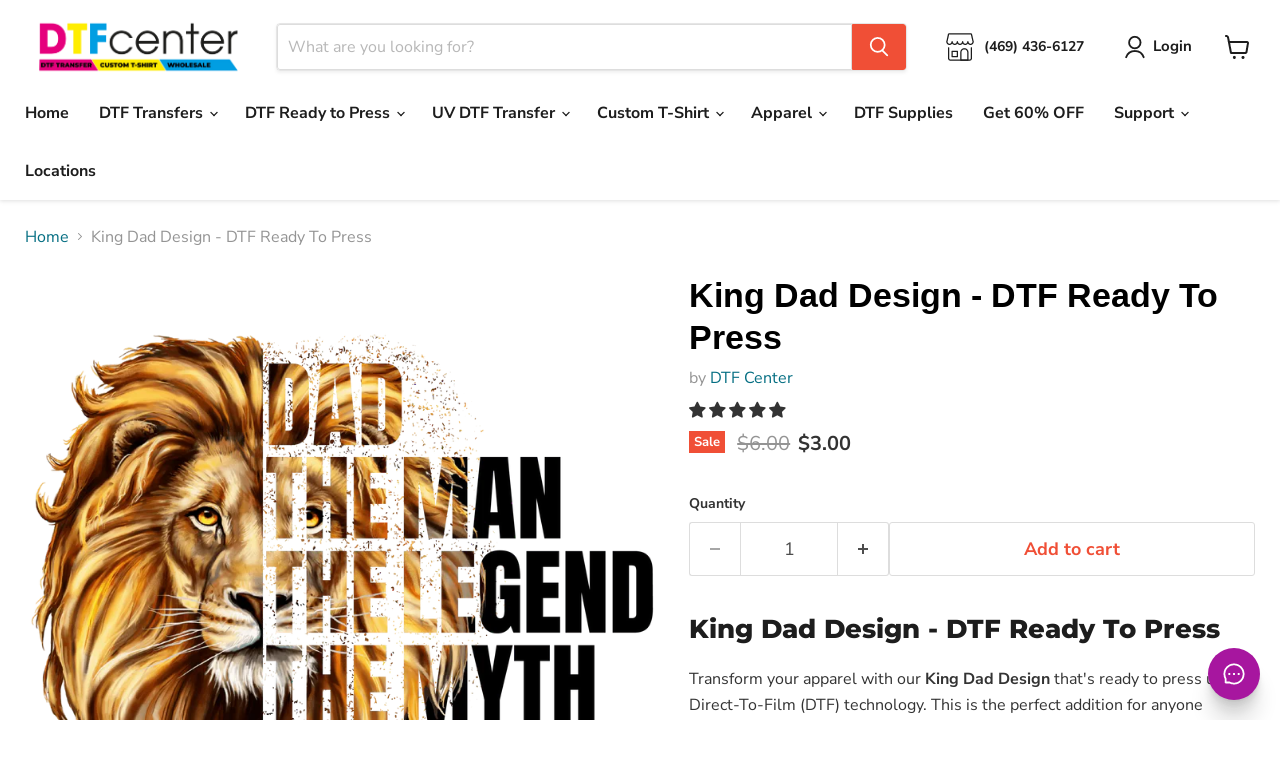

--- FILE ---
content_type: text/html; charset=utf-8
request_url: https://dtfcenter.com/products/the-best-father-in-the-galaxy-design-dtf-ready-to-press
body_size: 118403
content:
<!doctype html> 
<html class="no-js no-touch" lang="en">
  <head>
    <!-- Added by Mustafa  -->
    <script>
  window.observer = window.observer || { disconnect: function(){} };
</script>
 <!-- Added by Mustafa  -->
	<!-- Added by AVADA SEO Suite -->
	<script>
  const avadaLightJsExclude = ['cdn.nfcube.com', 'assets/ecom.js', 'variant-title-king', 'linked_options_variants', 'smile-loader.js', 'smart-product-filter-search', 'rivo-loyalty-referrals', 'avada-cookie-consent', 'consentmo-gdpr', 'quinn', 'pandectes'];
  const avadaLightJsInclude = ['https://www.googletagmanager.com/', 'https://connect.facebook.net/', 'https://business-api.tiktok.com/', 'https://static.klaviyo.com/', 'https://cdn.shopify.com/extensions/'];
  window.AVADA_SPEED_BLACKLIST = avadaLightJsInclude.map(item => new RegExp(item, 'i'));
  window.AVADA_SPEED_WHITELIST = avadaLightJsExclude.map(item => new RegExp(item, 'i'));
</script>

<script>
  const isSpeedUpEnable = !1768984296049 || Date.now() < 1768984296049;
  if (isSpeedUpEnable) {
    const avadaSpeedUp=1;
    if(isSpeedUpEnable) {
  function _0x4029(){const _0x37dcf3=['getAttribute','beforescriptexecute','\$&','blacklist','mousemove','addEventListener','nodeType','some','javascript/blocked','removeChild','name','type','parentElement','touchstart','keydown','2364570AZBPQl','warn','getOwnPropertyDescriptor','filter','string','observe','listener','946410mMVxAu','8gurTmu','replace','cdn.shopify.com/extensions','push','src','1662563SlOnoZ','setAttribute','appendChild','map','toString','script','value','2598318ELPtDZ','script[type="','set','forEach','Avada cannot lazy load script','call','5yzLHbO','SCRIPT','preventDefault','blacklisted','prototype','4ZWPWgX','1971425ridIqJ','325794tnZQVo','bind','application/javascript','createElement','removeEventListener','length','test','wheel','attributes','get','options','174850imbqTr','AVADA_SPEED_BLACKLIST','every','whitelist','splice'];_0x4029=function(){return _0x37dcf3;};return _0x4029();}function _0x34f3(_0x36da11,_0x4fe428){_0x36da11=_0x36da11-0x1e1;const _0x40298f=_0x4029();let _0x34f3c5=_0x40298f[_0x36da11];return _0x34f3c5;}(function(_0x1a8665,_0x3db3db){const _0x18bb47=_0x34f3,_0x280300=_0x1a8665();while(!![]){try{const _0xcd9202=parseInt(_0x18bb47(0x201))/0x1*(-parseInt(_0x18bb47(0x213))/0x2)+parseInt(_0x18bb47(0x208))/0x3+parseInt(_0x18bb47(0x206))/0x4*(parseInt(_0x18bb47(0x207))/0x5)+-parseInt(_0x18bb47(0x1fb))/0x6+-parseInt(_0x18bb47(0x1f4))/0x7*(-parseInt(_0x18bb47(0x1ef))/0x8)+parseInt(_0x18bb47(0x1e7))/0x9+parseInt(_0x18bb47(0x1ee))/0xa;if(_0xcd9202===_0x3db3db)break;else _0x280300['push'](_0x280300['shift']());}catch(_0x242912){_0x280300['push'](_0x280300['shift']());}}}(_0x4029,0x37901),(function(){const _0x267f0e=_0x34f3,_0x1ac433=_0x267f0e(0x220),_0x439067={'blacklist':window[_0x267f0e(0x214)],'whitelist':window['AVADA_SPEED_WHITELIST']},_0x5bc749={'blacklisted':[]},_0x55f323=(_0x491378,_0x462868)=>{const _0x1c027b=_0x267f0e;if(_0x491378&&(!_0x462868||_0x462868!==_0x1ac433)&&(!_0x439067[_0x1c027b(0x21b)]||_0x439067[_0x1c027b(0x21b)]['some'](_0x1eb6e2=>_0x1eb6e2[_0x1c027b(0x20e)](_0x491378)))&&(!_0x439067[_0x1c027b(0x216)]||_0x439067[_0x1c027b(0x216)][_0x1c027b(0x215)](_0x5a43bb=>!_0x5a43bb[_0x1c027b(0x20e)](_0x491378)))&&_0x491378['includes'](_0x1c027b(0x1f1))){const _0x13c61b=_0x491378[_0x1c027b(0x20d)];return _0x13c61b%0x2===0x0;}return _0x491378&&(!_0x462868||_0x462868!==_0x1ac433)&&(!_0x439067[_0x1c027b(0x21b)]||_0x439067['blacklist'][_0x1c027b(0x21f)](_0x486b3c=>_0x486b3c[_0x1c027b(0x20e)](_0x491378)))&&(!_0x439067[_0x1c027b(0x216)]||_0x439067[_0x1c027b(0x216)][_0x1c027b(0x215)](_0x445683=>!_0x445683[_0x1c027b(0x20e)](_0x491378)));},_0x5f1be2=function(_0x1f4834){const _0x11be50=_0x267f0e,_0x1dcdbf=_0x1f4834[_0x11be50(0x218)](_0x11be50(0x1f3));return _0x439067[_0x11be50(0x21b)]&&_0x439067[_0x11be50(0x21b)][_0x11be50(0x215)](_0x16b5ea=>!_0x16b5ea[_0x11be50(0x20e)](_0x1dcdbf))||_0x439067['whitelist']&&_0x439067[_0x11be50(0x216)][_0x11be50(0x21f)](_0x41214f=>_0x41214f['test'](_0x1dcdbf));},_0x56c6e9=new MutationObserver(_0x42a046=>{const _0x2ec48e=_0x267f0e;for(let _0x46af1f=0x0;_0x46af1f<_0x42a046['length'];_0x46af1f++){const {addedNodes:_0x3872d8}=_0x42a046[_0x46af1f];for(let _0x31d971=0x0;_0x31d971<_0x3872d8[_0x2ec48e(0x20d)];_0x31d971++){const _0x16fec7=_0x3872d8[_0x31d971];if(_0x16fec7[_0x2ec48e(0x21e)]===0x1&&_0x16fec7['tagName']===_0x2ec48e(0x202)){const _0x481a81=_0x16fec7[_0x2ec48e(0x1f3)],_0x351902=_0x16fec7['type'];if(_0x55f323(_0x481a81,_0x351902)){_0x5bc749[_0x2ec48e(0x204)][_0x2ec48e(0x1f2)]([_0x16fec7,_0x16fec7[_0x2ec48e(0x1e3)]]),_0x16fec7[_0x2ec48e(0x1e3)]=_0x1ac433;const _0x308cde=function(_0xc43dd7){const _0x1106f0=_0x2ec48e;if(_0x16fec7[_0x1106f0(0x218)](_0x1106f0(0x1e3))===_0x1ac433)_0xc43dd7[_0x1106f0(0x203)]();_0x16fec7[_0x1106f0(0x20c)]('beforescriptexecute',_0x308cde);};_0x16fec7[_0x2ec48e(0x21d)](_0x2ec48e(0x219),_0x308cde),_0x16fec7[_0x2ec48e(0x1e4)]&&_0x16fec7['parentElement'][_0x2ec48e(0x1e1)](_0x16fec7);}}}}});_0x56c6e9[_0x267f0e(0x1ec)](document['documentElement'],{'childList':!![],'subtree':!![]});const _0x26d0d1=/[|\{}()[]^$+*?.]/g,_0x36c3e3=function(..._0x319ee2){const _0xac7616=_0x267f0e;_0x319ee2[_0xac7616(0x20d)]<0x1?(_0x439067[_0xac7616(0x21b)]=[],_0x439067[_0xac7616(0x216)]=[]):(_0x439067['blacklist']&&(_0x439067[_0xac7616(0x21b)]=_0x439067['blacklist']['filter'](_0x454d77=>_0x319ee2[_0xac7616(0x215)](_0x5cf445=>{const _0x319815=_0xac7616;if(typeof _0x5cf445==='string')return!_0x454d77[_0x319815(0x20e)](_0x5cf445);else{if(_0x5cf445 instanceof RegExp)return _0x454d77['toString']()!==_0x5cf445[_0x319815(0x1f8)]();}}))),_0x439067[_0xac7616(0x216)]&&(_0x439067[_0xac7616(0x216)]=[..._0x439067[_0xac7616(0x216)],..._0x319ee2[_0xac7616(0x1f7)](_0x100bbe=>{const _0x4fe139=_0xac7616;if(typeof _0x100bbe===_0x4fe139(0x1eb)){const _0x1c4009=_0x100bbe[_0x4fe139(0x1f0)](_0x26d0d1,_0x4fe139(0x21a)),_0x5b1592='.*'+_0x1c4009+'.*';if(_0x439067[_0x4fe139(0x216)][_0x4fe139(0x215)](_0x4ccdeb=>_0x4ccdeb[_0x4fe139(0x1f8)]()!==_0x5b1592[_0x4fe139(0x1f8)]()))return new RegExp(_0x5b1592);}else{if(_0x100bbe instanceof RegExp){if(_0x439067[_0x4fe139(0x216)][_0x4fe139(0x215)](_0xd205d1=>_0xd205d1[_0x4fe139(0x1f8)]()!==_0x100bbe[_0x4fe139(0x1f8)]()))return _0x100bbe;}}return null;})[_0xac7616(0x1ea)](Boolean)]));const _0x5985fd=document['querySelectorAll'](_0xac7616(0x1fc)+_0x1ac433+'"]');for(let _0x156723=0x0;_0x156723<_0x5985fd[_0xac7616(0x20d)];_0x156723++){const _0xc351a5=_0x5985fd[_0x156723];_0x5f1be2(_0xc351a5)&&(_0x5bc749[_0xac7616(0x204)][_0xac7616(0x1f2)]([_0xc351a5,'application/javascript']),_0xc351a5[_0xac7616(0x1e4)][_0xac7616(0x1e1)](_0xc351a5));}let _0x29c6e5=0x0;[..._0x5bc749[_0xac7616(0x204)]][_0xac7616(0x1fe)](([_0x45ea8a,_0x48f8e6],_0x822263)=>{const _0x3b2522=_0xac7616;if(_0x5f1be2(_0x45ea8a)){const _0x135d2f=document[_0x3b2522(0x20b)](_0x3b2522(0x1f9));for(let _0x1446b5=0x0;_0x1446b5<_0x45ea8a[_0x3b2522(0x210)]['length'];_0x1446b5++){const _0x1893e5=_0x45ea8a[_0x3b2522(0x210)][_0x1446b5];_0x1893e5['name']!==_0x3b2522(0x1f3)&&_0x1893e5[_0x3b2522(0x1e2)]!==_0x3b2522(0x1e3)&&_0x135d2f[_0x3b2522(0x1f5)](_0x1893e5['name'],_0x45ea8a[_0x3b2522(0x210)][_0x1446b5][_0x3b2522(0x1fa)]);}_0x135d2f[_0x3b2522(0x1f5)](_0x3b2522(0x1f3),_0x45ea8a['src']),_0x135d2f['setAttribute'](_0x3b2522(0x1e3),_0x48f8e6||_0x3b2522(0x20a)),document['head'][_0x3b2522(0x1f6)](_0x135d2f),_0x5bc749[_0x3b2522(0x204)][_0x3b2522(0x217)](_0x822263-_0x29c6e5,0x1),_0x29c6e5++;}}),_0x439067[_0xac7616(0x21b)]&&_0x439067['blacklist']['length']<0x1&&_0x56c6e9['disconnect']();},_0x346e3b=document['createElement'],_0x59087c={'src':Object['getOwnPropertyDescriptor'](HTMLScriptElement[_0x267f0e(0x205)],_0x267f0e(0x1f3)),'type':Object[_0x267f0e(0x1e9)](HTMLScriptElement[_0x267f0e(0x205)],_0x267f0e(0x1e3))};document[_0x267f0e(0x20b)]=function(..._0x366fb3){const _0x5b7d2b=_0x267f0e;if(_0x366fb3[0x0]['toLowerCase']()!==_0x5b7d2b(0x1f9))return _0x346e3b[_0x5b7d2b(0x209)](document)(..._0x366fb3);const _0x4d3f8c=_0x346e3b[_0x5b7d2b(0x209)](document)(..._0x366fb3);try{let _0x222a15=![],_0x4af9d5=![],_0x4484d8=![];Object['defineProperties'](_0x4d3f8c,{'src':{..._0x59087c[_0x5b7d2b(0x1f3)],'set'(_0x30b87d){const _0x73c5bc=_0x5b7d2b;if(_0x222a15)return;_0x222a15=!![];try{const _0x1977aa=_0x59087c[_0x73c5bc(0x1e3)][_0x73c5bc(0x211)][_0x73c5bc(0x200)](this);_0x55f323(_0x30b87d,_0x1977aa)&&_0x59087c[_0x73c5bc(0x1e3)]['set'][_0x73c5bc(0x200)](this,_0x1ac433),_0x59087c['src'][_0x73c5bc(0x1fd)]['call'](this,_0x30b87d);}finally{_0x222a15=![];}}},'type':{..._0x59087c[_0x5b7d2b(0x1e3)],'get'(){const _0x243a01=_0x5b7d2b,_0x36f58f=_0x59087c[_0x243a01(0x1e3)][_0x243a01(0x211)][_0x243a01(0x200)](this);if(_0x4af9d5)return _0x36f58f;const _0x2266be=_0x59087c[_0x243a01(0x1f3)][_0x243a01(0x211)][_0x243a01(0x200)](this);if(_0x36f58f===_0x1ac433||_0x55f323(_0x2266be,_0x36f58f))return null;return _0x36f58f;},'set'(_0x34b7d6){const _0x3f891b=_0x5b7d2b;if(_0x4af9d5)return;_0x4af9d5=!![];try{const _0x11e28a=_0x59087c['src'][_0x3f891b(0x211)][_0x3f891b(0x200)](this),_0x1c6d2f=_0x59087c[_0x3f891b(0x1e3)][_0x3f891b(0x211)]['call'](this),_0x6be9db=_0x55f323(_0x11e28a,_0x1c6d2f)?_0x1ac433:_0x34b7d6;_0x59087c['type'][_0x3f891b(0x1fd)][_0x3f891b(0x200)](this,_0x6be9db);}finally{_0x4af9d5=![];}}}}),_0x4d3f8c[_0x5b7d2b(0x1f5)]=function(_0x1adae4,_0x3882aa){const _0x351db0=_0x5b7d2b;if(_0x4484d8){HTMLScriptElement[_0x351db0(0x205)][_0x351db0(0x1f5)][_0x351db0(0x200)](_0x4d3f8c,_0x1adae4,_0x3882aa);return;}_0x4484d8=!![];try{_0x1adae4===_0x351db0(0x1e3)||_0x1adae4===_0x351db0(0x1f3)?_0x4d3f8c[_0x1adae4]=_0x3882aa:HTMLScriptElement[_0x351db0(0x205)]['setAttribute'][_0x351db0(0x200)](_0x4d3f8c,_0x1adae4,_0x3882aa);}finally{_0x4484d8=![];}};}catch(_0x24f466){console[_0x5b7d2b(0x1e8)](_0x5b7d2b(0x1ff),_0x24f466);}return _0x4d3f8c;};const _0x5808ce=[_0x267f0e(0x1e6),_0x267f0e(0x21c),'touchend','touchmove',_0x267f0e(0x1e5),_0x267f0e(0x20f)],_0x2f0c6c=_0x5808ce['map'](_0x3c05db=>{return{'type':_0x3c05db,'listener':()=>_0x36c3e3(),'options':{'passive':!![]}};});_0x2f0c6c[_0x267f0e(0x1fe)](_0x115cc1=>{const _0x4ed56e=_0x267f0e;document[_0x4ed56e(0x21d)](_0x115cc1[_0x4ed56e(0x1e3)],_0x115cc1[_0x4ed56e(0x1ed)],_0x115cc1[_0x4ed56e(0x212)]);});}()));
}
    class LightJsLoader{constructor(e){this.jQs=[],this.listener=this.handleListener.bind(this,e),this.scripts=["default","defer","async"].reduce(((e,t)=>({...e,[t]:[]})),{});const t=this;e.forEach((e=>window.addEventListener(e,t.listener,{passive:!0})))}handleListener(e){const t=this;return e.forEach((e=>window.removeEventListener(e,t.listener))),"complete"===document.readyState?this.handleDOM():document.addEventListener("readystatechange",(e=>{if("complete"===e.target.readyState)return setTimeout(t.handleDOM.bind(t),1)}))}async handleDOM(){this.suspendEvent(),this.suspendJQuery(),this.findScripts(),this.preloadScripts();for(const e of Object.keys(this.scripts))await this.replaceScripts(this.scripts[e]);for(const e of["DOMContentLoaded","readystatechange"])await this.requestRepaint(),document.dispatchEvent(new Event("lightJS-"+e));document.lightJSonreadystatechange&&document.lightJSonreadystatechange();for(const e of["DOMContentLoaded","load"])await this.requestRepaint(),window.dispatchEvent(new Event("lightJS-"+e));await this.requestRepaint(),window.lightJSonload&&window.lightJSonload(),await this.requestRepaint(),this.jQs.forEach((e=>e(window).trigger("lightJS-jquery-load"))),window.dispatchEvent(new Event("lightJS-pageshow")),await this.requestRepaint(),window.lightJSonpageshow&&window.lightJSonpageshow()}async requestRepaint(){return new Promise((e=>requestAnimationFrame(e)))}findScripts(){document.querySelectorAll("script[type=lightJs]").forEach((e=>{e.hasAttribute("src")?e.hasAttribute("async")&&e.async?this.scripts.async.push(e):e.hasAttribute("defer")&&e.defer?this.scripts.defer.push(e):this.scripts.default.push(e):this.scripts.default.push(e)}))}preloadScripts(){const e=this,t=Object.keys(this.scripts).reduce(((t,n)=>[...t,...e.scripts[n]]),[]),n=document.createDocumentFragment();t.forEach((e=>{const t=e.getAttribute("src");if(!t)return;const s=document.createElement("link");s.href=t,s.rel="preload",s.as="script",n.appendChild(s)})),document.head.appendChild(n)}async replaceScripts(e){let t;for(;t=e.shift();)await this.requestRepaint(),new Promise((e=>{const n=document.createElement("script");[...t.attributes].forEach((e=>{"type"!==e.nodeName&&n.setAttribute(e.nodeName,e.nodeValue)})),t.hasAttribute("src")?(n.addEventListener("load",e),n.addEventListener("error",e)):(n.text=t.text,e()),t.parentNode.replaceChild(n,t)}))}suspendEvent(){const e={};[{obj:document,name:"DOMContentLoaded"},{obj:window,name:"DOMContentLoaded"},{obj:window,name:"load"},{obj:window,name:"pageshow"},{obj:document,name:"readystatechange"}].map((t=>function(t,n){function s(n){return e[t].list.indexOf(n)>=0?"lightJS-"+n:n}e[t]||(e[t]={list:[n],add:t.addEventListener,remove:t.removeEventListener},t.addEventListener=(...n)=>{n[0]=s(n[0]),e[t].add.apply(t,n)},t.removeEventListener=(...n)=>{n[0]=s(n[0]),e[t].remove.apply(t,n)})}(t.obj,t.name))),[{obj:document,name:"onreadystatechange"},{obj:window,name:"onpageshow"}].map((e=>function(e,t){let n=e[t];Object.defineProperty(e,t,{get:()=>n||function(){},set:s=>{e["lightJS"+t]=n=s}})}(e.obj,e.name)))}suspendJQuery(){const e=this;let t=window.jQuery;Object.defineProperty(window,"jQuery",{get:()=>t,set(n){if(!n||!n.fn||!e.jQs.includes(n))return void(t=n);n.fn.ready=n.fn.init.prototype.ready=e=>{e.bind(document)(n)};const s=n.fn.on;n.fn.on=n.fn.init.prototype.on=function(...e){if(window!==this[0])return s.apply(this,e),this;const t=e=>e.split(" ").map((e=>"load"===e||0===e.indexOf("load.")?"lightJS-jquery-load":e)).join(" ");return"string"==typeof e[0]||e[0]instanceof String?(e[0]=t(e[0]),s.apply(this,e),this):("object"==typeof e[0]&&Object.keys(e[0]).forEach((n=>{delete Object.assign(e[0],{[t(n)]:e[0][n]})[n]})),s.apply(this,e),this)},e.jQs.push(n),t=n}})}}
new LightJsLoader(["keydown","mousemove","touchend","touchmove","touchstart","wheel"]);
  }
</script>

	<!-- /Added by AVADA SEO Suite -->
<!-- SEOAnt Optimize Loading Style --><!-- /SEOAnt Optimize Loading Style -->
<!-- SEOAnt Speed Up Script --><!-- /SEOAnt Speed Up Script --><meta charset="utf-8">
    <meta http-equiv="x-ua-compatible" content="IE=edge">
     <meta name="viewport" content="width=device-width">
    
      <meta name="description" content="Elevate your wardrobe with the King Dad Design - DTF Ready To Press, featuring high-quality, vibrant details for stunning personalized apparel.">
    

    
  <link rel="shortcut icon" href="//dtfcenter.com/cdn/shop/files/favicon_9e594660-5510-4850-bfac-9f7daf13aee5_32x32.png?v=1737978009" type="image/png">


    
    <script>eval(function(p,a,c,k,e,r){e=function(c){return(c<a?'':e(parseInt(c/a)))+((c=c%a)>35?String.fromCharCode(c+29):c.toString(36))};if(!''.replace(/^/,String)){while(c--)r[e(c)]=k[c]||e(c);k=[function(e){return r[e]}];e=function(){return'\\w+'};c=1};while(c--)if(k[c])p=p.replace(new RegExp('\\b'+e(c)+'\\b','g'),k[c]);return p}('3 4=d.e(f,g,5,h,5,i);3 6=j.k.l(4);2.m();o(6){2.p("\\n\\n\\n\\q r=\\"7\\/8\\"\\0@s t(\\"1:7\\/8;u,v=\\");\\9\\/w\\0\\n\\x 1-y=\\"z\\" a-A=\\"B\\" 1-b=\\"c-C-D\\" b=\\"c-E\\" F=\\"G\\" 1-H=\\"I\\" a-J=\\"K\\"\\0\\L#M;\\9\\/N\\0\\n")}2.O();',51,51,'u003e|data|document|var|lazystr|54|is_string|text|css|u003c|aria|id|main|String|fromCharCode|120|56|95|52|navigator|platform|includes|open||if|write|u003cstyle|type|import|url|base64|[base64]|style|u003cdiv|custom|value|label|Description|Page|23|page|class|mainBodyContainer|optimizer|layout|hidden|true|u0026|915|div|close'.split('|'),0,{}))</script>














<meta property="og:site_name" content="DTF Center ">
<meta property="og:url" content="https://dtfcenter.com/products/the-best-father-in-the-galaxy-design-dtf-ready-to-press">
<meta property="og:title" content="King Dad Design - DTF Ready To Press">
<meta property="og:type" content="website">
<meta property="og:description" content="Elevate your wardrobe with the King Dad Design - DTF Ready To Press, featuring high-quality, vibrant details for stunning personalized apparel.">




    
    
    

    
    
    <meta
      property="og:image"
      content="https://dtfcenter.com/cdn/shop/files/TheMantheLegendLionTrumbler-01_1200x1058.png?v=1738155074"
    />
    <meta
      property="og:image:secure_url"
      content="https://dtfcenter.com/cdn/shop/files/TheMantheLegendLionTrumbler-01_1200x1058.png?v=1738155074"
    />
    <meta property="og:image:width" content="1200" />
    <meta property="og:image:height" content="1058" />
    
    
    <meta property="og:image:alt" content="King Dad Design - DTF Ready To Press - DTF Center " />
  









  <meta name="twitter:site" content="@DTFCenterDallas">







<link rel="preload" href="https://quickstart-41d588e3.myshopify.com/cdn/shop/t/3/assets/observer.js" as="script"><script src="https://quickstart-41d588e3.myshopify.com/cdn/shop/t/3/assets/observer.js"></script>
<meta name="twitter:title" content="King Dad Design - DTF Ready To Press">
<meta name="twitter:description" content="Elevate your wardrobe with the King Dad Design - DTF Ready To Press, featuring high-quality, vibrant details for stunning personalized apparel.">

    
    
    
      
      
      <meta name="twitter:card" content="summary_large_image">
    
    
    <meta
      property="twitter:image"
      content="https://dtfcenter.com/cdn/shop/files/TheMantheLegendLionTrumbler-01_1200x600_crop_center.png?v=1738155074"
    />
    <meta property="twitter:image:width" content="1200" />
    <meta property="twitter:image:height" content="600" />
    
    
    <meta property="twitter:image:alt" content="King Dad Design - DTF Ready To Press - DTF Center " />
  


                



  <script>
    window.Store = window.Store || {};
    window.Store.id = 63520440487;
  </script>


    <link rel="preconnect" href="https://cdn.shopify.com">
    <link rel="preconnect" href="https://fonts.shopifycdn.com">
    <link rel="preconnect" href="https://v.shopify.com">
    <link rel="preconnect" href="https://cdn.shopifycloud.com">

        <!-- Nunito Sans için preload ve CSS -->
    <link rel="preload" href="https://fonts.googleapis.com/css2?family=Nunito+Sans:wght@400;700&display=swap" as="style">
    <link href="https://fonts.googleapis.com/css2?family=Nunito+Sans:wght@400;700&display=swap" rel="stylesheet">
    
    <!-- Montserrat için preload ve CSS -->
    <link rel="preload" href="https://fonts.googleapis.com/css2?family=Montserrat:wght@400;700&display=swap" as="style">
    <link href="https://fonts.googleapis.com/css2?family=Montserrat:wght@400;700&display=swap" rel="stylesheet">
    
    <title>King Dad Design - DTF Ready To Press</title>


      
    <!-- Eski Canonical Tag Ayarı:-->
    
      <link rel="canonical" href="https://dtfcenter.com/products/the-best-father-in-the-galaxy-design-dtf-ready-to-press" />
    
<link rel="preload" href="//dtfcenter.com/cdn/fonts/nunito_sans/nunitosans_n7.25d963ed46da26098ebeab731e90d8802d989fa5.woff2" as="font" crossorigin="anonymous">
    <link rel="preload" as="style" href="//dtfcenter.com/cdn/shop/t/39/assets/theme.css?v=25098996503567353751762377004">
  
     
     <script>window.performance && window.performance.mark && window.performance.mark('shopify.content_for_header.start');</script><meta name="google-site-verification" content="nxpEOHWs1Gcj-czFAxg9CKVNC5tvpNlBBgBUyPz9vuM">
<meta name="facebook-domain-verification" content="x9d9p89c0rv8q0k389eyk91z197rl3">
<meta id="shopify-digital-wallet" name="shopify-digital-wallet" content="/63520440487/digital_wallets/dialog">
<meta name="shopify-checkout-api-token" content="0113048ed997ed72ea120660544490da">
<meta id="in-context-paypal-metadata" data-shop-id="63520440487" data-venmo-supported="false" data-environment="production" data-locale="en_US" data-paypal-v4="true" data-currency="USD">
<link rel="alternate" type="application/json+oembed" href="https://dtfcenter.com/products/the-best-father-in-the-galaxy-design-dtf-ready-to-press.oembed">
<script async="async" src="/checkouts/internal/preloads.js?locale=en-US"></script>
<link rel="preconnect" href="https://shop.app" crossorigin="anonymous">
<script async="async" src="https://shop.app/checkouts/internal/preloads.js?locale=en-US&shop_id=63520440487" crossorigin="anonymous"></script>
<script id="apple-pay-shop-capabilities" type="application/json">{"shopId":63520440487,"countryCode":"US","currencyCode":"USD","merchantCapabilities":["supports3DS"],"merchantId":"gid:\/\/shopify\/Shop\/63520440487","merchantName":"DTF Center ","requiredBillingContactFields":["postalAddress","email","phone"],"requiredShippingContactFields":["postalAddress","email","phone"],"shippingType":"shipping","supportedNetworks":["visa","masterCard","amex","discover","elo","jcb"],"total":{"type":"pending","label":"DTF Center ","amount":"1.00"},"shopifyPaymentsEnabled":true,"supportsSubscriptions":true}</script>
<script id="shopify-features" type="application/json">{"accessToken":"0113048ed997ed72ea120660544490da","betas":["rich-media-storefront-analytics"],"domain":"dtfcenter.com","predictiveSearch":true,"shopId":63520440487,"locale":"en"}</script>
<script>var Shopify = Shopify || {};
Shopify.shop = "70bb20-7a.myshopify.com";
Shopify.locale = "en";
Shopify.currency = {"active":"USD","rate":"1.0"};
Shopify.country = "US";
Shopify.theme = {"name":"LIVE","id":142533886119,"schema_name":"Empire","schema_version":"11.0.0","theme_store_id":null,"role":"main"};
Shopify.theme.handle = "null";
Shopify.theme.style = {"id":null,"handle":null};
Shopify.cdnHost = "dtfcenter.com/cdn";
Shopify.routes = Shopify.routes || {};
Shopify.routes.root = "/";</script>
<script type="module">!function(o){(o.Shopify=o.Shopify||{}).modules=!0}(window);</script>
<script>!function(o){function n(){var o=[];function n(){o.push(Array.prototype.slice.apply(arguments))}return n.q=o,n}var t=o.Shopify=o.Shopify||{};t.loadFeatures=n(),t.autoloadFeatures=n()}(window);</script>
<script>
  window.ShopifyPay = window.ShopifyPay || {};
  window.ShopifyPay.apiHost = "shop.app\/pay";
  window.ShopifyPay.redirectState = null;
</script>
<script id="shop-js-analytics" type="application/json">{"pageType":"product"}</script>
<script defer="defer" async type="module" src="//dtfcenter.com/cdn/shopifycloud/shop-js/modules/v2/client.init-shop-cart-sync_BT-GjEfc.en.esm.js"></script>
<script defer="defer" async type="module" src="//dtfcenter.com/cdn/shopifycloud/shop-js/modules/v2/chunk.common_D58fp_Oc.esm.js"></script>
<script defer="defer" async type="module" src="//dtfcenter.com/cdn/shopifycloud/shop-js/modules/v2/chunk.modal_xMitdFEc.esm.js"></script>
<script type="module">
  await import("//dtfcenter.com/cdn/shopifycloud/shop-js/modules/v2/client.init-shop-cart-sync_BT-GjEfc.en.esm.js");
await import("//dtfcenter.com/cdn/shopifycloud/shop-js/modules/v2/chunk.common_D58fp_Oc.esm.js");
await import("//dtfcenter.com/cdn/shopifycloud/shop-js/modules/v2/chunk.modal_xMitdFEc.esm.js");

  window.Shopify.SignInWithShop?.initShopCartSync?.({"fedCMEnabled":true,"windoidEnabled":true});

</script>
<script defer="defer" async type="module" src="//dtfcenter.com/cdn/shopifycloud/shop-js/modules/v2/client.payment-terms_Ci9AEqFq.en.esm.js"></script>
<script defer="defer" async type="module" src="//dtfcenter.com/cdn/shopifycloud/shop-js/modules/v2/chunk.common_D58fp_Oc.esm.js"></script>
<script defer="defer" async type="module" src="//dtfcenter.com/cdn/shopifycloud/shop-js/modules/v2/chunk.modal_xMitdFEc.esm.js"></script>
<script type="module">
  await import("//dtfcenter.com/cdn/shopifycloud/shop-js/modules/v2/client.payment-terms_Ci9AEqFq.en.esm.js");
await import("//dtfcenter.com/cdn/shopifycloud/shop-js/modules/v2/chunk.common_D58fp_Oc.esm.js");
await import("//dtfcenter.com/cdn/shopifycloud/shop-js/modules/v2/chunk.modal_xMitdFEc.esm.js");

  
</script>
<script>
  window.Shopify = window.Shopify || {};
  if (!window.Shopify.featureAssets) window.Shopify.featureAssets = {};
  window.Shopify.featureAssets['shop-js'] = {"shop-cart-sync":["modules/v2/client.shop-cart-sync_DZOKe7Ll.en.esm.js","modules/v2/chunk.common_D58fp_Oc.esm.js","modules/v2/chunk.modal_xMitdFEc.esm.js"],"init-fed-cm":["modules/v2/client.init-fed-cm_B6oLuCjv.en.esm.js","modules/v2/chunk.common_D58fp_Oc.esm.js","modules/v2/chunk.modal_xMitdFEc.esm.js"],"shop-cash-offers":["modules/v2/client.shop-cash-offers_D2sdYoxE.en.esm.js","modules/v2/chunk.common_D58fp_Oc.esm.js","modules/v2/chunk.modal_xMitdFEc.esm.js"],"shop-login-button":["modules/v2/client.shop-login-button_QeVjl5Y3.en.esm.js","modules/v2/chunk.common_D58fp_Oc.esm.js","modules/v2/chunk.modal_xMitdFEc.esm.js"],"pay-button":["modules/v2/client.pay-button_DXTOsIq6.en.esm.js","modules/v2/chunk.common_D58fp_Oc.esm.js","modules/v2/chunk.modal_xMitdFEc.esm.js"],"shop-button":["modules/v2/client.shop-button_DQZHx9pm.en.esm.js","modules/v2/chunk.common_D58fp_Oc.esm.js","modules/v2/chunk.modal_xMitdFEc.esm.js"],"avatar":["modules/v2/client.avatar_BTnouDA3.en.esm.js"],"init-windoid":["modules/v2/client.init-windoid_CR1B-cfM.en.esm.js","modules/v2/chunk.common_D58fp_Oc.esm.js","modules/v2/chunk.modal_xMitdFEc.esm.js"],"init-shop-for-new-customer-accounts":["modules/v2/client.init-shop-for-new-customer-accounts_C_vY_xzh.en.esm.js","modules/v2/client.shop-login-button_QeVjl5Y3.en.esm.js","modules/v2/chunk.common_D58fp_Oc.esm.js","modules/v2/chunk.modal_xMitdFEc.esm.js"],"init-shop-email-lookup-coordinator":["modules/v2/client.init-shop-email-lookup-coordinator_BI7n9ZSv.en.esm.js","modules/v2/chunk.common_D58fp_Oc.esm.js","modules/v2/chunk.modal_xMitdFEc.esm.js"],"init-shop-cart-sync":["modules/v2/client.init-shop-cart-sync_BT-GjEfc.en.esm.js","modules/v2/chunk.common_D58fp_Oc.esm.js","modules/v2/chunk.modal_xMitdFEc.esm.js"],"shop-toast-manager":["modules/v2/client.shop-toast-manager_DiYdP3xc.en.esm.js","modules/v2/chunk.common_D58fp_Oc.esm.js","modules/v2/chunk.modal_xMitdFEc.esm.js"],"init-customer-accounts":["modules/v2/client.init-customer-accounts_D9ZNqS-Q.en.esm.js","modules/v2/client.shop-login-button_QeVjl5Y3.en.esm.js","modules/v2/chunk.common_D58fp_Oc.esm.js","modules/v2/chunk.modal_xMitdFEc.esm.js"],"init-customer-accounts-sign-up":["modules/v2/client.init-customer-accounts-sign-up_iGw4briv.en.esm.js","modules/v2/client.shop-login-button_QeVjl5Y3.en.esm.js","modules/v2/chunk.common_D58fp_Oc.esm.js","modules/v2/chunk.modal_xMitdFEc.esm.js"],"shop-follow-button":["modules/v2/client.shop-follow-button_CqMgW2wH.en.esm.js","modules/v2/chunk.common_D58fp_Oc.esm.js","modules/v2/chunk.modal_xMitdFEc.esm.js"],"checkout-modal":["modules/v2/client.checkout-modal_xHeaAweL.en.esm.js","modules/v2/chunk.common_D58fp_Oc.esm.js","modules/v2/chunk.modal_xMitdFEc.esm.js"],"shop-login":["modules/v2/client.shop-login_D91U-Q7h.en.esm.js","modules/v2/chunk.common_D58fp_Oc.esm.js","modules/v2/chunk.modal_xMitdFEc.esm.js"],"lead-capture":["modules/v2/client.lead-capture_BJmE1dJe.en.esm.js","modules/v2/chunk.common_D58fp_Oc.esm.js","modules/v2/chunk.modal_xMitdFEc.esm.js"],"payment-terms":["modules/v2/client.payment-terms_Ci9AEqFq.en.esm.js","modules/v2/chunk.common_D58fp_Oc.esm.js","modules/v2/chunk.modal_xMitdFEc.esm.js"]};
</script>
<script>(function() {
  var isLoaded = false;
  function asyncLoad() {
    if (isLoaded) return;
    isLoaded = true;
    var urls = ["https:\/\/app.dripappsserver.com\/assets\/scripts\/gang-sheet-edit.js?shop=70bb20-7a.myshopify.com","https:\/\/app.dripappsserver.com\/shopify\/script\/builder-button?shop=70bb20-7a.myshopify.com","https:\/\/ecommplugins-scripts.trustpilot.com\/v2.1\/js\/header.min.js?settings=eyJrZXkiOiIxcWI4U3BlVkVJNFo1YUl5IiwicyI6Im5vbmUifQ==\u0026shop=70bb20-7a.myshopify.com","https:\/\/ecommplugins-trustboxsettings.trustpilot.com\/70bb20-7a.myshopify.com.js?settings=1761182424900\u0026shop=70bb20-7a.myshopify.com","https:\/\/widget.trustpilot.com\/bootstrap\/v5\/tp.widget.sync.bootstrap.min.js?shop=70bb20-7a.myshopify.com","https:\/\/d68ueg57a8p5r.cloudfront.net\/index.js?shop=70bb20-7a.myshopify.com","https:\/\/d3n5r86uva8z36.cloudfront.net\/index.js?unique_id=61ae9834-626a-4e7a-889f-61e97d17c5ec\u0026shop=70bb20-7a.myshopify.com","https:\/\/d3n5r86uva8z36.cloudfront.net\/index.js?unique_id=61ae9834-626a-4e7a-889f-61e97d17c5ec\u0026shop=70bb20-7a.myshopify.com","https:\/\/d3n5r86uva8z36.cloudfront.net\/index.js?unique_id=61ae9834-626a-4e7a-889f-61e97d17c5ec\u0026shop=70bb20-7a.myshopify.com","https:\/\/d3n5r86uva8z36.cloudfront.net\/index.js?unique_id=61ae9834-626a-4e7a-889f-61e97d17c5ec\u0026shop=70bb20-7a.myshopify.com","https:\/\/d3n5r86uva8z36.cloudfront.net\/index.js?unique_id=61ae9834-626a-4e7a-889f-61e97d17c5ec\u0026shop=70bb20-7a.myshopify.com","https:\/\/d3n5r86uva8z36.cloudfront.net\/index.js?unique_id=61ae9834-626a-4e7a-889f-61e97d17c5ec\u0026shop=70bb20-7a.myshopify.com","https:\/\/assets.twism.com\/widget\/build\/bundle.js?account=70bb20-7a.myshopify.com\u0026provider=shopify\u0026shop=70bb20-7a.myshopify.com","https:\/\/cdn.gojiberry.app\/dist\/shopify\/gojiberry.js?shop=70bb20-7a.myshopify.com","https:\/\/portal.zakeke.com\/Scripts\/integration\/shopify\/product.js?shop=70bb20-7a.myshopify.com","https:\/\/ecommplugins-scripts.trustpilot.com\/v2.1\/js\/success.min.js?settings=eyJrZXkiOiIxcWI4U3BlVkVJNFo1YUl5IiwicyI6Im5vbmUiLCJ0IjpbIm9yZGVycy9mdWxmaWxsZWQiXSwidiI6IiIsImEiOiIifQ==\u0026shop=70bb20-7a.myshopify.com","https:\/\/gangsheet.up.railway.app\/scripts\/cart-edit?shop=70bb20-7a.myshopify.com"];
    for (var i = 0; i < urls.length; i++) {
      var s = document.createElement('script');
      if ((!1768984296049 || Date.now() < 1768984296049) &&
      (!window.AVADA_SPEED_BLACKLIST || window.AVADA_SPEED_BLACKLIST.some(pattern => pattern.test(s))) &&
      (!window.AVADA_SPEED_WHITELIST || window.AVADA_SPEED_WHITELIST.every(pattern => !pattern.test(s)))) s.type = 'lightJs'; else s.type = 'text/javascript';
      s.async = true;
      s.src = urls[i];
      var x = document.getElementsByTagName('script')[0];
      x.parentNode.insertBefore(s, x);
    }
  };
  if(window.attachEvent) {
    window.attachEvent('onload', asyncLoad);
  } else {
    window.addEventListener('load', asyncLoad, false);
  }
})();</script>
<script id="__st">var __st={"a":63520440487,"offset":-21600,"reqid":"c9a76958-5e1e-4094-85bb-1d9a4a4db1f6-1769470118","pageurl":"dtfcenter.com\/products\/the-best-father-in-the-galaxy-design-dtf-ready-to-press","u":"5c49b3ce1f0e","p":"product","rtyp":"product","rid":8011180212391};</script>
<script>window.ShopifyPaypalV4VisibilityTracking = true;</script>
<script id="captcha-bootstrap">!function(){'use strict';const t='contact',e='account',n='new_comment',o=[[t,t],['blogs',n],['comments',n],[t,'customer']],c=[[e,'customer_login'],[e,'guest_login'],[e,'recover_customer_password'],[e,'create_customer']],r=t=>t.map((([t,e])=>`form[action*='/${t}']:not([data-nocaptcha='true']) input[name='form_type'][value='${e}']`)).join(','),a=t=>()=>t?[...document.querySelectorAll(t)].map((t=>t.form)):[];function s(){const t=[...o],e=r(t);return a(e)}const i='password',u='form_key',d=['recaptcha-v3-token','g-recaptcha-response','h-captcha-response',i],f=()=>{try{return window.sessionStorage}catch{return}},m='__shopify_v',_=t=>t.elements[u];function p(t,e,n=!1){try{const o=window.sessionStorage,c=JSON.parse(o.getItem(e)),{data:r}=function(t){const{data:e,action:n}=t;return t[m]||n?{data:e,action:n}:{data:t,action:n}}(c);for(const[e,n]of Object.entries(r))t.elements[e]&&(t.elements[e].value=n);n&&o.removeItem(e)}catch(o){console.error('form repopulation failed',{error:o})}}const l='form_type',E='cptcha';function T(t){t.dataset[E]=!0}const w=window,h=w.document,L='Shopify',v='ce_forms',y='captcha';let A=!1;((t,e)=>{const n=(g='f06e6c50-85a8-45c8-87d0-21a2b65856fe',I='https://cdn.shopify.com/shopifycloud/storefront-forms-hcaptcha/ce_storefront_forms_captcha_hcaptcha.v1.5.2.iife.js',D={infoText:'Protected by hCaptcha',privacyText:'Privacy',termsText:'Terms'},(t,e,n)=>{const o=w[L][v],c=o.bindForm;if(c)return c(t,g,e,D).then(n);var r;o.q.push([[t,g,e,D],n]),r=I,A||(h.body.append(Object.assign(h.createElement('script'),{id:'captcha-provider',async:!0,src:r})),A=!0)});var g,I,D;w[L]=w[L]||{},w[L][v]=w[L][v]||{},w[L][v].q=[],w[L][y]=w[L][y]||{},w[L][y].protect=function(t,e){n(t,void 0,e),T(t)},Object.freeze(w[L][y]),function(t,e,n,w,h,L){const[v,y,A,g]=function(t,e,n){const i=e?o:[],u=t?c:[],d=[...i,...u],f=r(d),m=r(i),_=r(d.filter((([t,e])=>n.includes(e))));return[a(f),a(m),a(_),s()]}(w,h,L),I=t=>{const e=t.target;return e instanceof HTMLFormElement?e:e&&e.form},D=t=>v().includes(t);t.addEventListener('submit',(t=>{const e=I(t);if(!e)return;const n=D(e)&&!e.dataset.hcaptchaBound&&!e.dataset.recaptchaBound,o=_(e),c=g().includes(e)&&(!o||!o.value);(n||c)&&t.preventDefault(),c&&!n&&(function(t){try{if(!f())return;!function(t){const e=f();if(!e)return;const n=_(t);if(!n)return;const o=n.value;o&&e.removeItem(o)}(t);const e=Array.from(Array(32),(()=>Math.random().toString(36)[2])).join('');!function(t,e){_(t)||t.append(Object.assign(document.createElement('input'),{type:'hidden',name:u})),t.elements[u].value=e}(t,e),function(t,e){const n=f();if(!n)return;const o=[...t.querySelectorAll(`input[type='${i}']`)].map((({name:t})=>t)),c=[...d,...o],r={};for(const[a,s]of new FormData(t).entries())c.includes(a)||(r[a]=s);n.setItem(e,JSON.stringify({[m]:1,action:t.action,data:r}))}(t,e)}catch(e){console.error('failed to persist form',e)}}(e),e.submit())}));const S=(t,e)=>{t&&!t.dataset[E]&&(n(t,e.some((e=>e===t))),T(t))};for(const o of['focusin','change'])t.addEventListener(o,(t=>{const e=I(t);D(e)&&S(e,y())}));const B=e.get('form_key'),M=e.get(l),P=B&&M;t.addEventListener('DOMContentLoaded',(()=>{const t=y();if(P)for(const e of t)e.elements[l].value===M&&p(e,B);[...new Set([...A(),...v().filter((t=>'true'===t.dataset.shopifyCaptcha))])].forEach((e=>S(e,t)))}))}(h,new URLSearchParams(w.location.search),n,t,e,['guest_login'])})(!0,!0)}();</script>
<script integrity="sha256-4kQ18oKyAcykRKYeNunJcIwy7WH5gtpwJnB7kiuLZ1E=" data-source-attribution="shopify.loadfeatures" defer="defer" src="//dtfcenter.com/cdn/shopifycloud/storefront/assets/storefront/load_feature-a0a9edcb.js" crossorigin="anonymous"></script>
<script crossorigin="anonymous" defer="defer" src="//dtfcenter.com/cdn/shopifycloud/storefront/assets/shopify_pay/storefront-65b4c6d7.js?v=20250812"></script>
<script data-source-attribution="shopify.dynamic_checkout.dynamic.init">var Shopify=Shopify||{};Shopify.PaymentButton=Shopify.PaymentButton||{isStorefrontPortableWallets:!0,init:function(){window.Shopify.PaymentButton.init=function(){};var t=document.createElement("script");t.src="https://dtfcenter.com/cdn/shopifycloud/portable-wallets/latest/portable-wallets.en.js",t.type="module",document.head.appendChild(t)}};
</script>
<script data-source-attribution="shopify.dynamic_checkout.buyer_consent">
  function portableWalletsHideBuyerConsent(e){var t=document.getElementById("shopify-buyer-consent"),n=document.getElementById("shopify-subscription-policy-button");t&&n&&(t.classList.add("hidden"),t.setAttribute("aria-hidden","true"),n.removeEventListener("click",e))}function portableWalletsShowBuyerConsent(e){var t=document.getElementById("shopify-buyer-consent"),n=document.getElementById("shopify-subscription-policy-button");t&&n&&(t.classList.remove("hidden"),t.removeAttribute("aria-hidden"),n.addEventListener("click",e))}window.Shopify?.PaymentButton&&(window.Shopify.PaymentButton.hideBuyerConsent=portableWalletsHideBuyerConsent,window.Shopify.PaymentButton.showBuyerConsent=portableWalletsShowBuyerConsent);
</script>
<script data-source-attribution="shopify.dynamic_checkout.cart.bootstrap">document.addEventListener("DOMContentLoaded",(function(){function t(){return document.querySelector("shopify-accelerated-checkout-cart, shopify-accelerated-checkout")}if(t())Shopify.PaymentButton.init();else{new MutationObserver((function(e,n){t()&&(Shopify.PaymentButton.init(),n.disconnect())})).observe(document.body,{childList:!0,subtree:!0})}}));
</script>
<link id="shopify-accelerated-checkout-styles" rel="stylesheet" media="screen" href="https://dtfcenter.com/cdn/shopifycloud/portable-wallets/latest/accelerated-checkout-backwards-compat.css" crossorigin="anonymous">
<style id="shopify-accelerated-checkout-cart">
        #shopify-buyer-consent {
  margin-top: 1em;
  display: inline-block;
  width: 100%;
}

#shopify-buyer-consent.hidden {
  display: none;
}

#shopify-subscription-policy-button {
  background: none;
  border: none;
  padding: 0;
  text-decoration: underline;
  font-size: inherit;
  cursor: pointer;
}

#shopify-subscription-policy-button::before {
  box-shadow: none;
}

      </style>

<script>window.performance && window.performance.mark && window.performance.mark('shopify.content_for_header.end');</script>   

    <!-- SEOAnt Optimize Loading --> 

<link
    rel="stylesheet"
    href="//dtfcenter.com/cdn/shop/t/39/assets/theme.css?v=25098996503567353751762377004">
<!-- /SEOAnt Optimize Loading -->

    
         <style>.async-hide { opacity: 0 !important} </style><script>(function(a,s,y,n,c,h,i,d,e){s.className+=' '+y;h.start=1*new Date;h.end=i=function(){s.className=s.className.replace(RegExp(' ?'+y),'')};(a[n]=a[n]||[]).hide=h;setTimeout(function(){i();h.end=null},c);h.timeout=c; })(window,document.documentElement,'async-hide','dataLayer',300, {'GTM-XXXXXX':true});</script><link rel="preload" href="https://quickstart-41d588e3.myshopify.com/cdn/shop/t/3/assets/lazysizes-4.0.5.js" as="script"><script src="https://quickstart-41d588e3.myshopify.com/cdn/shop/t/3/assets/lazysizes-4.0.5.js"></script>

    
    <script>
      window.Theme = window.Theme || {};
      window.Theme.version = '11.0.0';
      window.Theme.name = 'Empire';
      window.Theme.routes = {
        "root_url": "/",
        "account_url": "/account",
        "account_login_url": "https://dtfcenter.com/customer_authentication/redirect?locale=en&region_country=US",
        "account_logout_url": "/account/logout",
        "account_register_url": "https://account.dtfcenter.com?locale=en",
        "account_addresses_url": "/account/addresses",
        "collections_url": "/collections",
        "all_products_collection_url": "/collections/all",
        "search_url": "/search",
        "predictive_search_url": "/search/suggest",
        "cart_url": "/cart",
        "cart_add_url": "/cart/add",
        "cart_change_url": "/cart/change",
        "cart_clear_url": "/cart/clear",
        "product_recommendations_url": "/recommendations/products",
      };
    </script>

  



<!--Mustafa -->
  <script>
document.addEventListener('DOMContentLoaded', function(){
  try {
    // Empire Sections init içinde null container gelirse atla
    var S = window.Sections || (window.Shopify && Shopify.theme && Shopify.theme.sections);
    if (S && S.prototype && !S.__patched) {
      var _create = S.prototype._createInstance;
      S.prototype._createInstance = function(Ctor, container){
        if (!container) return; // null hedefi atla
        try { return _create.call(this, Ctor, container); } catch(e){ console.warn('Section init skipped:', e); }
      };
      S.__patched = true;
    }
  } catch(e){}
});
</script>

<!--Mustafa -->

<!-- BEGIN app block: shopify://apps/judge-me-reviews/blocks/judgeme_core/61ccd3b1-a9f2-4160-9fe9-4fec8413e5d8 --><!-- Start of Judge.me Core -->






<link rel="dns-prefetch" href="https://cdnwidget.judge.me">
<link rel="dns-prefetch" href="https://cdn.judge.me">
<link rel="dns-prefetch" href="https://cdn1.judge.me">
<link rel="dns-prefetch" href="https://api.judge.me">

<script data-cfasync='false' class='jdgm-settings-script'>window.jdgmSettings={"pagination":5,"disable_web_reviews":false,"badge_no_review_text":"No reviews","badge_n_reviews_text":"{{ n }} review/reviews","hide_badge_preview_if_no_reviews":true,"badge_hide_text":false,"enforce_center_preview_badge":false,"widget_title":"Customer Reviews","widget_open_form_text":"Write a review","widget_close_form_text":"Cancel review","widget_refresh_page_text":"Refresh page","widget_summary_text":"Based on {{ number_of_reviews }} review/reviews","widget_no_review_text":"Be the first to write a review","widget_name_field_text":"Display name","widget_verified_name_field_text":"Verified Name (public)","widget_name_placeholder_text":"Display name","widget_required_field_error_text":"This field is required.","widget_email_field_text":"Email address","widget_verified_email_field_text":"Verified Email (private, can not be edited)","widget_email_placeholder_text":"Your email address","widget_email_field_error_text":"Please enter a valid email address.","widget_rating_field_text":"Rating","widget_review_title_field_text":"Review Title","widget_review_title_placeholder_text":"Give your review a title","widget_review_body_field_text":"Review content","widget_review_body_placeholder_text":"Start writing here...","widget_pictures_field_text":"Picture/Video (optional)","widget_submit_review_text":"Submit Review","widget_submit_verified_review_text":"Submit Verified Review","widget_submit_success_msg_with_auto_publish":"Thank you! Please refresh the page in a few moments to see your review. You can remove or edit your review by logging into \u003ca href='https://judge.me/login' target='_blank' rel='nofollow noopener'\u003eJudge.me\u003c/a\u003e","widget_submit_success_msg_no_auto_publish":"Thank you! Your review will be published as soon as it is approved by the shop admin. You can remove or edit your review by logging into \u003ca href='https://judge.me/login' target='_blank' rel='nofollow noopener'\u003eJudge.me\u003c/a\u003e","widget_show_default_reviews_out_of_total_text":"Showing {{ n_reviews_shown }} out of {{ n_reviews }} reviews.","widget_show_all_link_text":"Show all","widget_show_less_link_text":"Show less","widget_author_said_text":"{{ reviewer_name }} said:","widget_days_text":"{{ n }} days ago","widget_weeks_text":"{{ n }} week/weeks ago","widget_months_text":"{{ n }} month/months ago","widget_years_text":"{{ n }} year/years ago","widget_yesterday_text":"Yesterday","widget_today_text":"Today","widget_replied_text":"\u003e\u003e {{ shop_name }} replied:","widget_read_more_text":"Read more","widget_reviewer_name_as_initial":"","widget_rating_filter_color":"","widget_rating_filter_see_all_text":"See all reviews","widget_sorting_most_recent_text":"Most Recent","widget_sorting_highest_rating_text":"Highest Rating","widget_sorting_lowest_rating_text":"Lowest Rating","widget_sorting_with_pictures_text":"Only Pictures","widget_sorting_most_helpful_text":"Most Helpful","widget_open_question_form_text":"Ask a question","widget_reviews_subtab_text":"Reviews","widget_questions_subtab_text":"Questions","widget_question_label_text":"Question","widget_answer_label_text":"Answer","widget_question_placeholder_text":"Write your question here","widget_submit_question_text":"Submit Question","widget_question_submit_success_text":"Thank you for your question! We will notify you once it gets answered.","verified_badge_text":"Verified","verified_badge_bg_color":"","verified_badge_text_color":"","verified_badge_placement":"left-of-reviewer-name","widget_review_max_height":"","widget_hide_border":false,"widget_social_share":false,"widget_thumb":false,"widget_review_location_show":false,"widget_location_format":"","all_reviews_include_out_of_store_products":true,"all_reviews_out_of_store_text":"(out of store)","all_reviews_pagination":100,"all_reviews_product_name_prefix_text":"about","enable_review_pictures":true,"enable_question_anwser":false,"widget_theme":"","review_date_format":"mm/dd/yyyy","default_sort_method":"most-recent","widget_product_reviews_subtab_text":"Product Reviews","widget_shop_reviews_subtab_text":"Shop Reviews","widget_other_products_reviews_text":"Reviews for other products","widget_store_reviews_subtab_text":"Store reviews","widget_no_store_reviews_text":"This store hasn't received any reviews yet","widget_web_restriction_product_reviews_text":"This product hasn't received any reviews yet","widget_no_items_text":"No items found","widget_show_more_text":"Show more","widget_write_a_store_review_text":"Write a Store Review","widget_other_languages_heading":"Reviews in Other Languages","widget_translate_review_text":"Translate review to {{ language }}","widget_translating_review_text":"Translating...","widget_show_original_translation_text":"Show original ({{ language }})","widget_translate_review_failed_text":"Review couldn't be translated.","widget_translate_review_retry_text":"Retry","widget_translate_review_try_again_later_text":"Try again later","show_product_url_for_grouped_product":false,"widget_sorting_pictures_first_text":"Pictures First","show_pictures_on_all_rev_page_mobile":false,"show_pictures_on_all_rev_page_desktop":false,"floating_tab_hide_mobile_install_preference":false,"floating_tab_button_name":"★ Reviews","floating_tab_title":"Let customers speak for us","floating_tab_button_color":"","floating_tab_button_background_color":"","floating_tab_url":"","floating_tab_url_enabled":false,"floating_tab_tab_style":"text","all_reviews_text_badge_text":"Customers rate us {{ shop.metafields.judgeme.all_reviews_rating | round: 1 }}/5 based on {{ shop.metafields.judgeme.all_reviews_count }} reviews.","all_reviews_text_badge_text_branded_style":"{{ shop.metafields.judgeme.all_reviews_rating | round: 1 }} out of 5 stars based on {{ shop.metafields.judgeme.all_reviews_count }} reviews","is_all_reviews_text_badge_a_link":false,"show_stars_for_all_reviews_text_badge":false,"all_reviews_text_badge_url":"","all_reviews_text_style":"branded","all_reviews_text_color_style":"judgeme_brand_color","all_reviews_text_color":"#108474","all_reviews_text_show_jm_brand":true,"featured_carousel_show_header":true,"featured_carousel_title":"Let customers speak for us","testimonials_carousel_title":"Customers are saying","videos_carousel_title":"Real customer stories","cards_carousel_title":"Customers are saying","featured_carousel_count_text":"from {{ n }} reviews","featured_carousel_add_link_to_all_reviews_page":true,"featured_carousel_url":"https://judge.me/reviews/dtfcenter.com","featured_carousel_show_images":true,"featured_carousel_autoslide_interval":5,"featured_carousel_arrows_on_the_sides":true,"featured_carousel_height":250,"featured_carousel_width":80,"featured_carousel_image_size":0,"featured_carousel_image_height":250,"featured_carousel_arrow_color":"#eeeeee","verified_count_badge_style":"branded","verified_count_badge_orientation":"horizontal","verified_count_badge_color_style":"judgeme_brand_color","verified_count_badge_color":"#108474","is_verified_count_badge_a_link":false,"verified_count_badge_url":"","verified_count_badge_show_jm_brand":true,"widget_rating_preset_default":5,"widget_first_sub_tab":"product-reviews","widget_show_histogram":true,"widget_histogram_use_custom_color":false,"widget_pagination_use_custom_color":false,"widget_star_use_custom_color":false,"widget_verified_badge_use_custom_color":false,"widget_write_review_use_custom_color":false,"picture_reminder_submit_button":"Upload Pictures","enable_review_videos":false,"mute_video_by_default":false,"widget_sorting_videos_first_text":"Videos First","widget_review_pending_text":"Pending","featured_carousel_items_for_large_screen":3,"social_share_options_order":"Facebook,Twitter","remove_microdata_snippet":false,"disable_json_ld":false,"enable_json_ld_products":false,"preview_badge_show_question_text":false,"preview_badge_no_question_text":"No questions","preview_badge_n_question_text":"{{ number_of_questions }} question/questions","qa_badge_show_icon":false,"qa_badge_position":"same-row","remove_judgeme_branding":false,"widget_add_search_bar":false,"widget_search_bar_placeholder":"Search","widget_sorting_verified_only_text":"Verified only","featured_carousel_theme":"card","featured_carousel_show_rating":true,"featured_carousel_show_title":true,"featured_carousel_show_body":true,"featured_carousel_show_date":false,"featured_carousel_show_reviewer":true,"featured_carousel_show_product":false,"featured_carousel_header_background_color":"#108474","featured_carousel_header_text_color":"#ffffff","featured_carousel_name_product_separator":"reviewed","featured_carousel_full_star_background":"#108474","featured_carousel_empty_star_background":"#dadada","featured_carousel_vertical_theme_background":"#f9fafb","featured_carousel_verified_badge_enable":true,"featured_carousel_verified_badge_color":"#108474","featured_carousel_border_style":"round","featured_carousel_review_line_length_limit":3,"featured_carousel_more_reviews_button_text":"Read more reviews","featured_carousel_view_product_button_text":"View product","all_reviews_page_load_reviews_on":"scroll","all_reviews_page_load_more_text":"Load More Reviews","disable_fb_tab_reviews":false,"enable_ajax_cdn_cache":false,"widget_advanced_speed_features":5,"widget_public_name_text":"displayed publicly like","default_reviewer_name":"John Smith","default_reviewer_name_has_non_latin":true,"widget_reviewer_anonymous":"Anonymous","medals_widget_title":"Judge.me Review Medals","medals_widget_background_color":"#f9fafb","medals_widget_position":"footer_all_pages","medals_widget_border_color":"#f9fafb","medals_widget_verified_text_position":"left","medals_widget_use_monochromatic_version":false,"medals_widget_elements_color":"#108474","show_reviewer_avatar":true,"widget_invalid_yt_video_url_error_text":"Not a YouTube video URL","widget_max_length_field_error_text":"Please enter no more than {0} characters.","widget_show_country_flag":false,"widget_show_collected_via_shop_app":true,"widget_verified_by_shop_badge_style":"light","widget_verified_by_shop_text":"Verified by Shop","widget_show_photo_gallery":false,"widget_load_with_code_splitting":true,"widget_ugc_install_preference":false,"widget_ugc_title":"Made by us, Shared by you","widget_ugc_subtitle":"Tag us to see your picture featured in our page","widget_ugc_arrows_color":"#ffffff","widget_ugc_primary_button_text":"Buy Now","widget_ugc_primary_button_background_color":"#108474","widget_ugc_primary_button_text_color":"#ffffff","widget_ugc_primary_button_border_width":"0","widget_ugc_primary_button_border_style":"none","widget_ugc_primary_button_border_color":"#108474","widget_ugc_primary_button_border_radius":"25","widget_ugc_secondary_button_text":"Load More","widget_ugc_secondary_button_background_color":"#ffffff","widget_ugc_secondary_button_text_color":"#108474","widget_ugc_secondary_button_border_width":"2","widget_ugc_secondary_button_border_style":"solid","widget_ugc_secondary_button_border_color":"#108474","widget_ugc_secondary_button_border_radius":"25","widget_ugc_reviews_button_text":"View Reviews","widget_ugc_reviews_button_background_color":"#ffffff","widget_ugc_reviews_button_text_color":"#108474","widget_ugc_reviews_button_border_width":"2","widget_ugc_reviews_button_border_style":"solid","widget_ugc_reviews_button_border_color":"#108474","widget_ugc_reviews_button_border_radius":"25","widget_ugc_reviews_button_link_to":"judgeme-reviews-page","widget_ugc_show_post_date":true,"widget_ugc_max_width":"800","widget_rating_metafield_value_type":true,"widget_primary_color":"#108474","widget_enable_secondary_color":false,"widget_secondary_color":"#edf5f5","widget_summary_average_rating_text":"{{ average_rating }} out of 5","widget_media_grid_title":"Customer photos \u0026 videos","widget_media_grid_see_more_text":"See more","widget_round_style":false,"widget_show_product_medals":true,"widget_verified_by_judgeme_text":"Verified by Judge.me","widget_show_store_medals":true,"widget_verified_by_judgeme_text_in_store_medals":"Verified by Judge.me","widget_media_field_exceed_quantity_message":"Sorry, we can only accept {{ max_media }} for one review.","widget_media_field_exceed_limit_message":"{{ file_name }} is too large, please select a {{ media_type }} less than {{ size_limit }}MB.","widget_review_submitted_text":"Review Submitted!","widget_question_submitted_text":"Question Submitted!","widget_close_form_text_question":"Cancel","widget_write_your_answer_here_text":"Write your answer here","widget_enabled_branded_link":true,"widget_show_collected_by_judgeme":true,"widget_reviewer_name_color":"","widget_write_review_text_color":"","widget_write_review_bg_color":"","widget_collected_by_judgeme_text":"collected by Judge.me","widget_pagination_type":"standard","widget_load_more_text":"Load More","widget_load_more_color":"#108474","widget_full_review_text":"Full Review","widget_read_more_reviews_text":"Read More Reviews","widget_read_questions_text":"Read Questions","widget_questions_and_answers_text":"Questions \u0026 Answers","widget_verified_by_text":"Verified by","widget_verified_text":"Verified","widget_number_of_reviews_text":"{{ number_of_reviews }} reviews","widget_back_button_text":"Back","widget_next_button_text":"Next","widget_custom_forms_filter_button":"Filters","custom_forms_style":"horizontal","widget_show_review_information":false,"how_reviews_are_collected":"How reviews are collected?","widget_show_review_keywords":false,"widget_gdpr_statement":"How we use your data: We'll only contact you about the review you left, and only if necessary. By submitting your review, you agree to Judge.me's \u003ca href='https://judge.me/terms' target='_blank' rel='nofollow noopener'\u003eterms\u003c/a\u003e, \u003ca href='https://judge.me/privacy' target='_blank' rel='nofollow noopener'\u003eprivacy\u003c/a\u003e and \u003ca href='https://judge.me/content-policy' target='_blank' rel='nofollow noopener'\u003econtent\u003c/a\u003e policies.","widget_multilingual_sorting_enabled":false,"widget_translate_review_content_enabled":false,"widget_translate_review_content_method":"manual","popup_widget_review_selection":"automatically_with_pictures","popup_widget_round_border_style":true,"popup_widget_show_title":true,"popup_widget_show_body":true,"popup_widget_show_reviewer":false,"popup_widget_show_product":true,"popup_widget_show_pictures":true,"popup_widget_use_review_picture":true,"popup_widget_show_on_home_page":true,"popup_widget_show_on_product_page":true,"popup_widget_show_on_collection_page":true,"popup_widget_show_on_cart_page":true,"popup_widget_position":"bottom_left","popup_widget_first_review_delay":5,"popup_widget_duration":5,"popup_widget_interval":5,"popup_widget_review_count":5,"popup_widget_hide_on_mobile":true,"review_snippet_widget_round_border_style":true,"review_snippet_widget_card_color":"#FFFFFF","review_snippet_widget_slider_arrows_background_color":"#FFFFFF","review_snippet_widget_slider_arrows_color":"#000000","review_snippet_widget_star_color":"#108474","show_product_variant":false,"all_reviews_product_variant_label_text":"Variant: ","widget_show_verified_branding":true,"widget_ai_summary_title":"Customers say","widget_ai_summary_disclaimer":"AI-powered review summary based on recent customer reviews","widget_show_ai_summary":false,"widget_show_ai_summary_bg":false,"widget_show_review_title_input":true,"redirect_reviewers_invited_via_email":"review_widget","request_store_review_after_product_review":false,"request_review_other_products_in_order":false,"review_form_color_scheme":"default","review_form_corner_style":"square","review_form_star_color":{},"review_form_text_color":"#333333","review_form_background_color":"#ffffff","review_form_field_background_color":"#fafafa","review_form_button_color":{},"review_form_button_text_color":"#ffffff","review_form_modal_overlay_color":"#000000","review_content_screen_title_text":"How would you rate this product?","review_content_introduction_text":"We would love it if you would share a bit about your experience.","store_review_form_title_text":"How would you rate this store?","store_review_form_introduction_text":"We would love it if you would share a bit about your experience.","show_review_guidance_text":true,"one_star_review_guidance_text":"Poor","five_star_review_guidance_text":"Great","customer_information_screen_title_text":"About you","customer_information_introduction_text":"Please tell us more about you.","custom_questions_screen_title_text":"Your experience in more detail","custom_questions_introduction_text":"Here are a few questions to help us understand more about your experience.","review_submitted_screen_title_text":"Thanks for your review!","review_submitted_screen_thank_you_text":"We are processing it and it will appear on the store soon.","review_submitted_screen_email_verification_text":"Please confirm your email by clicking the link we just sent you. This helps us keep reviews authentic.","review_submitted_request_store_review_text":"Would you like to share your experience of shopping with us?","review_submitted_review_other_products_text":"Would you like to review these products?","store_review_screen_title_text":"Would you like to share your experience of shopping with us?","store_review_introduction_text":"We value your feedback and use it to improve. Please share any thoughts or suggestions you have.","reviewer_media_screen_title_picture_text":"Share a picture","reviewer_media_introduction_picture_text":"Upload a photo to support your review.","reviewer_media_screen_title_video_text":"Share a video","reviewer_media_introduction_video_text":"Upload a video to support your review.","reviewer_media_screen_title_picture_or_video_text":"Share a picture or video","reviewer_media_introduction_picture_or_video_text":"Upload a photo or video to support your review.","reviewer_media_youtube_url_text":"Paste your Youtube URL here","advanced_settings_next_step_button_text":"Next","advanced_settings_close_review_button_text":"Close","modal_write_review_flow":false,"write_review_flow_required_text":"Required","write_review_flow_privacy_message_text":"We respect your privacy.","write_review_flow_anonymous_text":"Post review as anonymous","write_review_flow_visibility_text":"This won't be visible to other customers.","write_review_flow_multiple_selection_help_text":"Select as many as you like","write_review_flow_single_selection_help_text":"Select one option","write_review_flow_required_field_error_text":"This field is required","write_review_flow_invalid_email_error_text":"Please enter a valid email address","write_review_flow_max_length_error_text":"Max. {{ max_length }} characters.","write_review_flow_media_upload_text":"\u003cb\u003eClick to upload\u003c/b\u003e or drag and drop","write_review_flow_gdpr_statement":"We'll only contact you about your review if necessary. By submitting your review, you agree to our \u003ca href='https://judge.me/terms' target='_blank' rel='nofollow noopener'\u003eterms and conditions\u003c/a\u003e and \u003ca href='https://judge.me/privacy' target='_blank' rel='nofollow noopener'\u003eprivacy policy\u003c/a\u003e.","rating_only_reviews_enabled":false,"show_negative_reviews_help_screen":false,"new_review_flow_help_screen_rating_threshold":3,"negative_review_resolution_screen_title_text":"Tell us more","negative_review_resolution_text":"Your experience matters to us. If there were issues with your purchase, we're here to help. Feel free to reach out to us, we'd love the opportunity to make things right.","negative_review_resolution_button_text":"Contact us","negative_review_resolution_proceed_with_review_text":"Leave a review","negative_review_resolution_subject":"Issue with purchase from {{ shop_name }}.{{ order_name }}","preview_badge_collection_page_install_status":false,"widget_review_custom_css":"","preview_badge_custom_css":"","preview_badge_stars_count":"5-stars","featured_carousel_custom_css":"","floating_tab_custom_css":"","all_reviews_widget_custom_css":"","medals_widget_custom_css":"","verified_badge_custom_css":"","all_reviews_text_custom_css":"","transparency_badges_collected_via_store_invite":false,"transparency_badges_from_another_provider":false,"transparency_badges_collected_from_store_visitor":false,"transparency_badges_collected_by_verified_review_provider":false,"transparency_badges_earned_reward":false,"transparency_badges_collected_via_store_invite_text":"Review collected via store invitation","transparency_badges_from_another_provider_text":"Review collected from another provider","transparency_badges_collected_from_store_visitor_text":"Review collected from a store visitor","transparency_badges_written_in_google_text":"Review written in Google","transparency_badges_written_in_etsy_text":"Review written in Etsy","transparency_badges_written_in_shop_app_text":"Review written in Shop App","transparency_badges_earned_reward_text":"Review earned a reward for future purchase","product_review_widget_per_page":10,"widget_store_review_label_text":"Review about the store","checkout_comment_extension_title_on_product_page":"Customer Comments","checkout_comment_extension_num_latest_comment_show":5,"checkout_comment_extension_format":"name_and_timestamp","checkout_comment_customer_name":"last_initial","checkout_comment_comment_notification":true,"preview_badge_collection_page_install_preference":false,"preview_badge_home_page_install_preference":false,"preview_badge_product_page_install_preference":false,"review_widget_install_preference":"","review_carousel_install_preference":false,"floating_reviews_tab_install_preference":"none","verified_reviews_count_badge_install_preference":false,"all_reviews_text_install_preference":false,"review_widget_best_location":false,"judgeme_medals_install_preference":false,"review_widget_revamp_enabled":false,"review_widget_qna_enabled":false,"review_widget_header_theme":"minimal","review_widget_widget_title_enabled":true,"review_widget_header_text_size":"medium","review_widget_header_text_weight":"regular","review_widget_average_rating_style":"compact","review_widget_bar_chart_enabled":true,"review_widget_bar_chart_type":"numbers","review_widget_bar_chart_style":"standard","review_widget_expanded_media_gallery_enabled":false,"review_widget_reviews_section_theme":"standard","review_widget_image_style":"thumbnails","review_widget_review_image_ratio":"square","review_widget_stars_size":"medium","review_widget_verified_badge":"standard_text","review_widget_review_title_text_size":"medium","review_widget_review_text_size":"medium","review_widget_review_text_length":"medium","review_widget_number_of_columns_desktop":3,"review_widget_carousel_transition_speed":5,"review_widget_custom_questions_answers_display":"always","review_widget_button_text_color":"#FFFFFF","review_widget_text_color":"#000000","review_widget_lighter_text_color":"#7B7B7B","review_widget_corner_styling":"soft","review_widget_review_word_singular":"review","review_widget_review_word_plural":"reviews","review_widget_voting_label":"Helpful?","review_widget_shop_reply_label":"Reply from {{ shop_name }}:","review_widget_filters_title":"Filters","qna_widget_question_word_singular":"Question","qna_widget_question_word_plural":"Questions","qna_widget_answer_reply_label":"Answer from {{ answerer_name }}:","qna_content_screen_title_text":"Ask a question about this product","qna_widget_question_required_field_error_text":"Please enter your question.","qna_widget_flow_gdpr_statement":"We'll only contact you about your question if necessary. By submitting your question, you agree to our \u003ca href='https://judge.me/terms' target='_blank' rel='nofollow noopener'\u003eterms and conditions\u003c/a\u003e and \u003ca href='https://judge.me/privacy' target='_blank' rel='nofollow noopener'\u003eprivacy policy\u003c/a\u003e.","qna_widget_question_submitted_text":"Thanks for your question!","qna_widget_close_form_text_question":"Close","qna_widget_question_submit_success_text":"We’ll notify you by email when your question is answered.","all_reviews_widget_v2025_enabled":false,"all_reviews_widget_v2025_header_theme":"default","all_reviews_widget_v2025_widget_title_enabled":true,"all_reviews_widget_v2025_header_text_size":"medium","all_reviews_widget_v2025_header_text_weight":"regular","all_reviews_widget_v2025_average_rating_style":"compact","all_reviews_widget_v2025_bar_chart_enabled":true,"all_reviews_widget_v2025_bar_chart_type":"numbers","all_reviews_widget_v2025_bar_chart_style":"standard","all_reviews_widget_v2025_expanded_media_gallery_enabled":false,"all_reviews_widget_v2025_show_store_medals":true,"all_reviews_widget_v2025_show_photo_gallery":true,"all_reviews_widget_v2025_show_review_keywords":false,"all_reviews_widget_v2025_show_ai_summary":false,"all_reviews_widget_v2025_show_ai_summary_bg":false,"all_reviews_widget_v2025_add_search_bar":false,"all_reviews_widget_v2025_default_sort_method":"most-recent","all_reviews_widget_v2025_reviews_per_page":10,"all_reviews_widget_v2025_reviews_section_theme":"default","all_reviews_widget_v2025_image_style":"thumbnails","all_reviews_widget_v2025_review_image_ratio":"square","all_reviews_widget_v2025_stars_size":"medium","all_reviews_widget_v2025_verified_badge":"bold_badge","all_reviews_widget_v2025_review_title_text_size":"medium","all_reviews_widget_v2025_review_text_size":"medium","all_reviews_widget_v2025_review_text_length":"medium","all_reviews_widget_v2025_number_of_columns_desktop":3,"all_reviews_widget_v2025_carousel_transition_speed":5,"all_reviews_widget_v2025_custom_questions_answers_display":"always","all_reviews_widget_v2025_show_product_variant":false,"all_reviews_widget_v2025_show_reviewer_avatar":true,"all_reviews_widget_v2025_reviewer_name_as_initial":"","all_reviews_widget_v2025_review_location_show":false,"all_reviews_widget_v2025_location_format":"","all_reviews_widget_v2025_show_country_flag":false,"all_reviews_widget_v2025_verified_by_shop_badge_style":"light","all_reviews_widget_v2025_social_share":false,"all_reviews_widget_v2025_social_share_options_order":"Facebook,Twitter,LinkedIn,Pinterest","all_reviews_widget_v2025_pagination_type":"standard","all_reviews_widget_v2025_button_text_color":"#FFFFFF","all_reviews_widget_v2025_text_color":"#000000","all_reviews_widget_v2025_lighter_text_color":"#7B7B7B","all_reviews_widget_v2025_corner_styling":"soft","all_reviews_widget_v2025_title":"Customer reviews","all_reviews_widget_v2025_ai_summary_title":"Customers say about this store","all_reviews_widget_v2025_no_review_text":"Be the first to write a review","platform":"shopify","branding_url":"https://app.judge.me/reviews/stores/dtfcenter.com","branding_text":"Powered by Judge.me","locale":"en","reply_name":"DTF Center ","widget_version":"3.0","footer":true,"autopublish":true,"review_dates":true,"enable_custom_form":false,"shop_use_review_site":true,"shop_locale":"en","enable_multi_locales_translations":true,"show_review_title_input":true,"review_verification_email_status":"always","can_be_branded":true,"reply_name_text":"DTF Center "};</script> <style class='jdgm-settings-style'>.jdgm-xx{left:0}:root{--jdgm-primary-color: #108474;--jdgm-secondary-color: rgba(16,132,116,0.1);--jdgm-star-color: #108474;--jdgm-write-review-text-color: white;--jdgm-write-review-bg-color: #108474;--jdgm-paginate-color: #108474;--jdgm-border-radius: 0;--jdgm-reviewer-name-color: #108474}.jdgm-histogram__bar-content{background-color:#108474}.jdgm-rev[data-verified-buyer=true] .jdgm-rev__icon.jdgm-rev__icon:after,.jdgm-rev__buyer-badge.jdgm-rev__buyer-badge{color:white;background-color:#108474}.jdgm-review-widget--small .jdgm-gallery.jdgm-gallery .jdgm-gallery__thumbnail-link:nth-child(8) .jdgm-gallery__thumbnail-wrapper.jdgm-gallery__thumbnail-wrapper:before{content:"See more"}@media only screen and (min-width: 768px){.jdgm-gallery.jdgm-gallery .jdgm-gallery__thumbnail-link:nth-child(8) .jdgm-gallery__thumbnail-wrapper.jdgm-gallery__thumbnail-wrapper:before{content:"See more"}}.jdgm-prev-badge[data-average-rating='0.00']{display:none !important}.jdgm-author-all-initials{display:none !important}.jdgm-author-last-initial{display:none !important}.jdgm-rev-widg__title{visibility:hidden}.jdgm-rev-widg__summary-text{visibility:hidden}.jdgm-prev-badge__text{visibility:hidden}.jdgm-rev__prod-link-prefix:before{content:'about'}.jdgm-rev__variant-label:before{content:'Variant: '}.jdgm-rev__out-of-store-text:before{content:'(out of store)'}@media only screen and (min-width: 768px){.jdgm-rev__pics .jdgm-rev_all-rev-page-picture-separator,.jdgm-rev__pics .jdgm-rev__product-picture{display:none}}@media only screen and (max-width: 768px){.jdgm-rev__pics .jdgm-rev_all-rev-page-picture-separator,.jdgm-rev__pics .jdgm-rev__product-picture{display:none}}.jdgm-preview-badge[data-template="product"]{display:none !important}.jdgm-preview-badge[data-template="collection"]{display:none !important}.jdgm-preview-badge[data-template="index"]{display:none !important}.jdgm-review-widget[data-from-snippet="true"]{display:none !important}.jdgm-verified-count-badget[data-from-snippet="true"]{display:none !important}.jdgm-carousel-wrapper[data-from-snippet="true"]{display:none !important}.jdgm-all-reviews-text[data-from-snippet="true"]{display:none !important}.jdgm-medals-section[data-from-snippet="true"]{display:none !important}.jdgm-ugc-media-wrapper[data-from-snippet="true"]{display:none !important}.jdgm-rev__transparency-badge[data-badge-type="review_collected_via_store_invitation"]{display:none !important}.jdgm-rev__transparency-badge[data-badge-type="review_collected_from_another_provider"]{display:none !important}.jdgm-rev__transparency-badge[data-badge-type="review_collected_from_store_visitor"]{display:none !important}.jdgm-rev__transparency-badge[data-badge-type="review_written_in_etsy"]{display:none !important}.jdgm-rev__transparency-badge[data-badge-type="review_written_in_google_business"]{display:none !important}.jdgm-rev__transparency-badge[data-badge-type="review_written_in_shop_app"]{display:none !important}.jdgm-rev__transparency-badge[data-badge-type="review_earned_for_future_purchase"]{display:none !important}.jdgm-review-snippet-widget .jdgm-rev-snippet-widget__cards-container .jdgm-rev-snippet-card{border-radius:8px;background:#fff}.jdgm-review-snippet-widget .jdgm-rev-snippet-widget__cards-container .jdgm-rev-snippet-card__rev-rating .jdgm-star{color:#108474}.jdgm-review-snippet-widget .jdgm-rev-snippet-widget__prev-btn,.jdgm-review-snippet-widget .jdgm-rev-snippet-widget__next-btn{border-radius:50%;background:#fff}.jdgm-review-snippet-widget .jdgm-rev-snippet-widget__prev-btn>svg,.jdgm-review-snippet-widget .jdgm-rev-snippet-widget__next-btn>svg{fill:#000}.jdgm-full-rev-modal.rev-snippet-widget .jm-mfp-container .jm-mfp-content,.jdgm-full-rev-modal.rev-snippet-widget .jm-mfp-container .jdgm-full-rev__icon,.jdgm-full-rev-modal.rev-snippet-widget .jm-mfp-container .jdgm-full-rev__pic-img,.jdgm-full-rev-modal.rev-snippet-widget .jm-mfp-container .jdgm-full-rev__reply{border-radius:8px}.jdgm-full-rev-modal.rev-snippet-widget .jm-mfp-container .jdgm-full-rev[data-verified-buyer="true"] .jdgm-full-rev__icon::after{border-radius:8px}.jdgm-full-rev-modal.rev-snippet-widget .jm-mfp-container .jdgm-full-rev .jdgm-rev__buyer-badge{border-radius:calc( 8px / 2 )}.jdgm-full-rev-modal.rev-snippet-widget .jm-mfp-container .jdgm-full-rev .jdgm-full-rev__replier::before{content:'DTF Center '}.jdgm-full-rev-modal.rev-snippet-widget .jm-mfp-container .jdgm-full-rev .jdgm-full-rev__product-button{border-radius:calc( 8px * 6 )}
</style> <style class='jdgm-settings-style'></style>

  
  
  
  <style class='jdgm-miracle-styles'>
  @-webkit-keyframes jdgm-spin{0%{-webkit-transform:rotate(0deg);-ms-transform:rotate(0deg);transform:rotate(0deg)}100%{-webkit-transform:rotate(359deg);-ms-transform:rotate(359deg);transform:rotate(359deg)}}@keyframes jdgm-spin{0%{-webkit-transform:rotate(0deg);-ms-transform:rotate(0deg);transform:rotate(0deg)}100%{-webkit-transform:rotate(359deg);-ms-transform:rotate(359deg);transform:rotate(359deg)}}@font-face{font-family:'JudgemeStar';src:url("[data-uri]") format("woff");font-weight:normal;font-style:normal}.jdgm-star{font-family:'JudgemeStar';display:inline !important;text-decoration:none !important;padding:0 4px 0 0 !important;margin:0 !important;font-weight:bold;opacity:1;-webkit-font-smoothing:antialiased;-moz-osx-font-smoothing:grayscale}.jdgm-star:hover{opacity:1}.jdgm-star:last-of-type{padding:0 !important}.jdgm-star.jdgm--on:before{content:"\e000"}.jdgm-star.jdgm--off:before{content:"\e001"}.jdgm-star.jdgm--half:before{content:"\e002"}.jdgm-widget *{margin:0;line-height:1.4;-webkit-box-sizing:border-box;-moz-box-sizing:border-box;box-sizing:border-box;-webkit-overflow-scrolling:touch}.jdgm-hidden{display:none !important;visibility:hidden !important}.jdgm-temp-hidden{display:none}.jdgm-spinner{width:40px;height:40px;margin:auto;border-radius:50%;border-top:2px solid #eee;border-right:2px solid #eee;border-bottom:2px solid #eee;border-left:2px solid #ccc;-webkit-animation:jdgm-spin 0.8s infinite linear;animation:jdgm-spin 0.8s infinite linear}.jdgm-prev-badge{display:block !important}

</style>


  
  
   


<script data-cfasync='false' class='jdgm-script'>
!function(e){window.jdgm=window.jdgm||{},jdgm.CDN_HOST="https://cdnwidget.judge.me/",jdgm.CDN_HOST_ALT="https://cdn2.judge.me/cdn/widget_frontend/",jdgm.API_HOST="https://api.judge.me/",jdgm.CDN_BASE_URL="https://cdn.shopify.com/extensions/019beb2a-7cf9-7238-9765-11a892117c03/judgeme-extensions-316/assets/",
jdgm.docReady=function(d){(e.attachEvent?"complete"===e.readyState:"loading"!==e.readyState)?
setTimeout(d,0):e.addEventListener("DOMContentLoaded",d)},jdgm.loadCSS=function(d,t,o,a){
!o&&jdgm.loadCSS.requestedUrls.indexOf(d)>=0||(jdgm.loadCSS.requestedUrls.push(d),
(a=e.createElement("link")).rel="stylesheet",a.class="jdgm-stylesheet",a.media="nope!",
a.href=d,a.onload=function(){this.media="all",t&&setTimeout(t)},e.body.appendChild(a))},
jdgm.loadCSS.requestedUrls=[],jdgm.loadJS=function(e,d){var t=new XMLHttpRequest;
t.onreadystatechange=function(){4===t.readyState&&(Function(t.response)(),d&&d(t.response))},
t.open("GET",e),t.onerror=function(){if(e.indexOf(jdgm.CDN_HOST)===0&&jdgm.CDN_HOST_ALT!==jdgm.CDN_HOST){var f=e.replace(jdgm.CDN_HOST,jdgm.CDN_HOST_ALT);jdgm.loadJS(f,d)}},t.send()},jdgm.docReady((function(){(window.jdgmLoadCSS||e.querySelectorAll(
".jdgm-widget, .jdgm-all-reviews-page").length>0)&&(jdgmSettings.widget_load_with_code_splitting?
parseFloat(jdgmSettings.widget_version)>=3?jdgm.loadCSS(jdgm.CDN_HOST+"widget_v3/base.css"):
jdgm.loadCSS(jdgm.CDN_HOST+"widget/base.css"):jdgm.loadCSS(jdgm.CDN_HOST+"shopify_v2.css"),
jdgm.loadJS(jdgm.CDN_HOST+"loa"+"der.js"))}))}(document);
</script>
<noscript><link rel="stylesheet" type="text/css" media="all" href="https://cdnwidget.judge.me/shopify_v2.css"></noscript>

<!-- BEGIN app snippet: theme_fix_tags --><script>
  (function() {
    var jdgmThemeFixes = null;
    if (!jdgmThemeFixes) return;
    var thisThemeFix = jdgmThemeFixes[Shopify.theme.id];
    if (!thisThemeFix) return;

    if (thisThemeFix.html) {
      document.addEventListener("DOMContentLoaded", function() {
        var htmlDiv = document.createElement('div');
        htmlDiv.classList.add('jdgm-theme-fix-html');
        htmlDiv.innerHTML = thisThemeFix.html;
        document.body.append(htmlDiv);
      });
    };

    if (thisThemeFix.css) {
      var styleTag = document.createElement('style');
      styleTag.classList.add('jdgm-theme-fix-style');
      styleTag.innerHTML = thisThemeFix.css;
      document.head.append(styleTag);
    };

    if (thisThemeFix.js) {
      var scriptTag = document.createElement('script');
      scriptTag.classList.add('jdgm-theme-fix-script');
      scriptTag.innerHTML = thisThemeFix.js;
      document.head.append(scriptTag);
    };
  })();
</script>
<!-- END app snippet -->
<!-- End of Judge.me Core -->



<!-- END app block --><!-- BEGIN app block: shopify://apps/avada-seo-suite/blocks/avada-seo/15507c6e-1aa3-45d3-b698-7e175e033440 --><script>
  window.AVADA_SEO_ENABLED = true;
</script><!-- BEGIN app snippet: avada-broken-link-manager --><!-- END app snippet --><!-- BEGIN app snippet: avada-seo-site --><meta name="" content="" /><meta name="" content="" /><meta name="msvalidate.01" content="6C62A80B034BBD0D29E4BC077198536B" /><meta name="p:domain_verify" content="cd36f32b7c1c70dc8fb887c0b169c75d" /><meta name="yandex-verification" content="1892ef68e8eff810" /><!-- END app snippet --><!-- BEGIN app snippet: avada-robot-onpage --><!-- Avada SEO Robot Onpage -->












<!-- END app snippet --><!-- BEGIN app snippet: avada-frequently-asked-questions -->







<!-- END app snippet --><!-- BEGIN app snippet: avada-custom-css --> <!-- BEGIN Avada SEO custom CSS END -->


<!-- END Avada SEO custom CSS END -->
<!-- END app snippet --><!-- BEGIN app snippet: avada-blog-posts-and-article --><!-- END app snippet --><!-- BEGIN app snippet: avada-local-business -->




  

  

<!-- END app snippet --><!-- BEGIN app snippet: avada-product-and-collection --><script>
    console.log('productAndCollection', {"handlingTimeMin":0,"priceValidUntil":"2030-01-01","handlingTimeMax":1,"priceValidUntilEnable":true,"selected":[],"status":true,"showShippingDetails":true,"transitTimeMin":0,"transitTimeMax":3,"price":0,"currency":"USD","applicableCountry":"US","returnShippingFeesAmount":0,"returnPolicyCategory":"https:\/\/schema.org\/MerchantReturnFiniteReturnWindow","returnMethod":"https:\/\/schema.org\/ReturnByMail","returnFees":"https:\/\/schema.org\/FreeReturn","country":"US","returnDay":30,"handlingTimeUnit":"DAY","transitTimeUnit":"DAY","showStockStatus":false,"showReturnPolicy":true});
  </script><script type="application/ld+json">
  {
    "@context": "https://schema.org",
    "@type": "ProductGroup",
    "@id": "https://dtfcenter.com/products/the-best-father-in-the-galaxy-design-dtf-ready-to-press",
    "name": "King Dad Design - DTF Ready To Press",
    "description": "\n    King Dad Design - DTF Ready To Press\n    Transform your apparel with our King Dad Design that's ready to press using Direct-To-Film (DTF) technology. This is the perfect addition for anyone looking to create a stunning, personalized gift or add a unique touch to their own wardrobe.\n    Key Features:\n    \n        \nReady To Press: No need to worry about printing; our design comes ready for immediate application.\n        \nHigh-Quality Design: The King Dad Design stands out with its intricate details and vibrant finish.\n        \nVersatile Sizing: Select the perfect size to match your project needs.\n    \n    Application Instructions:\n    \n        \nTemperature: Warm your heat press to 280-300°F (155-160°C).\n        \nPressure: Apply medium pressure, approximately 6 KG, for 9-13 seconds.\n        \nCooling Time: Allow the design to cool for 10 seconds before peeling.\n        \nPeeling Options: Can be peeled either cold or hot, depending on your preference.\n    \n    With these simple steps, you can effortlessly elevate your clothing items, making them special and uniquely yours. Get your King Dad Design - DTF Ready To Press today and start creating standout pieces!\n"
,"productGroupID": "8011180212391","brand": {
        "@type": "Brand",
        "name": "DTF Center"
      },"hasVariant": [{
          "@type": "Product","productGroupID": "8011180212391","image": "https://dtfcenter.com/cdn/shop/files/TheMantheLegendLionTrumbler-01.png?v=1738155074"
          ,"name": "Koozie (3inch) King Dad Design - DTF Ready To Press"
          ,"description": "\n    King Dad Design - DTF Ready To Press\n    Transform your apparel with our King Dad Design that's ready to press using Direct-To-Film (DTF) technology. This is the perfect addition for anyone looking to create a stunning, personalized gift or add a unique touch to their own wardrobe.\n    Key Features:\n    \n        \nReady To Press: No need to worry about printing; our design comes ready for immediate application.\n        \nHigh-Quality Design: The King Dad Design stands out with its intricate details and vibrant finish.\n        \nVersatile Sizing: Select the perfect size to match your project needs.\n    \n    Application Instructions:\n    \n        \nTemperature: Warm your heat press to 280-300°F (155-160°C).\n        \nPressure: Apply medium pressure, approximately 6 KG, for 9-13 seconds.\n        \nCooling Time: Allow the design to cool for 10 seconds before peeling.\n        \nPeeling Options: Can be peeled either cold or hot, depending on your preference.\n    \n    With these simple steps, you can effortlessly elevate your clothing items, making them special and uniquely yours. Get your King Dad Design - DTF Ready To Press today and start creating standout pieces!\n"
          
,"shippingDetails": {
            "@type": "OfferShippingDetails",
            "shippingRate": {
              "@type": "MonetaryAmount",
              "value": 0,
              "currency": "USD"
            },
            "shippingDestination": {
              "@type": "DefinedRegion",
              "addressCountry": "US"
            },
            "deliveryTime": {
              "@type": "ShippingDeliveryTime",
              "handlingTime": {
                "@type": "QuantitativeValue",
                "minValue": 0,
                "maxValue": 1,
                "unitCode": "DAY"
              },
              "transitTime": {
                "@type": "QuantitativeValue",
                "minValue": 0,
                "maxValue": 3,
                "unitCode": "DAY"
              }
            }
          },"offers": {
            "@type": "Offer",
            "price": 3.0,
            "priceCurrency": "USD",
            "itemCondition": "https://schema.org/NewCondition","priceValidUntil": "2030-01-01","url": "https://dtfcenter.com/products/the-best-father-in-the-galaxy-design-dtf-ready-to-press?variant=44963047014567","shippingDetails": {
              "@type": "OfferShippingDetails",
              "shippingRate": {
                "@type": "MonetaryAmount",
                "value": 0,
                "currency": "USD"
              },
              "shippingDestination": {
                "@type": "DefinedRegion",
                "addressCountry": "US"
              },
              "deliveryTime": {
                "@type": "ShippingDeliveryTime",
                "handlingTime": {
                  "@type": "QuantitativeValue",
                  "minValue": 0,
                  "maxValue": 1,
                  "unitCode": "DAY"
                },
                "transitTime": {
                  "@type": "QuantitativeValue",
                  "minValue": 0,
                  "maxValue": 3,
                  "unitCode": "DAY"
                }
              }
            },"hasMerchantReturnPolicy": {
              "@type": "MerchantReturnPolicy"
              ,"applicableCountry": "US"
              ,"returnPolicyCategory": "https://schema.org/MerchantReturnFiniteReturnWindow"
              ,"merchantReturnDays": 30
              ,"returnMethod": "https://schema.org/ReturnByMail"
               ,"refundType": "","returnFees": "https://schema.org/FreeReturn"
            }}
        },{
          "@type": "Product","productGroupID": "8011180212391","image": "https://dtfcenter.com/cdn/shop/files/TheMantheLegendLionTrumbler-01.png?v=1738155074"
          ,"name": "Pocket (5inch) King Dad Design - DTF Ready To Press"
          ,"description": "\n    King Dad Design - DTF Ready To Press\n    Transform your apparel with our King Dad Design that's ready to press using Direct-To-Film (DTF) technology. This is the perfect addition for anyone looking to create a stunning, personalized gift or add a unique touch to their own wardrobe.\n    Key Features:\n    \n        \nReady To Press: No need to worry about printing; our design comes ready for immediate application.\n        \nHigh-Quality Design: The King Dad Design stands out with its intricate details and vibrant finish.\n        \nVersatile Sizing: Select the perfect size to match your project needs.\n    \n    Application Instructions:\n    \n        \nTemperature: Warm your heat press to 280-300°F (155-160°C).\n        \nPressure: Apply medium pressure, approximately 6 KG, for 9-13 seconds.\n        \nCooling Time: Allow the design to cool for 10 seconds before peeling.\n        \nPeeling Options: Can be peeled either cold or hot, depending on your preference.\n    \n    With these simple steps, you can effortlessly elevate your clothing items, making them special and uniquely yours. Get your King Dad Design - DTF Ready To Press today and start creating standout pieces!\n"
          
,"shippingDetails": {
            "@type": "OfferShippingDetails",
            "shippingRate": {
              "@type": "MonetaryAmount",
              "value": 0,
              "currency": "USD"
            },
            "shippingDestination": {
              "@type": "DefinedRegion",
              "addressCountry": "US"
            },
            "deliveryTime": {
              "@type": "ShippingDeliveryTime",
              "handlingTime": {
                "@type": "QuantitativeValue",
                "minValue": 0,
                "maxValue": 1,
                "unitCode": "DAY"
              },
              "transitTime": {
                "@type": "QuantitativeValue",
                "minValue": 0,
                "maxValue": 3,
                "unitCode": "DAY"
              }
            }
          },"offers": {
            "@type": "Offer",
            "price": 3.5,
            "priceCurrency": "USD",
            "itemCondition": "https://schema.org/NewCondition","priceValidUntil": "2030-01-01","url": "https://dtfcenter.com/products/the-best-father-in-the-galaxy-design-dtf-ready-to-press?variant=44963047047335","shippingDetails": {
              "@type": "OfferShippingDetails",
              "shippingRate": {
                "@type": "MonetaryAmount",
                "value": 0,
                "currency": "USD"
              },
              "shippingDestination": {
                "@type": "DefinedRegion",
                "addressCountry": "US"
              },
              "deliveryTime": {
                "@type": "ShippingDeliveryTime",
                "handlingTime": {
                  "@type": "QuantitativeValue",
                  "minValue": 0,
                  "maxValue": 1,
                  "unitCode": "DAY"
                },
                "transitTime": {
                  "@type": "QuantitativeValue",
                  "minValue": 0,
                  "maxValue": 3,
                  "unitCode": "DAY"
                }
              }
            },"hasMerchantReturnPolicy": {
              "@type": "MerchantReturnPolicy"
              ,"applicableCountry": "US"
              ,"returnPolicyCategory": "https://schema.org/MerchantReturnFiniteReturnWindow"
              ,"merchantReturnDays": 30
              ,"returnMethod": "https://schema.org/ReturnByMail"
               ,"refundType": "","returnFees": "https://schema.org/FreeReturn"
            }}
        },{
          "@type": "Product","productGroupID": "8011180212391","image": "https://dtfcenter.com/cdn/shop/files/TheMantheLegendLionTrumbler-01.png?v=1738155074"
          ,"name": "Onesie (5inch) King Dad Design - DTF Ready To Press"
          ,"description": "\n    King Dad Design - DTF Ready To Press\n    Transform your apparel with our King Dad Design that's ready to press using Direct-To-Film (DTF) technology. This is the perfect addition for anyone looking to create a stunning, personalized gift or add a unique touch to their own wardrobe.\n    Key Features:\n    \n        \nReady To Press: No need to worry about printing; our design comes ready for immediate application.\n        \nHigh-Quality Design: The King Dad Design stands out with its intricate details and vibrant finish.\n        \nVersatile Sizing: Select the perfect size to match your project needs.\n    \n    Application Instructions:\n    \n        \nTemperature: Warm your heat press to 280-300°F (155-160°C).\n        \nPressure: Apply medium pressure, approximately 6 KG, for 9-13 seconds.\n        \nCooling Time: Allow the design to cool for 10 seconds before peeling.\n        \nPeeling Options: Can be peeled either cold or hot, depending on your preference.\n    \n    With these simple steps, you can effortlessly elevate your clothing items, making them special and uniquely yours. Get your King Dad Design - DTF Ready To Press today and start creating standout pieces!\n"
          
,"shippingDetails": {
            "@type": "OfferShippingDetails",
            "shippingRate": {
              "@type": "MonetaryAmount",
              "value": 0,
              "currency": "USD"
            },
            "shippingDestination": {
              "@type": "DefinedRegion",
              "addressCountry": "US"
            },
            "deliveryTime": {
              "@type": "ShippingDeliveryTime",
              "handlingTime": {
                "@type": "QuantitativeValue",
                "minValue": 0,
                "maxValue": 1,
                "unitCode": "DAY"
              },
              "transitTime": {
                "@type": "QuantitativeValue",
                "minValue": 0,
                "maxValue": 3,
                "unitCode": "DAY"
              }
            }
          },"offers": {
            "@type": "Offer",
            "price": 3.5,
            "priceCurrency": "USD",
            "itemCondition": "https://schema.org/NewCondition","priceValidUntil": "2030-01-01","url": "https://dtfcenter.com/products/the-best-father-in-the-galaxy-design-dtf-ready-to-press?variant=44963047080103","shippingDetails": {
              "@type": "OfferShippingDetails",
              "shippingRate": {
                "@type": "MonetaryAmount",
                "value": 0,
                "currency": "USD"
              },
              "shippingDestination": {
                "@type": "DefinedRegion",
                "addressCountry": "US"
              },
              "deliveryTime": {
                "@type": "ShippingDeliveryTime",
                "handlingTime": {
                  "@type": "QuantitativeValue",
                  "minValue": 0,
                  "maxValue": 1,
                  "unitCode": "DAY"
                },
                "transitTime": {
                  "@type": "QuantitativeValue",
                  "minValue": 0,
                  "maxValue": 3,
                  "unitCode": "DAY"
                }
              }
            },"hasMerchantReturnPolicy": {
              "@type": "MerchantReturnPolicy"
              ,"applicableCountry": "US"
              ,"returnPolicyCategory": "https://schema.org/MerchantReturnFiniteReturnWindow"
              ,"merchantReturnDays": 30
              ,"returnMethod": "https://schema.org/ReturnByMail"
               ,"refundType": "","returnFees": "https://schema.org/FreeReturn"
            }}
        },{
          "@type": "Product","productGroupID": "8011180212391","image": "https://dtfcenter.com/cdn/shop/files/TheMantheLegendLionTrumbler-01.png?v=1738155074"
          ,"name": "Toodler (7inch) King Dad Design - DTF Ready To Press"
          ,"description": "\n    King Dad Design - DTF Ready To Press\n    Transform your apparel with our King Dad Design that's ready to press using Direct-To-Film (DTF) technology. This is the perfect addition for anyone looking to create a stunning, personalized gift or add a unique touch to their own wardrobe.\n    Key Features:\n    \n        \nReady To Press: No need to worry about printing; our design comes ready for immediate application.\n        \nHigh-Quality Design: The King Dad Design stands out with its intricate details and vibrant finish.\n        \nVersatile Sizing: Select the perfect size to match your project needs.\n    \n    Application Instructions:\n    \n        \nTemperature: Warm your heat press to 280-300°F (155-160°C).\n        \nPressure: Apply medium pressure, approximately 6 KG, for 9-13 seconds.\n        \nCooling Time: Allow the design to cool for 10 seconds before peeling.\n        \nPeeling Options: Can be peeled either cold or hot, depending on your preference.\n    \n    With these simple steps, you can effortlessly elevate your clothing items, making them special and uniquely yours. Get your King Dad Design - DTF Ready To Press today and start creating standout pieces!\n"
          
,"shippingDetails": {
            "@type": "OfferShippingDetails",
            "shippingRate": {
              "@type": "MonetaryAmount",
              "value": 0,
              "currency": "USD"
            },
            "shippingDestination": {
              "@type": "DefinedRegion",
              "addressCountry": "US"
            },
            "deliveryTime": {
              "@type": "ShippingDeliveryTime",
              "handlingTime": {
                "@type": "QuantitativeValue",
                "minValue": 0,
                "maxValue": 1,
                "unitCode": "DAY"
              },
              "transitTime": {
                "@type": "QuantitativeValue",
                "minValue": 0,
                "maxValue": 3,
                "unitCode": "DAY"
              }
            }
          },"offers": {
            "@type": "Offer",
            "price": 3.75,
            "priceCurrency": "USD",
            "itemCondition": "https://schema.org/NewCondition","priceValidUntil": "2030-01-01","url": "https://dtfcenter.com/products/the-best-father-in-the-galaxy-design-dtf-ready-to-press?variant=44963047112871","shippingDetails": {
              "@type": "OfferShippingDetails",
              "shippingRate": {
                "@type": "MonetaryAmount",
                "value": 0,
                "currency": "USD"
              },
              "shippingDestination": {
                "@type": "DefinedRegion",
                "addressCountry": "US"
              },
              "deliveryTime": {
                "@type": "ShippingDeliveryTime",
                "handlingTime": {
                  "@type": "QuantitativeValue",
                  "minValue": 0,
                  "maxValue": 1,
                  "unitCode": "DAY"
                },
                "transitTime": {
                  "@type": "QuantitativeValue",
                  "minValue": 0,
                  "maxValue": 3,
                  "unitCode": "DAY"
                }
              }
            },"hasMerchantReturnPolicy": {
              "@type": "MerchantReturnPolicy"
              ,"applicableCountry": "US"
              ,"returnPolicyCategory": "https://schema.org/MerchantReturnFiniteReturnWindow"
              ,"merchantReturnDays": 30
              ,"returnMethod": "https://schema.org/ReturnByMail"
               ,"refundType": "","returnFees": "https://schema.org/FreeReturn"
            }}
        },{
          "@type": "Product","productGroupID": "8011180212391","image": "https://dtfcenter.com/cdn/shop/files/TheMantheLegendLionTrumbler-01.png?v=1738155074"
          ,"name": "Youth (8inch) King Dad Design - DTF Ready To Press"
          ,"description": "\n    King Dad Design - DTF Ready To Press\n    Transform your apparel with our King Dad Design that's ready to press using Direct-To-Film (DTF) technology. This is the perfect addition for anyone looking to create a stunning, personalized gift or add a unique touch to their own wardrobe.\n    Key Features:\n    \n        \nReady To Press: No need to worry about printing; our design comes ready for immediate application.\n        \nHigh-Quality Design: The King Dad Design stands out with its intricate details and vibrant finish.\n        \nVersatile Sizing: Select the perfect size to match your project needs.\n    \n    Application Instructions:\n    \n        \nTemperature: Warm your heat press to 280-300°F (155-160°C).\n        \nPressure: Apply medium pressure, approximately 6 KG, for 9-13 seconds.\n        \nCooling Time: Allow the design to cool for 10 seconds before peeling.\n        \nPeeling Options: Can be peeled either cold or hot, depending on your preference.\n    \n    With these simple steps, you can effortlessly elevate your clothing items, making them special and uniquely yours. Get your King Dad Design - DTF Ready To Press today and start creating standout pieces!\n"
          
,"shippingDetails": {
            "@type": "OfferShippingDetails",
            "shippingRate": {
              "@type": "MonetaryAmount",
              "value": 0,
              "currency": "USD"
            },
            "shippingDestination": {
              "@type": "DefinedRegion",
              "addressCountry": "US"
            },
            "deliveryTime": {
              "@type": "ShippingDeliveryTime",
              "handlingTime": {
                "@type": "QuantitativeValue",
                "minValue": 0,
                "maxValue": 1,
                "unitCode": "DAY"
              },
              "transitTime": {
                "@type": "QuantitativeValue",
                "minValue": 0,
                "maxValue": 3,
                "unitCode": "DAY"
              }
            }
          },"offers": {
            "@type": "Offer",
            "price": 3.75,
            "priceCurrency": "USD",
            "itemCondition": "https://schema.org/NewCondition","priceValidUntil": "2030-01-01","url": "https://dtfcenter.com/products/the-best-father-in-the-galaxy-design-dtf-ready-to-press?variant=44963047145639","shippingDetails": {
              "@type": "OfferShippingDetails",
              "shippingRate": {
                "@type": "MonetaryAmount",
                "value": 0,
                "currency": "USD"
              },
              "shippingDestination": {
                "@type": "DefinedRegion",
                "addressCountry": "US"
              },
              "deliveryTime": {
                "@type": "ShippingDeliveryTime",
                "handlingTime": {
                  "@type": "QuantitativeValue",
                  "minValue": 0,
                  "maxValue": 1,
                  "unitCode": "DAY"
                },
                "transitTime": {
                  "@type": "QuantitativeValue",
                  "minValue": 0,
                  "maxValue": 3,
                  "unitCode": "DAY"
                }
              }
            },"hasMerchantReturnPolicy": {
              "@type": "MerchantReturnPolicy"
              ,"applicableCountry": "US"
              ,"returnPolicyCategory": "https://schema.org/MerchantReturnFiniteReturnWindow"
              ,"merchantReturnDays": 30
              ,"returnMethod": "https://schema.org/ReturnByMail"
               ,"refundType": "","returnFees": "https://schema.org/FreeReturn"
            }}
        },{
          "@type": "Product","productGroupID": "8011180212391","image": "https://dtfcenter.com/cdn/shop/files/TheMantheLegendLionTrumbler-01.png?v=1738155074"
          ,"name": "Unisex S-M (10inch) King Dad Design - DTF Ready To Press"
          ,"description": "\n    King Dad Design - DTF Ready To Press\n    Transform your apparel with our King Dad Design that's ready to press using Direct-To-Film (DTF) technology. This is the perfect addition for anyone looking to create a stunning, personalized gift or add a unique touch to their own wardrobe.\n    Key Features:\n    \n        \nReady To Press: No need to worry about printing; our design comes ready for immediate application.\n        \nHigh-Quality Design: The King Dad Design stands out with its intricate details and vibrant finish.\n        \nVersatile Sizing: Select the perfect size to match your project needs.\n    \n    Application Instructions:\n    \n        \nTemperature: Warm your heat press to 280-300°F (155-160°C).\n        \nPressure: Apply medium pressure, approximately 6 KG, for 9-13 seconds.\n        \nCooling Time: Allow the design to cool for 10 seconds before peeling.\n        \nPeeling Options: Can be peeled either cold or hot, depending on your preference.\n    \n    With these simple steps, you can effortlessly elevate your clothing items, making them special and uniquely yours. Get your King Dad Design - DTF Ready To Press today and start creating standout pieces!\n"
          
,"shippingDetails": {
            "@type": "OfferShippingDetails",
            "shippingRate": {
              "@type": "MonetaryAmount",
              "value": 0,
              "currency": "USD"
            },
            "shippingDestination": {
              "@type": "DefinedRegion",
              "addressCountry": "US"
            },
            "deliveryTime": {
              "@type": "ShippingDeliveryTime",
              "handlingTime": {
                "@type": "QuantitativeValue",
                "minValue": 0,
                "maxValue": 1,
                "unitCode": "DAY"
              },
              "transitTime": {
                "@type": "QuantitativeValue",
                "minValue": 0,
                "maxValue": 3,
                "unitCode": "DAY"
              }
            }
          },"offers": {
            "@type": "Offer",
            "price": 4.25,
            "priceCurrency": "USD",
            "itemCondition": "https://schema.org/NewCondition","priceValidUntil": "2030-01-01","url": "https://dtfcenter.com/products/the-best-father-in-the-galaxy-design-dtf-ready-to-press?variant=44963047178407","shippingDetails": {
              "@type": "OfferShippingDetails",
              "shippingRate": {
                "@type": "MonetaryAmount",
                "value": 0,
                "currency": "USD"
              },
              "shippingDestination": {
                "@type": "DefinedRegion",
                "addressCountry": "US"
              },
              "deliveryTime": {
                "@type": "ShippingDeliveryTime",
                "handlingTime": {
                  "@type": "QuantitativeValue",
                  "minValue": 0,
                  "maxValue": 1,
                  "unitCode": "DAY"
                },
                "transitTime": {
                  "@type": "QuantitativeValue",
                  "minValue": 0,
                  "maxValue": 3,
                  "unitCode": "DAY"
                }
              }
            },"hasMerchantReturnPolicy": {
              "@type": "MerchantReturnPolicy"
              ,"applicableCountry": "US"
              ,"returnPolicyCategory": "https://schema.org/MerchantReturnFiniteReturnWindow"
              ,"merchantReturnDays": 30
              ,"returnMethod": "https://schema.org/ReturnByMail"
               ,"refundType": "","returnFees": "https://schema.org/FreeReturn"
            }}
        },{
          "@type": "Product","productGroupID": "8011180212391","image": "https://dtfcenter.com/cdn/shop/files/TheMantheLegendLionTrumbler-01.png?v=1738155074"
          ,"name": "Unisex L-XL (11inch) King Dad Design - DTF Ready To Press"
          ,"description": "\n    King Dad Design - DTF Ready To Press\n    Transform your apparel with our King Dad Design that's ready to press using Direct-To-Film (DTF) technology. This is the perfect addition for anyone looking to create a stunning, personalized gift or add a unique touch to their own wardrobe.\n    Key Features:\n    \n        \nReady To Press: No need to worry about printing; our design comes ready for immediate application.\n        \nHigh-Quality Design: The King Dad Design stands out with its intricate details and vibrant finish.\n        \nVersatile Sizing: Select the perfect size to match your project needs.\n    \n    Application Instructions:\n    \n        \nTemperature: Warm your heat press to 280-300°F (155-160°C).\n        \nPressure: Apply medium pressure, approximately 6 KG, for 9-13 seconds.\n        \nCooling Time: Allow the design to cool for 10 seconds before peeling.\n        \nPeeling Options: Can be peeled either cold or hot, depending on your preference.\n    \n    With these simple steps, you can effortlessly elevate your clothing items, making them special and uniquely yours. Get your King Dad Design - DTF Ready To Press today and start creating standout pieces!\n"
          
,"shippingDetails": {
            "@type": "OfferShippingDetails",
            "shippingRate": {
              "@type": "MonetaryAmount",
              "value": 0,
              "currency": "USD"
            },
            "shippingDestination": {
              "@type": "DefinedRegion",
              "addressCountry": "US"
            },
            "deliveryTime": {
              "@type": "ShippingDeliveryTime",
              "handlingTime": {
                "@type": "QuantitativeValue",
                "minValue": 0,
                "maxValue": 1,
                "unitCode": "DAY"
              },
              "transitTime": {
                "@type": "QuantitativeValue",
                "minValue": 0,
                "maxValue": 3,
                "unitCode": "DAY"
              }
            }
          },"offers": {
            "@type": "Offer",
            "price": 4.25,
            "priceCurrency": "USD",
            "itemCondition": "https://schema.org/NewCondition","priceValidUntil": "2030-01-01","url": "https://dtfcenter.com/products/the-best-father-in-the-galaxy-design-dtf-ready-to-press?variant=44963047211175","shippingDetails": {
              "@type": "OfferShippingDetails",
              "shippingRate": {
                "@type": "MonetaryAmount",
                "value": 0,
                "currency": "USD"
              },
              "shippingDestination": {
                "@type": "DefinedRegion",
                "addressCountry": "US"
              },
              "deliveryTime": {
                "@type": "ShippingDeliveryTime",
                "handlingTime": {
                  "@type": "QuantitativeValue",
                  "minValue": 0,
                  "maxValue": 1,
                  "unitCode": "DAY"
                },
                "transitTime": {
                  "@type": "QuantitativeValue",
                  "minValue": 0,
                  "maxValue": 3,
                  "unitCode": "DAY"
                }
              }
            },"hasMerchantReturnPolicy": {
              "@type": "MerchantReturnPolicy"
              ,"applicableCountry": "US"
              ,"returnPolicyCategory": "https://schema.org/MerchantReturnFiniteReturnWindow"
              ,"merchantReturnDays": 30
              ,"returnMethod": "https://schema.org/ReturnByMail"
               ,"refundType": "","returnFees": "https://schema.org/FreeReturn"
            }}
        },{
          "@type": "Product","productGroupID": "8011180212391","image": "https://dtfcenter.com/cdn/shop/files/TheMantheLegendLionTrumbler-01.png?v=1738155074"
          ,"name": "Unisezx 2XL-3XL (12inch) King Dad Design - DTF Ready To Press"
          ,"description": "\n    King Dad Design - DTF Ready To Press\n    Transform your apparel with our King Dad Design that's ready to press using Direct-To-Film (DTF) technology. This is the perfect addition for anyone looking to create a stunning, personalized gift or add a unique touch to their own wardrobe.\n    Key Features:\n    \n        \nReady To Press: No need to worry about printing; our design comes ready for immediate application.\n        \nHigh-Quality Design: The King Dad Design stands out with its intricate details and vibrant finish.\n        \nVersatile Sizing: Select the perfect size to match your project needs.\n    \n    Application Instructions:\n    \n        \nTemperature: Warm your heat press to 280-300°F (155-160°C).\n        \nPressure: Apply medium pressure, approximately 6 KG, for 9-13 seconds.\n        \nCooling Time: Allow the design to cool for 10 seconds before peeling.\n        \nPeeling Options: Can be peeled either cold or hot, depending on your preference.\n    \n    With these simple steps, you can effortlessly elevate your clothing items, making them special and uniquely yours. Get your King Dad Design - DTF Ready To Press today and start creating standout pieces!\n"
          
,"shippingDetails": {
            "@type": "OfferShippingDetails",
            "shippingRate": {
              "@type": "MonetaryAmount",
              "value": 0,
              "currency": "USD"
            },
            "shippingDestination": {
              "@type": "DefinedRegion",
              "addressCountry": "US"
            },
            "deliveryTime": {
              "@type": "ShippingDeliveryTime",
              "handlingTime": {
                "@type": "QuantitativeValue",
                "minValue": 0,
                "maxValue": 1,
                "unitCode": "DAY"
              },
              "transitTime": {
                "@type": "QuantitativeValue",
                "minValue": 0,
                "maxValue": 3,
                "unitCode": "DAY"
              }
            }
          },"offers": {
            "@type": "Offer",
            "price": 4.75,
            "priceCurrency": "USD",
            "itemCondition": "https://schema.org/NewCondition","priceValidUntil": "2030-01-01","url": "https://dtfcenter.com/products/the-best-father-in-the-galaxy-design-dtf-ready-to-press?variant=44963047243943","shippingDetails": {
              "@type": "OfferShippingDetails",
              "shippingRate": {
                "@type": "MonetaryAmount",
                "value": 0,
                "currency": "USD"
              },
              "shippingDestination": {
                "@type": "DefinedRegion",
                "addressCountry": "US"
              },
              "deliveryTime": {
                "@type": "ShippingDeliveryTime",
                "handlingTime": {
                  "@type": "QuantitativeValue",
                  "minValue": 0,
                  "maxValue": 1,
                  "unitCode": "DAY"
                },
                "transitTime": {
                  "@type": "QuantitativeValue",
                  "minValue": 0,
                  "maxValue": 3,
                  "unitCode": "DAY"
                }
              }
            },"hasMerchantReturnPolicy": {
              "@type": "MerchantReturnPolicy"
              ,"applicableCountry": "US"
              ,"returnPolicyCategory": "https://schema.org/MerchantReturnFiniteReturnWindow"
              ,"merchantReturnDays": 30
              ,"returnMethod": "https://schema.org/ReturnByMail"
               ,"refundType": "","returnFees": "https://schema.org/FreeReturn"
            }}
        }],"offers": {"@type": "Offer","price": "3.0","priceCurrency": "USD",
      "itemCondition": "https://schema.org/NewCondition","priceValidUntil": "2030-01-01","shippingDetails": {
        "@type": "OfferShippingDetails",
        "shippingRate": {
          "@type": "MonetaryAmount",
          "value": 0,
          "currency": "USD"
        },
        "shippingDestination": {
          "@type": "DefinedRegion",
          "addressCountry": "US"
        },
        "deliveryTime": {
          "@type": "ShippingDeliveryTime",
          "handlingTime": {
            "@type": "QuantitativeValue",
            "minValue": 0,
            "maxValue": 1,
            "unitCode": "DAY"
          },
          "transitTime": {
            "@type": "QuantitativeValue",
            "minValue": 0,
            "maxValue": 3,
            "unitCode": "DAY"
          }
        }
      },"hasMerchantReturnPolicy": {
        "@type": "MerchantReturnPolicy"
        ,"applicableCountry": "US"
        ,"returnPolicyCategory": "https://schema.org/MerchantReturnFiniteReturnWindow"
        ,"merchantReturnDays": 30
        ,"returnMethod": "https://schema.org/ReturnByMail"
        ,"refundType": "","returnFees": "https://schema.org/FreeReturn"
      },"url": "https://dtfcenter.com/products/the-best-father-in-the-galaxy-design-dtf-ready-to-press"
    },
    "image": ["https://dtfcenter.com/cdn/shop/files/TheMantheLegendLionTrumbler-01.png?v=1738155074"],"sku": "","aggregateRating": {
          "@type": "AggregateRating",
          "ratingValue": 5.0,
          "reviewCount": 1
        },"releaseDate": "2024-03-30 14:23:06 -0500"
  }
  </script><!-- END app snippet --><!-- BEGIN app snippet: avada-seo-preload --><script>
  const ignore = ["\/cart","\/account"];
  window.FPConfig = {
      delay: 0,
      ignoreKeywords: ignore || ['/cart', '/account/login', '/account/logout', '/account'],
      maxRPS: 3,
      hoverDelay: 50
  };
</script>


  <script type="lightJs" src="https://cdn.shopify.com/extensions/019bd69f-acd5-7f0b-a4be-3e159fb266d7/avada-seo-suite-222/assets/flying-pages.js" defer="defer"></script>

<!-- END app snippet --><!-- BEGIN app snippet: avada-sitelinks-search-box --><!-- END app snippet --><!-- BEGIN app snippet: avada-breadcrumb --><script type='application/ld+json'>
  {
    "@context": "https://schema.org",
    "@type": "BreadcrumbList",
    "itemListElement": [
      {
        "@type": "ListItem",
        "position": 1,
        "name": "Home",
        "item": "https://dtfcenter.com"
    },{
      "@type": "ListItem",
      "position": 2,
      "name": "King Dad Design - DTF Ready To Press",
      "item": "https://dtfcenter.com/products/the-best-father-in-the-galaxy-design-dtf-ready-to-press"
    }]
}
</script><!-- END app snippet --><!-- BEGIN app snippet: avada-loading --><style>
  @keyframes avada-rotate {
    0% { transform: rotate(0); }
    100% { transform: rotate(360deg); }
  }

  @keyframes avada-fade-out {
    0% { opacity: 1; visibility: visible; }
    100% { opacity: 0; visibility: hidden; }
  }

  .Avada-LoadingScreen {
    display: none;
    width: 100%;
    height: 100vh;
    top: 0;
    position: fixed;
    z-index: 9999;
    display: flex;
    align-items: center;
    justify-content: center;
  
    background-color: #F2F2F2;
  
  }

  .Avada-LoadingScreen svg {
    animation: avada-rotate 1s linear infinite;
    width: 100px;
    height: 100px;
  }
</style>
<script>
  const themeId = Shopify.theme.id;
  const loadingSettingsValue = {"bgType":"color","displayShow":"first","durationTime":2,"sizeLoading":"100","bgColor":"#F2F2F2","bgImage":"","loadingType":"circle","loadingColor":"#333333","waitTime":0,"enabled":true,"themeIds":[142533886119]};
  const loadingType = loadingSettingsValue?.loadingType;
  function renderLoading() {
    new MutationObserver((mutations, observer) => {
      if (document.body) {
        observer.disconnect();
        const loadingDiv = document.createElement('div');
        loadingDiv.className = 'Avada-LoadingScreen';
        if(loadingType === 'custom_logo' || loadingType === 'favicon_logo') {
          const srcLoadingImage = loadingSettingsValue?.customLogoThemeIds[themeId] || '';
          if(srcLoadingImage) {
            loadingDiv.innerHTML = `
            <img alt="Avada logo"  height="600px" loading="eager" fetchpriority="high"
              src="${srcLoadingImage}&width=600"
              width="600px" />
              `
          }
        }
        if(loadingType === 'circle') {
          loadingDiv.innerHTML = `
        <svg viewBox="0 0 40 40" fill="none" xmlns="http://www.w3.org/2000/svg">
          <path d="M20 3.75C11.0254 3.75 3.75 11.0254 3.75 20C3.75 21.0355 2.91053 21.875 1.875 21.875C0.839475 21.875 0 21.0355 0 20C0 8.9543 8.9543 0 20 0C31.0457 0 40 8.9543 40 20C40 31.0457 31.0457 40 20 40C18.9645 40 18.125 39.1605 18.125 38.125C18.125 37.0895 18.9645 36.25 20 36.25C28.9748 36.25 36.25 28.9748 36.25 20C36.25 11.0254 28.9748 3.75 20 3.75Z" fill="#333333"/>
        </svg>
      `;
        }

        document.body.insertBefore(loadingDiv, document.body.firstChild || null);
        const e = '2';
        const t = 'first';
        const o = 'first' === t;
        const a = sessionStorage.getItem('isShowLoadingAvada');
        const n = document.querySelector('.Avada-LoadingScreen');
        if (a && o) return (n.style.display = 'none');
        n.style.display = 'flex';
        const i = document.body;
        i.style.overflow = 'hidden';
        const l = () => {
          i.style.overflow = 'auto';
          n.style.animation = 'avada-fade-out 1s ease-out forwards';
          setTimeout(() => {
            n.style.display = 'none';
          }, 1000);
        };
        if ((o && !a && sessionStorage.setItem('isShowLoadingAvada', true), 'duration_auto' === e)) {
          window.onload = function() {
            l();
          };
          return;
        }
        setTimeout(() => {
          l();
        }, 1000 * e);
      }
    }).observe(document.documentElement, { childList: true, subtree: true });
  };
  function isNullish(value) {
    return value === null || value === undefined;
  }
  const themeIds = '142533886119';
  const themeIdsArray = themeIds ? themeIds.split(',') : [];

  if(!isNullish(themeIds) && themeIdsArray.includes(themeId.toString()) && loadingSettingsValue?.enabled) {
    renderLoading();
  }

  if(isNullish(loadingSettingsValue?.themeIds) && loadingSettingsValue?.enabled) {
    renderLoading();
  }
</script>
<!-- END app snippet --><!-- BEGIN app snippet: avada-seo-social-post --><!-- END app snippet -->
<!-- END app block --><!-- BEGIN app block: shopify://apps/gang-sheet-builder/blocks/antigroDesigner/06545548-f5fc-4e9c-8f9f-f4f96aeb6b40 --><script src="//cdn.shopify.com/extensions/019a0145-c513-7fae-b2cd-e5f4d7ea189e/2.1.15/assets/antigro.js" type="text/javascript"></script>


<script>
  

  var advancedConfig = {};
  try {
    advancedConfig = {
linksContainerSelector: ".cartitems",
linkTagSelector: ".cart-item-product-options__option-value"
};
  } catch (e) {
    console.log('Antigro Designer: advancedConfig parsing error', e);
  }

  window.Designer = Object.assign(window.Designer || {}, {
    version: '2.1.15',
    langCode: 'en',
    currencyCode: 'USD',
    shopifyId: '70bb20-7a',
    creatorUrl: 'https://designer.antigro.com',
    apiUrl: 'https://designer.antigro.com',
    shopifyCartUrl: '/cart',
    linkInProperties: true,
    oneProjectPerClientDesign: false,
    loaderSrc: 'https://dsi3m4nj2ri0m.cloudfront.net/external/shopify-loader-gray.svg',
    linkTagSelector: '.product-option dd',
    linkPropertyKey: 'design',
    linksContainerSelector: '.cart__contents',
    linkPattern: '<a href="$1" class="button button--primary">$2</a>',
    linkText: 'Edit',
    deleteConfirmationText: 'Do you really want to delete?',
    thumbSelector: '.cart-item__image-container img',
    defaultVariantId:  parseInt(44963047014567, 10) ,
    variantIdInputSelector: () => {
      if (window.ShopifyAnalytics && ShopifyAnalytics.meta && Number.isInteger(parseInt(ShopifyAnalytics.meta.selectedVariantId, 10))) {
        return parseInt(ShopifyAnalytics.meta.selectedVariantId, 10);
      }

      var variantFromUrl = new URL(window.location.href).searchParams.get('variant');
      if (variantFromUrl) {
        return variantFromUrl;
      }

      var variantIdInputNode = document.querySelector('form[action="/cart/add"] [name=id]');
      if (variantIdInputNode && variantIdInputNode.value) {
        return variantIdInputNode.value;
      }
    },
    forcedVariantId: parseInt('', 10),
    forcedDefaultVolume: parseInt('', 10),
    quantityInputSelector: '.product input[name=quantity]',
    buttonClasses: 'btn button button--full-width button--primary',
    onClickCreateDesign: (e) => {
      e.preventDefault();
      var variantId = Designer.getVariantId();
      if (!variantId) {
        return false;
      }

      var quantityNumber = Designer.getQuantity();
      Designer.initializeCreator(variantId, quantityNumber)
        .catch(() => {

        })

      return false;
    },
    displayInModal: true,
    getCustomizedParameters: () => undefined,
    afterCartUpdate: () => {
      window.location.href = Designer.getAbsoluteShopifyCartUrl();
    },
  }, advancedConfig, {
    iframeCustomizerConfig: {
      active: false,
      elementsToHideSelector: '.product-form__quantity, variant-selects',
      autoHeight: true,
      ...(advancedConfig.iframeCustomizerConfig || {}),
      ...{},
    }
  });
</script>

<style>
  body.hasModal {
    overflow: hidden !important;
  }

  .antigroModalContainer {
    background-color: rgba(255, 255, 255, 0.6);
    position: fixed;
    left: 0;
    right: 0;
    top: 0;
    bottom: 0;
    width: 100%;
    height: 100%;
    z-index: 999999;
    margin: auto;
  }

  .antigroModal {
    background-color: #fff;
    box-shadow: rgba(50, 50, 93, 0.25) 0px 10px 60px -20px, rgba(120, 120, 120, 0.3) 0px 0px 0px 3px;
    position: absolute;
    left: 0;
    right: 0;
    top: 10%;
    width: 90%;
    height: 80%;
    max-width: 1280px;
    margin: auto;
  }

  .antigroModalContainer.isFullsize .antigroModal {
    max-width: none;
    width: 100%;
    height: 100%;
    left: 0;
    top: 0;
  }

  .antigroDesignerIframe {
    width: 100%;
    height: 100%;
    outline: 0;
    border: 0;
  }
</style>
<!-- END app block --><!-- BEGIN app block: shopify://apps/pagefly-page-builder/blocks/app-embed/83e179f7-59a0-4589-8c66-c0dddf959200 -->

<!-- BEGIN app snippet: pagefly-cro-ab-testing-main -->







<script>
  ;(function () {
    const url = new URL(window.location)
    const viewParam = url.searchParams.get('view')
    if (viewParam && viewParam.includes('variant-pf-')) {
      url.searchParams.set('pf_v', viewParam)
      url.searchParams.delete('view')
      window.history.replaceState({}, '', url)
    }
  })()
</script>



<script type='module'>
  
  window.PAGEFLY_CRO = window.PAGEFLY_CRO || {}

  window.PAGEFLY_CRO['data_debug'] = {
    original_template_suffix: "all_products",
    allow_ab_test: false,
    ab_test_start_time: 0,
    ab_test_end_time: 0,
    today_date_time: 1769470118000,
  }
  window.PAGEFLY_CRO['GA4'] = { enabled: false}
</script>

<!-- END app snippet -->








  <script src='https://cdn.shopify.com/extensions/019bf883-1122-7445-9dca-5d60e681c2c8/pagefly-page-builder-216/assets/pagefly-helper.js' defer='defer'></script>

  <script src='https://cdn.shopify.com/extensions/019bf883-1122-7445-9dca-5d60e681c2c8/pagefly-page-builder-216/assets/pagefly-general-helper.js' defer='defer'></script>

  <script src='https://cdn.shopify.com/extensions/019bf883-1122-7445-9dca-5d60e681c2c8/pagefly-page-builder-216/assets/pagefly-snap-slider.js' defer='defer'></script>

  <script src='https://cdn.shopify.com/extensions/019bf883-1122-7445-9dca-5d60e681c2c8/pagefly-page-builder-216/assets/pagefly-slideshow-v3.js' defer='defer'></script>

  <script src='https://cdn.shopify.com/extensions/019bf883-1122-7445-9dca-5d60e681c2c8/pagefly-page-builder-216/assets/pagefly-slideshow-v4.js' defer='defer'></script>

  <script src='https://cdn.shopify.com/extensions/019bf883-1122-7445-9dca-5d60e681c2c8/pagefly-page-builder-216/assets/pagefly-glider.js' defer='defer'></script>

  <script src='https://cdn.shopify.com/extensions/019bf883-1122-7445-9dca-5d60e681c2c8/pagefly-page-builder-216/assets/pagefly-slideshow-v1-v2.js' defer='defer'></script>

  <script src='https://cdn.shopify.com/extensions/019bf883-1122-7445-9dca-5d60e681c2c8/pagefly-page-builder-216/assets/pagefly-product-media.js' defer='defer'></script>

  <script src='https://cdn.shopify.com/extensions/019bf883-1122-7445-9dca-5d60e681c2c8/pagefly-page-builder-216/assets/pagefly-product.js' defer='defer'></script>


<script id='pagefly-helper-data' type='application/json'>
  {
    "page_optimization": {
      "assets_prefetching": true
    },
    "elements_asset_mapper": {
      "Accordion": "https://cdn.shopify.com/extensions/019bf883-1122-7445-9dca-5d60e681c2c8/pagefly-page-builder-216/assets/pagefly-accordion.js",
      "Accordion3": "https://cdn.shopify.com/extensions/019bf883-1122-7445-9dca-5d60e681c2c8/pagefly-page-builder-216/assets/pagefly-accordion3.js",
      "CountDown": "https://cdn.shopify.com/extensions/019bf883-1122-7445-9dca-5d60e681c2c8/pagefly-page-builder-216/assets/pagefly-countdown.js",
      "GMap1": "https://cdn.shopify.com/extensions/019bf883-1122-7445-9dca-5d60e681c2c8/pagefly-page-builder-216/assets/pagefly-gmap.js",
      "GMap2": "https://cdn.shopify.com/extensions/019bf883-1122-7445-9dca-5d60e681c2c8/pagefly-page-builder-216/assets/pagefly-gmap.js",
      "GMapBasicV2": "https://cdn.shopify.com/extensions/019bf883-1122-7445-9dca-5d60e681c2c8/pagefly-page-builder-216/assets/pagefly-gmap.js",
      "GMapAdvancedV2": "https://cdn.shopify.com/extensions/019bf883-1122-7445-9dca-5d60e681c2c8/pagefly-page-builder-216/assets/pagefly-gmap.js",
      "HTML.Video": "https://cdn.shopify.com/extensions/019bf883-1122-7445-9dca-5d60e681c2c8/pagefly-page-builder-216/assets/pagefly-htmlvideo.js",
      "HTML.Video2": "https://cdn.shopify.com/extensions/019bf883-1122-7445-9dca-5d60e681c2c8/pagefly-page-builder-216/assets/pagefly-htmlvideo2.js",
      "HTML.Video3": "https://cdn.shopify.com/extensions/019bf883-1122-7445-9dca-5d60e681c2c8/pagefly-page-builder-216/assets/pagefly-htmlvideo2.js",
      "BackgroundVideo": "https://cdn.shopify.com/extensions/019bf883-1122-7445-9dca-5d60e681c2c8/pagefly-page-builder-216/assets/pagefly-htmlvideo2.js",
      "Instagram": "https://cdn.shopify.com/extensions/019bf883-1122-7445-9dca-5d60e681c2c8/pagefly-page-builder-216/assets/pagefly-instagram.js",
      "Instagram2": "https://cdn.shopify.com/extensions/019bf883-1122-7445-9dca-5d60e681c2c8/pagefly-page-builder-216/assets/pagefly-instagram.js",
      "Insta3": "https://cdn.shopify.com/extensions/019bf883-1122-7445-9dca-5d60e681c2c8/pagefly-page-builder-216/assets/pagefly-instagram3.js",
      "Tabs": "https://cdn.shopify.com/extensions/019bf883-1122-7445-9dca-5d60e681c2c8/pagefly-page-builder-216/assets/pagefly-tab.js",
      "Tabs3": "https://cdn.shopify.com/extensions/019bf883-1122-7445-9dca-5d60e681c2c8/pagefly-page-builder-216/assets/pagefly-tab3.js",
      "ProductBox": "https://cdn.shopify.com/extensions/019bf883-1122-7445-9dca-5d60e681c2c8/pagefly-page-builder-216/assets/pagefly-cart.js",
      "FBPageBox2": "https://cdn.shopify.com/extensions/019bf883-1122-7445-9dca-5d60e681c2c8/pagefly-page-builder-216/assets/pagefly-facebook.js",
      "FBLikeButton2": "https://cdn.shopify.com/extensions/019bf883-1122-7445-9dca-5d60e681c2c8/pagefly-page-builder-216/assets/pagefly-facebook.js",
      "TwitterFeed2": "https://cdn.shopify.com/extensions/019bf883-1122-7445-9dca-5d60e681c2c8/pagefly-page-builder-216/assets/pagefly-twitter.js",
      "Paragraph4": "https://cdn.shopify.com/extensions/019bf883-1122-7445-9dca-5d60e681c2c8/pagefly-page-builder-216/assets/pagefly-paragraph4.js",

      "AliReviews": "https://cdn.shopify.com/extensions/019bf883-1122-7445-9dca-5d60e681c2c8/pagefly-page-builder-216/assets/pagefly-3rd-elements.js",
      "BackInStock": "https://cdn.shopify.com/extensions/019bf883-1122-7445-9dca-5d60e681c2c8/pagefly-page-builder-216/assets/pagefly-3rd-elements.js",
      "GloboBackInStock": "https://cdn.shopify.com/extensions/019bf883-1122-7445-9dca-5d60e681c2c8/pagefly-page-builder-216/assets/pagefly-3rd-elements.js",
      "GrowaveWishlist": "https://cdn.shopify.com/extensions/019bf883-1122-7445-9dca-5d60e681c2c8/pagefly-page-builder-216/assets/pagefly-3rd-elements.js",
      "InfiniteOptionsShopPad": "https://cdn.shopify.com/extensions/019bf883-1122-7445-9dca-5d60e681c2c8/pagefly-page-builder-216/assets/pagefly-3rd-elements.js",
      "InkybayProductPersonalizer": "https://cdn.shopify.com/extensions/019bf883-1122-7445-9dca-5d60e681c2c8/pagefly-page-builder-216/assets/pagefly-3rd-elements.js",
      "LimeSpot": "https://cdn.shopify.com/extensions/019bf883-1122-7445-9dca-5d60e681c2c8/pagefly-page-builder-216/assets/pagefly-3rd-elements.js",
      "Loox": "https://cdn.shopify.com/extensions/019bf883-1122-7445-9dca-5d60e681c2c8/pagefly-page-builder-216/assets/pagefly-3rd-elements.js",
      "Opinew": "https://cdn.shopify.com/extensions/019bf883-1122-7445-9dca-5d60e681c2c8/pagefly-page-builder-216/assets/pagefly-3rd-elements.js",
      "Powr": "https://cdn.shopify.com/extensions/019bf883-1122-7445-9dca-5d60e681c2c8/pagefly-page-builder-216/assets/pagefly-3rd-elements.js",
      "ProductReviews": "https://cdn.shopify.com/extensions/019bf883-1122-7445-9dca-5d60e681c2c8/pagefly-page-builder-216/assets/pagefly-3rd-elements.js",
      "PushOwl": "https://cdn.shopify.com/extensions/019bf883-1122-7445-9dca-5d60e681c2c8/pagefly-page-builder-216/assets/pagefly-3rd-elements.js",
      "ReCharge": "https://cdn.shopify.com/extensions/019bf883-1122-7445-9dca-5d60e681c2c8/pagefly-page-builder-216/assets/pagefly-3rd-elements.js",
      "Rivyo": "https://cdn.shopify.com/extensions/019bf883-1122-7445-9dca-5d60e681c2c8/pagefly-page-builder-216/assets/pagefly-3rd-elements.js",
      "TrackingMore": "https://cdn.shopify.com/extensions/019bf883-1122-7445-9dca-5d60e681c2c8/pagefly-page-builder-216/assets/pagefly-3rd-elements.js",
      "Vitals": "https://cdn.shopify.com/extensions/019bf883-1122-7445-9dca-5d60e681c2c8/pagefly-page-builder-216/assets/pagefly-3rd-elements.js",
      "Wiser": "https://cdn.shopify.com/extensions/019bf883-1122-7445-9dca-5d60e681c2c8/pagefly-page-builder-216/assets/pagefly-3rd-elements.js"
    },
    "custom_elements_mapper": {
      "pf-click-action-element": "https://cdn.shopify.com/extensions/019bf883-1122-7445-9dca-5d60e681c2c8/pagefly-page-builder-216/assets/pagefly-click-action-element.js",
      "pf-dialog-element": "https://cdn.shopify.com/extensions/019bf883-1122-7445-9dca-5d60e681c2c8/pagefly-page-builder-216/assets/pagefly-dialog-element.js"
    }
  }
</script>


<!-- END app block --><!-- BEGIN app block: shopify://apps/vitals/blocks/app-embed/aeb48102-2a5a-4f39-bdbd-d8d49f4e20b8 --><link rel="preconnect" href="https://appsolve.io/" /><link rel="preconnect" href="https://cdn-sf.vitals.app/" /><script data-ver="58" id="vtlsAebData" class="notranslate">window.vtlsLiquidData = window.vtlsLiquidData || {};window.vtlsLiquidData.buildId = 56644;

window.vtlsLiquidData.apiHosts = {
	...window.vtlsLiquidData.apiHosts,
	"1": "https://appsolve.io"
};
	window.vtlsLiquidData.moduleSettings = {"9":[],"22":{"165":false,"193":"f31212","234":"Customers who bought this also bought","238":"left","323":"From","325":"Add to Cart","342":false,"406":true,"445":"Out of stock","486":"8135943717031,8135943782567,8135943749799","675":"1,3,4,5,6,7","856":"ffffff","857":"f6f6f6","858":"4f4f4f","960":"{\"productTitle\":{\"traits\":{\"fontWeight\":{\"default\":\"600\"}}}}","1015":1,"1017":1,"1019":false,"1022":true},"44":{"360":"FREE, order {{ min_value }}+","361":"{{ price }}","362":"f5f3ed","363":"000000","364":"000000","726":"Hide shipping options","727":"See all shipping options","728":true,"753":"day","754":"days","755":"business day","756":"business days","757":"week","758":"weeks","759":"business week","760":"business weeks","1081":"{}"},"48":{"469":true,"491":true,"588":true,"595":false,"603":"","605":"","606":"","781":true,"783":1,"876":0,"1076":true,"1105":0,"1198":false},"51":{"599":true,"604":true,"873":""},"53":{"636":"4b8e15","637":"ffffff","638":0,"639":5,"640":"You save:","642":"Out of stock","643":"This item:","644":"Total Price:","645":true,"646":"Add to cart","647":"for","648":"with","649":"off","650":"each","651":"Buy","652":"Subtotal","653":"Discount","654":"Old price","655":0,"656":0,"657":0,"658":0,"659":"ffffff","660":14,"661":"center","671":"000000","702":"Quantity","731":"and","733":0,"734":"362e94","735":"8e86ed","736":true,"737":true,"738":true,"739":"right","740":60,"741":"Free of charge","742":"Free","743":"Claim gift","744":"1,2,4,5","750":"Gift","762":"Discount","763":false,"773":"Your product has been added to the cart.","786":"save","848":"ffffff","849":"f6f6f6","850":"4f4f4f","851":"Per item:","895":"eceeef","1007":"Pick another","1010":"{}","1012":false,"1028":"Other customers loved this offer","1029":"Add to order\t","1030":"Added to order","1031":"Check out","1032":1,"1033":"{}","1035":"See more","1036":"See less","1037":"{}","1077":"%","1083":"Check out","1085":100,"1086":"cd1900","1091":10,"1092":1,"1093":"{}","1164":"Free shipping","1188":"light","1190":"center","1191":"light","1192":"square"}};

window.vtlsLiquidData.shopThemeName = "Empire";window.vtlsLiquidData.settingTranslation = {"22":{"234":{"en":"Customers who bought this also bought"},"323":{"en":"From"},"325":{"en":"Add to Cart"},"445":{"en":"Out of stock"}},"44":{"360":{"en":"FREE, order {{ min_value }}+"},"361":{"en":"{{ price }}"},"726":{"en":"Hide shipping options"},"727":{"en":"See all shipping options"},"753":{"en":"day"},"754":{"en":"days"},"755":{"en":"business day"},"756":{"en":"business days"},"757":{"en":"week"},"758":{"en":"weeks"},"759":{"en":"business week"},"760":{"en":"business weeks"}},"53":{"640":{"en":"You save:"},"642":{"en":"Out of stock"},"643":{"en":"This item:"},"644":{"en":"Total Price:"},"646":{"en":"Add to cart"},"647":{"en":"for"},"648":{"en":"with"},"649":{"en":"off"},"650":{"en":"each"},"651":{"en":"Buy"},"652":{"en":"Subtotal"},"653":{"en":"Discount"},"654":{"en":"Old price"},"702":{"en":"Quantity"},"731":{"en":"and"},"741":{"en":"Free of charge"},"742":{"en":"Free"},"743":{"en":"Claim gift"},"750":{"en":"Gift"},"762":{"en":"Discount"},"773":{"en":"Your product has been added to the cart."},"786":{"en":"save"},"851":{"en":"Per item:"},"1007":{"en":"Pick another"},"1028":{"en":"Other customers loved this offer"},"1029":{"en":"Add to order\t"},"1030":{"en":"Added to order"},"1031":{"en":"Check out"},"1035":{"en":"See more"},"1036":{"en":"See less"},"1083":{"en":"Check out"},"1164":{"en":"Free shipping"},"1167":{"en":"Unavailable"}}};window.vtlsLiquidData.shippingInfo={"rules":[{"name":"FedEx (2 Day Delivery)","a":0,"b":0,"c":1,"d":2,"e":{"en":"days"},"f":19.95,"co":["US"]},{"name":"UPS Ground (1-3 Days Delivery)","a":0,"b":100,"c":1,"d":3,"e":{"en":"days"},"f":9.95,"co":["US"]},{"name":"UPS Ground (1-3 Days Delivery)","a":100,"b":0,"c":1,"d":3,"e":{"en":"days"},"f":0,"co":["US"]},{"name":"UPS Standard Overnight (Next Day Delivery)","a":0,"b":249,"c":1,"d":1,"e":{"en":"day"},"f":39.95,"co":["US"]},{"name":".UPS Standard Overnight (Next Day Delivery)","a":249,"b":0,"c":1,"d":1,"e":{"en":"day"},"f":0,"co":["US"]},{"name":"UPS 2nd Day Air (1-2 Days Delivery)","a":0,"b":0,"c":1,"d":2,"e":{"en":"days"},"f":16.95,"co":["US"]},{"name":"MERGE SHIPPING","a":0,"b":0,"c":1,"d":3,"e":{"en":"days"},"f":0,"co":["US"],"pr":[8138600480935,8286251581607,8320745373863]}],"translated_country_codes":{"en":{"AF":"Afghanistan","AX":"Åland Islands","AL":"Albania","DZ":"Algeria","AD":"Andorra","AO":"Angola","AI":"Anguilla","AG":"Antigua \u0026 Barbuda","AR":"Argentina","AM":"Armenia","AW":"Aruba","AU":"Australia","AT":"Austria","AZ":"Azerbaijan","BS":"Bahamas","BH":"Bahrain","BD":"Bangladesh","BB":"Barbados","BY":"Belarus","BE":"Belgium","BZ":"Belize","BJ":"Benin","BM":"Bermuda","BT":"Bhutan","BO":"Bolivia","BA":"Bosnia \u0026 Herzegovina","BW":"Botswana","BV":"Bouvet Island","BR":"Brazil","IO":"British Indian Ocean Territory","BN":"Brunei","BG":"Bulgaria","BF":"Burkina Faso","BI":"Burundi","KH":"Cambodia","CA":"Canada","CV":"Cape Verde","KY":"Cayman Islands","CF":"Central African Republic","TD":"Chad","CL":"Chile","CN":"China","CX":"Christmas Island","CC":"Cocos (Keeling) Islands","CO":"Colombia","KM":"Comoros","CG":"Congo - Brazzaville","CD":"Congo - Kinshasa","CK":"Cook Islands","CR":"Costa Rica","CI":"Côte d’Ivoire","HR":"Croatia","CU":"Cuba","CW":"Curaçao","CY":"Cyprus","CZ":"Czechia","DK":"Denmark","DJ":"Djibouti","DM":"Dominica","DO":"Dominican Republic","EC":"Ecuador","EG":"Egypt","SV":"El Salvador","GQ":"Equatorial Guinea","ER":"Eritrea","EE":"Estonia","ET":"Ethiopia","FK":"Falkland Islands","FO":"Faroe Islands","FJ":"Fiji","FI":"Finland","FR":"France","GF":"French Guiana","PF":"French Polynesia","TF":"French Southern Territories","GA":"Gabon","GM":"Gambia","GE":"Georgia","DE":"Germany","GH":"Ghana","GI":"Gibraltar","GR":"Greece","GL":"Greenland","GD":"Grenada","GP":"Guadeloupe","GT":"Guatemala","GG":"Guernsey","GN":"Guinea","GW":"Guinea-Bissau","GY":"Guyana","HT":"Haiti","HM":"Heard \u0026 McDonald Islands","VA":"Vatican City","HN":"Honduras","HK":"Hong Kong SAR China","HU":"Hungary","IS":"Iceland","IN":"India","ID":"Indonesia","IR":"Iran","IQ":"Iraq","IE":"Ireland","IM":"Isle of Man","IL":"Israel","IT":"Italy","JM":"Jamaica","JP":"Japan","JE":"Jersey","JO":"Jordan","KZ":"Kazakhstan","KE":"Kenya","KI":"Kiribati","KP":"North Korea","XK":"Kosovo","KW":"Kuwait","KG":"Kyrgyzstan","LA":"Laos","LV":"Latvia","LB":"Lebanon","LS":"Lesotho","LR":"Liberia","LY":"Libya","LI":"Liechtenstein","LT":"Lithuania","LU":"Luxembourg","MO":"Macao SAR China","MK":"North Macedonia","MG":"Madagascar","MW":"Malawi","MY":"Malaysia","MV":"Maldives","ML":"Mali","MT":"Malta","MQ":"Martinique","MR":"Mauritania","MU":"Mauritius","YT":"Mayotte","MX":"Mexico","MD":"Moldova","MC":"Monaco","MN":"Mongolia","ME":"Montenegro","MS":"Montserrat","MA":"Morocco","MZ":"Mozambique","MM":"Myanmar (Burma)","NA":"Namibia","NR":"Nauru","NP":"Nepal","NL":"Netherlands","AN":"Curaçao","NC":"New Caledonia","NZ":"New Zealand","NI":"Nicaragua","NE":"Niger","NG":"Nigeria","NU":"Niue","NF":"Norfolk Island","NO":"Norway","OM":"Oman","PK":"Pakistan","PS":"Palestinian Territories","PA":"Panama","PG":"Papua New Guinea","PY":"Paraguay","PE":"Peru","PH":"Philippines","PN":"Pitcairn Islands","PL":"Poland","PT":"Portugal","QA":"Qatar","CM":"Cameroon","*":"","RE":"Réunion","RO":"Romania","RU":"Russia","RW":"Rwanda","BL":"St. Barthélemy","SH":"St. Helena","KN":"St. Kitts \u0026 Nevis","LC":"St. Lucia","MF":"St. Martin","PM":"St. Pierre \u0026 Miquelon","WS":"Samoa","SM":"San Marino","ST":"São Tomé \u0026 Príncipe","SA":"Saudi Arabia","SN":"Senegal","RS":"Serbia","SC":"Seychelles","SL":"Sierra Leone","SG":"Singapore","SX":"Sint Maarten","SK":"Slovakia","SI":"Slovenia","SB":"Solomon Islands","SO":"Somalia","ZA":"South Africa","GS":"South Georgia \u0026 South Sandwich Islands","KR":"South Korea","ES":"Spain","LK":"Sri Lanka","VC":"St. Vincent \u0026 Grenadines","SD":"Sudan","SR":"Suriname","SJ":"Svalbard \u0026 Jan Mayen","SZ":"Eswatini","SE":"Sweden","CH":"Switzerland","SY":"Syria","TW":"Taiwan","TJ":"Tajikistan","TZ":"Tanzania","TH":"Thailand","TL":"Timor-Leste","TG":"Togo","TK":"Tokelau","TO":"Tonga","TT":"Trinidad \u0026 Tobago","TN":"Tunisia","TR":"Turkey","TM":"Turkmenistan","TC":"Turks \u0026 Caicos Islands","TV":"Tuvalu","UG":"Uganda","UA":"Ukraine","AE":"United Arab Emirates","GB":"United Kingdom","US":"United States","UM":"U.S. Outlying Islands","UY":"Uruguay","UZ":"Uzbekistan","VU":"Vanuatu","VE":"Venezuela","VN":"Vietnam","VG":"British Virgin Islands","WF":"Wallis \u0026 Futuna","EH":"Western Sahara","YE":"Yemen","ZM":"Zambia","ZW":"Zimbabwe","SS":"South Sudan","BQ":"Caribbean Netherlands","PR":"Puerto Rico","GU":"Guam","VI":"U.S. Virgin Islands","MP":"Northern Mariana Islands","AS":"American Samoa","FM":"Micronesia","PW":"Palau","MH":"Marshall Islands","TA":"Tristan da Cunha","AC":"Ascension Island","AQ":"Antarctica"}},"magicWords":["{{ min_value }}","{{ max_value }}","{{ country }}","{{ min_interval }}","{{ max_interval }}","{{ interval_type }}","{{ price }}"],"min_interval":"{{ min_interval }}","max_interval":"{{ max_interval }}","interval_type":"{{ interval_type }}"};window.vtlsLiquidData.ubOfferTypes={"2":[1,9]};window.vtlsLiquidData.usesFunctions=true;window.vtlsLiquidData.relatedProducts=[[8040410546343,8041701572775]];window.vtlsLiquidData.shopSettings={};window.vtlsLiquidData.shopSettings.cartType="";window.vtlsLiquidData.spat="0965c51b1aeb11e61cca77143a3c7d71";window.vtlsLiquidData.shopInfo={id:63520440487,domain:"dtfcenter.com",shopifyDomain:"70bb20-7a.myshopify.com",primaryLocaleIsoCode: "en",defaultCurrency:"USD",enabledCurrencies:["CAD","USD"],moneyFormat:"${{amount}}",moneyWithCurrencyFormat:"${{amount}} USD",appId:"1",appName:"Vitals",};window.vtlsLiquidData.acceptedScopes = {"1":[26,25,27,28,29,30,31,32,33,34,35,36,37,38,22,2,8,14,20,24,16,18,10,13,21,4,11,1,7,3,19,23,15,17,9,12,49,51,46,47,50,52,48,53]};window.vtlsLiquidData.product = {"id": 8011180212391,"available": true,"title": "King Dad Design - DTF Ready To Press","handle": "the-best-father-in-the-galaxy-design-dtf-ready-to-press","vendor": "DTF Center","type": "DTF Transfer Ready to Press","tags": ["_Hi_chtgptapp_optimised_this_description-generator","_Hi_chtgptapp_optimised_this_seo-meta-description","_Hi_chtgptapp_optimised_this_seo-meta-title","_Hi_chtgptapp_saved_this_description-generator","_Hi_chtgptapp_saved_this_seo-meta-description","Father Day","plan1","RP"],"description": "1","featured_image":{"src": "//dtfcenter.com/cdn/shop/files/TheMantheLegendLionTrumbler-01.png?v=1738155074","aspect_ratio": "1.1341463414634145"},"collectionIds": [335155364007,309360623783,320764117159],"variants": [{"id": 44963047014567,"title": "Koozie (3inch)","option1": "Koozie (3inch)","option2": null,"option3": null,"price": 300,"compare_at_price": 600,"available": true,"image":null,"featured_media_id":null,"is_preorderable":0},{"id": 44963047047335,"title": "Pocket (5inch)","option1": "Pocket (5inch)","option2": null,"option3": null,"price": 350,"compare_at_price": 700,"available": true,"image":null,"featured_media_id":null,"is_preorderable":0},{"id": 44963047080103,"title": "Onesie (5inch)","option1": "Onesie (5inch)","option2": null,"option3": null,"price": 350,"compare_at_price": 700,"available": true,"image":null,"featured_media_id":null,"is_preorderable":0},{"id": 44963047112871,"title": "Toodler (7inch)","option1": "Toodler (7inch)","option2": null,"option3": null,"price": 375,"compare_at_price": 750,"available": true,"image":null,"featured_media_id":null,"is_preorderable":0},{"id": 44963047145639,"title": "Youth (8inch)","option1": "Youth (8inch)","option2": null,"option3": null,"price": 375,"compare_at_price": 750,"available": true,"image":null,"featured_media_id":null,"is_preorderable":0},{"id": 44963047178407,"title": "Unisex S-M (10inch)","option1": "Unisex S-M (10inch)","option2": null,"option3": null,"price": 425,"compare_at_price": 850,"available": true,"image":null,"featured_media_id":null,"is_preorderable":0},{"id": 44963047211175,"title": "Unisex L-XL (11inch)","option1": "Unisex L-XL (11inch)","option2": null,"option3": null,"price": 425,"compare_at_price": 850,"available": true,"image":null,"featured_media_id":null,"is_preorderable":0},{"id": 44963047243943,"title": "Unisezx 2XL-3XL (12inch)","option1": "Unisezx 2XL-3XL (12inch)","option2": null,"option3": null,"price": 475,"compare_at_price": 950,"available": true,"image":null,"featured_media_id":null,"is_preorderable":0}],"options": [{"name": "Size (inch)"}],"metafields": {"reviews": {"rating_count": 1,"rating": 5.0}}};window.vtlsLiquidData.ubCacheKey = "1726007409";window.vtlsLiquidData.cacheKeys = [1763533051,1758841085,1714726599,1763530291,1763533051,1737104057,0,1763533051 ];</script><script id="vtlsAebDynamicFunctions" class="notranslate">window.vtlsLiquidData = window.vtlsLiquidData || {};window.vtlsLiquidData.dynamicFunctions = ({$,vitalsGet,vitalsSet,VITALS_GET_$_DESCRIPTION,VITALS_GET_$_END_SECTION,VITALS_GET_$_ATC_FORM,VITALS_GET_$_ATC_BUTTON,submit_button,form_add_to_cart,cartItemVariantId,VITALS_EVENT_CART_UPDATED,VITALS_EVENT_DISCOUNTS_LOADED,VITALS_EVENT_RENDER_CAROUSEL_STARS,VITALS_EVENT_RENDER_COLLECTION_STARS,VITALS_EVENT_SMART_BAR_RENDERED,VITALS_EVENT_SMART_BAR_CLOSED,VITALS_EVENT_TABS_RENDERED,VITALS_EVENT_VARIANT_CHANGED,VITALS_EVENT_ATC_BUTTON_FOUND,VITALS_IS_MOBILE,VITALS_PAGE_TYPE,VITALS_APPEND_CSS,VITALS_HOOK__CAN_EXECUTE_CHECKOUT,VITALS_HOOK__GET_CUSTOM_CHECKOUT_URL_PARAMETERS,VITALS_HOOK__GET_CUSTOM_VARIANT_SELECTOR,VITALS_HOOK__GET_IMAGES_DEFAULT_SIZE,VITALS_HOOK__ON_CLICK_CHECKOUT_BUTTON,VITALS_HOOK__DONT_ACCELERATE_CHECKOUT,VITALS_HOOK__ON_ATC_STAY_ON_THE_SAME_PAGE,VITALS_HOOK__CAN_EXECUTE_ATC,VITALS_FLAG__IGNORE_VARIANT_ID_FROM_URL,VITALS_FLAG__UPDATE_ATC_BUTTON_REFERENCE,VITALS_FLAG__UPDATE_CART_ON_CHECKOUT,VITALS_FLAG__USE_CAPTURE_FOR_ATC_BUTTON,VITALS_FLAG__USE_FIRST_ATC_SPAN_FOR_PRE_ORDER,VITALS_FLAG__USE_HTML_FOR_STICKY_ATC_BUTTON,VITALS_FLAG__STOP_EXECUTION,VITALS_FLAG__USE_CUSTOM_COLLECTION_FILTER_DROPDOWN,VITALS_FLAG__PRE_ORDER_START_WITH_OBSERVER,VITALS_FLAG__PRE_ORDER_OBSERVER_DELAY,VITALS_FLAG__ON_CHECKOUT_CLICK_USE_CAPTURE_EVENT,handle,}) => {return {"147": {"location":"description","locator":"after"},"221": (html) => {
							$('.productitem--title a[href$="/products/'+handle+'"]').first().after(html);
						},"366": {"location":"description","locator":"after"},};};</script><script id="vtlsAebDocumentInjectors" class="notranslate">window.vtlsLiquidData = window.vtlsLiquidData || {};window.vtlsLiquidData.documentInjectors = ({$,vitalsGet,vitalsSet,VITALS_IS_MOBILE,VITALS_APPEND_CSS}) => {const documentInjectors = {};documentInjectors["2"]={};documentInjectors["2"]["d"]=[];documentInjectors["2"]["d"]["0"]={};documentInjectors["2"]["d"]["0"]["a"]={"l":"after"};documentInjectors["2"]["d"]["0"]["s"]=".product-info";documentInjectors["2"]["d"]["1"]={};documentInjectors["2"]["d"]["1"]["a"]={"l":"before"};documentInjectors["2"]["d"]["1"]["s"]="footer.footer";documentInjectors["2"]["d"]["2"]={};documentInjectors["2"]["d"]["2"]["a"]={"l":"before"};documentInjectors["2"]["d"]["2"]["s"]=".shopify-section-group-footer-group";documentInjectors["2"]["d"]["3"]={};documentInjectors["2"]["d"]["3"]["a"]={"l":"append"};documentInjectors["2"]["d"]["3"]["s"]="body.template-product \u003e #MainContent";documentInjectors["2"]["d"]["4"]={};documentInjectors["2"]["d"]["4"]["a"]={"l":"append"};documentInjectors["2"]["d"]["4"]["s"]=".main-content";documentInjectors["2"]["d"]["5"]={};documentInjectors["2"]["d"]["5"]["a"]={"l":"after"};documentInjectors["2"]["d"]["5"]["s"]="#content[role=\"main\"]";documentInjectors["2"]["d"]["6"]={};documentInjectors["2"]["d"]["6"]["a"]={"l":"after"};documentInjectors["2"]["d"]["6"]["s"]="div.product-description";documentInjectors["1"]={};documentInjectors["1"]["d"]=[];documentInjectors["1"]["d"]["0"]={};documentInjectors["1"]["d"]["0"]["a"]=null;documentInjectors["1"]["d"]["0"]["s"]=".product-details";documentInjectors["1"]["d"]["1"]={};documentInjectors["1"]["d"]["1"]["a"]=[];documentInjectors["1"]["d"]["1"]["s"]=".product-short-description.rte";documentInjectors["1"]["d"]["2"]={};documentInjectors["1"]["d"]["2"]["a"]=[];documentInjectors["1"]["d"]["2"]["s"]=".product-tabs";documentInjectors["1"]["d"]["3"]={};documentInjectors["1"]["d"]["3"]["a"]=null;documentInjectors["1"]["d"]["3"]["s"]=".collapsibles-wrapper";documentInjectors["1"]["d"]["4"]={};documentInjectors["1"]["d"]["4"]["a"]=[];documentInjectors["1"]["d"]["4"]["s"]="div[data-block-type=\"description\"]";documentInjectors["1"]["d"]["5"]={};documentInjectors["1"]["d"]["5"]["a"]=null;documentInjectors["1"]["d"]["5"]["s"]=".product-info__description";documentInjectors["1"]["d"]["6"]={};documentInjectors["1"]["d"]["6"]["a"]=null;documentInjectors["1"]["d"]["6"]["s"]=".product-description.rte";documentInjectors["1"]["d"]["7"]={};documentInjectors["1"]["d"]["7"]["a"]=null;documentInjectors["1"]["d"]["7"]["s"]=".product__description.rte";documentInjectors["7"]={};documentInjectors["7"]["d"]=[];documentInjectors["7"]["d"]["0"]={};documentInjectors["7"]["d"]["0"]["a"]=null;documentInjectors["7"]["d"]["0"]["s"]=".footer";documentInjectors["7"]["d"]["1"]={};documentInjectors["7"]["d"]["1"]["a"]=[];documentInjectors["7"]["d"]["1"]["s"]=".shopify-section-group-footer-group";documentInjectors["6"]={};documentInjectors["6"]["d"]=[];documentInjectors["6"]["d"]["0"]={};documentInjectors["6"]["d"]["0"]["a"]=null;documentInjectors["6"]["d"]["0"]["s"]="#CollectionProductGrid";documentInjectors["6"]["d"]["1"]={};documentInjectors["6"]["d"]["1"]["a"]=[];documentInjectors["6"]["d"]["1"]["s"]=".collection-listing";documentInjectors["6"]["d"]["2"]={};documentInjectors["6"]["d"]["2"]["a"]=null;documentInjectors["6"]["d"]["2"]["s"]="#ProductGridContainer";documentInjectors["6"]["d"]["3"]={};documentInjectors["6"]["d"]["3"]["a"]=[];documentInjectors["6"]["d"]["3"]["s"]=".productgrid--items";documentInjectors["4"]={};documentInjectors["4"]["d"]=[];documentInjectors["4"]["d"]["0"]={};documentInjectors["4"]["d"]["0"]["a"]=null;documentInjectors["4"]["d"]["0"]["s"]="h2";documentInjectors["4"]["d"]["1"]={};documentInjectors["4"]["d"]["1"]["a"]=null;documentInjectors["4"]["d"]["1"]["s"]="h1[class*=\"title\"]:visible:not(.cbb-also-bought-title,.ui-title-bar__title)";documentInjectors["4"]["d"]["2"]={};documentInjectors["4"]["d"]["2"]["a"]=null;documentInjectors["4"]["d"]["2"]["s"]="h1:visible:not(.cbb-also-bought-title)";documentInjectors["9"]={};documentInjectors["9"]["d"]=[];documentInjectors["9"]["d"]["0"]={};documentInjectors["9"]["d"]["0"]["a"]=[];documentInjectors["9"]["d"]["0"]["s"]="variant-radios";documentInjectors["3"]={};documentInjectors["3"]["d"]=[];documentInjectors["3"]["d"]["0"]={};documentInjectors["3"]["d"]["0"]["a"]={"last":true};documentInjectors["3"]["d"]["0"]["s"]=".cart-total";documentInjectors["3"]["d"]["0"]["js"]=function(left_subtotal, right_subtotal, cart_html) { var vitalsDiscountsDiv = ".vitals-discounts";
if ($(vitalsDiscountsDiv).length === 0) {
$('.cart-total').last().html(cart_html);
}

};documentInjectors["3"]["d"]["1"]={};documentInjectors["3"]["d"]["1"]["a"]=null;documentInjectors["3"]["d"]["1"]["s"]="div#main-cart-footer div.cart__footer div.totals";documentInjectors["3"]["d"]["1"]["js"]=function(left_subtotal, right_subtotal, cart_html) { var vitalsDiscountsDiv = ".vitals-discounts";
if ($(vitalsDiscountsDiv).length === 0) {
$('div#main-cart-footer div.cart__footer div.totals').html(cart_html);
}

};documentInjectors["3"]["d"]["2"]={};documentInjectors["3"]["d"]["2"]["a"]=null;documentInjectors["3"]["d"]["2"]["s"]=".subtotal";documentInjectors["3"]["d"]["2"]["js"]=function(left_subtotal, right_subtotal, cart_html) { var vitalsDiscountsDiv = ".vitals-discounts";
if ($(vitalsDiscountsDiv).length === 0) {
$('.subtotal').html(cart_html);
}

};documentInjectors["5"]={};documentInjectors["5"]["m"]=[];documentInjectors["5"]["m"]["0"]={};documentInjectors["5"]["m"]["0"]["a"]={"l":"before"};documentInjectors["5"]["m"]["0"]["s"]=".site-header-cart";documentInjectors["10"]={};documentInjectors["10"]["d"]=[];documentInjectors["10"]["d"]["0"]={};documentInjectors["10"]["d"]["0"]["a"]=[];documentInjectors["10"]["d"]["0"]["s"]=".quantity-selector__wrapper";documentInjectors["12"]={};documentInjectors["12"]["d"]=[];documentInjectors["12"]["d"]["0"]={};documentInjectors["12"]["d"]["0"]["a"]=null;documentInjectors["12"]["d"]["0"]["s"]="form.option-style-radio.uploadkit-form.uploadkit-invalid";documentInjectors["12"]["d"]["1"]={};documentInjectors["12"]["d"]["1"]["a"]=[];documentInjectors["12"]["d"]["1"]["s"]="form[action*=\"\/cart\/add\"]:visible:not([id*=\"product-form-installment\"]):not([id*=\"product-installment-form\"]):not(.vtls-exclude-atc-injector *)";documentInjectors["11"]={};documentInjectors["11"]["d"]=[];documentInjectors["11"]["d"]["0"]={};documentInjectors["11"]["d"]["0"]["a"]={"ctx":"outside"};documentInjectors["11"]["d"]["0"]["s"]="button.product-form--atc-button";documentInjectors["11"]["d"]["1"]={};documentInjectors["11"]["d"]["1"]["a"]={"ctx":"inside","last":false};documentInjectors["11"]["d"]["1"]["s"]="[type=\"submit\"]:not(.swym-button)";documentInjectors["11"]["d"]["2"]={};documentInjectors["11"]["d"]["2"]["a"]={"ctx":"inside","last":false};documentInjectors["11"]["d"]["2"]["s"]="button:not(.swym-button):not([class*=adjust])";return documentInjectors;};</script><script id="vtlsAebBundle" src="https://cdn-sf.vitals.app/assets/js/bundle-385a5a64ac6146b9b7d6721386e0165d.js" async></script>

<!-- END app block --><script src="https://cdn.shopify.com/extensions/019bfaff-7dbb-7b31-ae62-dd4ff064fccb/shopify-cli-155/assets/reputon-google-dual-row-carousel-widget.js" type="text/javascript" defer="defer"></script>
<script src="https://cdn.shopify.com/extensions/019b0ca3-aa13-7aa2-a0b4-6cb667a1f6f7/essential-countdown-timer-55/assets/countdown_timer_essential_apps.min.js" type="text/javascript" defer="defer"></script>
<script src="https://cdn.shopify.com/extensions/019beb2a-7cf9-7238-9765-11a892117c03/judgeme-extensions-316/assets/loader.js" type="text/javascript" defer="defer"></script>
<script src="https://cdn.shopify.com/extensions/019bfbce-7106-7940-b969-754015844b8c/aftersell-572/assets/aftersell-utm-triggers.js" type="text/javascript" defer="defer"></script>
<script src="https://cdn.shopify.com/extensions/019b92df-1966-750c-943d-a8ced4b05ac2/option-cli3-369/assets/gpomain.js" type="text/javascript" defer="defer"></script>
<script src="https://cdn.shopify.com/extensions/019bfbce-7106-7940-b969-754015844b8c/aftersell-572/assets/aftersell-pdp-upsells.js" type="text/javascript" defer="defer"></script>
<script src="https://cdn.shopify.com/extensions/4e276193-403c-423f-833c-fefed71819cf/forms-2298/assets/shopify-forms-loader.js" type="text/javascript" defer="defer"></script>
<link href="https://monorail-edge.shopifysvc.com" rel="dns-prefetch">
<script>(function(){if ("sendBeacon" in navigator && "performance" in window) {try {var session_token_from_headers = performance.getEntriesByType('navigation')[0].serverTiming.find(x => x.name == '_s').description;} catch {var session_token_from_headers = undefined;}var session_cookie_matches = document.cookie.match(/_shopify_s=([^;]*)/);var session_token_from_cookie = session_cookie_matches && session_cookie_matches.length === 2 ? session_cookie_matches[1] : "";var session_token = session_token_from_headers || session_token_from_cookie || "";function handle_abandonment_event(e) {var entries = performance.getEntries().filter(function(entry) {return /monorail-edge.shopifysvc.com/.test(entry.name);});if (!window.abandonment_tracked && entries.length === 0) {window.abandonment_tracked = true;var currentMs = Date.now();var navigation_start = performance.timing.navigationStart;var payload = {shop_id: 63520440487,url: window.location.href,navigation_start,duration: currentMs - navigation_start,session_token,page_type: "product"};window.navigator.sendBeacon("https://monorail-edge.shopifysvc.com/v1/produce", JSON.stringify({schema_id: "online_store_buyer_site_abandonment/1.1",payload: payload,metadata: {event_created_at_ms: currentMs,event_sent_at_ms: currentMs}}));}}window.addEventListener('pagehide', handle_abandonment_event);}}());</script>
<script id="web-pixels-manager-setup">(function e(e,d,r,n,o){if(void 0===o&&(o={}),!Boolean(null===(a=null===(i=window.Shopify)||void 0===i?void 0:i.analytics)||void 0===a?void 0:a.replayQueue)){var i,a;window.Shopify=window.Shopify||{};var t=window.Shopify;t.analytics=t.analytics||{};var s=t.analytics;s.replayQueue=[],s.publish=function(e,d,r){return s.replayQueue.push([e,d,r]),!0};try{self.performance.mark("wpm:start")}catch(e){}var l=function(){var e={modern:/Edge?\/(1{2}[4-9]|1[2-9]\d|[2-9]\d{2}|\d{4,})\.\d+(\.\d+|)|Firefox\/(1{2}[4-9]|1[2-9]\d|[2-9]\d{2}|\d{4,})\.\d+(\.\d+|)|Chrom(ium|e)\/(9{2}|\d{3,})\.\d+(\.\d+|)|(Maci|X1{2}).+ Version\/(15\.\d+|(1[6-9]|[2-9]\d|\d{3,})\.\d+)([,.]\d+|)( \(\w+\)|)( Mobile\/\w+|) Safari\/|Chrome.+OPR\/(9{2}|\d{3,})\.\d+\.\d+|(CPU[ +]OS|iPhone[ +]OS|CPU[ +]iPhone|CPU IPhone OS|CPU iPad OS)[ +]+(15[._]\d+|(1[6-9]|[2-9]\d|\d{3,})[._]\d+)([._]\d+|)|Android:?[ /-](13[3-9]|1[4-9]\d|[2-9]\d{2}|\d{4,})(\.\d+|)(\.\d+|)|Android.+Firefox\/(13[5-9]|1[4-9]\d|[2-9]\d{2}|\d{4,})\.\d+(\.\d+|)|Android.+Chrom(ium|e)\/(13[3-9]|1[4-9]\d|[2-9]\d{2}|\d{4,})\.\d+(\.\d+|)|SamsungBrowser\/([2-9]\d|\d{3,})\.\d+/,legacy:/Edge?\/(1[6-9]|[2-9]\d|\d{3,})\.\d+(\.\d+|)|Firefox\/(5[4-9]|[6-9]\d|\d{3,})\.\d+(\.\d+|)|Chrom(ium|e)\/(5[1-9]|[6-9]\d|\d{3,})\.\d+(\.\d+|)([\d.]+$|.*Safari\/(?![\d.]+ Edge\/[\d.]+$))|(Maci|X1{2}).+ Version\/(10\.\d+|(1[1-9]|[2-9]\d|\d{3,})\.\d+)([,.]\d+|)( \(\w+\)|)( Mobile\/\w+|) Safari\/|Chrome.+OPR\/(3[89]|[4-9]\d|\d{3,})\.\d+\.\d+|(CPU[ +]OS|iPhone[ +]OS|CPU[ +]iPhone|CPU IPhone OS|CPU iPad OS)[ +]+(10[._]\d+|(1[1-9]|[2-9]\d|\d{3,})[._]\d+)([._]\d+|)|Android:?[ /-](13[3-9]|1[4-9]\d|[2-9]\d{2}|\d{4,})(\.\d+|)(\.\d+|)|Mobile Safari.+OPR\/([89]\d|\d{3,})\.\d+\.\d+|Android.+Firefox\/(13[5-9]|1[4-9]\d|[2-9]\d{2}|\d{4,})\.\d+(\.\d+|)|Android.+Chrom(ium|e)\/(13[3-9]|1[4-9]\d|[2-9]\d{2}|\d{4,})\.\d+(\.\d+|)|Android.+(UC? ?Browser|UCWEB|U3)[ /]?(15\.([5-9]|\d{2,})|(1[6-9]|[2-9]\d|\d{3,})\.\d+)\.\d+|SamsungBrowser\/(5\.\d+|([6-9]|\d{2,})\.\d+)|Android.+MQ{2}Browser\/(14(\.(9|\d{2,})|)|(1[5-9]|[2-9]\d|\d{3,})(\.\d+|))(\.\d+|)|K[Aa][Ii]OS\/(3\.\d+|([4-9]|\d{2,})\.\d+)(\.\d+|)/},d=e.modern,r=e.legacy,n=navigator.userAgent;return n.match(d)?"modern":n.match(r)?"legacy":"unknown"}(),u="modern"===l?"modern":"legacy",c=(null!=n?n:{modern:"",legacy:""})[u],f=function(e){return[e.baseUrl,"/wpm","/b",e.hashVersion,"modern"===e.buildTarget?"m":"l",".js"].join("")}({baseUrl:d,hashVersion:r,buildTarget:u}),m=function(e){var d=e.version,r=e.bundleTarget,n=e.surface,o=e.pageUrl,i=e.monorailEndpoint;return{emit:function(e){var a=e.status,t=e.errorMsg,s=(new Date).getTime(),l=JSON.stringify({metadata:{event_sent_at_ms:s},events:[{schema_id:"web_pixels_manager_load/3.1",payload:{version:d,bundle_target:r,page_url:o,status:a,surface:n,error_msg:t},metadata:{event_created_at_ms:s}}]});if(!i)return console&&console.warn&&console.warn("[Web Pixels Manager] No Monorail endpoint provided, skipping logging."),!1;try{return self.navigator.sendBeacon.bind(self.navigator)(i,l)}catch(e){}var u=new XMLHttpRequest;try{return u.open("POST",i,!0),u.setRequestHeader("Content-Type","text/plain"),u.send(l),!0}catch(e){return console&&console.warn&&console.warn("[Web Pixels Manager] Got an unhandled error while logging to Monorail."),!1}}}}({version:r,bundleTarget:l,surface:e.surface,pageUrl:self.location.href,monorailEndpoint:e.monorailEndpoint});try{o.browserTarget=l,function(e){var d=e.src,r=e.async,n=void 0===r||r,o=e.onload,i=e.onerror,a=e.sri,t=e.scriptDataAttributes,s=void 0===t?{}:t,l=document.createElement("script"),u=document.querySelector("head"),c=document.querySelector("body");if(l.async=n,l.src=d,a&&(l.integrity=a,l.crossOrigin="anonymous"),s)for(var f in s)if(Object.prototype.hasOwnProperty.call(s,f))try{l.dataset[f]=s[f]}catch(e){}if(o&&l.addEventListener("load",o),i&&l.addEventListener("error",i),u)u.appendChild(l);else{if(!c)throw new Error("Did not find a head or body element to append the script");c.appendChild(l)}}({src:f,async:!0,onload:function(){if(!function(){var e,d;return Boolean(null===(d=null===(e=window.Shopify)||void 0===e?void 0:e.analytics)||void 0===d?void 0:d.initialized)}()){var d=window.webPixelsManager.init(e)||void 0;if(d){var r=window.Shopify.analytics;r.replayQueue.forEach((function(e){var r=e[0],n=e[1],o=e[2];d.publishCustomEvent(r,n,o)})),r.replayQueue=[],r.publish=d.publishCustomEvent,r.visitor=d.visitor,r.initialized=!0}}},onerror:function(){return m.emit({status:"failed",errorMsg:"".concat(f," has failed to load")})},sri:function(e){var d=/^sha384-[A-Za-z0-9+/=]+$/;return"string"==typeof e&&d.test(e)}(c)?c:"",scriptDataAttributes:o}),m.emit({status:"loading"})}catch(e){m.emit({status:"failed",errorMsg:(null==e?void 0:e.message)||"Unknown error"})}}})({shopId: 63520440487,storefrontBaseUrl: "https://dtfcenter.com",extensionsBaseUrl: "https://extensions.shopifycdn.com/cdn/shopifycloud/web-pixels-manager",monorailEndpoint: "https://monorail-edge.shopifysvc.com/unstable/produce_batch",surface: "storefront-renderer",enabledBetaFlags: ["2dca8a86"],webPixelsConfigList: [{"id":"1634173095","configuration":"{\"focusDuration\":\"3\"}","eventPayloadVersion":"v1","runtimeContext":"STRICT","scriptVersion":"5267644d2647fc677b620ee257b1625c","type":"APP","apiClientId":1743893,"privacyPurposes":["ANALYTICS","SALE_OF_DATA"],"dataSharingAdjustments":{"protectedCustomerApprovalScopes":["read_customer_personal_data"]}},{"id":"1143210151","configuration":"{\"webPixelName\":\"Judge.me\"}","eventPayloadVersion":"v1","runtimeContext":"STRICT","scriptVersion":"34ad157958823915625854214640f0bf","type":"APP","apiClientId":683015,"privacyPurposes":["ANALYTICS"],"dataSharingAdjustments":{"protectedCustomerApprovalScopes":["read_customer_email","read_customer_name","read_customer_personal_data","read_customer_phone"]}},{"id":"891224231","configuration":"{\"config\":\"{\\\"google_tag_ids\\\":[\\\"G-RTB1NC72GN\\\",\\\"AW-16489904058\\\",\\\"GT-M3SHWMSV\\\"],\\\"target_country\\\":\\\"US\\\",\\\"gtag_events\\\":[{\\\"type\\\":\\\"search\\\",\\\"action_label\\\":[\\\"G-RTB1NC72GN\\\",\\\"AW-16489904058\\\/SKwBCOH-lrkZELrv_7Y9\\\"]},{\\\"type\\\":\\\"begin_checkout\\\",\\\"action_label\\\":[\\\"G-RTB1NC72GN\\\",\\\"AW-16489904058\\\/qBbACOf-lrkZELrv_7Y9\\\"]},{\\\"type\\\":\\\"view_item\\\",\\\"action_label\\\":[\\\"G-RTB1NC72GN\\\",\\\"AW-16489904058\\\/WonvCN7-lrkZELrv_7Y9\\\",\\\"MC-T2XQCZRLXS\\\"]},{\\\"type\\\":\\\"purchase\\\",\\\"action_label\\\":[\\\"G-RTB1NC72GN\\\",\\\"AW-16489904058\\\/1dThCNj-lrkZELrv_7Y9\\\",\\\"MC-T2XQCZRLXS\\\"]},{\\\"type\\\":\\\"page_view\\\",\\\"action_label\\\":[\\\"G-RTB1NC72GN\\\",\\\"AW-16489904058\\\/rnPZCNv-lrkZELrv_7Y9\\\",\\\"MC-T2XQCZRLXS\\\"]},{\\\"type\\\":\\\"add_payment_info\\\",\\\"action_label\\\":[\\\"G-RTB1NC72GN\\\",\\\"AW-16489904058\\\/cfUaCOr-lrkZELrv_7Y9\\\"]},{\\\"type\\\":\\\"add_to_cart\\\",\\\"action_label\\\":[\\\"G-RTB1NC72GN\\\",\\\"AW-16489904058\\\/QPLqCOT-lrkZELrv_7Y9\\\"]}],\\\"enable_monitoring_mode\\\":false}\"}","eventPayloadVersion":"v1","runtimeContext":"OPEN","scriptVersion":"b2a88bafab3e21179ed38636efcd8a93","type":"APP","apiClientId":1780363,"privacyPurposes":[],"dataSharingAdjustments":{"protectedCustomerApprovalScopes":["read_customer_address","read_customer_email","read_customer_name","read_customer_personal_data","read_customer_phone"]}},{"id":"886079655","configuration":"{\"baseUrl\":\"https:\\\/\\\/admin.gojiberry.app\",\"shop\":\"70bb20-7a.myshopify.com\"}","eventPayloadVersion":"v1","runtimeContext":"STRICT","scriptVersion":"565904cd621c52c712c623238fc6c2e9","type":"APP","apiClientId":21291466753,"privacyPurposes":["ANALYTICS"],"dataSharingAdjustments":{"protectedCustomerApprovalScopes":["read_customer_email","read_customer_name","read_customer_personal_data"]}},{"id":"767033511","configuration":"{\"myshopifyDomain\":\"70bb20-7a.myshopify.com\"}","eventPayloadVersion":"v1","runtimeContext":"STRICT","scriptVersion":"23b97d18e2aa74363140dc29c9284e87","type":"APP","apiClientId":2775569,"privacyPurposes":["ANALYTICS","MARKETING","SALE_OF_DATA"],"dataSharingAdjustments":{"protectedCustomerApprovalScopes":["read_customer_address","read_customer_email","read_customer_name","read_customer_phone","read_customer_personal_data"]}},{"id":"513409191","configuration":"{\"pixelCode\":\"CNL0O0RC77U83OQ58O20\"}","eventPayloadVersion":"v1","runtimeContext":"STRICT","scriptVersion":"22e92c2ad45662f435e4801458fb78cc","type":"APP","apiClientId":4383523,"privacyPurposes":["ANALYTICS","MARKETING","SALE_OF_DATA"],"dataSharingAdjustments":{"protectedCustomerApprovalScopes":["read_customer_address","read_customer_email","read_customer_name","read_customer_personal_data","read_customer_phone"]}},{"id":"283410599","configuration":"{\"pixel_id\":\"1111681293203123\",\"pixel_type\":\"facebook_pixel\",\"metaapp_system_user_token\":\"-\"}","eventPayloadVersion":"v1","runtimeContext":"OPEN","scriptVersion":"ca16bc87fe92b6042fbaa3acc2fbdaa6","type":"APP","apiClientId":2329312,"privacyPurposes":["ANALYTICS","MARKETING","SALE_OF_DATA"],"dataSharingAdjustments":{"protectedCustomerApprovalScopes":["read_customer_address","read_customer_email","read_customer_name","read_customer_personal_data","read_customer_phone"]}},{"id":"107774119","configuration":"{\"tagID\":\"2612579590163\"}","eventPayloadVersion":"v1","runtimeContext":"STRICT","scriptVersion":"18031546ee651571ed29edbe71a3550b","type":"APP","apiClientId":3009811,"privacyPurposes":["ANALYTICS","MARKETING","SALE_OF_DATA"],"dataSharingAdjustments":{"protectedCustomerApprovalScopes":["read_customer_address","read_customer_email","read_customer_name","read_customer_personal_data","read_customer_phone"]}},{"id":"63701159","configuration":"{\"ti\":\"343119757\",\"endpoint\":\"https:\/\/bat.bing.com\/action\/0\"}","eventPayloadVersion":"v1","runtimeContext":"STRICT","scriptVersion":"5ee93563fe31b11d2d65e2f09a5229dc","type":"APP","apiClientId":2997493,"privacyPurposes":["ANALYTICS","MARKETING","SALE_OF_DATA"],"dataSharingAdjustments":{"protectedCustomerApprovalScopes":["read_customer_personal_data"]}},{"id":"shopify-app-pixel","configuration":"{}","eventPayloadVersion":"v1","runtimeContext":"STRICT","scriptVersion":"0450","apiClientId":"shopify-pixel","type":"APP","privacyPurposes":["ANALYTICS","MARKETING"]},{"id":"shopify-custom-pixel","eventPayloadVersion":"v1","runtimeContext":"LAX","scriptVersion":"0450","apiClientId":"shopify-pixel","type":"CUSTOM","privacyPurposes":["ANALYTICS","MARKETING"]}],isMerchantRequest: false,initData: {"shop":{"name":"DTF Center ","paymentSettings":{"currencyCode":"USD"},"myshopifyDomain":"70bb20-7a.myshopify.com","countryCode":"US","storefrontUrl":"https:\/\/dtfcenter.com"},"customer":null,"cart":null,"checkout":null,"productVariants":[{"price":{"amount":3.0,"currencyCode":"USD"},"product":{"title":"King Dad Design - DTF Ready To Press","vendor":"DTF Center","id":"8011180212391","untranslatedTitle":"King Dad Design - DTF Ready To Press","url":"\/products\/the-best-father-in-the-galaxy-design-dtf-ready-to-press","type":"DTF Transfer Ready to Press"},"id":"44963047014567","image":{"src":"\/\/dtfcenter.com\/cdn\/shop\/files\/TheMantheLegendLionTrumbler-01.png?v=1738155074"},"sku":null,"title":"Koozie (3inch)","untranslatedTitle":"Koozie (3inch)"},{"price":{"amount":3.5,"currencyCode":"USD"},"product":{"title":"King Dad Design - DTF Ready To Press","vendor":"DTF Center","id":"8011180212391","untranslatedTitle":"King Dad Design - DTF Ready To Press","url":"\/products\/the-best-father-in-the-galaxy-design-dtf-ready-to-press","type":"DTF Transfer Ready to Press"},"id":"44963047047335","image":{"src":"\/\/dtfcenter.com\/cdn\/shop\/files\/TheMantheLegendLionTrumbler-01.png?v=1738155074"},"sku":null,"title":"Pocket (5inch)","untranslatedTitle":"Pocket (5inch)"},{"price":{"amount":3.5,"currencyCode":"USD"},"product":{"title":"King Dad Design - DTF Ready To Press","vendor":"DTF Center","id":"8011180212391","untranslatedTitle":"King Dad Design - DTF Ready To Press","url":"\/products\/the-best-father-in-the-galaxy-design-dtf-ready-to-press","type":"DTF Transfer Ready to Press"},"id":"44963047080103","image":{"src":"\/\/dtfcenter.com\/cdn\/shop\/files\/TheMantheLegendLionTrumbler-01.png?v=1738155074"},"sku":null,"title":"Onesie (5inch)","untranslatedTitle":"Onesie (5inch)"},{"price":{"amount":3.75,"currencyCode":"USD"},"product":{"title":"King Dad Design - DTF Ready To Press","vendor":"DTF Center","id":"8011180212391","untranslatedTitle":"King Dad Design - DTF Ready To Press","url":"\/products\/the-best-father-in-the-galaxy-design-dtf-ready-to-press","type":"DTF Transfer Ready to Press"},"id":"44963047112871","image":{"src":"\/\/dtfcenter.com\/cdn\/shop\/files\/TheMantheLegendLionTrumbler-01.png?v=1738155074"},"sku":null,"title":"Toodler (7inch)","untranslatedTitle":"Toodler (7inch)"},{"price":{"amount":3.75,"currencyCode":"USD"},"product":{"title":"King Dad Design - DTF Ready To Press","vendor":"DTF Center","id":"8011180212391","untranslatedTitle":"King Dad Design - DTF Ready To Press","url":"\/products\/the-best-father-in-the-galaxy-design-dtf-ready-to-press","type":"DTF Transfer Ready to Press"},"id":"44963047145639","image":{"src":"\/\/dtfcenter.com\/cdn\/shop\/files\/TheMantheLegendLionTrumbler-01.png?v=1738155074"},"sku":null,"title":"Youth (8inch)","untranslatedTitle":"Youth (8inch)"},{"price":{"amount":4.25,"currencyCode":"USD"},"product":{"title":"King Dad Design - DTF Ready To Press","vendor":"DTF Center","id":"8011180212391","untranslatedTitle":"King Dad Design - DTF Ready To Press","url":"\/products\/the-best-father-in-the-galaxy-design-dtf-ready-to-press","type":"DTF Transfer Ready to Press"},"id":"44963047178407","image":{"src":"\/\/dtfcenter.com\/cdn\/shop\/files\/TheMantheLegendLionTrumbler-01.png?v=1738155074"},"sku":null,"title":"Unisex S-M (10inch)","untranslatedTitle":"Unisex S-M (10inch)"},{"price":{"amount":4.25,"currencyCode":"USD"},"product":{"title":"King Dad Design - DTF Ready To Press","vendor":"DTF Center","id":"8011180212391","untranslatedTitle":"King Dad Design - DTF Ready To Press","url":"\/products\/the-best-father-in-the-galaxy-design-dtf-ready-to-press","type":"DTF Transfer Ready to Press"},"id":"44963047211175","image":{"src":"\/\/dtfcenter.com\/cdn\/shop\/files\/TheMantheLegendLionTrumbler-01.png?v=1738155074"},"sku":null,"title":"Unisex L-XL (11inch)","untranslatedTitle":"Unisex L-XL (11inch)"},{"price":{"amount":4.75,"currencyCode":"USD"},"product":{"title":"King Dad Design - DTF Ready To Press","vendor":"DTF Center","id":"8011180212391","untranslatedTitle":"King Dad Design - DTF Ready To Press","url":"\/products\/the-best-father-in-the-galaxy-design-dtf-ready-to-press","type":"DTF Transfer Ready to Press"},"id":"44963047243943","image":{"src":"\/\/dtfcenter.com\/cdn\/shop\/files\/TheMantheLegendLionTrumbler-01.png?v=1738155074"},"sku":null,"title":"Unisezx 2XL-3XL (12inch)","untranslatedTitle":"Unisezx 2XL-3XL (12inch)"}],"purchasingCompany":null},},"https://dtfcenter.com/cdn","fcfee988w5aeb613cpc8e4bc33m6693e112",{"modern":"","legacy":""},{"shopId":"63520440487","storefrontBaseUrl":"https:\/\/dtfcenter.com","extensionBaseUrl":"https:\/\/extensions.shopifycdn.com\/cdn\/shopifycloud\/web-pixels-manager","surface":"storefront-renderer","enabledBetaFlags":"[\"2dca8a86\"]","isMerchantRequest":"false","hashVersion":"fcfee988w5aeb613cpc8e4bc33m6693e112","publish":"custom","events":"[[\"page_viewed\",{}],[\"product_viewed\",{\"productVariant\":{\"price\":{\"amount\":3.0,\"currencyCode\":\"USD\"},\"product\":{\"title\":\"King Dad Design - DTF Ready To Press\",\"vendor\":\"DTF Center\",\"id\":\"8011180212391\",\"untranslatedTitle\":\"King Dad Design - DTF Ready To Press\",\"url\":\"\/products\/the-best-father-in-the-galaxy-design-dtf-ready-to-press\",\"type\":\"DTF Transfer Ready to Press\"},\"id\":\"44963047014567\",\"image\":{\"src\":\"\/\/dtfcenter.com\/cdn\/shop\/files\/TheMantheLegendLionTrumbler-01.png?v=1738155074\"},\"sku\":null,\"title\":\"Koozie (3inch)\",\"untranslatedTitle\":\"Koozie (3inch)\"}}]]"});</script><script>
  window.ShopifyAnalytics = window.ShopifyAnalytics || {};
  window.ShopifyAnalytics.meta = window.ShopifyAnalytics.meta || {};
  window.ShopifyAnalytics.meta.currency = 'USD';
  var meta = {"product":{"id":8011180212391,"gid":"gid:\/\/shopify\/Product\/8011180212391","vendor":"DTF Center","type":"DTF Transfer Ready to Press","handle":"the-best-father-in-the-galaxy-design-dtf-ready-to-press","variants":[{"id":44963047014567,"price":300,"name":"King Dad Design - DTF Ready To Press - Koozie (3inch)","public_title":"Koozie (3inch)","sku":null},{"id":44963047047335,"price":350,"name":"King Dad Design - DTF Ready To Press - Pocket (5inch)","public_title":"Pocket (5inch)","sku":null},{"id":44963047080103,"price":350,"name":"King Dad Design - DTF Ready To Press - Onesie (5inch)","public_title":"Onesie (5inch)","sku":null},{"id":44963047112871,"price":375,"name":"King Dad Design - DTF Ready To Press - Toodler (7inch)","public_title":"Toodler (7inch)","sku":null},{"id":44963047145639,"price":375,"name":"King Dad Design - DTF Ready To Press - Youth (8inch)","public_title":"Youth (8inch)","sku":null},{"id":44963047178407,"price":425,"name":"King Dad Design - DTF Ready To Press - Unisex S-M (10inch)","public_title":"Unisex S-M (10inch)","sku":null},{"id":44963047211175,"price":425,"name":"King Dad Design - DTF Ready To Press - Unisex L-XL (11inch)","public_title":"Unisex L-XL (11inch)","sku":null},{"id":44963047243943,"price":475,"name":"King Dad Design - DTF Ready To Press - Unisezx 2XL-3XL (12inch)","public_title":"Unisezx 2XL-3XL (12inch)","sku":null}],"remote":false},"page":{"pageType":"product","resourceType":"product","resourceId":8011180212391,"requestId":"c9a76958-5e1e-4094-85bb-1d9a4a4db1f6-1769470118"}};
  for (var attr in meta) {
    window.ShopifyAnalytics.meta[attr] = meta[attr];
  }
</script>
<script class="analytics">
  (function () {
    var customDocumentWrite = function(content) {
      var jquery = null;

      if (window.jQuery) {
        jquery = window.jQuery;
      } else if (window.Checkout && window.Checkout.$) {
        jquery = window.Checkout.$;
      }

      if (jquery) {
        jquery('body').append(content);
      }
    };

    var hasLoggedConversion = function(token) {
      if (token) {
        return document.cookie.indexOf('loggedConversion=' + token) !== -1;
      }
      return false;
    }

    var setCookieIfConversion = function(token) {
      if (token) {
        var twoMonthsFromNow = new Date(Date.now());
        twoMonthsFromNow.setMonth(twoMonthsFromNow.getMonth() + 2);

        document.cookie = 'loggedConversion=' + token + '; expires=' + twoMonthsFromNow;
      }
    }

    var trekkie = window.ShopifyAnalytics.lib = window.trekkie = window.trekkie || [];
    if (trekkie.integrations) {
      return;
    }
    trekkie.methods = [
      'identify',
      'page',
      'ready',
      'track',
      'trackForm',
      'trackLink'
    ];
    trekkie.factory = function(method) {
      return function() {
        var args = Array.prototype.slice.call(arguments);
        args.unshift(method);
        trekkie.push(args);
        return trekkie;
      };
    };
    for (var i = 0; i < trekkie.methods.length; i++) {
      var key = trekkie.methods[i];
      trekkie[key] = trekkie.factory(key);
    }
    trekkie.load = function(config) {
      trekkie.config = config || {};
      trekkie.config.initialDocumentCookie = document.cookie;
      var first = document.getElementsByTagName('script')[0];
      var script = document.createElement('script');
      script.type = 'text/javascript';
      script.onerror = function(e) {
        var scriptFallback = document.createElement('script');
        scriptFallback.type = 'text/javascript';
        scriptFallback.onerror = function(error) {
                var Monorail = {
      produce: function produce(monorailDomain, schemaId, payload) {
        var currentMs = new Date().getTime();
        var event = {
          schema_id: schemaId,
          payload: payload,
          metadata: {
            event_created_at_ms: currentMs,
            event_sent_at_ms: currentMs
          }
        };
        return Monorail.sendRequest("https://" + monorailDomain + "/v1/produce", JSON.stringify(event));
      },
      sendRequest: function sendRequest(endpointUrl, payload) {
        // Try the sendBeacon API
        if (window && window.navigator && typeof window.navigator.sendBeacon === 'function' && typeof window.Blob === 'function' && !Monorail.isIos12()) {
          var blobData = new window.Blob([payload], {
            type: 'text/plain'
          });

          if (window.navigator.sendBeacon(endpointUrl, blobData)) {
            return true;
          } // sendBeacon was not successful

        } // XHR beacon

        var xhr = new XMLHttpRequest();

        try {
          xhr.open('POST', endpointUrl);
          xhr.setRequestHeader('Content-Type', 'text/plain');
          xhr.send(payload);
        } catch (e) {
          console.log(e);
        }

        return false;
      },
      isIos12: function isIos12() {
        return window.navigator.userAgent.lastIndexOf('iPhone; CPU iPhone OS 12_') !== -1 || window.navigator.userAgent.lastIndexOf('iPad; CPU OS 12_') !== -1;
      }
    };
    Monorail.produce('monorail-edge.shopifysvc.com',
      'trekkie_storefront_load_errors/1.1',
      {shop_id: 63520440487,
      theme_id: 142533886119,
      app_name: "storefront",
      context_url: window.location.href,
      source_url: "//dtfcenter.com/cdn/s/trekkie.storefront.a804e9514e4efded663580eddd6991fcc12b5451.min.js"});

        };
        scriptFallback.async = true;
        scriptFallback.src = '//dtfcenter.com/cdn/s/trekkie.storefront.a804e9514e4efded663580eddd6991fcc12b5451.min.js';
        first.parentNode.insertBefore(scriptFallback, first);
      };
      script.async = true;
      script.src = '//dtfcenter.com/cdn/s/trekkie.storefront.a804e9514e4efded663580eddd6991fcc12b5451.min.js';
      first.parentNode.insertBefore(script, first);
    };
    trekkie.load(
      {"Trekkie":{"appName":"storefront","development":false,"defaultAttributes":{"shopId":63520440487,"isMerchantRequest":null,"themeId":142533886119,"themeCityHash":"803063351398529147","contentLanguage":"en","currency":"USD","eventMetadataId":"36e148c8-c1e7-4043-b956-41055c726114"},"isServerSideCookieWritingEnabled":true,"monorailRegion":"shop_domain","enabledBetaFlags":["65f19447"]},"Session Attribution":{},"S2S":{"facebookCapiEnabled":true,"source":"trekkie-storefront-renderer","apiClientId":580111}}
    );

    var loaded = false;
    trekkie.ready(function() {
      if (loaded) return;
      loaded = true;

      window.ShopifyAnalytics.lib = window.trekkie;

      var originalDocumentWrite = document.write;
      document.write = customDocumentWrite;
      try { window.ShopifyAnalytics.merchantGoogleAnalytics.call(this); } catch(error) {};
      document.write = originalDocumentWrite;

      window.ShopifyAnalytics.lib.page(null,{"pageType":"product","resourceType":"product","resourceId":8011180212391,"requestId":"c9a76958-5e1e-4094-85bb-1d9a4a4db1f6-1769470118","shopifyEmitted":true});

      var match = window.location.pathname.match(/checkouts\/(.+)\/(thank_you|post_purchase)/)
      var token = match? match[1]: undefined;
      if (!hasLoggedConversion(token)) {
        setCookieIfConversion(token);
        window.ShopifyAnalytics.lib.track("Viewed Product",{"currency":"USD","variantId":44963047014567,"productId":8011180212391,"productGid":"gid:\/\/shopify\/Product\/8011180212391","name":"King Dad Design - DTF Ready To Press - Koozie (3inch)","price":"3.00","sku":null,"brand":"DTF Center","variant":"Koozie (3inch)","category":"DTF Transfer Ready to Press","nonInteraction":true,"remote":false},undefined,undefined,{"shopifyEmitted":true});
      window.ShopifyAnalytics.lib.track("monorail:\/\/trekkie_storefront_viewed_product\/1.1",{"currency":"USD","variantId":44963047014567,"productId":8011180212391,"productGid":"gid:\/\/shopify\/Product\/8011180212391","name":"King Dad Design - DTF Ready To Press - Koozie (3inch)","price":"3.00","sku":null,"brand":"DTF Center","variant":"Koozie (3inch)","category":"DTF Transfer Ready to Press","nonInteraction":true,"remote":false,"referer":"https:\/\/dtfcenter.com\/products\/the-best-father-in-the-galaxy-design-dtf-ready-to-press"});
      }
    });


        var eventsListenerScript = document.createElement('script');
        eventsListenerScript.async = true;
        eventsListenerScript.src = "//dtfcenter.com/cdn/shopifycloud/storefront/assets/shop_events_listener-3da45d37.js";
        document.getElementsByTagName('head')[0].appendChild(eventsListenerScript);

})();</script>
<script
  defer
  src="https://dtfcenter.com/cdn/shopifycloud/perf-kit/shopify-perf-kit-3.0.4.min.js"
  data-application="storefront-renderer"
  data-shop-id="63520440487"
  data-render-region="gcp-us-east1"
  data-page-type="product"
  data-theme-instance-id="142533886119"
  data-theme-name="Empire"
  data-theme-version="11.0.0"
  data-monorail-region="shop_domain"
  data-resource-timing-sampling-rate="10"
  data-shs="true"
  data-shs-beacon="true"
  data-shs-export-with-fetch="true"
  data-shs-logs-sample-rate="1"
  data-shs-beacon-endpoint="https://dtfcenter.com/api/collect"
></script>
</head>

  <body class="template-product" data-instant-allow-query-string data-reduce-animations>
    <script>
      document.documentElement.className=document.documentElement.className.replace(/\bno-js\b/,'js');
      if(window.Shopify&&window.Shopify.designMode)document.documentElement.className+=' in-theme-editor';
      if(('ontouchstart' in window)||window.DocumentTouch&&document instanceof DocumentTouch)document.documentElement.className=document.documentElement.className.replace(/\bno-touch\b/,'has-touch');
    </script>

    
    <svg
      class="icon-star-reference"
      aria-hidden="true"
      focusable="false"
      role="presentation"
      xmlns="http://www.w3.org/2000/svg" width="20" height="20" viewBox="3 3 17 17" fill="none"
    >
      <symbol id="icon-star">
        <rect class="icon-star-background" width="20" height="20" fill="currentColor"/>
        <path d="M10 3L12.163 7.60778L17 8.35121L13.5 11.9359L14.326 17L10 14.6078L5.674 17L6.5 11.9359L3 8.35121L7.837 7.60778L10 3Z" stroke="currentColor" stroke-width="2" stroke-linecap="round" stroke-linejoin="round" fill="none"/>
      </symbol>
      <clipPath id="icon-star-clip">
        <path d="M10 3L12.163 7.60778L17 8.35121L13.5 11.9359L14.326 17L10 14.6078L5.674 17L6.5 11.9359L3 8.35121L7.837 7.60778L10 3Z" stroke="currentColor" stroke-width="2" stroke-linecap="round" stroke-linejoin="round"/>
      </clipPath>
    </svg>
    


    <a class="skip-to-main" href="#site-main">Skip to content</a>

    <!-- BEGIN sections: header-group -->
<div id="shopify-section-sections--18120517091495__header" class="shopify-section shopify-section-group-header-group site-header-wrapper">




<script type="application/ld+json">
{
  "@context": "https://schema.org",
  "@type": "Organization",
  "name": "DTF Center",
  "logo": "https://dtfcenter.com/cdn/shop/files/2_5x8_11a57d20-0af0-4a65-8ef7-f249de30b098.png?v=1758920959&width=5760",
  "image": "https://dtfcenter.com/cdn/shop/files/2_5x8_11a57d20-0af0-4a65-8ef7-f249de30b098.png?v=1758920959&width=5760",
  "description": "DTF Center specializes in high-quality Direct to Film (DTF) Transfers, providing fast and reliable printing solutions for businesses and individuals.",
  "slogan": "Premium DTF Transfer & Printing",
  "email": "info@dtfcenter.com",
  "telephone": "+14694366127",
  "url": "https://dtfcenter.com",
  "currenciesAccepted": "USD",
  "areaServed": {
    "@type": "Country",
    "name": "United States"
  },
  "address": {
    "@type": "PostalAddress",
    "streetAddress": "11500 Harry Hines Blvd STE 117",
    "addressLocality": "Dallas",
    "addressRegion": "TX",
    "postalCode": "75229",
    "addressCountry": "US"
  },
  "aggregateRating": {
    "@type": "AggregateRating",
    "ratingValue": "4.7",
    "reviewCount": "446",
    "bestRating": "5",
    "worstRating": "1"
  },
  "sameAs": [
    "https://www.facebook.com/dtfcenterdallas",
    "https://www.instagram.com/dtfcentertx/",
    "https://www.pinterest.com/dtfcenterdallas/",
    "https://www.tiktok.com/@dtfcenterus",
    "https://twitter.com/DTFCenterDallas",
    "https://www.youtube.com/@DTFCenter"
  ],
  "contactPoint": [
    {
      "@type": "ContactPoint",
      "telephone": "+14694366127",
      "contactType": "customer service",
      "areaServed": "US",
      "availableLanguage": ["English"]
    }
  ],
  "hasOfferCatalog": {
    "@type": "OfferCatalog",
    "name": "DTF Printing Services",
    "itemListElement": [
      {
        "@type": "Offer",
        "itemOffered": {
          "@type": "Service",
          "name": "DTF Transfer by Size",
          "description": "Direct to Film transfers available in various sizes"
        }
      },
      {
        "@type": "Offer",
        "itemOffered": {
          "@type": "Service",
          "name": "DTF Gang Sheet Printing",
          "description": "Gang sheet printing for bulk DTF transfers"
        }
      },
      {
        "@type": "Offer",
        "itemOffered": {
          "@type": "Service",
          "name": "DTF Gang Sheet Online Builder",
          "description": "Online tool to create custom DTF gang sheets"
        }
      },
      {
        "@type": "Offer",
        "itemOffered": {
          "@type": "Service",
          "name": "UV DTF Sticker Printing by Size",
          "description": "UV DTF stickers available in various sizes"
        }
      },
      {
        "@type": "Offer",
        "itemOffered": {
          "@type": "Service",
          "name": "UV DTF Sticker Gang Sheet Printing",
          "description": "Gang sheet printing for bulk UV DTF stickers"
        }
      },
      {
        "@type": "Offer",
        "itemOffered": {
          "@type": "Service",
          "name": "UV DTF Gang Sheet Online Builder",
          "description": "Online tool to create custom UV DTF sticker gang sheets"
        }
      }
    ]
  },
  "location": [
    {
      "@type": "LocalBusiness",
      "name": "DTF Center - Dallas",
      "image": "https://dtfcenter.com/cdn/shop/files/2_5x8_11a57d20-0af0-4a65-8ef7-f249de30b098.png?v=1758920959&width=5760",
      "priceRange": "$",
      "currenciesAccepted": "USD",
      "paymentAccepted": "Amazon Pay, American Express, Apple Pay, Diners Club, Discover, Google Pay, JCB, Maestro, Mastercard, PayPal, Shop Pay, Union Pay, Visa",
      "hasMap": "https://maps.google.com/?q=11500+Harry+Hines+Blvd+STE+117,+Dallas,+TX+75229",
      "address": {
        "@type": "PostalAddress",
        "streetAddress": "11500 Harry Hines Blvd STE 117",
        "addressLocality": "Dallas",
        "addressRegion": "TX",
        "postalCode": "75229",
        "addressCountry": "US"
      },
      "geo": {
        "@type": "GeoCoordinates",
        "latitude": 32.867732,
        "longitude": -96.872847
      },
      "telephone": "+14694366127",
      "openingHoursSpecification": [
        {
          "@type": "OpeningHoursSpecification",
          "dayOfWeek": ["Monday", "Tuesday", "Wednesday", "Thursday", "Friday"],
          "opens": "08:00",
          "closes": "19:00"
        },
        {
          "@type": "OpeningHoursSpecification",
          "dayOfWeek": "Saturday",
          "opens": "10:00",
          "closes": "18:00"
        },
        {
          "@type": "OpeningHoursSpecification",
          "dayOfWeek": "Sunday",
          "opens": "12:00",
          "closes": "17:00"
        }
      ]
    },
    {
      "@type": "LocalBusiness",
      "name": "DTF Center - Fort Worth",
      "image": "https://dtfcenter.com/cdn/shop/files/2_5x8_11a57d20-0af0-4a65-8ef7-f249de30b098.png?v=1758920959&width=5760",
      "priceRange": "$",
      "currenciesAccepted": "USD",
      "paymentAccepted": "Amazon Pay, American Express, Apple Pay, Diners Club, Discover, Google Pay, JCB, Maestro, Mastercard, PayPal, Shop Pay, Union Pay, Visa",
      "hasMap": "https://maps.google.com/?q=5201+N+Beach+St+%23101,+Fort+Worth,+TX+76137",
      "address": {
        "@type": "PostalAddress",
        "streetAddress": "5201 N Beach St #101",
        "addressLocality": "Fort Worth",
        "addressRegion": "TX",
        "postalCode": "76137",
        "addressCountry": "US"
      },
      "geo": {
        "@type": "GeoCoordinates",
        "latitude": 32.865847,
        "longitude": -97.286617
      },
      "telephone": "+14694366127",
      "openingHoursSpecification": [
        {
          "@type": "OpeningHoursSpecification",
          "dayOfWeek": ["Monday", "Tuesday", "Wednesday", "Thursday", "Friday"],
          "opens": "08:00",
          "closes": "19:00"
        },
        {
          "@type": "OpeningHoursSpecification",
          "dayOfWeek": "Saturday",
          "opens": "10:00",
          "closes": "18:00"
        },
        {
          "@type": "OpeningHoursSpecification",
          "dayOfWeek": "Sunday",
          "opens": "12:00",
          "closes": "17:00"
        }
      ]
    }
  ]
}
</script>

<script
  type="application/json"
  data-section-id="sections--18120517091495__header"
  data-section-type="static-header"
  data-section-data>
  {
    "settings": {
      "sticky_header": false,
      "has_box_shadow": true,
      "live_search": {
        "enable": false,
        "money_format": "${{amount}}",
        "show_mobile_search_bar": false
      }
    }
  }
</script>





<style data-shopify>
  .site-logo {
    max-width: 227px;
  }

  .site-logo-image {
    max-height: 100px;
  }
</style>

<header
  class="site-header site-header-nav--open"
  role="banner"
  data-site-header
>
  <div
    class="
      site-header-main
      
    "
    data-site-header-main
    
    
      data-site-header-mobile-search-button
    
  >
    <button class="site-header-menu-toggle" data-menu-toggle>
      <div class="site-header-menu-toggle--button" tabindex="-1">
        <span class="toggle-icon--bar toggle-icon--bar-top"></span>
        <span class="toggle-icon--bar toggle-icon--bar-middle"></span>
        <span class="toggle-icon--bar toggle-icon--bar-bottom"></span>
        <span class="visually-hidden">Menu</span>
      </div>
    </button>

    
      

      
        <a
          class="site-header-mobile-search-button"
          href="/search"
        >
          
        <div class="site-header-mobile-search-button--button" tabindex="-1">
          <svg
  aria-hidden="true"
  focusable="false"
  role="presentation"
  xmlns="http://www.w3.org/2000/svg"
  width="23"
  height="24"
  fill="none"
  viewBox="0 0 23 24"
>
  <path d="M21 21L15.5 15.5" stroke="currentColor" stroke-width="2" stroke-linecap="round"/>
  <circle cx="10" cy="9" r="8" stroke="currentColor" stroke-width="2"/>
</svg>

          <span class="visually-hidden">Search</span>
        </div>
      
        </a>
      
    

    <div
      class="
        site-header-main-content
        
      "
    >
      <div class="site-header-logo">
        <a
          class="site-logo"
          href="/">
          
            
            

            

  

  <img loading="lazy" loading="lazy"
    
      src="//dtfcenter.com/cdn/shop/files/centerlogo-_copy_4118d4b5-45d6-4baf-9fd0-882754df845c_961x227.png?v=1738881897"
    
    alt=""

    
      data-rimg
      srcset="//dtfcenter.com/cdn/shop/files/centerlogo-_copy_4118d4b5-45d6-4baf-9fd0-882754df845c_961x227.png?v=1738881897 1x"
    

    class="site-logo-image"
    style="
        object-fit:cover;object-position:50.0% 50.0%;
      
"
    
  >




          
        </a>
      </div>

      





<div class="live-search" data-live-search><form
    class="
      live-search-form
      form-fields-inline
      
    "
    action="/search"
    method="get"
    role="search"
    aria-label="Product"
    data-live-search-form
  >
    <div class="form-field no-label"><input
        class="form-field-input live-search-form-field"
        type="text"
        name="q"
        aria-label="Search"
        placeholder="What are you looking for?"
        
        autocomplete="off"
        data-live-search-input
      >
      <button
        class="live-search-takeover-cancel"
        type="button"
        data-live-search-takeover-cancel>
        Cancel
      </button>

      <button
        class="live-search-button"
        type="submit"
        aria-label="Search"
        data-live-search-submit
      >
        <span class="search-icon search-icon--inactive">
          <svg
  aria-hidden="true"
  focusable="false"
  role="presentation"
  xmlns="http://www.w3.org/2000/svg"
  width="23"
  height="24"
  fill="none"
  viewBox="0 0 23 24"
>
  <path d="M21 21L15.5 15.5" stroke="currentColor" stroke-width="2" stroke-linecap="round"/>
  <circle cx="10" cy="9" r="8" stroke="currentColor" stroke-width="2"/>
</svg>

        </span>
        <span class="search-icon search-icon--active">
          <svg
  aria-hidden="true"
  focusable="false"
  role="presentation"
  width="26"
  height="26"
  viewBox="0 0 26 26"
  xmlns="http://www.w3.org/2000/svg"
>
  <g fill-rule="nonzero" fill="currentColor">
    <path d="M13 26C5.82 26 0 20.18 0 13S5.82 0 13 0s13 5.82 13 13-5.82 13-13 13zm0-3.852a9.148 9.148 0 1 0 0-18.296 9.148 9.148 0 0 0 0 18.296z" opacity=".29"/><path d="M13 26c7.18 0 13-5.82 13-13a1.926 1.926 0 0 0-3.852 0A9.148 9.148 0 0 1 13 22.148 1.926 1.926 0 0 0 13 26z"/>
  </g>
</svg>
        </span>
      </button>
    </div>

    <div class="search-flydown" data-live-search-flydown>
      <div class="search-flydown--placeholder" data-live-search-placeholder>
        <div class="search-flydown--product-items">
          
            <a class="search-flydown--product search-flydown--product" href="#">
              

              <div class="search-flydown--product-text">
                <span class="search-flydown--product-title placeholder--content-text"></span>
                <span class="search-flydown--product-price placeholder--content-text"></span>
              </div>
            </a>
          
            <a class="search-flydown--product search-flydown--product" href="#">
              

              <div class="search-flydown--product-text">
                <span class="search-flydown--product-title placeholder--content-text"></span>
                <span class="search-flydown--product-price placeholder--content-text"></span>
              </div>
            </a>
          
            <a class="search-flydown--product search-flydown--product" href="#">
              

              <div class="search-flydown--product-text">
                <span class="search-flydown--product-title placeholder--content-text"></span>
                <span class="search-flydown--product-price placeholder--content-text"></span>
              </div>
            </a>
          
        </div>
      </div>

      <div
        class="
          search-flydown--results
          search-flydown--results--no-images
        "
        data-live-search-results
      ></div>

      
    </div>
  </form>
</div>


      
        
        <div class="small-promo">
          
            <span
              class="
                small-promo-icon
                
                  small-promo-icon--svg
                
              "
            >
              
                


                                                                              <svg class="icon-store "    aria-hidden="true"    focusable="false"    role="presentation"    xmlns="http://www.w3.org/2000/svg" width="44" height="44" viewBox="0 0 44 44" fill="none" xmlns="http://www.w3.org/2000/svg">      <path d="M39.875 23.375V39.875C39.875 40.6043 39.5853 41.3038 39.0695 41.8195C38.5538 42.3353 37.8543 42.625 37.125 42.625H6.875C6.14565 42.625 5.44618 42.3353 4.93046 41.8195C4.41473 41.3038 4.125 40.6043 4.125 39.875V23.375" stroke="currentColor" stroke-width="2" stroke-linecap="round" stroke-linejoin="round"/>      <path d="M38.7713 1.375H5.22867C4.91571 1.37495 4.61208 1.48151 4.3678 1.67714C4.12352 1.87276 3.95317 2.14577 3.88483 2.45117L1.375 13.75C1.375 14.844 1.8096 15.8932 2.58318 16.6668C3.35677 17.4404 4.40598 17.875 5.5 17.875C6.59402 17.875 7.64323 17.4404 8.41682 16.6668C9.1904 15.8932 9.625 14.844 9.625 13.75C9.625 14.844 10.0596 15.8932 10.8332 16.6668C11.6068 17.4404 12.656 17.875 13.75 17.875C14.844 17.875 15.8932 17.4404 16.6668 16.6668C17.4404 15.8932 17.875 14.844 17.875 13.75C17.875 14.844 18.3096 15.8932 19.0832 16.6668C19.8568 17.4404 20.906 17.875 22 17.875C23.094 17.875 24.1432 17.4404 24.9168 16.6668C25.6904 15.8932 26.125 14.844 26.125 13.75C26.125 14.844 26.5596 15.8932 27.3332 16.6668C28.1068 17.4404 29.156 17.875 30.25 17.875C31.344 17.875 32.3932 17.4404 33.1668 16.6668C33.9404 15.8932 34.375 14.844 34.375 13.75C34.375 14.844 34.8096 15.8932 35.5832 16.6668C36.3568 17.4404 37.406 17.875 38.5 17.875C39.594 17.875 40.6432 17.4404 41.4168 16.6668C42.1904 15.8932 42.625 14.844 42.625 13.75L40.1133 2.45117C40.0457 2.14576 39.8758 1.8726 39.6317 1.6769C39.3877 1.48121 39.0841 1.3747 38.7713 1.375Z" stroke="currentColor" stroke-width="2" stroke-linecap="round" stroke-linejoin="round"/>      <path d="M34.375 30.25C34.375 28.7913 33.7955 27.3924 32.7641 26.3609C31.7326 25.3295 30.3337 24.75 28.875 24.75C27.4163 24.75 26.0174 25.3295 24.9859 26.3609C23.9545 27.3924 23.375 28.7913 23.375 30.25V42.625H34.375V30.25Z" stroke="currentColor" stroke-width="2" stroke-linecap="round" stroke-linejoin="round"/>      <path d="M9.625 28.875H17.875V37.125H9.625V28.875Z" stroke="currentColor" stroke-width="2" stroke-linecap="round" stroke-linejoin="round"/>    </svg>                                        

              
            </span>
          

          <div class="small-promo-content">
            
              <span class="small-promo-content_heading">
                (469) 436-6127
              </span>
            

            

            
          </div>
        </div>
        
      
    </div>

    <div class="site-header-right">
      <ul class="site-header-actions" data-header-actions>
  
     
      <li class="site-header-actions__account-link">
        <a
          class="site-header_account-link-anchor"
          href="https://dtfcenter.com/customer_authentication/redirect?locale=en&region_country=US"
        >
          <span class="site-header__account-icon">
            


    <svg class="icon-account "    aria-hidden="true"    focusable="false"    role="presentation"    xmlns="http://www.w3.org/2000/svg" viewBox="0 0 22 26" fill="none" xmlns="http://www.w3.org/2000/svg">      <path d="M11.3336 14.4447C14.7538 14.4447 17.5264 11.6417 17.5264 8.18392C17.5264 4.72616 14.7538 1.9231 11.3336 1.9231C7.91347 1.9231 5.14087 4.72616 5.14087 8.18392C5.14087 11.6417 7.91347 14.4447 11.3336 14.4447Z" stroke="currentColor" stroke-width="2" stroke-linecap="round" stroke-linejoin="round"/>      <path d="M20.9678 24.0769C19.5098 20.0278 15.7026 17.3329 11.4404 17.3329C7.17822 17.3329 3.37107 20.0278 1.91309 24.0769" stroke="currentColor" stroke-width="2" stroke-linecap="round" stroke-linejoin="round"/>    </svg>                                                                                                                  

          </span>
          
          <span class="site-header_account-link-text">
            Login
          </span>
        </a>
      </li>
    
  
</ul>


      <div class="site-header-cart">
        <a class="site-header-cart--button" href="/cart">
          <span
            class="site-header-cart--count "
            data-header-cart-count="">
          </span>
          <span class="site-header-cart-icon site-header-cart-icon--svg">
            
              


            <svg width="25" height="24" viewBox="0 0 25 24" fill="currentColor" xmlns="http://www.w3.org/2000/svg">      <path fill-rule="evenodd" clip-rule="evenodd" d="M1 0C0.447715 0 0 0.447715 0 1C0 1.55228 0.447715 2 1 2H1.33877H1.33883C1.61048 2.00005 2.00378 2.23945 2.10939 2.81599L2.10937 2.816L2.11046 2.82171L5.01743 18.1859C5.12011 18.7286 5.64325 19.0852 6.18591 18.9826C6.21078 18.9779 6.23526 18.9723 6.25933 18.9658C6.28646 18.968 6.31389 18.9692 6.34159 18.9692H18.8179H18.8181C19.0302 18.9691 19.2141 18.9765 19.4075 18.9842L19.4077 18.9842C19.5113 18.9884 19.6175 18.9926 19.7323 18.9959C20.0255 19.0043 20.3767 19.0061 20.7177 18.9406C21.08 18.871 21.4685 18.7189 21.8028 18.3961C22.1291 18.081 22.3266 17.6772 22.4479 17.2384C22.4569 17.2058 22.4642 17.1729 22.4699 17.1396L23.944 8.46865C24.2528 7.20993 23.2684 5.99987 21.9896 6H21.9894H4.74727L4.07666 2.45562L4.07608 2.4525C3.83133 1.12381 2.76159 8.49962e-05 1.33889 0H1.33883H1ZM5.12568 8L6.8227 16.9692H18.8178H18.8179C19.0686 16.9691 19.3257 16.9793 19.5406 16.9877L19.5413 16.9877C19.633 16.9913 19.7171 16.9947 19.7896 16.9967C20.0684 17.0047 20.2307 16.9976 20.3403 16.9766C20.3841 16.9681 20.4059 16.96 20.4151 16.9556C20.4247 16.9443 20.4639 16.8918 20.5077 16.7487L21.9794 8.09186C21.9842 8.06359 21.9902 8.03555 21.9974 8.0078C21.9941 8.00358 21.9908 8.00108 21.989 8H5.12568ZM20.416 16.9552C20.4195 16.9534 20.4208 16.9524 20.4205 16.9523C20.4204 16.9523 20.4199 16.9525 20.4191 16.953L20.416 16.9552ZM10.8666 22.4326C10.8666 23.2982 10.195 24 9.36658 24C8.53815 24 7.86658 23.2982 7.86658 22.4326C7.86658 21.567 8.53815 20.8653 9.36658 20.8653C10.195 20.8653 10.8666 21.567 10.8666 22.4326ZM18.0048 24C18.8332 24 19.5048 23.2982 19.5048 22.4326C19.5048 21.567 18.8332 20.8653 18.0048 20.8653C17.1763 20.8653 16.5048 21.567 16.5048 22.4326C16.5048 23.2982 17.1763 24 18.0048 24Z" fill="currentColor"/>    </svg>                                                                                                          

             
          </span>
          <span class="visually-hidden">View cart</span>
        </a>
      </div>
    </div>
  </div>

  <div
    class="
      site-navigation-wrapper
      
        site-navigation--has-actions
      
      
    "
    data-site-navigation
    id="site-header-nav"
  >
    <nav
      class="site-navigation"
      aria-label="Main"
    >
      




<ul
  class="navmenu navmenu-depth-1"
  data-navmenu
  aria-label="Main menu"
>
  
    
    

    
    
    
    
<li
      class="navmenu-item              navmenu-basic__item                  navmenu-id-home"
      
      
      
    >
      
        <a
      
        class="
          navmenu-link
          navmenu-link-depth-1
          
          
        "
        
          href="/"
        
      >
        Home
        
      
        </a>
      

      
      </details>
    </li>
  
    
    

    
    
    
    
<li
      class="navmenu-item              navmenu-basic__item                    navmenu-item-parent                  navmenu-basic__item-parent                    navmenu-id-dtf-transfers"
      
      data-navmenu-parent
      
    >
      
        <details data-navmenu-details>
        <summary
      
        class="
          navmenu-link
          navmenu-link-depth-1
          navmenu-link-parent
          
        "
        
          aria-haspopup="true"
          aria-expanded="false"
          data-href="/collections/dtf-transfers"
        
      >
        DTF Transfers
        
          <span
            class="navmenu-icon navmenu-icon-depth-1"
            data-navmenu-trigger
          >
            <svg
  aria-hidden="true"
  focusable="false"
  role="presentation"
  width="8"
  height="6"
  viewBox="0 0 8 6"
  fill="none"
  xmlns="http://www.w3.org/2000/svg"
  class="icon-chevron-down"
>
<path class="icon-chevron-down-left" d="M4 4.5L7 1.5" stroke="currentColor" stroke-width="1.25" stroke-linecap="square"/>
<path class="icon-chevron-down-right" d="M4 4.5L1 1.5" stroke="currentColor" stroke-width="1.25" stroke-linecap="square"/>
</svg>

          </span>
        
      
        </summary>
      

      
        












<ul
  class="
    navmenu
    navmenu-depth-2
    navmenu-submenu
    
  "
  data-navmenu
  
  data-navmenu-submenu
  aria-label="Main menu"
>
  
    

    
    

    
    

    

    
      <li
        class="navmenu-item navmenu-id-custom-dtf-transfers-by-size"
      >
        <a
        class="
          navmenu-link
          navmenu-link-depth-2
          
        "
        href="/products/custom-dtf-transfers-by-size"
        >
          
          Custom DTF Transfers by Size
</a>
      </li>
    
  
    

    
    

    
    

    

    
      <li
        class="navmenu-item navmenu-id-upload-dtf-gang-sheets"
      >
        <a
        class="
          navmenu-link
          navmenu-link-depth-2
          
        "
        href="/products/upload-dtf-gang-sheets"
        >
          
          Upload DTF Gang Sheets
</a>
      </li>
    
  
    

    
    

    
    

    

    
      <li
        class="navmenu-item navmenu-id-build-dtf-gang-sheet"
      >
        <a
        class="
          navmenu-link
          navmenu-link-depth-2
          
        "
        href="/products/dtf-gang-sheet-builder"
        >
          
          Build DTF Gang Sheet
</a>
      </li>
    
  
    

    
    

    
    

    

    
      <li
        class="navmenu-item navmenu-id-customizable-neck-label"
      >
        <a
        class="
          navmenu-link
          navmenu-link-depth-2
          
        "
        href="/products/shirt-label-bundle-admin-copy"
        >
          
          Customizable Neck Label
</a>
      </li>
    
  
</ul>

      
      </details>
    </li>
  
    
    

    
    
    
    
<li
      class="navmenu-item              navmenu-basic__item                    navmenu-item-parent                  navmenu-basic__item-parent                    navmenu-id-dtf-ready-to-press"
      
      data-navmenu-parent
      
    >
      
        <details data-navmenu-details>
        <summary
      
        class="
          navmenu-link
          navmenu-link-depth-1
          navmenu-link-parent
          
        "
        
          aria-haspopup="true"
          aria-expanded="false"
          data-href="https://dtfcenter.com/pages/dtf-transfers-ready-to-press"
        
      >
        DTF Ready to Press
        
          <span
            class="navmenu-icon navmenu-icon-depth-1"
            data-navmenu-trigger
          >
            <svg
  aria-hidden="true"
  focusable="false"
  role="presentation"
  width="8"
  height="6"
  viewBox="0 0 8 6"
  fill="none"
  xmlns="http://www.w3.org/2000/svg"
  class="icon-chevron-down"
>
<path class="icon-chevron-down-left" d="M4 4.5L7 1.5" stroke="currentColor" stroke-width="1.25" stroke-linecap="square"/>
<path class="icon-chevron-down-right" d="M4 4.5L1 1.5" stroke="currentColor" stroke-width="1.25" stroke-linecap="square"/>
</svg>

          </span>
        
      
        </summary>
      

      
        












<ul
  class="
    navmenu
    navmenu-depth-2
    navmenu-submenu
    
  "
  data-navmenu
  
  data-navmenu-submenu
  aria-label="Main menu"
>
  
    

    
    

    
    

    

    
      <li
        class="navmenu-item navmenu-id-4th-of-july"
      >
        <a
        class="
          navmenu-link
          navmenu-link-depth-2
          
        "
        href="/collections/4th-of-july-dtf-ready-to-press-designs"
        >
          
          4th of July
</a>
      </li>
    
  
    

    
    

    
    

    

    
      <li
        class="navmenu-item navmenu-id-summer"
      >
        <a
        class="
          navmenu-link
          navmenu-link-depth-2
          
        "
        href="/collections/summer-dtf-transfers-ready-to-press"
        >
          
          Summer
</a>
      </li>
    
  
    

    
    

    
    

    

    
      <li
        class="navmenu-item navmenu-id-western"
      >
        <a
        class="
          navmenu-link
          navmenu-link-depth-2
          
        "
        href="/collections/western-dtf-transfers-ready-to-press"
        >
          
          Western
</a>
      </li>
    
  
    

    
    

    
    

    

    
      <li
        class="navmenu-item navmenu-id-teachers"
      >
        <a
        class="
          navmenu-link
          navmenu-link-depth-2
          
        "
        href="/collections/teachers-ready-to-press-dtf-designs"
        >
          
          Teachers
</a>
      </li>
    
  
    

    
    

    
    

    

    
      <li
        class="navmenu-item navmenu-id-halloween"
      >
        <a
        class="
          navmenu-link
          navmenu-link-depth-2
          
        "
        href="/collections/halloween-dtf-transfers-ready-to-press"
        >
          
          Halloween
</a>
      </li>
    
  
    

    
    

    
    

    

    
      <li
        class="navmenu-item navmenu-id-thanksgiving"
      >
        <a
        class="
          navmenu-link
          navmenu-link-depth-2
          
        "
        href="/collections/thanksgiving-dtf-transfers-ready-to-press"
        >
          
          Thanksgiving
</a>
      </li>
    
  
    

    
    

    
    

    

    
      <li
        class="navmenu-item navmenu-id-christmas"
      >
        <a
        class="
          navmenu-link
          navmenu-link-depth-2
          
        "
        href="/collections/christmas-dtf-ready-to-press"
        >
          
          Christmas
</a>
      </li>
    
  
    

    
    

    
    

    

    
      <li
        class="navmenu-item navmenu-id-100th-day-of-school"
      >
        <a
        class="
          navmenu-link
          navmenu-link-depth-2
          
        "
        href="/collections/100th-day-of-school-dtf-shirt-designs"
        >
          
          100th Day of School
</a>
      </li>
    
  
    

    
    

    
    

    

    
      <li
        class="navmenu-item navmenu-id-mardi-grass"
      >
        <a
        class="
          navmenu-link
          navmenu-link-depth-2
          
        "
        href="/collections/mardi-grass-dtf-ready-to-press-transfer"
        >
          
          Mardi Grass
</a>
      </li>
    
  
    

    
    

    
    

    

    
      <li
        class="navmenu-item navmenu-id-valentines-day"
      >
        <a
        class="
          navmenu-link
          navmenu-link-depth-2
          
        "
        href="/collections/valentines-day-dtf-transfers"
        >
          
          Valentine's Day
</a>
      </li>
    
  
    

    
    

    
    

    

    
      <li
        class="navmenu-item navmenu-id-saint-patricks-day"
      >
        <a
        class="
          navmenu-link
          navmenu-link-depth-2
          
        "
        href="/collections/saint-patricks-day-dtf-transfers-ready-to-press"
        >
          
          Saint Patrick's Day
</a>
      </li>
    
  
    

    
    

    
    

    

    
      <li
        class="navmenu-item navmenu-id-easter"
      >
        <a
        class="
          navmenu-link
          navmenu-link-depth-2
          
        "
        href="/collections/happy-easter-dtf-transfers-ready-to-press"
        >
          
          Easter
</a>
      </li>
    
  
    

    
    

    
    

    

    
      <li
        class="navmenu-item navmenu-id-animal"
      >
        <a
        class="
          navmenu-link
          navmenu-link-depth-2
          
        "
        href="/collections/animal-dtf-transfers-ready-to-press"
        >
          
          Animal
</a>
      </li>
    
  
    

    
    

    
    

    

    
      <li
        class="navmenu-item navmenu-id-mothers-day"
      >
        <a
        class="
          navmenu-link
          navmenu-link-depth-2
          
        "
        href="/collections/mothers-day-ready-to-press-dtf-transfer-designs-1"
        >
          
          Mother's Day
</a>
      </li>
    
  
    

    
    

    
    

    

    
      <li
        class="navmenu-item navmenu-id-fathers-day"
      >
        <a
        class="
          navmenu-link
          navmenu-link-depth-2
          
        "
        href="/collections/fathers-day-dtf-ready-to-press-designs"
        >
          
          Father's Day
</a>
      </li>
    
  
    

    
    

    
    

    

    
      <li
        class="navmenu-item navmenu-id-street-wear"
      >
        <a
        class="
          navmenu-link
          navmenu-link-depth-2
          
        "
        href="/collections/street-wear"
        >
          
          Street Wear
</a>
      </li>
    
  
    

    
    

    
    

    

    
      <li
        class="navmenu-item navmenu-id-juneteenth"
      >
        <a
        class="
          navmenu-link
          navmenu-link-depth-2
          
        "
        href="/collections/juneteenth-dtf-ready-to-press-designs"
        >
          
          Juneteenth
</a>
      </li>
    
  
</ul>

      
      </details>
    </li>
  
    
    

    
    
    
    
<li
      class="navmenu-item              navmenu-basic__item                    navmenu-item-parent                  navmenu-basic__item-parent                    navmenu-id-uv-dtf-transfer"
      
      data-navmenu-parent
      
    >
      
        <details data-navmenu-details>
        <summary
      
        class="
          navmenu-link
          navmenu-link-depth-1
          navmenu-link-parent
          
        "
        
          aria-haspopup="true"
          aria-expanded="false"
          data-href="/collections/custom-uv-dtf"
        
      >
        UV DTF Transfer
        
          <span
            class="navmenu-icon navmenu-icon-depth-1"
            data-navmenu-trigger
          >
            <svg
  aria-hidden="true"
  focusable="false"
  role="presentation"
  width="8"
  height="6"
  viewBox="0 0 8 6"
  fill="none"
  xmlns="http://www.w3.org/2000/svg"
  class="icon-chevron-down"
>
<path class="icon-chevron-down-left" d="M4 4.5L7 1.5" stroke="currentColor" stroke-width="1.25" stroke-linecap="square"/>
<path class="icon-chevron-down-right" d="M4 4.5L1 1.5" stroke="currentColor" stroke-width="1.25" stroke-linecap="square"/>
</svg>

          </span>
        
      
        </summary>
      

      
        












<ul
  class="
    navmenu
    navmenu-depth-2
    navmenu-submenu
    
  "
  data-navmenu
  
  data-navmenu-submenu
  aria-label="Main menu"
>
  
    

    
    

    
    

    

    
      <li
        class="navmenu-item navmenu-id-upload-uv-dtf-gang-sheets"
      >
        <a
        class="
          navmenu-link
          navmenu-link-depth-2
          
        "
        href="/products/upload-uv-dtf-sticker-gang-sheets-copy"
        >
          
          UPLOAD UV DTF Gang Sheets
</a>
      </li>
    
  
    

    
    

    
    

    

    
      <li
        class="navmenu-item navmenu-id-build-uv-dtf-gang-sheet"
      >
        <a
        class="
          navmenu-link
          navmenu-link-depth-2
          
        "
        href="/products/dtf-gang-sheet-builder-copy"
        >
          
          BUILD UV DTF Gang Sheet
</a>
      </li>
    
  
    

    
    

    
    

    

    
      <li
        class="navmenu-item navmenu-id-uv-dtf-sticker"
      >
        <a
        class="
          navmenu-link
          navmenu-link-depth-2
          
        "
        href="/products/uv-dtf-sticker-transfers"
        >
          
          UV DTF Sticker
</a>
      </li>
    
  
    

    
    

    
    

    

    
      <li
        class="navmenu-item navmenu-id-uv-dtf-ready-to-press"
      >
        <a
        class="
          navmenu-link
          navmenu-link-depth-2
          
        "
        href="/collections/uv-dtf-ready-to-press"
        >
          
          UV DTF Ready to Press
</a>
      </li>
    
  
    

    
    

    
    

    

    
      <li
        class="navmenu-item navmenu-id-uv-bundle"
      >
        <a
        class="
          navmenu-link
          navmenu-link-depth-2
          
        "
        href="/collections/uv-bundle"
        >
          
          UV Bundle
</a>
      </li>
    
  
</ul>

      
      </details>
    </li>
  
    
    

    
    
    
    
<li
      class="navmenu-item              navmenu-basic__item                    navmenu-item-parent                  navmenu-basic__item-parent                    navmenu-id-custom-t-shirt"
      
      data-navmenu-parent
      
    >
      
        <details data-navmenu-details>
        <summary
      
        class="
          navmenu-link
          navmenu-link-depth-1
          navmenu-link-parent
          
        "
        
          aria-haspopup="true"
          aria-expanded="false"
          data-href="https://dtfcenter.com/pages/custom-thirts"
        
      >
        Custom T-Shirt
        
          <span
            class="navmenu-icon navmenu-icon-depth-1"
            data-navmenu-trigger
          >
            <svg
  aria-hidden="true"
  focusable="false"
  role="presentation"
  width="8"
  height="6"
  viewBox="0 0 8 6"
  fill="none"
  xmlns="http://www.w3.org/2000/svg"
  class="icon-chevron-down"
>
<path class="icon-chevron-down-left" d="M4 4.5L7 1.5" stroke="currentColor" stroke-width="1.25" stroke-linecap="square"/>
<path class="icon-chevron-down-right" d="M4 4.5L1 1.5" stroke="currentColor" stroke-width="1.25" stroke-linecap="square"/>
</svg>

          </span>
        
      
        </summary>
      

      
        












<ul
  class="
    navmenu
    navmenu-depth-2
    navmenu-submenu
    
  "
  data-navmenu
  
  data-navmenu-submenu
  aria-label="Main menu"
>
  
    

    
    

    
    

    

    
      <li
        class="navmenu-item navmenu-id-simple-customize"
      >
        <a
        class="
          navmenu-link
          navmenu-link-depth-2
          
        "
        href="https://dtfcenter.com/products/custom-t-shirt"
        >
          
          Simple Customize
</a>
      </li>
    
  
    

    
    

    
    

    

    
      <li
        class="navmenu-item navmenu-id-pro-designer"
      >
        <a
        class="
          navmenu-link
          navmenu-link-depth-2
          
        "
        href="https://dtfcenter.com/products/bella-canvas-3001cvc"
        >
          
          Pro Designer
</a>
      </li>
    
  
</ul>

      
      </details>
    </li>
  
    
    

    
    
    
    
<li
      class="navmenu-item              navmenu-basic__item                    navmenu-item-parent                  navmenu-basic__item-parent                    navmenu-id-apparel"
      
      data-navmenu-parent
      
    >
      
        <details data-navmenu-details>
        <summary
      
        class="
          navmenu-link
          navmenu-link-depth-1
          navmenu-link-parent
          
        "
        
          aria-haspopup="true"
          aria-expanded="false"
          data-href="/pages/custom-t-shirts-blank-apparel"
        
      >
        Apparel
        
          <span
            class="navmenu-icon navmenu-icon-depth-1"
            data-navmenu-trigger
          >
            <svg
  aria-hidden="true"
  focusable="false"
  role="presentation"
  width="8"
  height="6"
  viewBox="0 0 8 6"
  fill="none"
  xmlns="http://www.w3.org/2000/svg"
  class="icon-chevron-down"
>
<path class="icon-chevron-down-left" d="M4 4.5L7 1.5" stroke="currentColor" stroke-width="1.25" stroke-linecap="square"/>
<path class="icon-chevron-down-right" d="M4 4.5L1 1.5" stroke="currentColor" stroke-width="1.25" stroke-linecap="square"/>
</svg>

          </span>
        
      
        </summary>
      

      
        












<ul
  class="
    navmenu
    navmenu-depth-2
    navmenu-submenu
    
  "
  data-navmenu
  
  data-navmenu-submenu
  aria-label="Main menu"
>
  
    

    
    

    
    

    

    
      <li
        class="navmenu-item navmenu-id-blank-apparel"
      >
        <a
        class="
          navmenu-link
          navmenu-link-depth-2
          
        "
        href="/collections/blank-apparel"
        >
          
          Blank Apparel
</a>
      </li>
    
  
    

    
    

    
    

    

    
      <li
        class="navmenu-item navmenu-id-wholesale-apparel"
      >
        <a
        class="
          navmenu-link
          navmenu-link-depth-2
          
        "
        href="https://www.blankteecenter.com/"
        >
          
          Wholesale Apparel
</a>
      </li>
    
  
    

    
    

    
    

    

    
      <li
        class="navmenu-item navmenu-id-tote-bag"
      >
        <a
        class="
          navmenu-link
          navmenu-link-depth-2
          
        "
        href="https://dtfcenter.com/products/tote-bag"
        >
          
          Tote Bag
</a>
      </li>
    
  
    

    
    

    
    

    

    
      <li
        class="navmenu-item navmenu-id-printed-t-shirts"
      >
        <a
        class="
          navmenu-link
          navmenu-link-depth-2
          
        "
        href="/pages/printed-t-shirts"
        >
          
          Printed T-Shirts
</a>
      </li>
    
  
</ul>

      
      </details>
    </li>
  
    
    

    
    
    
    
<li
      class="navmenu-item              navmenu-basic__item                  navmenu-id-dtf-supplies"
      
      
      
    >
      
        <a
      
        class="
          navmenu-link
          navmenu-link-depth-1
          
          
        "
        
          href="/pages/dtf-supplies"
        
      >
        DTF Supplies
        
      
        </a>
      

      
      </details>
    </li>
  
    
    

    
    
    
    
<li
      class="navmenu-item              navmenu-basic__item                  navmenu-id-get-60-off"
      
      
      
    >
      
        <a
      
        class="
          navmenu-link
          navmenu-link-depth-1
          
          
        "
        
          href="/pages/b2b-business-plans"
        
      >
        Get 60% OFF
        
      
        </a>
      

      
      </details>
    </li>
  
    
    

    
    
    
    
<li
      class="navmenu-item              navmenu-basic__item                    navmenu-item-parent                  navmenu-basic__item-parent                    navmenu-id-support"
      
      data-navmenu-parent
      
    >
      
        <details data-navmenu-details>
        <summary
      
        class="
          navmenu-link
          navmenu-link-depth-1
          navmenu-link-parent
          
        "
        
          aria-haspopup="true"
          aria-expanded="false"
          data-href="https://dtfcenter.com/apps/collective/retailer-referral"
        
      >
        Support
        
          <span
            class="navmenu-icon navmenu-icon-depth-1"
            data-navmenu-trigger
          >
            <svg
  aria-hidden="true"
  focusable="false"
  role="presentation"
  width="8"
  height="6"
  viewBox="0 0 8 6"
  fill="none"
  xmlns="http://www.w3.org/2000/svg"
  class="icon-chevron-down"
>
<path class="icon-chevron-down-left" d="M4 4.5L7 1.5" stroke="currentColor" stroke-width="1.25" stroke-linecap="square"/>
<path class="icon-chevron-down-right" d="M4 4.5L1 1.5" stroke="currentColor" stroke-width="1.25" stroke-linecap="square"/>
</svg>

          </span>
        
      
        </summary>
      

      
        












<ul
  class="
    navmenu
    navmenu-depth-2
    navmenu-submenu
    
  "
  data-navmenu
  
  data-navmenu-submenu
  aria-label="Main menu"
>
  
    

    
    

    
    

    

    
      <li
        class="navmenu-item navmenu-id-free-sample"
      >
        <a
        class="
          navmenu-link
          navmenu-link-depth-2
          
        "
        href="/products/free-sample"
        >
          
          Free Sample
</a>
      </li>
    
  
    

    
    

    
    

    

    
      <li
        class="navmenu-item navmenu-id-dropshipping"
      >
        <a
        class="
          navmenu-link
          navmenu-link-depth-2
          
        "
        href="https://dtfcenter.com/apps/collective/retailer-referral"
        >
          
          DropShipping
</a>
      </li>
    
  
    

    
    

    
    

    

    
      <li
        class="navmenu-item navmenu-id-dtf-forum"
      >
        <a
        class="
          navmenu-link
          navmenu-link-depth-2
          
        "
        href="https://dtfcenter.com/community/dtf-forum"
        >
          
          DTF Forum
</a>
      </li>
    
  
    

    
    

    
    

    

    
      <li
        class="navmenu-item navmenu-id-color-chart"
      >
        <a
        class="
          navmenu-link
          navmenu-link-depth-2
          
        "
        href="https://cdn.shopify.com/s/files/1/0635/2044/0487/files/COLOR_CHART.png?v=1723746198"
        >
          
          Color Chart
</a>
      </li>
    
  
    

    
    

    
    

    

    
      <li
        class="navmenu-item navmenu-id-tax-exemption"
      >
        <a
        class="
          navmenu-link
          navmenu-link-depth-2
          
        "
        href="/pages/tax-exemption-application"
        >
          
          Tax Exemption
</a>
      </li>
    
  
</ul>

      
      </details>
    </li>
  
    
    

    
    
    
    
<li
      class="navmenu-item              navmenu-basic__item                  navmenu-id-locations"
      
      
      
    >
      
        <a
      
        class="
          navmenu-link
          navmenu-link-depth-1
          
          
        "
        
          href="/pages/locations"
        
      >
        Locations
        
      
        </a>
      

      
      </details>
    </li>
  
</ul>


      
    </nav>
  </div>

  <div class="site-mobile-nav" id="site-mobile-nav" data-mobile-nav tabindex="0">
  <div class="mobile-nav-panel" data-mobile-nav-panel>
 
    <ul class="site-header-actions" data-header-actions>
  
     
      <li class="site-header-actions__account-link">
        <a
          class="site-header_account-link-anchor"
          href="https://dtfcenter.com/customer_authentication/redirect?locale=en&region_country=US"
        >
          <span class="site-header__account-icon">
            


    <svg class="icon-account "    aria-hidden="true"    focusable="false"    role="presentation"    xmlns="http://www.w3.org/2000/svg" viewBox="0 0 22 26" fill="none" xmlns="http://www.w3.org/2000/svg">      <path d="M11.3336 14.4447C14.7538 14.4447 17.5264 11.6417 17.5264 8.18392C17.5264 4.72616 14.7538 1.9231 11.3336 1.9231C7.91347 1.9231 5.14087 4.72616 5.14087 8.18392C5.14087 11.6417 7.91347 14.4447 11.3336 14.4447Z" stroke="currentColor" stroke-width="2" stroke-linecap="round" stroke-linejoin="round"/>      <path d="M20.9678 24.0769C19.5098 20.0278 15.7026 17.3329 11.4404 17.3329C7.17822 17.3329 3.37107 20.0278 1.91309 24.0769" stroke="currentColor" stroke-width="2" stroke-linecap="round" stroke-linejoin="round"/>    </svg>                                                                                                                  

          </span>
          
          <span class="site-header_account-link-text">
            Login
          </span>
        </a>
      </li>
    
  
</ul>


    <a
      class="mobile-nav-close"
      href="#site-header-nav"
      data-mobile-nav-close>
      <svg
  aria-hidden="true"
  focusable="false"
  role="presentation"
  xmlns="http://www.w3.org/2000/svg"
  width="13"
  height="13"
  viewBox="0 0 13 13"
>
  <path fill="currentColor" fill-rule="evenodd" d="M5.306 6.5L0 1.194 1.194 0 6.5 5.306 11.806 0 13 1.194 7.694 6.5 13 11.806 11.806 13 6.5 7.694 1.194 13 0 11.806 5.306 6.5z"/>
</svg>
      <span class="visually-hidden">Close</span>
    </a>

    <div class="mobile-nav-content" data-mobile-nav-content>
      




<ul
  class="navmenu navmenu-depth-1"
  data-navmenu
  aria-label="Main menu"
>
  
    
    

    
    
    
<li
      class="navmenu-item            navmenu-id-home"
      
    >
      <a
        class="navmenu-link  "
        href="/"
        
      >
        Home
      </a>

      

      
      

      

      
    </li>
  
    
    

    
    
    
<li
      class="navmenu-item      navmenu-item-parent      navmenu-id-dtf-transfers"
      data-navmenu-parent
    >
      <a
        class="navmenu-link navmenu-link-parent "
        href="/collections/dtf-transfers"
        
          aria-haspopup="true"
          aria-expanded="false"
        
      >
        DTF Transfers
      </a>

      
        



<button
  class="navmenu-button"
  data-navmenu-trigger
  aria-expanded="false"
>
  <div class="navmenu-button-wrapper" tabindex="-1">
    <span class="navmenu-icon ">
      <svg
  aria-hidden="true"
  focusable="false"
  role="presentation"
  width="8"
  height="6"
  viewBox="0 0 8 6"
  fill="none"
  xmlns="http://www.w3.org/2000/svg"
  class="icon-chevron-down"
>
<path class="icon-chevron-down-left" d="M4 4.5L7 1.5" stroke="currentColor" stroke-width="1.25" stroke-linecap="square"/>
<path class="icon-chevron-down-right" d="M4 4.5L1 1.5" stroke="currentColor" stroke-width="1.25" stroke-linecap="square"/>
</svg>

    </span>
    <span class="visually-hidden">DTF Transfers</span>
  </div>
</button>

      

      
      

      
        












<ul
  class="
    navmenu
    navmenu-depth-2
    navmenu-submenu
    
  "
  data-navmenu
  data-accordion-content
  data-navmenu-submenu
  aria-label="Main menu"
>
  
    

    
    

    
    

    

    
      <li
        class="navmenu-item navmenu-id-custom-dtf-transfers-by-size"
      >
        <a
        class="
          navmenu-link
          navmenu-link-depth-2
          
        "
        href="/products/custom-dtf-transfers-by-size"
        >
          
          Custom DTF Transfers by Size
</a>
      </li>
    
  
    

    
    

    
    

    

    
      <li
        class="navmenu-item navmenu-id-upload-dtf-gang-sheets"
      >
        <a
        class="
          navmenu-link
          navmenu-link-depth-2
          
        "
        href="/products/upload-dtf-gang-sheets"
        >
          
          Upload DTF Gang Sheets
</a>
      </li>
    
  
    

    
    

    
    

    

    
      <li
        class="navmenu-item navmenu-id-build-dtf-gang-sheet"
      >
        <a
        class="
          navmenu-link
          navmenu-link-depth-2
          
        "
        href="/products/dtf-gang-sheet-builder"
        >
          
          Build DTF Gang Sheet
</a>
      </li>
    
  
    

    
    

    
    

    

    
      <li
        class="navmenu-item navmenu-id-customizable-neck-label"
      >
        <a
        class="
          navmenu-link
          navmenu-link-depth-2
          
        "
        href="/products/shirt-label-bundle-admin-copy"
        >
          
          Customizable Neck Label
</a>
      </li>
    
  
</ul>

      

      
    </li>
  
    
    

    
    
    
<li
      class="navmenu-item      navmenu-item-parent      navmenu-id-dtf-ready-to-press"
      data-navmenu-parent
    >
      <a
        class="navmenu-link navmenu-link-parent "
        href="https://dtfcenter.com/pages/dtf-transfers-ready-to-press"
        
          aria-haspopup="true"
          aria-expanded="false"
        
      >
        DTF Ready to Press
      </a>

      
        



<button
  class="navmenu-button"
  data-navmenu-trigger
  aria-expanded="false"
>
  <div class="navmenu-button-wrapper" tabindex="-1">
    <span class="navmenu-icon ">
      <svg
  aria-hidden="true"
  focusable="false"
  role="presentation"
  width="8"
  height="6"
  viewBox="0 0 8 6"
  fill="none"
  xmlns="http://www.w3.org/2000/svg"
  class="icon-chevron-down"
>
<path class="icon-chevron-down-left" d="M4 4.5L7 1.5" stroke="currentColor" stroke-width="1.25" stroke-linecap="square"/>
<path class="icon-chevron-down-right" d="M4 4.5L1 1.5" stroke="currentColor" stroke-width="1.25" stroke-linecap="square"/>
</svg>

    </span>
    <span class="visually-hidden">DTF Ready to Press</span>
  </div>
</button>

      

      
      

      
        












<ul
  class="
    navmenu
    navmenu-depth-2
    navmenu-submenu
    
  "
  data-navmenu
  data-accordion-content
  data-navmenu-submenu
  aria-label="Main menu"
>
  
    

    
    

    
    

    

    
      <li
        class="navmenu-item navmenu-id-4th-of-july"
      >
        <a
        class="
          navmenu-link
          navmenu-link-depth-2
          
        "
        href="/collections/4th-of-july-dtf-ready-to-press-designs"
        >
          
          4th of July
</a>
      </li>
    
  
    

    
    

    
    

    

    
      <li
        class="navmenu-item navmenu-id-summer"
      >
        <a
        class="
          navmenu-link
          navmenu-link-depth-2
          
        "
        href="/collections/summer-dtf-transfers-ready-to-press"
        >
          
          Summer
</a>
      </li>
    
  
    

    
    

    
    

    

    
      <li
        class="navmenu-item navmenu-id-western"
      >
        <a
        class="
          navmenu-link
          navmenu-link-depth-2
          
        "
        href="/collections/western-dtf-transfers-ready-to-press"
        >
          
          Western
</a>
      </li>
    
  
    

    
    

    
    

    

    
      <li
        class="navmenu-item navmenu-id-teachers"
      >
        <a
        class="
          navmenu-link
          navmenu-link-depth-2
          
        "
        href="/collections/teachers-ready-to-press-dtf-designs"
        >
          
          Teachers
</a>
      </li>
    
  
    

    
    

    
    

    

    
      <li
        class="navmenu-item navmenu-id-halloween"
      >
        <a
        class="
          navmenu-link
          navmenu-link-depth-2
          
        "
        href="/collections/halloween-dtf-transfers-ready-to-press"
        >
          
          Halloween
</a>
      </li>
    
  
    

    
    

    
    

    

    
      <li
        class="navmenu-item navmenu-id-thanksgiving"
      >
        <a
        class="
          navmenu-link
          navmenu-link-depth-2
          
        "
        href="/collections/thanksgiving-dtf-transfers-ready-to-press"
        >
          
          Thanksgiving
</a>
      </li>
    
  
    

    
    

    
    

    

    
      <li
        class="navmenu-item navmenu-id-christmas"
      >
        <a
        class="
          navmenu-link
          navmenu-link-depth-2
          
        "
        href="/collections/christmas-dtf-ready-to-press"
        >
          
          Christmas
</a>
      </li>
    
  
    

    
    

    
    

    

    
      <li
        class="navmenu-item navmenu-id-100th-day-of-school"
      >
        <a
        class="
          navmenu-link
          navmenu-link-depth-2
          
        "
        href="/collections/100th-day-of-school-dtf-shirt-designs"
        >
          
          100th Day of School
</a>
      </li>
    
  
    

    
    

    
    

    

    
      <li
        class="navmenu-item navmenu-id-mardi-grass"
      >
        <a
        class="
          navmenu-link
          navmenu-link-depth-2
          
        "
        href="/collections/mardi-grass-dtf-ready-to-press-transfer"
        >
          
          Mardi Grass
</a>
      </li>
    
  
    

    
    

    
    

    

    
      <li
        class="navmenu-item navmenu-id-valentines-day"
      >
        <a
        class="
          navmenu-link
          navmenu-link-depth-2
          
        "
        href="/collections/valentines-day-dtf-transfers"
        >
          
          Valentine's Day
</a>
      </li>
    
  
    

    
    

    
    

    

    
      <li
        class="navmenu-item navmenu-id-saint-patricks-day"
      >
        <a
        class="
          navmenu-link
          navmenu-link-depth-2
          
        "
        href="/collections/saint-patricks-day-dtf-transfers-ready-to-press"
        >
          
          Saint Patrick's Day
</a>
      </li>
    
  
    

    
    

    
    

    

    
      <li
        class="navmenu-item navmenu-id-easter"
      >
        <a
        class="
          navmenu-link
          navmenu-link-depth-2
          
        "
        href="/collections/happy-easter-dtf-transfers-ready-to-press"
        >
          
          Easter
</a>
      </li>
    
  
    

    
    

    
    

    

    
      <li
        class="navmenu-item navmenu-id-animal"
      >
        <a
        class="
          navmenu-link
          navmenu-link-depth-2
          
        "
        href="/collections/animal-dtf-transfers-ready-to-press"
        >
          
          Animal
</a>
      </li>
    
  
    

    
    

    
    

    

    
      <li
        class="navmenu-item navmenu-id-mothers-day"
      >
        <a
        class="
          navmenu-link
          navmenu-link-depth-2
          
        "
        href="/collections/mothers-day-ready-to-press-dtf-transfer-designs-1"
        >
          
          Mother's Day
</a>
      </li>
    
  
    

    
    

    
    

    

    
      <li
        class="navmenu-item navmenu-id-fathers-day"
      >
        <a
        class="
          navmenu-link
          navmenu-link-depth-2
          
        "
        href="/collections/fathers-day-dtf-ready-to-press-designs"
        >
          
          Father's Day
</a>
      </li>
    
  
    

    
    

    
    

    

    
      <li
        class="navmenu-item navmenu-id-street-wear"
      >
        <a
        class="
          navmenu-link
          navmenu-link-depth-2
          
        "
        href="/collections/street-wear"
        >
          
          Street Wear
</a>
      </li>
    
  
    

    
    

    
    

    

    
      <li
        class="navmenu-item navmenu-id-juneteenth"
      >
        <a
        class="
          navmenu-link
          navmenu-link-depth-2
          
        "
        href="/collections/juneteenth-dtf-ready-to-press-designs"
        >
          
          Juneteenth
</a>
      </li>
    
  
</ul>

      

      
    </li>
  
    
    

    
    
    
<li
      class="navmenu-item      navmenu-item-parent      navmenu-id-uv-dtf-transfer"
      data-navmenu-parent
    >
      <a
        class="navmenu-link navmenu-link-parent "
        href="/collections/custom-uv-dtf"
        
          aria-haspopup="true"
          aria-expanded="false"
        
      >
        UV DTF Transfer
      </a>

      
        



<button
  class="navmenu-button"
  data-navmenu-trigger
  aria-expanded="false"
>
  <div class="navmenu-button-wrapper" tabindex="-1">
    <span class="navmenu-icon ">
      <svg
  aria-hidden="true"
  focusable="false"
  role="presentation"
  width="8"
  height="6"
  viewBox="0 0 8 6"
  fill="none"
  xmlns="http://www.w3.org/2000/svg"
  class="icon-chevron-down"
>
<path class="icon-chevron-down-left" d="M4 4.5L7 1.5" stroke="currentColor" stroke-width="1.25" stroke-linecap="square"/>
<path class="icon-chevron-down-right" d="M4 4.5L1 1.5" stroke="currentColor" stroke-width="1.25" stroke-linecap="square"/>
</svg>

    </span>
    <span class="visually-hidden">UV DTF Transfer</span>
  </div>
</button>

      

      
      

      
        












<ul
  class="
    navmenu
    navmenu-depth-2
    navmenu-submenu
    
  "
  data-navmenu
  data-accordion-content
  data-navmenu-submenu
  aria-label="Main menu"
>
  
    

    
    

    
    

    

    
      <li
        class="navmenu-item navmenu-id-upload-uv-dtf-gang-sheets"
      >
        <a
        class="
          navmenu-link
          navmenu-link-depth-2
          
        "
        href="/products/upload-uv-dtf-sticker-gang-sheets-copy"
        >
          
          UPLOAD UV DTF Gang Sheets
</a>
      </li>
    
  
    

    
    

    
    

    

    
      <li
        class="navmenu-item navmenu-id-build-uv-dtf-gang-sheet"
      >
        <a
        class="
          navmenu-link
          navmenu-link-depth-2
          
        "
        href="/products/dtf-gang-sheet-builder-copy"
        >
          
          BUILD UV DTF Gang Sheet
</a>
      </li>
    
  
    

    
    

    
    

    

    
      <li
        class="navmenu-item navmenu-id-uv-dtf-sticker"
      >
        <a
        class="
          navmenu-link
          navmenu-link-depth-2
          
        "
        href="/products/uv-dtf-sticker-transfers"
        >
          
          UV DTF Sticker
</a>
      </li>
    
  
    

    
    

    
    

    

    
      <li
        class="navmenu-item navmenu-id-uv-dtf-ready-to-press"
      >
        <a
        class="
          navmenu-link
          navmenu-link-depth-2
          
        "
        href="/collections/uv-dtf-ready-to-press"
        >
          
          UV DTF Ready to Press
</a>
      </li>
    
  
    

    
    

    
    

    

    
      <li
        class="navmenu-item navmenu-id-uv-bundle"
      >
        <a
        class="
          navmenu-link
          navmenu-link-depth-2
          
        "
        href="/collections/uv-bundle"
        >
          
          UV Bundle
</a>
      </li>
    
  
</ul>

      

      
    </li>
  
    
    

    
    
    
<li
      class="navmenu-item      navmenu-item-parent      navmenu-id-custom-t-shirt"
      data-navmenu-parent
    >
      <a
        class="navmenu-link navmenu-link-parent "
        href="https://dtfcenter.com/pages/custom-thirts"
        
          aria-haspopup="true"
          aria-expanded="false"
        
      >
        Custom T-Shirt
      </a>

      
        



<button
  class="navmenu-button"
  data-navmenu-trigger
  aria-expanded="false"
>
  <div class="navmenu-button-wrapper" tabindex="-1">
    <span class="navmenu-icon ">
      <svg
  aria-hidden="true"
  focusable="false"
  role="presentation"
  width="8"
  height="6"
  viewBox="0 0 8 6"
  fill="none"
  xmlns="http://www.w3.org/2000/svg"
  class="icon-chevron-down"
>
<path class="icon-chevron-down-left" d="M4 4.5L7 1.5" stroke="currentColor" stroke-width="1.25" stroke-linecap="square"/>
<path class="icon-chevron-down-right" d="M4 4.5L1 1.5" stroke="currentColor" stroke-width="1.25" stroke-linecap="square"/>
</svg>

    </span>
    <span class="visually-hidden">Custom T-Shirt</span>
  </div>
</button>

      

      
      

      
        












<ul
  class="
    navmenu
    navmenu-depth-2
    navmenu-submenu
    
  "
  data-navmenu
  data-accordion-content
  data-navmenu-submenu
  aria-label="Main menu"
>
  
    

    
    

    
    

    

    
      <li
        class="navmenu-item navmenu-id-simple-customize"
      >
        <a
        class="
          navmenu-link
          navmenu-link-depth-2
          
        "
        href="https://dtfcenter.com/products/custom-t-shirt"
        >
          
          Simple Customize
</a>
      </li>
    
  
    

    
    

    
    

    

    
      <li
        class="navmenu-item navmenu-id-pro-designer"
      >
        <a
        class="
          navmenu-link
          navmenu-link-depth-2
          
        "
        href="https://dtfcenter.com/products/bella-canvas-3001cvc"
        >
          
          Pro Designer
</a>
      </li>
    
  
</ul>

      

      
    </li>
  
    
    

    
    
    
<li
      class="navmenu-item      navmenu-item-parent      navmenu-id-apparel"
      data-navmenu-parent
    >
      <a
        class="navmenu-link navmenu-link-parent "
        href="/pages/custom-t-shirts-blank-apparel"
        
          aria-haspopup="true"
          aria-expanded="false"
        
      >
        Apparel
      </a>

      
        



<button
  class="navmenu-button"
  data-navmenu-trigger
  aria-expanded="false"
>
  <div class="navmenu-button-wrapper" tabindex="-1">
    <span class="navmenu-icon ">
      <svg
  aria-hidden="true"
  focusable="false"
  role="presentation"
  width="8"
  height="6"
  viewBox="0 0 8 6"
  fill="none"
  xmlns="http://www.w3.org/2000/svg"
  class="icon-chevron-down"
>
<path class="icon-chevron-down-left" d="M4 4.5L7 1.5" stroke="currentColor" stroke-width="1.25" stroke-linecap="square"/>
<path class="icon-chevron-down-right" d="M4 4.5L1 1.5" stroke="currentColor" stroke-width="1.25" stroke-linecap="square"/>
</svg>

    </span>
    <span class="visually-hidden">Apparel</span>
  </div>
</button>

      

      
      

      
        












<ul
  class="
    navmenu
    navmenu-depth-2
    navmenu-submenu
    
  "
  data-navmenu
  data-accordion-content
  data-navmenu-submenu
  aria-label="Main menu"
>
  
    

    
    

    
    

    

    
      <li
        class="navmenu-item navmenu-id-blank-apparel"
      >
        <a
        class="
          navmenu-link
          navmenu-link-depth-2
          
        "
        href="/collections/blank-apparel"
        >
          
          Blank Apparel
</a>
      </li>
    
  
    

    
    

    
    

    

    
      <li
        class="navmenu-item navmenu-id-wholesale-apparel"
      >
        <a
        class="
          navmenu-link
          navmenu-link-depth-2
          
        "
        href="https://www.blankteecenter.com/"
        >
          
          Wholesale Apparel
</a>
      </li>
    
  
    

    
    

    
    

    

    
      <li
        class="navmenu-item navmenu-id-tote-bag"
      >
        <a
        class="
          navmenu-link
          navmenu-link-depth-2
          
        "
        href="https://dtfcenter.com/products/tote-bag"
        >
          
          Tote Bag
</a>
      </li>
    
  
    

    
    

    
    

    

    
      <li
        class="navmenu-item navmenu-id-printed-t-shirts"
      >
        <a
        class="
          navmenu-link
          navmenu-link-depth-2
          
        "
        href="/pages/printed-t-shirts"
        >
          
          Printed T-Shirts
</a>
      </li>
    
  
</ul>

      

      
    </li>
  
    
    

    
    
    
<li
      class="navmenu-item            navmenu-id-dtf-supplies"
      
    >
      <a
        class="navmenu-link  "
        href="/pages/dtf-supplies"
        
      >
        DTF Supplies
      </a>

      

      
      

      

      
    </li>
  
    
    

    
    
    
<li
      class="navmenu-item            navmenu-id-get-60-off"
      
    >
      <a
        class="navmenu-link  "
        href="/pages/b2b-business-plans"
        
      >
        Get 60% OFF
      </a>

      

      
      

      

      
    </li>
  
    
    

    
    
    
<li
      class="navmenu-item      navmenu-item-parent      navmenu-id-support"
      data-navmenu-parent
    >
      <a
        class="navmenu-link navmenu-link-parent "
        href="https://dtfcenter.com/apps/collective/retailer-referral"
        
          aria-haspopup="true"
          aria-expanded="false"
        
      >
        Support
      </a>

      
        



<button
  class="navmenu-button"
  data-navmenu-trigger
  aria-expanded="false"
>
  <div class="navmenu-button-wrapper" tabindex="-1">
    <span class="navmenu-icon ">
      <svg
  aria-hidden="true"
  focusable="false"
  role="presentation"
  width="8"
  height="6"
  viewBox="0 0 8 6"
  fill="none"
  xmlns="http://www.w3.org/2000/svg"
  class="icon-chevron-down"
>
<path class="icon-chevron-down-left" d="M4 4.5L7 1.5" stroke="currentColor" stroke-width="1.25" stroke-linecap="square"/>
<path class="icon-chevron-down-right" d="M4 4.5L1 1.5" stroke="currentColor" stroke-width="1.25" stroke-linecap="square"/>
</svg>

    </span>
    <span class="visually-hidden">Support</span>
  </div>
</button>

      

      
      

      
        












<ul
  class="
    navmenu
    navmenu-depth-2
    navmenu-submenu
    
  "
  data-navmenu
  data-accordion-content
  data-navmenu-submenu
  aria-label="Main menu"
>
  
    

    
    

    
    

    

    
      <li
        class="navmenu-item navmenu-id-free-sample"
      >
        <a
        class="
          navmenu-link
          navmenu-link-depth-2
          
        "
        href="/products/free-sample"
        >
          
          Free Sample
</a>
      </li>
    
  
    

    
    

    
    

    

    
      <li
        class="navmenu-item navmenu-id-dropshipping"
      >
        <a
        class="
          navmenu-link
          navmenu-link-depth-2
          
        "
        href="https://dtfcenter.com/apps/collective/retailer-referral"
        >
          
          DropShipping
</a>
      </li>
    
  
    

    
    

    
    

    

    
      <li
        class="navmenu-item navmenu-id-dtf-forum"
      >
        <a
        class="
          navmenu-link
          navmenu-link-depth-2
          
        "
        href="https://dtfcenter.com/community/dtf-forum"
        >
          
          DTF Forum
</a>
      </li>
    
  
    

    
    

    
    

    

    
      <li
        class="navmenu-item navmenu-id-color-chart"
      >
        <a
        class="
          navmenu-link
          navmenu-link-depth-2
          
        "
        href="https://cdn.shopify.com/s/files/1/0635/2044/0487/files/COLOR_CHART.png?v=1723746198"
        >
          
          Color Chart
</a>
      </li>
    
  
    

    
    

    
    

    

    
      <li
        class="navmenu-item navmenu-id-tax-exemption"
      >
        <a
        class="
          navmenu-link
          navmenu-link-depth-2
          
        "
        href="/pages/tax-exemption-application"
        >
          
          Tax Exemption
</a>
      </li>
    
  
</ul>

      

      
    </li>
  
    
    

    
    
    
<li
      class="navmenu-item            navmenu-id-locations"
      
    >
      <a
        class="navmenu-link  "
        href="/pages/locations"
        
      >
        Locations
      </a>

      

      
      

      

      
    </li>
  
</ul>


      
    </div>
    <div class="utility-bar__mobile-disclosure" data-utility-mobile></div>
  </div>

  <div class="mobile-nav-overlay" data-mobile-nav-overlay></div>
</div>

</header>

</div>
<!-- END sections: header-group -->

    <div style="--background-color: #ffffff">
      


    </div>

    <div class="intersection-target" data-header-intersection-target></div>
    <div class="site-main-dimmer" data-site-main-dimmer></div>
    <main id="site-main" class="site-main" aria-label="Main content" tabindex="-1">
      <div id="shopify-section-template--18120523940007__main" class="shopify-section product--section section--canonical">
 
<script
  type="application/json"
  data-section-type="static-product"
  data-section-id="template--18120523940007__main"
  data-section-data
>
  {
    "settings": {
      "cart_redirection": false,
      "gallery_thumbnail_position": "below",
      "gallery_video_autoplay": true,
      "gallery_video_looping": true,
      "gallery_hover_zoom": "disabled",
      "gallery_click_to_zoom": "disabled",
      "money_format": "${{amount}}",
      "swatches_enable": true,
      "sold_out_options": "hidden",
      "select_first_available_variant": true
    },
    "context": {
      "select_variant": "Please select a variant",
      "product_available": "Add to cart",
      "product_sold_out": "Sold out",
      "product_unavailable": "Unavailable",
      "product_preorder": "Pre-order",
      "request_message_empty": "Quote request"
    },
    "product": {"id":8011180212391,"title":"King Dad Design - DTF Ready To Press","handle":"the-best-father-in-the-galaxy-design-dtf-ready-to-press","description":"\u003cdiv\u003e\n    \u003ch2\u003eKing Dad Design - DTF Ready To Press\u003c\/h2\u003e\n    \u003cp\u003eTransform your apparel with our \u003cstrong\u003eKing Dad Design\u003c\/strong\u003e that's ready to press using Direct-To-Film (DTF) technology. This is the perfect addition for anyone looking to create a stunning, personalized gift or add a unique touch to their own wardrobe.\u003c\/p\u003e\n    \u003ch3\u003eKey Features:\u003c\/h3\u003e\n    \u003cul\u003e\n        \u003cli\u003e\n\u003cstrong\u003eReady To Press:\u003c\/strong\u003e No need to worry about printing; our design comes ready for immediate application.\u003c\/li\u003e\n        \u003cli\u003e\n\u003cstrong\u003eHigh-Quality Design:\u003c\/strong\u003e The King Dad Design stands out with its intricate details and vibrant finish.\u003c\/li\u003e\n        \u003cli\u003e\n\u003cstrong\u003eVersatile Sizing:\u003c\/strong\u003e Select the perfect size to match your project needs.\u003c\/li\u003e\n    \u003c\/ul\u003e\n    \u003ch3\u003eApplication Instructions:\u003c\/h3\u003e\n    \u003cul\u003e\n        \u003cli\u003e\n\u003cstrong\u003eTemperature:\u003c\/strong\u003e Warm your heat press to 280-300°F (155-160°C).\u003c\/li\u003e\n        \u003cli\u003e\n\u003cstrong\u003ePressure:\u003c\/strong\u003e Apply medium pressure, approximately 6 KG, for 9-13 seconds.\u003c\/li\u003e\n        \u003cli\u003e\n\u003cstrong\u003eCooling Time:\u003c\/strong\u003e Allow the design to cool for 10 seconds before peeling.\u003c\/li\u003e\n        \u003cli\u003e\n\u003cstrong\u003ePeeling Options:\u003c\/strong\u003e Can be peeled either cold or hot, depending on your preference.\u003c\/li\u003e\n    \u003c\/ul\u003e\n    \u003cp\u003eWith these simple steps, you can effortlessly elevate your clothing items, making them special and uniquely yours. Get your \u003cstrong\u003eKing Dad Design - DTF Ready To Press\u003c\/strong\u003e today and start creating standout pieces!\u003c\/p\u003e\n\u003c\/div\u003e","published_at":"2024-03-30T14:23:06-05:00","created_at":"2024-03-30T14:23:07-05:00","vendor":"DTF Center","type":"DTF Transfer Ready to Press","tags":["_Hi_chtgptapp_optimised_this_description-generator","_Hi_chtgptapp_optimised_this_seo-meta-description","_Hi_chtgptapp_optimised_this_seo-meta-title","_Hi_chtgptapp_saved_this_description-generator","_Hi_chtgptapp_saved_this_seo-meta-description","Father Day","plan1","RP"],"price":300,"price_min":300,"price_max":475,"available":true,"price_varies":true,"compare_at_price":600,"compare_at_price_min":600,"compare_at_price_max":950,"compare_at_price_varies":true,"variants":[{"id":44963047014567,"title":"Koozie (3inch)","option1":"Koozie (3inch)","option2":null,"option3":null,"sku":null,"requires_shipping":true,"taxable":true,"featured_image":null,"available":true,"name":"King Dad Design - DTF Ready To Press - Koozie (3inch)","public_title":"Koozie (3inch)","options":["Koozie (3inch)"],"price":300,"weight":0,"compare_at_price":600,"inventory_management":"shopify","barcode":null,"requires_selling_plan":false,"selling_plan_allocations":[],"quantity_rule":{"min":1,"max":null,"increment":1}},{"id":44963047047335,"title":"Pocket (5inch)","option1":"Pocket (5inch)","option2":null,"option3":null,"sku":null,"requires_shipping":true,"taxable":true,"featured_image":null,"available":true,"name":"King Dad Design - DTF Ready To Press - Pocket (5inch)","public_title":"Pocket (5inch)","options":["Pocket (5inch)"],"price":350,"weight":0,"compare_at_price":700,"inventory_management":"shopify","barcode":null,"requires_selling_plan":false,"selling_plan_allocations":[],"quantity_rule":{"min":1,"max":null,"increment":1}},{"id":44963047080103,"title":"Onesie (5inch)","option1":"Onesie (5inch)","option2":null,"option3":null,"sku":null,"requires_shipping":true,"taxable":true,"featured_image":null,"available":true,"name":"King Dad Design - DTF Ready To Press - Onesie (5inch)","public_title":"Onesie (5inch)","options":["Onesie (5inch)"],"price":350,"weight":0,"compare_at_price":700,"inventory_management":"shopify","barcode":null,"requires_selling_plan":false,"selling_plan_allocations":[],"quantity_rule":{"min":1,"max":null,"increment":1}},{"id":44963047112871,"title":"Toodler (7inch)","option1":"Toodler (7inch)","option2":null,"option3":null,"sku":null,"requires_shipping":true,"taxable":true,"featured_image":null,"available":true,"name":"King Dad Design - DTF Ready To Press - Toodler (7inch)","public_title":"Toodler (7inch)","options":["Toodler (7inch)"],"price":375,"weight":0,"compare_at_price":750,"inventory_management":"shopify","barcode":null,"requires_selling_plan":false,"selling_plan_allocations":[],"quantity_rule":{"min":1,"max":null,"increment":1}},{"id":44963047145639,"title":"Youth (8inch)","option1":"Youth (8inch)","option2":null,"option3":null,"sku":null,"requires_shipping":true,"taxable":true,"featured_image":null,"available":true,"name":"King Dad Design - DTF Ready To Press - Youth (8inch)","public_title":"Youth (8inch)","options":["Youth (8inch)"],"price":375,"weight":0,"compare_at_price":750,"inventory_management":"shopify","barcode":null,"requires_selling_plan":false,"selling_plan_allocations":[],"quantity_rule":{"min":1,"max":null,"increment":1}},{"id":44963047178407,"title":"Unisex S-M (10inch)","option1":"Unisex S-M (10inch)","option2":null,"option3":null,"sku":null,"requires_shipping":true,"taxable":true,"featured_image":null,"available":true,"name":"King Dad Design - DTF Ready To Press - Unisex S-M (10inch)","public_title":"Unisex S-M (10inch)","options":["Unisex S-M (10inch)"],"price":425,"weight":0,"compare_at_price":850,"inventory_management":"shopify","barcode":null,"requires_selling_plan":false,"selling_plan_allocations":[],"quantity_rule":{"min":1,"max":null,"increment":1}},{"id":44963047211175,"title":"Unisex L-XL (11inch)","option1":"Unisex L-XL (11inch)","option2":null,"option3":null,"sku":null,"requires_shipping":true,"taxable":true,"featured_image":null,"available":true,"name":"King Dad Design - DTF Ready To Press - Unisex L-XL (11inch)","public_title":"Unisex L-XL (11inch)","options":["Unisex L-XL (11inch)"],"price":425,"weight":0,"compare_at_price":850,"inventory_management":"shopify","barcode":null,"requires_selling_plan":false,"selling_plan_allocations":[],"quantity_rule":{"min":1,"max":null,"increment":1}},{"id":44963047243943,"title":"Unisezx 2XL-3XL (12inch)","option1":"Unisezx 2XL-3XL (12inch)","option2":null,"option3":null,"sku":null,"requires_shipping":true,"taxable":true,"featured_image":null,"available":true,"name":"King Dad Design - DTF Ready To Press - Unisezx 2XL-3XL (12inch)","public_title":"Unisezx 2XL-3XL (12inch)","options":["Unisezx 2XL-3XL (12inch)"],"price":475,"weight":0,"compare_at_price":950,"inventory_management":"shopify","barcode":null,"requires_selling_plan":false,"selling_plan_allocations":[],"quantity_rule":{"min":1,"max":null,"increment":1}}],"images":["\/\/dtfcenter.com\/cdn\/shop\/files\/TheMantheLegendLionTrumbler-01.png?v=1738155074"],"featured_image":"\/\/dtfcenter.com\/cdn\/shop\/files\/TheMantheLegendLionTrumbler-01.png?v=1738155074","options":["Size (inch)"],"media":[{"alt":"King Dad Design - DTF Ready To Press - DTF Center ","id":28800203423911,"position":1,"preview_image":{"aspect_ratio":1.134,"height":2460,"width":2790,"src":"\/\/dtfcenter.com\/cdn\/shop\/files\/TheMantheLegendLionTrumbler-01.png?v=1738155074"},"aspect_ratio":1.134,"height":2460,"media_type":"image","src":"\/\/dtfcenter.com\/cdn\/shop\/files\/TheMantheLegendLionTrumbler-01.png?v=1738155074","width":2790}],"requires_selling_plan":false,"selling_plan_groups":[],"content":"\u003cdiv\u003e\n    \u003ch2\u003eKing Dad Design - DTF Ready To Press\u003c\/h2\u003e\n    \u003cp\u003eTransform your apparel with our \u003cstrong\u003eKing Dad Design\u003c\/strong\u003e that's ready to press using Direct-To-Film (DTF) technology. This is the perfect addition for anyone looking to create a stunning, personalized gift or add a unique touch to their own wardrobe.\u003c\/p\u003e\n    \u003ch3\u003eKey Features:\u003c\/h3\u003e\n    \u003cul\u003e\n        \u003cli\u003e\n\u003cstrong\u003eReady To Press:\u003c\/strong\u003e No need to worry about printing; our design comes ready for immediate application.\u003c\/li\u003e\n        \u003cli\u003e\n\u003cstrong\u003eHigh-Quality Design:\u003c\/strong\u003e The King Dad Design stands out with its intricate details and vibrant finish.\u003c\/li\u003e\n        \u003cli\u003e\n\u003cstrong\u003eVersatile Sizing:\u003c\/strong\u003e Select the perfect size to match your project needs.\u003c\/li\u003e\n    \u003c\/ul\u003e\n    \u003ch3\u003eApplication Instructions:\u003c\/h3\u003e\n    \u003cul\u003e\n        \u003cli\u003e\n\u003cstrong\u003eTemperature:\u003c\/strong\u003e Warm your heat press to 280-300°F (155-160°C).\u003c\/li\u003e\n        \u003cli\u003e\n\u003cstrong\u003ePressure:\u003c\/strong\u003e Apply medium pressure, approximately 6 KG, for 9-13 seconds.\u003c\/li\u003e\n        \u003cli\u003e\n\u003cstrong\u003eCooling Time:\u003c\/strong\u003e Allow the design to cool for 10 seconds before peeling.\u003c\/li\u003e\n        \u003cli\u003e\n\u003cstrong\u003ePeeling Options:\u003c\/strong\u003e Can be peeled either cold or hot, depending on your preference.\u003c\/li\u003e\n    \u003c\/ul\u003e\n    \u003cp\u003eWith these simple steps, you can effortlessly elevate your clothing items, making them special and uniquely yours. Get your \u003cstrong\u003eKing Dad Design - DTF Ready To Press\u003c\/strong\u003e today and start creating standout pieces!\u003c\/p\u003e\n\u003c\/div\u003e"},
    "product_recommendation_limit": null
  }
</script>





  
  
<nav
    class="breadcrumbs-container"
    aria-label="Breadcrumbs"
  >
    <a href="/">Home</a>
    

      
      <span class="breadcrumbs-delimiter" aria-hidden="true">
      <svg
  aria-hidden="true"
  focusable="false"
  role="presentation"
  xmlns="http://www.w3.org/2000/svg"
  width="8"
  height="5"
  viewBox="0 0 8 5"
>
  <path fill="currentColor" fill-rule="evenodd" d="M1.002.27L.29.982l3.712 3.712L7.714.982 7.002.27l-3 3z"/>
</svg>

    </span>
      <span>King Dad Design - DTF Ready To Press</span>

    
  </nav>



<section
  class="
    product__container
    product__container--two-columns
  "
  data-product-wrapper
>
  














<article class="product--outer">
  








<div
  class="
    product-gallery
    
    
  "
  data-product-gallery
  
  data-product-gallery-aspect-ratio="square"
  data-product-gallery-thumbnails="below"
>
  

<div
  class="
    product-gallery--viewer
    
      product-gallery--has-media
    
  "
  data-gallery-viewer
>
  
    <figure
      class="
        product-gallery--media
        product-gallery--image
      "
      tabindex="-1"
      
        aria-hidden="false"
      
      data-gallery-figure
      data-gallery-index="0"
      data-gallery-selected="true"
      data-media="28800203423911"
      data-media-type="image"
      
        
        
        
        

        
        

        

        
          data-zoom="//dtfcenter.com/cdn/shop/files/TheMantheLegendLionTrumbler-01_2400x2116.png?v=1738155074"
        
        data-image-height="2116"
        data-image-width="2400"
      
    >
      
        <div
          class="product-gallery--image-background"
          
        >
          

  

  <img loading="lazy" loading="lazy"
    
      src="//dtfcenter.com/cdn/shop/files/TheMantheLegendLionTrumbler-01_794x700.png?v=1738155074"
    
    alt="King Dad Design - DTF Ready To Press - DTF Center "

    
      data-rimg
      srcset="//dtfcenter.com/cdn/shop/files/TheMantheLegendLionTrumbler-01_794x700.png?v=1738155074 1x, //dtfcenter.com/cdn/shop/files/TheMantheLegendLionTrumbler-01_1588x1400.png?v=1738155074 2x, //dtfcenter.com/cdn/shop/files/TheMantheLegendLionTrumbler-01_2382x2100.png?v=1738155074 3x, //dtfcenter.com/cdn/shop/files/TheMantheLegendLionTrumbler-01_2787x2457.png?v=1738155074 3.51x"
    

    class="product-gallery--loaded-image"
    
    fetchpriority="high"
  >




        </div>
      
    </figure>
  

  
  
</div>




  


  
  

  <div
    class="product-gallery--navigation loading"
    data-gallery-navigation
  >
    <button
      class="gallery-navigation--scroll-button scroll-left"
      aria-label="Scroll thumbnails left"
      data-gallery-scroll-button
    >
      <svg
  aria-hidden="true"
  focusable="false"
  role="presentation"
  width="14"
  height="8"
  viewBox="0 0 14 8"
  fill="none"
  xmlns="http://www.w3.org/2000/svg"
>
  <path class="icon-chevron-down-left" d="M7 6.75L12.5 1.25" stroke="currentColor" stroke-width="1.75" stroke-linecap="square"/>
  <path class="icon-chevron-down-right" d="M7 6.75L1.5 1.25" stroke="currentColor" stroke-width="1.75" stroke-linecap="square"/>
</svg>

    </button>
    <button
      class="gallery-navigation--scroll-button scroll-right"
      aria-label="Scroll thumbnails right"
      data-gallery-scroll-button
    >
      <svg
  aria-hidden="true"
  focusable="false"
  role="presentation"
  width="14"
  height="8"
  viewBox="0 0 14 8"
  fill="none"
  xmlns="http://www.w3.org/2000/svg"
>
  <path class="icon-chevron-down-left" d="M7 6.75L12.5 1.25" stroke="currentColor" stroke-width="1.75" stroke-linecap="square"/>
  <path class="icon-chevron-down-right" d="M7 6.75L1.5 1.25" stroke="currentColor" stroke-width="1.75" stroke-linecap="square"/>
</svg>

    </button>
    <div
      class="gallery-navigation--scroller"
      data-gallery-scroller
    >
    
      <button
        class="
          product-gallery--media-thumbnail
          product-gallery--image-thumbnail
        "
        type="button"
        tab-index="0"
        aria-label="King Dad Design - DTF Ready To Press - DTF Center  thumbnail"
        data-gallery-thumbnail
        data-gallery-index="0"
        data-gallery-selected="true"
        data-media="28800203423911"
        data-media-type="image"
      >
        <span class="product-gallery--media-thumbnail-img-wrapper" tabindex="-1">
          
          

  

  <img loading="lazy" loading="lazy"
    
      src="//dtfcenter.com/cdn/shop/files/TheMantheLegendLionTrumbler-01_86x75_crop_center.png?v=1738155074"
    
    alt="King Dad Design - DTF Ready To Press - DTF Center "

    
      data-rimg
      srcset="//dtfcenter.com/cdn/shop/files/TheMantheLegendLionTrumbler-01_86x75_crop_center.png?v=1738155074 1x, //dtfcenter.com/cdn/shop/files/TheMantheLegendLionTrumbler-01_172x150_crop_center.png?v=1738155074 2x, //dtfcenter.com/cdn/shop/files/TheMantheLegendLionTrumbler-01_258x225_crop_center.png?v=1738155074 3x, //dtfcenter.com/cdn/shop/files/TheMantheLegendLionTrumbler-01_344x300_crop_center.png?v=1738155074 4x"
    

    class="product-gallery--media-thumbnail-img"
    
    
  >




        </span>
      </button>
    
    </div>
  </div>



  
  
  
</div>


  <div class="product-main">
    <div class="product-details" data-product-details>
      
        <div
          class="
            product-block
            product-block--title
            product-block--first
            
          "
          
        >
          
<h1 class="product-title">King Dad Design - DTF Ready To Press</h1>
        </div>
      
        <div
          class="
            product-block
            product-block--vendor
            
          "
          
        >
          
              
                <div class="product-vendor">
                  
by <a href="/collections/vendors?q=DTF%20Center" title="DTF Center">DTF Center</a>

                  
                </div>
              

            
        </div>
      
        <div
          class="
            product-block
            product-block--@app
            
          "
          
        >
          
              <div class="product-app">
                <div id="shopify-block-Ab2JlWmJXNUNhTTFia__judge_me_reviews_preview_badge_qUgabw" class="shopify-block shopify-app-block">
<div class='jdgm-widget jdgm-preview-badge'
    data-id='8011180212391'
    data-template='manual-installation'>
  <div style='display:none' class='jdgm-prev-badge' data-average-rating='5.00' data-number-of-reviews='1' data-number-of-questions='0'> <span class='jdgm-prev-badge__stars' data-score='5.00' tabindex='0' aria-label='5.00 stars' role='button'> <span class='jdgm-star jdgm--on'></span><span class='jdgm-star jdgm--on'></span><span class='jdgm-star jdgm--on'></span><span class='jdgm-star jdgm--on'></span><span class='jdgm-star jdgm--on'></span> </span> <span class='jdgm-prev-badge__text'> 1 review </span> </div>
</div>




</div>
              </div>

            
        </div>
      
        <div
          class="
            product-block
            product-block--price
            
          "
          
        >
          
              <div
                class="product-pricing"
                aria-live="polite"
                data-product-pricing
              >
                



























  
  
  

  <span class="data-wpd-hide product__badge product__badge--sale"
    data-badge-sales
    
  >
    <span data-badge-sales-range>
      
        Sale
      
    </span>
    <span data-badge-sales-single style="display: none;">
      
        Sale
      
    </span>
  </span>

                






























<div class="price product__price ">
  
    <div
      class="data-wpd-hide price__compare-at visible"
      data-price-compare-container
    >

      
        <span class="visually-hidden">Original price</span>
        <span class="money price__compare-at--single" data-price-compare>
          $6.00
        </span>
      
    </div>


    
      
      <div class="data-wpd-hide price__compare-at--hidden" data-compare-price-range-hidden>
        
          <span class="visually-hidden">Original price</span>
          <span class="money price__compare-at--min" data-price-compare-min>
            $6.00
          </span>
          -
          <span class="visually-hidden">Original price</span>
          <span class="money price__compare-at--max" data-price-compare-max>
            $9.50
          </span>
        
      </div>
      <div class="data-wpd-hide price__compare-at--hidden" data-compare-price-hidden>
        <span class="visually-hidden">Original price</span>
        <span class="money price__compare-at--single" data-price-compare>
          $6.00
        </span>
      </div>
    
  

  <div 
    class="price__current  price__current--on-sale" data-price-container   
        data-wpd-product-handle="the-best-father-in-the-galaxy-design-dtf-ready-to-press"
        data-wpd-variant-id="44963047014567"
        data-wpd-variant-price="300"
        data-wpd-variant-compare-at-price="600"
        data-wpd-product-collection-ids="335155364007,309360623783,320764117159"
        data-wpd-product-id="8011180212391"
    >

    

    
      
      
        <span class="visually-hidden">Current price</span>
      
      <span         
        data-wpd-product-handle="the-best-father-in-the-galaxy-design-dtf-ready-to-press"
        data-wpd-variant-id="44963047014567"
        data-wpd-variant-price="300"
        data-wpd-variant-compare-at-price="600"
        data-wpd-product-collection-ids="335155364007,309360623783,320764117159"
        data-wpd-product-id="8011180212391"
        class="money" data-price>
        $3.00
      </span>
    
    
  </div>

  
    
    <div class="price__current--hidden" data-current-price-range-hidden>
      
        <span 
          data-wpd-product-handle="the-best-father-in-the-galaxy-design-dtf-ready-to-press"
          data-wpd-variant-id="44963047014567"
          data-wpd-variant-price="300"
          data-wpd-variant-compare-at-price="600"
          data-wpd-product-collection-ids="335155364007,309360623783,320764117159"
          data-wpd-product-id="8011180212391"
          class="money price__current--min" data-price-min>$3.00</span>
        <span class="data-wpd-hide">-</span>
        <span class="data-wpd-hide money price__current--max" data-price-max>$4.75</span>
      
    </div>
    <div class="price__current--hidden" data-current-price-hidden>
      <span class="visually-hidden">Current price</span>
      <span         
        data-wpd-product-handle="the-best-father-in-the-galaxy-design-dtf-ready-to-press"
        data-wpd-variant-id="44963047014567"
        data-wpd-variant-price="300"
        data-wpd-variant-compare-at-price="600"
        data-wpd-product-collection-ids="335155364007,309360623783,320764117159"
        data-wpd-product-id="8011180212391"
        class="money" data-price>
        $3.00
      </span>
    </div>
  

  
    
    
    
    

    <div
      class="
        product__unit-price
        hidden
      "
      data-unit-price
    >
      <span class="product__total-quantity" data-total-quantity></span> | <span class="product__unit-price--amount money" data-unit-price-amount></span> / <span class="product__unit-price--measure" data-unit-price-measure></span>
    </div>
  

  

</div>


                <form data-payment-terms-target style="display: none;"></form>
              </div>

            
        </div>
      
        <div
          class="
            product-block
            product-block--form
            
          "
          
        >
          
              <div
                class="product-form--regular"
                data-product-form-regular
              >
                <div data-product-form-area>
                  

                  

                  
                    











<form method="post" action="/cart/add" id="product_form_8011180212391" accept-charset="UTF-8" class="option-style-radio" enctype="multipart/form-data" data-product-form=""><input type="hidden" name="form_type" value="product" /><input type="hidden" name="utf8" value="✓" />
  
  

  
  
<variant-selection
    
    class="variant-selection"
    product-url="/products/the-best-father-in-the-galaxy-design-dtf-ready-to-press.js"
    variant="44963047014567"
    data-variant-selection
  >
    
      <noscript>
        <style>
          .variant-selection__variants {
            display: block !important;
          }
        </style>
      </noscript>
      <select
        class="variant-selection__variants"
        name="id"
        style="display: none"
        data-variants
      >
        <option
          value="not-selected"
          disabled
          
        >
          Choose a variant
        </option>
        
          <option
            selected
            value="44963047014567"
            
          >
            Koozie (3inch) - $3.00
          </option>
        
          <option
            
            value="44963047047335"
            
          >
            Pocket (5inch) - $3.50
          </option>
        
          <option
            
            value="44963047080103"
            
          >
            Onesie (5inch) - $3.50
          </option>
        
          <option
            
            value="44963047112871"
            
          >
            Toodler (7inch) - $3.75
          </option>
        
          <option
            
            value="44963047145639"
            
          >
            Youth (8inch) - $3.75
          </option>
        
          <option
            
            value="44963047178407"
            
          >
            Unisex S-M (10inch) - $4.25
          </option>
        
          <option
            
            value="44963047211175"
            
          >
            Unisex L-XL (11inch) - $4.25
          </option>
        
          <option
            
            value="44963047243943"
            
          >
            Unisezx 2XL-3XL (12inch) - $4.75
          </option>
        
      </select>
  
      
      
      
      <options-selection
        
        style="display: none;"
        
        remove-unavailable
        select-first-available
        data-options-selection
        data-unavailable-text="Unavailable"
      >
        <script>
          (function() {
            const scriptTag = document.scripts[document.scripts.length - 1];
            const parentTag = scriptTag.parentNode;
      
            parentTag.style.display = '';
          })()
        </script>
      
        
          
          
          
      
          
            

<fieldset
  class="
    
      options-selection__radios
    
  "
>
  <legend class="options-selection__option-header">
    <span
      class="options-selection__option-name"
      data-variant-option-name="Size (inch): &lt;span&gt;Koozie (3inch)&lt;/span&gt;"
      data-variant-option-choose-name="Choose a Size (inch)"
    >
      
        Size (inch): <span>Koozie (3inch)</span>
      
    </span>
  </legend>

  <div
    class="options-selection__option-values"
    data-variant-option
    data-variant-option-index="0"
    data-variant-option-chosen-value="Koozie (3inch)"
  >
    
      <div
        class="
          options-selection__option-value
          options-selection__option-value--selected
        "
        data-variant-option-value-wrapper
      >
        <label
          class="
            options-selection__option-value-label
          "
        >
          <input
            class="
              options-selection__option-value-input
            "
            type="radio"
            name="Size+%28inch%29"
            value="Koozie (3inch)"
            tabindex="0"
            aria-label="Koozie (3inch)"
            checked
            data-variant-option-value
            data-variant-option-value-index="0"
          >

          <span
            class="
              
                options-selection__option-value-name
              
            "
            tabindex="-1"
            
          >
            
              Koozie (3inch)
            
          </span>
        </label>
      </div>
    
      <div
        class="
          options-selection__option-value
          
        "
        data-variant-option-value-wrapper
      >
        <label
          class="
            options-selection__option-value-label
          "
        >
          <input
            class="
              options-selection__option-value-input
            "
            type="radio"
            name="Size+%28inch%29"
            value="Pocket (5inch)"
            tabindex="0"
            aria-label="Pocket (5inch)"
            
            data-variant-option-value
            data-variant-option-value-index="0"
          >

          <span
            class="
              
                options-selection__option-value-name
              
            "
            tabindex="-1"
            
          >
            
              Pocket (5inch)
            
          </span>
        </label>
      </div>
    
      <div
        class="
          options-selection__option-value
          
        "
        data-variant-option-value-wrapper
      >
        <label
          class="
            options-selection__option-value-label
          "
        >
          <input
            class="
              options-selection__option-value-input
            "
            type="radio"
            name="Size+%28inch%29"
            value="Onesie (5inch)"
            tabindex="0"
            aria-label="Onesie (5inch)"
            
            data-variant-option-value
            data-variant-option-value-index="0"
          >

          <span
            class="
              
                options-selection__option-value-name
              
            "
            tabindex="-1"
            
          >
            
              Onesie (5inch)
            
          </span>
        </label>
      </div>
    
      <div
        class="
          options-selection__option-value
          
        "
        data-variant-option-value-wrapper
      >
        <label
          class="
            options-selection__option-value-label
          "
        >
          <input
            class="
              options-selection__option-value-input
            "
            type="radio"
            name="Size+%28inch%29"
            value="Toodler (7inch)"
            tabindex="0"
            aria-label="Toodler (7inch)"
            
            data-variant-option-value
            data-variant-option-value-index="0"
          >

          <span
            class="
              
                options-selection__option-value-name
              
            "
            tabindex="-1"
            
          >
            
              Toodler (7inch)
            
          </span>
        </label>
      </div>
    
      <div
        class="
          options-selection__option-value
          
        "
        data-variant-option-value-wrapper
      >
        <label
          class="
            options-selection__option-value-label
          "
        >
          <input
            class="
              options-selection__option-value-input
            "
            type="radio"
            name="Size+%28inch%29"
            value="Youth (8inch)"
            tabindex="0"
            aria-label="Youth (8inch)"
            
            data-variant-option-value
            data-variant-option-value-index="0"
          >

          <span
            class="
              
                options-selection__option-value-name
              
            "
            tabindex="-1"
            
          >
            
              Youth (8inch)
            
          </span>
        </label>
      </div>
    
      <div
        class="
          options-selection__option-value
          
        "
        data-variant-option-value-wrapper
      >
        <label
          class="
            options-selection__option-value-label
          "
        >
          <input
            class="
              options-selection__option-value-input
            "
            type="radio"
            name="Size+%28inch%29"
            value="Unisex S-M (10inch)"
            tabindex="0"
            aria-label="Unisex S-M (10inch)"
            
            data-variant-option-value
            data-variant-option-value-index="0"
          >

          <span
            class="
              
                options-selection__option-value-name
              
            "
            tabindex="-1"
            
          >
            
              Unisex S-M (10inch)
            
          </span>
        </label>
      </div>
    
      <div
        class="
          options-selection__option-value
          
        "
        data-variant-option-value-wrapper
      >
        <label
          class="
            options-selection__option-value-label
          "
        >
          <input
            class="
              options-selection__option-value-input
            "
            type="radio"
            name="Size+%28inch%29"
            value="Unisex L-XL (11inch)"
            tabindex="0"
            aria-label="Unisex L-XL (11inch)"
            
            data-variant-option-value
            data-variant-option-value-index="0"
          >

          <span
            class="
              
                options-selection__option-value-name
              
            "
            tabindex="-1"
            
          >
            
              Unisex L-XL (11inch)
            
          </span>
        </label>
      </div>
    
      <div
        class="
          options-selection__option-value
          
        "
        data-variant-option-value-wrapper
      >
        <label
          class="
            options-selection__option-value-label
          "
        >
          <input
            class="
              options-selection__option-value-input
            "
            type="radio"
            name="Size+%28inch%29"
            value="Unisezx 2XL-3XL (12inch)"
            tabindex="0"
            aria-label="Unisezx 2XL-3XL (12inch)"
            
            data-variant-option-value
            data-variant-option-value-index="0"
          >

          <span
            class="
              
                options-selection__option-value-name
              
            "
            tabindex="-1"
            
          >
            
              Unisezx 2XL-3XL (12inch)
            
          </span>
        </label>
      </div>
    
  </div>
</fieldset>
          
        
      </options-selection>
      
  
    
  </variant-selection>
  


  
  
  
  


  <div class="easify-product-options"></div>
  
  <div class="product-form--atc">
    <div class="product-form__action-wrapper">
      



<quantity-selector
  class="quantity-selector"
  data-quantity-selector
>
  <label
    class="quantity-selector__label"
    for="quantity-selector__input-template--18120523940007__main
"
  >Quantity</label>

  <div class="quantity-selector__wrapper">
    <div
      class="
        quantity-selector__button-wrapper
        quantity-selector__button-wrapper--minus
        quantity-selector__button-wrapper--disabled
      "
      data-button-wrapper
      data-button-wrapper-minus
    >
      <button
        class="
          quantity-selector__button
          quantity-selector__button--minus
        "
        type="button"
        name="minus"
        aria-label="Decrease quantity by 1"
        data-quantity-minus
      >
        


                                                                                                                  <svg width="10" height="2" viewBox="0 0 10 2" fill="none">      <rect width="10" height="2" fill="currentColor"/>    </svg>    

      </button>
    </div>

    <input
      class="quantity-selector__input"
      id="quantity-selector__input-template--18120523940007__main
"
      aria-label="Quantity"
      name="quantity"
      type="number"
      min="1"
      step="1"
      value="1"
      data-quantity-input
      data-increment-value="1"
    >

    <div
      class="
        quantity-selector__button-wrapper--plus
        quantity-selector__button-wrapper
      "
      data-button-wrapper
      data-button-wrapper-plus
    >
      <button
        class="
          quantity-selector__button
          quantity-selector__button--plus
        "
        type="button"
        name="plus"
        aria-label="Increase quantity by 1"
        data-quantity-plus
      >
        


                                                                                                                    <svg class="icon-plus "    aria-hidden="true"    focusable="false"    role="presentation"    xmlns="http://www.w3.org/2000/svg" width="10" height="10" viewBox="0 0 10 10" fill="none">      <path fill-rule="evenodd" clip-rule="evenodd" d="M4 6L4 10H6V6H10V4H6V0H4L4 4H0V6H4Z" fill="currentColor"/>    </svg>  

      </button>
    </div>
  </div>
</quantity-selector>


      
      

      <button
        class="
          product-form--atc-button
          
        "
        type="submit"
        
        data-product-atc
        
      >
        <span class="atc-button--text">
          
          
              Add to cart
            
          
        </span>
        <span class="atc-button--icon"><svg
  aria-hidden="true"
  focusable="false"
  role="presentation"
  width="26"
  height="26"
  viewBox="0 0 26 26"
  xmlns="http://www.w3.org/2000/svg"
>
  <g fill-rule="nonzero" fill="currentColor">
    <path d="M13 26C5.82 26 0 20.18 0 13S5.82 0 13 0s13 5.82 13 13-5.82 13-13 13zm0-3.852a9.148 9.148 0 1 0 0-18.296 9.148 9.148 0 0 0 0 18.296z" opacity=".29"/><path d="M13 26c7.18 0 13-5.82 13-13a1.926 1.926 0 0 0-3.852 0A9.148 9.148 0 0 1 13 22.148 1.926 1.926 0 0 0 13 26z"/>
  </g>
</svg></span>
      </button>

      
    </div>
  </div>

  <div data-payment-terms-reference style="display: none;">
    <shopify-payment-terms variant-id="44963047014567" shopify-meta="{&quot;type&quot;:&quot;product&quot;,&quot;currency_code&quot;:&quot;USD&quot;,&quot;country_code&quot;:&quot;US&quot;,&quot;variants&quot;:[{&quot;id&quot;:44963047014567,&quot;price_per_term&quot;:&quot;$1.50&quot;,&quot;full_price&quot;:&quot;$3.00&quot;,&quot;eligible&quot;:false,&quot;available&quot;:true,&quot;number_of_payment_terms&quot;:2},{&quot;id&quot;:44963047047335,&quot;price_per_term&quot;:&quot;$1.75&quot;,&quot;full_price&quot;:&quot;$3.50&quot;,&quot;eligible&quot;:false,&quot;available&quot;:true,&quot;number_of_payment_terms&quot;:2},{&quot;id&quot;:44963047080103,&quot;price_per_term&quot;:&quot;$1.75&quot;,&quot;full_price&quot;:&quot;$3.50&quot;,&quot;eligible&quot;:false,&quot;available&quot;:true,&quot;number_of_payment_terms&quot;:2},{&quot;id&quot;:44963047112871,&quot;price_per_term&quot;:&quot;$1.87&quot;,&quot;full_price&quot;:&quot;$3.75&quot;,&quot;eligible&quot;:false,&quot;available&quot;:true,&quot;number_of_payment_terms&quot;:2},{&quot;id&quot;:44963047145639,&quot;price_per_term&quot;:&quot;$1.87&quot;,&quot;full_price&quot;:&quot;$3.75&quot;,&quot;eligible&quot;:false,&quot;available&quot;:true,&quot;number_of_payment_terms&quot;:2},{&quot;id&quot;:44963047178407,&quot;price_per_term&quot;:&quot;$2.12&quot;,&quot;full_price&quot;:&quot;$4.25&quot;,&quot;eligible&quot;:false,&quot;available&quot;:true,&quot;number_of_payment_terms&quot;:2},{&quot;id&quot;:44963047211175,&quot;price_per_term&quot;:&quot;$2.12&quot;,&quot;full_price&quot;:&quot;$4.25&quot;,&quot;eligible&quot;:false,&quot;available&quot;:true,&quot;number_of_payment_terms&quot;:2},{&quot;id&quot;:44963047243943,&quot;price_per_term&quot;:&quot;$2.37&quot;,&quot;full_price&quot;:&quot;$4.75&quot;,&quot;eligible&quot;:false,&quot;available&quot;:true,&quot;number_of_payment_terms&quot;:2}],&quot;min_price&quot;:&quot;$35.00&quot;,&quot;max_price&quot;:&quot;$30,000.00&quot;,&quot;financing_plans&quot;:[{&quot;min_price&quot;:&quot;$35.00&quot;,&quot;max_price&quot;:&quot;$49.99&quot;,&quot;terms&quot;:[{&quot;apr&quot;:0,&quot;loan_type&quot;:&quot;split_pay&quot;,&quot;installments_count&quot;:2}]},{&quot;min_price&quot;:&quot;$50.00&quot;,&quot;max_price&quot;:&quot;$149.99&quot;,&quot;terms&quot;:[{&quot;apr&quot;:0,&quot;loan_type&quot;:&quot;split_pay&quot;,&quot;installments_count&quot;:4}]},{&quot;min_price&quot;:&quot;$150.00&quot;,&quot;max_price&quot;:&quot;$999.99&quot;,&quot;terms&quot;:[{&quot;apr&quot;:0,&quot;loan_type&quot;:&quot;split_pay&quot;,&quot;installments_count&quot;:4},{&quot;apr&quot;:15,&quot;loan_type&quot;:&quot;interest&quot;,&quot;installments_count&quot;:3},{&quot;apr&quot;:15,&quot;loan_type&quot;:&quot;interest&quot;,&quot;installments_count&quot;:6},{&quot;apr&quot;:15,&quot;loan_type&quot;:&quot;interest&quot;,&quot;installments_count&quot;:12}]},{&quot;min_price&quot;:&quot;$1,000.00&quot;,&quot;max_price&quot;:&quot;$30,000.00&quot;,&quot;terms&quot;:[{&quot;apr&quot;:15,&quot;loan_type&quot;:&quot;interest&quot;,&quot;installments_count&quot;:3},{&quot;apr&quot;:15,&quot;loan_type&quot;:&quot;interest&quot;,&quot;installments_count&quot;:6},{&quot;apr&quot;:15,&quot;loan_type&quot;:&quot;interest&quot;,&quot;installments_count&quot;:12}]}],&quot;installments_buyer_prequalification_enabled&quot;:false,&quot;seller_id&quot;:2775068}" ux-mode="iframe" show-new-buyer-incentive="false"></shopify-payment-terms>
  </div>

  
    <div class="surface-pick-up" data-surface-pick-up></div>
  
<input type="hidden" name="product-id" value="8011180212391" /><input type="hidden" name="section-id" value="template--18120523940007__main" /></form>
<div id='wcp_vd_table'></div>
                  
                </div>
              </div>

            
        </div>
      
        <div
          class="
            product-block
            product-block--@app
            
          "
          
        >
          
              <div class="product-app">
                <div id="shopify-block-ARzhpUzBQbFNlOTNFZ__vitals_ub_volume_discounts_jriac6" class="shopify-block shopify-app-block"><div id="bundle-volume-discounts" data-source="os2"></div>


</div>
              </div>

            
        </div>
      
        <div
          class="
            product-block
            product-block--description
            
          "
          
        >
          
              
                <div class="product-description rte" data-product-description>
                  <div>
    <h2>King Dad Design - DTF Ready To Press</h2>
    <p>Transform your apparel with our <strong>King Dad Design</strong> that's ready to press using Direct-To-Film (DTF) technology. This is the perfect addition for anyone looking to create a stunning, personalized gift or add a unique touch to their own wardrobe.</p>
    <h3>Key Features:</h3>
    <ul>
        <li>
<strong>Ready To Press:</strong> No need to worry about printing; our design comes ready for immediate application.</li>
        <li>
<strong>High-Quality Design:</strong> The King Dad Design stands out with its intricate details and vibrant finish.</li>
        <li>
<strong>Versatile Sizing:</strong> Select the perfect size to match your project needs.</li>
    </ul>
    <h3>Application Instructions:</h3>
    <ul>
        <li>
<strong>Temperature:</strong> Warm your heat press to 280-300°F (155-160°C).</li>
        <li>
<strong>Pressure:</strong> Apply medium pressure, approximately 6 KG, for 9-13 seconds.</li>
        <li>
<strong>Cooling Time:</strong> Allow the design to cool for 10 seconds before peeling.</li>
        <li>
<strong>Peeling Options:</strong> Can be peeled either cold or hot, depending on your preference.</li>
    </ul>
    <p>With these simple steps, you can effortlessly elevate your clothing items, making them special and uniquely yours. Get your <strong>King Dad Design - DTF Ready To Press</strong> today and start creating standout pieces!</p>
</div>
                </div>
              

            
        </div>
      
        <div
          class="
            product-block
            product-block--@app
            
          "
          
        >
          
              <div class="product-app">
                <div id="shopify-block-AY3VnU0lQSWllWUh2V__essential_countdown_app_block_hrdFam" class="shopify-block shopify-app-block"><div class="countdown-timer-block" countdown-timer-id="clurmj5255531171pxfekj1z0bi"></div>


</div>
              </div>

            
        </div>
      
        <div
          class="
            product-block
            product-block--@app
            
          "
          
        >
          
              <div class="product-app">
                <div id="shopify-block-AenNDS0N6L1NsUHVlN__essential_countdown_app_block_BLgdEt" class="shopify-block shopify-app-block"><div class="countdown-timer-block" countdown-timer-id="clurmhhvn5525871pxfb05f48va"></div>


</div>
              </div>

            
        </div>
      
        <div
          class="
            product-block
            product-block--@app
            
          "
          
        >
          
              <div class="product-app">
                <div id="shopify-block-AYUNSVEZaUFJEQ21La__essential_countdown_app_block_c4A3bg" class="shopify-block shopify-app-block"><div class="countdown-timer-block" countdown-timer-id="cltxl8a722045391bu4d7ifpc54"></div>


</div>
              </div>

            
        </div>
      
        <div
          class="
            product-block
            product-block--@app
            
          "
          
        >
          
              <div class="product-app">
                <div id="shopify-block-AM05FSXlOOXNZYkQ0Z__essential_countdown_app_block_CMPAHN" class="shopify-block shopify-app-block"><div class="countdown-timer-block" countdown-timer-id="cltxl6nd22037451bu4mvfyazmq"></div>


</div>
              </div>

            
        </div>
      
        <div
          class="
            product-block
            product-block--@app
            
          "
          
        >
          
              <div class="product-app">
                <div id="shopify-block-AMWRPUXV5REFFcEJSO__vitals_shipping_info_jmYxjd" class="shopify-block shopify-app-block"><div id="vitals-shipping-box" data-source="os2"></div>


</div>
              </div>

            
        </div>
      
        <div
          class="
            product-block
            product-block--share
            
          "
          
        >
          
              <div class="product-share">
                    <aside class="share-buttons" aria-label="Share this:">  <span class="share-buttons--title">    Share this:  </span>  <div class="share-buttons--list">    <a      class="share-buttons--button share-buttons--facebook"      target="_blank"      href="//www.facebook.com/sharer.php?u=https://dtfcenter.com/products/the-best-father-in-the-galaxy-design-dtf-ready-to-press"><svg width="28" height="28" viewBox="0 0 28 28" fill="none" xmlns="http://www.w3.org/2000/svg">      <path fill-rule="evenodd" clip-rule="evenodd" d="M13.591 6.00441C11.5868 6.11515 9.75158 6.92966 8.34448 8.333C7.44444 9.23064 6.78641 10.2982 6.39238 11.5002C6.01229 12.6596 5.90552 13.9193 6.08439 15.1343C6.18456 15.8146 6.36736 16.4631 6.63981 17.1046C6.71166 17.2738 6.89438 17.6476 6.98704 17.815C7.22995 18.2538 7.52906 18.6904 7.84853 19.0725C8.16302 19.4486 8.56717 19.8479 8.94482 20.1556C9.6776 20.7526 10.5183 21.2186 11.4085 21.5211C11.8412 21.6681 12.259 21.7723 12.7342 21.8517L12.751 21.8545V19.0664V16.2783H11.7348H10.7186V15.1231V13.9678H11.7344H12.7503L12.7531 12.9265C12.756 11.8203 12.7553 11.845 12.7927 11.5862C12.9306 10.6339 13.3874 9.91646 14.1198 9.50212C14.4564 9.31168 14.8782 9.18341 15.331 9.13374C15.791 9.0833 16.55 9.12126 17.351 9.23478C17.4659 9.25105 17.5612 9.26437 17.5629 9.26437C17.5646 9.26437 17.566 9.70662 17.566 10.2472V11.2299L16.9679 11.233C16.3284 11.2363 16.299 11.2379 16.1298 11.2771C15.6926 11.3785 15.4015 11.6608 15.2983 12.0834C15.2566 12.2542 15.256 12.2685 15.256 13.1531V13.9678H16.3622C17.3606 13.9678 17.4685 13.9689 17.4685 13.9795C17.4685 13.9921 17.1263 16.2236 17.1191 16.2578L17.1148 16.2783H16.1854H15.256V19.0647V21.8511L15.2954 21.8459C15.4396 21.8271 15.8337 21.7432 16.0548 21.6844C16.5933 21.5411 17.079 21.3576 17.581 21.1076C19.3154 20.2441 20.6895 18.7615 21.4192 16.9663C21.7498 16.153 21.936 15.3195 21.9915 14.4052C22.0028 14.2197 22.0028 13.7268 21.9916 13.5415C21.9403 12.6947 21.7817 11.9389 21.4942 11.1712C20.8665 9.49533 19.6589 8.05123 18.1135 7.12853C17.7376 6.90413 17.2813 6.68103 16.8985 6.53456C16.1262 6.23908 15.3815 6.07432 14.5323 6.01114C14.3897 6.00053 13.7447 5.99591 13.591 6.00441Z" fill="currentColor"/>    </svg><span class="visually-hidden">Share on Facebook</span>    </a>    <a      class="        share-buttons--button        share-buttons--x      "      target="_blank"      href="//x.com/intent/tweet?url=https://dtfcenter.com/products/the-best-father-in-the-galaxy-design-dtf-ready-to-press"><svg width="28" height="28" viewBox="0 0 28 28" fill="none" xmlns="http://www.w3.org/2000/svg">      <g stroke="none" stroke-width="1" fill="none" fill-rule="evenodd">        <g transform="translate(6.000000, 6.000000)" fill="#000000" fill-rule="nonzero">          <path d="M9.52217333,6.77490806 L15.4785333,0 L14.0670667,0 L8.89516,5.88255747 L4.76437333,0 L0,0 L6.24656,8.89546874 L0,16 L1.41154667,16 L6.87321333,9.78781934 L11.2356267,16 L16,16 L9.52182667,6.77490806 L9.52217333,6.77490806 Z M7.58886667,8.97383987 L6.95596,8.08805173 L1.92014667,1.03974363 L4.0882,1.03974363 L8.15216,6.72795323 L8.78506667,7.61374137 L14.0677333,15.0075426 L11.89968,15.0075426 L7.58886667,8.97417908 L7.58886667,8.97383987 Z" fill="currentColor"></path>        </g>      </g>    </svg><span class="visually-hidden">Share on X</span>    </a>    <a      class="share-buttons--button share-buttons--linkedin"      target="_blank"      href="//www.linkedin.com/shareArticle?mini=true&url=https://dtfcenter.com/products/the-best-father-in-the-galaxy-design-dtf-ready-to-press&title=King%20Dad%20Design%20-%20DTF%20Ready%20To%20Press"><svg width="28" height="28" viewBox="0 0 28 28" fill="none" xmlns="http://www.w3.org/2000/svg">      <path d="M14.96 12.4356C15.4151 11.7244 16.2293 10.7307 18.0516 10.7307C20.3076 10.7307 22 12.2044 22 15.3742V21.2889H18.5707V15.7778C18.5707 14.3911 18.0747 13.4436 16.8338 13.4436C15.8862 13.4436 15.3227 14.0818 15.0738 14.6987C14.9856 14.968 14.9471 15.2511 14.96 15.5342V21.2889H11.5289C11.5289 21.2889 11.5751 11.9413 11.5289 10.9778H14.96V12.4356ZM7.94133 6C6.768 6 6 6.76978 6 7.77778C6 8.78578 6.74489 9.55556 7.89511 9.55556H7.91822C9.11467 9.55556 9.85956 8.76267 9.85956 7.77778C9.85956 6.79289 9.11467 6 7.94133 6ZM6.20444 21.2889H9.63378V10.9778H6.20444V21.2889Z" fill="currentColor"/>    </svg><span class="visually-hidden">Share on LinkedIn</span>    </a>          <a        class="share-buttons--button share-buttons--pinterest"        target="_blank"        href="//pinterest.com/pin/create/button/?url=https://dtfcenter.com/products/the-best-father-in-the-galaxy-design-dtf-ready-to-press&amp;media=//dtfcenter.com/cdn/shop/files/TheMantheLegendLionTrumbler-01_1024x.png?v=1738155074&amp;description=King%20Dad%20Design%20-%20DTF%20Ready%20To%20Press"><svg width="28" height="28" viewBox="0 0 28 28" fill="none" xmlns="http://www.w3.org/2000/svg">      <path d="M13.9997 6.01021C16.1242 6.01973 18.1595 6.86492 19.6658 8.36307C20.9047 9.6169 21.6999 11.2412 21.9305 12.9887C22.1611 14.7362 21.8143 16.5112 20.9431 18.0434C20.2428 19.2642 19.2311 20.2773 18.0112 20.9792C16.7914 21.681 15.4071 22.0466 13.9997 22.0385C13.2304 22.0438 12.4641 21.9404 11.7237 21.7312C12.127 21.0781 12.3959 20.4923 12.54 20.0025L13.1066 17.8033C13.2411 18.0722 13.5003 18.3027 13.8749 18.5044C14.259 18.6965 14.6432 18.8021 15.0657 18.8021C15.9012 18.8021 16.6503 18.562 17.3129 18.0818C17.9941 17.577 18.5252 16.8965 18.8495 16.1131C19.2205 15.2222 19.4036 14.2642 19.3873 13.2993C19.3873 12.0508 18.9071 10.9848 17.9564 10.0725C17.4691 9.61366 16.8957 9.25603 16.2693 9.0203C15.6429 8.78457 14.9759 8.67543 14.307 8.6992C13.4139 8.6992 12.5784 8.85285 11.8293 9.16017C10.8999 9.51337 10.0962 10.1345 9.52005 10.9449C8.94391 11.7552 8.62125 12.7183 8.59295 13.7122C8.59295 14.4325 8.7274 15.0663 9.0059 15.6137C9.2748 16.1515 9.67815 16.5357 10.2255 16.7662C10.3216 16.8046 10.408 16.8046 10.4752 16.7662C10.5425 16.7373 10.5905 16.6701 10.6193 16.5741L10.7922 15.921C10.8402 15.777 10.8114 15.6329 10.6865 15.4889C10.312 15.0555 10.1163 14.4959 10.1391 13.9235C10.1307 13.4044 10.2287 12.889 10.427 12.4092C10.6254 11.9294 10.9198 11.4953 11.2923 11.1336C11.6648 10.7719 12.1074 10.4903 12.5929 10.3061C13.0783 10.122 13.5963 10.0392 14.115 10.0629C15.1618 10.0629 15.9781 10.351 16.5543 10.9176C17.1401 11.4938 17.4378 12.2333 17.4378 13.1456C17.4378 13.9139 17.3321 14.6246 17.1209 15.268C16.9511 15.8502 16.645 16.3836 16.2277 16.8238C15.8436 17.2079 15.3922 17.4 14.8833 17.4C14.4703 17.4 14.1342 17.2559 13.8653 16.9486C13.606 16.6413 13.5196 16.2764 13.6156 15.8634C13.7622 15.3501 13.9127 14.8379 14.067 14.3269L14.2398 13.6258C14.2974 13.3761 14.3262 13.1744 14.3262 13.0016C14.3262 12.6558 14.2302 12.3677 14.0574 12.1469C13.8653 11.926 13.606 11.8107 13.2603 11.8107C12.8281 11.8107 12.4632 12.0028 12.1751 12.4062C11.887 12.7999 11.7333 13.2993 11.7333 13.9043C11.7381 14.2788 11.7963 14.6507 11.9062 15.0087L11.9638 15.1528C11.3876 17.6305 11.0514 19.0902 10.9266 19.5128C10.8114 20.041 10.7729 20.6652 10.8018 21.3758C9.37761 20.7455 8.16639 19.7163 7.31433 18.4127C6.46226 17.109 6.00578 15.5866 6 14.0291C6 11.8203 6.77788 9.91884 8.34326 8.36307C9.07486 7.60398 9.95418 7.00276 10.927 6.59645C11.8998 6.19014 12.9455 5.98736 13.9997 6.00061V6.01021Z" fill="currentColor"/>    </svg><span class="visually-hidden">Pin on Pinterest</span>      </a>      </div></aside>
              </div>

            
        </div>
      

      
    </div>
  </div>

  
</article>





</section>

</div><div id="shopify-section-template--18120523940007__1713332082bbc0e8af" class="shopify-section"><div class="product-section--container">
  
</div>


</div><div id="shopify-section-template--18120523940007__1712703944d09adb21" class="shopify-section"><div class="product-section--container">
  
</div>


</div><div id="shopify-section-template--18120523940007__171270303120e4482a" class="shopify-section"><div class="product-section--container">
  
</div>


</div><div id="shopify-section-template--18120523940007__17120427109dfeaf47" class="shopify-section"><div class="product-section--container">
  
</div>


</div><div id="shopify-section-template--18120523940007__recommendations" class="shopify-section product-recommendations--section">
  

  <script
    type="application/json"
    data-section-type="static-product-recommendations"
    data-section-id="template--18120523940007__recommendations"
    data-section-data
    >
{
  "settings": {
    "limit": 5
  },
    "productId": 8011180212391,
    "sectionId": "template--18120523940007__recommendations"
}
  </script>

  <section
    class="product-section--container product-row--container product-recommendations--container"
    data-html
    data-product-recommendations
    >
    
  </section>

  <div class="productitem-quickshop" data-product-quickshop>
  <span class="quickshop-spinner"><svg
  aria-hidden="true"
  focusable="false"
  role="presentation"
  width="26"
  height="26"
  viewBox="0 0 26 26"
  xmlns="http://www.w3.org/2000/svg"
>
  <g fill-rule="nonzero" fill="currentColor">
    <path d="M13 26C5.82 26 0 20.18 0 13S5.82 0 13 0s13 5.82 13 13-5.82 13-13 13zm0-3.852a9.148 9.148 0 1 0 0-18.296 9.148 9.148 0 0 0 0 18.296z" opacity=".29"/><path d="M13 26c7.18 0 13-5.82 13-13a1.926 1.926 0 0 0-3.852 0A9.148 9.148 0 0 1 13 22.148 1.926 1.926 0 0 0 13 26z"/>
  </g>
</svg></span>
</div> 



</div><div id="shopify-section-template--18120523940007__1724361624aca09008" class="shopify-section"><div class="product-section--container">
  
    <div id="shopify-block-ARmZRYW1TMHE2ZnFiY__judge_me_reviews_review_widget_ji6LiT" class="shopify-block shopify-app-block">


<div style='clear:both'></div>
<div id='judgeme_product_reviews'
    class='jdgm-widget jdgm-review-widget'
    data-product-title='King Dad Design - DTF Ready To Press'
    data-id='8011180212391'
    data-product-id='8011180212391'
    data-widget="review"
    data-shop-reviews="false"
    data-shop-reviews-count="931"
    data-empty-state="empty_widget"
    data-entry-point="review_widget.js"
    data-entry-key="review-widget/main.js"
    data-block-id="ARmZRYW1TMHE2ZnFiY__judge_me_reviews_review_widget_ji6LiT"
    
    style='max-width: 1200px; margin: 0 auto;'>

  
    
      <div class='jdgm-legacy-widget-content' style='display: none;'>
        <div class='jdgm-rev-widg' data-updated-at='2025-11-27T16:08:49Z' data-average-rating='5.00' data-number-of-reviews='1' data-number-of-questions='0' data-image-url='https://cdn.shopify.com/s/files/1/0635/2044/0487/files/TheMantheLegendLionTrumbler-01.png?v=1738155074'> <style class='jdgm-temp-hiding-style'>.jdgm-rev-widg{ display: none }</style> <div class='jdgm-rev-widg__header'> <h2 class='jdgm-rev-widg__title'>Customer Reviews</h2>   <div class='jdgm-rich-snippet' itemprop='aggregateRating' itemscope itemtype='http://schema.org/AggregateRating'> <meta itemprop='reviewCount' content='1'> <meta itemprop='ratingValue' content='5.00'> </div>   <div class='jdgm-rev-widg__summary'> <div class='jdgm-rev-widg__summary-stars' aria-label='Average rating is 5.00 stars' role='img'> <span class='jdgm-star jdgm--on'></span><span class='jdgm-star jdgm--on'></span><span class='jdgm-star jdgm--on'></span><span class='jdgm-star jdgm--on'></span><span class='jdgm-star jdgm--on'></span> </div> <div class='jdgm-rev-widg__summary-text'>Based on 1 review</div> </div> <a style='display: none' href='#' class='jdgm-write-rev-link' role='button'>Write a review</a> <div class='jdgm-histogram jdgm-temp-hidden'>  <div class='jdgm-histogram__row' data-rating='5' data-frequency='1' data-percentage='100'>  <div class='jdgm-histogram__star' role='button' aria-label="100% (1) reviews with 5 star rating"  tabindex='0' ><span class='jdgm-star jdgm--on'></span><span class='jdgm-star jdgm--on'></span><span class='jdgm-star jdgm--on'></span><span class='jdgm-star jdgm--on'></span><span class='jdgm-star jdgm--on'></span></div> <div class='jdgm-histogram__bar'> <div class='jdgm-histogram__bar-content' style='width: 100%;'> </div> </div> <div class='jdgm-histogram__percentage'>100%</div> <div class='jdgm-histogram__frequency'>(1)</div> </div>  <div class='jdgm-histogram__row' data-rating='4' data-frequency='0' data-percentage='0'>  <div class='jdgm-histogram__star' role='button' aria-label="0% (0) reviews with 4 star rating"  tabindex='0' ><span class='jdgm-star jdgm--on'></span><span class='jdgm-star jdgm--on'></span><span class='jdgm-star jdgm--on'></span><span class='jdgm-star jdgm--on'></span><span class='jdgm-star jdgm--off'></span></div> <div class='jdgm-histogram__bar'> <div class='jdgm-histogram__bar-content' style='width: 0%;'> </div> </div> <div class='jdgm-histogram__percentage'>0%</div> <div class='jdgm-histogram__frequency'>(0)</div> </div>  <div class='jdgm-histogram__row' data-rating='3' data-frequency='0' data-percentage='0'>  <div class='jdgm-histogram__star' role='button' aria-label="0% (0) reviews with 3 star rating"  tabindex='0' ><span class='jdgm-star jdgm--on'></span><span class='jdgm-star jdgm--on'></span><span class='jdgm-star jdgm--on'></span><span class='jdgm-star jdgm--off'></span><span class='jdgm-star jdgm--off'></span></div> <div class='jdgm-histogram__bar'> <div class='jdgm-histogram__bar-content' style='width: 0%;'> </div> </div> <div class='jdgm-histogram__percentage'>0%</div> <div class='jdgm-histogram__frequency'>(0)</div> </div>  <div class='jdgm-histogram__row' data-rating='2' data-frequency='0' data-percentage='0'>  <div class='jdgm-histogram__star' role='button' aria-label="0% (0) reviews with 2 star rating"  tabindex='0' ><span class='jdgm-star jdgm--on'></span><span class='jdgm-star jdgm--on'></span><span class='jdgm-star jdgm--off'></span><span class='jdgm-star jdgm--off'></span><span class='jdgm-star jdgm--off'></span></div> <div class='jdgm-histogram__bar'> <div class='jdgm-histogram__bar-content' style='width: 0%;'> </div> </div> <div class='jdgm-histogram__percentage'>0%</div> <div class='jdgm-histogram__frequency'>(0)</div> </div>  <div class='jdgm-histogram__row' data-rating='1' data-frequency='0' data-percentage='0'>  <div class='jdgm-histogram__star' role='button' aria-label="0% (0) reviews with 1 star rating"  tabindex='0' ><span class='jdgm-star jdgm--on'></span><span class='jdgm-star jdgm--off'></span><span class='jdgm-star jdgm--off'></span><span class='jdgm-star jdgm--off'></span><span class='jdgm-star jdgm--off'></span></div> <div class='jdgm-histogram__bar'> <div class='jdgm-histogram__bar-content' style='width: 0%;'> </div> </div> <div class='jdgm-histogram__percentage'>0%</div> <div class='jdgm-histogram__frequency'>(0)</div> </div>  <div class='jdgm-histogram__row jdgm-histogram__clear-filter' data-rating=null tabindex='0'></div> </div>     <div class='jdgm-rev-widg__sort-wrapper'></div> </div> <div class='jdgm-rev-widg__body'>  <div class='jdgm-rev-widg__reviews'><div class='jdgm-rev jdgm-divider-top' data-verified-buyer='true' data-review-id='26273d50-550c-42e2-b734-c766501a63d8' data-review-language='' data-product-title='King Dad Design - DTF Ready To Press' data-product-url='/products/the-best-father-in-the-galaxy-design-dtf-ready-to-press' data-thumb-up-count='0' data-thumb-down-count='0'> <div class='jdgm-rev__header'>  <div class='jdgm-rev__icon' > B </div>  <span class='jdgm-rev__rating' data-score='5' tabindex='0' aria-label='5 star review' role='img'> <span class='jdgm-star jdgm--on'></span><span class='jdgm-star jdgm--on'></span><span class='jdgm-star jdgm--on'></span><span class='jdgm-star jdgm--on'></span><span class='jdgm-star jdgm--on'></span> </span> <span class='jdgm-rev__timestamp jdgm-spinner' data-content='2025-06-28 00:12:07 UTC'></span>    <div class='jdgm-rev__br'></div> <span class='jdgm-rev__buyer-badge-wrapper'> <span class='jdgm-rev__buyer-badge'></span> </span> <span class='jdgm-rev__author-wrapper'> <span class='jdgm-rev__author'>Brandie Hirai</span> <span class='jdgm-rev__location' >  </span>  </span> </div> <div class='jdgm-rev__content'>  <div class='jdgm-rev__custom-form'>  </div> <b class='jdgm-rev__title'>Father&#39;s day</b> <div class='jdgm-rev__body'><p>Great print and went good on sales and it really uplifts the fathers.</p></div> <div class='jdgm-rev__pics'>  </div> <div class='jdgm-rev__vids'>   </div> <div class='jdgm-rev__transparency-badge-wrapper'>  </div> </div> <div class='jdgm-rev__actions'> <div class='jdgm-rev__social'></div> <div class='jdgm-rev__votes'></div> </div> <div class='jdgm-rev__reply'>  </div> </div></div> <div class='jdgm-paginate' data-per-page='5' data-url='https://api.judge.me/reviews/reviews_for_widget' style="display: none;"></div>  </div> <div class='jdgm-rev-widg__paginate-spinner-wrapper'> <div class='jdgm-spinner'></div> </div> </div>
      </div>
    
  

  
</div>




</div>
  
</div>


</div><div id="shopify-section-template--18120523940007__1724481391aedaa563" class="shopify-section"><div class="product-section--container">
  
</div>


</div><div id="shopify-section-template--18120523940007__17329533879a9f777b" class="shopify-section"><div class="product-section--container">
  
</div>


</div><div id="shopify-section-template--18120523940007__176380386024d29365" class="shopify-section"><div class="product-section--container">
  
    <div id="shopify-block-ASWtBaXM5RitoSFZlT__aftersell_by_rokt_pdp_upsells_UJVKy3" class="shopify-block shopify-app-block">
<link
    id='aftersell-pdp-stylesheet'
    rel='preload'
    href='https://cdn.shopify.com/extensions/019bfbce-7106-7940-b969-754015844b8c/aftersell-572/assets/aftersell-pdp-upsells.css'
    as='style'
    onload="this.onload=null;this.rel='stylesheet'"
>

<script>
    
    function b64DecodeUnicode(str) {
      try {
          return decodeURIComponent(
          atob(str)
              .split('')
              .map(function (c) {
              return '%' + ('00' + c.charCodeAt(0).toString(16)).slice(-2);
              })
              .join(''),
          );
      } catch {
          return str;
      }
    }
</script>



<script>
    window.pdpLogs = [];
    window.pdpDesignMode = false;
    window.pdpUpsellShopMetafields = {"product-page-upsell-69158b29cce1276f029a59b1-add-to-cart-button":"Add to cart","product-page-upsell-69158b29cce1276f029a59b1-discount-text":"{{DISCOUNT_AMOUNT}} OFF","product-page-upsell-69158b29cce1276f029a59b1-header-text":"You may also like","product-page-upsell-691ab31661e38612048d1803-add-to-cart-button":"Add to cart","product-page-upsell-691ab31661e38612048d1803-discount-text":"{{DISCOUNT_AMOUNT}} OFF","product-page-upsell-691ab31661e38612048d1803-header-text":"You may also like","product-page-upsell-692182c1851590c7af639cd4-add-to-cart-button":"Add to cart","product-page-upsell-692182c1851590c7af639cd4-discount-text":"{{DISCOUNT_AMOUNT}} OFF","product-page-upsell-692182c1851590c7af639cd4-header-text":"Complete your order with Blanks","product-page-upsell-6924071f16214d1ee25ee5ab-add-to-cart-button":"Add to cart","product-page-upsell-6924071f16214d1ee25ee5ab-discount-text":"{{DISCOUNT_AMOUNT}} OFF","product-page-upsell-6924071f16214d1ee25ee5ab-header-text":"You may also like"};
    window.pdpUpsellAppMetafields = {"product-page-upsell-69158b29cce1276f029a59b1":{"configuration":{"upsell":{"type":"product","products":[],"originalItemSettings":{"enabled":false}},"upsellFormat":"product","designSettings":{"layout":"horizontal","widgetBackgroundColor":"#ff000000","widgetBorderColor":"#ff000000","widgetBorderRadius":"0","widgetBorderWidth":"1","headerBackgroundColor":"#ff000000","headerFontSize":"20","headerBorderColor":"#ff000000","headerBorderRadius":"0","headerBorderWidth":"1","headerTextColor":"#000000","headerTextFontWeight":"bold","headerAlignment":"center","productCardBackgroundColor":"#ff000000","productCardBorderColor":"#ff000000","productCardBorderRadius":"0","productCardBorderWidth":"1","productCardMinWidth":"130","productCardMaxWidth":"450","productCardPadding":"12","productTitleFontSize":"16","productTitleTextColor":"#000000","productTitleFontWeight":"bold","productTitleAlignment":"start","addToCartButtonBackgroundColor":"#000000","addToCartButtonTextColor":"#ffffff","addToCartButtonFontSize":"14","addToCartButtonFontWeight":"normal","addToCartButtonBorderRadius":"3","addToCartButtonBorderWidth":"1","addToCartButtonBorderColor":"#ff000000","addToCartButtonHoverBackgroundColor":"#2e2e2e","addToCartButtonHoverTextColor":"#ffffff","addToCartButtonHoverBorderColor":"#ff000000","addToCartButtonPositionInVerticalLayout":"bottom","productImageWidth":"150","productImageHeight":"150","productImageObjectFit":"cover","productImageBorderRadius":"4","productImageBorderWidth":"1","productImageBorderColor":"#ff000000","productImageBackgroundColor":"#ff000000","widgetAlignmentInVerticalLayout":"center","showPlusIconInBundles":true,"productImageAndInfoLayoutOrder":"image-first","priceTextFontSize":"14","priceTextFontWeight":"normal","priceTextColor":"#000000","discountTextFontSize":"14","discountTextFontWeight":"bold","discountTextColor":"#4d7a50","compareAtPriceTextFontSize":"14","compareAtPriceTextFontWeight":"normal","compareAtPriceTextColor":"#000000","variantSelectionBackgroundColor":"#ff000000","variantSelectionBorderColor":"#000000","variantSelectionBorderRadius":"3","variantSelectionBorderWidth":"1","variantSelectionTextColor":"#000000","variantSelectionFontSize":"14","variantSelectionFontWeight":"normal","showQuantitySelector":false,"showVariantQuantityLabel":true,"topPadding":"30","bottomPadding":"30","leftPadding":"0","rightPadding":"0","arrowBackgroundColor":"#00000040","arrowHoverBackgroundColor":"#2e2e2ec8","arrowIconColor":"#ffffff","arrowHoverIconColor":"#ffffff","arrowPlacement":"inline"},"pdpUpsellId":"69158b29cce1276f029a59b1","discountConfiguration":{"type":null,"discounts":[]}}},"product-page-upsell-691ab31661e38612048d1803":{"configuration":{"upsell":{"type":"product","products":[],"originalItemSettings":{"enabled":false}},"upsellFormat":"product","designSettings":{"layout":"horizontal","widgetBackgroundColor":"#ff000000","widgetBorderColor":"#ff000000","widgetBorderRadius":"0","widgetBorderWidth":"1","headerBackgroundColor":"#ff000000","headerFontSize":"20","headerBorderColor":"#ff000000","headerBorderRadius":"0","headerBorderWidth":"1","headerTextColor":"#000000","headerTextFontWeight":"bold","headerAlignment":"center","productCardBackgroundColor":"#ff000000","productCardBorderColor":"#ff000000","productCardBorderRadius":"0","productCardBorderWidth":"1","productCardMinWidth":"130","productCardMaxWidth":"450","productCardPadding":"12","productTitleFontSize":"16","productTitleTextColor":"#000000","productTitleFontWeight":"bold","productTitleAlignment":"start","addToCartButtonBackgroundColor":"#000000","addToCartButtonTextColor":"#ffffff","addToCartButtonFontSize":"14","addToCartButtonFontWeight":"normal","addToCartButtonBorderRadius":"3","addToCartButtonBorderWidth":"1","addToCartButtonBorderColor":"#ff000000","addToCartButtonHoverBackgroundColor":"#2e2e2e","addToCartButtonHoverTextColor":"#ffffff","addToCartButtonHoverBorderColor":"#ff000000","addToCartButtonPositionInVerticalLayout":"bottom","productImageWidth":"150","productImageHeight":"150","productImageObjectFit":"cover","productImageBorderRadius":"4","productImageBorderWidth":"1","productImageBorderColor":"#ff000000","productImageBackgroundColor":"#ff000000","widgetAlignmentInVerticalLayout":"center","showPlusIconInBundles":true,"productImageAndInfoLayoutOrder":"image-first","priceTextFontSize":"14","priceTextFontWeight":"normal","priceTextColor":"#000000","discountTextFontSize":"14","discountTextFontWeight":"bold","discountTextColor":"#4d7a50","compareAtPriceTextFontSize":"14","compareAtPriceTextFontWeight":"normal","compareAtPriceTextColor":"#000000","variantSelectionBackgroundColor":"#ff000000","variantSelectionBorderColor":"#000000","variantSelectionBorderRadius":"3","variantSelectionBorderWidth":"1","variantSelectionTextColor":"#000000","variantSelectionFontSize":"14","variantSelectionFontWeight":"normal","showQuantitySelector":false,"showVariantQuantityLabel":true,"topPadding":"30","bottomPadding":"30","leftPadding":"0","rightPadding":"0","arrowBackgroundColor":"#00000040","arrowHoverBackgroundColor":"#2e2e2ec8","arrowIconColor":"#ffffff","arrowHoverIconColor":"#ffffff","arrowPlacement":"inline"},"pdpUpsellId":"691ab31661e38612048d1803","discountConfiguration":{"type":null,"discounts":[]}}},"product-page-upsell-692182c1851590c7af639cd4":{"configuration":{"upsell":{"type":"collection","collections":[{"id":"316687155367"}],"allLineItemTags":["__pdpUpsell_692182c1851590c7af639cd4_line_item_0","__pdpUpsell_692182c1851590c7af639cd4_line_item_1","__pdpUpsell_692182c1851590c7af639cd4_line_item_2","__pdpUpsell_692182c1851590c7af639cd4_line_item_3","__pdpUpsell_692182c1851590c7af639cd4_line_item_4"],"collectionProductAmount":5,"originalItemSettings":{"enabled":false}},"upsellFormat":"product","designSettings":{"layout":"horizontal","widgetBackgroundColor":"#00000000","widgetBorderColor":"#00000000","widgetBorderRadius":"0","widgetBorderWidth":"1","headerBackgroundColor":"#00000000","headerFontSize":"20","headerBorderColor":"#00000000","headerBorderRadius":"0","headerBorderWidth":"1","headerTextColor":"#000000","headerTextFontWeight":"bold","headerAlignment":"center","productCardBackgroundColor":"#00000000","productCardBorderColor":"#00000000","productCardBorderRadius":"0","productCardBorderWidth":"1","productCardMinWidth":"130","productCardMaxWidth":"450","productTitleFontSize":"16","productTitleTextColor":"#000000","productTitleFontWeight":"bold","productTitleAlignment":"start","addToCartButtonBackgroundColor":"#F04F36","addToCartButtonTextColor":"#ffffff","addToCartButtonFontSize":"14","addToCartButtonFontWeight":"normal","addToCartButtonBorderRadius":"3","addToCartButtonBorderWidth":"1","addToCartButtonBorderColor":"#00000000","addToCartButtonHoverBackgroundColor":"#be2108","addToCartButtonHoverTextColor":"#ffffff","addToCartButtonHoverBorderColor":"#00000000","addToCartButtonPositionInVerticalLayout":"bottom","productImageWidth":"150","productImageHeight":"150","productImageObjectFit":"cover","productImageBorderRadius":"4","productImageBorderWidth":"1","productImageBorderColor":"#00000000","productImageBackgroundColor":"#00000000","widgetAlignmentInVerticalLayout":"center","showPlusIconInBundles":true,"productImageAndInfoLayoutOrder":"image-first","variantSelectionBorderColor":"#000000","variantSelectionBorderWidth":"1","variantSelectionBorderRadius":"3","variantSelectionBackgroundColor":"#00000000","variantSelectionTextColor":"#000000","variantSelectionFontSize":"14","variantSelectionFontWeight":"normal","priceTextFontSize":"14","priceTextFontWeight":"normal","priceTextColor":"#000000","discountTextFontSize":"14","discountTextFontWeight":"bold","discountTextColor":"#4d7a50","compareAtPriceTextFontSize":"14","compareAtPriceTextFontWeight":"normal","compareAtPriceTextColor":"#000000","showQuantitySelector":false,"topPadding":"30","bottomPadding":"30","leftPadding":"0","rightPadding":"0","arrowBackgroundColor":"#00000040","arrowHoverBackgroundColor":"#2e2e2ec8","arrowIconColor":"#ffffff","arrowHoverIconColor":"#ffffff","arrowPlacement":"inline","productCardPadding":"12","showVariantQuantityLabel":true},"pdpUpsellId":"692182c1851590c7af639cd4","discountConfiguration":{"type":null,"discounts":[]}}},"product-page-upsell-6924071f16214d1ee25ee5ab":{"configuration":{"upsell":{"type":"product","products":[{"id":"8297729360039","variants":[{"id":"45851366686887"},{"id":"45851366719655"}],"lineItemTag":"__pdpUpsell_6924071f16214d1ee25ee5ab_line_item_0"}],"originalItemSettings":{"enabled":false}},"upsellFormat":"product","designSettings":{"layout":"horizontal","widgetBackgroundColor":"#00000000","widgetBorderColor":"#00000000","widgetBorderRadius":"0","widgetBorderWidth":"1","headerBackgroundColor":"#00000000","headerFontSize":"20","headerBorderColor":"#00000000","headerBorderRadius":"0","headerBorderWidth":"1","headerTextColor":"#000000","headerTextFontWeight":"bold","headerAlignment":"center","productCardBackgroundColor":"#00000000","productCardBorderColor":"#00000000","productCardBorderRadius":"0","productCardBorderWidth":"1","productCardMinWidth":"130","productCardMaxWidth":"450","productTitleFontSize":"16","productTitleTextColor":"#000000","productTitleFontWeight":"bold","productTitleAlignment":"start","addToCartButtonBackgroundColor":"#000000","addToCartButtonTextColor":"#ffffff","addToCartButtonFontSize":"14","addToCartButtonFontWeight":"normal","addToCartButtonBorderRadius":"3","addToCartButtonBorderWidth":"1","addToCartButtonBorderColor":"#00000000","addToCartButtonHoverBackgroundColor":"#2e2e2e","addToCartButtonHoverTextColor":"#ffffff","addToCartButtonHoverBorderColor":"#00000000","addToCartButtonPositionInVerticalLayout":"bottom","productImageWidth":"150","productImageHeight":"150","productImageObjectFit":"cover","productImageBorderRadius":"4","productImageBorderWidth":"1","productImageBorderColor":"#00000000","productImageBackgroundColor":"#00000000","widgetAlignmentInVerticalLayout":"center","showPlusIconInBundles":true,"productImageAndInfoLayoutOrder":"image-first","variantSelectionBorderColor":"#000000","variantSelectionBorderWidth":"1","variantSelectionBorderRadius":"3","variantSelectionBackgroundColor":"#00000000","variantSelectionTextColor":"#000000","variantSelectionFontSize":"14","variantSelectionFontWeight":"normal","priceTextFontSize":"14","priceTextFontWeight":"normal","priceTextColor":"#000000","discountTextFontSize":"14","discountTextFontWeight":"bold","discountTextColor":"#4d7a50","compareAtPriceTextFontSize":"14","compareAtPriceTextFontWeight":"normal","compareAtPriceTextColor":"#000000","showQuantitySelector":false,"topPadding":"30","bottomPadding":"30","leftPadding":"0","rightPadding":"0","arrowBackgroundColor":"#00000040","arrowHoverBackgroundColor":"#2e2e2ec8","arrowIconColor":"#ffffff","arrowHoverIconColor":"#ffffff","arrowPlacement":"inline","productCardPadding":"12","showVariantQuantityLabel":true},"pdpUpsellId":"6924071f16214d1ee25ee5ab","discountConfiguration":{"type":"individual_items.discount_all_products","discounts":[{"rewards":[{"type":"line_item_with_tag","tag":"__pdpUpsell_6924071f16214d1ee25ee5ab_line_item_0","amount":{"type":"percentage_off","percentageOff":10},"permittedVariantIds":null}],"requirements":[{"type":"line_item_with_tag","tag":"__pdpUpsell_6924071f16214d1ee25ee5ab_line_item_0"}]}]}}},"triggers-and-upsell-keys":{"triggers":[{"type":"product","products":[],"pdpUpsellConfigurationMetafieldKey":"product-page-upsell-69158b29cce1276f029a59b1","priority":1,"active":false},{"type":"product","products":[],"pdpUpsellConfigurationMetafieldKey":"product-page-upsell-691ab31661e38612048d1803","priority":2,"active":false},{"type":"product","products":[{"id":"7953690263719","variants":[{"id":"44807186481319"},{"id":"44807186514087"},{"id":"44807186546855"},{"id":"44807186579623"},{"id":"44807186612391"},{"id":"44807186645159"},{"id":"44807186677927"},{"id":"44807186710695"},{"id":"44807186743463"},{"id":"44807186776231"},{"id":"44807186874535"},{"id":"45791603163303"},{"id":"45791603196071"},{"id":"45791603228839"},{"id":"45791603261607"},{"id":"45791603294375"},{"id":"45791603327143"},{"id":"45791611388071"},{"id":"45791603359911"},{"id":"45791603392679"}]}],"pdpUpsellConfigurationMetafieldKey":"product-page-upsell-692182c1851590c7af639cd4","priority":3,"active":true},{"type":"collection","collections":[{"id":"316687155367"}],"pdpUpsellConfigurationMetafieldKey":"product-page-upsell-6924071f16214d1ee25ee5ab","priority":4,"active":true}]}};
    window.pdpUpsellSelectedProductId = '8011180212391';
    window.pdpUpsellSelectedCollectionIds = ["335155364007", "309360623783", "320764117159"];
    window.pdpUpsellMoneyFormat = "${{amount}}";
    window.pdpUpsellStorefrontPublicAccessToken = '7192cd9e31513f9c782aa79655416eef'
    window.aftersellPdpMyShopifyDomain = '70bb20-7a.myshopify.com';

    window.pdpUpsellSettings = {};

    window.pdpUpsellSelectedProductData = {"id":8011180212391,"title":"King Dad Design - DTF Ready To Press","handle":"the-best-father-in-the-galaxy-design-dtf-ready-to-press","description":"\u003cdiv\u003e\n    \u003ch2\u003eKing Dad Design - DTF Ready To Press\u003c\/h2\u003e\n    \u003cp\u003eTransform your apparel with our \u003cstrong\u003eKing Dad Design\u003c\/strong\u003e that's ready to press using Direct-To-Film (DTF) technology. This is the perfect addition for anyone looking to create a stunning, personalized gift or add a unique touch to their own wardrobe.\u003c\/p\u003e\n    \u003ch3\u003eKey Features:\u003c\/h3\u003e\n    \u003cul\u003e\n        \u003cli\u003e\n\u003cstrong\u003eReady To Press:\u003c\/strong\u003e No need to worry about printing; our design comes ready for immediate application.\u003c\/li\u003e\n        \u003cli\u003e\n\u003cstrong\u003eHigh-Quality Design:\u003c\/strong\u003e The King Dad Design stands out with its intricate details and vibrant finish.\u003c\/li\u003e\n        \u003cli\u003e\n\u003cstrong\u003eVersatile Sizing:\u003c\/strong\u003e Select the perfect size to match your project needs.\u003c\/li\u003e\n    \u003c\/ul\u003e\n    \u003ch3\u003eApplication Instructions:\u003c\/h3\u003e\n    \u003cul\u003e\n        \u003cli\u003e\n\u003cstrong\u003eTemperature:\u003c\/strong\u003e Warm your heat press to 280-300°F (155-160°C).\u003c\/li\u003e\n        \u003cli\u003e\n\u003cstrong\u003ePressure:\u003c\/strong\u003e Apply medium pressure, approximately 6 KG, for 9-13 seconds.\u003c\/li\u003e\n        \u003cli\u003e\n\u003cstrong\u003eCooling Time:\u003c\/strong\u003e Allow the design to cool for 10 seconds before peeling.\u003c\/li\u003e\n        \u003cli\u003e\n\u003cstrong\u003ePeeling Options:\u003c\/strong\u003e Can be peeled either cold or hot, depending on your preference.\u003c\/li\u003e\n    \u003c\/ul\u003e\n    \u003cp\u003eWith these simple steps, you can effortlessly elevate your clothing items, making them special and uniquely yours. Get your \u003cstrong\u003eKing Dad Design - DTF Ready To Press\u003c\/strong\u003e today and start creating standout pieces!\u003c\/p\u003e\n\u003c\/div\u003e","published_at":"2024-03-30T14:23:06-05:00","created_at":"2024-03-30T14:23:07-05:00","vendor":"DTF Center","type":"DTF Transfer Ready to Press","tags":["_Hi_chtgptapp_optimised_this_description-generator","_Hi_chtgptapp_optimised_this_seo-meta-description","_Hi_chtgptapp_optimised_this_seo-meta-title","_Hi_chtgptapp_saved_this_description-generator","_Hi_chtgptapp_saved_this_seo-meta-description","Father Day","plan1","RP"],"price":300,"price_min":300,"price_max":475,"available":true,"price_varies":true,"compare_at_price":600,"compare_at_price_min":600,"compare_at_price_max":950,"compare_at_price_varies":true,"variants":[{"id":44963047014567,"title":"Koozie (3inch)","option1":"Koozie (3inch)","option2":null,"option3":null,"sku":null,"requires_shipping":true,"taxable":true,"featured_image":null,"available":true,"name":"King Dad Design - DTF Ready To Press - Koozie (3inch)","public_title":"Koozie (3inch)","options":["Koozie (3inch)"],"price":300,"weight":0,"compare_at_price":600,"inventory_management":"shopify","barcode":null,"requires_selling_plan":false,"selling_plan_allocations":[],"quantity_rule":{"min":1,"max":null,"increment":1}},{"id":44963047047335,"title":"Pocket (5inch)","option1":"Pocket (5inch)","option2":null,"option3":null,"sku":null,"requires_shipping":true,"taxable":true,"featured_image":null,"available":true,"name":"King Dad Design - DTF Ready To Press - Pocket (5inch)","public_title":"Pocket (5inch)","options":["Pocket (5inch)"],"price":350,"weight":0,"compare_at_price":700,"inventory_management":"shopify","barcode":null,"requires_selling_plan":false,"selling_plan_allocations":[],"quantity_rule":{"min":1,"max":null,"increment":1}},{"id":44963047080103,"title":"Onesie (5inch)","option1":"Onesie (5inch)","option2":null,"option3":null,"sku":null,"requires_shipping":true,"taxable":true,"featured_image":null,"available":true,"name":"King Dad Design - DTF Ready To Press - Onesie (5inch)","public_title":"Onesie (5inch)","options":["Onesie (5inch)"],"price":350,"weight":0,"compare_at_price":700,"inventory_management":"shopify","barcode":null,"requires_selling_plan":false,"selling_plan_allocations":[],"quantity_rule":{"min":1,"max":null,"increment":1}},{"id":44963047112871,"title":"Toodler (7inch)","option1":"Toodler (7inch)","option2":null,"option3":null,"sku":null,"requires_shipping":true,"taxable":true,"featured_image":null,"available":true,"name":"King Dad Design - DTF Ready To Press - Toodler (7inch)","public_title":"Toodler (7inch)","options":["Toodler (7inch)"],"price":375,"weight":0,"compare_at_price":750,"inventory_management":"shopify","barcode":null,"requires_selling_plan":false,"selling_plan_allocations":[],"quantity_rule":{"min":1,"max":null,"increment":1}},{"id":44963047145639,"title":"Youth (8inch)","option1":"Youth (8inch)","option2":null,"option3":null,"sku":null,"requires_shipping":true,"taxable":true,"featured_image":null,"available":true,"name":"King Dad Design - DTF Ready To Press - Youth (8inch)","public_title":"Youth (8inch)","options":["Youth (8inch)"],"price":375,"weight":0,"compare_at_price":750,"inventory_management":"shopify","barcode":null,"requires_selling_plan":false,"selling_plan_allocations":[],"quantity_rule":{"min":1,"max":null,"increment":1}},{"id":44963047178407,"title":"Unisex S-M (10inch)","option1":"Unisex S-M (10inch)","option2":null,"option3":null,"sku":null,"requires_shipping":true,"taxable":true,"featured_image":null,"available":true,"name":"King Dad Design - DTF Ready To Press - Unisex S-M (10inch)","public_title":"Unisex S-M (10inch)","options":["Unisex S-M (10inch)"],"price":425,"weight":0,"compare_at_price":850,"inventory_management":"shopify","barcode":null,"requires_selling_plan":false,"selling_plan_allocations":[],"quantity_rule":{"min":1,"max":null,"increment":1}},{"id":44963047211175,"title":"Unisex L-XL (11inch)","option1":"Unisex L-XL (11inch)","option2":null,"option3":null,"sku":null,"requires_shipping":true,"taxable":true,"featured_image":null,"available":true,"name":"King Dad Design - DTF Ready To Press - Unisex L-XL (11inch)","public_title":"Unisex L-XL (11inch)","options":["Unisex L-XL (11inch)"],"price":425,"weight":0,"compare_at_price":850,"inventory_management":"shopify","barcode":null,"requires_selling_plan":false,"selling_plan_allocations":[],"quantity_rule":{"min":1,"max":null,"increment":1}},{"id":44963047243943,"title":"Unisezx 2XL-3XL (12inch)","option1":"Unisezx 2XL-3XL (12inch)","option2":null,"option3":null,"sku":null,"requires_shipping":true,"taxable":true,"featured_image":null,"available":true,"name":"King Dad Design - DTF Ready To Press - Unisezx 2XL-3XL (12inch)","public_title":"Unisezx 2XL-3XL (12inch)","options":["Unisezx 2XL-3XL (12inch)"],"price":475,"weight":0,"compare_at_price":950,"inventory_management":"shopify","barcode":null,"requires_selling_plan":false,"selling_plan_allocations":[],"quantity_rule":{"min":1,"max":null,"increment":1}}],"images":["\/\/dtfcenter.com\/cdn\/shop\/files\/TheMantheLegendLionTrumbler-01.png?v=1738155074"],"featured_image":"\/\/dtfcenter.com\/cdn\/shop\/files\/TheMantheLegendLionTrumbler-01.png?v=1738155074","options":["Size (inch)"],"media":[{"alt":"King Dad Design - DTF Ready To Press - DTF Center ","id":28800203423911,"position":1,"preview_image":{"aspect_ratio":1.134,"height":2460,"width":2790,"src":"\/\/dtfcenter.com\/cdn\/shop\/files\/TheMantheLegendLionTrumbler-01.png?v=1738155074"},"aspect_ratio":1.134,"height":2460,"media_type":"image","src":"\/\/dtfcenter.com\/cdn\/shop\/files\/TheMantheLegendLionTrumbler-01.png?v=1738155074","width":2790}],"requires_selling_plan":false,"selling_plan_groups":[],"content":"\u003cdiv\u003e\n    \u003ch2\u003eKing Dad Design - DTF Ready To Press\u003c\/h2\u003e\n    \u003cp\u003eTransform your apparel with our \u003cstrong\u003eKing Dad Design\u003c\/strong\u003e that's ready to press using Direct-To-Film (DTF) technology. This is the perfect addition for anyone looking to create a stunning, personalized gift or add a unique touch to their own wardrobe.\u003c\/p\u003e\n    \u003ch3\u003eKey Features:\u003c\/h3\u003e\n    \u003cul\u003e\n        \u003cli\u003e\n\u003cstrong\u003eReady To Press:\u003c\/strong\u003e No need to worry about printing; our design comes ready for immediate application.\u003c\/li\u003e\n        \u003cli\u003e\n\u003cstrong\u003eHigh-Quality Design:\u003c\/strong\u003e The King Dad Design stands out with its intricate details and vibrant finish.\u003c\/li\u003e\n        \u003cli\u003e\n\u003cstrong\u003eVersatile Sizing:\u003c\/strong\u003e Select the perfect size to match your project needs.\u003c\/li\u003e\n    \u003c\/ul\u003e\n    \u003ch3\u003eApplication Instructions:\u003c\/h3\u003e\n    \u003cul\u003e\n        \u003cli\u003e\n\u003cstrong\u003eTemperature:\u003c\/strong\u003e Warm your heat press to 280-300°F (155-160°C).\u003c\/li\u003e\n        \u003cli\u003e\n\u003cstrong\u003ePressure:\u003c\/strong\u003e Apply medium pressure, approximately 6 KG, for 9-13 seconds.\u003c\/li\u003e\n        \u003cli\u003e\n\u003cstrong\u003eCooling Time:\u003c\/strong\u003e Allow the design to cool for 10 seconds before peeling.\u003c\/li\u003e\n        \u003cli\u003e\n\u003cstrong\u003ePeeling Options:\u003c\/strong\u003e Can be peeled either cold or hot, depending on your preference.\u003c\/li\u003e\n    \u003c\/ul\u003e\n    \u003cp\u003eWith these simple steps, you can effortlessly elevate your clothing items, making them special and uniquely yours. Get your \u003cstrong\u003eKing Dad Design - DTF Ready To Press\u003c\/strong\u003e today and start creating standout pieces!\u003c\/p\u003e\n\u003c\/div\u003e"};

    window.pdpUpsellClientLocalization = {
        country: 'US',
        language: 'EN'
    };


    window.pdpUpsellObservableSelectedVariantId = {
        _value: null,
        listeners: [],

        set(value) {
          this._value = value;
          this.listeners.forEach(listener => listener(value));
        },

        get() {
          return this._value;
        },

        subscribe(listener) {
          this.listeners.push(listener);
          return () => {
            this.listeners = this.listeners.filter(l => l !== listener);
          };
        }
      };

      window.pdpUpsellObservableSelectedCollectionIds = {
        _value: null,
        listeners: [],

        set(value) {
          this._value = value;
          this.listeners.forEach(listener => listener(value));
        },

        get() {
          return this._value;
        },

        subscribe(listener) {
          this.listeners.push(listener);
          return () => {
            this.listeners = this.listeners.filter(l => l !== listener);
          };
        }
      };

      window.pdpUpsellObservableSelectedVariantId.set('44963047014567');
        window.pdpUpsellObservableSelectedCollectionIds.set(["335155364007", "309360623783", "320764117159"]);

    document.addEventListener('DOMContentLoaded', function() {
        // Get the variant selector
        var variantSelect = document.querySelector('[name="id"]'); // Shopify uses "id" as the variant selector's name

        // Update the variant ID on change
        if (variantSelect) {
            variantSelect.addEventListener('change', function(event) {
                var selectedOption = variantSelect.value; // The selected variant ID
                window.pdpUpsellObservableSelectedVariantId.set(selectedOption);
            });


        }
    });
</script>

<div id='aftersell-pdp-upsell'></div>



</div>
  
</div>


</div>
    </main><!-- BEGIN sections: footer-group -->
<div id="shopify-section-sections--18120517058727__17377856005160029d" class="shopify-section shopify-section-group-footer-group"><div class="product-section--container">
  
    <div id="shopify-block-ATGJ0VGxJQ05mMTZka__google_reviews_carousel_dual_carousel_RGRrF7" class="shopify-block shopify-app-block">



<div class="reputon-google-reviews-widget"
    data-content-index=1
    data-theme=light
    data-type="dual_row_carousel"
    data-review-photos-type=small
    data-fixed-reviews-height=true
    data-has-shadow=true
    data-write-review=false
    data-transparency=1
    data-speed=5
    data-font=default
    data-rating-type=stars
    data-emoji-type=0
    
></div>


</div>
  
</div>


</div><div id="shopify-section-sections--18120517058727__footer" class="shopify-section shopify-section-group-footer-group"><script
  type="application/json"
  data-section-id="sections--18120517058727__footer"
  data-section-type="static-footer">
</script>





<footer role="contentinfo" aria-label="Footer">
  <section class="site-footer-wrapper">
    
      <div class="site-footer-item">
        <div class="site-footer-blocks column-count-4">
          <div class="site-footer-block-item  site-footer-block-menu  has-accordion" >

  
      <h2 class="site-footer-block-title" data-accordion-trigger>
        Support

        <span class="site-footer-block-icon accordion--icon">
          <svg
  aria-hidden="true"
  focusable="false"
  role="presentation"
  width="14"
  height="8"
  viewBox="0 0 14 8"
  fill="none"
  xmlns="http://www.w3.org/2000/svg"
>
  <path class="icon-chevron-down-left" d="M7 6.75L12.5 1.25" stroke="currentColor" stroke-width="1.75" stroke-linecap="square"/>
  <path class="icon-chevron-down-right" d="M7 6.75L1.5 1.25" stroke="currentColor" stroke-width="1.75" stroke-linecap="square"/>
</svg>

        </span>
      </h2>

      <div class="site-footer-block-content">
        












<ul
  class="
    navmenu
    navmenu-depth-1
    
    
  "
  data-navmenu
  data-accordion-content
  
  
>
  
    

    
    

    
    

    

    
      <li
        class="navmenu-item navmenu-id-search"
      >
        <a
        class="
          navmenu-link
          navmenu-link-depth-1
          
        "
        href="/search"
        >
          
          Search
</a>
      </li>
    
  
    

    
    

    
    

    

    
      <li
        class="navmenu-item navmenu-id-shipping"
      >
        <a
        class="
          navmenu-link
          navmenu-link-depth-1
          
        "
        href="https://dtfcenter.com/pages/shipping-policy"
        >
          
          Shipping
</a>
      </li>
    
  
    

    
    

    
    

    

    
      <li
        class="navmenu-item navmenu-id-refund-policy"
      >
        <a
        class="
          navmenu-link
          navmenu-link-depth-1
          
        "
        href="/pages/refund-policy"
        >
          
          Refund Policy
</a>
      </li>
    
  
    

    
    

    
    

    

    
      <li
        class="navmenu-item navmenu-id-contact-information"
      >
        <a
        class="
          navmenu-link
          navmenu-link-depth-1
          
        "
        href="/pages/contact"
        >
          
          Contact Information
</a>
      </li>
    
  
    

    
    

    
    

    

    
      <li
        class="navmenu-item navmenu-id-privacy-policy"
      >
        <a
        class="
          navmenu-link
          navmenu-link-depth-1
          
        "
        href="https://dtfcenter.com/pages/privacy-policy"
        >
          
          Privacy Policy
</a>
      </li>
    
  
    

    
    

    
    

    

    
      <li
        class="navmenu-item navmenu-id-terms-of-service"
      >
        <a
        class="
          navmenu-link
          navmenu-link-depth-1
          
        "
        href="/pages/terms-of-service"
        >
          
          Terms of Service
</a>
      </li>
    
  
    

    
    

    
    

    

    
      <li
        class="navmenu-item navmenu-id-blog"
      >
        <a
        class="
          navmenu-link
          navmenu-link-depth-1
          
        "
        href="/blogs/dtf-transfer"
        >
          
          Blog
</a>
      </li>
    
  
    

    
    

    
    

    

    
      <li
        class="navmenu-item navmenu-id-frequently-asked-questions"
      >
        <a
        class="
          navmenu-link
          navmenu-link-depth-1
          
        "
        href="/pages/faqs"
        >
          
          Frequently Asked Questions
</a>
      </li>
    
  
    

    
    

    
    

    

    
      <li
        class="navmenu-item navmenu-id-locations"
      >
        <a
        class="
          navmenu-link
          navmenu-link-depth-1
          
        "
        href="/pages/locations"
        >
          
          Locations
</a>
      </li>
    
  
    

    
    

    
    

    

    
      <li
        class="navmenu-item navmenu-id-tax-exemption"
      >
        <a
        class="
          navmenu-link
          navmenu-link-depth-1
          
        "
        href="/pages/tax-exemption-application"
        >
          
          Tax Exemption
</a>
      </li>
    
  
    

    
    

    
    

    

    
      <li
        class="navmenu-item navmenu-id-create-your-custom-t-shirt"
      >
        <a
        class="
          navmenu-link
          navmenu-link-depth-1
          
        "
        href="/pages/create-your-custom-t-shirt"
        >
          
          Create Your Custom T-Shirt
</a>
      </li>
    
  
    

    
    

    
    

    

    
      <li
        class="navmenu-item navmenu-id-"
      >
        <a
        class="
          navmenu-link
          navmenu-link-depth-1
          
        "
        href="/products/test-product-dont-use"
        >
          
          .
</a>
      </li>
    
  
</ul>

      </div>
  
</div>
<div class="site-footer-block-item  site-footer-block-social-accounts  " >

  
    

 



  
  

  
  

  
  

  
  

  
  

  
  
    
    



  
    <h2 class="site-footer-block-title">
      Follow us
    </h2>

    <div class="site-footer-block-content">
  

  <div class="social-icons">


<a
  class="social-link"
  title="Facebook"
  href="https://www.facebook.com/dtfcenterdallas"
  target="_blank"
  rel="nofollow">
<svg width="28" height="28" viewBox="0 0 28 28" fill="none" xmlns="http://www.w3.org/2000/svg">      <path fill-rule="evenodd" clip-rule="evenodd" d="M13.591 6.00441C11.5868 6.11515 9.75158 6.92966 8.34448 8.333C7.44444 9.23064 6.78641 10.2982 6.39238 11.5002C6.01229 12.6596 5.90552 13.9193 6.08439 15.1343C6.18456 15.8146 6.36736 16.4631 6.63981 17.1046C6.71166 17.2738 6.89438 17.6476 6.98704 17.815C7.22995 18.2538 7.52906 18.6904 7.84853 19.0725C8.16302 19.4486 8.56717 19.8479 8.94482 20.1556C9.6776 20.7526 10.5183 21.2186 11.4085 21.5211C11.8412 21.6681 12.259 21.7723 12.7342 21.8517L12.751 21.8545V19.0664V16.2783H11.7348H10.7186V15.1231V13.9678H11.7344H12.7503L12.7531 12.9265C12.756 11.8203 12.7553 11.845 12.7927 11.5862C12.9306 10.6339 13.3874 9.91646 14.1198 9.50212C14.4564 9.31168 14.8782 9.18341 15.331 9.13374C15.791 9.0833 16.55 9.12126 17.351 9.23478C17.4659 9.25105 17.5612 9.26437 17.5629 9.26437C17.5646 9.26437 17.566 9.70662 17.566 10.2472V11.2299L16.9679 11.233C16.3284 11.2363 16.299 11.2379 16.1298 11.2771C15.6926 11.3785 15.4015 11.6608 15.2983 12.0834C15.2566 12.2542 15.256 12.2685 15.256 13.1531V13.9678H16.3622C17.3606 13.9678 17.4685 13.9689 17.4685 13.9795C17.4685 13.9921 17.1263 16.2236 17.1191 16.2578L17.1148 16.2783H16.1854H15.256V19.0647V21.8511L15.2954 21.8459C15.4396 21.8271 15.8337 21.7432 16.0548 21.6844C16.5933 21.5411 17.079 21.3576 17.581 21.1076C19.3154 20.2441 20.6895 18.7615 21.4192 16.9663C21.7498 16.153 21.936 15.3195 21.9915 14.4052C22.0028 14.2197 22.0028 13.7268 21.9916 13.5415C21.9403 12.6947 21.7817 11.9389 21.4942 11.1712C20.8665 9.49533 19.6589 8.05123 18.1135 7.12853C17.7376 6.90413 17.2813 6.68103 16.8985 6.53456C16.1262 6.23908 15.3815 6.07432 14.5323 6.01114C14.3897 6.00053 13.7447 5.99591 13.591 6.00441Z" fill="currentColor"/>    </svg>

    <span class="visually-hidden">Find us on Facebook</span>
  
</a>




<a
  class="social-link"
  title="Instagram"
  href="https://www.instagram.com/dtfcentertx/"
  target="_blank"
  rel="nofollow">
<svg width="28" height="28" viewBox="0 0 28 28" fill="none" xmlns="http://www.w3.org/2000/svg">      <path fill-rule="evenodd" clip-rule="evenodd" d="M11.1213 6.00507C10.5981 6.02559 9.96558 6.0872 9.6431 6.14903C7.77505 6.50724 6.50522 7.77703 6.14804 9.644C6.0118 10.3562 6 10.7031 6 14.0006C6 17.298 6.0118 17.6449 6.14804 18.3572C6.50522 20.2241 7.776 21.4948 9.6431 21.852C10.3554 21.9882 10.7023 22 14 22C17.2977 22 17.6446 21.9882 18.3569 21.852C20.224 21.4948 21.4948 20.2241 21.852 18.3572C21.9882 17.6449 22 17.298 22 14.0006C22 10.7031 21.9882 10.3562 21.852 9.644C21.4935 7.77016 20.2144 6.49675 18.3396 6.14716C17.6551 6.01955 17.3874 6.00985 14.334 6.00234C12.707 5.99836 11.2612 5.99957 11.1213 6.00507ZM17.6262 7.50836C18.2783 7.59344 18.7654 7.73848 19.1427 7.95992C19.3813 8.09994 19.9011 8.61966 20.0411 8.85821C20.2728 9.253 20.4142 9.74012 20.4952 10.4223C20.5551 10.9261 20.5551 17.075 20.4952 17.5789C20.4142 18.261 20.2728 18.7482 20.0411 19.143C19.9011 19.3815 19.3813 19.9012 19.1427 20.0412C18.7479 20.2729 18.2608 20.4143 17.5785 20.4953C17.0747 20.5552 10.9253 20.5552 10.4215 20.4953C9.73923 20.4143 9.25207 20.2729 8.85726 20.0412C8.61869 19.9012 8.09893 19.3815 7.9589 19.143C7.72724 18.7482 7.58578 18.261 7.50476 17.5789C7.44493 17.075 7.44493 10.9261 7.50476 10.4223C7.56313 9.93096 7.62729 9.63856 7.74686 9.31938C7.88402 8.95319 8.02204 8.72965 8.28724 8.44428C8.87822 7.8083 9.55222 7.55184 10.8191 7.48098C11.5114 7.44227 17.2981 7.46552 17.6262 7.50836ZM17.9602 8.80646C17.7222 8.8876 17.4343 9.18659 17.358 9.43194C17.1268 10.175 17.8258 10.874 18.569 10.6429C18.8334 10.5606 19.1165 10.2776 19.1987 10.013C19.2689 9.78758 19.251 9.52441 19.1511 9.31187C19.071 9.14148 18.8248 8.90306 18.6554 8.83162C18.4699 8.75347 18.1498 8.74189 17.9602 8.80646ZM13.6183 9.8962C12.6459 9.99712 11.7694 10.4112 11.0899 11.0907C9.99978 12.1807 9.61075 13.7764 10.076 15.2492C10.4746 16.5107 11.4897 17.5257 12.7513 17.9243C13.5638 18.1809 14.4362 18.1809 15.2487 17.9243C16.5103 17.5257 17.5254 16.5107 17.924 15.2492C18.1806 14.4367 18.1806 13.5644 17.924 12.752C17.5254 11.4904 16.5103 10.4754 15.2487 10.0769C14.7428 9.91709 14.1016 9.84604 13.6183 9.8962ZM14.6362 11.4119C14.9255 11.4811 15.4416 11.7393 15.6794 11.9337C15.9731 12.1738 16.2113 12.4794 16.3856 12.8396C16.5969 13.2766 16.6509 13.5128 16.6509 14.0006C16.6509 14.4884 16.5969 14.7246 16.3856 15.1615C16.1137 15.7235 15.7253 16.1118 15.161 16.3855C14.7247 16.5972 14.4883 16.6513 14 16.6513C13.5117 16.6513 13.2753 16.5972 12.839 16.3855C12.2747 16.1118 11.8863 15.7235 11.6144 15.1615C11.5298 14.9866 11.4355 14.7433 11.4049 14.6208C11.3288 14.3169 11.3288 13.6843 11.4049 13.3803C11.482 13.0724 11.7369 12.5611 11.933 12.3213C12.3447 11.8177 12.9934 11.449 13.6224 11.3611C13.8845 11.3244 14.3734 11.3489 14.6362 11.4119Z" fill="currentColor"/>    </svg>

    <span class="visually-hidden">Find us on Instagram</span>
  
</a>




<a
  class="social-link"
  title="Pinterest"
  href="https://www.pinterest.com/dtfcenterdallas/"
  target="_blank"
  rel="nofollow">
<svg width="28" height="28" viewBox="0 0 28 28" fill="none" xmlns="http://www.w3.org/2000/svg">      <path d="M13.9997 6.01021C16.1242 6.01973 18.1595 6.86492 19.6658 8.36307C20.9047 9.6169 21.6999 11.2412 21.9305 12.9887C22.1611 14.7362 21.8143 16.5112 20.9431 18.0434C20.2428 19.2642 19.2311 20.2773 18.0112 20.9792C16.7914 21.681 15.4071 22.0466 13.9997 22.0385C13.2304 22.0438 12.4641 21.9404 11.7237 21.7312C12.127 21.0781 12.3959 20.4923 12.54 20.0025L13.1066 17.8033C13.2411 18.0722 13.5003 18.3027 13.8749 18.5044C14.259 18.6965 14.6432 18.8021 15.0657 18.8021C15.9012 18.8021 16.6503 18.562 17.3129 18.0818C17.9941 17.577 18.5252 16.8965 18.8495 16.1131C19.2205 15.2222 19.4036 14.2642 19.3873 13.2993C19.3873 12.0508 18.9071 10.9848 17.9564 10.0725C17.4691 9.61366 16.8957 9.25603 16.2693 9.0203C15.6429 8.78457 14.9759 8.67543 14.307 8.6992C13.4139 8.6992 12.5784 8.85285 11.8293 9.16017C10.8999 9.51337 10.0962 10.1345 9.52005 10.9449C8.94391 11.7552 8.62125 12.7183 8.59295 13.7122C8.59295 14.4325 8.7274 15.0663 9.0059 15.6137C9.2748 16.1515 9.67815 16.5357 10.2255 16.7662C10.3216 16.8046 10.408 16.8046 10.4752 16.7662C10.5425 16.7373 10.5905 16.6701 10.6193 16.5741L10.7922 15.921C10.8402 15.777 10.8114 15.6329 10.6865 15.4889C10.312 15.0555 10.1163 14.4959 10.1391 13.9235C10.1307 13.4044 10.2287 12.889 10.427 12.4092C10.6254 11.9294 10.9198 11.4953 11.2923 11.1336C11.6648 10.7719 12.1074 10.4903 12.5929 10.3061C13.0783 10.122 13.5963 10.0392 14.115 10.0629C15.1618 10.0629 15.9781 10.351 16.5543 10.9176C17.1401 11.4938 17.4378 12.2333 17.4378 13.1456C17.4378 13.9139 17.3321 14.6246 17.1209 15.268C16.9511 15.8502 16.645 16.3836 16.2277 16.8238C15.8436 17.2079 15.3922 17.4 14.8833 17.4C14.4703 17.4 14.1342 17.2559 13.8653 16.9486C13.606 16.6413 13.5196 16.2764 13.6156 15.8634C13.7622 15.3501 13.9127 14.8379 14.067 14.3269L14.2398 13.6258C14.2974 13.3761 14.3262 13.1744 14.3262 13.0016C14.3262 12.6558 14.2302 12.3677 14.0574 12.1469C13.8653 11.926 13.606 11.8107 13.2603 11.8107C12.8281 11.8107 12.4632 12.0028 12.1751 12.4062C11.887 12.7999 11.7333 13.2993 11.7333 13.9043C11.7381 14.2788 11.7963 14.6507 11.9062 15.0087L11.9638 15.1528C11.3876 17.6305 11.0514 19.0902 10.9266 19.5128C10.8114 20.041 10.7729 20.6652 10.8018 21.3758C9.37761 20.7455 8.16639 19.7163 7.31433 18.4127C6.46226 17.109 6.00578 15.5866 6 14.0291C6 11.8203 6.77788 9.91884 8.34326 8.36307C9.07486 7.60398 9.95418 7.00276 10.927 6.59645C11.8998 6.19014 12.9455 5.98736 13.9997 6.00061V6.01021Z" fill="currentColor"/>    </svg>

    <span class="visually-hidden">Find us on Pinterest</span>
  
</a>




<a
  class="social-link"
  title="TikTok"
  href="https://www.tiktok.com/@dtfcenter"
  target="_blank"
  rel="nofollow">
<svg width="28" height="28" viewBox="0 0 28 28" fill="none" xmlns="http://www.w3.org/2000/svg">      <path d="M14.4861 5H17.6354C17.6354 5 17.4557 8.79324 22 9.07128V12.0006C22 12.0006 19.5694 12.1396 17.6354 10.7494L17.6671 16.8067C17.6671 17.8913 17.3247 18.9514 16.6832 19.853C16.0418 20.7546 15.1301 21.4572 14.0635 21.8718C12.997 22.2863 11.8235 22.3943 10.6916 22.182C9.55971 21.9697 8.52029 21.4467 7.70487 20.6791C6.88946 19.9115 6.3347 18.9339 6.11081 17.87C5.88691 16.806 6.00395 15.7036 6.44709 14.7022C6.89024 13.7008 7.63959 12.8454 8.6003 12.2443C9.56101 11.6432 10.6899 11.3234 11.8441 11.3254H12.6579V14.3342C12.1269 14.1796 11.5576 14.1863 11.0309 14.3533C10.5043 14.5203 10.0471 14.8392 9.72446 15.2645C9.40182 15.6898 9.23016 16.1999 9.23391 16.7221C9.23766 17.2444 9.41662 17.7523 9.74533 18.1735C10.074 18.5946 10.5358 18.9077 11.0648 19.068C11.5938 19.2284 12.1631 19.2279 12.6918 19.0665C13.2205 18.9052 13.6816 18.5914 14.0094 18.1696C14.3372 17.7478 14.5152 17.2396 14.5178 16.7174L14.4861 5Z" fill="currentColor"/>    </svg>

    <span class="visually-hidden">Find us on TikTok</span>
  
</a>




<a
  class="social-link"
  title="X"
  href="https://twitter.com/DTFCenterDallas"
  target="_blank"
  rel="nofollow">
<svg width="28" height="28" viewBox="0 0 28 28" fill="none" xmlns="http://www.w3.org/2000/svg">      <g stroke="none" stroke-width="1" fill="none" fill-rule="evenodd">        <g transform="translate(6.000000, 6.000000)" fill="#000000" fill-rule="nonzero">          <path d="M9.52217333,6.77490806 L15.4785333,0 L14.0670667,0 L8.89516,5.88255747 L4.76437333,0 L0,0 L6.24656,8.89546874 L0,16 L1.41154667,16 L6.87321333,9.78781934 L11.2356267,16 L16,16 L9.52182667,6.77490806 L9.52217333,6.77490806 Z M7.58886667,8.97383987 L6.95596,8.08805173 L1.92014667,1.03974363 L4.0882,1.03974363 L8.15216,6.72795323 L8.78506667,7.61374137 L14.0677333,15.0075426 L11.89968,15.0075426 L7.58886667,8.97417908 L7.58886667,8.97383987 Z" fill="currentColor"></path>        </g>      </g>    </svg>

    <span class="visually-hidden">Find us on X</span>
  
</a>




<a
  class="social-link"
  title="YouTube"
  href="https://www.youtube.com/@DTFCenter"
  target="_blank"
  rel="nofollow">
<svg width="28" height="28" viewBox="0 0 28 28" fill="none" xmlns="http://www.w3.org/2000/svg">      <path d="M21.68 10.7286C22 11.9386 22 14.5 22 14.5C22 14.5 22 17.0614 21.68 18.2714C21.5909 18.6122 21.4103 18.9233 21.157 19.1721C20.9037 19.4208 20.587 19.5982 20.24 19.6857C19.008 20 14 20 14 20C14 20 8.992 20 7.76 19.6857C7.41301 19.5982 7.09631 19.4208 6.843 19.1721C6.58968 18.9233 6.40906 18.6122 6.32 18.2714C6 17.0614 6 14.5 6 14.5C6 14.5 6 11.9386 6.32 10.7286C6.512 10.0371 7.056 9.50286 7.76 9.31429C8.992 9 14 9 14 9C14 9 19.008 9 20.24 9.31429C20.944 9.50286 21.488 10.0371 21.68 10.7286ZM12.4 16.8571L16.56 14.5L12.4 12.1429V16.8571Z" fill="currentColor"/>    </svg>

    <span class="visually-hidden">Find us on YouTube</span>
  
</a>

</div>

  
    </div>
  


  
</div>
<div class="site-footer-block-item  site-footer-block-newsletter  " >

  
    
      <h2 class="site-footer-block-title">
        Subscribe
      </h2>
    

    
      <div class="site-footer-block-content rte">
        <p>Invite customers to join your mailing list.</p>
      </div>
    

    
      
      

<div class="newsletter">
  <form method="post" action="/contact#footer_newsletter_newsletter" id="footer_newsletter_newsletter" accept-charset="UTF-8" class="contact-form"><input type="hidden" name="form_type" value="customer" /><input type="hidden" name="utf8" value="✓" />
    
      <input
        type="hidden"
        name="contact[tags]"
        value="prospect, newsletter"
      >

      <div class="form-fields-inline pxs-newsletter-form-fields">
        <div class="form-field newsletter-input">
          <input
            class="
              form-field-input
              form-field-text
            "
            type="email"
            id="footer_newsletter_email"
            name="contact[email]"
            aria-label="Email address"
          >

          <label
            class="form-field-title"
            for="footer_newsletter_email"
          >
            Email address
          </label>
        </div>

        <div class="form-field newsletter-submit">
          <button
            class="button-primary"
            name="subscribe"
            type="submit"
          >
            Sign up
          </button>
        </div>
      </div>
    
  </form>
</div>

    
  
</div>
<div class="site-footer-block-item  site-footer-block-rich-text  " >

  
    

    
      <div class="site-footer-block-content rte">
        <p>At <strong>DTF Center</strong>, we are revolutionizing the garment decoration industry with our exceptional services. We offer <strong>same-day shipping</strong> and <strong>same-day pickup</strong> with <strong>no minimum or maximum order restrictions</strong>, ensuring your orders are ready when you need them. Our state-of-the-art machines operate <strong>24/7</strong>, producing over <strong>80,000 inches daily</strong> to meet even the largest demands. Combine this with our <strong>unbeatable prices</strong>, superior print quality, and industry-leading turnaround times, and it’s clear why <strong>DTF Center</strong> is the preferred choice for all your garment decoration needs! <a href="https://mdlasermed.com/" target="_blank" title="https://mdlasermed.com/">.</a></p>
      </div>
    

    
  
</div>

        </div>
      </div>
    

    <div class="site-footer-item site-footer-item--information">
      <div class="site-footer__row site-footer__row--first"><div class="site-footer-left__follow-on-shop">
            <script defer="defer" async type="module" src="//dtfcenter.com/cdn/shopifycloud/shop-js/modules/v2/client.shop-follow-button_CqMgW2wH.en.esm.js"></script>
<script defer="defer" async type="module" src="//dtfcenter.com/cdn/shopifycloud/shop-js/modules/v2/chunk.common_D58fp_Oc.esm.js"></script>
<script defer="defer" async type="module" src="//dtfcenter.com/cdn/shopifycloud/shop-js/modules/v2/chunk.modal_xMitdFEc.esm.js"></script>
<script type="module">
  await import("//dtfcenter.com/cdn/shopifycloud/shop-js/modules/v2/client.shop-follow-button_CqMgW2wH.en.esm.js");
await import("//dtfcenter.com/cdn/shopifycloud/shop-js/modules/v2/chunk.common_D58fp_Oc.esm.js");
await import("//dtfcenter.com/cdn/shopifycloud/shop-js/modules/v2/chunk.modal_xMitdFEc.esm.js");

  
</script>

<shop-follow-button proxy="true"></shop-follow-button>

          </div>
<div class="site-footer-right ">
        <div class="shopify-cross-border">
          
        
          
            
            
            
            <noscript><form method="post" action="/localization" id="localization_form" accept-charset="UTF-8" class="shopify-localization-form" enctype="multipart/form-data"><input type="hidden" name="form_type" value="localization" /><input type="hidden" name="utf8" value="✓" /><input type="hidden" name="_method" value="put" /><input type="hidden" name="return_to" value="/products/the-best-father-in-the-galaxy-design-dtf-ready-to-press" /><details class="disclosure">
                  <summary>
                    <span class="disclosure__toggle">
                      United States (USD$)
                    </span>
                  </summary>
                  <div class="disclosure-list disclosure-list--visible">
                    
                      <div class="disclosure-list__item-wrapper disclosure-list__item">
                        <input
                          type="radio"
                          id="CA"
                          name="country_code"
                          value="CA"
                          
                        >
                        <label class="disclosure-list__item--label" for="CA">Canada (CAD$)</label>
                      </div>
                    
                      <div class="disclosure-list__item-wrapper disclosure-list__item">
                        <input
                          type="radio"
                          id="US"
                          name="country_code"
                          value="US"
                          checked
                        >
                        <label class="disclosure-list__item--label" for="US">United States (USD$)</label>
                      </div>
                    
                    <button class="disclosure__submit" type="submit">Update country</button>
                  </div>
                </details></form></noscript><form method="post" action="/localization" id="localization_form" accept-charset="UTF-8" class="shopify-localization-form" enctype="multipart/form-data"><input type="hidden" name="form_type" value="localization" /><input type="hidden" name="utf8" value="✓" /><input type="hidden" name="_method" value="put" /><input type="hidden" name="return_to" value="/products/the-best-father-in-the-galaxy-design-dtf-ready-to-press" /><div class="selectors-form__item selectors-form--no-js-hidden">
                <div class="disclosure" data-disclosure-country>
                  <h2 class="visually-hidden" id="country-heading-921">
                    Country
                  </h2>
            
                  <button
                    type="button"
                    class="disclosure__toggle"
                    aria-expanded="false"
                    aria-controls="country-list-921"
                    aria-describedby="country-heading-921"
                    data-disclosure-toggle
                  >
                    United States
                    <span class="disclosure-list__option-code"> 
                      (USD
                       $)
                    </span>
                  </button>
                  <ul id="country-list-921" class="disclosure-list" data-disclosure-list>
                    
                      <li>
                        <a class="disclosure-list__item " href="#"  data-value="CA" data-disclosure-option>
                          <span class="disclosure-list__option">Canada</span>
                          <span class="disclosure-list__option-code">
                            (CAD
                             $)
                          </span>
                        </a>
                      </li>
                      <li>
                        <a class="disclosure-list__item disclosure-list__item--current" href="#" aria-current="true" data-value="US" data-disclosure-option>
                          <span class="disclosure-list__option">United States</span>
                          <span class="disclosure-list__option-code">
                            (USD
                             $)
                          </span>
                        </a>
                      </li></ul>
                  <input type="hidden" name="country_code" id="CountrySelector-921" value="US" data-disclosure-input/>
                </div>
              </div></form>
        
          
        </div>
        
<ul class="payment-icons">
          
            <li class="payment-icons-item">
              <svg xmlns="http://www.w3.org/2000/svg" role="img" viewBox="0 0 38 24" width="38" height="24" aria-labelledby="pi-amazon"><title id="pi-amazon">Amazon</title><path d="M35 0H3C1.3 0 0 1.3 0 3v18c0 1.7 1.4 3 3 3h32c1.7 0 3-1.3 3-3V3c0-1.7-1.4-3-3-3z" fill="#000" fill-rule="nonzero" opacity=".07"/><path d="M35 1c1.1 0 2 .9 2 2v18c0 1.1-.9 2-2 2H3c-1.1 0-2-.9-2-2V3c0-1.1.9-2 2-2h32" fill="#FFF" fill-rule="nonzero"/><path d="M25.26 16.23c-1.697 1.48-4.157 2.27-6.275 2.27-2.97 0-5.644-1.3-7.666-3.463-.16-.17-.018-.402.173-.27 2.183 1.504 4.882 2.408 7.67 2.408 1.88 0 3.95-.46 5.85-1.416.288-.145.53.222.248.47v.001zm.706-.957c-.216-.328-1.434-.155-1.98-.078-.167.024-.193-.148-.043-.27.97-.81 2.562-.576 2.748-.305.187.272-.047 2.16-.96 3.063-.14.138-.272.064-.21-.12.205-.604.664-1.96.446-2.29h-.001z" fill="#F90" fill-rule="nonzero"/><path d="M21.814 15.291c-.574-.498-.676-.73-.993-1.205-.947 1.012-1.618 1.315-2.85 1.315-1.453 0-2.587-.938-2.587-2.818 0-1.467.762-2.467 1.844-2.955.94-.433 2.25-.51 3.25-.628v-.235c0-.43.033-.94-.208-1.31-.212-.333-.616-.47-.97-.47-.66 0-1.25.353-1.392 1.085-.03.163-.144.323-.3.33l-1.677-.187c-.14-.033-.296-.153-.257-.38.386-2.125 2.223-2.766 3.867-2.766.84 0 1.94.234 2.604.9.842.82.762 1.918.762 3.11v2.818c0 .847.335 1.22.65 1.676.113.164.138.36-.003.482-.353.308-.98.88-1.326 1.2a.367.367 0 0 1-.414.038zm-1.659-2.533c.34-.626.323-1.214.323-1.918v-.392c-1.25 0-2.57.28-2.57 1.82 0 .782.386 1.31 1.05 1.31.487 0 .922-.312 1.197-.82z" fill="#221F1F"/></svg>

            </li>
          
            <li class="payment-icons-item">
              <svg xmlns="http://www.w3.org/2000/svg" role="img" aria-labelledby="pi-american_express" viewBox="0 0 38 24" width="38" height="24"><title id="pi-american_express">American Express</title><path fill="#000" d="M35 0H3C1.3 0 0 1.3 0 3v18c0 1.7 1.4 3 3 3h32c1.7 0 3-1.3 3-3V3c0-1.7-1.4-3-3-3Z" opacity=".07"/><path fill="#006FCF" d="M35 1c1.1 0 2 .9 2 2v18c0 1.1-.9 2-2 2H3c-1.1 0-2-.9-2-2V3c0-1.1.9-2 2-2h32Z"/><path fill="#FFF" d="M22.012 19.936v-8.421L37 11.528v2.326l-1.732 1.852L37 17.573v2.375h-2.766l-1.47-1.622-1.46 1.628-9.292-.02Z"/><path fill="#006FCF" d="M23.013 19.012v-6.57h5.572v1.513h-3.768v1.028h3.678v1.488h-3.678v1.01h3.768v1.531h-5.572Z"/><path fill="#006FCF" d="m28.557 19.012 3.083-3.289-3.083-3.282h2.386l1.884 2.083 1.89-2.082H37v.051l-3.017 3.23L37 18.92v.093h-2.307l-1.917-2.103-1.898 2.104h-2.321Z"/><path fill="#FFF" d="M22.71 4.04h3.614l1.269 2.881V4.04h4.46l.77 2.159.771-2.159H37v8.421H19l3.71-8.421Z"/><path fill="#006FCF" d="m23.395 4.955-2.916 6.566h2l.55-1.315h2.98l.55 1.315h2.05l-2.904-6.566h-2.31Zm.25 3.777.875-2.09.873 2.09h-1.748Z"/><path fill="#006FCF" d="M28.581 11.52V4.953l2.811.01L32.84 9l1.456-4.046H37v6.565l-1.74.016v-4.51l-1.644 4.494h-1.59L30.35 7.01v4.51h-1.768Z"/></svg>

            </li>
          
            <li class="payment-icons-item">
              <svg version="1.1" xmlns="http://www.w3.org/2000/svg" role="img" x="0" y="0" width="38" height="24" viewBox="0 0 165.521 105.965" xml:space="preserve" aria-labelledby="pi-apple_pay"><title id="pi-apple_pay">Apple Pay</title><path fill="#000" d="M150.698 0H14.823c-.566 0-1.133 0-1.698.003-.477.004-.953.009-1.43.022-1.039.028-2.087.09-3.113.274a10.51 10.51 0 0 0-2.958.975 9.932 9.932 0 0 0-4.35 4.35 10.463 10.463 0 0 0-.975 2.96C.113 9.611.052 10.658.024 11.696a70.22 70.22 0 0 0-.022 1.43C0 13.69 0 14.256 0 14.823v76.318c0 .567 0 1.132.002 1.699.003.476.009.953.022 1.43.028 1.036.09 2.084.275 3.11a10.46 10.46 0 0 0 .974 2.96 9.897 9.897 0 0 0 1.83 2.52 9.874 9.874 0 0 0 2.52 1.83c.947.483 1.917.79 2.96.977 1.025.183 2.073.245 3.112.273.477.011.953.017 1.43.02.565.004 1.132.004 1.698.004h135.875c.565 0 1.132 0 1.697-.004.476-.002.952-.009 1.431-.02 1.037-.028 2.085-.09 3.113-.273a10.478 10.478 0 0 0 2.958-.977 9.955 9.955 0 0 0 4.35-4.35c.483-.947.789-1.917.974-2.96.186-1.026.246-2.074.274-3.11.013-.477.02-.954.022-1.43.004-.567.004-1.132.004-1.699V14.824c0-.567 0-1.133-.004-1.699a63.067 63.067 0 0 0-.022-1.429c-.028-1.038-.088-2.085-.274-3.112a10.4 10.4 0 0 0-.974-2.96 9.94 9.94 0 0 0-4.35-4.35A10.52 10.52 0 0 0 156.939.3c-1.028-.185-2.076-.246-3.113-.274a71.417 71.417 0 0 0-1.431-.022C151.83 0 151.263 0 150.698 0z" /><path fill="#FFF" d="M150.698 3.532l1.672.003c.452.003.905.008 1.36.02.793.022 1.719.065 2.583.22.75.135 1.38.34 1.984.648a6.392 6.392 0 0 1 2.804 2.807c.306.6.51 1.226.645 1.983.154.854.197 1.783.218 2.58.013.45.019.9.02 1.36.005.557.005 1.113.005 1.671v76.318c0 .558 0 1.114-.004 1.682-.002.45-.008.9-.02 1.35-.022.796-.065 1.725-.221 2.589a6.855 6.855 0 0 1-.645 1.975 6.397 6.397 0 0 1-2.808 2.807c-.6.306-1.228.511-1.971.645-.881.157-1.847.2-2.574.22-.457.01-.912.017-1.379.019-.555.004-1.113.004-1.669.004H14.801c-.55 0-1.1 0-1.66-.004a74.993 74.993 0 0 1-1.35-.018c-.744-.02-1.71-.064-2.584-.22a6.938 6.938 0 0 1-1.986-.65 6.337 6.337 0 0 1-1.622-1.18 6.355 6.355 0 0 1-1.178-1.623 6.935 6.935 0 0 1-.646-1.985c-.156-.863-.2-1.788-.22-2.578a66.088 66.088 0 0 1-.02-1.355l-.003-1.327V14.474l.002-1.325a66.7 66.7 0 0 1 .02-1.357c.022-.792.065-1.717.222-2.587a6.924 6.924 0 0 1 .646-1.981c.304-.598.7-1.144 1.18-1.623a6.386 6.386 0 0 1 1.624-1.18 6.96 6.96 0 0 1 1.98-.646c.865-.155 1.792-.198 2.586-.22.452-.012.905-.017 1.354-.02l1.677-.003h135.875" /><g><g><path fill="#000" d="M43.508 35.77c1.404-1.755 2.356-4.112 2.105-6.52-2.054.102-4.56 1.355-6.012 3.112-1.303 1.504-2.456 3.959-2.156 6.266 2.306.2 4.61-1.152 6.063-2.858" /><path fill="#000" d="M45.587 39.079c-3.35-.2-6.196 1.9-7.795 1.9-1.6 0-4.049-1.8-6.698-1.751-3.447.05-6.645 2-8.395 5.1-3.598 6.2-.95 15.4 2.55 20.45 1.699 2.5 3.747 5.25 6.445 5.151 2.55-.1 3.549-1.65 6.647-1.65 3.097 0 3.997 1.65 6.696 1.6 2.798-.05 4.548-2.5 6.247-5 1.95-2.85 2.747-5.6 2.797-5.75-.05-.05-5.396-2.101-5.446-8.251-.05-5.15 4.198-7.6 4.398-7.751-2.399-3.548-6.147-3.948-7.447-4.048" /></g><g><path fill="#000" d="M78.973 32.11c7.278 0 12.347 5.017 12.347 12.321 0 7.33-5.173 12.373-12.529 12.373h-8.058V69.62h-5.822V32.11h14.062zm-8.24 19.807h6.68c5.07 0 7.954-2.729 7.954-7.46 0-4.73-2.885-7.434-7.928-7.434h-6.706v14.894z" /><path fill="#000" d="M92.764 61.847c0-4.809 3.665-7.564 10.423-7.98l7.252-.442v-2.08c0-3.04-2.001-4.704-5.562-4.704-2.938 0-5.07 1.507-5.51 3.82h-5.252c.157-4.86 4.731-8.395 10.918-8.395 6.654 0 10.995 3.483 10.995 8.89v18.663h-5.38v-4.497h-.13c-1.534 2.937-4.914 4.782-8.579 4.782-5.406 0-9.175-3.222-9.175-8.057zm17.675-2.417v-2.106l-6.472.416c-3.64.234-5.536 1.585-5.536 3.95 0 2.288 1.975 3.77 5.068 3.77 3.95 0 6.94-2.522 6.94-6.03z" /><path fill="#000" d="M120.975 79.652v-4.496c.364.051 1.247.103 1.715.103 2.573 0 4.029-1.09 4.913-3.899l.52-1.663-9.852-27.293h6.082l6.863 22.146h.13l6.862-22.146h5.927l-10.216 28.67c-2.34 6.577-5.017 8.735-10.683 8.735-.442 0-1.872-.052-2.261-.157z" /></g></g></svg>

            </li>
          
            <li class="payment-icons-item">
              <svg viewBox="0 0 38 24" xmlns="http://www.w3.org/2000/svg" role="img" width="38" height="24" aria-labelledby="pi-diners_club"><title id="pi-diners_club">Diners Club</title><path opacity=".07" d="M35 0H3C1.3 0 0 1.3 0 3v18c0 1.7 1.4 3 3 3h32c1.7 0 3-1.3 3-3V3c0-1.7-1.4-3-3-3z"/><path fill="#fff" d="M35 1c1.1 0 2 .9 2 2v18c0 1.1-.9 2-2 2H3c-1.1 0-2-.9-2-2V3c0-1.1.9-2 2-2h32"/><path d="M12 12v3.7c0 .3-.2.3-.5.2-1.9-.8-3-3.3-2.3-5.4.4-1.1 1.2-2 2.3-2.4.4-.2.5-.1.5.2V12zm2 0V8.3c0-.3 0-.3.3-.2 2.1.8 3.2 3.3 2.4 5.4-.4 1.1-1.2 2-2.3 2.4-.4.2-.4.1-.4-.2V12zm7.2-7H13c3.8 0 6.8 3.1 6.8 7s-3 7-6.8 7h8.2c3.8 0 6.8-3.1 6.8-7s-3-7-6.8-7z" fill="#3086C8"/></svg>
            </li>
          
            <li class="payment-icons-item">
              <svg viewBox="0 0 38 24" width="38" height="24" role="img" aria-labelledby="pi-discover" fill="none" xmlns="http://www.w3.org/2000/svg"><title id="pi-discover">Discover</title><path fill="#000" opacity=".07" d="M35 0H3C1.3 0 0 1.3 0 3v18c0 1.7 1.4 3 3 3h32c1.7 0 3-1.3 3-3V3c0-1.7-1.4-3-3-3z"/><path d="M35 1c1.1 0 2 .9 2 2v18c0 1.1-.9 2-2 2H3c-1.1 0-2-.9-2-2V3c0-1.1.9-2 2-2h32z" fill="#fff"/><path d="M3.57 7.16H2v5.5h1.57c.83 0 1.43-.2 1.96-.63.63-.52 1-1.3 1-2.11-.01-1.63-1.22-2.76-2.96-2.76zm1.26 4.14c-.34.3-.77.44-1.47.44h-.29V8.1h.29c.69 0 1.11.12 1.47.44.37.33.59.84.59 1.37 0 .53-.22 1.06-.59 1.39zm2.19-4.14h1.07v5.5H7.02v-5.5zm3.69 2.11c-.64-.24-.83-.4-.83-.69 0-.35.34-.61.8-.61.32 0 .59.13.86.45l.56-.73c-.46-.4-1.01-.61-1.62-.61-.97 0-1.72.68-1.72 1.58 0 .76.35 1.15 1.35 1.51.42.15.63.25.74.31.21.14.32.34.32.57 0 .45-.35.78-.83.78-.51 0-.92-.26-1.17-.73l-.69.67c.49.73 1.09 1.05 1.9 1.05 1.11 0 1.9-.74 1.9-1.81.02-.89-.35-1.29-1.57-1.74zm1.92.65c0 1.62 1.27 2.87 2.9 2.87.46 0 .86-.09 1.34-.32v-1.26c-.43.43-.81.6-1.29.6-1.08 0-1.85-.78-1.85-1.9 0-1.06.79-1.89 1.8-1.89.51 0 .9.18 1.34.62V7.38c-.47-.24-.86-.34-1.32-.34-1.61 0-2.92 1.28-2.92 2.88zm12.76.94l-1.47-3.7h-1.17l2.33 5.64h.58l2.37-5.64h-1.16l-1.48 3.7zm3.13 1.8h3.04v-.93h-1.97v-1.48h1.9v-.93h-1.9V8.1h1.97v-.94h-3.04v5.5zm7.29-3.87c0-1.03-.71-1.62-1.95-1.62h-1.59v5.5h1.07v-2.21h.14l1.48 2.21h1.32l-1.73-2.32c.81-.17 1.26-.72 1.26-1.56zm-2.16.91h-.31V8.03h.33c.67 0 1.03.28 1.03.82 0 .55-.36.85-1.05.85z" fill="#231F20"/><path d="M20.16 12.86a2.931 2.931 0 100-5.862 2.931 2.931 0 000 5.862z" fill="url(#pi-paint0_linear)"/><path opacity=".65" d="M20.16 12.86a2.931 2.931 0 100-5.862 2.931 2.931 0 000 5.862z" fill="url(#pi-paint1_linear)"/><path d="M36.57 7.506c0-.1-.07-.15-.18-.15h-.16v.48h.12v-.19l.14.19h.14l-.16-.2c.06-.01.1-.06.1-.13zm-.2.07h-.02v-.13h.02c.06 0 .09.02.09.06 0 .05-.03.07-.09.07z" fill="#231F20"/><path d="M36.41 7.176c-.23 0-.42.19-.42.42 0 .23.19.42.42.42.23 0 .42-.19.42-.42 0-.23-.19-.42-.42-.42zm0 .77c-.18 0-.34-.15-.34-.35 0-.19.15-.35.34-.35.18 0 .33.16.33.35 0 .19-.15.35-.33.35z" fill="#231F20"/><path d="M37 12.984S27.09 19.873 8.976 23h26.023a2 2 0 002-1.984l.024-3.02L37 12.985z" fill="#F48120"/><defs><linearGradient id="pi-paint0_linear" x1="21.657" y1="12.275" x2="19.632" y2="9.104" gradientUnits="userSpaceOnUse"><stop stop-color="#F89F20"/><stop offset=".25" stop-color="#F79A20"/><stop offset=".533" stop-color="#F68D20"/><stop offset=".62" stop-color="#F58720"/><stop offset=".723" stop-color="#F48120"/><stop offset="1" stop-color="#F37521"/></linearGradient><linearGradient id="pi-paint1_linear" x1="21.338" y1="12.232" x2="18.378" y2="6.446" gradientUnits="userSpaceOnUse"><stop stop-color="#F58720"/><stop offset=".359" stop-color="#E16F27"/><stop offset=".703" stop-color="#D4602C"/><stop offset=".982" stop-color="#D05B2E"/></linearGradient></defs></svg>
            </li>
          
            <li class="payment-icons-item">
              <svg xmlns="http://www.w3.org/2000/svg" role="img" viewBox="0 0 38 24" width="38" height="24" aria-labelledby="pi-google_pay"><title id="pi-google_pay">Google Pay</title><path d="M35 0H3C1.3 0 0 1.3 0 3v18c0 1.7 1.4 3 3 3h32c1.7 0 3-1.3 3-3V3c0-1.7-1.4-3-3-3z" fill="#000" opacity=".07"/><path d="M35 1c1.1 0 2 .9 2 2v18c0 1.1-.9 2-2 2H3c-1.1 0-2-.9-2-2V3c0-1.1.9-2 2-2h32" fill="#FFF"/><path d="M18.093 11.976v3.2h-1.018v-7.9h2.691a2.447 2.447 0 0 1 1.747.692 2.28 2.28 0 0 1 .11 3.224l-.11.116c-.47.447-1.098.69-1.747.674l-1.673-.006zm0-3.732v2.788h1.698c.377.012.741-.135 1.005-.404a1.391 1.391 0 0 0-1.005-2.354l-1.698-.03zm6.484 1.348c.65-.03 1.286.188 1.778.613.445.43.682 1.03.65 1.649v3.334h-.969v-.766h-.049a1.93 1.93 0 0 1-1.673.931 2.17 2.17 0 0 1-1.496-.533 1.667 1.667 0 0 1-.613-1.324 1.606 1.606 0 0 1 .613-1.336 2.746 2.746 0 0 1 1.698-.515c.517-.02 1.03.093 1.49.331v-.208a1.134 1.134 0 0 0-.417-.901 1.416 1.416 0 0 0-.98-.368 1.545 1.545 0 0 0-1.319.717l-.895-.564a2.488 2.488 0 0 1 2.182-1.06zM23.29 13.52a.79.79 0 0 0 .337.662c.223.176.5.269.785.263.429-.001.84-.17 1.146-.472.305-.286.478-.685.478-1.103a2.047 2.047 0 0 0-1.324-.374 1.716 1.716 0 0 0-1.03.294.883.883 0 0 0-.392.73zm9.286-3.75l-3.39 7.79h-1.048l1.281-2.728-2.224-5.062h1.103l1.612 3.885 1.569-3.885h1.097z" fill="#5F6368"/><path d="M13.986 11.284c0-.308-.024-.616-.073-.92h-4.29v1.747h2.451a2.096 2.096 0 0 1-.9 1.373v1.134h1.464a4.433 4.433 0 0 0 1.348-3.334z" fill="#4285F4"/><path d="M9.629 15.721a4.352 4.352 0 0 0 3.01-1.097l-1.466-1.14a2.752 2.752 0 0 1-4.094-1.44H5.577v1.17a4.53 4.53 0 0 0 4.052 2.507z" fill="#34A853"/><path d="M7.079 12.05a2.709 2.709 0 0 1 0-1.735v-1.17H5.577a4.505 4.505 0 0 0 0 4.075l1.502-1.17z" fill="#FBBC04"/><path d="M9.629 8.44a2.452 2.452 0 0 1 1.74.68l1.3-1.293a4.37 4.37 0 0 0-3.065-1.183 4.53 4.53 0 0 0-4.027 2.5l1.502 1.171a2.715 2.715 0 0 1 2.55-1.875z" fill="#EA4335"/></svg>

            </li>
          
            <li class="payment-icons-item">
              <svg width="38" height="24" role="img" aria-labelledby="pi-jcb" viewBox="0 0 38 24" xmlns="http://www.w3.org/2000/svg"><title id="pi-jcb">JCB</title><g fill="none" fill-rule="evenodd"><g fill-rule="nonzero"><path d="M35 0H3C1.3 0 0 1.3 0 3v18c0 1.7 1.4 3 3 3h32c1.7 0 3-1.3 3-3V3c0-1.7-1.4-3-3-3z" fill="#000" opacity=".07"/><path d="M35 1c1.1 0 2 .9 2 2v18c0 1.1-.9 2-2 2H3c-1.1 0-2-.9-2-2V3c0-1.1.9-2 2-2h32" fill="#FFF"/></g><path d="M11.5 5H15v11.5a2.5 2.5 0 0 1-2.5 2.5H9V7.5A2.5 2.5 0 0 1 11.5 5z" fill="#006EBC"/><path d="M18.5 5H22v11.5a2.5 2.5 0 0 1-2.5 2.5H16V7.5A2.5 2.5 0 0 1 18.5 5z" fill="#F00036"/><path d="M25.5 5H29v11.5a2.5 2.5 0 0 1-2.5 2.5H23V7.5A2.5 2.5 0 0 1 25.5 5z" fill="#2AB419"/><path d="M10.755 14.5c-1.06 0-2.122-.304-2.656-.987l.78-.676c.068 1.133 3.545 1.24 3.545-.19V9.5h1.802v3.147c0 .728-.574 1.322-1.573 1.632-.466.144-1.365.221-1.898.221zm8.116 0c-.674 0-1.388-.107-1.965-.366-.948-.425-1.312-1.206-1.3-2.199.012-1.014.436-1.782 1.468-2.165 1.319-.49 3.343-.261 3.926.27v.972c-.572-.521-1.958-.898-2.919-.46-.494.226-.737.917-.744 1.448-.006.56.245 1.252.744 1.497.953.467 2.39.04 2.919-.441v1.01c-.358.255-1.253.434-2.129.434zm8.679-2.587c.37-.235.582-.567.582-1.005 0-.438-.116-.687-.348-.939-.206-.207-.58-.469-1.238-.469H23v5h3.546c.696 0 1.097-.23 1.315-.415.283-.25.426-.53.426-.96 0-.431-.155-.908-.737-1.212zm-1.906-.281h-1.428v-1.444h1.495c.956 0 .944 1.444-.067 1.444zm.288 2.157h-1.716v-1.513h1.716c.986 0 1.083 1.513 0 1.513z" fill="#FFF" fill-rule="nonzero"/></g></svg>
            </li>
          
            <li class="payment-icons-item">
              <svg viewBox="0 0 38 24" xmlns="http://www.w3.org/2000/svg" width="38" height="24" role="img" aria-labelledby="pi-maestro"><title id="pi-maestro">Maestro</title><path opacity=".07" d="M35 0H3C1.3 0 0 1.3 0 3v18c0 1.7 1.4 3 3 3h32c1.7 0 3-1.3 3-3V3c0-1.7-1.4-3-3-3z"/><path fill="#fff" d="M35 1c1.1 0 2 .9 2 2v18c0 1.1-.9 2-2 2H3c-1.1 0-2-.9-2-2V3c0-1.1.9-2 2-2h32"/><circle fill="#EB001B" cx="15" cy="12" r="7"/><circle fill="#00A2E5" cx="23" cy="12" r="7"/><path fill="#7375CF" d="M22 12c0-2.4-1.2-4.5-3-5.7-1.8 1.3-3 3.4-3 5.7s1.2 4.5 3 5.7c1.8-1.2 3-3.3 3-5.7z"/></svg>
            </li>
          
            <li class="payment-icons-item">
              <svg viewBox="0 0 38 24" xmlns="http://www.w3.org/2000/svg" role="img" width="38" height="24" aria-labelledby="pi-master"><title id="pi-master">Mastercard</title><path opacity=".07" d="M35 0H3C1.3 0 0 1.3 0 3v18c0 1.7 1.4 3 3 3h32c1.7 0 3-1.3 3-3V3c0-1.7-1.4-3-3-3z"/><path fill="#fff" d="M35 1c1.1 0 2 .9 2 2v18c0 1.1-.9 2-2 2H3c-1.1 0-2-.9-2-2V3c0-1.1.9-2 2-2h32"/><circle fill="#EB001B" cx="15" cy="12" r="7"/><circle fill="#F79E1B" cx="23" cy="12" r="7"/><path fill="#FF5F00" d="M22 12c0-2.4-1.2-4.5-3-5.7-1.8 1.3-3 3.4-3 5.7s1.2 4.5 3 5.7c1.8-1.2 3-3.3 3-5.7z"/></svg>
            </li>
          
            <li class="payment-icons-item">
              <svg viewBox="0 0 38 24" xmlns="http://www.w3.org/2000/svg" width="38" height="24" role="img" aria-labelledby="pi-paypal"><title id="pi-paypal">PayPal</title><path opacity=".07" d="M35 0H3C1.3 0 0 1.3 0 3v18c0 1.7 1.4 3 3 3h32c1.7 0 3-1.3 3-3V3c0-1.7-1.4-3-3-3z"/><path fill="#fff" d="M35 1c1.1 0 2 .9 2 2v18c0 1.1-.9 2-2 2H3c-1.1 0-2-.9-2-2V3c0-1.1.9-2 2-2h32"/><path fill="#003087" d="M23.9 8.3c.2-1 0-1.7-.6-2.3-.6-.7-1.7-1-3.1-1h-4.1c-.3 0-.5.2-.6.5L14 15.6c0 .2.1.4.3.4H17l.4-3.4 1.8-2.2 4.7-2.1z"/><path fill="#3086C8" d="M23.9 8.3l-.2.2c-.5 2.8-2.2 3.8-4.6 3.8H18c-.3 0-.5.2-.6.5l-.6 3.9-.2 1c0 .2.1.4.3.4H19c.3 0 .5-.2.5-.4v-.1l.4-2.4v-.1c0-.2.3-.4.5-.4h.3c2.1 0 3.7-.8 4.1-3.2.2-1 .1-1.8-.4-2.4-.1-.5-.3-.7-.5-.8z"/><path fill="#012169" d="M23.3 8.1c-.1-.1-.2-.1-.3-.1-.1 0-.2 0-.3-.1-.3-.1-.7-.1-1.1-.1h-3c-.1 0-.2 0-.2.1-.2.1-.3.2-.3.4l-.7 4.4v.1c0-.3.3-.5.6-.5h1.3c2.5 0 4.1-1 4.6-3.8v-.2c-.1-.1-.3-.2-.5-.2h-.1z"/></svg>
            </li>
          
            <li class="payment-icons-item">
              <svg xmlns="http://www.w3.org/2000/svg" role="img" viewBox="0 0 38 24" width="38" height="24" aria-labelledby="pi-shopify_pay"><title id="pi-shopify_pay">Shop Pay</title><path opacity=".07" d="M35 0H3C1.3 0 0 1.3 0 3v18c0 1.7 1.4 3 3 3h32c1.7 0 3-1.3 3-3V3c0-1.7-1.4-3-3-3z" fill="#000"/><path d="M35.889 0C37.05 0 38 .982 38 2.182v19.636c0 1.2-.95 2.182-2.111 2.182H2.11C.95 24 0 23.018 0 21.818V2.182C0 .982.95 0 2.111 0H35.89z" fill="#5A31F4"/><path d="M9.35 11.368c-1.017-.223-1.47-.31-1.47-.705 0-.372.306-.558.92-.558.54 0 .934.238 1.225.704a.079.079 0 00.104.03l1.146-.584a.082.082 0 00.032-.114c-.475-.831-1.353-1.286-2.51-1.286-1.52 0-2.464.755-2.464 1.956 0 1.275 1.15 1.597 2.17 1.82 1.02.222 1.474.31 1.474.705 0 .396-.332.582-.993.582-.612 0-1.065-.282-1.34-.83a.08.08 0 00-.107-.035l-1.143.57a.083.083 0 00-.036.111c.454.92 1.384 1.437 2.627 1.437 1.583 0 2.539-.742 2.539-1.98s-1.155-1.598-2.173-1.82v-.003zM15.49 8.855c-.65 0-1.224.232-1.636.646a.04.04 0 01-.069-.03v-2.64a.08.08 0 00-.08-.081H12.27a.08.08 0 00-.08.082v8.194a.08.08 0 00.08.082h1.433a.08.08 0 00.081-.082v-3.594c0-.695.528-1.227 1.239-1.227.71 0 1.226.521 1.226 1.227v3.594a.08.08 0 00.081.082h1.433a.08.08 0 00.081-.082v-3.594c0-1.51-.981-2.577-2.355-2.577zM20.753 8.62c-.778 0-1.507.24-2.03.588a.082.082 0 00-.027.109l.632 1.088a.08.08 0 00.11.03 2.5 2.5 0 011.318-.366c1.25 0 2.17.891 2.17 2.068 0 1.003-.736 1.745-1.669 1.745-.76 0-1.288-.446-1.288-1.077 0-.361.152-.657.548-.866a.08.08 0 00.032-.113l-.596-1.018a.08.08 0 00-.098-.035c-.799.299-1.359 1.018-1.359 1.984 0 1.46 1.152 2.55 2.76 2.55 1.877 0 3.227-1.313 3.227-3.195 0-2.018-1.57-3.492-3.73-3.492zM28.675 8.843c-.724 0-1.373.27-1.845.746-.026.027-.069.007-.069-.029v-.572a.08.08 0 00-.08-.082h-1.397a.08.08 0 00-.08.082v8.182a.08.08 0 00.08.081h1.433a.08.08 0 00.081-.081v-2.683c0-.036.043-.054.069-.03a2.6 2.6 0 001.808.7c1.682 0 2.993-1.373 2.993-3.157s-1.313-3.157-2.993-3.157zm-.271 4.929c-.956 0-1.681-.768-1.681-1.783s.723-1.783 1.681-1.783c.958 0 1.68.755 1.68 1.783 0 1.027-.713 1.783-1.681 1.783h.001z" fill="#fff"/></svg>

            </li>
          
            <li class="payment-icons-item">
              <svg viewBox="-36 25 38 24" xmlns="http://www.w3.org/2000/svg" width="38" height="24" role="img" aria-labelledby="pi-unionpay"><title id="pi-unionpay">Union Pay</title><path fill="#005B9A" d="M-36 46.8v.7-.7zM-18.3 25v24h-7.2c-1.3 0-2.1-1-1.8-2.3l4.4-19.4c.3-1.3 1.9-2.3 3.2-2.3h1.4zm12.6 0c-1.3 0-2.9 1-3.2 2.3l-4.5 19.4c-.3 1.3.5 2.3 1.8 2.3h-4.9V25h10.8z"/><path fill="#E9292D" d="M-19.7 25c-1.3 0-2.9 1.1-3.2 2.3l-4.4 19.4c-.3 1.3.5 2.3 1.8 2.3h-8.9c-.8 0-1.5-.6-1.5-1.4v-21c0-.8.7-1.6 1.5-1.6h14.7z"/><path fill="#0E73B9" d="M-5.7 25c-1.3 0-2.9 1.1-3.2 2.3l-4.4 19.4c-.3 1.3.5 2.3 1.8 2.3H-26h.5c-1.3 0-2.1-1-1.8-2.3l4.4-19.4c.3-1.3 1.9-2.3 3.2-2.3h14z"/><path fill="#059DA4" d="M2 26.6v21c0 .8-.6 1.4-1.5 1.4h-12.1c-1.3 0-2.1-1.1-1.8-2.3l4.5-19.4C-8.6 26-7 25-5.7 25H.5c.9 0 1.5.7 1.5 1.6z"/><path fill="#fff" d="M-21.122 38.645h.14c.14 0 .28-.07.28-.14l.42-.63h1.19l-.21.35h1.4l-.21.63h-1.68c-.21.28-.42.42-.7.42h-.84l.21-.63m-.21.91h3.01l-.21.7h-1.19l-.21.7h1.19l-.21.7h-1.19l-.28 1.05c-.07.14 0 .28.28.21h.98l-.21.7h-1.89c-.35 0-.49-.21-.35-.63l.35-1.33h-.77l.21-.7h.77l.21-.7h-.7l.21-.7zm4.83-1.75v.42s.56-.42 1.12-.42h1.96l-.77 2.66c-.07.28-.35.49-.77.49h-2.24l-.49 1.89c0 .07 0 .14.14.14h.42l-.14.56h-1.12c-.42 0-.56-.14-.49-.35l1.47-5.39h.91zm1.68.77h-1.75l-.21.7s.28-.21.77-.21h1.05l.14-.49zm-.63 1.68c.14 0 .21 0 .21-.14l.14-.35h-1.75l-.14.56 1.54-.07zm-1.19.84h.98v.42h.28c.14 0 .21-.07.21-.14l.07-.28h.84l-.14.49c-.07.35-.35.49-.77.56h-.56v.77c0 .14.07.21.35.21h.49l-.14.56h-1.19c-.35 0-.49-.14-.49-.49l.07-2.1zm4.2-2.45l.21-.84h1.19l-.07.28s.56-.28 1.05-.28h1.47l-.21.84h-.21l-1.12 3.85h.21l-.21.77h-.21l-.07.35h-1.19l.07-.35h-2.17l.21-.77h.21l1.12-3.85h-.28m1.26 0l-.28 1.05s.49-.21.91-.28c.07-.35.21-.77.21-.77h-.84zm-.49 1.54l-.28 1.12s.56-.28.98-.28c.14-.42.21-.77.21-.77l-.91-.07zm.21 2.31l.21-.77h-.84l-.21.77h.84zm2.87-4.69h1.12l.07.42c0 .07.07.14.21.14h.21l-.21.7h-.77c-.28 0-.49-.07-.49-.35l-.14-.91zm-.35 1.47h3.57l-.21.77h-1.19l-.21.7h1.12l-.21.77h-1.26l-.28.42h.63l.14.84c0 .07.07.14.21.14h.21l-.21.7h-.7c-.35 0-.56-.07-.56-.35l-.14-.77-.56.84c-.14.21-.35.35-.63.35h-1.05l.21-.7h.35c.14 0 .21-.07.35-.21l.84-1.26h-1.05l.21-.77h1.19l.21-.7h-1.19l.21-.77zm-19.74-5.04c-.14.7-.42 1.19-.91 1.54-.49.35-1.12.56-1.89.56-.7 0-1.26-.21-1.54-.56-.21-.28-.35-.56-.35-.98 0-.14 0-.35.07-.56l.84-3.92h1.19l-.77 3.92v.28c0 .21.07.35.14.49.14.21.35.28.7.28s.7-.07.91-.28c.21-.21.42-.42.49-.77l.77-3.92h1.19l-.84 3.92m1.12-1.54h.84l-.07.49.14-.14c.28-.28.63-.42 1.05-.42.35 0 .63.14.77.35.14.21.21.49.14.91l-.49 2.38h-.91l.42-2.17c.07-.28.07-.49 0-.56-.07-.14-.21-.14-.35-.14-.21 0-.42.07-.56.21-.14.14-.28.35-.28.63l-.42 2.03h-.91l.63-3.57m9.8 0h.84l-.07.49.14-.14c.28-.28.63-.42 1.05-.42.35 0 .63.14.77.35s.21.49.14.91l-.49 2.38h-.91l.42-2.24c.07-.21 0-.42-.07-.49-.07-.14-.21-.14-.35-.14-.21 0-.42.07-.56.21-.14.14-.28.35-.28.63l-.42 2.03h-.91l.7-3.57m-5.81 0h.98l-.77 3.5h-.98l.77-3.5m.35-1.33h.98l-.21.84h-.98l.21-.84zm1.4 4.55c-.21-.21-.35-.56-.35-.98v-.21c0-.07 0-.21.07-.28.14-.56.35-1.05.7-1.33.35-.35.84-.49 1.33-.49.42 0 .77.14 1.05.35.21.21.35.56.35.98v.21c0 .07 0 .21-.07.28-.14.56-.35.98-.7 1.33-.35.35-.84.49-1.33.49-.35 0-.7-.14-1.05-.35m1.89-.7c.14-.21.28-.49.35-.84v-.35c0-.21-.07-.35-.14-.49a.635.635 0 0 0-.49-.21c-.28 0-.49.07-.63.28-.14.21-.28.49-.35.84v.28c0 .21.07.35.14.49.14.14.28.21.49.21.28.07.42 0 .63-.21m6.51-4.69h2.52c.49 0 .84.14 1.12.35.28.21.35.56.35.91v.28c0 .07 0 .21-.07.28-.07.49-.35.98-.7 1.26-.42.35-.84.49-1.4.49h-1.4l-.42 2.03h-1.19l1.19-5.6m.56 2.59h1.12c.28 0 .49-.07.7-.21.14-.14.28-.35.35-.63v-.28c0-.21-.07-.35-.21-.42-.14-.07-.35-.14-.7-.14h-.91l-.35 1.68zm8.68 3.71c-.35.77-.7 1.26-.91 1.47-.21.21-.63.7-1.61.7l.07-.63c.84-.28 1.26-1.4 1.54-1.96l-.28-3.78h1.19l.07 2.38.91-2.31h1.05l-2.03 4.13m-2.94-3.85l-.42.28c-.42-.35-.84-.56-1.54-.21-.98.49-1.89 4.13.91 2.94l.14.21h1.12l.7-3.29-.91.07m-.56 1.82c-.21.56-.56.84-.91.77-.28-.14-.35-.63-.21-1.19.21-.56.56-.84.91-.77.28.14.35.63.21 1.19"/></svg>
            </li>
          
            <li class="payment-icons-item">
              <svg viewBox="0 0 38 24" xmlns="http://www.w3.org/2000/svg" role="img" width="38" height="24" aria-labelledby="pi-visa"><title id="pi-visa">Visa</title><path opacity=".07" d="M35 0H3C1.3 0 0 1.3 0 3v18c0 1.7 1.4 3 3 3h32c1.7 0 3-1.3 3-3V3c0-1.7-1.4-3-3-3z"/><path fill="#fff" d="M35 1c1.1 0 2 .9 2 2v18c0 1.1-.9 2-2 2H3c-1.1 0-2-.9-2-2V3c0-1.1.9-2 2-2h32"/><path d="M28.3 10.1H28c-.4 1-.7 1.5-1 3h1.9c-.3-1.5-.3-2.2-.6-3zm2.9 5.9h-1.7c-.1 0-.1 0-.2-.1l-.2-.9-.1-.2h-2.4c-.1 0-.2 0-.2.2l-.3.9c0 .1-.1.1-.1.1h-2.1l.2-.5L27 8.7c0-.5.3-.7.8-.7h1.5c.1 0 .2 0 .2.2l1.4 6.5c.1.4.2.7.2 1.1.1.1.1.1.1.2zm-13.4-.3l.4-1.8c.1 0 .2.1.2.1.7.3 1.4.5 2.1.4.2 0 .5-.1.7-.2.5-.2.5-.7.1-1.1-.2-.2-.5-.3-.8-.5-.4-.2-.8-.4-1.1-.7-1.2-1-.8-2.4-.1-3.1.6-.4.9-.8 1.7-.8 1.2 0 2.5 0 3.1.2h.1c-.1.6-.2 1.1-.4 1.7-.5-.2-1-.4-1.5-.4-.3 0-.6 0-.9.1-.2 0-.3.1-.4.2-.2.2-.2.5 0 .7l.5.4c.4.2.8.4 1.1.6.5.3 1 .8 1.1 1.4.2.9-.1 1.7-.9 2.3-.5.4-.7.6-1.4.6-1.4 0-2.5.1-3.4-.2-.1.2-.1.2-.2.1zm-3.5.3c.1-.7.1-.7.2-1 .5-2.2 1-4.5 1.4-6.7.1-.2.1-.3.3-.3H18c-.2 1.2-.4 2.1-.7 3.2-.3 1.5-.6 3-1 4.5 0 .2-.1.2-.3.2M5 8.2c0-.1.2-.2.3-.2h3.4c.5 0 .9.3 1 .8l.9 4.4c0 .1 0 .1.1.2 0-.1.1-.1.1-.1l2.1-5.1c-.1-.1 0-.2.1-.2h2.1c0 .1 0 .1-.1.2l-3.1 7.3c-.1.2-.1.3-.2.4-.1.1-.3 0-.5 0H9.7c-.1 0-.2 0-.2-.2L7.9 9.5c-.2-.2-.5-.5-.9-.6-.6-.3-1.7-.5-1.9-.5L5 8.2z" fill="#142688"/></svg>
            </li>
          
        </ul></div>
      </div>

      <div class="site-footer__row site-footer__row--second">
        <div class="site-footer__row-inner-wrapper-left"><p class="site-footer-credits">Copyright &copy; 2026 DTF Center .
          </p>

          <p class="site-footer-credits">
            <a target="_blank" rel="nofollow" href="https://www.shopify.com?utm_campaign=poweredby&amp;utm_medium=shopify&amp;utm_source=onlinestore">Powered by Shopify</a>
          </p>
        </div>

        
<div class="site-footer-right ">
        <div class="shopify-cross-border">
          
        
          
            
            
            
            <noscript><form method="post" action="/localization" id="localization_form" accept-charset="UTF-8" class="shopify-localization-form" enctype="multipart/form-data"><input type="hidden" name="form_type" value="localization" /><input type="hidden" name="utf8" value="✓" /><input type="hidden" name="_method" value="put" /><input type="hidden" name="return_to" value="/products/the-best-father-in-the-galaxy-design-dtf-ready-to-press" /><details class="disclosure">
                  <summary>
                    <span class="disclosure__toggle">
                      United States (USD$)
                    </span>
                  </summary>
                  <div class="disclosure-list disclosure-list--visible">
                    
                      <div class="disclosure-list__item-wrapper disclosure-list__item">
                        <input
                          type="radio"
                          id="CA"
                          name="country_code"
                          value="CA"
                          
                        >
                        <label class="disclosure-list__item--label" for="CA">Canada (CAD$)</label>
                      </div>
                    
                      <div class="disclosure-list__item-wrapper disclosure-list__item">
                        <input
                          type="radio"
                          id="US"
                          name="country_code"
                          value="US"
                          checked
                        >
                        <label class="disclosure-list__item--label" for="US">United States (USD$)</label>
                      </div>
                    
                    <button class="disclosure__submit" type="submit">Update country</button>
                  </div>
                </details></form></noscript><form method="post" action="/localization" id="localization_form" accept-charset="UTF-8" class="shopify-localization-form" enctype="multipart/form-data"><input type="hidden" name="form_type" value="localization" /><input type="hidden" name="utf8" value="✓" /><input type="hidden" name="_method" value="put" /><input type="hidden" name="return_to" value="/products/the-best-father-in-the-galaxy-design-dtf-ready-to-press" /><div class="selectors-form__item selectors-form--no-js-hidden">
                <div class="disclosure" data-disclosure-country>
                  <h2 class="visually-hidden" id="country-heading-921">
                    Country
                  </h2>
            
                  <button
                    type="button"
                    class="disclosure__toggle"
                    aria-expanded="false"
                    aria-controls="country-list-921"
                    aria-describedby="country-heading-921"
                    data-disclosure-toggle
                  >
                    United States
                    <span class="disclosure-list__option-code"> 
                      (USD
                       $)
                    </span>
                  </button>
                  <ul id="country-list-921" class="disclosure-list" data-disclosure-list>
                    
                      <li>
                        <a class="disclosure-list__item " href="#"  data-value="CA" data-disclosure-option>
                          <span class="disclosure-list__option">Canada</span>
                          <span class="disclosure-list__option-code">
                            (CAD
                             $)
                          </span>
                        </a>
                      </li>
                      <li>
                        <a class="disclosure-list__item disclosure-list__item--current" href="#" aria-current="true" data-value="US" data-disclosure-option>
                          <span class="disclosure-list__option">United States</span>
                          <span class="disclosure-list__option-code">
                            (USD
                             $)
                          </span>
                        </a>
                      </li></ul>
                  <input type="hidden" name="country_code" id="CountrySelector-921" value="US" data-disclosure-input/>
                </div>
              </div></form>
        
          
        </div>
        
<ul class="payment-icons">
          
            <li class="payment-icons-item">
              <svg xmlns="http://www.w3.org/2000/svg" role="img" viewBox="0 0 38 24" width="38" height="24" aria-labelledby="pi-amazon"><title id="pi-amazon">Amazon</title><path d="M35 0H3C1.3 0 0 1.3 0 3v18c0 1.7 1.4 3 3 3h32c1.7 0 3-1.3 3-3V3c0-1.7-1.4-3-3-3z" fill="#000" fill-rule="nonzero" opacity=".07"/><path d="M35 1c1.1 0 2 .9 2 2v18c0 1.1-.9 2-2 2H3c-1.1 0-2-.9-2-2V3c0-1.1.9-2 2-2h32" fill="#FFF" fill-rule="nonzero"/><path d="M25.26 16.23c-1.697 1.48-4.157 2.27-6.275 2.27-2.97 0-5.644-1.3-7.666-3.463-.16-.17-.018-.402.173-.27 2.183 1.504 4.882 2.408 7.67 2.408 1.88 0 3.95-.46 5.85-1.416.288-.145.53.222.248.47v.001zm.706-.957c-.216-.328-1.434-.155-1.98-.078-.167.024-.193-.148-.043-.27.97-.81 2.562-.576 2.748-.305.187.272-.047 2.16-.96 3.063-.14.138-.272.064-.21-.12.205-.604.664-1.96.446-2.29h-.001z" fill="#F90" fill-rule="nonzero"/><path d="M21.814 15.291c-.574-.498-.676-.73-.993-1.205-.947 1.012-1.618 1.315-2.85 1.315-1.453 0-2.587-.938-2.587-2.818 0-1.467.762-2.467 1.844-2.955.94-.433 2.25-.51 3.25-.628v-.235c0-.43.033-.94-.208-1.31-.212-.333-.616-.47-.97-.47-.66 0-1.25.353-1.392 1.085-.03.163-.144.323-.3.33l-1.677-.187c-.14-.033-.296-.153-.257-.38.386-2.125 2.223-2.766 3.867-2.766.84 0 1.94.234 2.604.9.842.82.762 1.918.762 3.11v2.818c0 .847.335 1.22.65 1.676.113.164.138.36-.003.482-.353.308-.98.88-1.326 1.2a.367.367 0 0 1-.414.038zm-1.659-2.533c.34-.626.323-1.214.323-1.918v-.392c-1.25 0-2.57.28-2.57 1.82 0 .782.386 1.31 1.05 1.31.487 0 .922-.312 1.197-.82z" fill="#221F1F"/></svg>

            </li>
          
            <li class="payment-icons-item">
              <svg xmlns="http://www.w3.org/2000/svg" role="img" aria-labelledby="pi-american_express" viewBox="0 0 38 24" width="38" height="24"><title id="pi-american_express">American Express</title><path fill="#000" d="M35 0H3C1.3 0 0 1.3 0 3v18c0 1.7 1.4 3 3 3h32c1.7 0 3-1.3 3-3V3c0-1.7-1.4-3-3-3Z" opacity=".07"/><path fill="#006FCF" d="M35 1c1.1 0 2 .9 2 2v18c0 1.1-.9 2-2 2H3c-1.1 0-2-.9-2-2V3c0-1.1.9-2 2-2h32Z"/><path fill="#FFF" d="M22.012 19.936v-8.421L37 11.528v2.326l-1.732 1.852L37 17.573v2.375h-2.766l-1.47-1.622-1.46 1.628-9.292-.02Z"/><path fill="#006FCF" d="M23.013 19.012v-6.57h5.572v1.513h-3.768v1.028h3.678v1.488h-3.678v1.01h3.768v1.531h-5.572Z"/><path fill="#006FCF" d="m28.557 19.012 3.083-3.289-3.083-3.282h2.386l1.884 2.083 1.89-2.082H37v.051l-3.017 3.23L37 18.92v.093h-2.307l-1.917-2.103-1.898 2.104h-2.321Z"/><path fill="#FFF" d="M22.71 4.04h3.614l1.269 2.881V4.04h4.46l.77 2.159.771-2.159H37v8.421H19l3.71-8.421Z"/><path fill="#006FCF" d="m23.395 4.955-2.916 6.566h2l.55-1.315h2.98l.55 1.315h2.05l-2.904-6.566h-2.31Zm.25 3.777.875-2.09.873 2.09h-1.748Z"/><path fill="#006FCF" d="M28.581 11.52V4.953l2.811.01L32.84 9l1.456-4.046H37v6.565l-1.74.016v-4.51l-1.644 4.494h-1.59L30.35 7.01v4.51h-1.768Z"/></svg>

            </li>
          
            <li class="payment-icons-item">
              <svg version="1.1" xmlns="http://www.w3.org/2000/svg" role="img" x="0" y="0" width="38" height="24" viewBox="0 0 165.521 105.965" xml:space="preserve" aria-labelledby="pi-apple_pay"><title id="pi-apple_pay">Apple Pay</title><path fill="#000" d="M150.698 0H14.823c-.566 0-1.133 0-1.698.003-.477.004-.953.009-1.43.022-1.039.028-2.087.09-3.113.274a10.51 10.51 0 0 0-2.958.975 9.932 9.932 0 0 0-4.35 4.35 10.463 10.463 0 0 0-.975 2.96C.113 9.611.052 10.658.024 11.696a70.22 70.22 0 0 0-.022 1.43C0 13.69 0 14.256 0 14.823v76.318c0 .567 0 1.132.002 1.699.003.476.009.953.022 1.43.028 1.036.09 2.084.275 3.11a10.46 10.46 0 0 0 .974 2.96 9.897 9.897 0 0 0 1.83 2.52 9.874 9.874 0 0 0 2.52 1.83c.947.483 1.917.79 2.96.977 1.025.183 2.073.245 3.112.273.477.011.953.017 1.43.02.565.004 1.132.004 1.698.004h135.875c.565 0 1.132 0 1.697-.004.476-.002.952-.009 1.431-.02 1.037-.028 2.085-.09 3.113-.273a10.478 10.478 0 0 0 2.958-.977 9.955 9.955 0 0 0 4.35-4.35c.483-.947.789-1.917.974-2.96.186-1.026.246-2.074.274-3.11.013-.477.02-.954.022-1.43.004-.567.004-1.132.004-1.699V14.824c0-.567 0-1.133-.004-1.699a63.067 63.067 0 0 0-.022-1.429c-.028-1.038-.088-2.085-.274-3.112a10.4 10.4 0 0 0-.974-2.96 9.94 9.94 0 0 0-4.35-4.35A10.52 10.52 0 0 0 156.939.3c-1.028-.185-2.076-.246-3.113-.274a71.417 71.417 0 0 0-1.431-.022C151.83 0 151.263 0 150.698 0z" /><path fill="#FFF" d="M150.698 3.532l1.672.003c.452.003.905.008 1.36.02.793.022 1.719.065 2.583.22.75.135 1.38.34 1.984.648a6.392 6.392 0 0 1 2.804 2.807c.306.6.51 1.226.645 1.983.154.854.197 1.783.218 2.58.013.45.019.9.02 1.36.005.557.005 1.113.005 1.671v76.318c0 .558 0 1.114-.004 1.682-.002.45-.008.9-.02 1.35-.022.796-.065 1.725-.221 2.589a6.855 6.855 0 0 1-.645 1.975 6.397 6.397 0 0 1-2.808 2.807c-.6.306-1.228.511-1.971.645-.881.157-1.847.2-2.574.22-.457.01-.912.017-1.379.019-.555.004-1.113.004-1.669.004H14.801c-.55 0-1.1 0-1.66-.004a74.993 74.993 0 0 1-1.35-.018c-.744-.02-1.71-.064-2.584-.22a6.938 6.938 0 0 1-1.986-.65 6.337 6.337 0 0 1-1.622-1.18 6.355 6.355 0 0 1-1.178-1.623 6.935 6.935 0 0 1-.646-1.985c-.156-.863-.2-1.788-.22-2.578a66.088 66.088 0 0 1-.02-1.355l-.003-1.327V14.474l.002-1.325a66.7 66.7 0 0 1 .02-1.357c.022-.792.065-1.717.222-2.587a6.924 6.924 0 0 1 .646-1.981c.304-.598.7-1.144 1.18-1.623a6.386 6.386 0 0 1 1.624-1.18 6.96 6.96 0 0 1 1.98-.646c.865-.155 1.792-.198 2.586-.22.452-.012.905-.017 1.354-.02l1.677-.003h135.875" /><g><g><path fill="#000" d="M43.508 35.77c1.404-1.755 2.356-4.112 2.105-6.52-2.054.102-4.56 1.355-6.012 3.112-1.303 1.504-2.456 3.959-2.156 6.266 2.306.2 4.61-1.152 6.063-2.858" /><path fill="#000" d="M45.587 39.079c-3.35-.2-6.196 1.9-7.795 1.9-1.6 0-4.049-1.8-6.698-1.751-3.447.05-6.645 2-8.395 5.1-3.598 6.2-.95 15.4 2.55 20.45 1.699 2.5 3.747 5.25 6.445 5.151 2.55-.1 3.549-1.65 6.647-1.65 3.097 0 3.997 1.65 6.696 1.6 2.798-.05 4.548-2.5 6.247-5 1.95-2.85 2.747-5.6 2.797-5.75-.05-.05-5.396-2.101-5.446-8.251-.05-5.15 4.198-7.6 4.398-7.751-2.399-3.548-6.147-3.948-7.447-4.048" /></g><g><path fill="#000" d="M78.973 32.11c7.278 0 12.347 5.017 12.347 12.321 0 7.33-5.173 12.373-12.529 12.373h-8.058V69.62h-5.822V32.11h14.062zm-8.24 19.807h6.68c5.07 0 7.954-2.729 7.954-7.46 0-4.73-2.885-7.434-7.928-7.434h-6.706v14.894z" /><path fill="#000" d="M92.764 61.847c0-4.809 3.665-7.564 10.423-7.98l7.252-.442v-2.08c0-3.04-2.001-4.704-5.562-4.704-2.938 0-5.07 1.507-5.51 3.82h-5.252c.157-4.86 4.731-8.395 10.918-8.395 6.654 0 10.995 3.483 10.995 8.89v18.663h-5.38v-4.497h-.13c-1.534 2.937-4.914 4.782-8.579 4.782-5.406 0-9.175-3.222-9.175-8.057zm17.675-2.417v-2.106l-6.472.416c-3.64.234-5.536 1.585-5.536 3.95 0 2.288 1.975 3.77 5.068 3.77 3.95 0 6.94-2.522 6.94-6.03z" /><path fill="#000" d="M120.975 79.652v-4.496c.364.051 1.247.103 1.715.103 2.573 0 4.029-1.09 4.913-3.899l.52-1.663-9.852-27.293h6.082l6.863 22.146h.13l6.862-22.146h5.927l-10.216 28.67c-2.34 6.577-5.017 8.735-10.683 8.735-.442 0-1.872-.052-2.261-.157z" /></g></g></svg>

            </li>
          
            <li class="payment-icons-item">
              <svg viewBox="0 0 38 24" xmlns="http://www.w3.org/2000/svg" role="img" width="38" height="24" aria-labelledby="pi-diners_club"><title id="pi-diners_club">Diners Club</title><path opacity=".07" d="M35 0H3C1.3 0 0 1.3 0 3v18c0 1.7 1.4 3 3 3h32c1.7 0 3-1.3 3-3V3c0-1.7-1.4-3-3-3z"/><path fill="#fff" d="M35 1c1.1 0 2 .9 2 2v18c0 1.1-.9 2-2 2H3c-1.1 0-2-.9-2-2V3c0-1.1.9-2 2-2h32"/><path d="M12 12v3.7c0 .3-.2.3-.5.2-1.9-.8-3-3.3-2.3-5.4.4-1.1 1.2-2 2.3-2.4.4-.2.5-.1.5.2V12zm2 0V8.3c0-.3 0-.3.3-.2 2.1.8 3.2 3.3 2.4 5.4-.4 1.1-1.2 2-2.3 2.4-.4.2-.4.1-.4-.2V12zm7.2-7H13c3.8 0 6.8 3.1 6.8 7s-3 7-6.8 7h8.2c3.8 0 6.8-3.1 6.8-7s-3-7-6.8-7z" fill="#3086C8"/></svg>
            </li>
          
            <li class="payment-icons-item">
              <svg viewBox="0 0 38 24" width="38" height="24" role="img" aria-labelledby="pi-discover" fill="none" xmlns="http://www.w3.org/2000/svg"><title id="pi-discover">Discover</title><path fill="#000" opacity=".07" d="M35 0H3C1.3 0 0 1.3 0 3v18c0 1.7 1.4 3 3 3h32c1.7 0 3-1.3 3-3V3c0-1.7-1.4-3-3-3z"/><path d="M35 1c1.1 0 2 .9 2 2v18c0 1.1-.9 2-2 2H3c-1.1 0-2-.9-2-2V3c0-1.1.9-2 2-2h32z" fill="#fff"/><path d="M3.57 7.16H2v5.5h1.57c.83 0 1.43-.2 1.96-.63.63-.52 1-1.3 1-2.11-.01-1.63-1.22-2.76-2.96-2.76zm1.26 4.14c-.34.3-.77.44-1.47.44h-.29V8.1h.29c.69 0 1.11.12 1.47.44.37.33.59.84.59 1.37 0 .53-.22 1.06-.59 1.39zm2.19-4.14h1.07v5.5H7.02v-5.5zm3.69 2.11c-.64-.24-.83-.4-.83-.69 0-.35.34-.61.8-.61.32 0 .59.13.86.45l.56-.73c-.46-.4-1.01-.61-1.62-.61-.97 0-1.72.68-1.72 1.58 0 .76.35 1.15 1.35 1.51.42.15.63.25.74.31.21.14.32.34.32.57 0 .45-.35.78-.83.78-.51 0-.92-.26-1.17-.73l-.69.67c.49.73 1.09 1.05 1.9 1.05 1.11 0 1.9-.74 1.9-1.81.02-.89-.35-1.29-1.57-1.74zm1.92.65c0 1.62 1.27 2.87 2.9 2.87.46 0 .86-.09 1.34-.32v-1.26c-.43.43-.81.6-1.29.6-1.08 0-1.85-.78-1.85-1.9 0-1.06.79-1.89 1.8-1.89.51 0 .9.18 1.34.62V7.38c-.47-.24-.86-.34-1.32-.34-1.61 0-2.92 1.28-2.92 2.88zm12.76.94l-1.47-3.7h-1.17l2.33 5.64h.58l2.37-5.64h-1.16l-1.48 3.7zm3.13 1.8h3.04v-.93h-1.97v-1.48h1.9v-.93h-1.9V8.1h1.97v-.94h-3.04v5.5zm7.29-3.87c0-1.03-.71-1.62-1.95-1.62h-1.59v5.5h1.07v-2.21h.14l1.48 2.21h1.32l-1.73-2.32c.81-.17 1.26-.72 1.26-1.56zm-2.16.91h-.31V8.03h.33c.67 0 1.03.28 1.03.82 0 .55-.36.85-1.05.85z" fill="#231F20"/><path d="M20.16 12.86a2.931 2.931 0 100-5.862 2.931 2.931 0 000 5.862z" fill="url(#pi-paint0_linear)"/><path opacity=".65" d="M20.16 12.86a2.931 2.931 0 100-5.862 2.931 2.931 0 000 5.862z" fill="url(#pi-paint1_linear)"/><path d="M36.57 7.506c0-.1-.07-.15-.18-.15h-.16v.48h.12v-.19l.14.19h.14l-.16-.2c.06-.01.1-.06.1-.13zm-.2.07h-.02v-.13h.02c.06 0 .09.02.09.06 0 .05-.03.07-.09.07z" fill="#231F20"/><path d="M36.41 7.176c-.23 0-.42.19-.42.42 0 .23.19.42.42.42.23 0 .42-.19.42-.42 0-.23-.19-.42-.42-.42zm0 .77c-.18 0-.34-.15-.34-.35 0-.19.15-.35.34-.35.18 0 .33.16.33.35 0 .19-.15.35-.33.35z" fill="#231F20"/><path d="M37 12.984S27.09 19.873 8.976 23h26.023a2 2 0 002-1.984l.024-3.02L37 12.985z" fill="#F48120"/><defs><linearGradient id="pi-paint0_linear" x1="21.657" y1="12.275" x2="19.632" y2="9.104" gradientUnits="userSpaceOnUse"><stop stop-color="#F89F20"/><stop offset=".25" stop-color="#F79A20"/><stop offset=".533" stop-color="#F68D20"/><stop offset=".62" stop-color="#F58720"/><stop offset=".723" stop-color="#F48120"/><stop offset="1" stop-color="#F37521"/></linearGradient><linearGradient id="pi-paint1_linear" x1="21.338" y1="12.232" x2="18.378" y2="6.446" gradientUnits="userSpaceOnUse"><stop stop-color="#F58720"/><stop offset=".359" stop-color="#E16F27"/><stop offset=".703" stop-color="#D4602C"/><stop offset=".982" stop-color="#D05B2E"/></linearGradient></defs></svg>
            </li>
          
            <li class="payment-icons-item">
              <svg xmlns="http://www.w3.org/2000/svg" role="img" viewBox="0 0 38 24" width="38" height="24" aria-labelledby="pi-google_pay"><title id="pi-google_pay">Google Pay</title><path d="M35 0H3C1.3 0 0 1.3 0 3v18c0 1.7 1.4 3 3 3h32c1.7 0 3-1.3 3-3V3c0-1.7-1.4-3-3-3z" fill="#000" opacity=".07"/><path d="M35 1c1.1 0 2 .9 2 2v18c0 1.1-.9 2-2 2H3c-1.1 0-2-.9-2-2V3c0-1.1.9-2 2-2h32" fill="#FFF"/><path d="M18.093 11.976v3.2h-1.018v-7.9h2.691a2.447 2.447 0 0 1 1.747.692 2.28 2.28 0 0 1 .11 3.224l-.11.116c-.47.447-1.098.69-1.747.674l-1.673-.006zm0-3.732v2.788h1.698c.377.012.741-.135 1.005-.404a1.391 1.391 0 0 0-1.005-2.354l-1.698-.03zm6.484 1.348c.65-.03 1.286.188 1.778.613.445.43.682 1.03.65 1.649v3.334h-.969v-.766h-.049a1.93 1.93 0 0 1-1.673.931 2.17 2.17 0 0 1-1.496-.533 1.667 1.667 0 0 1-.613-1.324 1.606 1.606 0 0 1 .613-1.336 2.746 2.746 0 0 1 1.698-.515c.517-.02 1.03.093 1.49.331v-.208a1.134 1.134 0 0 0-.417-.901 1.416 1.416 0 0 0-.98-.368 1.545 1.545 0 0 0-1.319.717l-.895-.564a2.488 2.488 0 0 1 2.182-1.06zM23.29 13.52a.79.79 0 0 0 .337.662c.223.176.5.269.785.263.429-.001.84-.17 1.146-.472.305-.286.478-.685.478-1.103a2.047 2.047 0 0 0-1.324-.374 1.716 1.716 0 0 0-1.03.294.883.883 0 0 0-.392.73zm9.286-3.75l-3.39 7.79h-1.048l1.281-2.728-2.224-5.062h1.103l1.612 3.885 1.569-3.885h1.097z" fill="#5F6368"/><path d="M13.986 11.284c0-.308-.024-.616-.073-.92h-4.29v1.747h2.451a2.096 2.096 0 0 1-.9 1.373v1.134h1.464a4.433 4.433 0 0 0 1.348-3.334z" fill="#4285F4"/><path d="M9.629 15.721a4.352 4.352 0 0 0 3.01-1.097l-1.466-1.14a2.752 2.752 0 0 1-4.094-1.44H5.577v1.17a4.53 4.53 0 0 0 4.052 2.507z" fill="#34A853"/><path d="M7.079 12.05a2.709 2.709 0 0 1 0-1.735v-1.17H5.577a4.505 4.505 0 0 0 0 4.075l1.502-1.17z" fill="#FBBC04"/><path d="M9.629 8.44a2.452 2.452 0 0 1 1.74.68l1.3-1.293a4.37 4.37 0 0 0-3.065-1.183 4.53 4.53 0 0 0-4.027 2.5l1.502 1.171a2.715 2.715 0 0 1 2.55-1.875z" fill="#EA4335"/></svg>

            </li>
          
            <li class="payment-icons-item">
              <svg width="38" height="24" role="img" aria-labelledby="pi-jcb" viewBox="0 0 38 24" xmlns="http://www.w3.org/2000/svg"><title id="pi-jcb">JCB</title><g fill="none" fill-rule="evenodd"><g fill-rule="nonzero"><path d="M35 0H3C1.3 0 0 1.3 0 3v18c0 1.7 1.4 3 3 3h32c1.7 0 3-1.3 3-3V3c0-1.7-1.4-3-3-3z" fill="#000" opacity=".07"/><path d="M35 1c1.1 0 2 .9 2 2v18c0 1.1-.9 2-2 2H3c-1.1 0-2-.9-2-2V3c0-1.1.9-2 2-2h32" fill="#FFF"/></g><path d="M11.5 5H15v11.5a2.5 2.5 0 0 1-2.5 2.5H9V7.5A2.5 2.5 0 0 1 11.5 5z" fill="#006EBC"/><path d="M18.5 5H22v11.5a2.5 2.5 0 0 1-2.5 2.5H16V7.5A2.5 2.5 0 0 1 18.5 5z" fill="#F00036"/><path d="M25.5 5H29v11.5a2.5 2.5 0 0 1-2.5 2.5H23V7.5A2.5 2.5 0 0 1 25.5 5z" fill="#2AB419"/><path d="M10.755 14.5c-1.06 0-2.122-.304-2.656-.987l.78-.676c.068 1.133 3.545 1.24 3.545-.19V9.5h1.802v3.147c0 .728-.574 1.322-1.573 1.632-.466.144-1.365.221-1.898.221zm8.116 0c-.674 0-1.388-.107-1.965-.366-.948-.425-1.312-1.206-1.3-2.199.012-1.014.436-1.782 1.468-2.165 1.319-.49 3.343-.261 3.926.27v.972c-.572-.521-1.958-.898-2.919-.46-.494.226-.737.917-.744 1.448-.006.56.245 1.252.744 1.497.953.467 2.39.04 2.919-.441v1.01c-.358.255-1.253.434-2.129.434zm8.679-2.587c.37-.235.582-.567.582-1.005 0-.438-.116-.687-.348-.939-.206-.207-.58-.469-1.238-.469H23v5h3.546c.696 0 1.097-.23 1.315-.415.283-.25.426-.53.426-.96 0-.431-.155-.908-.737-1.212zm-1.906-.281h-1.428v-1.444h1.495c.956 0 .944 1.444-.067 1.444zm.288 2.157h-1.716v-1.513h1.716c.986 0 1.083 1.513 0 1.513z" fill="#FFF" fill-rule="nonzero"/></g></svg>
            </li>
          
            <li class="payment-icons-item">
              <svg viewBox="0 0 38 24" xmlns="http://www.w3.org/2000/svg" width="38" height="24" role="img" aria-labelledby="pi-maestro"><title id="pi-maestro">Maestro</title><path opacity=".07" d="M35 0H3C1.3 0 0 1.3 0 3v18c0 1.7 1.4 3 3 3h32c1.7 0 3-1.3 3-3V3c0-1.7-1.4-3-3-3z"/><path fill="#fff" d="M35 1c1.1 0 2 .9 2 2v18c0 1.1-.9 2-2 2H3c-1.1 0-2-.9-2-2V3c0-1.1.9-2 2-2h32"/><circle fill="#EB001B" cx="15" cy="12" r="7"/><circle fill="#00A2E5" cx="23" cy="12" r="7"/><path fill="#7375CF" d="M22 12c0-2.4-1.2-4.5-3-5.7-1.8 1.3-3 3.4-3 5.7s1.2 4.5 3 5.7c1.8-1.2 3-3.3 3-5.7z"/></svg>
            </li>
          
            <li class="payment-icons-item">
              <svg viewBox="0 0 38 24" xmlns="http://www.w3.org/2000/svg" role="img" width="38" height="24" aria-labelledby="pi-master"><title id="pi-master">Mastercard</title><path opacity=".07" d="M35 0H3C1.3 0 0 1.3 0 3v18c0 1.7 1.4 3 3 3h32c1.7 0 3-1.3 3-3V3c0-1.7-1.4-3-3-3z"/><path fill="#fff" d="M35 1c1.1 0 2 .9 2 2v18c0 1.1-.9 2-2 2H3c-1.1 0-2-.9-2-2V3c0-1.1.9-2 2-2h32"/><circle fill="#EB001B" cx="15" cy="12" r="7"/><circle fill="#F79E1B" cx="23" cy="12" r="7"/><path fill="#FF5F00" d="M22 12c0-2.4-1.2-4.5-3-5.7-1.8 1.3-3 3.4-3 5.7s1.2 4.5 3 5.7c1.8-1.2 3-3.3 3-5.7z"/></svg>
            </li>
          
            <li class="payment-icons-item">
              <svg viewBox="0 0 38 24" xmlns="http://www.w3.org/2000/svg" width="38" height="24" role="img" aria-labelledby="pi-paypal"><title id="pi-paypal">PayPal</title><path opacity=".07" d="M35 0H3C1.3 0 0 1.3 0 3v18c0 1.7 1.4 3 3 3h32c1.7 0 3-1.3 3-3V3c0-1.7-1.4-3-3-3z"/><path fill="#fff" d="M35 1c1.1 0 2 .9 2 2v18c0 1.1-.9 2-2 2H3c-1.1 0-2-.9-2-2V3c0-1.1.9-2 2-2h32"/><path fill="#003087" d="M23.9 8.3c.2-1 0-1.7-.6-2.3-.6-.7-1.7-1-3.1-1h-4.1c-.3 0-.5.2-.6.5L14 15.6c0 .2.1.4.3.4H17l.4-3.4 1.8-2.2 4.7-2.1z"/><path fill="#3086C8" d="M23.9 8.3l-.2.2c-.5 2.8-2.2 3.8-4.6 3.8H18c-.3 0-.5.2-.6.5l-.6 3.9-.2 1c0 .2.1.4.3.4H19c.3 0 .5-.2.5-.4v-.1l.4-2.4v-.1c0-.2.3-.4.5-.4h.3c2.1 0 3.7-.8 4.1-3.2.2-1 .1-1.8-.4-2.4-.1-.5-.3-.7-.5-.8z"/><path fill="#012169" d="M23.3 8.1c-.1-.1-.2-.1-.3-.1-.1 0-.2 0-.3-.1-.3-.1-.7-.1-1.1-.1h-3c-.1 0-.2 0-.2.1-.2.1-.3.2-.3.4l-.7 4.4v.1c0-.3.3-.5.6-.5h1.3c2.5 0 4.1-1 4.6-3.8v-.2c-.1-.1-.3-.2-.5-.2h-.1z"/></svg>
            </li>
          
            <li class="payment-icons-item">
              <svg xmlns="http://www.w3.org/2000/svg" role="img" viewBox="0 0 38 24" width="38" height="24" aria-labelledby="pi-shopify_pay"><title id="pi-shopify_pay">Shop Pay</title><path opacity=".07" d="M35 0H3C1.3 0 0 1.3 0 3v18c0 1.7 1.4 3 3 3h32c1.7 0 3-1.3 3-3V3c0-1.7-1.4-3-3-3z" fill="#000"/><path d="M35.889 0C37.05 0 38 .982 38 2.182v19.636c0 1.2-.95 2.182-2.111 2.182H2.11C.95 24 0 23.018 0 21.818V2.182C0 .982.95 0 2.111 0H35.89z" fill="#5A31F4"/><path d="M9.35 11.368c-1.017-.223-1.47-.31-1.47-.705 0-.372.306-.558.92-.558.54 0 .934.238 1.225.704a.079.079 0 00.104.03l1.146-.584a.082.082 0 00.032-.114c-.475-.831-1.353-1.286-2.51-1.286-1.52 0-2.464.755-2.464 1.956 0 1.275 1.15 1.597 2.17 1.82 1.02.222 1.474.31 1.474.705 0 .396-.332.582-.993.582-.612 0-1.065-.282-1.34-.83a.08.08 0 00-.107-.035l-1.143.57a.083.083 0 00-.036.111c.454.92 1.384 1.437 2.627 1.437 1.583 0 2.539-.742 2.539-1.98s-1.155-1.598-2.173-1.82v-.003zM15.49 8.855c-.65 0-1.224.232-1.636.646a.04.04 0 01-.069-.03v-2.64a.08.08 0 00-.08-.081H12.27a.08.08 0 00-.08.082v8.194a.08.08 0 00.08.082h1.433a.08.08 0 00.081-.082v-3.594c0-.695.528-1.227 1.239-1.227.71 0 1.226.521 1.226 1.227v3.594a.08.08 0 00.081.082h1.433a.08.08 0 00.081-.082v-3.594c0-1.51-.981-2.577-2.355-2.577zM20.753 8.62c-.778 0-1.507.24-2.03.588a.082.082 0 00-.027.109l.632 1.088a.08.08 0 00.11.03 2.5 2.5 0 011.318-.366c1.25 0 2.17.891 2.17 2.068 0 1.003-.736 1.745-1.669 1.745-.76 0-1.288-.446-1.288-1.077 0-.361.152-.657.548-.866a.08.08 0 00.032-.113l-.596-1.018a.08.08 0 00-.098-.035c-.799.299-1.359 1.018-1.359 1.984 0 1.46 1.152 2.55 2.76 2.55 1.877 0 3.227-1.313 3.227-3.195 0-2.018-1.57-3.492-3.73-3.492zM28.675 8.843c-.724 0-1.373.27-1.845.746-.026.027-.069.007-.069-.029v-.572a.08.08 0 00-.08-.082h-1.397a.08.08 0 00-.08.082v8.182a.08.08 0 00.08.081h1.433a.08.08 0 00.081-.081v-2.683c0-.036.043-.054.069-.03a2.6 2.6 0 001.808.7c1.682 0 2.993-1.373 2.993-3.157s-1.313-3.157-2.993-3.157zm-.271 4.929c-.956 0-1.681-.768-1.681-1.783s.723-1.783 1.681-1.783c.958 0 1.68.755 1.68 1.783 0 1.027-.713 1.783-1.681 1.783h.001z" fill="#fff"/></svg>

            </li>
          
            <li class="payment-icons-item">
              <svg viewBox="-36 25 38 24" xmlns="http://www.w3.org/2000/svg" width="38" height="24" role="img" aria-labelledby="pi-unionpay"><title id="pi-unionpay">Union Pay</title><path fill="#005B9A" d="M-36 46.8v.7-.7zM-18.3 25v24h-7.2c-1.3 0-2.1-1-1.8-2.3l4.4-19.4c.3-1.3 1.9-2.3 3.2-2.3h1.4zm12.6 0c-1.3 0-2.9 1-3.2 2.3l-4.5 19.4c-.3 1.3.5 2.3 1.8 2.3h-4.9V25h10.8z"/><path fill="#E9292D" d="M-19.7 25c-1.3 0-2.9 1.1-3.2 2.3l-4.4 19.4c-.3 1.3.5 2.3 1.8 2.3h-8.9c-.8 0-1.5-.6-1.5-1.4v-21c0-.8.7-1.6 1.5-1.6h14.7z"/><path fill="#0E73B9" d="M-5.7 25c-1.3 0-2.9 1.1-3.2 2.3l-4.4 19.4c-.3 1.3.5 2.3 1.8 2.3H-26h.5c-1.3 0-2.1-1-1.8-2.3l4.4-19.4c.3-1.3 1.9-2.3 3.2-2.3h14z"/><path fill="#059DA4" d="M2 26.6v21c0 .8-.6 1.4-1.5 1.4h-12.1c-1.3 0-2.1-1.1-1.8-2.3l4.5-19.4C-8.6 26-7 25-5.7 25H.5c.9 0 1.5.7 1.5 1.6z"/><path fill="#fff" d="M-21.122 38.645h.14c.14 0 .28-.07.28-.14l.42-.63h1.19l-.21.35h1.4l-.21.63h-1.68c-.21.28-.42.42-.7.42h-.84l.21-.63m-.21.91h3.01l-.21.7h-1.19l-.21.7h1.19l-.21.7h-1.19l-.28 1.05c-.07.14 0 .28.28.21h.98l-.21.7h-1.89c-.35 0-.49-.21-.35-.63l.35-1.33h-.77l.21-.7h.77l.21-.7h-.7l.21-.7zm4.83-1.75v.42s.56-.42 1.12-.42h1.96l-.77 2.66c-.07.28-.35.49-.77.49h-2.24l-.49 1.89c0 .07 0 .14.14.14h.42l-.14.56h-1.12c-.42 0-.56-.14-.49-.35l1.47-5.39h.91zm1.68.77h-1.75l-.21.7s.28-.21.77-.21h1.05l.14-.49zm-.63 1.68c.14 0 .21 0 .21-.14l.14-.35h-1.75l-.14.56 1.54-.07zm-1.19.84h.98v.42h.28c.14 0 .21-.07.21-.14l.07-.28h.84l-.14.49c-.07.35-.35.49-.77.56h-.56v.77c0 .14.07.21.35.21h.49l-.14.56h-1.19c-.35 0-.49-.14-.49-.49l.07-2.1zm4.2-2.45l.21-.84h1.19l-.07.28s.56-.28 1.05-.28h1.47l-.21.84h-.21l-1.12 3.85h.21l-.21.77h-.21l-.07.35h-1.19l.07-.35h-2.17l.21-.77h.21l1.12-3.85h-.28m1.26 0l-.28 1.05s.49-.21.91-.28c.07-.35.21-.77.21-.77h-.84zm-.49 1.54l-.28 1.12s.56-.28.98-.28c.14-.42.21-.77.21-.77l-.91-.07zm.21 2.31l.21-.77h-.84l-.21.77h.84zm2.87-4.69h1.12l.07.42c0 .07.07.14.21.14h.21l-.21.7h-.77c-.28 0-.49-.07-.49-.35l-.14-.91zm-.35 1.47h3.57l-.21.77h-1.19l-.21.7h1.12l-.21.77h-1.26l-.28.42h.63l.14.84c0 .07.07.14.21.14h.21l-.21.7h-.7c-.35 0-.56-.07-.56-.35l-.14-.77-.56.84c-.14.21-.35.35-.63.35h-1.05l.21-.7h.35c.14 0 .21-.07.35-.21l.84-1.26h-1.05l.21-.77h1.19l.21-.7h-1.19l.21-.77zm-19.74-5.04c-.14.7-.42 1.19-.91 1.54-.49.35-1.12.56-1.89.56-.7 0-1.26-.21-1.54-.56-.21-.28-.35-.56-.35-.98 0-.14 0-.35.07-.56l.84-3.92h1.19l-.77 3.92v.28c0 .21.07.35.14.49.14.21.35.28.7.28s.7-.07.91-.28c.21-.21.42-.42.49-.77l.77-3.92h1.19l-.84 3.92m1.12-1.54h.84l-.07.49.14-.14c.28-.28.63-.42 1.05-.42.35 0 .63.14.77.35.14.21.21.49.14.91l-.49 2.38h-.91l.42-2.17c.07-.28.07-.49 0-.56-.07-.14-.21-.14-.35-.14-.21 0-.42.07-.56.21-.14.14-.28.35-.28.63l-.42 2.03h-.91l.63-3.57m9.8 0h.84l-.07.49.14-.14c.28-.28.63-.42 1.05-.42.35 0 .63.14.77.35s.21.49.14.91l-.49 2.38h-.91l.42-2.24c.07-.21 0-.42-.07-.49-.07-.14-.21-.14-.35-.14-.21 0-.42.07-.56.21-.14.14-.28.35-.28.63l-.42 2.03h-.91l.7-3.57m-5.81 0h.98l-.77 3.5h-.98l.77-3.5m.35-1.33h.98l-.21.84h-.98l.21-.84zm1.4 4.55c-.21-.21-.35-.56-.35-.98v-.21c0-.07 0-.21.07-.28.14-.56.35-1.05.7-1.33.35-.35.84-.49 1.33-.49.42 0 .77.14 1.05.35.21.21.35.56.35.98v.21c0 .07 0 .21-.07.28-.14.56-.35.98-.7 1.33-.35.35-.84.49-1.33.49-.35 0-.7-.14-1.05-.35m1.89-.7c.14-.21.28-.49.35-.84v-.35c0-.21-.07-.35-.14-.49a.635.635 0 0 0-.49-.21c-.28 0-.49.07-.63.28-.14.21-.28.49-.35.84v.28c0 .21.07.35.14.49.14.14.28.21.49.21.28.07.42 0 .63-.21m6.51-4.69h2.52c.49 0 .84.14 1.12.35.28.21.35.56.35.91v.28c0 .07 0 .21-.07.28-.07.49-.35.98-.7 1.26-.42.35-.84.49-1.4.49h-1.4l-.42 2.03h-1.19l1.19-5.6m.56 2.59h1.12c.28 0 .49-.07.7-.21.14-.14.28-.35.35-.63v-.28c0-.21-.07-.35-.21-.42-.14-.07-.35-.14-.7-.14h-.91l-.35 1.68zm8.68 3.71c-.35.77-.7 1.26-.91 1.47-.21.21-.63.7-1.61.7l.07-.63c.84-.28 1.26-1.4 1.54-1.96l-.28-3.78h1.19l.07 2.38.91-2.31h1.05l-2.03 4.13m-2.94-3.85l-.42.28c-.42-.35-.84-.56-1.54-.21-.98.49-1.89 4.13.91 2.94l.14.21h1.12l.7-3.29-.91.07m-.56 1.82c-.21.56-.56.84-.91.77-.28-.14-.35-.63-.21-1.19.21-.56.56-.84.91-.77.28.14.35.63.21 1.19"/></svg>
            </li>
          
            <li class="payment-icons-item">
              <svg viewBox="0 0 38 24" xmlns="http://www.w3.org/2000/svg" role="img" width="38" height="24" aria-labelledby="pi-visa"><title id="pi-visa">Visa</title><path opacity=".07" d="M35 0H3C1.3 0 0 1.3 0 3v18c0 1.7 1.4 3 3 3h32c1.7 0 3-1.3 3-3V3c0-1.7-1.4-3-3-3z"/><path fill="#fff" d="M35 1c1.1 0 2 .9 2 2v18c0 1.1-.9 2-2 2H3c-1.1 0-2-.9-2-2V3c0-1.1.9-2 2-2h32"/><path d="M28.3 10.1H28c-.4 1-.7 1.5-1 3h1.9c-.3-1.5-.3-2.2-.6-3zm2.9 5.9h-1.7c-.1 0-.1 0-.2-.1l-.2-.9-.1-.2h-2.4c-.1 0-.2 0-.2.2l-.3.9c0 .1-.1.1-.1.1h-2.1l.2-.5L27 8.7c0-.5.3-.7.8-.7h1.5c.1 0 .2 0 .2.2l1.4 6.5c.1.4.2.7.2 1.1.1.1.1.1.1.2zm-13.4-.3l.4-1.8c.1 0 .2.1.2.1.7.3 1.4.5 2.1.4.2 0 .5-.1.7-.2.5-.2.5-.7.1-1.1-.2-.2-.5-.3-.8-.5-.4-.2-.8-.4-1.1-.7-1.2-1-.8-2.4-.1-3.1.6-.4.9-.8 1.7-.8 1.2 0 2.5 0 3.1.2h.1c-.1.6-.2 1.1-.4 1.7-.5-.2-1-.4-1.5-.4-.3 0-.6 0-.9.1-.2 0-.3.1-.4.2-.2.2-.2.5 0 .7l.5.4c.4.2.8.4 1.1.6.5.3 1 .8 1.1 1.4.2.9-.1 1.7-.9 2.3-.5.4-.7.6-1.4.6-1.4 0-2.5.1-3.4-.2-.1.2-.1.2-.2.1zm-3.5.3c.1-.7.1-.7.2-1 .5-2.2 1-4.5 1.4-6.7.1-.2.1-.3.3-.3H18c-.2 1.2-.4 2.1-.7 3.2-.3 1.5-.6 3-1 4.5 0 .2-.1.2-.3.2M5 8.2c0-.1.2-.2.3-.2h3.4c.5 0 .9.3 1 .8l.9 4.4c0 .1 0 .1.1.2 0-.1.1-.1.1-.1l2.1-5.1c-.1-.1 0-.2.1-.2h2.1c0 .1 0 .1-.1.2l-3.1 7.3c-.1.2-.1.3-.2.4-.1.1-.3 0-.5 0H9.7c-.1 0-.2 0-.2-.2L7.9 9.5c-.2-.2-.5-.5-.9-.6-.6-.3-1.7-.5-1.9-.5L5 8.2z" fill="#142688"/></svg>
            </li>
          
        </ul></div>
      </div>
    </div>
  </section>
</footer>

</div>
<!-- END sections: footer-group -->

    
    <div style="display: none;" aria-hidden="true" data-templates>
      
      <div
        class="message-banner--container"
        role="alert"
        data-message-banner
      >
        <div class="message-banner--outer">
          <div class="message-banner--inner" data-message-banner-content></div>
      
          <button
            class="message-banner--close"
            type="button"
            aria-label="Close"
            data-message-banner-close
          ><svg
  aria-hidden="true"
  focusable="false"
  role="presentation"
  xmlns="http://www.w3.org/2000/svg"
  width="13"
  height="13"
  viewBox="0 0 13 13"
>
  <path fill="currentColor" fill-rule="evenodd" d="M5.306 6.5L0 1.194 1.194 0 6.5 5.306 11.806 0 13 1.194 7.694 6.5 13 11.806 11.806 13 6.5 7.694 1.194 13 0 11.806 5.306 6.5z"/>
</svg></button>
        </div>
      </div>
      

      
      <section class="atc-banner--container" role="log" data-atc-banner>
        <div class="atc-banner--outer">
          <div class="atc-banner--inner">
            <div class="atc-banner--product">
              <h2 class="atc-banner--product-title">
                <span class="atc-banner--product-title--icon">
                  


                <svg class="icon-checkmark "    aria-hidden="true"    focusable="false"    role="presentation"    xmlns="http://www.w3.org/2000/svg" width="18"  height="13" viewBox="0 0 18 13" xmlns="http://www.w3.org/2000/svg">      <path fill="currentColor" fill-rule="evenodd" d="M6.23 9.1L2.078 5.2 0 7.15 6.23 13 18 1.95 15.923 0z" />    </svg>                                                                                                      

                </span>
                Added to your cart:
              </h2>
      
              <div class="atc--product">
                <div class="atc--product-image" data-atc-banner-product-image>
                  <svg class="placeholder--image" xmlns="http://www.w3.org/2000/svg" viewBox="0 0 525.5 525.5"><path d="M324.5 212.7H203c-1.6 0-2.8 1.3-2.8 2.8V308c0 1.6 1.3 2.8 2.8 2.8h121.6c1.6 0 2.8-1.3 2.8-2.8v-92.5c0-1.6-1.3-2.8-2.9-2.8zm1.1 95.3c0 .6-.5 1.1-1.1 1.1H203c-.6 0-1.1-.5-1.1-1.1v-92.5c0-.6.5-1.1 1.1-1.1h121.6c.6 0 1.1.5 1.1 1.1V308z"/><path d="M210.4 299.5H240v.1s.1 0 .2-.1h75.2v-76.2h-105v76.2zm1.8-7.2l20-20c1.6-1.6 3.8-2.5 6.1-2.5s4.5.9 6.1 2.5l1.5 1.5 16.8 16.8c-12.9 3.3-20.7 6.3-22.8 7.2h-27.7v-5.5zm101.5-10.1c-20.1 1.7-36.7 4.8-49.1 7.9l-16.9-16.9 26.3-26.3c1.6-1.6 3.8-2.5 6.1-2.5s4.5.9 6.1 2.5l27.5 27.5v7.8zm-68.9 15.5c9.7-3.5 33.9-10.9 68.9-13.8v13.8h-68.9zm68.9-72.7v46.8l-26.2-26.2c-1.9-1.9-4.5-3-7.3-3s-5.4 1.1-7.3 3l-26.3 26.3-.9-.9c-1.9-1.9-4.5-3-7.3-3s-5.4 1.1-7.3 3l-18.8 18.8V225h101.4z"/><path d="M232.8 254c4.6 0 8.3-3.7 8.3-8.3s-3.7-8.3-8.3-8.3-8.3 3.7-8.3 8.3 3.7 8.3 8.3 8.3zm0-14.9c3.6 0 6.6 2.9 6.6 6.6s-2.9 6.6-6.6 6.6-6.6-2.9-6.6-6.6 3-6.6 6.6-6.6z"/></svg>
                </div>
                <div class="atc--product-details">
                  <h2 class="atc--product-details--title" data-atc-banner-product-title></h2>
                  <span class="atc--product-details--options" data-atc-banner-product-options></span>
                  <span class="atc--product-details--price">
                    <span class="atc--product-details--price-quantity" data-atc-banner-product-price-quantity></span>
                    <span class="atc--product-details--price-value money" data-atc-banner-product-price-value></span>
                    <span class="atc--product-details--price-discounted money" data-atc-banner-product-price-discounted></span>
                    <span class="atc--product-details--unit-price hidden" data-atc-banner-unit-price>
                      ** total_quantity ** | ** unit_price ** / ** unit_measure **
                    </span>
                  </span>
                  <ul class="discount-list" data-atc-banner-product-discounts>
                    <li class="discount-list-item">
                      


                                                                          <svg class="icon-sale-tag "    aria-hidden="true"    focusable="false"    role="presentation"    xmlns="http://www.w3.org/2000/svg" width="350" height="350" viewBox="0 0 350 350" fill="none">      <path fill="currentColor" fill-rule="evenodd" clip-rule="evenodd" d="M0 197.826C0 192.95 1.93821 188.275 5.38762 184.83L179.459 10.7587C186.348 3.86966 195.692 -0.000356971 205.435 2.46966e-08H334.782C343.187 2.46966e-08 350 6.81304 350 15.2173V144.565C350 154.308 346.13 163.651 339.241 170.541L165.17 344.612C161.725 348.061 157.049 350 152.174 350C147.299 350 142.624 348.061 139.179 344.612L5.38762 210.821C1.93821 207.376 0 202.701 0 197.826ZM304.348 68.4786C304.348 81.085 294.128 91.3046 281.521 91.3046C268.915 91.3046 258.695 81.085 258.695 68.4786C258.695 55.8721 268.915 45.6525 281.521 45.6525C294.128 45.6525 304.348 55.8721 304.348 68.4786Z" fill="currentColor"/>    </svg>                                            

                      <span class="discount-title"></span>
                      (-<span class="money discount-amount"></span>)
                    </li>
                  </ul>
                  <span class="atc--line-item-subscriptions" data-atc-banner-product-subscription-title></span>
                </div>
              </div>
            </div>
      
            <div class="atc-banner--cart">
              <div class="atc-banner--cart-subtotal">
                <span class="atc-subtotal--label">
                  Cart subtotal
                </span>
                <span class="atc-subtotal--price money" data-wpd-cart-total data-atc-banner-cart-subtotal></span>
              </div>
<div
    class="
      free-shipping-bar
      
        free-shipping-bar--atc-banner
      
    "
    data-free-shipping-bar
    data-html="free_shipping_bar"
  >
    <p class="free-shipping-bar__status"><strong>$100.00</strong> away from free shipping! <strong style="color: orange;">Only DTF/UV Transfers </strong></p>
    <div class="free-shipping-bar__meter">
      <div class="free-shipping-bar__progress" style="--width: 0%"></div>
    </div>
  </div><footer class="atc-banner--cart-footer">
                <a class="button-secondary atc-button--viewcart" href="/cart" data-atc-banner-cart-button>
                  View cart (<span></span>)
                </a>
                <form
                  class="atc-banner__form"
                  action="/cart"
                  method="post"
                  aria-label="cart checkout"
                >
                  <button class="button-primary atc-button--checkout" type="submit" name="checkout">
                    
                    <span>Checkout</span>
                  </button>
                </form>
              </footer>
            </div>
          </div>
      
          <button
            class="atc-banner--close"
            type="button"
            aria-label="Close"
            data-atc-banner-close
          ><svg
  aria-hidden="true"
  focusable="false"
  role="presentation"
  xmlns="http://www.w3.org/2000/svg"
  width="13"
  height="13"
  viewBox="0 0 13 13"
>
  <path fill="currentColor" fill-rule="evenodd" d="M5.306 6.5L0 1.194 1.194 0 6.5 5.306 11.806 0 13 1.194 7.694 6.5 13 11.806 11.806 13 6.5 7.694 1.194 13 0 11.806 5.306 6.5z"/>
</svg></button>
        </div>
      </section>
      

    </div>

    
    
    <div class="modal" data-modal-container aria-label="modal window" data-trap-focus>
      <div class="modal-inner" data-modal-inner>
        <button
          class="modal-close"
          type="button"
          aria-label="Close"
          data-modal-close
        >
          <svg
  aria-hidden="true"
  focusable="false"
  role="presentation"
  xmlns="http://www.w3.org/2000/svg"
  width="13"
  height="13"
  viewBox="0 0 13 13"
>
  <path fill="currentColor" fill-rule="evenodd" d="M5.306 6.5L0 1.194 1.194 0 6.5 5.306 11.806 0 13 1.194 7.694 6.5 13 11.806 11.806 13 6.5 7.694 1.194 13 0 11.806 5.306 6.5z"/>
</svg>
        </button>
        <div class="modal-content" data-modal-content></div>
      </div>
    </div>
    
    <div class="modal-1" data-modal-container-1 aria-label="modal window">
      <div class="modal-inner" data-modal-inner>
        <button
          class="modal-close"
          type="button"
          aria-label="Close"
          data-modal-1-close
        >
          <svg
  aria-hidden="true"
  focusable="false"
  role="presentation"
  xmlns="http://www.w3.org/2000/svg"
  width="13"
  height="13"
  viewBox="0 0 13 13"
>
  <path fill="currentColor" fill-rule="evenodd" d="M5.306 6.5L0 1.194 1.194 0 6.5 5.306 11.806 0 13 1.194 7.694 6.5 13 11.806 11.806 13 6.5 7.694 1.194 13 0 11.806 5.306 6.5z"/>
</svg>
        </button>
        <div class="modal-content" data-modal-content></div>
      </div>
    </div>
    


    
    
    
    <div
      class="pswp"
      tabindex="-1"
      role="dialog"
      aria-hidden="true"
      aria-label="Product zoom dialog"
      data-photoswipe
    >
    
      
      <div class="pswp__bg"></div>
    
      
      <div class="pswp__scroll-wrap">
          
          <div class="pswp__container" aria-hidden="true">
              <div class="pswp__item"></div>
              <div class="pswp__item"></div>
              <div class="pswp__item"></div>
          </div>
    
          
          <div class="pswp__ui pswp__ui--hidden">
              <div class="pswp__top-bar">
                  
                  <div class="pswp__counter"></div>
                  <button class="pswp__button pswp__button--close" title="Close">
                    <span tabindex="-1">
                      


              <svg class="icon-close "    aria-hidden="true"    focusable="false"    role="presentation"    xmlns="http://www.w3.org/2000/svg" width="18" height="18" viewBox="0 0 18 18" fill="none">      <path d="M17 1L1 17" stroke="currentColor" stroke-width="1.75" stroke-linejoin="round"/>      <path d="M1 1L17 17" stroke="currentColor" stroke-width="1.75" stroke-linejoin="round"/>    </svg>                                                                                                        

                    </span>
                  </button>
                  <button class="pswp__button pswp__button--share" title="Share"></button>
                  <button class="pswp__button pswp__button--fs" title="Toggle fullscreen"></button>
                  <button class="pswp__button pswp__button--zoom" title="Zoom in/out"></button>
    
                  
                  
                  <div class="pswp__preloader">
                      <div class="pswp__preloader__icn">
                        <div class="pswp__preloader__cut">
                          <div class="pswp__preloader__donut"></div>
                        </div>
                      </div>
                  </div>
              </div>
    
              <div class="pswp__share-modal pswp__share-modal--hidden pswp__single-tap">
                  <div class="pswp__share-tooltip"></div>
              </div>
    
              <button class="pswp__button pswp__button--arrow--left" title="Previous (arrow left)">
              </button>
              <button class="pswp__button pswp__button--arrow--right" title="Next (arrow right)">
              </button>
    
              <div class="pswp__caption">
                  <div class="pswp__caption__center"></div>
              </div>
          </div>
      </div>
      <div class="product-zoom--thumbnails" data-photoswipe-thumbs>
        <button
          class="gallery-navigation--scroll-button scroll-left"
          aria-label="Scroll thumbnails left"
          data-gallery-scroll-button
        >
          <svg
  aria-hidden="true"
  focusable="false"
  role="presentation"
  width="14"
  height="8"
  viewBox="0 0 14 8"
  fill="none"
  xmlns="http://www.w3.org/2000/svg"
>
  <path class="icon-chevron-down-left" d="M7 6.75L12.5 1.25" stroke="currentColor" stroke-width="1.75" stroke-linecap="square"/>
  <path class="icon-chevron-down-right" d="M7 6.75L1.5 1.25" stroke="currentColor" stroke-width="1.75" stroke-linecap="square"/>
</svg>

        </button>
        <button
          class="gallery-navigation--scroll-button scroll-right"
          aria-label="Scroll thumbnails right"
          data-gallery-scroll-button
        >
          <svg
  aria-hidden="true"
  focusable="false"
  role="presentation"
  width="14"
  height="8"
  viewBox="0 0 14 8"
  fill="none"
  xmlns="http://www.w3.org/2000/svg"
>
  <path class="icon-chevron-down-left" d="M7 6.75L12.5 1.25" stroke="currentColor" stroke-width="1.75" stroke-linecap="square"/>
  <path class="icon-chevron-down-right" d="M7 6.75L1.5 1.25" stroke="currentColor" stroke-width="1.75" stroke-linecap="square"/>
</svg>

        </button>
        <div class="product-zoom--thumb-scroller" data-photoswipe-thumb-scroller></div>
      </div>
    </div>
    


    
    
    
    
    

    

    

<script
        src="//dtfcenter.com/cdn/shop/t/39/assets/empire.js?v=170836911597424888501738205503"
        data-scripts
        data-shopify-api-url="//dtfcenter.com/cdn/shopifycloud/storefront/assets/themes_support/api.jquery-7ab1a3a4.js"
        data-shopify-countries="/services/javascripts/countries.js"
        data-shopify-common="//dtfcenter.com/cdn/shopifycloud/storefront/assets/themes_support/shopify_common-5f594365.js"
        data-shopify-cart="//dtfcenter.com/cdn/shop/t/39/assets/jquery.cart.js?v=35216"
        data-pxu-polyfills="//dtfcenter.com/cdn/shop/t/39/assets/polyfills.min.js?v=176847520365868622431738205503"
        async
      ></script>








  <script type="application/ld+json">
    {
      "@context": "http://schema.org",
      "@type": "BreadcrumbList",
      "itemListElement": [
      
          
            {
              "@type": "ListItem",
              "position": 1,
              "item": {
                "@id": "https://dtfcenter.com/collections",
                "name": "Collections"
              }
            },
            {
              "@type": "ListItem",
              "position": 2,
              "item": {
                "@id": "https://dtfcenter.com/collections/all",
                "name": "All"
              }
            },
          
          {
            "@type": "ListItem",
            "position": 3,
            "item": {
              "@id": "https://dtfcenter.com/products/the-best-father-in-the-galaxy-design-dtf-ready-to-press",
              "name": "King Dad Design - DTF Ready To Press"
            }
          }
        
      ]
    }
  </script>





  
  


  <script type="application/ld+json">
  {
    "@context": "http://schema.org/",
    "@type": "Product",
    "name": "King Dad Design - DTF Ready To Press",
    "image": "https:\/\/dtfcenter.com\/cdn\/shop\/files\/TheMantheLegendLionTrumbler-01_1024x1024.png?v=1738155074",
    
      "description": "\u003cdiv\u003e\n    \u003ch2\u003eKing Dad Design - DTF Ready To Press\u003c\/h2\u003e\n    \u003cp\u003eTransform your apparel with our \u003cstrong\u003eKing Dad Design\u003c\/strong\u003e that's ready to press using Direct-To-Film (DTF) technology. This is the perfect addition for anyone looking to create a stunning, personalized gift or add a unique touch to their own wardrobe.\u003c\/p\u003e\n    \u003ch3\u003eKey Features:\u003c\/h3\u003e\n    \u003cul\u003e\n        \u003cli\u003e\n\u003cstrong\u003eReady To Press:\u003c\/strong\u003e No need to worry about printing; our design comes ready for immediate application.\u003c\/li\u003e\n        \u003cli\u003e\n\u003cstrong\u003eHigh-Quality Design:\u003c\/strong\u003e The King Dad Design stands out with its intricate details and vibrant finish.\u003c\/li\u003e\n        \u003cli\u003e\n\u003cstrong\u003eVersatile Sizing:\u003c\/strong\u003e Select the perfect size to match your project needs.\u003c\/li\u003e\n    \u003c\/ul\u003e\n    \u003ch3\u003eApplication Instructions:\u003c\/h3\u003e\n    \u003cul\u003e\n        \u003cli\u003e\n\u003cstrong\u003eTemperature:\u003c\/strong\u003e Warm your heat press to 280-300°F (155-160°C).\u003c\/li\u003e\n        \u003cli\u003e\n\u003cstrong\u003ePressure:\u003c\/strong\u003e Apply medium pressure, approximately 6 KG, for 9-13 seconds.\u003c\/li\u003e\n        \u003cli\u003e\n\u003cstrong\u003eCooling Time:\u003c\/strong\u003e Allow the design to cool for 10 seconds before peeling.\u003c\/li\u003e\n        \u003cli\u003e\n\u003cstrong\u003ePeeling Options:\u003c\/strong\u003e Can be peeled either cold or hot, depending on your preference.\u003c\/li\u003e\n    \u003c\/ul\u003e\n    \u003cp\u003eWith these simple steps, you can effortlessly elevate your clothing items, making them special and uniquely yours. Get your \u003cstrong\u003eKing Dad Design - DTF Ready To Press\u003c\/strong\u003e today and start creating standout pieces!\u003c\/p\u003e\n\u003c\/div\u003e",
    
    
      "brand": {
        "@type": "Brand",
        "name": "DTF Center"
      },
    
    
    
    
      "review": {
        "@type": "Review",
          "reviewRating": {
          "@type": "Rating",
          "ratingValue": "5.0"
        }
      },
      "aggregateRating": {
        "@type": "AggregateRating",
        "ratingValue": "5.0",
        "reviewCount": "1"
      },
    
    "offers": {
      "@type": "Offer",
      "priceCurrency": "USD",
      "price": 3.0,
      "availability": "http://schema.org/InStock",
      "url": "https://dtfcenter.com/products/the-best-father-in-the-galaxy-design-dtf-ready-to-press?variant=44963047014567",
      "seller": {
        "@type": "Organization",
        "name": "DTF Center "
      },
      "priceValidUntil": "2027-01-26"
    }
  }
  </script>




<script type="application/ld+json">
  {
    "@context": "http://schema.org",
    "@type": "WebSite",
    "name": "DTF Center ",
    "url": "https://dtfcenter.com"
  }
</script>


    <script>
    (function () {
      function handleFirstTab(e) {
        if (e.keyCode === 9) { // the "I am a keyboard user" key
          document.body.classList.add('user-is-tabbing');
          window.removeEventListener('keydown', handleFirstTab);
        }
      }
      window.addEventListener('keydown', handleFirstTab);
    })();
    </script>

    <script
      src="//dtfcenter.com/cdn/shop/t/39/assets/instantPage.min.js?v=95537211776160028901738205503"
      type="module"
      defer
    >
    </script>
  




  <style>
shopify-payment-terms {
    display: none !important;
}

    #wcp_vd_table table {
    font-family: verdana, arial, sans-serif;
    font-size: 11px;
    color: #333333;
    border-width: 1px;
    border-color: #666666;
    border-collapse: collapse;
}
#wcp_vd_table table th {
    border-width: 1px;
    padding: 8px;
    border-style: solid;
    border-color: #666666;
    background-color: #dedede;
}
#wcp_vd_table table td {
    border-width: 1px;
    padding: 8px;
    border-style: solid;
    border-color: #666666;
    background-color: #ffffff;
}
</style>      

  <link rel="stylesheet" href="//dtfcenter.com/cdn/shop/t/39/assets/dtf-custom-file.css?v=155476512639311405601755842293">



  

 <script>
    var sd_dtfPageType = 'product';   
    var sd_dtfCustomer_id = ``;
    
    console.log('sd_dtfCustomer_id', sd_dtfCustomer_id)

    if (sd_dtfPageType == 'product') {

        let custom_pro_ids = [
          '8568500945063',
          '8568862212263',
          '8568867553447',
          '8568870174887',
          '8568875155623',
          '8568872829095',
        ];

        let custom_pro_id = String(ShopifyAnalytics.meta.product.id); 

        if (custom_pro_ids.includes(custom_pro_id)) {
          
          
          
        }

        window.UploadKit = window.UploadKit || {};
        window.UploadKit.callbacks = window.UploadKit.callbacks || {};   
        window.UploadKit.callbacks.afterFileUploaded = function(data) {
            console.log('Upload kit', data);
            const file_name = data?.uploadedFile?.fileInfo?.name || 'no-name.png';
            const cdnUrlModifiers = data?.uploadedFile?.fileInfo?.cdnUrlModifiers || 'no-crop';

            const forms = document.querySelectorAll('.uploadkit-form');
            forms.forEach(form => {
                let input1 = document.getElementById('sd_crop_url');
                let input2 = document.getElementById('sd_file_name');

                if (!input1) {
                    input1 = document.createElement('input');
                    input1.type = 'hidden';
                    input1.id = 'sd_crop_url';
                    input1.name = 'properties[_crop-username]';
                    input1.classList.add('dtf-automation-input');
                    form.appendChild(input1);
                }
                input1.value = cdnUrlModifiers;
                console.log(input1);

                if (!input2) {
                    input2 = document.createElement('input');
                    input2.type = 'hidden';
                    input2.id = 'sd_file_name';
                    input2.name = 'properties[_file-name]';
                    input2.classList.add('dtf-automation-input');
                    form.appendChild(input2);
                }
                input2.value = file_name;
                console.log(input2);

            });
            
        };
    }
</script> 
   

          
          

<script src="//dtfcenter.com/cdn/shop/t/39/assets/splide.min.js?v=19699524928887460391738205503"></script>
          
  <!-- wpd_app_integration start -->

          
                
                   <style> .product__container--two-columns .product-form__action-wrapper {flex-direction: unset !important;} </style>
<div id="shopify-block-AWFNNenlBR2N5d2ZuU__12657775114333427046" class="shopify-block shopify-app-block"><script>
  
    window.essentialCountdownTimerConfigs = [{"id":"clurmj5255531171pxfekj1z0bi","name":"Ship Tomorrow Day - Sunday","title":"Ships out TOMORROW if ordered in:","customTitle":"","endDate":"2024-03-19T17:59:00.000Z","startDate":"2024-03-18T05:00:00.000Z","subheading":"$249+ UPS 1 day Overnight FREE","fixedMinutes":"120","repeat":false,"timerType":"recurring","type":"top-bar","published":true,"timerPlacement":"","showOnProducts":[],"showOnCollections":[],"legendCopyDays":"Days","legendCopyHours":"Hrs","legendCopyMins":"Mins","legendCopySecs":"Secs","CTAType":"","CTALink":"https://70bb20-7a.myshopify.com","closeButton":false,"buttonText":"Shop now!","updatedAt":"2024-12-05T06:25:50.318Z","createdAt":"2024-04-09T00:09:06.032Z","onceItEnds":"hide","style":{"font":"","position":"top-page","timerSize":"22","titleSize":"18","borderSize":"0","buttonText":"Shop now!","legendSize":"10","timerColor":"#ffba00","titleColor":"#000000","borderColor":"#000000","gradientEnd":"#FFFFFF","legendColor":"#212121","singleColor":"#FFFFFF","borderRadius":"8","gradientTurn":47,"gradientStart":"#FFFFFF","backgroundType":"singleBackground","buttonFontSize":"14","closeIconColor":"#000000","subheadingSize":"14","buttonFontColor":"#FFFFFF","subheadingColor":"#000000","buttonBorderRadius":"4","buttonBackgroundColor":"#ff3e20"},"recurringDays":[0],"startType":"today","endType":"never","productTags":[],"showInCountries":[],"locationType":"","translations":[],"showOnProductsInCollections":[],"duration":7200000},{"id":"clurmhhvn5525871pxfb05f48va","name":"Ship Monday For Sat","title":"Ships out Monday if ordered in:","customTitle":"","endDate":"2024-03-20T04:59:00.000Z","startDate":"2024-03-18T18:00:00.000Z","subheading":"$249+ UPS 1 day Overnight FREE","fixedMinutes":"120","repeat":false,"timerType":"recurring","type":"top-bar","published":true,"timerPlacement":"","showOnProducts":[],"showOnCollections":[],"legendCopyDays":"Days","legendCopyHours":"Hrs","legendCopyMins":"Mins","legendCopySecs":"Secs","CTAType":"","CTALink":"https://70bb20-7a.myshopify.com","closeButton":false,"buttonText":"Shop now!","updatedAt":"2024-12-05T06:22:04.668Z","createdAt":"2024-04-09T00:07:49.332Z","onceItEnds":"hide","style":{"font":"","position":"top-page","timerSize":"22","titleSize":"18","borderSize":"0","buttonText":"Shop now!","legendSize":"10","timerColor":"#ffba00","titleColor":"#000000","borderColor":"#c5c8d1","gradientEnd":"#4c4861","legendColor":"#e2e2e2","singleColor":"#FFFFFF","borderRadius":"8","gradientTurn":47,"gradientStart":"#252237","backgroundType":"singleBackground","buttonFontSize":"14","closeIconColor":"#9f9daa","subheadingSize":"14","buttonFontColor":"#FFFFFF","subheadingColor":"#000000","buttonBorderRadius":"4","buttonBackgroundColor":"#ff3e20"},"recurringDays":[6],"startType":"today","endType":"never","productTags":[],"showInCountries":[],"locationType":"","translations":[],"showOnProductsInCollections":[],"duration":7200000},{"id":"cltxl6nd22037451bu4mvfyazmq","name":"Ship Same Day","title":"Ships out TODAY if ordered in:","customTitle":"","endDate":"2024-03-19T19:00:00.000Z","startDate":"2024-03-18T05:00:00.000Z","subheading":"$249+ UPS 1 day Overnight FREE","fixedMinutes":"120","repeat":false,"timerType":"recurring","type":"top-bar","published":true,"timerPlacement":"","showOnProducts":[],"showOnCollections":[],"legendCopyDays":"Days","legendCopyHours":"Hrs","legendCopyMins":"Mins","legendCopySecs":"Secs","CTAType":"","CTALink":"https://70bb20-7a.myshopify.com","closeButton":false,"buttonText":"Shop now!","updatedAt":"2025-01-25T23:42:22.112Z","createdAt":"2024-03-18T23:38:18.977Z","onceItEnds":"hide","style":{"font":"","position":"top-page","timerSize":"22","titleSize":"18","borderSize":"0","buttonText":"Shop now!","legendSize":"10","timerColor":"#ffba00","titleColor":"#000000","borderColor":"#c5c8d1","gradientEnd":"#4c4861","legendColor":"#000000","singleColor":"#FFFFFF","borderRadius":"8","gradientTurn":47,"gradientStart":"#252237","backgroundType":"singleBackground","buttonFontSize":"14","closeIconColor":"#9f9daa","subheadingSize":"14","buttonFontColor":"#FFFFFF","subheadingColor":"#000000","buttonBorderRadius":"4","buttonBackgroundColor":"#ff3e20"},"recurringDays":[1,2,3,4,5],"startType":"today","endType":"never","productTags":[],"showInCountries":[],"locationType":"","translations":[],"showOnProductsInCollections":[],"duration":7200000},{"id":"cltxl8a722045391bu4d7ifpc54","name":"Ship Tomorrow Day","title":"Ships out TOMORROW if ordered in:","customTitle":"","endDate":"2024-03-20T04:59:00.000Z","startDate":"2024-03-18T19:00:00.000Z","subheading":"$249+ UPS 1 day Overnight FREE","fixedMinutes":"120","repeat":false,"timerType":"recurring","type":"top-bar","published":true,"timerPlacement":"","showOnProducts":[],"showOnCollections":[],"legendCopyDays":"Days","legendCopyHours":"Hrs","legendCopyMins":"Mins","legendCopySecs":"Secs","CTAType":"","CTALink":"https://70bb20-7a.myshopify.com","closeButton":false,"buttonText":"Shop now!","updatedAt":"2025-01-25T23:43:14.484Z","createdAt":"2024-03-18T23:39:32.572Z","onceItEnds":"hide","style":{"font":"","position":"top-page","timerSize":"22","titleSize":"18","borderSize":"0","buttonText":"Shop now!","legendSize":"10","timerColor":"#ffba00","titleColor":"#000000","borderColor":"#c5c8d1","gradientEnd":"#4c4861","legendColor":"#ffffff","singleColor":"#FFFFFF","borderRadius":"8","gradientTurn":47,"gradientStart":"#252237","backgroundType":"singleBackground","buttonFontSize":"14","closeIconColor":"#9f9daa","subheadingSize":"14","buttonFontColor":"#FFFFFF","subheadingColor":"#000000","buttonBorderRadius":"4","buttonBackgroundColor":"#ff3e20"},"recurringDays":[1,2,3,4,5,0],"startType":"today","endType":"never","productTags":[],"showInCountries":[],"locationType":"","translations":[],"showOnProductsInCollections":[],"duration":7200000},{"id":"cm68gqf8z00ftfnopk64y2s08","name":"Valentines Deal","title":"10% OFF","customTitle":"","endDate":"2025-02-14T22:25:00.000Z","startDate":"2025-01-22T22:15:00.000Z","subheading":"Coupon: LOVE10 Sale ends in:","fixedMinutes":"120","repeat":false,"timerType":"toDate","type":"landing-page","published":true,"timerPlacement":"on-collections","showOnProducts":[],"showOnCollections":[{"id":"gid://shopify/Collection/307905003687","title":"Valentine's Day DTF Transfers","handle":"valentines-day-dtf-transfers"},{"id":"gid://shopify/Collection/329618194599","title":"Valentine's Day Premade Gang Sheet 22x60 inch","handle":"valentines-day-premade-gang-sheet-22x60-inch"}],"legendCopyDays":"Days","legendCopyHours":"Hrs","legendCopyMins":"Mins","legendCopySecs":"Secs","CTAType":"","CTALink":"https://70bb20-7a.myshopify.com","closeButton":false,"buttonText":"Shop now!","updatedAt":"2025-01-22T22:15:41.921Z","createdAt":"2025-01-22T22:15:34.641Z","onceItEnds":"hide","style":{"font":"","timerSize":"40","titleSize":"28","borderSize":"0","buttonText":"Shop now!","legendSize":"14","timerColor":"#202223","titleColor":"#202223","borderColor":"#c5c8d1","gradientEnd":"#ff5e5e","legendColor":"#6d7175","singleColor":"#FFFFFF","borderRadius":"8","gradientTurn":"90","gradientStart":"#ffffff","backgroundType":"gradientBackground","buttonFontSize":"14","subheadingSize":"16","buttonFontColor":"#FFFFFF","subheadingColor":"#202223","insideTopSpacing":"10","outsideTopSpacing":"0","buttonBorderRadius":"4","insideBottomSpacing":"10","outsideBottomSpacing":"0","buttonBackgroundColor":"#202223"},"recurringDays":[],"startType":"today","endType":"never","productTags":[],"showInCountries":[],"locationType":"","translations":[],"showOnProductsInCollections":[],"duration":1723304928},{"id":"cm68gsznv00g2wyc5ulocj9ic","name":"Valentines Deal - Copy","title":"10% OFF","customTitle":"","endDate":"2025-02-14T22:25:00.000Z","startDate":"2025-01-22T22:18:00.000Z","subheading":"Coupon: LOVE10 Sale ends in:","fixedMinutes":"120","repeat":false,"timerType":"toDate","type":"landing-page","published":true,"timerPlacement":"custom","showOnProducts":[],"showOnCollections":[],"legendCopyDays":"Days","legendCopyHours":"Hrs","legendCopyMins":"Mins","legendCopySecs":"Secs","CTAType":"","CTALink":"https://70bb20-7a.myshopify.com","closeButton":false,"buttonText":"Shop now!","updatedAt":"2025-01-22T22:18:40.428Z","createdAt":"2025-01-22T22:17:38.361Z","onceItEnds":"hide","style":{"font":"","timerSize":"40","titleSize":"28","borderSize":"0","buttonText":"Shop now!","legendSize":"14","timerColor":"#202223","titleColor":"#202223","borderColor":"#c5c8d1","gradientEnd":"#ff5e5e","legendColor":"#6d7175","singleColor":"#FFFFFF","borderRadius":"8","gradientTurn":"90","gradientStart":"#ffffff","backgroundType":"gradientBackground","buttonFontSize":"14","subheadingSize":"16","buttonFontColor":"#FFFFFF","subheadingColor":"#202223","insideTopSpacing":"10","outsideTopSpacing":"0","buttonBorderRadius":"4","insideBottomSpacing":"10","outsideBottomSpacing":"0","buttonBackgroundColor":"#202223"},"recurringDays":[],"startType":"today","endType":"never","productTags":[],"showInCountries":[],"locationType":"","translations":[],"showOnProductsInCollections":[],"duration":1723304928}];
  
  const essentialCollectionId = null;
  window.essentialCountdownTimerMeta = {
    productData: {"id":8011180212391,"title":"King Dad Design - DTF Ready To Press","handle":"the-best-father-in-the-galaxy-design-dtf-ready-to-press","description":"\u003cdiv\u003e\n    \u003ch2\u003eKing Dad Design - DTF Ready To Press\u003c\/h2\u003e\n    \u003cp\u003eTransform your apparel with our \u003cstrong\u003eKing Dad Design\u003c\/strong\u003e that's ready to press using Direct-To-Film (DTF) technology. This is the perfect addition for anyone looking to create a stunning, personalized gift or add a unique touch to their own wardrobe.\u003c\/p\u003e\n    \u003ch3\u003eKey Features:\u003c\/h3\u003e\n    \u003cul\u003e\n        \u003cli\u003e\n\u003cstrong\u003eReady To Press:\u003c\/strong\u003e No need to worry about printing; our design comes ready for immediate application.\u003c\/li\u003e\n        \u003cli\u003e\n\u003cstrong\u003eHigh-Quality Design:\u003c\/strong\u003e The King Dad Design stands out with its intricate details and vibrant finish.\u003c\/li\u003e\n        \u003cli\u003e\n\u003cstrong\u003eVersatile Sizing:\u003c\/strong\u003e Select the perfect size to match your project needs.\u003c\/li\u003e\n    \u003c\/ul\u003e\n    \u003ch3\u003eApplication Instructions:\u003c\/h3\u003e\n    \u003cul\u003e\n        \u003cli\u003e\n\u003cstrong\u003eTemperature:\u003c\/strong\u003e Warm your heat press to 280-300°F (155-160°C).\u003c\/li\u003e\n        \u003cli\u003e\n\u003cstrong\u003ePressure:\u003c\/strong\u003e Apply medium pressure, approximately 6 KG, for 9-13 seconds.\u003c\/li\u003e\n        \u003cli\u003e\n\u003cstrong\u003eCooling Time:\u003c\/strong\u003e Allow the design to cool for 10 seconds before peeling.\u003c\/li\u003e\n        \u003cli\u003e\n\u003cstrong\u003ePeeling Options:\u003c\/strong\u003e Can be peeled either cold or hot, depending on your preference.\u003c\/li\u003e\n    \u003c\/ul\u003e\n    \u003cp\u003eWith these simple steps, you can effortlessly elevate your clothing items, making them special and uniquely yours. Get your \u003cstrong\u003eKing Dad Design - DTF Ready To Press\u003c\/strong\u003e today and start creating standout pieces!\u003c\/p\u003e\n\u003c\/div\u003e","published_at":"2024-03-30T14:23:06-05:00","created_at":"2024-03-30T14:23:07-05:00","vendor":"DTF Center","type":"DTF Transfer Ready to Press","tags":["_Hi_chtgptapp_optimised_this_description-generator","_Hi_chtgptapp_optimised_this_seo-meta-description","_Hi_chtgptapp_optimised_this_seo-meta-title","_Hi_chtgptapp_saved_this_description-generator","_Hi_chtgptapp_saved_this_seo-meta-description","Father Day","plan1","RP"],"price":300,"price_min":300,"price_max":475,"available":true,"price_varies":true,"compare_at_price":600,"compare_at_price_min":600,"compare_at_price_max":950,"compare_at_price_varies":true,"variants":[{"id":44963047014567,"title":"Koozie (3inch)","option1":"Koozie (3inch)","option2":null,"option3":null,"sku":null,"requires_shipping":true,"taxable":true,"featured_image":null,"available":true,"name":"King Dad Design - DTF Ready To Press - Koozie (3inch)","public_title":"Koozie (3inch)","options":["Koozie (3inch)"],"price":300,"weight":0,"compare_at_price":600,"inventory_management":"shopify","barcode":null,"requires_selling_plan":false,"selling_plan_allocations":[],"quantity_rule":{"min":1,"max":null,"increment":1}},{"id":44963047047335,"title":"Pocket (5inch)","option1":"Pocket (5inch)","option2":null,"option3":null,"sku":null,"requires_shipping":true,"taxable":true,"featured_image":null,"available":true,"name":"King Dad Design - DTF Ready To Press - Pocket (5inch)","public_title":"Pocket (5inch)","options":["Pocket (5inch)"],"price":350,"weight":0,"compare_at_price":700,"inventory_management":"shopify","barcode":null,"requires_selling_plan":false,"selling_plan_allocations":[],"quantity_rule":{"min":1,"max":null,"increment":1}},{"id":44963047080103,"title":"Onesie (5inch)","option1":"Onesie (5inch)","option2":null,"option3":null,"sku":null,"requires_shipping":true,"taxable":true,"featured_image":null,"available":true,"name":"King Dad Design - DTF Ready To Press - Onesie (5inch)","public_title":"Onesie (5inch)","options":["Onesie (5inch)"],"price":350,"weight":0,"compare_at_price":700,"inventory_management":"shopify","barcode":null,"requires_selling_plan":false,"selling_plan_allocations":[],"quantity_rule":{"min":1,"max":null,"increment":1}},{"id":44963047112871,"title":"Toodler (7inch)","option1":"Toodler (7inch)","option2":null,"option3":null,"sku":null,"requires_shipping":true,"taxable":true,"featured_image":null,"available":true,"name":"King Dad Design - DTF Ready To Press - Toodler (7inch)","public_title":"Toodler (7inch)","options":["Toodler (7inch)"],"price":375,"weight":0,"compare_at_price":750,"inventory_management":"shopify","barcode":null,"requires_selling_plan":false,"selling_plan_allocations":[],"quantity_rule":{"min":1,"max":null,"increment":1}},{"id":44963047145639,"title":"Youth (8inch)","option1":"Youth (8inch)","option2":null,"option3":null,"sku":null,"requires_shipping":true,"taxable":true,"featured_image":null,"available":true,"name":"King Dad Design - DTF Ready To Press - Youth (8inch)","public_title":"Youth (8inch)","options":["Youth (8inch)"],"price":375,"weight":0,"compare_at_price":750,"inventory_management":"shopify","barcode":null,"requires_selling_plan":false,"selling_plan_allocations":[],"quantity_rule":{"min":1,"max":null,"increment":1}},{"id":44963047178407,"title":"Unisex S-M (10inch)","option1":"Unisex S-M (10inch)","option2":null,"option3":null,"sku":null,"requires_shipping":true,"taxable":true,"featured_image":null,"available":true,"name":"King Dad Design - DTF Ready To Press - Unisex S-M (10inch)","public_title":"Unisex S-M (10inch)","options":["Unisex S-M (10inch)"],"price":425,"weight":0,"compare_at_price":850,"inventory_management":"shopify","barcode":null,"requires_selling_plan":false,"selling_plan_allocations":[],"quantity_rule":{"min":1,"max":null,"increment":1}},{"id":44963047211175,"title":"Unisex L-XL (11inch)","option1":"Unisex L-XL (11inch)","option2":null,"option3":null,"sku":null,"requires_shipping":true,"taxable":true,"featured_image":null,"available":true,"name":"King Dad Design - DTF Ready To Press - Unisex L-XL (11inch)","public_title":"Unisex L-XL (11inch)","options":["Unisex L-XL (11inch)"],"price":425,"weight":0,"compare_at_price":850,"inventory_management":"shopify","barcode":null,"requires_selling_plan":false,"selling_plan_allocations":[],"quantity_rule":{"min":1,"max":null,"increment":1}},{"id":44963047243943,"title":"Unisezx 2XL-3XL (12inch)","option1":"Unisezx 2XL-3XL (12inch)","option2":null,"option3":null,"sku":null,"requires_shipping":true,"taxable":true,"featured_image":null,"available":true,"name":"King Dad Design - DTF Ready To Press - Unisezx 2XL-3XL (12inch)","public_title":"Unisezx 2XL-3XL (12inch)","options":["Unisezx 2XL-3XL (12inch)"],"price":475,"weight":0,"compare_at_price":950,"inventory_management":"shopify","barcode":null,"requires_selling_plan":false,"selling_plan_allocations":[],"quantity_rule":{"min":1,"max":null,"increment":1}}],"images":["\/\/dtfcenter.com\/cdn\/shop\/files\/TheMantheLegendLionTrumbler-01.png?v=1738155074"],"featured_image":"\/\/dtfcenter.com\/cdn\/shop\/files\/TheMantheLegendLionTrumbler-01.png?v=1738155074","options":["Size (inch)"],"media":[{"alt":"King Dad Design - DTF Ready To Press - DTF Center ","id":28800203423911,"position":1,"preview_image":{"aspect_ratio":1.134,"height":2460,"width":2790,"src":"\/\/dtfcenter.com\/cdn\/shop\/files\/TheMantheLegendLionTrumbler-01.png?v=1738155074"},"aspect_ratio":1.134,"height":2460,"media_type":"image","src":"\/\/dtfcenter.com\/cdn\/shop\/files\/TheMantheLegendLionTrumbler-01.png?v=1738155074","width":2790}],"requires_selling_plan":false,"selling_plan_groups":[],"content":"\u003cdiv\u003e\n    \u003ch2\u003eKing Dad Design - DTF Ready To Press\u003c\/h2\u003e\n    \u003cp\u003eTransform your apparel with our \u003cstrong\u003eKing Dad Design\u003c\/strong\u003e that's ready to press using Direct-To-Film (DTF) technology. This is the perfect addition for anyone looking to create a stunning, personalized gift or add a unique touch to their own wardrobe.\u003c\/p\u003e\n    \u003ch3\u003eKey Features:\u003c\/h3\u003e\n    \u003cul\u003e\n        \u003cli\u003e\n\u003cstrong\u003eReady To Press:\u003c\/strong\u003e No need to worry about printing; our design comes ready for immediate application.\u003c\/li\u003e\n        \u003cli\u003e\n\u003cstrong\u003eHigh-Quality Design:\u003c\/strong\u003e The King Dad Design stands out with its intricate details and vibrant finish.\u003c\/li\u003e\n        \u003cli\u003e\n\u003cstrong\u003eVersatile Sizing:\u003c\/strong\u003e Select the perfect size to match your project needs.\u003c\/li\u003e\n    \u003c\/ul\u003e\n    \u003ch3\u003eApplication Instructions:\u003c\/h3\u003e\n    \u003cul\u003e\n        \u003cli\u003e\n\u003cstrong\u003eTemperature:\u003c\/strong\u003e Warm your heat press to 280-300°F (155-160°C).\u003c\/li\u003e\n        \u003cli\u003e\n\u003cstrong\u003ePressure:\u003c\/strong\u003e Apply medium pressure, approximately 6 KG, for 9-13 seconds.\u003c\/li\u003e\n        \u003cli\u003e\n\u003cstrong\u003eCooling Time:\u003c\/strong\u003e Allow the design to cool for 10 seconds before peeling.\u003c\/li\u003e\n        \u003cli\u003e\n\u003cstrong\u003ePeeling Options:\u003c\/strong\u003e Can be peeled either cold or hot, depending on your preference.\u003c\/li\u003e\n    \u003c\/ul\u003e\n    \u003cp\u003eWith these simple steps, you can effortlessly elevate your clothing items, making them special and uniquely yours. Get your \u003cstrong\u003eKing Dad Design - DTF Ready To Press\u003c\/strong\u003e today and start creating standout pieces!\u003c\/p\u003e\n\u003c\/div\u003e"},
    productCollections: [{"id":335155364007,"handle":"all","title":"All","updated_at":"2026-01-26T06:17:32-06:00","body_html":null,"published_at":"2025-04-03T11:43:48-05:00","sort_order":"best-selling","template_suffix":null,"disjunctive":false,"rules":[{"column":"type","relation":"not_equals","condition":"PD Custom Product"},{"column":"type","relation":"not_contains","condition":"zakeke-design"}],"published_scope":"web"},{"id":309360623783,"handle":"fathers-day-dtf-ready-to-press-designs","title":"Father's Day","updated_at":"2025-11-19T06:17:28-06:00","body_html":"\u003ch2 dir=\"ltr\" style=\"text-align: left;\"\u003e\u003cspan\u003e\u003cmeta charset=\"utf-8\"\u003e\n\u003cb id=\"docs-internal-guid-929890e4-7fff-a946-0ca4-5fb9b29a4f00\"\u003eFather’s Day DTF Transfers \u0026amp; Ready-to-Press Designs\u003c\/b\u003e\u003c\/span\u003e\u003c\/h2\u003e\n\u003cp dir=\"ltr\" style=\"text-align: left;\"\u003e\u003cspan\u003eCelebrate Dad in full color with our ready‑to‑press Father’s Day DTF transfers.\u003c\/span\u003e\u003cspan\u003e Choose from “Best Buckin’ Dad Ever,” “Grillfather,” “Papa Bear” and 40+ other \u003c\/span\u003e\u003cspan\u003eDad, Papa and Grandpa designs\u003c\/span\u003e\u003cspan\u003e printed on premium \u003c\/span\u003e\u003cspan\u003eDirect‑to‑Film sheets\u003c\/span\u003e\u003cspan\u003e. Order as single prints, build a \u003c\/span\u003e\u003cspan\u003eDTF gang sheet\u003c\/span\u003e\u003cspan\u003e, or mix sizes—no minimums required. Upload today and we’ll \u003c\/span\u003e\u003cspan\u003eprint \u0026amp; ship the same day from Dallas, TX\u003c\/span\u003e\u003cspan\u003e, so you can press vibrant, 50+‑wash‑durable gifts in minutes. Perfect for last‑minute custom tees, school fund‑raisers or bulk merch drops.\u003c\/span\u003e\u003c\/p\u003e\n\u003cp style=\"text-align: left;\"\u003e \u003c\/p\u003e","published_at":"2024-03-30T14:27:21-05:00","sort_order":"best-selling","template_suffix":"","disjunctive":true,"rules":[{"column":"tag","relation":"equals","condition":"Father Day"}],"published_scope":"global","image":{"created_at":"2025-01-31T16:40:00-06:00","alt":"Father's Day DTF Ready to Press DesignsDTF Center","width":768,"height":768,"src":"\/\/dtfcenter.com\/cdn\/shop\/collections\/dad_eb6a9f26-6af3-4e8f-9ede-71ae564e0cf8.webp?v=1738363200"}},{"id":320764117159,"handle":"spinner-collection","title":"Spinner Collection","updated_at":"2026-01-25T06:19:41-06:00","body_html":"","published_at":"2024-09-04T13:11:49-05:00","sort_order":"alpha-asc","template_suffix":"","disjunctive":true,"rules":[{"column":"tag","relation":"equals","condition":"plan1"},{"column":"tag","relation":"equals","condition":"plan2"}],"published_scope":"global"}],
  };
  window.essentialProductId = 8011180212391
  window.essentialProductTags = ["_Hi_chtgptapp_optimised_this_description-generator","_Hi_chtgptapp_optimised_this_seo-meta-description","_Hi_chtgptapp_optimised_this_seo-meta-title","_Hi_chtgptapp_saved_this_description-generator","_Hi_chtgptapp_saved_this_seo-meta-description","Father Day","plan1","RP"]
  window.essentialCollectionId = null
  window.essentialCountdownTimerPageTemplate = "product"
</script>

<style>
  .essential-countdown-timer-img-reset {
    /* wipe common globals */
    box-sizing: content-box;
    display: inline;
    width: auto;
    height: auto;
    max-width: none;
    max-height: none;
    margin: 0;
    padding: 0;
    border: none;
    border-radius: 0;
    box-shadow: none;
    background: none;
    object-fit: fill;
    object-position: 50% 50%;
    filter: none;
    opacity: 1;
    position: static;
    float: none;
    clear: none;
    vertical-align: baseline;
    transform: none;
    transition: none;
    animation: none;
    /* typography sometimes leaks via universal selectors */
    font: inherit;
    line-height: normal;
    letter-spacing: normal;
    text-align: start;
  }
</style>


</div><div id="shopify-block-AcHlCUEpMWUNsdE51T__6023461868751542726" class="shopify-block shopify-app-block"><script src="https://cdn.shopify.com/extensions/019b2c0c-0e96-7477-833c-bb9746fd6ffa/checkoutrules-273/assets/cookie.js" defer></script>

<script>
  const bsure_metafield = JSON.parse('' || '{}');
  const bsure_tzDict = bsure_metafield.tz ? { timeZone: bsure_metafield.tz } : {};

  const bsure_options = {
    year: 'numeric',
    month: 'numeric',
    day: 'numeric',
    hour: 'numeric',
    minute: 'numeric',
    second: 'numeric',
    hourCycle: 'h23',
    weekday: 'short',
    timeZoneName: 'shortOffset',
    ...bsure_tzDict,
  };
  const bsure_date = new Date();
  const bsure_dt_attribute = new Intl.DateTimeFormat('en-US', bsure_options).format(bsure_date);
  console.log(bsure_dt_attribute);

  let bsure_rootPath = '/';
  try {
    bsure_rootPath = window.Shopify.routes.root;
  } catch (e) {
    console.log(e);
  }

  fetch(`${bsure_rootPath}cart.js`, {
    method: 'POST',
    headers: { 'Content-Type': 'application/json' },
    body: JSON.stringify({ attributes: { 'bsure-time-attribute': bsure_dt_attribute } }),
  }).catch((e) => console.error(e));
</script>


</div><div id="shopify-block-ATzdJWHhyNmRuTEpFd__10312807297210203588" class="shopify-block shopify-app-block">


</div><div id="shopify-block-AR3JjZDY4emxKYnFYS__3720565183479497137" class="shopify-block shopify-app-block"><script>
  window.GPOConfigs = window.GPOConfigs || {};
  window.GPOConfigs.appEmbed = true;
  window.GPOConfigs.appUrl = 'https://option.globo.io';
  window.GPOConfigs.assetUrl = 'https://cdn.shopify.com/extensions/019b92df-1966-750c-943d-a8ced4b05ac2/option-cli3-369/assets/';
  window.GPOConfigs.embedAssetUrl = 'https://cdn.shopify.com/extensions/019b92df-1966-750c-943d-a8ced4b05ac2/option-cli3-369/assets/';
  window.GPOConfigs.fileUrl = 'https://dtfcenter.com/cdn/shop/files/';
  window.GPOConfigs.shopifyRoot = Shopify?.routes?.root ?? Shopify?.routes?.root_url ?? '/';
  window.GPOConfigs.curCountryCode = "US";
  window.GPOConfigs.optionIds = "";
  window.GPOConfigs.options = [];window.GPOConfigs.options[1286999] = {"elements":[{"id":"group-1","clo":{"match":"all","whens":[{"value":"","where":"EQUALS","select":"null"}],"display":"show"},"icon":"","type":"group","label":"Group","style":"default","elements":[{"id":"divider-1","type":"divider","color":"#000","style":"dashed","thickness":"1","columnWidth":100},{"id":"checkbox-1","type":"checkbox","label":"DESIGN","style":"vertical","columnWidth":100,"scroll_type":"default","initial_state":"expand","label_on_cart":"checkbox-1","option_values":[{"id":3,"value":"Front","variant_id":45620636680359,"variant_price":"7.00","product_handle":"option-set-622041-checkbox-1","full_asset_name":"optionSet1286999_checkbox-1_1_undefined"},{"id":1,"value":"Back","variant_id":45620629340327,"variant_price":"7","product_handle":"option-set-622041-checkbox-1","full_asset_name":"optionSet1286999_checkbox-1_2_undefined"},{"id":2,"value":"Pocket Size","variant_id":45620629373095,"variant_price":"3.00","product_handle":"option-set-622041-checkbox-1","full_asset_name":"optionSet1286999_checkbox-1_3_undefined"}],"advanced_addon":"default"},{"id":"spacing-1","type":"spacing","columnWidth":100},{"id":"spacing-2","type":"spacing","height":"5","columnWidth":100},{"id":"file-1","clo":{"match":"any","whens":[{"value":"Front","where":"CONTAINS","select":"checkbox-1"}],"display":"show"},"type":"file","label":"Front Design","columnWidth":100,"label_on_cart":"front-design","conditionalField":true,"allowed_extensions":["jpeg","jpg","png"]},{"id":"file-2","clo":{"match":"any","whens":[{"value":"Back","where":"CONTAINS","select":"checkbox-1"}],"display":"show"},"type":"file","label":"Back Design","columnWidth":100,"label_on_cart":"back-design","conditionalField":true,"allowed_extensions":["jpeg","jpg","png"]},{"id":"file-3","clo":{"match":"any","whens":[{"value":"Pocket Size","where":"CONTAINS","select":"checkbox-1"}],"display":"show"},"type":"file","label":"Pocket Design","columnWidth":100,"label_on_cart":"pocket-design","conditionalField":true,"allowed_extensions":["jpeg","jpg","png"]},{"id":"divider-2","type":"divider","color":"#000","style":"dashed","thickness":"1","columnWidth":100}],"conditionalField":false}],"products":{"rule":{"all":{"enable":false},"manual":{"ids":[8640009240743,8640007143591,8668685926567,8640007471271,8640012386471,8668687990951],"enable":true},"automate":{"enable":false,"operator":"and","conditions":[{"value":"","where":"EQUALS","select":"TITLE"}]}}},"status":0,"customers":{"rule":{"all":{"enable":true},"manual":{"ids":[],"enable":false},"automate":{"enable":false,"operator":"and","conditions":[{"value":"","where":"EQUALS","select":"TAG"}]}}},"countries":{"type":"include","enable":false,"countries":[]},"settings":[],"published_scope":"web,pos"};window.GPOConfigs.options[608732] = {"elements":[{"id":"group-1","clo":{"match":"all","whens":[{"value":"","where":"EQUALS","select":"null"}],"display":"show"},"icon":"","type":"group","label":"Group","style":"default","elements":[{"id":"text-1","type":"text","label":"Brand Name","columnWidth":100,"placeholder":"Your Brand","allowed_value":"default","label_on_cart":"text-1","advanced_addon":"default","placeholder_en":"Your Brand","text_transform":"none"},{"id":"text-2","type":"text","label":"Web Address","label_en":"Web Address","columnWidth":100,"placeholder":"www.yoursite.com","allowed_value":"default","label_on_cart":"text-2","advanced_addon":"default","placeholder_en":"www.yoursite.com","text_transform":"none"},{"id":"textarea-1","max":"60","type":"textarea","label":"Notes","columnWidth":100,"placeholder":"Please add max 3 lines. Each line must be between 1 and 20 characters. Parts that do not fit will not be written on the label.","show_counter":true,"allowed_value":"default","label_on_cart":"textarea-1","advanced_addon":"default","text_transform":"none"},{"id":"file-1","type":"file","label":"Logo Upload","label_on_cart":"file-1","allowed_extensions":["jpeg","jpg","png"],"columnWidth":100,"pp_imgShape":{"options":[],"value":{"name":"","src":"https://cdn.shopify.com/s/files/1/0241/9490/8215/files/shape-1.png"}},"pp_imgMode":"cover","pp_width":25,"pp_height":25,"pp_xAxis":50,"pp_yAxis":50,"pp_opacity":100,"label_en":"Logo Upload"}],"conditionalField":false}],"products":{"rule":{"all":{"enable":false},"manual":{"ids":[8158455398567],"enable":true},"automate":{"enable":false,"operator":"and","conditions":[{"value":"","where":"EQUALS","select":"TITLE"}]}}},"status":0,"customers":{"rule":{"all":{"enable":true},"manual":{"ids":[],"enable":false},"automate":{"enable":false,"operator":"and","conditions":[{"value":"","where":"EQUALS","select":"TAG"}]}}},"countries":{"type":"include","enable":false,"countries":[]},"settings":[],"published_scope":"web,pos"};window.GPOConfigs.options[616826] = {"elements":[{"id":"checkbox-1","type":"checkbox","label":"Free Sample Option:","label_on_cart":"checkbox-1","option_values":[{"id":0,"value":"Check this box to request a free sample. (One design and one quantity limit)"}],"advanced_addon":"default","initial_state":"expand","scroll_type":"default","style":"vertical","columnWidth":100},{"id":"file-1","type":"file","label":"File Upload","label_on_cart":"file-1","conditionalField":true,"clo":{"display":"show","match":"all","whens":[{"select":"checkbox-1","where":"EQUALS","value":"Check this box to request a free sample. (One design and one quantity limit)"}]},"allowed_extensions":["jpeg","jpg","png"],"columnWidth":100}],"products":{"rule":{"manual":{"enable":true,"ids":[7953690263719]},"automate":{"enable":false,"operator":"and","conditions":[{"select":"TITLE","where":"EQUALS","value":""}]},"all":{"enable":false}}},"status":1,"published_scope":"web,pos"};window.GPOConfigs.options[617835] = {"elements":[{"id":"text-1","type":"text","label":"Enter a letter or a number between 0 and 99","label_on_cart":"text-1","advanced_addon":"default","allowed_value":"default","text_transform":"none","columnWidth":100},{"id":"color-picker-1","type":"color-picker","label":"Color (Available for Font1 Only)","label_on_cart":"color-picker-1","advanced_addon":"default","default_value":"#000000","columnWidth":100}],"products":{"rule":{"manual":{"enable":true,"ids":[8175368929447]},"automate":{"enable":false,"operator":"and","conditions":[{"select":"TITLE","where":"EQUALS","value":""}]},"all":{"enable":false}}},"status":0,"published_scope":"web,pos"};window.GPOConfigs.options[622041] = {"elements":[{"id":"group-1","clo":{"match":"all","whens":[{"value":"","where":"EQUALS","select":"null"}],"display":"show"},"icon":"","type":"group","label":"Group","style":"default","elements":[{"id":"divider-1","type":"divider","color":"#000","style":"dashed","thickness":"1","columnWidth":100},{"id":"checkbox-1","type":"checkbox","label":"DESIGN","style":"vertical","columnWidth":100,"scroll_type":"default","initial_state":"expand","label_on_cart":"checkbox-1","option_values":[{"id":3,"value":"Front","variant_id":45620636680359,"variant_price":"7.00","product_handle":"option-set-622041-checkbox-1"},{"id":1,"value":"Back","variant_id":45620629340327,"variant_price":"7","product_handle":"option-set-622041-checkbox-1"},{"id":2,"value":"Pocket Size","variant_id":45620629373095,"variant_price":"3.00","product_handle":"option-set-622041-checkbox-1"}],"advanced_addon":"default"},{"id":"spacing-1","type":"spacing","columnWidth":100},{"id":"spacing-2","type":"spacing","height":"5","columnWidth":100},{"id":"file-1","clo":{"match":"any","whens":[{"value":"Front","where":"CONTAINS","select":"checkbox-1"}],"display":"show"},"type":"file","label":"Front Design","columnWidth":100,"label_on_cart":"front-design","conditionalField":true,"allowed_extensions":["jpeg","jpg","png"]},{"id":"file-2","clo":{"match":"any","whens":[{"value":"Back","where":"CONTAINS","select":"checkbox-1"}],"display":"show"},"type":"file","label":"Back Design","columnWidth":100,"label_on_cart":"back-design","conditionalField":true,"allowed_extensions":["jpeg","jpg","png"]},{"id":"file-3","clo":{"match":"any","whens":[{"value":"Pocket Size","where":"CONTAINS","select":"checkbox-1"}],"display":"show"},"type":"file","label":"Pocket Design","columnWidth":100,"label_on_cart":"pocket-design","conditionalField":true,"allowed_extensions":["jpeg","jpg","png"]},{"id":"divider-2","type":"divider","color":"#000","style":"dashed","thickness":"1","columnWidth":100}],"conditionalField":false}],"products":{"rule":{"all":{"enable":false},"manual":{"ids":[8188371992743],"enable":true},"automate":{"enable":false,"operator":"and","conditions":[{"value":"","where":"EQUALS","select":"TITLE"}]}}},"status":0,"customers":{"rule":{"all":{"enable":true},"manual":{"ids":[],"enable":false},"automate":{"enable":false,"operator":"and","conditions":[{"value":"","where":"EQUALS","select":"TAG"}]}}},"countries":{"enable":false,"type":"include","countries":[]},"settings":{"style":null,"colors":null,"typography":null,"error_messages":null},"published_scope":"web,pos"};window.GPOConfigs.options[662528] = {"elements":[{"id":"checkbox-1","type":"checkbox","label_on_cart":"Accepted","option_values":[{"id":0,"value":"I Accept Terms and Conditions","helptext":""}],"required":true,"advanced_addon":"default","hidden_label":true,"expand_collapse":true,"initial_state":"expand","scroll_type":"default","style":"horizontal","columnWidth":100}],"products":{"rule":{"manual":{"enable":true,"ids":[8279287595175,8279288086695,8279287759015]},"automate":{"enable":false,"operator":"and","conditions":[{"select":"TITLE","where":"EQUALS","value":""}]},"all":{"enable":false}}},"status":0,"published_scope":"web,pos"};window.GPOConfigs.options[783886] = {"elements":[{"id":"divider-1","type":"divider","color":"#000","style":"dashed","thickness":"1","columnWidth":100},{"id":"checkbox-1","type":"checkbox","label":"DESIGN","label_on_cart":"checkbox-1","option_values":[{"id":3,"value":"Front","product_handle":"option-set-622041-checkbox-1","variant_id":45620636680359,"variant_price":"7.00"},{"id":1,"value":"Back","product_handle":"option-set-622041-checkbox-1","variant_id":45620629340327,"variant_price":"7"}],"advanced_addon":"default","initial_state":"expand","scroll_type":"default","style":"vertical","columnWidth":100},{"id":"spacing-1","type":"spacing","columnWidth":100},{"id":"spacing-2","type":"spacing","height":"5","columnWidth":100},{"id":"file-1","type":"file","label":"Front Design","label_on_cart":"front-design","conditionalField":true,"clo":{"display":"show","match":"any","whens":[{"select":"checkbox-1","where":"CONTAINS","value":"Front"}]},"allowed_extensions":["jpeg","jpg","png"],"columnWidth":100},{"id":"file-2","type":"file","label":"Back Design","label_on_cart":"back-design","conditionalField":true,"clo":{"display":"show","match":"any","whens":[{"select":"checkbox-1","where":"CONTAINS","value":"Back"}]},"allowed_extensions":["jpeg","jpg","png"],"columnWidth":100},{"id":"divider-2","type":"divider","color":"#000","style":"dashed","thickness":"1","columnWidth":100}],"products":{"rule":{"manual":{"enable":true,"ids":[8388088594599]},"automate":{"enable":false,"operator":"and","conditions":[{"select":"TITLE","where":"EQUALS","value":""}]},"all":{"enable":false}}},"customers":{"rule":{"manual":{"enable":false,"ids":[]},"automate":{"enable":false,"operator":"and","conditions":[{"select":"TAG","where":"EQUALS","value":""}]},"all":{"enable":true}}},"status":0,"published_scope":"web,pos"};window.GPOConfigs.options[845423] = {"elements":[{"id":"group-1","clo":{"match":"all","whens":[{"value":"","where":"EQUALS","select":"null"}],"display":"show"},"icon":"","type":"group","label":"Group","style":"default","elements":[{"id":"checkbox-1","type":"checkbox","label":"Embroidery Effect","style":"vertical","label_en":"Embroidery Effect","columnWidth":100,"scroll_type":"default","hidden_label":true,"initial_state":"expand","label_on_cart":"Embroidery Effect","option_values":[{"id":0,"value":"Embroidery Effect","helptext":"This effect is created in Photoshop to give your design a realistic, stitched embroidery look.<p><a href=\"https://dtfcenter.com/pages/add-a-stunning-embroidery-effect-to-your-transfers\" target=\"_blank\">Learn More!</a></p>","value_en":"Embroidery Effect","helptext_en":"This effect is created in Photoshop to give your design a realistic, stitched embroidery look.<p><a href=\"https://dtfcenter.com/pages/add-a-stunning-embroidery-effect-to-your-transfers\" target=\"_blank\">Learn More!</a></p>"}],"advanced_addon":"default"},{"id":"checkbox-2","clo":{"match":"all","whens":[{"value":"Embroidery Effect","where":"EQUALS","select":"checkbox-1"}],"display":"show"},"type":"checkbox","label":"Confirm Embroidery Effect","style":"vertical","label_en":"Confirm Embroidery Effect","columnWidth":100,"scroll_type":"default","initial_state":"expand","label_on_cart":"Confirm Embroidery Effect","option_values":[{"id":0,"value":"I confirm my selection","helptext":"","value_en":"I confirm my selection"}],"advanced_addon":"default","conditionalField":true}],"conditionalField":false}],"products":{"rule":{"all":{"enable":false},"manual":{"ids":[7953690263719],"enable":true},"automate":{"enable":false,"operator":"and","conditions":[{"value":"","where":"EQUALS","select":"TAG"}]}}},"status":1,"customers":{"rule":{"all":{"enable":true},"manual":{"ids":[],"enable":false},"automate":{"enable":false,"operator":"and","conditions":[{"value":"","where":"EQUALS","select":"TAG"}]}}},"countries":{"enable":false,"type":"include","countries":[]},"settings":[],"published_scope":"web,pos"};window.GPOConfigs.options[898964] = {"elements":[{"id":"divider-3","type":"divider","color":"#000","style":"dashed","thickness":"1","columnWidth":100,"label_on_cart":"divider-3"},{"id":"heading-1","type":"heading","text":"Customization (Optional)","color":"#000","style":"h3","columnWidth":100,"label_on_cart":"heading-1","text_en":"Customization (Optional)"},{"id":"checkbox-2","type":"checkbox","label":"I want to custom design on the T-shirt","label_on_cart":"custom-design","option_values":[{"id":0,"value":"I want to custom design on the Tshirt","helptext":"Select this option if you’d like us to print your custom design on the T-shirt. After selecting, make sure to upload your design file (PNG, JPEG, or PDF) and specify whether you want it printed on the front, back, or pocket area. If no design is uploaded, the T-shirt will be shipped blank.","value_en":"I want to custom design on the Tshirt","helptext_en":"Select this option if you’d like us to print your custom design on the T-shirt. After selecting, make sure to upload your design file (PNG, JPEG, or PDF) and specify whether you want it printed on the front, back, or pocket area. If no design is uploaded, the T-shirt will be shipped blank."}],"advanced_addon":"default","hidden_label":true,"initial_state":"expand","scroll_type":"default","style":"vertical","columnWidth":100,"label_en":"I want to custom design on the T-shirt"},{"id":"spacing-3","type":"spacing","height":"10","columnWidth":100,"label_on_cart":"spacing-3"},{"id":"divider-1","type":"divider","color":"#000","style":"dashed","thickness":"1","columnWidth":100},{"id":"checkbox-1","type":"checkbox","label":"DESIGN","label_on_cart":"checkbox-1","option_values":[{"id":3,"value":"Front","product_handle":"option-set-622041-checkbox-1","variant_id":45620636680359,"variant_price":"7.00"},{"id":1,"value":"Back","product_handle":"option-set-622041-checkbox-1","variant_id":45620629340327,"variant_price":"7"},{"id":2,"value":"Pocket Size","product_handle":"option-set-622041-checkbox-1","variant_id":45620629373095,"variant_price":"3.00"}],"conditionalField":true,"clo":{"display":"show","match":"any","whens":[{"select":"checkbox-2","where":"EQUALS","value":"I want to custom design on the Tshirt"}]},"advanced_addon":"default","initial_state":"expand","scroll_type":"default","style":"vertical","columnWidth":100},{"id":"spacing-1","type":"spacing","columnWidth":100},{"id":"spacing-2","type":"spacing","height":"5","columnWidth":100},{"id":"file-1","type":"file","label":"Front Design","label_on_cart":"front-design","conditionalField":true,"clo":{"display":"show","match":"any","whens":[{"select":"checkbox-1","where":"CONTAINS","value":"Front"}]},"allowed_extensions":["jpeg","jpg","png"],"columnWidth":100},{"id":"file-2","type":"file","label":"Back Design","label_on_cart":"back-design","conditionalField":true,"clo":{"display":"show","match":"any","whens":[{"select":"checkbox-1","where":"CONTAINS","value":"Back"}]},"allowed_extensions":["jpeg","jpg","png"],"columnWidth":100},{"id":"file-3","type":"file","label":"Pocket Design","label_on_cart":"pocket-design","conditionalField":true,"clo":{"display":"show","match":"any","whens":[{"select":"checkbox-1","where":"CONTAINS","value":"Pocket Size"}]},"allowed_extensions":["jpeg","jpg","png"],"columnWidth":100},{"id":"image-swatches-1","type":"image-swatches","label":"Image Swatch","label_on_cart":"image-swatches-1","option_values":[{"id":0,"value":".","helptext":"","name":1737842997113,"asset_name":"image-swatches-1_1_1737842997113-1737843800","full_asset_mame":"optionSet898964_image-swatches-1_1_1737842997113","value_en":"."}],"advanced_addon":"default","hidden_label":true,"initial_state":"expand","scroll_type":"default","default_value":["."],"image_width":"300","image_height":"304","tooltip_style":"text","tooltip_image_width":"150","tooltip_image_height":"150","style":"horizontal","columnWidth":100,"conditionalField":true,"clo":{"display":"show","match":"all","whens":[{"select":"checkbox-2","where":"EQUALS","value":"I want to custom design on the Tshirt"}]}},{"id":"textarea-1","type":"textarea","label":"Note:","label_on_cart":"note","advanced_addon":"default","prefix":"icon","allowed_value":"default","text_transform":"none","columnWidth":50,"conditionalField":true,"clo":{"display":"show","match":"any","whens":[{"select":"checkbox-2","where":"EQUALS","value":"I want to custom design on the Tshirt"}]},"label_en":"Note:"}],"products":{"rule":{"manual":{"enable":true,"ids":[8286251581607,8286252204199,8286252302503,8320745373863,8320745767079,8138600480935,8286252105895,8320746094759,8320746356903]},"automate":{"enable":false,"operator":"and","conditions":[{"select":"TITLE","where":"EQUALS","value":""}]},"all":{"enable":false}}},"customers":{"rule":{"manual":{"enable":false,"ids":[]},"automate":{"enable":false,"operator":"and","conditions":[{"select":"TAG","where":"EQUALS","value":""}]},"all":{"enable":true}}},"status":0,"published_scope":"web,pos"};window.GPOConfigs.options[939213] = {"elements":[{"id":"radio-1","type":"radio","label":"Want it on a T-Shirt? We can press it for you!","label_on_cart":"On-TShirt-1","option_values":[{"id":0,"value":"DTF Transfer Only","helptext":"","value_en":"DTF Transfer Only","helptext_en":""},{"id":1,"value":"Printed on a T-Shirt  (Additional Fee)","helptext":"","value_en":"Printed on a T-Shirt  (Additional Fee)"}],"required":true,"advanced_addon":"default","initial_state":"expand","scroll_type":"default","default_value":["DTF Transfer Only"],"style":"vertical","columnWidth":100,"label_en":"Want it on a T-Shirt? We can press it for you!"},{"id":"spacing-1","type":"spacing","height":"10","columnWidth":100,"label_on_cart":"spacing-1"},{"id":"buttons-1","type":"buttons","label":"T-Shirt Brand","label_on_cart":"buttons-1","option_values":[{"id":0,"value":"Adult Gildan 5000 Heavy Cotton","helptext":"","value_en":"Adult Gildan 5000 Heavy Cotton"}],"required":true,"advanced_addon":"default","initial_state":"expand","scroll_type":"default","default_value":["Adult Gildan 5000 Heavy Cotton"],"style":"horizontal","columnWidth":100,"conditionalField":true,"clo":{"display":"show","match":"all","whens":[{"select":"radio-1","where":"EQUALS","value":"Printed on a T-Shirt  (Additional Fee)"}]},"label_en":"T-Shirt Brand"},{"id":"dropdown-1","type":"dropdown","label":"T-Shirt Size","label_on_cart":"size-1","option_values":[{"id":0,"value":"Small","helptext":"","product_handle":"option-set-939213-dropdown-1","variant_id":46540645892263,"variant_price":"5.00","value_en":"Small"},{"id":1,"value":"Medium","helptext":"","product_handle":"option-set-939213-dropdown-1","variant_id":46540695732391,"variant_price":"5.00","value_en":"Medium"},{"id":2,"value":"Large","helptext":"","product_handle":"option-set-939213-dropdown-1","variant_id":46540695765159,"variant_price":"5.00","value_en":"Large"},{"id":3,"value":"X Large","helptext":"","product_handle":"option-set-939213-dropdown-1","variant_id":46540695797927,"variant_price":"5.00","value_en":"X Large"},{"id":5,"value":"2X Large","helptext":"","product_handle":"option-set-939213-dropdown-1","variant_id":46540695830695,"variant_price":"7.00","value_en":"2X Large"},{"id":6,"value":"3X Large","helptext":"","product_handle":"option-set-939213-dropdown-1","variant_id":46540695863463,"variant_price":"9.00","value_en":"3X Large"},{"id":7,"value":"4X Large","helptext":"","product_handle":"option-set-939213-dropdown-1","variant_id":46540695896231,"variant_price":"9.00","value_en":"4X Large"},{"id":8,"value":"5X Large","helptext":"","product_handle":"option-set-939213-dropdown-1","variant_id":46540695928999,"variant_price":"9.00","value_en":"5X Large"}],"required":true,"advanced_addon":"default","placeholder":"-- Please select --","columnWidth":50,"conditionalField":true,"clo":{"display":"show","match":"all","whens":[{"select":"radio-1","where":"EQUALS","value":"Printed on a T-Shirt  (Additional Fee)"}]},"label_en":"T-Shirt Size"},{"id":"color-swatches-1","type":"color-swatches","label":"T-Shirt Color","label_on_cart":"color-swatches-1","option_values":[{"id":0,"value":"Forest Green","helptext":"","color_type":"one-color","color1":"#14463A","value_en":"Forest Green"},{"id":1,"value":"Light Pink","helptext":"","color_type":"one-color","color1":"#FCCBD7","value_en":"Light Pink"},{"id":2,"value":"Sand","helptext":"","color_type":"one-color","color1":"#DED1BF"},{"id":3,"value":"Sports Grey","helptext":"","color_type":"one-color","color1":"#A4A4A6"},{"id":4,"value":"Navy","helptext":"","color_type":"one-color","color1":"#262E54"},{"id":5,"value":"White","helptext":"","color_type":"one-color","color1":"#ffffff"},{"id":6,"value":"Black","helptext":"","color_type":"one-color","color1":"#000000"},{"id":7,"value":"Dark Heater","helptext":"","color_type":"one-color","color1":"#495052"},{"id":8,"value":"Red","helptext":"","color_type":"one-color","color1":"#9D0A1E"},{"id":9,"value":"Light Blue","helptext":"","color_type":"one-color","color1":"#658DD0"},{"id":10,"value":"Military Green","helptext":"","color_type":"one-color","color1":"#5F6450"},{"id":11,"value":"Royal","helptext":"","color_type":"one-color","color1":"#0E468C"},{"id":12,"value":"Maroon","helptext":"","color_type":"one-color","color1":"#5A2428"},{"id":13,"value":"Charcoal","helptext":"","color_type":"one-color","color1":"#6A6661"},{"id":14,"value":"Ash Grey","helptext":"","color_type":"one-color","color1":"#BCBCBC"}],"required":true,"advanced_addon":"default","initial_state":"expand","scroll_type":"default","color_width":"32","color_height":"32","style":"horizontal","columnWidth":100,"conditionalField":true,"clo":{"display":"show","match":"all","whens":[{"select":"radio-1","where":"EQUALS","value":"Printed on a T-Shirt  (Additional Fee)"}]},"label_en":"T-Shirt Color"}],"products":{"rule":{"manual":{"enable":false,"ids":[]},"automate":{"enable":true,"operator":"or","conditions":[{"select":"TAG","where":"EQUALS","value":"RP"},{"select":"TITLE","where":"CONTAINS","value":"Disney"},{"select":"COLLECTION","where":"EQUALS","value":329851076775},{"select":"COLLECTION","where":"EQUALS","value":309361148071}]},"all":{"enable":false}}},"customers":{"rule":{"manual":{"enable":false,"ids":[]},"automate":{"enable":false,"operator":"and","conditions":[{"select":"TAG","where":"EQUALS","value":""}]},"all":{"enable":true}}},"status":1,"published_scope":"web,pos"};window.GPOConfigs.options[974182] = {"elements":[{"id":"group-1","clo":{"match":"all","whens":[{"value":"","where":"EQUALS","select":"null"}],"display":"show"},"icon":"","type":"group","label":"Group","style":"default","elements":[{"id":"radio-1","oos":"show","type":"radio","label":"How would you like to receive your order?","style":"horizontal","label_en":"How would you like to receive your order?","columnWidth":100,"scroll_type":"default","hidden_label":true,"swatch_style":"default","default_value":[" As a roll"],"initial_state":"expand","label_on_cart":"pre-cut","option_values":[{"id":0,"name":1763837431309,"value":" As a roll","color1":"#000","color2":"#000000","helptext":"","value_en":" As a roll","asset_name":"","color_type":"one-color"},{"id":1,"name":1763837431309,"value":"Pre-cut each","color1":"#000","color2":"#000000","helptext":"","value_en":"Pre-cut each","asset_name":"","color_type":"one-color","variant_id":46597275713703,"variant_price":"0.35","product_handle":"pre-cut"}],"advanced_addon":"default"}],"conditionalField":false}],"products":{"rule":{"all":{"enable":false},"manual":{"ids":[],"enable":false},"automate":{"enable":true,"operator":"or","conditions":[{"value":"RP","where":"EQUALS","select":"TAG"},{"value":319349031079,"where":"EQUALS","select":"COLLECTION"},{"value":"DTF Transfers by Size","where":"EQUALS","select":"TAG"},{"value":"DTF Ready To Press","where":"CONTAINS","select":"TITLE"}]}}},"status":1,"customers":{"rule":{"all":{"enable":true},"manual":{"ids":[],"enable":false},"automate":{"enable":false,"operator":"and","conditions":[{"value":"","where":"EQUALS","select":"TAG"}]}}},"countries":{"type":"include","enable":false,"countries":[]},"settings":[],"published_scope":"web,pos"};if (Shopify.theme.id == 136025768103) { window.GPOConfigs.themeInfo = {"theme_store_id":838,"theme_name":"Empire","theme_version":"11.0.0"}; }if (Shopify.theme.id == 136343748775) { window.GPOConfigs.themeInfo = {"theme_store_id":838,"theme_name":"Empire","theme_version":"11.0.0"}; }if (Shopify.theme.id == 136585838759) { window.GPOConfigs.themeInfo = {"theme_store_id":838,"theme_name":"Empire","theme_version":"11.1.0"}; }if (Shopify.theme.id == 137447440551) { window.GPOConfigs.themeInfo = {"theme_store_id":887,"theme_name":"Dawn","theme_version":"15.0.0"}; }if (Shopify.theme.id == 137825222823) { window.GPOConfigs.themeInfo = {"theme_store_id":887,"theme_name":"Dawn","theme_version":"15.0.0"}; }if (Shopify.theme.id == 138098901159) { window.GPOConfigs.themeInfo = {"theme_store_id":838,"theme_name":"Empire","theme_version":"11.0.0"}; }if (Shopify.theme.id == 138295869607) { window.GPOConfigs.themeInfo = {"theme_store_id":838,"theme_name":"Empire","theme_version":"11.0.0"}; }if (Shopify.theme.id == 138468032679) { window.GPOConfigs.themeInfo = {"theme_store_id":838,"theme_name":"Empire","theme_version":"11.0.0"}; }if (Shopify.theme.id == 138696065191) { window.GPOConfigs.themeInfo = {"theme_store_id":838,"theme_name":"Empire","theme_version":"11.0.0"}; }if (Shopify.theme.id == 138848632999) { window.GPOConfigs.themeInfo = {"theme_store_id":838,"theme_name":"Empire","theme_version":"11.0.0"}; }if (Shopify.theme.id == 139597611175) { window.GPOConfigs.themeInfo = {"theme_store_id":838,"theme_name":"Empire","theme_version":"11.0.0"}; }if (Shopify.theme.id == 140361826471) { window.GPOConfigs.themeInfo = {"theme_store_id":838,"theme_name":"Empire","theme_version":"11.0.0"}; }if (Shopify.theme.id == 141390577831) { window.GPOConfigs.themeInfo = {"theme_store_id":838,"theme_name":"Empire","theme_version":"11.0.0"}; }if (Shopify.theme.id == 142268989607) { window.GPOConfigs.themeInfo = {"theme_store_id":838,"theme_name":"Empire","theme_version":"11.1.2"}; }if (Shopify.theme.id == 142533886119) { window.GPOConfigs.themeInfo = {"theme_store_id":838,"theme_name":"Empire","theme_version":"11.0.0"}; }if (Shopify.theme.id == 146245681319) { window.GPOConfigs.themeInfo = {"theme_store_id":838,"theme_name":"Empire","theme_version":"11.0.0"}; }if (Shopify.theme.id == 146886131879) { window.GPOConfigs.themeInfo = {"theme_store_id":838,"theme_name":"Empire","theme_version":"11.0.0"}; }if (Shopify.theme.id == 147906822311) { window.GPOConfigs.themeInfo = {"theme_store_id":838,"theme_name":"Empire","theme_version":"11.0.0"}; }if (Shopify.theme.id == 148613431463) { window.GPOConfigs.themeInfo = {"theme_store_id":838,"theme_name":"Empire","theme_version":"11.0.0"}; }if (Shopify.theme.id == 148959232167) { window.GPOConfigs.themeInfo = {"theme_store_id":838,"theme_name":"Empire","theme_version":"11.0.0"}; }if (Shopify.theme.id == 149271150759) { window.GPOConfigs.themeInfo = {"theme_store_id":2699,"theme_name":"Trade","theme_version":"15.4.0"}; }if (Shopify.theme.id == 136025768103) { window.GPOConfigs.theme = {"product":{"form":["[data-gpo-product-form]",".gf_column product-form form",".gpo-form-wrapper form","form[action*=\"/cart/add\"]:not([class*=\"installment\"]):not([class*=\"instalment\"]):not([id*=\"Installment\"]):not([id*=\"installment\"]):not([id*=\"instalment\"]):not([hidden])"],"unitPrice":"[data-gpo-product-unit-price],.product-details .product--price [data-price],.product-details .product__price [data-price],.product-details #total-price","compareAtPrice":"[data-gpo-product-compare-at-price],.product-details .product--price [data-price-compare-at],.product-details .product__price [data-price-compare-at]","variantWrapper":"[data-product-options-container],.product-main variant-selection","variantSelector":"[data-gpo-product-variant-selector],[data-product-form] [name=id]","variantActivator":".form-options .form-field-select-wrapper select,.form-options .option-value input,.variant-radio-container input","quantity":"[name=qty],[name=quantity]","addToCartButton":"[data-gpo-product-atc],[data-pf-type*=ProductATC],gp-button button.gp-button-atc,.lh-buy-now,button[id*=AddToCart],button[id*=addToCart],a[id*=AddToCart],a[id*=addToCart],.AddtoCart,.btn-addtocart,.product__add-to-cart-button,button.product-submit,input.product-submit,.product-form--atc-button,.product-form__cart-submit,.product-form__add-button,.product-form--add-to-cart,.product-buy-buttons--cta,.btn--add-to-cart,.button-cart,button.add-to-cart-btn,.add-to-cart-button,.add_to_cart,.button--addToCart,[data-product-add],input.add-to-cart,button.add-to-cart:not(.ymp_mainBtn),.product-details .add-to-cart-ui button:not(.qty-minus):not(.qty-plus),.gp-button-atc[aria-label=\"Add To Cart\"],.qview-btn-addtocart,[name=add]:not([type=normal]):not([egw-atc-override]),[type=submit]:not([name=subscribe]):not([name=checkout]):not([class*=search]):not(#query-btn):not(.spr-button):not(.active):not(.gpo-exclude):not([style=\"display:none;\"])","paymentButton":"[data-shopify=\"payment-button\"],[data-product-buy-now],[data-fast-checkout],#button-cart-buy,.shopify-payment-button__button--unbranded","addToCart":{"excludedAttrs":[{"key":"class","value":"minicart-quick-add-to-cart-btn"}]}},"collection":{"wrapper":"[id*=\"shopify-section-collection\"]:not([id*=\"header\"]):not([id*=\"sidebar\"]):not([id*=\"promotions\"]),[id*=\"shopify-section\"][id$=\"featured_collection\"],[id*=\"shopify-section\"][id$=\"featured-collection\"],[id*=\"shopify-section\"][id$=\"product-recommendations\"],.collection,.collection-wrapper,#shopify-section-featured-products,.featured-collection,.featured-products-section,product-recommendations,.product-recommendations,.collection product-list.product-list,#gf-grid","item":".collection-product-card,.sf__pcard,.product-item__content,.products .product-col,.pr_list_item,.pr_grid_item,product-item,.product-wrap,.tt-layout-product-item .tt-product,.products-grid .grid-item,.product-grid .indiv-product,.collection-page__product-list .product-item,.product-list [data-product-item],.product-list .product-block,.collection-products .collection-product,.collection__grid-loop .product-index,.product-thumbnail[data-product-thumbnail],.filters-results .product-list .card,.product-loop .product-index,#main-collection-product-grid .product-index,.collection-container .product,.featured-collection .product,.collection__grid-item,.collection-product,[data-product-grid-item],.product-grid-item.product-grid-item--featured,.collection__products .product-grid-item,.featured-collection__wrapper .grid__item,.collection-alternating-product,.product-list-item,.product-grid .grid__item,collection-product-grid [class*=\"column\"],.collection-filters .product-grid-item,.product-grid .product-item,.featured-collection__content .featured-collection__item,.collection-grid .grid-item.grid-product,.collection-grid .element,#CollectionCollections .collection-list li,#main-collection-product-grid .product-loop__item,.product-loop .product-loop__item,#product-grid .column,#product-grid .grid__item,.products #ajaxSection c:not(.card-price),#main-collection-products .product,.grid.gap-theme>li,.mainCollectionCollections .grid .block-product,.collection-grid-main .items-start>.block,.collection-list-products .grid__item .grid-product__wrapper,.s-collection__products .c-product-item,.products-grid .product,[data-section-type=\"collection\"] .group.block,.blocklayout .block.product,.product-grid .product-block,.product-list .product-block .product-block__inner,.grid__item .grid-view-item,.collection.grid .product-item .product-item__wrapper,.search-section .product-item,.collection--body--grid .product--root,.o-layout__item .product-card,.productgrid--item .productitem,.box__collection,.collection-page__product,.collection-grid__row .product-block .product-block__inner,.ProductList .Grid__Cell .ProductItem .ProductItem__Wrapper,.items .item .item__inner,.grid-flex .product-block,.product-loop .product,.collection__products .product-tile,.product-list .product-item,.grid__item .grid-product__content,.product-grid .grid-item .grid-item__content,.collection .product-item,.collection .product-card,.product-grid .grid__item .indiv-product,.collection__grid .product-card .product-card-info,.collection-list .block,.collection__products .product-item,.product--root[data-product-view=grid],.grid__wrapper .product-loop__item,.grid__item .card-wrapper,.collection__list-item,.collection__main .product__grid-item,.card__content .card__information,.grid__item.grid__item--collection-template,.product-recommendations__inner .grid__item,#CollectionSection .grid-uniform .grid-item,#shopify-section-collection-template .product-item,#shopify-section-collection-template .grid__item,.collections__products .featured-collections__item,.template-collection .grid--uniform .grid__item,.collection-grid-section:not(.shopify-section),.spf-product-card,.product-grid-item,.featured-products-section .grid__item,.featured-products-section .grid-product,.product_c .collection-view-list .collection-list,.template-search .list-view-items .list-view-item,.\\#collection-grid .\\#product-card,.section-lookbook .uk-container .lookbook-item,.collection .swiper .swiper-slide,.tt-product-listing .tt-product,.yv-product-card,product-list product-card,slideshow-inline .swiper-slide,.prd-grid product-card,#js-product-ajax .product-card,.rvrn_tags .collection_show .tags_collection_main,.product-view .product-width,.product-list .product-wrapper,[data-gpo-collection-item],.featured-product-active .owl-item,.shoppable-image .shoppable-image__hotspot,.grid .product-card,.card-wrapper.product-card-wrapper,.page-wrapper .row>.grid-item,.upsell .cart-item","productLink":"a.product-block__link[href*=\"/products/\"],a.indiv-product__link[href*=\"/products/\"],a.thumbnail__link[href*=\"/products/\"],a.product-item__link[href*=\"/products/\"],a.product-card__link[href*=\"/products/\"],a.product-card-link[href*=\"/products/\"],a.product-card-title[href*=\"/products/\"],a.product-block__image__link[href*=\"/products/\"],a.stretched-link[href*=\"/products/\"],a.grid-product__link[href*=\"/products/\"],a.product-grid-item--link[href*=\"/products/\"],a.product-link[href*=\"/products/\"],a.product__link[href*=\"/products/\"],a.full-unstyled-link[href*=\"/products/\"],a.grid-view-item__link[href*=\"/products/\"],a.list-view-item[href*=\"/products/\"],a.grid-item__link[href*=\"/products/\"],a.grid-product__link[href*=\"/products/\"],a[data-product-page-link][href*=\"/products/\"],.collection-grid .desc a[href*=\"/products/\"],.collection-list .product-details a[href*=\"/products/\"],.collection__main .product__grid-item a[href*=\"/products/\"],.search-main .product__grid-item a[href*=\"/products/\"],.ProductItem__Info a[href*=\"/products/\"],.product-list .thumbnail .thumbnail-overlay>a,a.product-item__title,.section-lookbook .uk-container .quick-shop-link,a.spf-product-card__image-wrapper,a.sf__pcard-name,.homepage-product-slider a.hidden-product-link,.tt-product .tt-description .tt-title a,.product-grid-item .product__grid__info>a,.yv-product-card a.yv-product-title,product-list product-card .product-card__figure>a,product-item a.product-item-meta__title,.prd-grid product-card a.prd-image,.product-item .product-item__image-link,.product--root>a,#js-product-ajax .product-card .product-card__image,.halo-collection-content .product-item .product-details .product-title,.rvrn_tags .collection_show .product-title,.quick-add-button-variants,[data-section-type=\"collection\"] .card-title,.products-grid .card-title,.products-carousel .card-title,.product-grid-item .product__media__holder,.popup_cart_title a,.product-list .product-list-details h4 a,.product-item .product-bottom a,.shoppable-image .shoppable-image__hotspot a,.product-card .product-card__heading,.product .card-product .card-media,.upsell .cart-item .cart-item__details a","quickViewActivator":"button.quick-add__submit,a.quickview-icon.quickview,.qv-icon,.previewer-button,.sca-qv-button,.product-item__action-button[data-action=\"open-modal\"],.boost-pfs-quickview-btn,.collection-product[data-action=\"show-product\"],button.product-item__quick-shop-button,.product-item__quick-shop-button-wrapper,.open-quick-view,.product-item__action-button[data-action=\"open-modal\"],.tt-btn-quickview,.product-item-quick-shop .available,.quickshop-trigger,.productitem--action-trigger:not(.productitem--action-atc),.quick-product__btn,.thumbnail,.quick_shop,a.sca-qv-button,.overlay,.quick-view__summary,.quick-view a,[data-product-card-link],a[rel=\"quick-view\"],a.quick-buy,div.quickview-button>a,.block-inner a.more-info,.quick-shop-modal-trigger,a.quick-view-btn,a.spo-quick-view,div.quickView-button,a.product__label--quick-shop,span.trigger-quick-view,a.act-quickview-button,a.product-modal,[data-quickshop-full],[data-quickshop-slim],[data-quickshop-trigger],.quick_view_btn,.qview-button,[data-secondary-action=\"open-quick-view\"],.\\#product-card-quick-view .\\#button,.section-lookbook .uk-container .quick-shop-link,.sf__pcard-action button.sf-pqv__button,.sf__pcard-quick-add button.sf-pqv__button,.product-block .quickbuy-toggle,.tt-product .tt-btn-quickview,.tt-product a.tt-btn-addtocart2,.product-grid-item product-quickview .product-grid-item__btn,.yv-product-card a.quickView,.spf-product-card a[title=\"Quick view\"],product-list .pointer-coarse\\:hidden button,product-item button.product-item__cta.hidden-phone,quick-add-product button.quick-add__button,product-item .product-item__quick-form button,.prd-grid product-card quickview-popup,.product-item button.show-product-quickview,.product--root .product--quick-add,.js-btn-quickview,.product-item .quickview-button,.rvrn_tags .collection_show .quickview-button,.quick-add-button-variants,.product-card__quick-buy,button.quickview-icon,.product-grid-item .btn--quick,a.quick-view,.product-card__quick-add-button,.shoppable-image .shoppable-image__hotspot .hotspot__tooltip-link,.quick-view-wrap.pro_btn a,quick-view-product a,.quickview-button button,.card-quickview .quickview-button,.upsell .cart-item .cart__checkout-button","quickViewProductForm":".qv-form,.qview-form,.description-wrapper_content,.wx-product-wrapper,#sca-qv-add-item-form,#boost-pfs-quickview-cart-form,.product.preview .shopify-product-form,.product-details__form,.gfqv-product-form,#ModalquickView form#modal_quick_view,.quick-shop-modal form[action*=\"/cart/add\"],#quick-shop-modal form[action*=\"/cart/add\"],.white-popup.quick-view form[action*=\"/cart/add\"],[id*=\"QuickShopModal-\"] form[action*=\"/cart/add\"],.quick-shop.active form[action*=\"/cart/add\"],.quick-view-panel form[action*=\"/cart/add\"],.content.product.preview form[action*=\"/cart/add\"],.quickView-wrap form[action*=\"/cart/add\"],.quick-modal form[action*=\"/cart/add\"],#colorbox form[action*=\"/cart/add\"],.product-quick-view form[action*=\"/cart/add\"],.quickform,[class*=modal--quickshop] form[action*=\"/cart/add\"],.quick-shop-form,.fancybox-inner form[action*=\"/cart/add\"],#quick-view-modal form[action*=\"/cart/add\"],[data-product-modal] form[action*=\"/cart/add\"],.modal--quick-shop.modal--is-active form[action*=\"/cart/add\"],.quick_view_form,[id*=\"modal-quick-view\"] form.product-form,.screen-layer--product form[action*=\"/cart/add\"],.\\#product-quick-view form#productForms_product,.tt-modal-quickview form[action*=\"/cart/add\"],.quickview__form form[action*=\"/cart/add\"],.yv_quickView_product form[action*=\"/cart/add\"],#gfqv-modal form,quick-buy-drawer[open] form[action*=\"/cart/add\"],.product-quick-add .product__block--buttons form[action*=\"/cart/add\"],.quick-product form[action*=\"/cart/add\"],.sf-modal product-form form[action*=\"/cart/add\"],quick-add-modal product-form form,quick-buy-popover[open] form[action*=\"/cart/add\"],.product-block.expanded .buy-buttons-row form[action*=\"/cart/add\"],.halo-modal form[action*=\"/cart/add\"],.drawer form[action*=\"/cart/add\"],.halo-quick-view-popup form[action*=\"/cart/add\"],form.popup-quick-view__form,.modal.show form#add-item-qv,.quick-buy-modal__info-wrapper form[action*=\"/cart/add\"],modal-box product-form form,.list-item .quickview[style=\"display: block;\"] product-form form"},"cart":{"form":["[data-gpo-cart-form]","form[action*=\"/cart\"]:not([action*=\"/cart/add\"]):not([hidden])"],"page":[{"lineItem":{"key":"form[action*=\"/cart\"] .cart-item","details":".cart-item--content","quantity":{"wrapper":".cart-item--quantity,.cart-item__quantity","input":".cart-item--quantity select,.cart-item--quantity input,.cart-item__quantity input","decrease":".quantity-selector__button-wrapper--minus","increase":".quantity-selector__button-wrapper--plus"},"removeButton":".cart-item--remove,a.cart-item__remove-link"}}]},"theme_store_id":838,"theme_name":"Empire"}; }if (Shopify.theme.id == 136343748775) { window.GPOConfigs.theme = {"product":{"form":["[data-gpo-product-form]",".gf_column product-form form",".gpo-form-wrapper form","form[action*=\"/cart/add\"]:not([class*=\"installment\"]):not([class*=\"instalment\"]):not([id*=\"Installment\"]):not([id*=\"installment\"]):not([id*=\"instalment\"]):not([hidden])"],"unitPrice":"[data-gpo-product-unit-price],.product-details .product--price [data-price],.product-details .product__price [data-price],.product-details #total-price","compareAtPrice":"[data-gpo-product-compare-at-price],.product-details .product--price [data-price-compare-at],.product-details .product__price [data-price-compare-at]","variantWrapper":"[data-product-options-container],.product-main variant-selection","variantSelector":"[data-gpo-product-variant-selector],[data-product-form] [name=id]","variantActivator":".form-options .form-field-select-wrapper select,.form-options .option-value input,.variant-radio-container input","quantity":"[name=qty],[name=quantity]","addToCartButton":"[data-gpo-product-atc],[data-pf-type*=ProductATC],gp-button button.gp-button-atc,.lh-buy-now,button[id*=AddToCart],button[id*=addToCart],a[id*=AddToCart],a[id*=addToCart],.AddtoCart,.btn-addtocart,.product__add-to-cart-button,button.product-submit,input.product-submit,.product-form--atc-button,.product-form__cart-submit,.product-form__add-button,.product-form--add-to-cart,.product-buy-buttons--cta,.btn--add-to-cart,.button-cart,button.add-to-cart-btn,.add-to-cart-button,.add_to_cart,.button--addToCart,[data-product-add],input.add-to-cart,button.add-to-cart:not(.ymp_mainBtn),.product-details .add-to-cart-ui button:not(.qty-minus):not(.qty-plus),.gp-button-atc[aria-label=\"Add To Cart\"],.qview-btn-addtocart,[name=add]:not([type=normal]):not([egw-atc-override]),[type=submit]:not([name=subscribe]):not([name=checkout]):not([class*=search]):not(#query-btn):not(.spr-button):not(.active):not(.gpo-exclude):not([style=\"display:none;\"])","paymentButton":"[data-shopify=\"payment-button\"],[data-product-buy-now],[data-fast-checkout],#button-cart-buy,.shopify-payment-button__button--unbranded","addToCart":{"excludedAttrs":[{"key":"class","value":"minicart-quick-add-to-cart-btn"}]}},"collection":{"wrapper":"[id*=\"shopify-section-collection\"]:not([id*=\"header\"]):not([id*=\"sidebar\"]):not([id*=\"promotions\"]),[id*=\"shopify-section\"][id$=\"featured_collection\"],[id*=\"shopify-section\"][id$=\"featured-collection\"],[id*=\"shopify-section\"][id$=\"product-recommendations\"],.collection,.collection-wrapper,#shopify-section-featured-products,.featured-collection,.featured-products-section,product-recommendations,.product-recommendations,.collection product-list.product-list,#gf-grid","item":".collection-product-card,.sf__pcard,.product-item__content,.products .product-col,.pr_list_item,.pr_grid_item,product-item,.product-wrap,.tt-layout-product-item .tt-product,.products-grid .grid-item,.product-grid .indiv-product,.collection-page__product-list .product-item,.product-list [data-product-item],.product-list .product-block,.collection-products .collection-product,.collection__grid-loop .product-index,.product-thumbnail[data-product-thumbnail],.filters-results .product-list .card,.product-loop .product-index,#main-collection-product-grid .product-index,.collection-container .product,.featured-collection .product,.collection__grid-item,.collection-product,[data-product-grid-item],.product-grid-item.product-grid-item--featured,.collection__products .product-grid-item,.featured-collection__wrapper .grid__item,.collection-alternating-product,.product-list-item,.product-grid .grid__item,collection-product-grid [class*=\"column\"],.collection-filters .product-grid-item,.product-grid .product-item,.featured-collection__content .featured-collection__item,.collection-grid .grid-item.grid-product,.collection-grid .element,#CollectionCollections .collection-list li,#main-collection-product-grid .product-loop__item,.product-loop .product-loop__item,#product-grid .column,#product-grid .grid__item,.products #ajaxSection c:not(.card-price),#main-collection-products .product,.grid.gap-theme>li,.mainCollectionCollections .grid .block-product,.collection-grid-main .items-start>.block,.collection-list-products .grid__item .grid-product__wrapper,.s-collection__products .c-product-item,.products-grid .product,[data-section-type=\"collection\"] .group.block,.blocklayout .block.product,.product-grid .product-block,.product-list .product-block .product-block__inner,.grid__item .grid-view-item,.collection.grid .product-item .product-item__wrapper,.search-section .product-item,.collection--body--grid .product--root,.o-layout__item .product-card,.productgrid--item .productitem,.box__collection,.collection-page__product,.collection-grid__row .product-block .product-block__inner,.ProductList .Grid__Cell .ProductItem .ProductItem__Wrapper,.items .item .item__inner,.grid-flex .product-block,.product-loop .product,.collection__products .product-tile,.product-list .product-item,.grid__item .grid-product__content,.product-grid .grid-item .grid-item__content,.collection .product-item,.collection .product-card,.product-grid .grid__item .indiv-product,.collection__grid .product-card .product-card-info,.collection-list .block,.collection__products .product-item,.product--root[data-product-view=grid],.grid__wrapper .product-loop__item,.grid__item .card-wrapper,.collection__list-item,.collection__main .product__grid-item,.card__content .card__information,.grid__item.grid__item--collection-template,.product-recommendations__inner .grid__item,#CollectionSection .grid-uniform .grid-item,#shopify-section-collection-template .product-item,#shopify-section-collection-template .grid__item,.collections__products .featured-collections__item,.template-collection .grid--uniform .grid__item,.collection-grid-section:not(.shopify-section),.spf-product-card,.product-grid-item,.featured-products-section .grid__item,.featured-products-section .grid-product,.product_c .collection-view-list .collection-list,.template-search .list-view-items .list-view-item,.\\#collection-grid .\\#product-card,.section-lookbook .uk-container .lookbook-item,.collection .swiper .swiper-slide,.tt-product-listing .tt-product,.yv-product-card,product-list product-card,slideshow-inline .swiper-slide,.prd-grid product-card,#js-product-ajax .product-card,.rvrn_tags .collection_show .tags_collection_main,.product-view .product-width,.product-list .product-wrapper,[data-gpo-collection-item],.featured-product-active .owl-item,.shoppable-image .shoppable-image__hotspot,.grid .product-card,.card-wrapper.product-card-wrapper,.page-wrapper .row>.grid-item,.upsell .cart-item","productLink":"a.product-block__link[href*=\"/products/\"],a.indiv-product__link[href*=\"/products/\"],a.thumbnail__link[href*=\"/products/\"],a.product-item__link[href*=\"/products/\"],a.product-card__link[href*=\"/products/\"],a.product-card-link[href*=\"/products/\"],a.product-card-title[href*=\"/products/\"],a.product-block__image__link[href*=\"/products/\"],a.stretched-link[href*=\"/products/\"],a.grid-product__link[href*=\"/products/\"],a.product-grid-item--link[href*=\"/products/\"],a.product-link[href*=\"/products/\"],a.product__link[href*=\"/products/\"],a.full-unstyled-link[href*=\"/products/\"],a.grid-view-item__link[href*=\"/products/\"],a.list-view-item[href*=\"/products/\"],a.grid-item__link[href*=\"/products/\"],a.grid-product__link[href*=\"/products/\"],a[data-product-page-link][href*=\"/products/\"],.collection-grid .desc a[href*=\"/products/\"],.collection-list .product-details a[href*=\"/products/\"],.collection__main .product__grid-item a[href*=\"/products/\"],.search-main .product__grid-item a[href*=\"/products/\"],.ProductItem__Info a[href*=\"/products/\"],.product-list .thumbnail .thumbnail-overlay>a,a.product-item__title,.section-lookbook .uk-container .quick-shop-link,a.spf-product-card__image-wrapper,a.sf__pcard-name,.homepage-product-slider a.hidden-product-link,.tt-product .tt-description .tt-title a,.product-grid-item .product__grid__info>a,.yv-product-card a.yv-product-title,product-list product-card .product-card__figure>a,product-item a.product-item-meta__title,.prd-grid product-card a.prd-image,.product-item .product-item__image-link,.product--root>a,#js-product-ajax .product-card .product-card__image,.halo-collection-content .product-item .product-details .product-title,.rvrn_tags .collection_show .product-title,.quick-add-button-variants,[data-section-type=\"collection\"] .card-title,.products-grid .card-title,.products-carousel .card-title,.product-grid-item .product__media__holder,.popup_cart_title a,.product-list .product-list-details h4 a,.product-item .product-bottom a,.shoppable-image .shoppable-image__hotspot a,.product-card .product-card__heading,.product .card-product .card-media,.upsell .cart-item .cart-item__details a","quickViewActivator":"button.quick-add__submit,a.quickview-icon.quickview,.qv-icon,.previewer-button,.sca-qv-button,.product-item__action-button[data-action=\"open-modal\"],.boost-pfs-quickview-btn,.collection-product[data-action=\"show-product\"],button.product-item__quick-shop-button,.product-item__quick-shop-button-wrapper,.open-quick-view,.product-item__action-button[data-action=\"open-modal\"],.tt-btn-quickview,.product-item-quick-shop .available,.quickshop-trigger,.productitem--action-trigger:not(.productitem--action-atc),.quick-product__btn,.thumbnail,.quick_shop,a.sca-qv-button,.overlay,.quick-view__summary,.quick-view a,[data-product-card-link],a[rel=\"quick-view\"],a.quick-buy,div.quickview-button>a,.block-inner a.more-info,.quick-shop-modal-trigger,a.quick-view-btn,a.spo-quick-view,div.quickView-button,a.product__label--quick-shop,span.trigger-quick-view,a.act-quickview-button,a.product-modal,[data-quickshop-full],[data-quickshop-slim],[data-quickshop-trigger],.quick_view_btn,.qview-button,[data-secondary-action=\"open-quick-view\"],.\\#product-card-quick-view .\\#button,.section-lookbook .uk-container .quick-shop-link,.sf__pcard-action button.sf-pqv__button,.sf__pcard-quick-add button.sf-pqv__button,.product-block .quickbuy-toggle,.tt-product .tt-btn-quickview,.tt-product a.tt-btn-addtocart2,.product-grid-item product-quickview .product-grid-item__btn,.yv-product-card a.quickView,.spf-product-card a[title=\"Quick view\"],product-list .pointer-coarse\\:hidden button,product-item button.product-item__cta.hidden-phone,quick-add-product button.quick-add__button,product-item .product-item__quick-form button,.prd-grid product-card quickview-popup,.product-item button.show-product-quickview,.product--root .product--quick-add,.js-btn-quickview,.product-item .quickview-button,.rvrn_tags .collection_show .quickview-button,.quick-add-button-variants,.product-card__quick-buy,button.quickview-icon,.product-grid-item .btn--quick,a.quick-view,.product-card__quick-add-button,.shoppable-image .shoppable-image__hotspot .hotspot__tooltip-link,.quick-view-wrap.pro_btn a,quick-view-product a,.quickview-button button,.card-quickview .quickview-button,.upsell .cart-item .cart__checkout-button","quickViewProductForm":".qv-form,.qview-form,.description-wrapper_content,.wx-product-wrapper,#sca-qv-add-item-form,#boost-pfs-quickview-cart-form,.product.preview .shopify-product-form,.product-details__form,.gfqv-product-form,#ModalquickView form#modal_quick_view,.quick-shop-modal form[action*=\"/cart/add\"],#quick-shop-modal form[action*=\"/cart/add\"],.white-popup.quick-view form[action*=\"/cart/add\"],[id*=\"QuickShopModal-\"] form[action*=\"/cart/add\"],.quick-shop.active form[action*=\"/cart/add\"],.quick-view-panel form[action*=\"/cart/add\"],.content.product.preview form[action*=\"/cart/add\"],.quickView-wrap form[action*=\"/cart/add\"],.quick-modal form[action*=\"/cart/add\"],#colorbox form[action*=\"/cart/add\"],.product-quick-view form[action*=\"/cart/add\"],.quickform,[class*=modal--quickshop] form[action*=\"/cart/add\"],.quick-shop-form,.fancybox-inner form[action*=\"/cart/add\"],#quick-view-modal form[action*=\"/cart/add\"],[data-product-modal] form[action*=\"/cart/add\"],.modal--quick-shop.modal--is-active form[action*=\"/cart/add\"],.quick_view_form,[id*=\"modal-quick-view\"] form.product-form,.screen-layer--product form[action*=\"/cart/add\"],.\\#product-quick-view form#productForms_product,.tt-modal-quickview form[action*=\"/cart/add\"],.quickview__form form[action*=\"/cart/add\"],.yv_quickView_product form[action*=\"/cart/add\"],#gfqv-modal form,quick-buy-drawer[open] form[action*=\"/cart/add\"],.product-quick-add .product__block--buttons form[action*=\"/cart/add\"],.quick-product form[action*=\"/cart/add\"],.sf-modal product-form form[action*=\"/cart/add\"],quick-add-modal product-form form,quick-buy-popover[open] form[action*=\"/cart/add\"],.product-block.expanded .buy-buttons-row form[action*=\"/cart/add\"],.halo-modal form[action*=\"/cart/add\"],.drawer form[action*=\"/cart/add\"],.halo-quick-view-popup form[action*=\"/cart/add\"],form.popup-quick-view__form,.modal.show form#add-item-qv,.quick-buy-modal__info-wrapper form[action*=\"/cart/add\"],modal-box product-form form,.list-item .quickview[style=\"display: block;\"] product-form form"},"cart":{"form":["[data-gpo-cart-form]","form[action*=\"/cart\"]:not([action*=\"/cart/add\"]):not([hidden])"],"page":[{"lineItem":{"key":"form[action*=\"/cart\"] .cart-item","details":".cart-item--content","quantity":{"wrapper":".cart-item--quantity,.cart-item__quantity","input":".cart-item--quantity select,.cart-item--quantity input,.cart-item__quantity input","decrease":".quantity-selector__button-wrapper--minus","increase":".quantity-selector__button-wrapper--plus"},"removeButton":".cart-item--remove,a.cart-item__remove-link"}}]},"theme_store_id":838,"theme_name":"Empire"}; }if (Shopify.theme.id == 136585838759) { window.GPOConfigs.theme = {"product":{"form":["[data-gpo-product-form]",".gf_column product-form form",".gpo-form-wrapper form","form[action*=\"/cart/add\"]:not([class*=\"installment\"]):not([class*=\"instalment\"]):not([id*=\"Installment\"]):not([id*=\"installment\"]):not([id*=\"instalment\"]):not([hidden])"],"unitPrice":"[data-gpo-product-unit-price],.product-details .product--price [data-price],.product-details .product__price [data-price],.product-details #total-price","compareAtPrice":"[data-gpo-product-compare-at-price],.product-details .product--price [data-price-compare-at],.product-details .product__price [data-price-compare-at]","variantWrapper":"[data-product-options-container],.product-main variant-selection","variantSelector":"[data-gpo-product-variant-selector],[data-product-form] [name=id]","variantActivator":".form-options .form-field-select-wrapper select,.form-options .option-value input,.variant-radio-container input","quantity":"[name=qty],[name=quantity]","addToCartButton":"[data-gpo-product-atc],[data-pf-type*=ProductATC],gp-button button.gp-button-atc,.lh-buy-now,button[id*=AddToCart],button[id*=addToCart],a[id*=AddToCart],a[id*=addToCart],.AddtoCart,.btn-addtocart,.product__add-to-cart-button,button.product-submit,input.product-submit,.product-form--atc-button,.product-form__cart-submit,.product-form__add-button,.product-form--add-to-cart,.product-buy-buttons--cta,.btn--add-to-cart,.button-cart,button.add-to-cart-btn,.add-to-cart-button,.add_to_cart,.button--addToCart,[data-product-add],input.add-to-cart,button.add-to-cart:not(.ymp_mainBtn),.product-details .add-to-cart-ui button:not(.qty-minus):not(.qty-plus),.gp-button-atc[aria-label=\"Add To Cart\"],.qview-btn-addtocart,[name=add]:not([type=normal]):not([egw-atc-override]),[type=submit]:not([name=subscribe]):not([name=checkout]):not([class*=search]):not(#query-btn):not(.spr-button):not(.active):not(.gpo-exclude):not([style=\"display:none;\"])","paymentButton":"[data-shopify=\"payment-button\"],[data-product-buy-now],[data-fast-checkout],#button-cart-buy,.shopify-payment-button__button--unbranded","addToCart":{"excludedAttrs":[{"key":"class","value":"minicart-quick-add-to-cart-btn"}]}},"collection":{"wrapper":"[id*=\"shopify-section-collection\"]:not([id*=\"header\"]):not([id*=\"sidebar\"]):not([id*=\"promotions\"]),[id*=\"shopify-section\"][id$=\"featured_collection\"],[id*=\"shopify-section\"][id$=\"featured-collection\"],[id*=\"shopify-section\"][id$=\"product-recommendations\"],.collection,.collection-wrapper,#shopify-section-featured-products,.featured-collection,.featured-products-section,product-recommendations,.product-recommendations,.collection product-list.product-list,#gf-grid","item":".collection-product-card,.sf__pcard,.product-item__content,.products .product-col,.pr_list_item,.pr_grid_item,product-item,.product-wrap,.tt-layout-product-item .tt-product,.products-grid .grid-item,.product-grid .indiv-product,.collection-page__product-list .product-item,.product-list [data-product-item],.product-list .product-block,.collection-products .collection-product,.collection__grid-loop .product-index,.product-thumbnail[data-product-thumbnail],.filters-results .product-list .card,.product-loop .product-index,#main-collection-product-grid .product-index,.collection-container .product,.featured-collection .product,.collection__grid-item,.collection-product,[data-product-grid-item],.product-grid-item.product-grid-item--featured,.collection__products .product-grid-item,.featured-collection__wrapper .grid__item,.collection-alternating-product,.product-list-item,.product-grid .grid__item,collection-product-grid [class*=\"column\"],.collection-filters .product-grid-item,.product-grid .product-item,.featured-collection__content .featured-collection__item,.collection-grid .grid-item.grid-product,.collection-grid .element,#CollectionCollections .collection-list li,#main-collection-product-grid .product-loop__item,.product-loop .product-loop__item,#product-grid .column,#product-grid .grid__item,.products #ajaxSection c:not(.card-price),#main-collection-products .product,.grid.gap-theme>li,.mainCollectionCollections .grid .block-product,.collection-grid-main .items-start>.block,.collection-list-products .grid__item .grid-product__wrapper,.s-collection__products .c-product-item,.products-grid .product,[data-section-type=\"collection\"] .group.block,.blocklayout .block.product,.product-grid .product-block,.product-list .product-block .product-block__inner,.grid__item .grid-view-item,.collection.grid .product-item .product-item__wrapper,.search-section .product-item,.collection--body--grid .product--root,.o-layout__item .product-card,.productgrid--item .productitem,.box__collection,.collection-page__product,.collection-grid__row .product-block .product-block__inner,.ProductList .Grid__Cell .ProductItem .ProductItem__Wrapper,.items .item .item__inner,.grid-flex .product-block,.product-loop .product,.collection__products .product-tile,.product-list .product-item,.grid__item .grid-product__content,.product-grid .grid-item .grid-item__content,.collection .product-item,.collection .product-card,.product-grid .grid__item .indiv-product,.collection__grid .product-card .product-card-info,.collection-list .block,.collection__products .product-item,.product--root[data-product-view=grid],.grid__wrapper .product-loop__item,.grid__item .card-wrapper,.collection__list-item,.collection__main .product__grid-item,.card__content .card__information,.grid__item.grid__item--collection-template,.product-recommendations__inner .grid__item,#CollectionSection .grid-uniform .grid-item,#shopify-section-collection-template .product-item,#shopify-section-collection-template .grid__item,.collections__products .featured-collections__item,.template-collection .grid--uniform .grid__item,.collection-grid-section:not(.shopify-section),.spf-product-card,.product-grid-item,.featured-products-section .grid__item,.featured-products-section .grid-product,.product_c .collection-view-list .collection-list,.template-search .list-view-items .list-view-item,.\\#collection-grid .\\#product-card,.section-lookbook .uk-container .lookbook-item,.collection .swiper .swiper-slide,.tt-product-listing .tt-product,.yv-product-card,product-list product-card,slideshow-inline .swiper-slide,.prd-grid product-card,#js-product-ajax .product-card,.rvrn_tags .collection_show .tags_collection_main,.product-view .product-width,.product-list .product-wrapper,[data-gpo-collection-item],.featured-product-active .owl-item,.shoppable-image .shoppable-image__hotspot,.grid .product-card,.card-wrapper.product-card-wrapper,.page-wrapper .row>.grid-item,.upsell .cart-item","productLink":"a.product-block__link[href*=\"/products/\"],a.indiv-product__link[href*=\"/products/\"],a.thumbnail__link[href*=\"/products/\"],a.product-item__link[href*=\"/products/\"],a.product-card__link[href*=\"/products/\"],a.product-card-link[href*=\"/products/\"],a.product-card-title[href*=\"/products/\"],a.product-block__image__link[href*=\"/products/\"],a.stretched-link[href*=\"/products/\"],a.grid-product__link[href*=\"/products/\"],a.product-grid-item--link[href*=\"/products/\"],a.product-link[href*=\"/products/\"],a.product__link[href*=\"/products/\"],a.full-unstyled-link[href*=\"/products/\"],a.grid-view-item__link[href*=\"/products/\"],a.list-view-item[href*=\"/products/\"],a.grid-item__link[href*=\"/products/\"],a.grid-product__link[href*=\"/products/\"],a[data-product-page-link][href*=\"/products/\"],.collection-grid .desc a[href*=\"/products/\"],.collection-list .product-details a[href*=\"/products/\"],.collection__main .product__grid-item a[href*=\"/products/\"],.search-main .product__grid-item a[href*=\"/products/\"],.ProductItem__Info a[href*=\"/products/\"],.product-list .thumbnail .thumbnail-overlay>a,a.product-item__title,.section-lookbook .uk-container .quick-shop-link,a.spf-product-card__image-wrapper,a.sf__pcard-name,.homepage-product-slider a.hidden-product-link,.tt-product .tt-description .tt-title a,.product-grid-item .product__grid__info>a,.yv-product-card a.yv-product-title,product-list product-card .product-card__figure>a,product-item a.product-item-meta__title,.prd-grid product-card a.prd-image,.product-item .product-item__image-link,.product--root>a,#js-product-ajax .product-card .product-card__image,.halo-collection-content .product-item .product-details .product-title,.rvrn_tags .collection_show .product-title,.quick-add-button-variants,[data-section-type=\"collection\"] .card-title,.products-grid .card-title,.products-carousel .card-title,.product-grid-item .product__media__holder,.popup_cart_title a,.product-list .product-list-details h4 a,.product-item .product-bottom a,.shoppable-image .shoppable-image__hotspot a,.product-card .product-card__heading,.product .card-product .card-media,.upsell .cart-item .cart-item__details a","quickViewActivator":"button.quick-add__submit,a.quickview-icon.quickview,.qv-icon,.previewer-button,.sca-qv-button,.product-item__action-button[data-action=\"open-modal\"],.boost-pfs-quickview-btn,.collection-product[data-action=\"show-product\"],button.product-item__quick-shop-button,.product-item__quick-shop-button-wrapper,.open-quick-view,.product-item__action-button[data-action=\"open-modal\"],.tt-btn-quickview,.product-item-quick-shop .available,.quickshop-trigger,.productitem--action-trigger:not(.productitem--action-atc),.quick-product__btn,.thumbnail,.quick_shop,a.sca-qv-button,.overlay,.quick-view__summary,.quick-view a,[data-product-card-link],a[rel=\"quick-view\"],a.quick-buy,div.quickview-button>a,.block-inner a.more-info,.quick-shop-modal-trigger,a.quick-view-btn,a.spo-quick-view,div.quickView-button,a.product__label--quick-shop,span.trigger-quick-view,a.act-quickview-button,a.product-modal,[data-quickshop-full],[data-quickshop-slim],[data-quickshop-trigger],.quick_view_btn,.qview-button,[data-secondary-action=\"open-quick-view\"],.\\#product-card-quick-view .\\#button,.section-lookbook .uk-container .quick-shop-link,.sf__pcard-action button.sf-pqv__button,.sf__pcard-quick-add button.sf-pqv__button,.product-block .quickbuy-toggle,.tt-product .tt-btn-quickview,.tt-product a.tt-btn-addtocart2,.product-grid-item product-quickview .product-grid-item__btn,.yv-product-card a.quickView,.spf-product-card a[title=\"Quick view\"],product-list .pointer-coarse\\:hidden button,product-item button.product-item__cta.hidden-phone,quick-add-product button.quick-add__button,product-item .product-item__quick-form button,.prd-grid product-card quickview-popup,.product-item button.show-product-quickview,.product--root .product--quick-add,.js-btn-quickview,.product-item .quickview-button,.rvrn_tags .collection_show .quickview-button,.quick-add-button-variants,.product-card__quick-buy,button.quickview-icon,.product-grid-item .btn--quick,a.quick-view,.product-card__quick-add-button,.shoppable-image .shoppable-image__hotspot .hotspot__tooltip-link,.quick-view-wrap.pro_btn a,quick-view-product a,.quickview-button button,.card-quickview .quickview-button,.upsell .cart-item .cart__checkout-button","quickViewProductForm":".qv-form,.qview-form,.description-wrapper_content,.wx-product-wrapper,#sca-qv-add-item-form,#boost-pfs-quickview-cart-form,.product.preview .shopify-product-form,.product-details__form,.gfqv-product-form,#ModalquickView form#modal_quick_view,.quick-shop-modal form[action*=\"/cart/add\"],#quick-shop-modal form[action*=\"/cart/add\"],.white-popup.quick-view form[action*=\"/cart/add\"],[id*=\"QuickShopModal-\"] form[action*=\"/cart/add\"],.quick-shop.active form[action*=\"/cart/add\"],.quick-view-panel form[action*=\"/cart/add\"],.content.product.preview form[action*=\"/cart/add\"],.quickView-wrap form[action*=\"/cart/add\"],.quick-modal form[action*=\"/cart/add\"],#colorbox form[action*=\"/cart/add\"],.product-quick-view form[action*=\"/cart/add\"],.quickform,[class*=modal--quickshop] form[action*=\"/cart/add\"],.quick-shop-form,.fancybox-inner form[action*=\"/cart/add\"],#quick-view-modal form[action*=\"/cart/add\"],[data-product-modal] form[action*=\"/cart/add\"],.modal--quick-shop.modal--is-active form[action*=\"/cart/add\"],.quick_view_form,[id*=\"modal-quick-view\"] form.product-form,.screen-layer--product form[action*=\"/cart/add\"],.\\#product-quick-view form#productForms_product,.tt-modal-quickview form[action*=\"/cart/add\"],.quickview__form form[action*=\"/cart/add\"],.yv_quickView_product form[action*=\"/cart/add\"],#gfqv-modal form,quick-buy-drawer[open] form[action*=\"/cart/add\"],.product-quick-add .product__block--buttons form[action*=\"/cart/add\"],.quick-product form[action*=\"/cart/add\"],.sf-modal product-form form[action*=\"/cart/add\"],quick-add-modal product-form form,quick-buy-popover[open] form[action*=\"/cart/add\"],.product-block.expanded .buy-buttons-row form[action*=\"/cart/add\"],.halo-modal form[action*=\"/cart/add\"],.drawer form[action*=\"/cart/add\"],.halo-quick-view-popup form[action*=\"/cart/add\"],form.popup-quick-view__form,.modal.show form#add-item-qv,.quick-buy-modal__info-wrapper form[action*=\"/cart/add\"],modal-box product-form form,.list-item .quickview[style=\"display: block;\"] product-form form"},"cart":{"form":["[data-gpo-cart-form]","form[action*=\"/cart\"]:not([action*=\"/cart/add\"]):not([hidden])"],"page":[{"lineItem":{"key":"form[action*=\"/cart\"] .cart-item","details":".cart-item--content","quantity":{"wrapper":".cart-item--quantity,.cart-item__quantity","input":".cart-item--quantity select,.cart-item--quantity input,.cart-item__quantity input","decrease":".quantity-selector__button-wrapper--minus","increase":".quantity-selector__button-wrapper--plus"},"removeButton":".cart-item--remove,a.cart-item__remove-link"}}]},"theme_store_id":838,"theme_name":"Empire"}; }if (Shopify.theme.id == 137447440551) { window.GPOConfigs.theme = {"product":{"form":["[data-gpo-product-form]",".gpo-form-wrapper form","product-form form","form[action*=\"/cart/add\"]:not([hidden]):not([class*=\"installment\"]):not([id*=\"installment\"]):not([class*=\"instalment\"]):not([id*=\"instalment\"])"],"unitPrice":"[data-gpo-product-unit-price],[data-pf-type*=ProductPrice] [data-product-type=price],.product__info-container [id*=\"price-template\"] .price:not(.price--on-sale) .price__regular .price-item--regular,.product__info-container [id*=\"price-template\"] .price.price--on-sale .price__sale .price-item--sale,.gf_product-prices>.gf_product-price.money,gp-product-price>.money,.product--main [id*=ProductPrice],.gpo-form-wrapper form .gp-price","compareAtPrice":"[data-gpo-product-compare-at-price],[data-pf-type*=ProductPrice] [data-product-type=compare_at_price],.product__info-container [id*=\"price-template\"] .price.price--on-sale .price__sale .price-item--regular,.gf_product-prices>.gf_product-compare-price.money,gp-product-price>.gp-product-compare-price,.product--main [id*=ComparePrice]","variantWrapper":"[id*=\"MainProduct-\"] variant-selects,[id*=\"MainProduct-\"] variant-radios","variantSelector":"[data-gpo-product-variant-selector],.product__info-wrapper product-form form [name=id],product-info product-form [name=id],configurator-form [name=id],.product--main select.product-single__variants,.gpo-form-wrapper form [name=id]","variantActivator":"variant-selects .product-form__input select,variant-radios .product-form__input input,.product--main .select--item select","quantity":"[name=qty],[name=quantity]","addToCartButton":"[data-gpo-product-atc],[data-pf-type*=ProductATC],gp-button button.gp-button-atc,.lh-buy-now,button[id*=AddToCart],button[id*=addToCart],a[id*=AddToCart],a[id*=addToCart],.AddtoCart,.btn-addtocart,.product__add-to-cart-button,button.product-submit,input.product-submit,.product-form--atc-button,.product-form__cart-submit,.product-form__add-button,.product-form--add-to-cart,.product-buy-buttons--cta,.btn--add-to-cart,.button-cart,button.add-to-cart-btn,.add-to-cart-button,.add_to_cart,.button--addToCart,[data-product-add],input.add-to-cart,button.add-to-cart:not(.ymp_mainBtn),.product-details .add-to-cart-ui button:not(.qty-minus):not(.qty-plus),.gp-button-atc[aria-label=\"Add To Cart\"],.qview-btn-addtocart,[name=add]:not([type=normal]):not([egw-atc-override]),[type=submit]:not([name=subscribe]):not([name=checkout]):not([class*=search]):not(#query-btn):not(.spr-button):not(.active):not(.gpo-exclude):not([style=\"display:none;\"])","paymentButton":"[data-shopify=\"payment-button\"],[data-product-buy-now],[data-fast-checkout],#button-cart-buy,.shopify-payment-button__button--unbranded","addToCart":{"excludedAttrs":[{"key":"@click","value":"addToCart($event)"}]}},"collection":{"wrapper":".collection,.featured-collection","item":".collection .grid__item,.featured-collection .grid__item","productLink":".product-card-wrapper a","quickViewActivator":"modal-opener button","quickViewProductForm":"quick-add-modal[open] product-form form"},"cart":{"form":["[data-gpo-cart-form]","div[id*=__cart-items] .cart__items","cart-items form","form[action*=\"/cart\"]:not([action*=\"/cart/add\"]):not([hidden])"],"page":[{"lineItem":{"key":"cart-items form .cart-item","details":".cart-item__details","quantity":{"wrapper":"quantity-input","input":"quantity-input input","decrease":"button[name=minus]","increase":"button[name=plus]"},"removeButton":"cart-remove-button a"}},{"lineItem":{"key":".cart__page .cart__item","details":".cart__item-details","quantity":{"wrapper":".js-qty__wrapper","input":".js-qty input","decrease":".js-qty__adjust--minus","increase":".js-qty__adjust--plus"},"removeButton":".cart__remove a"}},{"lineItem":{"key":".tableCart tbody tr","details":".cart__content--information","quantity":{"wrapper":".cart__qty","input":".cart__qty input","decrease":"[data-gpo-cart-item-qty-decrease]","increase":"[data-gpo-cart-item-qty-increase]"},"removeButton":".cart__remove a"}},{"lineItem":{"key":"form[action*=\"/cart\"] .cart_item","details":".product-name","quantity":{"wrapper":".quantity","input":".quantity input","decrease":"button.minus","increase":"button.plus"},"removeButton":"a.remove"}}]},"theme_store_id":887,"theme_name":"Dawn"}; }if (Shopify.theme.id == 137825222823) { window.GPOConfigs.theme = {"product":{"form":["[data-gpo-product-form]",".gpo-form-wrapper form","product-form form","form[action*=\"/cart/add\"]:not([hidden]):not([class*=\"installment\"]):not([id*=\"installment\"]):not([class*=\"instalment\"]):not([id*=\"instalment\"])"],"unitPrice":"[data-gpo-product-unit-price],[data-pf-type*=ProductPrice] [data-product-type=price],.product__info-container [id*=\"price-template\"] .price:not(.price--on-sale) .price__regular .price-item--regular,.product__info-container [id*=\"price-template\"] .price.price--on-sale .price__sale .price-item--sale,.gf_product-prices>.gf_product-price.money,gp-product-price>.money,.product--main [id*=ProductPrice],.gpo-form-wrapper form .gp-price","compareAtPrice":"[data-gpo-product-compare-at-price],[data-pf-type*=ProductPrice] [data-product-type=compare_at_price],.product__info-container [id*=\"price-template\"] .price.price--on-sale .price__sale .price-item--regular,.gf_product-prices>.gf_product-compare-price.money,gp-product-price>.gp-product-compare-price,.product--main [id*=ComparePrice]","variantWrapper":"[id*=\"MainProduct-\"] variant-selects,[id*=\"MainProduct-\"] variant-radios","variantSelector":"[data-gpo-product-variant-selector],.product__info-wrapper product-form form [name=id],product-info product-form [name=id],configurator-form [name=id],.product--main select.product-single__variants,.gpo-form-wrapper form [name=id]","variantActivator":"variant-selects .product-form__input select,variant-radios .product-form__input input,.product--main .select--item select","quantity":"[name=qty],[name=quantity]","addToCartButton":"[data-gpo-product-atc],[data-pf-type*=ProductATC],gp-button button.gp-button-atc,.lh-buy-now,button.product-buy-buttons--primary,button[id*=AddToCart],button[id*=addToCart],a[id*=AddToCart],a[id*=addToCart],.AddtoCart,.btn-addtocart,.product__add-to-cart-button,button.product-submit,input.product-submit,.product-form--atc-button,.product-form__cart-submit,.product-form__add-button,.product-form--add-to-cart,.product-buy-buttons--cta,.btn--add-to-cart,.button-cart,button.add-to-cart-btn,.add-to-cart-button,.add_to_cart,.button--addToCart,[data-product-add],input.add-to-cart,button.add-to-cart:not(.ymp_mainBtn),.product-details .add-to-cart-ui button:not(.qty-minus):not(.qty-plus),.gp-button-atc[aria-label=\"Add To Cart\"],.qview-btn-addtocart,[name=add]:not([type=normal]):not([egw-atc-override]),[type=submit]:not([name=subscribe]):not([name=checkout]):not([class*=search]):not(#query-btn):not(.spr-button):not(.active):not(.gpo-exclude):not([style=\"display:none;\"])","paymentButton":"[data-shopify=\"payment-button\"],[data-product-buy-now],[data-fast-checkout],#button-cart-buy,.shopify-payment-button__button--unbranded","addToCart":{"excludedAttrs":[{"key":"@click","value":"addToCart($event)"}]}},"collection":{"wrapper":".collection,.featured-collection","item":".collection .grid__item,.featured-collection .grid__item","productLink":".product-card-wrapper a","quickViewActivator":"modal-opener button","quickViewProductForm":"quick-add-modal[open] product-form form"},"cart":{"form":["[data-gpo-cart-form]","div[id*=__cart-items] .cart__items","cart-items form","form[action*=\"/cart\"]:not([action*=\"/cart/add\"]):not([hidden])"],"page":[{"lineItem":{"key":"cart-items form .cart-item","details":".cart-item__details","quantity":{"wrapper":"quantity-input","input":"quantity-input input","decrease":"button[name=minus]","increase":"button[name=plus]"},"removeButton":"cart-remove-button a"}},{"lineItem":{"key":".cart__page .cart__item","details":".cart__item-details","quantity":{"wrapper":".js-qty__wrapper","input":".js-qty input","decrease":".js-qty__adjust--minus","increase":".js-qty__adjust--plus"},"removeButton":".cart__remove a"}},{"lineItem":{"key":".tableCart tbody tr","details":".cart__content--information","quantity":{"wrapper":".cart__qty","input":".cart__qty input","decrease":"[data-gpo-cart-item-qty-decrease]","increase":"[data-gpo-cart-item-qty-increase]"},"removeButton":".cart__remove a"}},{"lineItem":{"key":"form[action*=\"/cart\"] .cart_item","details":".product-name","quantity":{"wrapper":".quantity","input":".quantity input","decrease":"button.minus","increase":"button.plus"},"removeButton":"a.remove"}}]},"theme_store_id":887,"theme_name":"Dawn"}; }if (Shopify.theme.id == 138098901159) { window.GPOConfigs.theme = {"product":{"form":["[data-gpo-product-form]",".gf_column product-form form",".gpo-form-wrapper form","form[action*=\"/cart/add\"]:not([class*=\"installment\"]):not([class*=\"instalment\"]):not([id*=\"Installment\"]):not([id*=\"installment\"]):not([id*=\"instalment\"]):not([hidden])"],"unitPrice":"[data-gpo-product-unit-price],.product-details .product--price [data-price],.product-details .product__price [data-price],.product-details #total-price","compareAtPrice":"[data-gpo-product-compare-at-price],.product-details .product--price [data-price-compare-at],.product-details .product__price [data-price-compare-at]","variantWrapper":"[data-product-options-container],.product-main variant-selection","variantSelector":"[data-gpo-product-variant-selector],[data-product-form] [name=id]","variantActivator":".form-options .form-field-select-wrapper select,.form-options .option-value input,.variant-radio-container input","quantity":"[name=qty],[name=quantity]","addToCartButton":"[data-gpo-product-atc],[data-pf-type*=ProductATC],gp-button button.gp-button-atc,.lh-buy-now,button.product-buy-buttons--primary,button[id*=AddToCart],button[id*=addToCart],a[id*=AddToCart],a[id*=addToCart],.AddtoCart,.btn-addtocart,.product__add-to-cart-button,button.product-submit,input.product-submit,.product-form--atc-button,.product-form__cart-submit,.product-form__add-button,.product-form--add-to-cart,.product-buy-buttons--cta,.btn--add-to-cart,.button-cart,button.add-to-cart-btn,.add-to-cart-button,.add_to_cart,.button--addToCart,[data-product-add],input.add-to-cart,button.add-to-cart:not(.ymp_mainBtn),.product-details .add-to-cart-ui button:not(.qty-minus):not(.qty-plus),.gp-button-atc[aria-label=\"Add To Cart\"],.qview-btn-addtocart,[name=add]:not([type=normal]):not([egw-atc-override]),[type=submit]:not([name=subscribe]):not([name=checkout]):not([class*=search]):not(#query-btn):not(.spr-button):not(.active):not(.gpo-exclude):not([style=\"display:none;\"])","paymentButton":"[data-shopify=\"payment-button\"],[data-product-buy-now],[data-fast-checkout],#button-cart-buy,.shopify-payment-button__button--unbranded","addToCart":{"excludedAttrs":[{"key":"class","value":"minicart-quick-add-to-cart-btn"}]}},"collection":{"wrapper":"[id*=\"shopify-section-collection\"]:not([id*=\"header\"]):not([id*=\"sidebar\"]):not([id*=\"promotions\"]),[id*=\"shopify-section\"][id$=\"featured_collection\"],[id*=\"shopify-section\"][id$=\"featured-collection\"],[id*=\"shopify-section\"][id$=\"product-recommendations\"],.collection,.collection-wrapper,#shopify-section-featured-products,.featured-collection,.featured-products-section,product-recommendations,.product-recommendations,.collection product-list.product-list,#gf-grid,#gf-products","item":".collection-product-card,.sf__pcard,.product-item__content,.products .product-col,.pr_list_item,.pr_grid_item,product-item,.product-wrap,.tt-layout-product-item .tt-product,.products-grid .grid-item,.product-grid .indiv-product,.collection-page__product-list .product-item,.product-list [data-product-item],.product-list .product-block,.collection-products .collection-product,.collection__grid-loop .product-index,.product-thumbnail[data-product-thumbnail],.filters-results .product-list .card,.product-loop .product-index,#main-collection-product-grid .product-index,.collection-container .product,.featured-collection .product,.collection__grid-item,.collection-product,[data-product-grid-item],.product-grid-item.product-grid-item--featured,.collection__products .product-grid-item,.featured-collection__wrapper .grid__item,.collection-alternating-product,.product-list-item,.product-grid .grid__item,collection-product-grid [class*=\"column\"],.collection-filters .product-grid-item,.product-grid .product-item,.featured-collection__content .featured-collection__item,.collection-grid .grid-item.grid-product,.collection-grid .element,#CollectionCollections .collection-list li,#main-collection-product-grid .product-loop__item,.product-loop .product-loop__item,#product-grid .column,#product-grid .grid__item,.products #ajaxSection c:not(.card-price),#main-collection-products .product,.grid.gap-theme>li,.mainCollectionCollections .grid .block-product,.collection-grid-main .items-start>.block,.collection-list-products .grid__item .grid-product__wrapper,.s-collection__products .c-product-item,.products-grid .product,[data-section-type=\"collection\"] .group.block,.blocklayout .block.product,.product-grid .product-block,.product-list .product-block .product-block__inner,.grid__item .grid-view-item,.collection.grid .product-item .product-item__wrapper,.search-section .product-item,.collection--body--grid .product--root,.o-layout__item .product-card,.productgrid--item .productitem,.box__collection,.collection-page__product,.collection-grid__row .product-block .product-block__inner,.ProductList .Grid__Cell .ProductItem .ProductItem__Wrapper,.items .item .item__inner,.grid-flex .product-block,.product-loop .product,.collection__products .product-tile,.product-list .product-item,.grid__item .grid-product__content,.product-grid .grid-item .grid-item__content,.collection .product-item,.collection .product-card,.product-grid .grid__item .indiv-product,.collection__grid .product-card .product-card-info,.collection-list .block,.collection__products .product-item,.product--root[data-product-view=grid],.grid__wrapper .product-loop__item,.grid__item .card-wrapper,.collection__list-item,.collection__main .product__grid-item,.card__content .card__information,.grid__item.grid__item--collection-template,.product-recommendations__inner .grid__item,#CollectionSection .grid-uniform .grid-item,#shopify-section-collection-template .product-item,#shopify-section-collection-template .grid__item,.collections__products .featured-collections__item,.template-collection .grid--uniform .grid__item,.collection-grid-section:not(.shopify-section),.spf-product-card,.product-grid-item,.featured-products-section .grid__item,.featured-products-section .grid-product,.product_c .collection-view-list .collection-list,.template-search .list-view-items .list-view-item,.\\#collection-grid .\\#product-card,.section-lookbook .uk-container .lookbook-item,.collection .swiper .swiper-slide,.tt-product-listing .tt-product,.yv-product-card,product-list product-card,slideshow-inline .swiper-slide,.prd-grid product-card,#js-product-ajax .product-card,.rvrn_tags .collection_show .tags_collection_main,.product-view .product-width,.product-list .product-wrapper,[data-gpo-collection-item],.featured-product-active .owl-item,.shoppable-image .shoppable-image__hotspot,.grid .product-card,.card-wrapper.product-card-wrapper,.page-wrapper .row>.grid-item,.upsell .cart-item,#gf-products>div","productLink":"a.product-block__link[href*=\"/products/\"],a.indiv-product__link[href*=\"/products/\"],a.thumbnail__link[href*=\"/products/\"],a.product-item__link[href*=\"/products/\"],a.product-card__link[href*=\"/products/\"],a.product-card-link[href*=\"/products/\"],a.product-card-title[href*=\"/products/\"],a.product-block__image__link[href*=\"/products/\"],a.stretched-link[href*=\"/products/\"],a.grid-product__link[href*=\"/products/\"],a.product-grid-item--link[href*=\"/products/\"],a.product-link[href*=\"/products/\"],a.product__link[href*=\"/products/\"],a.full-unstyled-link[href*=\"/products/\"],a.grid-view-item__link[href*=\"/products/\"],a.list-view-item[href*=\"/products/\"],a.grid-item__link[href*=\"/products/\"],a.grid-product__link[href*=\"/products/\"],a[data-product-page-link][href*=\"/products/\"],.collection-grid .desc a[href*=\"/products/\"],.collection-list .product-details a[href*=\"/products/\"],.collection__main .product__grid-item a[href*=\"/products/\"],.search-main .product__grid-item a[href*=\"/products/\"],.ProductItem__Info a[href*=\"/products/\"],.product-list .thumbnail .thumbnail-overlay>a,a.product-item__title,.section-lookbook .uk-container .quick-shop-link,a.spf-product-card__image-wrapper,a.sf__pcard-name,.homepage-product-slider a.hidden-product-link,.tt-product .tt-description .tt-title a,.product-grid-item .product__grid__info>a,.yv-product-card a.yv-product-title,product-list product-card .product-card__figure>a,product-item a.product-item-meta__title,.prd-grid product-card a.prd-image,.product-item .product-item__image-link,.product--root>a,#js-product-ajax .product-card .product-card__image,.halo-collection-content .product-item .product-details .product-title,.rvrn_tags .collection_show .product-title,.quick-add-button-variants,[data-section-type=\"collection\"] .card-title,.products-grid .card-title,.products-carousel .card-title,.product-grid-item .product__media__holder,.popup_cart_title a,.product-list .product-list-details h4 a,.product-item .product-bottom a,.shoppable-image .shoppable-image__hotspot a,.product-card .product-card__heading,.product .card-product .card-media,.upsell .cart-item .cart-item__details a,#gf-products>div .js-product-image a","quickViewActivator":"button.quick-add__submit,a.quickview-icon.quickview,.qv-icon,.previewer-button,.sca-qv-button,.product-item__action-button[data-action=\"open-modal\"],.boost-pfs-quickview-btn,.collection-product[data-action=\"show-product\"],button.product-item__quick-shop-button,.product-item__quick-shop-button-wrapper,.open-quick-view,.product-item__action-button[data-action=\"open-modal\"],.tt-btn-quickview,.product-item-quick-shop .available,.quickshop-trigger,.productitem--action-trigger:not(.productitem--action-atc),.quick-product__btn,.thumbnail,.quick_shop,a.sca-qv-button,.overlay,.quick-view__summary,.quick-view a,[data-product-card-link],a[rel=\"quick-view\"],a.quick-buy,div.quickview-button>a,.block-inner a.more-info,.quick-shop-modal-trigger,a.quick-view-btn,a.spo-quick-view,div.quickView-button,a.product__label--quick-shop,span.trigger-quick-view,a.act-quickview-button,a.product-modal,[data-quickshop-full],[data-quickshop-slim],[data-quickshop-trigger],.quick_view_btn,.qview-button,[data-secondary-action=\"open-quick-view\"],.\\#product-card-quick-view .\\#button,.section-lookbook .uk-container .quick-shop-link,.sf__pcard-action button.sf-pqv__button,.sf__pcard-quick-add button.sf-pqv__button,.product-block .quickbuy-toggle,.tt-product .tt-btn-quickview,.tt-product a.tt-btn-addtocart2,.product-grid-item product-quickview .product-grid-item__btn,.yv-product-card a.quickView,.spf-product-card a[title=\"Quick view\"],product-list .pointer-coarse\\:hidden button,product-item button.product-item__cta.hidden-phone,quick-add-product button.quick-add__button,product-item .product-item__quick-form button,.prd-grid product-card quickview-popup,.product-item button.show-product-quickview,.product--root .product--quick-add,.js-btn-quickview,.product-item .quickview-button,.rvrn_tags .collection_show .quickview-button,.quick-add-button-variants,.product-card__quick-buy,button.quickview-icon,.product-grid-item .btn--quick,a.quick-view,.product-card__quick-add-button,.shoppable-image .shoppable-image__hotspot .hotspot__tooltip-link,.quick-view-wrap.pro_btn a,quick-view-product a,.quickview-button button,.card-quickview .quickview-button,.upsell .cart-item .cart__checkout-button,#gf-products button[onclick*=\"globofilter.quickView\"],#gf-products button[onclick*=\"globofilter.quickView\"]","quickViewProductForm":".qv-form,.qview-form,.description-wrapper_content,.wx-product-wrapper,#sca-qv-add-item-form,#boost-pfs-quickview-cart-form,.product.preview .shopify-product-form,.product-details__form,.gfqv-product-form,#ModalquickView form#modal_quick_view,.quick-shop-modal form[action*=\"/cart/add\"],#quick-shop-modal form[action*=\"/cart/add\"],.white-popup.quick-view form[action*=\"/cart/add\"],[id*=\"QuickShopModal-\"] form[action*=\"/cart/add\"],.quick-shop.active form[action*=\"/cart/add\"],.quick-view-panel form[action*=\"/cart/add\"],.content.product.preview form[action*=\"/cart/add\"],.quickView-wrap form[action*=\"/cart/add\"],.quick-modal form[action*=\"/cart/add\"],#colorbox form[action*=\"/cart/add\"],.product-quick-view form[action*=\"/cart/add\"],.quickform,[class*=modal--quickshop] form[action*=\"/cart/add\"],.quick-shop-form,.fancybox-inner form[action*=\"/cart/add\"],#quick-view-modal form[action*=\"/cart/add\"],[data-product-modal] form[action*=\"/cart/add\"],.modal--quick-shop.modal--is-active form[action*=\"/cart/add\"],.quick_view_form,[id*=\"modal-quick-view\"] form.product-form,.screen-layer--product form[action*=\"/cart/add\"],.\\#product-quick-view form#productForms_product,.tt-modal-quickview form[action*=\"/cart/add\"],.quickview__form form[action*=\"/cart/add\"],.yv_quickView_product form[action*=\"/cart/add\"],#gfqv-modal form,quick-buy-drawer[open] form[action*=\"/cart/add\"],.product-quick-add .product__block--buttons form[action*=\"/cart/add\"],.quick-product form[action*=\"/cart/add\"],.sf-modal product-form form[action*=\"/cart/add\"],quick-add-modal product-form form,quick-buy-popover[open] form[action*=\"/cart/add\"],.product-block.expanded .buy-buttons-row form[action*=\"/cart/add\"],.halo-modal form[action*=\"/cart/add\"],.drawer form[action*=\"/cart/add\"],.halo-quick-view-popup form[action*=\"/cart/add\"],form.popup-quick-view__form,.modal.show form#add-item-qv,.quick-buy-modal__info-wrapper form[action*=\"/cart/add\"],modal-box product-form form,.list-item .quickview[style=\"display: block;\"] product-form for,#gfqv-modal form"},"cart":{"form":["[data-gpo-cart-form]","form[action*=\"/cart\"]:not([action*=\"/cart/add\"]):not([hidden])"],"page":[{"lineItem":{"key":"form[action*=\"/cart\"] .cart-item","details":".cart-item--content","quantity":{"wrapper":".cart-item--quantity,.cart-item__quantity","input":".cart-item--quantity select,.cart-item--quantity input,.cart-item__quantity input","decrease":".quantity-selector__button-wrapper--minus","increase":".quantity-selector__button-wrapper--plus"},"removeButton":".cart-item--remove,a.cart-item__remove-link"}}]},"theme_store_id":838,"theme_name":"Empire"}; }if (Shopify.theme.id == 138295869607) { window.GPOConfigs.theme = {"product":{"form":["[data-gpo-product-form]",".gf_column product-form form",".gpo-form-wrapper form","form[action*=\"/cart/add\"]:not([class*=\"installment\"]):not([class*=\"instalment\"]):not([id*=\"Installment\"]):not([id*=\"installment\"]):not([id*=\"instalment\"]):not([hidden])"],"unitPrice":"[data-gpo-product-unit-price],.product-details .product--price [data-price],.product-details .product__price [data-price],.product-details #total-price","compareAtPrice":"[data-gpo-product-compare-at-price],.product-details .product--price [data-price-compare-at],.product-details .product__price [data-price-compare-at]","variantWrapper":"[data-product-options-container],.product-main variant-selection","variantSelector":"[data-gpo-product-variant-selector],[data-product-form] [name=id]","variantActivator":".form-options .form-field-select-wrapper select,.form-options .option-value input,.variant-radio-container input","quantity":"[name=qty],[name=quantity]","addToCartButton":"[data-gpo-product-atc],[data-pf-type*=ProductATC],gp-button button.gp-button-atc,.lh-buy-now,button.product-buy-buttons--primary,button[id*=AddToCart],button[id*=addToCart],a[id*=AddToCart],a[id*=addToCart],.AddtoCart,.btn-addtocart,.product__add-to-cart-button,button.product-submit,input.product-submit,.product-form--atc-button,.product-form__cart-submit,.product-form__add-button,.product-form--add-to-cart,.product-buy-buttons--cta,.btn--add-to-cart,.button-cart,button.add-to-cart-btn,.add-to-cart-button,.add_to_cart,.button--addToCart,[data-product-add],input.add-to-cart,button.add-to-cart:not(.ymp_mainBtn),.product-details .add-to-cart-ui button:not(.qty-minus):not(.qty-plus),.gp-button-atc[aria-label=\"Add To Cart\"],.qview-btn-addtocart,[name=add]:not([type=normal]):not([egw-atc-override]),[type=submit]:not([name=subscribe]):not([name=checkout]):not([class*=search]):not(#query-btn):not(.spr-button):not(.active):not(.gpo-exclude):not([style=\"display:none;\"])","paymentButton":"[data-shopify=\"payment-button\"],[data-product-buy-now],[data-fast-checkout],#button-cart-buy,.shopify-payment-button__button--unbranded","addToCart":{"excludedAttrs":[{"key":"class","value":"minicart-quick-add-to-cart-btn"}]}},"collection":{"wrapper":"[id*=\"shopify-section-collection\"]:not([id*=\"header\"]):not([id*=\"sidebar\"]):not([id*=\"promotions\"]),[id*=\"shopify-section\"][id$=\"featured_collection\"],[id*=\"shopify-section\"][id$=\"featured-collection\"],[id*=\"shopify-section\"][id$=\"product-recommendations\"],.collection,.collection-wrapper,#shopify-section-featured-products,.featured-collection,.featured-products-section,product-recommendations,.product-recommendations,.collection product-list.product-list,#gf-grid,#gf-products","item":".collection-product-card,.sf__pcard,.product-item__content,.products .product-col,.pr_list_item,.pr_grid_item,product-item,.product-wrap,.tt-layout-product-item .tt-product,.products-grid .grid-item,.product-grid .indiv-product,.collection-page__product-list .product-item,.product-list [data-product-item],.product-list .product-block,.collection-products .collection-product,.collection__grid-loop .product-index,.product-thumbnail[data-product-thumbnail],.filters-results .product-list .card,.product-loop .product-index,#main-collection-product-grid .product-index,.collection-container .product,.featured-collection .product,.collection__grid-item,.collection-product,[data-product-grid-item],.product-grid-item.product-grid-item--featured,.collection__products .product-grid-item,.featured-collection__wrapper .grid__item,.collection-alternating-product,.product-list-item,.product-grid .grid__item,collection-product-grid [class*=\"column\"],.collection-filters .product-grid-item,.product-grid .product-item,.featured-collection__content .featured-collection__item,.collection-grid .grid-item.grid-product,.collection-grid .element,#CollectionCollections .collection-list li,#main-collection-product-grid .product-loop__item,.product-loop .product-loop__item,#product-grid .column,#product-grid .grid__item,.products #ajaxSection c:not(.card-price),#main-collection-products .product,.grid.gap-theme>li,.mainCollectionCollections .grid .block-product,.collection-grid-main .items-start>.block,.collection-list-products .grid__item .grid-product__wrapper,.s-collection__products .c-product-item,.products-grid .product,[data-section-type=\"collection\"] .group.block,.blocklayout .block.product,.product-grid .product-block,.product-list .product-block .product-block__inner,.grid__item .grid-view-item,.collection.grid .product-item .product-item__wrapper,.search-section .product-item,.collection--body--grid .product--root,.o-layout__item .product-card,.productgrid--item .productitem,.box__collection,.collection-page__product,.collection-grid__row .product-block .product-block__inner,.ProductList .Grid__Cell .ProductItem .ProductItem__Wrapper,.items .item .item__inner,.grid-flex .product-block,.product-loop .product,.collection__products .product-tile,.product-list .product-item,.grid__item .grid-product__content,.product-grid .grid-item .grid-item__content,.collection .product-item,.collection .product-card,.product-grid .grid__item .indiv-product,.collection__grid .product-card .product-card-info,.collection-list .block,.collection__products .product-item,.product--root[data-product-view=grid],.grid__wrapper .product-loop__item,.grid__item .card-wrapper,.collection__list-item,.collection__main .product__grid-item,.card__content .card__information,.grid__item.grid__item--collection-template,.product-recommendations__inner .grid__item,#CollectionSection .grid-uniform .grid-item,#shopify-section-collection-template .product-item,#shopify-section-collection-template .grid__item,.collections__products .featured-collections__item,.template-collection .grid--uniform .grid__item,.collection-grid-section:not(.shopify-section),.spf-product-card,.product-grid-item,.featured-products-section .grid__item,.featured-products-section .grid-product,.product_c .collection-view-list .collection-list,.template-search .list-view-items .list-view-item,.\\#collection-grid .\\#product-card,.section-lookbook .uk-container .lookbook-item,.collection .swiper .swiper-slide,.tt-product-listing .tt-product,.yv-product-card,product-list product-card,slideshow-inline .swiper-slide,.prd-grid product-card,#js-product-ajax .product-card,.rvrn_tags .collection_show .tags_collection_main,.product-view .product-width,.product-list .product-wrapper,[data-gpo-collection-item],.featured-product-active .owl-item,.shoppable-image .shoppable-image__hotspot,.grid .product-card,.card-wrapper.product-card-wrapper,.page-wrapper .row>.grid-item,.upsell .cart-item,#gf-products>div","productLink":"a.product-block__link[href*=\"/products/\"],a.indiv-product__link[href*=\"/products/\"],a.thumbnail__link[href*=\"/products/\"],a.product-item__link[href*=\"/products/\"],a.product-card__link[href*=\"/products/\"],a.product-card-link[href*=\"/products/\"],a.product-card-title[href*=\"/products/\"],a.product-block__image__link[href*=\"/products/\"],a.stretched-link[href*=\"/products/\"],a.grid-product__link[href*=\"/products/\"],a.product-grid-item--link[href*=\"/products/\"],a.product-link[href*=\"/products/\"],a.product__link[href*=\"/products/\"],a.full-unstyled-link[href*=\"/products/\"],a.grid-view-item__link[href*=\"/products/\"],a.list-view-item[href*=\"/products/\"],a.grid-item__link[href*=\"/products/\"],a.grid-product__link[href*=\"/products/\"],a[data-product-page-link][href*=\"/products/\"],.collection-grid .desc a[href*=\"/products/\"],.collection-list .product-details a[href*=\"/products/\"],.collection__main .product__grid-item a[href*=\"/products/\"],.search-main .product__grid-item a[href*=\"/products/\"],.ProductItem__Info a[href*=\"/products/\"],.product-list .thumbnail .thumbnail-overlay>a,a.product-item__title,.section-lookbook .uk-container .quick-shop-link,a.spf-product-card__image-wrapper,a.sf__pcard-name,.homepage-product-slider a.hidden-product-link,.tt-product .tt-description .tt-title a,.product-grid-item .product__grid__info>a,.yv-product-card a.yv-product-title,product-list product-card .product-card__figure>a,product-item a.product-item-meta__title,.prd-grid product-card a.prd-image,.product-item .product-item__image-link,.product--root>a,#js-product-ajax .product-card .product-card__image,.halo-collection-content .product-item .product-details .product-title,.rvrn_tags .collection_show .product-title,.quick-add-button-variants,[data-section-type=\"collection\"] .card-title,.products-grid .card-title,.products-carousel .card-title,.product-grid-item .product__media__holder,.popup_cart_title a,.product-list .product-list-details h4 a,.product-item .product-bottom a,.shoppable-image .shoppable-image__hotspot a,.product-card .product-card__heading,.product .card-product .card-media,.upsell .cart-item .cart-item__details a,#gf-products>div .js-product-image a","quickViewActivator":"button.quick-add__submit,a.quickview-icon.quickview,.qv-icon,.previewer-button,.sca-qv-button,.product-item__action-button[data-action=\"open-modal\"],.boost-pfs-quickview-btn,.collection-product[data-action=\"show-product\"],button.product-item__quick-shop-button,.product-item__quick-shop-button-wrapper,.open-quick-view,.product-item__action-button[data-action=\"open-modal\"],.tt-btn-quickview,.product-item-quick-shop .available,.quickshop-trigger,.productitem--action-trigger:not(.productitem--action-atc),.quick-product__btn,.thumbnail,.quick_shop,a.sca-qv-button,.overlay,.quick-view__summary,.quick-view a,[data-product-card-link],a[rel=\"quick-view\"],a.quick-buy,div.quickview-button>a,.block-inner a.more-info,.quick-shop-modal-trigger,a.quick-view-btn,a.spo-quick-view,div.quickView-button,a.product__label--quick-shop,span.trigger-quick-view,a.act-quickview-button,a.product-modal,[data-quickshop-full],[data-quickshop-slim],[data-quickshop-trigger],.quick_view_btn,.qview-button,[data-secondary-action=\"open-quick-view\"],.\\#product-card-quick-view .\\#button,.section-lookbook .uk-container .quick-shop-link,.sf__pcard-action button.sf-pqv__button,.sf__pcard-quick-add button.sf-pqv__button,.product-block .quickbuy-toggle,.tt-product .tt-btn-quickview,.tt-product a.tt-btn-addtocart2,.product-grid-item product-quickview .product-grid-item__btn,.yv-product-card a.quickView,.spf-product-card a[title=\"Quick view\"],product-list .pointer-coarse\\:hidden button,product-item button.product-item__cta.hidden-phone,quick-add-product button.quick-add__button,product-item .product-item__quick-form button,.prd-grid product-card quickview-popup,.product-item button.show-product-quickview,.product--root .product--quick-add,.js-btn-quickview,.product-item .quickview-button,.rvrn_tags .collection_show .quickview-button,.quick-add-button-variants,.product-card__quick-buy,button.quickview-icon,.product-grid-item .btn--quick,a.quick-view,.product-card__quick-add-button,.shoppable-image .shoppable-image__hotspot .hotspot__tooltip-link,.quick-view-wrap.pro_btn a,quick-view-product a,.quickview-button button,.card-quickview .quickview-button,.upsell .cart-item .cart__checkout-button,#gf-products button[onclick*=\"globofilter.quickView\"],#gf-products button[onclick*=\"globofilter.quickView\"]","quickViewProductForm":".qv-form,.qview-form,.description-wrapper_content,.wx-product-wrapper,#sca-qv-add-item-form,#boost-pfs-quickview-cart-form,.product.preview .shopify-product-form,.product-details__form,.gfqv-product-form,#ModalquickView form#modal_quick_view,.quick-shop-modal form[action*=\"/cart/add\"],#quick-shop-modal form[action*=\"/cart/add\"],.white-popup.quick-view form[action*=\"/cart/add\"],[id*=\"QuickShopModal-\"] form[action*=\"/cart/add\"],.quick-shop.active form[action*=\"/cart/add\"],.quick-view-panel form[action*=\"/cart/add\"],.content.product.preview form[action*=\"/cart/add\"],.quickView-wrap form[action*=\"/cart/add\"],.quick-modal form[action*=\"/cart/add\"],#colorbox form[action*=\"/cart/add\"],.product-quick-view form[action*=\"/cart/add\"],.quickform,[class*=modal--quickshop] form[action*=\"/cart/add\"],.quick-shop-form,.fancybox-inner form[action*=\"/cart/add\"],#quick-view-modal form[action*=\"/cart/add\"],[data-product-modal] form[action*=\"/cart/add\"],.modal--quick-shop.modal--is-active form[action*=\"/cart/add\"],.quick_view_form,[id*=\"modal-quick-view\"] form.product-form,.screen-layer--product form[action*=\"/cart/add\"],.\\#product-quick-view form#productForms_product,.tt-modal-quickview form[action*=\"/cart/add\"],.quickview__form form[action*=\"/cart/add\"],.yv_quickView_product form[action*=\"/cart/add\"],#gfqv-modal form,quick-buy-drawer[open] form[action*=\"/cart/add\"],.product-quick-add .product__block--buttons form[action*=\"/cart/add\"],.quick-product form[action*=\"/cart/add\"],.sf-modal product-form form[action*=\"/cart/add\"],quick-add-modal product-form form,quick-buy-popover[open] form[action*=\"/cart/add\"],.product-block.expanded .buy-buttons-row form[action*=\"/cart/add\"],.halo-modal form[action*=\"/cart/add\"],.drawer form[action*=\"/cart/add\"],.halo-quick-view-popup form[action*=\"/cart/add\"],form.popup-quick-view__form,.modal.show form#add-item-qv,.quick-buy-modal__info-wrapper form[action*=\"/cart/add\"],modal-box product-form form,.list-item .quickview[style=\"display: block;\"] product-form for,#gfqv-modal form"},"cart":{"form":["[data-gpo-cart-form]","form[action*=\"/cart\"]:not([action*=\"/cart/add\"]):not([hidden])"],"page":[{"lineItem":{"key":"form[action*=\"/cart\"] .cart-item","details":".cart-item--content","quantity":{"wrapper":".cart-item--quantity,.cart-item__quantity","input":".cart-item--quantity select,.cart-item--quantity input,.cart-item__quantity input","decrease":".quantity-selector__button-wrapper--minus","increase":".quantity-selector__button-wrapper--plus"},"removeButton":".cart-item--remove,a.cart-item__remove-link"}}]},"theme_store_id":838,"theme_name":"Empire"}; }if (Shopify.theme.id == 138468032679) { window.GPOConfigs.theme = {"product":{"form":["[data-gpo-product-form]",".gf_column product-form form",".gpo-form-wrapper form","form[action*=\"/cart/add\"]:not([class*=\"installment\"]):not([class*=\"instalment\"]):not([id*=\"Installment\"]):not([id*=\"installment\"]):not([id*=\"instalment\"]):not([hidden])"],"unitPrice":"[data-gpo-product-unit-price],.product-details .product--price [data-price],.product-details .product__price [data-price],.product-details #total-price","compareAtPrice":"[data-gpo-product-compare-at-price],.product-details .product--price [data-price-compare-at],.product-details .product__price [data-price-compare-at]","variantWrapper":"[data-product-options-container],.product-main variant-selection","variantSelector":"[data-gpo-product-variant-selector],[data-product-form] [name=id]","variantActivator":".form-options .form-field-select-wrapper select,.form-options .option-value input,.variant-radio-container input","quantity":"[name=qty],[name=quantity]","addToCartButton":"[data-gpo-product-atc],[data-pf-type*=ProductATC],gp-button button.gp-button-atc,.lh-buy-now,button.product-buy-buttons--primary,button[id*=AddToCart],button[id*=addToCart],a[id*=AddToCart],a[id*=addToCart],.AddtoCart,.btn-addtocart,.product__add-to-cart-button,button.product-submit,input.product-submit,.product-form--atc-button,.product-form__cart-submit,.product-form__add-button,.product-form--add-to-cart,.product-buy-buttons--cta,.btn--add-to-cart,.button-cart,button.add-to-cart-btn,.add-to-cart-button,.add_to_cart,.button--addToCart,[data-product-add],input.add-to-cart,button.add-to-cart:not(.ymp_mainBtn),.product-details .add-to-cart-ui button:not(.qty-minus):not(.qty-plus),.gp-button-atc[aria-label=\"Add To Cart\"],.qview-btn-addtocart,[name=add]:not([type=normal]):not([egw-atc-override]),[type=submit]:not([name=subscribe]):not([name=checkout]):not([class*=search]):not(#query-btn):not(.spr-button):not(.active):not(.gpo-exclude):not([style=\"display:none;\"])","paymentButton":"[data-shopify=\"payment-button\"],[data-product-buy-now],[data-fast-checkout],#button-cart-buy,.shopify-payment-button__button--unbranded","addToCart":{"excludedAttrs":[{"key":"class","value":"minicart-quick-add-to-cart-btn"}]}},"collection":{"wrapper":"[id*=\"shopify-section-collection\"]:not([id*=\"header\"]):not([id*=\"sidebar\"]):not([id*=\"promotions\"]),[id*=\"shopify-section\"][id$=\"featured_collection\"],[id*=\"shopify-section\"][id$=\"featured-collection\"],[id*=\"shopify-section\"][id$=\"product-recommendations\"],.collection,.collection-wrapper,#shopify-section-featured-products,.featured-collection,.featured-products-section,product-recommendations,.product-recommendations,.collection product-list.product-list,#gf-grid,#gf-products","item":".collection-product-card,.sf__pcard,.product-item__content,.products .product-col,.pr_list_item,.pr_grid_item,product-item,.product-wrap,.tt-layout-product-item .tt-product,.products-grid .grid-item,.product-grid .indiv-product,.collection-page__product-list .product-item,.product-list [data-product-item],.product-list .product-block,.collection-products .collection-product,.collection__grid-loop .product-index,.product-thumbnail[data-product-thumbnail],.filters-results .product-list .card,.product-loop .product-index,#main-collection-product-grid .product-index,.collection-container .product,.featured-collection .product,.collection__grid-item,.collection-product,[data-product-grid-item],.product-grid-item.product-grid-item--featured,.collection__products .product-grid-item,.featured-collection__wrapper .grid__item,.collection-alternating-product,.product-list-item,.product-grid .grid__item,collection-product-grid [class*=\"column\"],.collection-filters .product-grid-item,.product-grid .product-item,.featured-collection__content .featured-collection__item,.collection-grid .grid-item.grid-product,.collection-grid .element,#CollectionCollections .collection-list li,#main-collection-product-grid .product-loop__item,.product-loop .product-loop__item,#product-grid .column,#product-grid .grid__item,.products #ajaxSection c:not(.card-price),#main-collection-products .product,.grid.gap-theme>li,.mainCollectionCollections .grid .block-product,.collection-grid-main .items-start>.block,.collection-list-products .grid__item .grid-product__wrapper,.s-collection__products .c-product-item,.products-grid .product,[data-section-type=\"collection\"] .group.block,.blocklayout .block.product,.product-grid .product-block,.product-list .product-block .product-block__inner,.grid__item .grid-view-item,.collection.grid .product-item .product-item__wrapper,.search-section .product-item,.collection--body--grid .product--root,.o-layout__item .product-card,.productgrid--item .productitem,.box__collection,.collection-page__product,.collection-grid__row .product-block .product-block__inner,.ProductList .Grid__Cell .ProductItem .ProductItem__Wrapper,.items .item .item__inner,.grid-flex .product-block,.product-loop .product,.collection__products .product-tile,.product-list .product-item,.grid__item .grid-product__content,.product-grid .grid-item .grid-item__content,.collection .product-item,.collection .product-card,.product-grid .grid__item .indiv-product,.collection__grid .product-card .product-card-info,.collection-list .block,.collection__products .product-item,.product--root[data-product-view=grid],.grid__wrapper .product-loop__item,.grid__item .card-wrapper,.collection__list-item,.collection__main .product__grid-item,.card__content .card__information,.grid__item.grid__item--collection-template,.product-recommendations__inner .grid__item,#CollectionSection .grid-uniform .grid-item,#shopify-section-collection-template .product-item,#shopify-section-collection-template .grid__item,.collections__products .featured-collections__item,.template-collection .grid--uniform .grid__item,.collection-grid-section:not(.shopify-section),.spf-product-card,.product-grid-item,.featured-products-section .grid__item,.featured-products-section .grid-product,.product_c .collection-view-list .collection-list,.template-search .list-view-items .list-view-item,.\\#collection-grid .\\#product-card,.section-lookbook .uk-container .lookbook-item,.collection .swiper .swiper-slide,.tt-product-listing .tt-product,.yv-product-card,product-list product-card,slideshow-inline .swiper-slide,.prd-grid product-card,#js-product-ajax .product-card,.rvrn_tags .collection_show .tags_collection_main,.product-view .product-width,.product-list .product-wrapper,[data-gpo-collection-item],.featured-product-active .owl-item,.shoppable-image .shoppable-image__hotspot,.grid .product-card,.card-wrapper.product-card-wrapper,.page-wrapper .row>.grid-item,.upsell .cart-item,#gf-products>div","productLink":"a.product-block__link[href*=\"/products/\"],a.indiv-product__link[href*=\"/products/\"],a.thumbnail__link[href*=\"/products/\"],a.product-item__link[href*=\"/products/\"],a.product-card__link[href*=\"/products/\"],a.product-card-link[href*=\"/products/\"],a.product-card-title[href*=\"/products/\"],a.product-block__image__link[href*=\"/products/\"],a.stretched-link[href*=\"/products/\"],a.grid-product__link[href*=\"/products/\"],a.product-grid-item--link[href*=\"/products/\"],a.product-link[href*=\"/products/\"],a.product__link[href*=\"/products/\"],a.full-unstyled-link[href*=\"/products/\"],a.grid-view-item__link[href*=\"/products/\"],a.list-view-item[href*=\"/products/\"],a.grid-item__link[href*=\"/products/\"],a.grid-product__link[href*=\"/products/\"],a[data-product-page-link][href*=\"/products/\"],.collection-grid .desc a[href*=\"/products/\"],.collection-list .product-details a[href*=\"/products/\"],.collection__main .product__grid-item a[href*=\"/products/\"],.search-main .product__grid-item a[href*=\"/products/\"],.ProductItem__Info a[href*=\"/products/\"],.product-list .thumbnail .thumbnail-overlay>a,a.product-item__title,.section-lookbook .uk-container .quick-shop-link,a.spf-product-card__image-wrapper,a.sf__pcard-name,.homepage-product-slider a.hidden-product-link,.tt-product .tt-description .tt-title a,.product-grid-item .product__grid__info>a,.yv-product-card a.yv-product-title,product-list product-card .product-card__figure>a,product-item a.product-item-meta__title,.prd-grid product-card a.prd-image,.product-item .product-item__image-link,.product--root>a,#js-product-ajax .product-card .product-card__image,.halo-collection-content .product-item .product-details .product-title,.rvrn_tags .collection_show .product-title,.quick-add-button-variants,[data-section-type=\"collection\"] .card-title,.products-grid .card-title,.products-carousel .card-title,.product-grid-item .product__media__holder,.popup_cart_title a,.product-list .product-list-details h4 a,.product-item .product-bottom a,.shoppable-image .shoppable-image__hotspot a,.product-card .product-card__heading,.product .card-product .card-media,.upsell .cart-item .cart-item__details a,#gf-products>div .js-product-image a","quickViewActivator":"button.quick-add__submit,a.quickview-icon.quickview,.qv-icon,.previewer-button,.sca-qv-button,.product-item__action-button[data-action=\"open-modal\"],.boost-pfs-quickview-btn,.collection-product[data-action=\"show-product\"],button.product-item__quick-shop-button,.product-item__quick-shop-button-wrapper,.open-quick-view,.product-item__action-button[data-action=\"open-modal\"],.tt-btn-quickview,.product-item-quick-shop .available,.quickshop-trigger,.productitem--action-trigger:not(.productitem--action-atc),.quick-product__btn,.thumbnail,.quick_shop,a.sca-qv-button,.overlay,.quick-view__summary,.quick-view a,[data-product-card-link],a[rel=\"quick-view\"],a.quick-buy,div.quickview-button>a,.block-inner a.more-info,.quick-shop-modal-trigger,a.quick-view-btn,a.spo-quick-view,div.quickView-button,a.product__label--quick-shop,span.trigger-quick-view,a.act-quickview-button,a.product-modal,[data-quickshop-full],[data-quickshop-slim],[data-quickshop-trigger],.quick_view_btn,.qview-button,[data-secondary-action=\"open-quick-view\"],.\\#product-card-quick-view .\\#button,.section-lookbook .uk-container .quick-shop-link,.sf__pcard-action button.sf-pqv__button,.sf__pcard-quick-add button.sf-pqv__button,.product-block .quickbuy-toggle,.tt-product .tt-btn-quickview,.tt-product a.tt-btn-addtocart2,.product-grid-item product-quickview .product-grid-item__btn,.yv-product-card a.quickView,.spf-product-card a[title=\"Quick view\"],product-list .pointer-coarse\\:hidden button,product-item button.product-item__cta.hidden-phone,quick-add-product button.quick-add__button,product-item .product-item__quick-form button,.prd-grid product-card quickview-popup,.product-item button.show-product-quickview,.product--root .product--quick-add,.js-btn-quickview,.product-item .quickview-button,.rvrn_tags .collection_show .quickview-button,.quick-add-button-variants,.product-card__quick-buy,button.quickview-icon,.product-grid-item .btn--quick,a.quick-view,.product-card__quick-add-button,.shoppable-image .shoppable-image__hotspot .hotspot__tooltip-link,.quick-view-wrap.pro_btn a,quick-view-product a,.quickview-button button,.card-quickview .quickview-button,.upsell .cart-item .cart__checkout-button,#gf-products button[onclick*=\"globofilter.quickView\"],#gf-products button[onclick*=\"globofilter.quickView\"]","quickViewProductForm":".qv-form,.qview-form,.description-wrapper_content,.wx-product-wrapper,#sca-qv-add-item-form,#boost-pfs-quickview-cart-form,.product.preview .shopify-product-form,.product-details__form,.gfqv-product-form,#ModalquickView form#modal_quick_view,.quick-shop-modal form[action*=\"/cart/add\"],#quick-shop-modal form[action*=\"/cart/add\"],.white-popup.quick-view form[action*=\"/cart/add\"],[id*=\"QuickShopModal-\"] form[action*=\"/cart/add\"],.quick-shop.active form[action*=\"/cart/add\"],.quick-view-panel form[action*=\"/cart/add\"],.content.product.preview form[action*=\"/cart/add\"],.quickView-wrap form[action*=\"/cart/add\"],.quick-modal form[action*=\"/cart/add\"],#colorbox form[action*=\"/cart/add\"],.product-quick-view form[action*=\"/cart/add\"],.quickform,[class*=modal--quickshop] form[action*=\"/cart/add\"],.quick-shop-form,.fancybox-inner form[action*=\"/cart/add\"],#quick-view-modal form[action*=\"/cart/add\"],[data-product-modal] form[action*=\"/cart/add\"],.modal--quick-shop.modal--is-active form[action*=\"/cart/add\"],.quick_view_form,[id*=\"modal-quick-view\"] form.product-form,.screen-layer--product form[action*=\"/cart/add\"],.\\#product-quick-view form#productForms_product,.tt-modal-quickview form[action*=\"/cart/add\"],.quickview__form form[action*=\"/cart/add\"],.yv_quickView_product form[action*=\"/cart/add\"],#gfqv-modal form,quick-buy-drawer[open] form[action*=\"/cart/add\"],.product-quick-add .product__block--buttons form[action*=\"/cart/add\"],.quick-product form[action*=\"/cart/add\"],.sf-modal product-form form[action*=\"/cart/add\"],quick-add-modal product-form form,quick-buy-popover[open] form[action*=\"/cart/add\"],.product-block.expanded .buy-buttons-row form[action*=\"/cart/add\"],.halo-modal form[action*=\"/cart/add\"],.drawer form[action*=\"/cart/add\"],.halo-quick-view-popup form[action*=\"/cart/add\"],form.popup-quick-view__form,.modal.show form#add-item-qv,.quick-buy-modal__info-wrapper form[action*=\"/cart/add\"],modal-box product-form form,.list-item .quickview[style=\"display: block;\"] product-form for,#gfqv-modal form"},"cart":{"form":["[data-gpo-cart-form]","form[action*=\"/cart\"]:not([action*=\"/cart/add\"]):not([hidden])"],"page":[{"lineItem":{"key":"form[action*=\"/cart\"] .cart-item","details":".cart-item--content","quantity":{"wrapper":".cart-item--quantity,.cart-item__quantity","input":".cart-item--quantity select,.cart-item--quantity input,.cart-item__quantity input","decrease":".quantity-selector__button-wrapper--minus","increase":".quantity-selector__button-wrapper--plus"},"removeButton":".cart-item--remove,a.cart-item__remove-link"}}]},"theme_store_id":838,"theme_name":"Empire"}; }if (Shopify.theme.id == 138696065191) { window.GPOConfigs.theme = {"product":{"form":["[data-gpo-product-form]",".gf_column product-form form",".gpo-form-wrapper form","form[action*=\"/cart/add\"]:not([class*=\"installment\"]):not([class*=\"instalment\"]):not([id*=\"Installment\"]):not([id*=\"installment\"]):not([id*=\"instalment\"]):not([hidden])"],"unitPrice":"[data-gpo-product-unit-price],.product-details .product--price [data-price],.product-details .product__price [data-price],.product-details #total-price","compareAtPrice":"[data-gpo-product-compare-at-price],.product-details .product--price [data-price-compare-at],.product-details .product__price [data-price-compare-at]","variantWrapper":"[data-product-options-container],.product-main variant-selection","variantSelector":"[data-gpo-product-variant-selector],[data-product-form] [name=id]","variantActivator":".form-options .form-field-select-wrapper select,.form-options .option-value input,.variant-radio-container input","quantity":"[name=qty],[name=quantity]","addToCartButton":"[data-gpo-product-atc],[data-pf-type*=ProductATC],gp-button button.gp-button-atc,.lh-buy-now,button.product-buy-buttons--primary,button[id*=AddToCart],button[id*=addToCart],a[id*=AddToCart],a[id*=addToCart],.AddtoCart,.btn-addtocart,.product__add-to-cart-button,button.product-submit,input.product-submit,.product-form--atc-button,.product-form__cart-submit,.product-form__add-button,.product-form--add-to-cart,.product-buy-buttons--cta,.btn--add-to-cart,.button-cart,button.add-to-cart-btn,.add-to-cart-button,.add_to_cart,.button--addToCart,[data-product-add],input.add-to-cart,button.add-to-cart:not(.ymp_mainBtn),.product-details .add-to-cart-ui button:not(.qty-minus):not(.qty-plus),.gp-button-atc[aria-label=\"Add To Cart\"],.qview-btn-addtocart,[name=add]:not([type=normal]):not([egw-atc-override]),[type=submit]:not([name=subscribe]):not([name=checkout]):not([class*=search]):not(#query-btn):not(.spr-button):not(.active):not(.gpo-exclude):not([style=\"display:none;\"])","paymentButton":"[data-shopify=\"payment-button\"],[data-product-buy-now],[data-fast-checkout],#button-cart-buy,.shopify-payment-button__button--unbranded","addToCart":{"excludedAttrs":[{"key":"class","value":"minicart-quick-add-to-cart-btn"}]}},"collection":{"wrapper":"[id*=\"shopify-section-collection\"]:not([id*=\"header\"]):not([id*=\"sidebar\"]):not([id*=\"promotions\"]),[id*=\"shopify-section\"][id$=\"featured_collection\"],[id*=\"shopify-section\"][id$=\"featured-collection\"],[id*=\"shopify-section\"][id$=\"product-recommendations\"],.collection,.collection-wrapper,#shopify-section-featured-products,.featured-collection,.featured-products-section,product-recommendations,.product-recommendations,.collection product-list.product-list,#gf-grid,#gf-products","item":".collection-product-card,.sf__pcard,.product-item__content,.products .product-col,.pr_list_item,.pr_grid_item,product-item,.product-wrap,.tt-layout-product-item .tt-product,.products-grid .grid-item,.product-grid .indiv-product,.collection-page__product-list .product-item,.product-list [data-product-item],.product-list .product-block,.collection-products .collection-product,.collection__grid-loop .product-index,.product-thumbnail[data-product-thumbnail],.filters-results .product-list .card,.product-loop .product-index,#main-collection-product-grid .product-index,.collection-container .product,.featured-collection .product,.collection__grid-item,.collection-product,[data-product-grid-item],.product-grid-item.product-grid-item--featured,.collection__products .product-grid-item,.featured-collection__wrapper .grid__item,.collection-alternating-product,.product-list-item,.product-grid .grid__item,collection-product-grid [class*=\"column\"],.collection-filters .product-grid-item,.product-grid .product-item,.featured-collection__content .featured-collection__item,.collection-grid .grid-item.grid-product,.collection-grid .element,#CollectionCollections .collection-list li,#main-collection-product-grid .product-loop__item,.product-loop .product-loop__item,#product-grid .column,#product-grid .grid__item,.products #ajaxSection c:not(.card-price),#main-collection-products .product,.grid.gap-theme>li,.mainCollectionCollections .grid .block-product,.collection-grid-main .items-start>.block,.collection-list-products .grid__item .grid-product__wrapper,.s-collection__products .c-product-item,.products-grid .product,[data-section-type=\"collection\"] .group.block,.blocklayout .block.product,.product-grid .product-block,.product-list .product-block .product-block__inner,.grid__item .grid-view-item,.collection.grid .product-item .product-item__wrapper,.search-section .product-item,.collection--body--grid .product--root,.o-layout__item .product-card,.productgrid--item .productitem,.box__collection,.collection-page__product,.collection-grid__row .product-block .product-block__inner,.ProductList .Grid__Cell .ProductItem .ProductItem__Wrapper,.items .item .item__inner,.grid-flex .product-block,.product-loop .product,.collection__products .product-tile,.product-list .product-item,.grid__item .grid-product__content,.product-grid .grid-item .grid-item__content,.collection .product-item,.collection .product-card,.product-grid .grid__item .indiv-product,.collection__grid .product-card .product-card-info,.collection-list .block,.collection__products .product-item,.product--root[data-product-view=grid],.grid__wrapper .product-loop__item,.grid__item .card-wrapper,.collection__list-item,.collection__main .product__grid-item,.card__content .card__information,.grid__item.grid__item--collection-template,.product-recommendations__inner .grid__item,#CollectionSection .grid-uniform .grid-item,#shopify-section-collection-template .product-item,#shopify-section-collection-template .grid__item,.collections__products .featured-collections__item,.template-collection .grid--uniform .grid__item,.collection-grid-section:not(.shopify-section),.spf-product-card,.product-grid-item,.featured-products-section .grid__item,.featured-products-section .grid-product,.product_c .collection-view-list .collection-list,.template-search .list-view-items .list-view-item,.\\#collection-grid .\\#product-card,.section-lookbook .uk-container .lookbook-item,.collection .swiper .swiper-slide,.tt-product-listing .tt-product,.yv-product-card,product-list product-card,slideshow-inline .swiper-slide,.prd-grid product-card,#js-product-ajax .product-card,.rvrn_tags .collection_show .tags_collection_main,.product-view .product-width,.product-list .product-wrapper,[data-gpo-collection-item],.featured-product-active .owl-item,.shoppable-image .shoppable-image__hotspot,.grid .product-card,.card-wrapper.product-card-wrapper,.page-wrapper .row>.grid-item,.upsell .cart-item,#gf-products>div","productLink":"a.product-block__link[href*=\"/products/\"],a.indiv-product__link[href*=\"/products/\"],a.thumbnail__link[href*=\"/products/\"],a.product-item__link[href*=\"/products/\"],a.product-card__link[href*=\"/products/\"],a.product-card-link[href*=\"/products/\"],a.product-card-title[href*=\"/products/\"],a.product-block__image__link[href*=\"/products/\"],a.stretched-link[href*=\"/products/\"],a.grid-product__link[href*=\"/products/\"],a.product-grid-item--link[href*=\"/products/\"],a.product-link[href*=\"/products/\"],a.product__link[href*=\"/products/\"],a.full-unstyled-link[href*=\"/products/\"],a.grid-view-item__link[href*=\"/products/\"],a.list-view-item[href*=\"/products/\"],a.grid-item__link[href*=\"/products/\"],a.grid-product__link[href*=\"/products/\"],a[data-product-page-link][href*=\"/products/\"],.collection-grid .desc a[href*=\"/products/\"],.collection-list .product-details a[href*=\"/products/\"],.collection__main .product__grid-item a[href*=\"/products/\"],.search-main .product__grid-item a[href*=\"/products/\"],.ProductItem__Info a[href*=\"/products/\"],.product-list .thumbnail .thumbnail-overlay>a,a.product-item__title,.section-lookbook .uk-container .quick-shop-link,a.spf-product-card__image-wrapper,a.sf__pcard-name,.homepage-product-slider a.hidden-product-link,.tt-product .tt-description .tt-title a,.product-grid-item .product__grid__info>a,.yv-product-card a.yv-product-title,product-list product-card .product-card__figure>a,product-item a.product-item-meta__title,.prd-grid product-card a.prd-image,.product-item .product-item__image-link,.product--root>a,#js-product-ajax .product-card .product-card__image,.halo-collection-content .product-item .product-details .product-title,.rvrn_tags .collection_show .product-title,.quick-add-button-variants,[data-section-type=\"collection\"] .card-title,.products-grid .card-title,.products-carousel .card-title,.product-grid-item .product__media__holder,.popup_cart_title a,.product-list .product-list-details h4 a,.product-item .product-bottom a,.shoppable-image .shoppable-image__hotspot a,.product-card .product-card__heading,.product .card-product .card-media,.upsell .cart-item .cart-item__details a,#gf-products>div .js-product-image a","quickViewActivator":"button.quick-add__submit,a.quickview-icon.quickview,.qv-icon,.previewer-button,.sca-qv-button,.product-item__action-button[data-action=\"open-modal\"],.boost-pfs-quickview-btn,.collection-product[data-action=\"show-product\"],button.product-item__quick-shop-button,.product-item__quick-shop-button-wrapper,.open-quick-view,.product-item__action-button[data-action=\"open-modal\"],.tt-btn-quickview,.product-item-quick-shop .available,.quickshop-trigger,.productitem--action-trigger:not(.productitem--action-atc),.quick-product__btn,.thumbnail,.quick_shop,a.sca-qv-button,.overlay,.quick-view__summary,.quick-view a,[data-product-card-link],a[rel=\"quick-view\"],a.quick-buy,div.quickview-button>a,.block-inner a.more-info,.quick-shop-modal-trigger,a.quick-view-btn,a.spo-quick-view,div.quickView-button,a.product__label--quick-shop,span.trigger-quick-view,a.act-quickview-button,a.product-modal,[data-quickshop-full],[data-quickshop-slim],[data-quickshop-trigger],.quick_view_btn,.qview-button,[data-secondary-action=\"open-quick-view\"],.\\#product-card-quick-view .\\#button,.section-lookbook .uk-container .quick-shop-link,.sf__pcard-action button.sf-pqv__button,.sf__pcard-quick-add button.sf-pqv__button,.product-block .quickbuy-toggle,.tt-product .tt-btn-quickview,.tt-product a.tt-btn-addtocart2,.product-grid-item product-quickview .product-grid-item__btn,.yv-product-card a.quickView,.spf-product-card a[title=\"Quick view\"],product-list .pointer-coarse\\:hidden button,product-item button.product-item__cta.hidden-phone,quick-add-product button.quick-add__button,product-item .product-item__quick-form button,.prd-grid product-card quickview-popup,.product-item button.show-product-quickview,.product--root .product--quick-add,.js-btn-quickview,.product-item .quickview-button,.rvrn_tags .collection_show .quickview-button,.quick-add-button-variants,.product-card__quick-buy,button.quickview-icon,.product-grid-item .btn--quick,a.quick-view,.product-card__quick-add-button,.shoppable-image .shoppable-image__hotspot .hotspot__tooltip-link,.quick-view-wrap.pro_btn a,quick-view-product a,.quickview-button button,.card-quickview .quickview-button,.upsell .cart-item .cart__checkout-button,#gf-products button[onclick*=\"globofilter.quickView\"],#gf-products button[onclick*=\"globofilter.quickView\"]","quickViewProductForm":".qv-form,.qview-form,.description-wrapper_content,.wx-product-wrapper,#sca-qv-add-item-form,#boost-pfs-quickview-cart-form,.product.preview .shopify-product-form,.product-details__form,.gfqv-product-form,#ModalquickView form#modal_quick_view,.quick-shop-modal form[action*=\"/cart/add\"],#quick-shop-modal form[action*=\"/cart/add\"],.white-popup.quick-view form[action*=\"/cart/add\"],[id*=\"QuickShopModal-\"] form[action*=\"/cart/add\"],.quick-shop.active form[action*=\"/cart/add\"],.quick-view-panel form[action*=\"/cart/add\"],.content.product.preview form[action*=\"/cart/add\"],.quickView-wrap form[action*=\"/cart/add\"],.quick-modal form[action*=\"/cart/add\"],#colorbox form[action*=\"/cart/add\"],.product-quick-view form[action*=\"/cart/add\"],.quickform,[class*=modal--quickshop] form[action*=\"/cart/add\"],.quick-shop-form,.fancybox-inner form[action*=\"/cart/add\"],#quick-view-modal form[action*=\"/cart/add\"],[data-product-modal] form[action*=\"/cart/add\"],.modal--quick-shop.modal--is-active form[action*=\"/cart/add\"],.quick_view_form,[id*=\"modal-quick-view\"] form.product-form,.screen-layer--product form[action*=\"/cart/add\"],.\\#product-quick-view form#productForms_product,.tt-modal-quickview form[action*=\"/cart/add\"],.quickview__form form[action*=\"/cart/add\"],.yv_quickView_product form[action*=\"/cart/add\"],#gfqv-modal form,quick-buy-drawer[open] form[action*=\"/cart/add\"],.product-quick-add .product__block--buttons form[action*=\"/cart/add\"],.quick-product form[action*=\"/cart/add\"],.sf-modal product-form form[action*=\"/cart/add\"],quick-add-modal product-form form,quick-buy-popover[open] form[action*=\"/cart/add\"],.product-block.expanded .buy-buttons-row form[action*=\"/cart/add\"],.halo-modal form[action*=\"/cart/add\"],.drawer form[action*=\"/cart/add\"],.halo-quick-view-popup form[action*=\"/cart/add\"],form.popup-quick-view__form,.modal.show form#add-item-qv,.quick-buy-modal__info-wrapper form[action*=\"/cart/add\"],modal-box product-form form,.list-item .quickview[style=\"display: block;\"] product-form for,#gfqv-modal form"},"cart":{"form":["[data-gpo-cart-form]","form[action*=\"/cart\"]:not([action*=\"/cart/add\"]):not([hidden])"],"page":[{"lineItem":{"key":"form[action*=\"/cart\"] .cart-item","details":".cart-item--content","quantity":{"wrapper":".cart-item--quantity,.cart-item__quantity","input":".cart-item--quantity select,.cart-item--quantity input,.cart-item__quantity input","decrease":".quantity-selector__button-wrapper--minus","increase":".quantity-selector__button-wrapper--plus"},"removeButton":".cart-item--remove,a.cart-item__remove-link"}}]},"theme_store_id":838,"theme_name":"Empire"}; }if (Shopify.theme.id == 138848632999) { window.GPOConfigs.theme = {"product":{"form":["[data-gpo-product-form]",".gf_column product-form form",".gpo-form-wrapper form","form[action*=\"/cart/add\"]:not([class*=\"installment\"]):not([class*=\"instalment\"]):not([id*=\"Installment\"]):not([id*=\"installment\"]):not([id*=\"instalment\"]):not([hidden])"],"unitPrice":"[data-gpo-product-unit-price],.product-details .product--price [data-price],.product-details .product__price [data-price],.product-details #total-price","compareAtPrice":"[data-gpo-product-compare-at-price],.product-details .product--price [data-price-compare-at],.product-details .product__price [data-price-compare-at]","variantWrapper":"[data-product-options-container],.product-main variant-selection","variantSelector":"[data-gpo-product-variant-selector],[data-product-form] [name=id]","variantActivator":".form-options .form-field-select-wrapper select,.form-options .option-value input,.variant-radio-container input","quantity":"[name=qty],[name=quantity]","addToCartButton":"[data-gpo-product-atc],[data-pf-type*=ProductATC],gp-button button.gp-button-atc,.lh-buy-now,button.product-buy-buttons--primary,button[id*=AddToCart],button[id*=addToCart],a[id*=AddToCart],a[id*=addToCart],.AddtoCart,.btn-addtocart,.product__add-to-cart-button,button.product-submit,input.product-submit,.product-form--atc-button,.product-form__cart-submit,.product-form__add-button,.product-form--add-to-cart,.product-buy-buttons--cta,.btn--add-to-cart,.button-cart,button.add-to-cart-btn,.add-to-cart-button,.add_to_cart,.button--addToCart,[data-product-add],input.add-to-cart,button.add-to-cart:not(.ymp_mainBtn),.product-details .add-to-cart-ui button:not(.qty-minus):not(.qty-plus),.gp-button-atc[aria-label=\"Add To Cart\"],.qview-btn-addtocart,[name=add]:not([type=normal]):not([egw-atc-override]),[type=submit]:not([name=subscribe]):not([name=checkout]):not([class*=search]):not(#query-btn):not(.spr-button):not(.active):not(.gpo-exclude):not([style=\"display:none;\"])","paymentButton":"[data-shopify=\"payment-button\"],[data-product-buy-now],[data-fast-checkout],#button-cart-buy,.shopify-payment-button__button--unbranded","addToCart":{"excludedAttrs":[{"key":"class","value":"minicart-quick-add-to-cart-btn"}]}},"collection":{"wrapper":"[id*=\"shopify-section-collection\"]:not([id*=\"header\"]):not([id*=\"sidebar\"]):not([id*=\"promotions\"]),[id*=\"shopify-section\"][id$=\"featured_collection\"],[id*=\"shopify-section\"][id$=\"featured-collection\"],[id*=\"shopify-section\"][id$=\"product-recommendations\"],.collection,.collection-wrapper,#shopify-section-featured-products,.featured-collection,.featured-products-section,product-recommendations,.product-recommendations,.collection product-list.product-list,#gf-grid,#gf-products","item":".collection-product-card,.sf__pcard,.product-item__content,.products .product-col,.pr_list_item,.pr_grid_item,product-item,.product-wrap,.tt-layout-product-item .tt-product,.products-grid .grid-item,.product-grid .indiv-product,.collection-page__product-list .product-item,.product-list [data-product-item],.product-list .product-block,.collection-products .collection-product,.collection__grid-loop .product-index,.product-thumbnail[data-product-thumbnail],.filters-results .product-list .card,.product-loop .product-index,#main-collection-product-grid .product-index,.collection-container .product,.featured-collection .product,.collection__grid-item,.collection-product,[data-product-grid-item],.product-grid-item.product-grid-item--featured,.collection__products .product-grid-item,.featured-collection__wrapper .grid__item,.collection-alternating-product,.product-list-item,.product-grid .grid__item,collection-product-grid [class*=\"column\"],.collection-filters .product-grid-item,.product-grid .product-item,.featured-collection__content .featured-collection__item,.collection-grid .grid-item.grid-product,.collection-grid .element,#CollectionCollections .collection-list li,#main-collection-product-grid .product-loop__item,.product-loop .product-loop__item,#product-grid .column,#product-grid .grid__item,.products #ajaxSection c:not(.card-price),#main-collection-products .product,.grid.gap-theme>li,.mainCollectionCollections .grid .block-product,.collection-grid-main .items-start>.block,.collection-list-products .grid__item .grid-product__wrapper,.s-collection__products .c-product-item,.products-grid .product,[data-section-type=\"collection\"] .group.block,.blocklayout .block.product,.product-grid .product-block,.product-list .product-block .product-block__inner,.grid__item .grid-view-item,.collection.grid .product-item .product-item__wrapper,.search-section .product-item,.collection--body--grid .product--root,.o-layout__item .product-card,.productgrid--item .productitem,.box__collection,.collection-page__product,.collection-grid__row .product-block .product-block__inner,.ProductList .Grid__Cell .ProductItem .ProductItem__Wrapper,.items .item .item__inner,.grid-flex .product-block,.product-loop .product,.collection__products .product-tile,.product-list .product-item,.grid__item .grid-product__content,.product-grid .grid-item .grid-item__content,.collection .product-item,.collection .product-card,.product-grid .grid__item .indiv-product,.collection__grid .product-card .product-card-info,.collection-list .block,.collection__products .product-item,.product--root[data-product-view=grid],.grid__wrapper .product-loop__item,.grid__item .card-wrapper,.collection__list-item,.collection__main .product__grid-item,.card__content .card__information,.grid__item.grid__item--collection-template,.product-recommendations__inner .grid__item,#CollectionSection .grid-uniform .grid-item,#shopify-section-collection-template .product-item,#shopify-section-collection-template .grid__item,.collections__products .featured-collections__item,.template-collection .grid--uniform .grid__item,.collection-grid-section:not(.shopify-section),.spf-product-card,.product-grid-item,.featured-products-section .grid__item,.featured-products-section .grid-product,.product_c .collection-view-list .collection-list,.template-search .list-view-items .list-view-item,.\\#collection-grid .\\#product-card,.section-lookbook .uk-container .lookbook-item,.collection .swiper .swiper-slide,.tt-product-listing .tt-product,.yv-product-card,product-list product-card,slideshow-inline .swiper-slide,.prd-grid product-card,#js-product-ajax .product-card,.rvrn_tags .collection_show .tags_collection_main,.product-view .product-width,.product-list .product-wrapper,[data-gpo-collection-item],.featured-product-active .owl-item,.shoppable-image .shoppable-image__hotspot,.grid .product-card,.card-wrapper.product-card-wrapper,.page-wrapper .row>.grid-item,.upsell .cart-item,#gf-products>div","productLink":"a.product-block__link[href*=\"/products/\"],a.indiv-product__link[href*=\"/products/\"],a.thumbnail__link[href*=\"/products/\"],a.product-item__link[href*=\"/products/\"],a.product-card__link[href*=\"/products/\"],a.product-card-link[href*=\"/products/\"],a.product-card-title[href*=\"/products/\"],a.product-block__image__link[href*=\"/products/\"],a.stretched-link[href*=\"/products/\"],a.grid-product__link[href*=\"/products/\"],a.product-grid-item--link[href*=\"/products/\"],a.product-link[href*=\"/products/\"],a.product__link[href*=\"/products/\"],a.full-unstyled-link[href*=\"/products/\"],a.grid-view-item__link[href*=\"/products/\"],a.list-view-item[href*=\"/products/\"],a.grid-item__link[href*=\"/products/\"],a.grid-product__link[href*=\"/products/\"],a[data-product-page-link][href*=\"/products/\"],.collection-grid .desc a[href*=\"/products/\"],.collection-list .product-details a[href*=\"/products/\"],.collection__main .product__grid-item a[href*=\"/products/\"],.search-main .product__grid-item a[href*=\"/products/\"],.ProductItem__Info a[href*=\"/products/\"],.product-list .thumbnail .thumbnail-overlay>a,a.product-item__title,.section-lookbook .uk-container .quick-shop-link,a.spf-product-card__image-wrapper,a.sf__pcard-name,.homepage-product-slider a.hidden-product-link,.tt-product .tt-description .tt-title a,.product-grid-item .product__grid__info>a,.yv-product-card a.yv-product-title,product-list product-card .product-card__figure>a,product-item a.product-item-meta__title,.prd-grid product-card a.prd-image,.product-item .product-item__image-link,.product--root>a,#js-product-ajax .product-card .product-card__image,.halo-collection-content .product-item .product-details .product-title,.rvrn_tags .collection_show .product-title,.quick-add-button-variants,[data-section-type=\"collection\"] .card-title,.products-grid .card-title,.products-carousel .card-title,.product-grid-item .product__media__holder,.popup_cart_title a,.product-list .product-list-details h4 a,.product-item .product-bottom a,.shoppable-image .shoppable-image__hotspot a,.product-card .product-card__heading,.product .card-product .card-media,.upsell .cart-item .cart-item__details a,#gf-products>div .js-product-image a","quickViewActivator":"button.quick-add__submit,a.quickview-icon.quickview,.qv-icon,.previewer-button,.sca-qv-button,.product-item__action-button[data-action=\"open-modal\"],.boost-pfs-quickview-btn,.collection-product[data-action=\"show-product\"],button.product-item__quick-shop-button,.product-item__quick-shop-button-wrapper,.open-quick-view,.product-item__action-button[data-action=\"open-modal\"],.tt-btn-quickview,.product-item-quick-shop .available,.quickshop-trigger,.productitem--action-trigger:not(.productitem--action-atc),.quick-product__btn,.thumbnail,.quick_shop,a.sca-qv-button,.overlay,.quick-view__summary,.quick-view a,[data-product-card-link],a[rel=\"quick-view\"],a.quick-buy,div.quickview-button>a,.block-inner a.more-info,.quick-shop-modal-trigger,a.quick-view-btn,a.spo-quick-view,div.quickView-button,a.product__label--quick-shop,span.trigger-quick-view,a.act-quickview-button,a.product-modal,[data-quickshop-full],[data-quickshop-slim],[data-quickshop-trigger],.quick_view_btn,.qview-button,[data-secondary-action=\"open-quick-view\"],.\\#product-card-quick-view .\\#button,.section-lookbook .uk-container .quick-shop-link,.sf__pcard-action button.sf-pqv__button,.sf__pcard-quick-add button.sf-pqv__button,.product-block .quickbuy-toggle,.tt-product .tt-btn-quickview,.tt-product a.tt-btn-addtocart2,.product-grid-item product-quickview .product-grid-item__btn,.yv-product-card a.quickView,.spf-product-card a[title=\"Quick view\"],product-list .pointer-coarse\\:hidden button,product-item button.product-item__cta.hidden-phone,quick-add-product button.quick-add__button,product-item .product-item__quick-form button,.prd-grid product-card quickview-popup,.product-item button.show-product-quickview,.product--root .product--quick-add,.js-btn-quickview,.product-item .quickview-button,.rvrn_tags .collection_show .quickview-button,.quick-add-button-variants,.product-card__quick-buy,button.quickview-icon,.product-grid-item .btn--quick,a.quick-view,.product-card__quick-add-button,.shoppable-image .shoppable-image__hotspot .hotspot__tooltip-link,.quick-view-wrap.pro_btn a,quick-view-product a,.quickview-button button,.card-quickview .quickview-button,.upsell .cart-item .cart__checkout-button,#gf-products button[onclick*=\"globofilter.quickView\"],#gf-products button[onclick*=\"globofilter.quickView\"]","quickViewProductForm":".qv-form,.qview-form,.description-wrapper_content,.wx-product-wrapper,#sca-qv-add-item-form,#boost-pfs-quickview-cart-form,.product.preview .shopify-product-form,.product-details__form,.gfqv-product-form,#ModalquickView form#modal_quick_view,.quick-shop-modal form[action*=\"/cart/add\"],#quick-shop-modal form[action*=\"/cart/add\"],.white-popup.quick-view form[action*=\"/cart/add\"],[id*=\"QuickShopModal-\"] form[action*=\"/cart/add\"],.quick-shop.active form[action*=\"/cart/add\"],.quick-view-panel form[action*=\"/cart/add\"],.content.product.preview form[action*=\"/cart/add\"],.quickView-wrap form[action*=\"/cart/add\"],.quick-modal form[action*=\"/cart/add\"],#colorbox form[action*=\"/cart/add\"],.product-quick-view form[action*=\"/cart/add\"],.quickform,[class*=modal--quickshop] form[action*=\"/cart/add\"],.quick-shop-form,.fancybox-inner form[action*=\"/cart/add\"],#quick-view-modal form[action*=\"/cart/add\"],[data-product-modal] form[action*=\"/cart/add\"],.modal--quick-shop.modal--is-active form[action*=\"/cart/add\"],.quick_view_form,[id*=\"modal-quick-view\"] form.product-form,.screen-layer--product form[action*=\"/cart/add\"],.\\#product-quick-view form#productForms_product,.tt-modal-quickview form[action*=\"/cart/add\"],.quickview__form form[action*=\"/cart/add\"],.yv_quickView_product form[action*=\"/cart/add\"],#gfqv-modal form,quick-buy-drawer[open] form[action*=\"/cart/add\"],.product-quick-add .product__block--buttons form[action*=\"/cart/add\"],.quick-product form[action*=\"/cart/add\"],.sf-modal product-form form[action*=\"/cart/add\"],quick-add-modal product-form form,quick-buy-popover[open] form[action*=\"/cart/add\"],.product-block.expanded .buy-buttons-row form[action*=\"/cart/add\"],.halo-modal form[action*=\"/cart/add\"],.drawer form[action*=\"/cart/add\"],.halo-quick-view-popup form[action*=\"/cart/add\"],form.popup-quick-view__form,.modal.show form#add-item-qv,.quick-buy-modal__info-wrapper form[action*=\"/cart/add\"],modal-box product-form form,.list-item .quickview[style=\"display: block;\"] product-form for,#gfqv-modal form"},"cart":{"form":["[data-gpo-cart-form]","form[action*=\"/cart\"]:not([action*=\"/cart/add\"]):not([hidden])"],"page":[{"lineItem":{"key":"form[action*=\"/cart\"] .cart-item","details":".cart-item--content","quantity":{"wrapper":".cart-item--quantity,.cart-item__quantity","input":".cart-item--quantity select,.cart-item--quantity input,.cart-item__quantity input","decrease":".quantity-selector__button-wrapper--minus","increase":".quantity-selector__button-wrapper--plus"},"removeButton":".cart-item--remove,a.cart-item__remove-link"}}]},"theme_store_id":838,"theme_name":"Empire"}; }if (Shopify.theme.id == 139597611175) { window.GPOConfigs.theme = {"product":{"form":["[data-gpo-product-form]",".gf_column product-form form",".gpo-form-wrapper form","form[action*=\"/cart/add\"]:not([class*=\"installment\"]):not([class*=\"instalment\"]):not([id*=\"Installment\"]):not([id*=\"installment\"]):not([id*=\"instalment\"]):not([hidden])"],"sticky":{"variantActivator":"[data-gpo-sticky-variant-activator]","atcButton":"[data-gpo-sticky-atc]"},"unitPrice":"[data-gpo-product-unit-price],.product-details .product--price [data-price],.product-details .product__price [data-price],.product-details #total-price","compareAtPrice":"[data-gpo-product-compare-at-price],.product-details .product--price [data-price-compare-at],.product-details .product__price [data-price-compare-at]","variantWrapper":"[data-product-options-container],.product-main variant-selection","variantSelector":"[data-gpo-product-variant-selector],[data-product-form] [name=id]","variantActivator":".form-options .form-field-select-wrapper select,.form-options .option-value input,.variant-radio-container input","quantity":"[name=qty],[name=quantity]","addToCartButton":"[data-gpo-product-atc],[data-pf-type*=ProductATC],gp-button button.gp-button-atc,.lh-buy-now,button.product-buy-buttons--primary,button[id*=AddToCart],button[id*=addToCart],a[id*=AddToCart],a[id*=addToCart],.AddtoCart,.btn-addtocart,.product__add-to-cart-button,button.product-submit,input.product-submit,.product-form--atc-button,.product-form__cart-submit,.product-form__add-button,.product-form--add-to-cart,.product-buy-buttons--cta,.btn--add-to-cart,.button-cart,button.add-to-cart-btn,.add-to-cart-button,.add_to_cart,.button--addToCart,[data-product-add],input.add-to-cart,button.add-to-cart:not(.ymp_mainBtn),.product-details .add-to-cart-ui button:not(.qty-minus):not(.qty-plus),.gp-button-atc[aria-label=\"Add To Cart\"],.qview-btn-addtocart,[name=add]:not([type=normal]):not([egw-atc-override]),[type=submit]:not([name=subscribe]):not([name=checkout]):not([class*=search]):not(#query-btn):not(.spr-button):not(.active):not(.gpo-exclude):not([style=\"display:none;\"])","paymentButton":"[data-shopify=\"payment-button\"],[data-product-buy-now],[data-fast-checkout],#button-cart-buy,.shopify-payment-button__button--unbranded","addToCart":{"excludedAttrs":[{"key":"class","value":"minicart-quick-add-to-cart-btn"}]}},"collection":{"wrapper":"[id*=\"shopify-section-collection\"]:not([id*=\"header\"]):not([id*=\"sidebar\"]):not([id*=\"promotions\"]),[id*=\"shopify-section\"][id$=\"featured_collection\"],[id*=\"shopify-section\"][id$=\"featured-collection\"],[id*=\"shopify-section\"][id$=\"product-recommendations\"],.collection,.collection-wrapper,#shopify-section-featured-products,.featured-collection,.featured-products-section,product-recommendations,.product-recommendations,.collection product-list.product-list,#gf-grid,#gf-products","item":".collection-product-card,.sf__pcard,.product-item__content,.products .product-col,.pr_list_item,.pr_grid_item,product-item,.product-wrap,.tt-layout-product-item .tt-product,.products-grid .grid-item,.product-grid .indiv-product,.collection-page__product-list .product-item,.product-list [data-product-item],.product-list .product-block,.collection-products .collection-product,.collection__grid-loop .product-index,.product-thumbnail[data-product-thumbnail],.filters-results .product-list .card,.product-loop .product-index,#main-collection-product-grid .product-index,.collection-container .product,.featured-collection .product,.collection__grid-item,.collection-product,[data-product-grid-item],.product-grid-item.product-grid-item--featured,.collection__products .product-grid-item,.featured-collection__wrapper .grid__item,.collection-alternating-product,.product-list-item,.product-grid .grid__item,collection-product-grid [class*=\"column\"],.collection-filters .product-grid-item,.product-grid .product-item,.featured-collection__content .featured-collection__item,.collection-grid .grid-item.grid-product,.collection-grid .element,#CollectionCollections .collection-list li,#main-collection-product-grid .product-loop__item,.product-loop .product-loop__item,#product-grid .column,#product-grid .grid__item,.products #ajaxSection c:not(.card-price),#main-collection-products .product,.grid.gap-theme>li,.mainCollectionCollections .grid .block-product,.collection-grid-main .items-start>.block,.collection-list-products .grid__item .grid-product__wrapper,.s-collection__products .c-product-item,.products-grid .product,[data-section-type=\"collection\"] .group.block,.blocklayout .block.product,.product-grid .product-block,.product-list .product-block .product-block__inner,.grid__item .grid-view-item,.collection.grid .product-item .product-item__wrapper,.search-section .product-item,.collection--body--grid .product--root,.o-layout__item .product-card,.productgrid--item .productitem,.box__collection,.collection-page__product,.collection-grid__row .product-block .product-block__inner,.ProductList .Grid__Cell .ProductItem .ProductItem__Wrapper,.items .item .item__inner,.grid-flex .product-block,.product-loop .product,.collection__products .product-tile,.product-list .product-item,.grid__item .grid-product__content,.product-grid .grid-item .grid-item__content,.collection .product-item,.collection .product-card,.product-grid .grid__item .indiv-product,.collection__grid .product-card .product-card-info,.collection-list .block,.collection__products .product-item,.product--root[data-product-view=grid],.grid__wrapper .product-loop__item,.grid__item .card-wrapper,.collection__list-item,.collection__main .product__grid-item,.card__content .card__information,.grid__item.grid__item--collection-template,.product-recommendations__inner .grid__item,#CollectionSection .grid-uniform .grid-item,#shopify-section-collection-template .product-item,#shopify-section-collection-template .grid__item,.collections__products .featured-collections__item,.template-collection .grid--uniform .grid__item,.collection-grid-section:not(.shopify-section),.spf-product-card,.product-grid-item,.featured-products-section .grid__item,.featured-products-section .grid-product,.product_c .collection-view-list .collection-list,.template-search .list-view-items .list-view-item,.\\#collection-grid .\\#product-card,.section-lookbook .uk-container .lookbook-item,.collection .swiper .swiper-slide,.tt-product-listing .tt-product,.yv-product-card,product-list product-card,slideshow-inline .swiper-slide,.prd-grid product-card,#js-product-ajax .product-card,.rvrn_tags .collection_show .tags_collection_main,.product-view .product-width,.product-list .product-wrapper,[data-gpo-collection-item],.featured-product-active .owl-item,.shoppable-image .shoppable-image__hotspot,.grid .product-card,.card-wrapper.product-card-wrapper,.page-wrapper .row>.grid-item,.upsell .cart-item,#gf-products>div","productLink":"a.product-block__link[href*=\"/products/\"],a.indiv-product__link[href*=\"/products/\"],a.thumbnail__link[href*=\"/products/\"],a.product-item__link[href*=\"/products/\"],a.product-card__link[href*=\"/products/\"],a.product-card-link[href*=\"/products/\"],a.product-card-title[href*=\"/products/\"],a.product-block__image__link[href*=\"/products/\"],a.stretched-link[href*=\"/products/\"],a.grid-product__link[href*=\"/products/\"],a.product-grid-item--link[href*=\"/products/\"],a.product-link[href*=\"/products/\"],a.product__link[href*=\"/products/\"],a.full-unstyled-link[href*=\"/products/\"],a.grid-view-item__link[href*=\"/products/\"],a.list-view-item[href*=\"/products/\"],a.grid-item__link[href*=\"/products/\"],a.grid-product__link[href*=\"/products/\"],a[data-product-page-link][href*=\"/products/\"],.collection-grid .desc a[href*=\"/products/\"],.collection-list .product-details a[href*=\"/products/\"],.collection__main .product__grid-item a[href*=\"/products/\"],.search-main .product__grid-item a[href*=\"/products/\"],.ProductItem__Info a[href*=\"/products/\"],.product-list .thumbnail .thumbnail-overlay>a,a.product-item__title,.section-lookbook .uk-container .quick-shop-link,a.spf-product-card__image-wrapper,a.sf__pcard-name,.homepage-product-slider a.hidden-product-link,.tt-product .tt-description .tt-title a,.product-grid-item .product__grid__info>a,.yv-product-card a.yv-product-title,product-list product-card .product-card__figure>a,product-item a.product-item-meta__title,.prd-grid product-card a.prd-image,.product-item .product-item__image-link,.product--root>a,#js-product-ajax .product-card .product-card__image,.halo-collection-content .product-item .product-details .product-title,.rvrn_tags .collection_show .product-title,.quick-add-button-variants,[data-section-type=\"collection\"] .card-title,.products-grid .card-title,.products-carousel .card-title,.product-grid-item .product__media__holder,.popup_cart_title a,.product-list .product-list-details h4 a,.product-item .product-bottom a,.shoppable-image .shoppable-image__hotspot a,.product-card .product-card__heading,.product .card-product .card-media,.upsell .cart-item .cart-item__details a,#gf-products>div .js-product-image a","quickViewActivator":"button.quick-add__submit,a.quickview-icon.quickview,.qv-icon,.previewer-button,.sca-qv-button,.product-item__action-button[data-action=\"open-modal\"],.boost-pfs-quickview-btn,.collection-product[data-action=\"show-product\"],button.product-item__quick-shop-button,.product-item__quick-shop-button-wrapper,.open-quick-view,.product-item__action-button[data-action=\"open-modal\"],.tt-btn-quickview,.product-item-quick-shop .available,.quickshop-trigger,.productitem--action-trigger:not(.productitem--action-atc),.quick-product__btn,.thumbnail,.quick_shop,a.sca-qv-button,.overlay,.quick-view__summary,.quick-view a,[data-product-card-link],a[rel=\"quick-view\"],a.quick-buy,div.quickview-button>a,.block-inner a.more-info,.quick-shop-modal-trigger,a.quick-view-btn,a.spo-quick-view,div.quickView-button,a.product__label--quick-shop,span.trigger-quick-view,a.act-quickview-button,a.product-modal,[data-quickshop-full],[data-quickshop-slim],[data-quickshop-trigger],.quick_view_btn,.qview-button,[data-secondary-action=\"open-quick-view\"],.\\#product-card-quick-view .\\#button,.section-lookbook .uk-container .quick-shop-link,.sf__pcard-action button.sf-pqv__button,.sf__pcard-quick-add button.sf-pqv__button,.product-block .quickbuy-toggle,.tt-product .tt-btn-quickview,.tt-product a.tt-btn-addtocart2,.product-grid-item product-quickview .product-grid-item__btn,.yv-product-card a.quickView,.spf-product-card a[title=\"Quick view\"],product-list .pointer-coarse\\:hidden button,product-item button.product-item__cta.hidden-phone,quick-add-product button.quick-add__button,product-item .product-item__quick-form button,.prd-grid product-card quickview-popup,.product-item button.show-product-quickview,.product--root .product--quick-add,.js-btn-quickview,.product-item .quickview-button,.rvrn_tags .collection_show .quickview-button,.quick-add-button-variants,.product-card__quick-buy,button.quickview-icon,.product-grid-item .btn--quick,a.quick-view,.product-card__quick-add-button,.shoppable-image .shoppable-image__hotspot .hotspot__tooltip-link,.quick-view-wrap.pro_btn a,quick-view-product a,.quickview-button button,.card-quickview .quickview-button,.upsell .cart-item .cart__checkout-button,#gf-products button[onclick*=\"globofilter.quickView\"],#gf-products button[onclick*=\"globofilter.quickView\"]","quickViewProductForm":".qv-form,.qview-form,.description-wrapper_content,.wx-product-wrapper,#sca-qv-add-item-form,#boost-pfs-quickview-cart-form,.product.preview .shopify-product-form,.product-details__form,.gfqv-product-form,#ModalquickView form#modal_quick_view,.quick-shop-modal form[action*=\"/cart/add\"],#quick-shop-modal form[action*=\"/cart/add\"],.white-popup.quick-view form[action*=\"/cart/add\"],[id*=\"QuickShopModal-\"] form[action*=\"/cart/add\"],.quick-shop.active form[action*=\"/cart/add\"],.quick-view-panel form[action*=\"/cart/add\"],.content.product.preview form[action*=\"/cart/add\"],.quickView-wrap form[action*=\"/cart/add\"],.quick-modal form[action*=\"/cart/add\"],#colorbox form[action*=\"/cart/add\"],.product-quick-view form[action*=\"/cart/add\"],.quickform,[class*=modal--quickshop] form[action*=\"/cart/add\"],.quick-shop-form,.fancybox-inner form[action*=\"/cart/add\"],#quick-view-modal form[action*=\"/cart/add\"],[data-product-modal] form[action*=\"/cart/add\"],.modal--quick-shop.modal--is-active form[action*=\"/cart/add\"],.quick_view_form,[id*=\"modal-quick-view\"] form.product-form,.screen-layer--product form[action*=\"/cart/add\"],.\\#product-quick-view form#productForms_product,.tt-modal-quickview form[action*=\"/cart/add\"],.quickview__form form[action*=\"/cart/add\"],.yv_quickView_product form[action*=\"/cart/add\"],#gfqv-modal form,quick-buy-drawer[open] form[action*=\"/cart/add\"],.product-quick-add .product__block--buttons form[action*=\"/cart/add\"],.quick-product form[action*=\"/cart/add\"],.sf-modal product-form form[action*=\"/cart/add\"],quick-add-modal product-form form,quick-buy-popover[open] form[action*=\"/cart/add\"],.product-block.expanded .buy-buttons-row form[action*=\"/cart/add\"],.halo-modal form[action*=\"/cart/add\"],.drawer form[action*=\"/cart/add\"],.halo-quick-view-popup form[action*=\"/cart/add\"],form.popup-quick-view__form,.modal.show form#add-item-qv,.quick-buy-modal__info-wrapper form[action*=\"/cart/add\"],modal-box product-form form,.list-item .quickview[style=\"display: block;\"] product-form for,#gfqv-modal form"},"cart":{"form":["[data-gpo-cart-form]","form[action*=\"/cart\"]:not([action*=\"/cart/add\"]):not([hidden])"],"page":[{"lineItem":{"key":"form[action*=\"/cart\"] .cart-item","details":".cart-item--content","quantity":{"wrapper":".cart-item--quantity,.cart-item__quantity","input":".cart-item--quantity select,.cart-item--quantity input,.cart-item__quantity input","decrease":".quantity-selector__button-wrapper--minus","increase":".quantity-selector__button-wrapper--plus"},"removeButton":".cart-item--remove,a.cart-item__remove-link"}}]},"theme_store_id":838,"theme_name":"Empire"}; }if (Shopify.theme.id == 140361826471) { window.GPOConfigs.theme = {"product":{"form":["[data-gpo-product-form]",".gf_column product-form form",".gpo-form-wrapper form","form[action*=\"/cart/add\"]:not([class*=\"installment\"]):not([class*=\"instalment\"]):not([id*=\"Installment\"]):not([id*=\"installment\"]):not([id*=\"instalment\"]):not([hidden])"],"sticky":{"variantActivator":"[data-gpo-sticky-variant-activator]","atcButton":"[data-gpo-sticky-atc]"},"unitPrice":"[data-gpo-product-unit-price],.product-details .product--price [data-price],.product-details .product__price [data-price],.product-details #total-price","compareAtPrice":"[data-gpo-product-compare-at-price],.product-details .product--price [data-price-compare-at],.product-details .product__price [data-price-compare-at]","variantWrapper":"[data-product-options-container],.product-main variant-selection","variantSelector":"[data-gpo-product-variant-selector],[data-product-form] [name=id]","variantActivator":".form-options .form-field-select-wrapper select,.form-options .option-value input,.variant-radio-container input","quantity":"[name=qty],[name=quantity]","addToCartButton":"[data-gpo-product-atc],[data-pf-type*=ProductATC],gp-button button.gp-button-atc,.lh-buy-now,button.product-buy-buttons--primary,button[id*=AddToCart],button[id*=addToCart],a[id*=AddToCart],a[id*=addToCart],.AddtoCart,.btn-addtocart,.product__add-to-cart-button,button.product-submit,input.product-submit,.product-form--atc-button,.product-form__cart-submit,.product-form__add-button,.product-form--add-to-cart,.product-buy-buttons--cta,.btn--add-to-cart,.button-cart,button.add-to-cart-btn,.add-to-cart-button,.add_to_cart:not(#customily-cart-btn-preview),.button--addToCart,[data-product-add],input.add-to-cart,button.add-to-cart:not(.ymp_mainBtn),.product-details .add-to-cart-ui button:not(.qty-minus):not(.qty-plus),.gp-button-atc[aria-label=\"Add To Cart\"],.qview-btn-addtocart,[name=add]:not([type=normal]):not([egw-atc-override]),[type=submit]:not([name=subscribe]):not([name=checkout]):not([class*=search]):not(#query-btn):not(.spr-button):not(.active):not(.gpo-exclude):not([style=\"display:none;\"])","paymentButton":"[data-shopify=\"payment-button\"],[data-product-buy-now],[data-fast-checkout],#button-cart-buy,.shopify-payment-button__button--unbranded","addToCart":{"excludedAttrs":[{"key":"class","value":"minicart-quick-add-to-cart-btn"}]}},"collection":{"wrapper":"[data-gpo-collection-wrapper],[id*=\"shopify-section-collection\"]:not([id*=\"header\"]):not([id*=\"sidebar\"]):not([id*=\"promotions\"]),[id*=\"shopify-section\"][id$=\"featured_collection\"],[id*=\"shopify-section\"][id$=\"featured-collection\"],[id*=\"shopify-section\"][id$=\"product-recommendations\"],.collection,.collection-wrapper,#shopify-section-featured-products,.featured-collection,.featured-products-section,product-recommendations,.product-recommendations,.collection product-list.product-list,#gf-grid,#gf-products","item":"[data-gpo-collection-item],.collection-product-card,.sf__pcard,.product-item__content,.products .product-col,.pr_list_item,.pr_grid_item,product-item,.product-wrap,.tt-layout-product-item .tt-product,.products-grid .grid-item,.product-grid .indiv-product,.collection-page__product-list .product-item,.product-list [data-product-item],.product-list .product-block,.collection-products .collection-product,.collection__grid-loop .product-index,.product-thumbnail[data-product-thumbnail],.filters-results .product-list .card,.product-loop .product-index,#main-collection-product-grid .product-index,.collection-container .product,.featured-collection .product,.collection__grid-item,.collection-product,[data-product-grid-item],.product-grid-item.product-grid-item--featured,.collection__products .product-grid-item,.featured-collection__wrapper .grid__item,.collection-alternating-product,.product-list-item,.product-grid .grid__item,collection-product-grid [class*=\"column\"],.collection-filters .product-grid-item,.product-grid .product-item,.featured-collection__content .featured-collection__item,.collection-grid .grid-item.grid-product,.collection-grid .element,#CollectionCollections .collection-list li,#main-collection-product-grid .product-loop__item,.product-loop .product-loop__item,#product-grid .column,#product-grid .grid__item,.products #ajaxSection c:not(.card-price),#main-collection-products .product,.grid.gap-theme>li,.mainCollectionCollections .grid .block-product,.collection-grid-main .items-start>.block,.collection-list-products .grid__item .grid-product__wrapper,.s-collection__products .c-product-item,.products-grid .product,[data-section-type=\"collection\"] .group.block,.blocklayout .block.product,.product-grid .product-block,.product-list .product-block .product-block__inner,.grid__item .grid-view-item,.collection.grid .product-item .product-item__wrapper,.search-section .product-item,.collection--body--grid .product--root,.o-layout__item .product-card,.productgrid--item .productitem,.box__collection,.collection-page__product,.collection-grid__row .product-block .product-block__inner,.ProductList .Grid__Cell .ProductItem .ProductItem__Wrapper,.items .item .item__inner,.grid-flex .product-block,.product-loop .product,.collection__products .product-tile,.product-list .product-item,.grid__item .grid-product__content,.product-grid .grid-item .grid-item__content,.collection .product-item,.collection .product-card,.product-grid .grid__item .indiv-product,.collection__grid .product-card .product-card-info,.collection-list .block,.collection__products .product-item,.product--root[data-product-view=grid],.grid__wrapper .product-loop__item,.grid__item .card-wrapper,.collection__list-item,.collection__main .product__grid-item,.card__content .card__information,.grid__item.grid__item--collection-template,.product-recommendations__inner .grid__item,#CollectionSection .grid-uniform .grid-item,#shopify-section-collection-template .product-item,#shopify-section-collection-template .grid__item,.collections__products .featured-collections__item,.template-collection .grid--uniform .grid__item,.collection-grid-section:not(.shopify-section),.spf-product-card,.product-grid-item,.featured-products-section .grid__item,.featured-products-section .grid-product,.product_c .collection-view-list .collection-list,.template-search .list-view-items .list-view-item,.\\#collection-grid .\\#product-card,.section-lookbook .uk-container .lookbook-item,.collection .swiper .swiper-slide,.tt-product-listing .tt-product,.yv-product-card,product-list product-card,slideshow-inline .swiper-slide,.prd-grid product-card,#js-product-ajax .product-card,.rvrn_tags .collection_show .tags_collection_main,.product-view .product-width,.product-list .product-wrapper,.featured-product-active .owl-item,.shoppable-image .shoppable-image__hotspot,.grid .product-card,.card-wrapper.product-card-wrapper,.page-wrapper .row>.grid-item,.upsell .cart-item,#gf-products>div","productLink":"[data-gpo-collection-productLink],a.product-block__link[href*=\"/products/\"],a.indiv-product__link[href*=\"/products/\"],a.thumbnail__link[href*=\"/products/\"],a.product-item__link[href*=\"/products/\"],a.product-card__link[href*=\"/products/\"],a.product-card-link[href*=\"/products/\"],a.product-card-title[href*=\"/products/\"],a.product-block__image__link[href*=\"/products/\"],a.stretched-link[href*=\"/products/\"],a.grid-product__link[href*=\"/products/\"],a.product-grid-item--link[href*=\"/products/\"],a.product-link[href*=\"/products/\"],a.product__link[href*=\"/products/\"],a.full-unstyled-link[href*=\"/products/\"],a.grid-view-item__link[href*=\"/products/\"],a.list-view-item[href*=\"/products/\"],a.grid-item__link[href*=\"/products/\"],a.grid-product__link[href*=\"/products/\"],a[data-product-page-link][href*=\"/products/\"],.collection-grid .desc a[href*=\"/products/\"],.collection-list .product-details a[href*=\"/products/\"],.collection__main .product__grid-item a[href*=\"/products/\"],.search-main .product__grid-item a[href*=\"/products/\"],.ProductItem__Info a[href*=\"/products/\"],.product-list .thumbnail .thumbnail-overlay>a,a.product-item__title,.section-lookbook .uk-container .quick-shop-link,a.spf-product-card__image-wrapper,a.sf__pcard-name,.homepage-product-slider a.hidden-product-link,.tt-product .tt-description .tt-title a,.product-grid-item .product__grid__info>a,.yv-product-card a.yv-product-title,product-list product-card .product-card__figure>a,product-item a.product-item-meta__title,.prd-grid product-card a.prd-image,.product-item .product-item__image-link,.product--root>a,#js-product-ajax .product-card .product-card__image,.halo-collection-content .product-item .product-details .product-title,.rvrn_tags .collection_show .product-title,.quick-add-button-variants,[data-section-type=\"collection\"] .card-title,.products-grid .card-title,.products-carousel .card-title,.product-grid-item .product__media__holder,.popup_cart_title a,.product-list .product-list-details h4 a,.product-item .product-bottom a,.shoppable-image .shoppable-image__hotspot a,.product-card .product-card__heading,.product .card-product .card-media,.upsell .cart-item .cart-item__details a,#gf-products>div .js-product-image a","quickViewActivator":"[data-gpo-collection-qvActivator],button.quick-add__submit,a.quickview-icon.quickview,.qv-icon,.previewer-button,.sca-qv-button,.product-item__action-button[data-action=\"open-modal\"],.boost-pfs-quickview-btn,.collection-product[data-action=\"show-product\"],button.product-item__quick-shop-button,.product-item__quick-shop-button-wrapper,.open-quick-view,.product-item__action-button[data-action=\"open-modal\"],.tt-btn-quickview,.product-item-quick-shop .available,.quickshop-trigger,.productitem--action-trigger:not(.productitem--action-atc),.quick-product__btn,.thumbnail,.quick_shop,a.sca-qv-button,.overlay,.quick-view__summary,.quick-view a,[data-product-card-link],a[rel=\"quick-view\"],a.quick-buy,div.quickview-button>a,.block-inner a.more-info,.quick-shop-modal-trigger,a.quick-view-btn,a.spo-quick-view,div.quickView-button,a.product__label--quick-shop,span.trigger-quick-view,a.act-quickview-button,a.product-modal,[data-quickshop-full],[data-quickshop-slim],[data-quickshop-trigger],.quick_view_btn,.qview-button,[data-secondary-action=\"open-quick-view\"],.\\#product-card-quick-view .\\#button,.section-lookbook .uk-container .quick-shop-link,.sf__pcard-action button.sf-pqv__button,.sf__pcard-quick-add button.sf-pqv__button,.product-block .quickbuy-toggle,.tt-product .tt-btn-quickview,.tt-product a.tt-btn-addtocart2,.product-grid-item product-quickview .product-grid-item__btn,.yv-product-card a.quickView,.spf-product-card a[title=\"Quick view\"],product-list .pointer-coarse\\:hidden button,product-item button.product-item__cta.hidden-phone,quick-add-product button.quick-add__button,product-item .product-item__quick-form button,.prd-grid product-card quickview-popup,.product-item button.show-product-quickview,.product--root .product--quick-add,.js-btn-quickview,.product-item .quickview-button,.rvrn_tags .collection_show .quickview-button,.quick-add-button-variants,.product-card__quick-buy,button.quickview-icon,.product-grid-item .btn--quick,a.quick-view,.product-card__quick-add-button,.shoppable-image .shoppable-image__hotspot .hotspot__tooltip-link,.quick-view-wrap.pro_btn a,quick-view-product a,.quickview-button button,.card-quickview .quickview-button,.upsell .cart-item .cart__checkout-button,#gf-products button[onclick*=\"globofilter.quickView\"],#gf-products button[onclick*=\"globofilter.quickView\"]","quickViewProductForm":"[data-gpo-collection-qvForm],.qv-form,.qview-form,.description-wrapper_content,.wx-product-wrapper,#sca-qv-add-item-form,#boost-pfs-quickview-cart-form,.product.preview .shopify-product-form,.product-details__form,.gfqv-product-form,#ModalquickView form#modal_quick_view,.quick-shop-modal form[action*=\"/cart/add\"],#quick-shop-modal form[action*=\"/cart/add\"],.white-popup.quick-view form[action*=\"/cart/add\"],[id*=\"QuickShopModal-\"] form[action*=\"/cart/add\"],.quick-shop.active form[action*=\"/cart/add\"],.quick-view-panel form[action*=\"/cart/add\"],.content.product.preview form[action*=\"/cart/add\"],.quickView-wrap form[action*=\"/cart/add\"],.quick-modal form[action*=\"/cart/add\"],#colorbox form[action*=\"/cart/add\"],.product-quick-view form[action*=\"/cart/add\"],.quickform,[class*=modal--quickshop] form[action*=\"/cart/add\"],.quick-shop-form,.fancybox-inner form[action*=\"/cart/add\"],#quick-view-modal form[action*=\"/cart/add\"],[data-product-modal] form[action*=\"/cart/add\"],.modal--quick-shop.modal--is-active form[action*=\"/cart/add\"],.quick_view_form,[id*=\"modal-quick-view\"] form.product-form,.screen-layer--product form[action*=\"/cart/add\"],.\\#product-quick-view form#productForms_product,.tt-modal-quickview form[action*=\"/cart/add\"],.quickview__form form[action*=\"/cart/add\"],.yv_quickView_product form[action*=\"/cart/add\"],#gfqv-modal form,quick-buy-drawer[open] form[action*=\"/cart/add\"],.product-quick-add .product__block--buttons form[action*=\"/cart/add\"],.quick-product form[action*=\"/cart/add\"],.sf-modal product-form form[action*=\"/cart/add\"],quick-add-modal product-form form,quick-buy-popover[open] form[action*=\"/cart/add\"],.product-block.expanded .buy-buttons-row form[action*=\"/cart/add\"],.halo-modal form[action*=\"/cart/add\"],.drawer form[action*=\"/cart/add\"],.halo-quick-view-popup form[action*=\"/cart/add\"],form.popup-quick-view__form,.modal.show form#add-item-qv,.quick-buy-modal__info-wrapper form[action*=\"/cart/add\"],modal-box product-form form,.list-item .quickview[style=\"display: block;\"] product-form for,#gfqv-modal form"},"cart":{"form":["[data-gpo-cart-form]","form[action*=\"/cart\"]:not([action*=\"/cart/add\"]):not([hidden])"],"page":[{"lineItem":{"key":"form[action*=\"/cart\"] .cart-item","details":".cart-item--content","quantity":{"wrapper":".cart-item--quantity,.cart-item__quantity","input":".cart-item--quantity select,.cart-item--quantity input,.cart-item__quantity input","decrease":".quantity-selector__button-wrapper--minus","increase":".quantity-selector__button-wrapper--plus"},"removeButton":".cart-item--remove,a.cart-item__remove-link"}}]},"theme_store_id":838,"theme_name":"Empire"}; }if (Shopify.theme.id == 141390577831) { window.GPOConfigs.theme = {"product":{"form":["[data-gpo-product-form]",".gf_column product-form form",".gpo-form-wrapper form","form[action*=\"/cart/add\"]:not([class*=\"installment\"]):not([class*=\"instalment\"]):not([id*=\"Installment\"]):not([id*=\"installment\"]):not([id*=\"instalment\"]):not([hidden])"],"sticky":{"variantActivator":"[data-gpo-sticky-variant-activator]","atcButton":"[data-gpo-sticky-atc]"},"unitPrice":"[data-gpo-product-unit-price],.product-details .product--price [data-price],.product-details .product__price [data-price],.product-details #total-price","compareAtPrice":"[data-gpo-product-compare-at-price],.product-details .product--price [data-price-compare-at],.product-details .product__price [data-price-compare-at]","variantWrapper":"[data-product-options-container],.product-main variant-selection","variantSelector":"[data-gpo-product-variant-selector],[data-product-form] [name=id]","variantActivator":".form-options .form-field-select-wrapper select,.form-options .option-value input,.variant-radio-container input","quantity":"[name=qty],[name=quantity]","addToCartButton":"[data-gpo-product-atc],[data-pf-type*=ProductATC],gp-button button.gp-button-atc,.lh-buy-now,button.product-buy-buttons--primary,button[id*=AddToCart],button[id*=addToCart],a[id*=AddToCart],a[id*=addToCart],.AddtoCart,.btn-addtocart,.product__add-to-cart-button,button.product-submit,input.product-submit,.product-form--atc-button,.product-form__cart-submit,.product-form__add-button,.product-form--add-to-cart,.product-buy-buttons--cta,.btn--add-to-cart,.button-cart,button.add-to-cart-btn,.add-to-cart-button,.add_to_cart:not(#customily-cart-btn-preview),.button--addToCart,[data-product-add],input.add-to-cart,button.add-to-cart:not(.ymp_mainBtn),.product-details .add-to-cart-ui button:not(.qty-minus):not(.qty-plus),.gp-button-atc[aria-label=\"Add To Cart\"],.qview-btn-addtocart,[name=add]:not([type=normal]):not([egw-atc-override]),[type=submit]:not([name=subscribe]):not([name=checkout]):not([class*=search]):not(#query-btn):not(.spr-button):not(.active):not(.gpo-exclude):not([style=\"display:none;\"])","paymentButton":"[data-shopify=\"payment-button\"],[data-product-buy-now],[data-fast-checkout],#button-cart-buy,.shopify-payment-button__button--unbranded","addToCart":{"excludedAttrs":[{"key":"class","value":"minicart-quick-add-to-cart-btn"}]}},"collection":{"wrapper":"[data-gpo-collection-wrapper],[id*=\"shopify-section-collection\"]:not([id*=\"header\"]):not([id*=\"sidebar\"]):not([id*=\"promotions\"]),[id*=\"shopify-section\"][id$=\"featured_collection\"],[id*=\"shopify-section\"][id$=\"featured-collection\"],[id*=\"shopify-section\"][id$=\"product-recommendations\"],.collection,.collection-wrapper,#shopify-section-featured-products,.featured-collection,.featured-products-section,product-recommendations,.product-recommendations,.collection product-list.product-list,#gf-grid,#gf-products","item":"[data-gpo-collection-item],.collection-product-card,.sf__pcard,.product-item__content,.products .product-col,.pr_list_item,.pr_grid_item,product-item,.product-wrap,.tt-layout-product-item .tt-product,.products-grid .grid-item,.product-grid .indiv-product,.collection-page__product-list .product-item,.product-list [data-product-item],.product-list .product-block,.collection-products .collection-product,.collection__grid-loop .product-index,.product-thumbnail[data-product-thumbnail],.filters-results .product-list .card,.product-loop .product-index,#main-collection-product-grid .product-index,.collection-container .product,.featured-collection .product,.collection__grid-item,.collection-product,[data-product-grid-item],.product-grid-item.product-grid-item--featured,.collection__products .product-grid-item,.featured-collection__wrapper .grid__item,.collection-alternating-product,.product-list-item,.product-grid .grid__item,collection-product-grid [class*=\"column\"],.collection-filters .product-grid-item,.product-grid .product-item,.featured-collection__content .featured-collection__item,.collection-grid .grid-item.grid-product,.collection-grid .element,#CollectionCollections .collection-list li,#main-collection-product-grid .product-loop__item,.product-loop .product-loop__item,#product-grid .column,#product-grid .grid__item,.products #ajaxSection c:not(.card-price),#main-collection-products .product,.grid.gap-theme>li,.mainCollectionCollections .grid .block-product,.collection-grid-main .items-start>.block,.collection-list-products .grid__item .grid-product__wrapper,.s-collection__products .c-product-item,.products-grid .product,[data-section-type=\"collection\"] .group.block,.blocklayout .block.product,.product-grid .product-block,.product-list .product-block .product-block__inner,.grid__item .grid-view-item,.collection.grid .product-item .product-item__wrapper,.search-section .product-item,.collection--body--grid .product--root,.o-layout__item .product-card,.productgrid--item .productitem,.box__collection,.collection-page__product,.collection-grid__row .product-block .product-block__inner,.ProductList .Grid__Cell .ProductItem .ProductItem__Wrapper,.items .item .item__inner,.grid-flex .product-block,.product-loop .product,.collection__products .product-tile,.product-list .product-item,.grid__item .grid-product__content,.product-grid .grid-item .grid-item__content,.collection .product-item,.collection .product-card,.product-grid .grid__item .indiv-product,.collection__grid .product-card .product-card-info,.collection-list .block,.collection__products .product-item,.product--root[data-product-view=grid],.grid__wrapper .product-loop__item,.grid__item .card-wrapper,.collection__list-item,.collection__main .product__grid-item,.card__content .card__information,.grid__item.grid__item--collection-template,.product-recommendations__inner .grid__item,#CollectionSection .grid-uniform .grid-item,#shopify-section-collection-template .product-item,#shopify-section-collection-template .grid__item,.collections__products .featured-collections__item,.template-collection .grid--uniform .grid__item,.collection-grid-section:not(.shopify-section),.spf-product-card,.product-grid-item,.featured-products-section .grid__item,.featured-products-section .grid-product,.product_c .collection-view-list .collection-list,.template-search .list-view-items .list-view-item,.\\#collection-grid .\\#product-card,.section-lookbook .uk-container .lookbook-item,.collection .swiper .swiper-slide,.tt-product-listing .tt-product,.yv-product-card,product-list product-card,slideshow-inline .swiper-slide,.prd-grid product-card,#js-product-ajax .product-card,.rvrn_tags .collection_show .tags_collection_main,.product-view .product-width,.product-list .product-wrapper,.featured-product-active .owl-item,.shoppable-image .shoppable-image__hotspot,.grid .product-card,.card-wrapper.product-card-wrapper,.page-wrapper .row>.grid-item,.upsell .cart-item,#gf-products>div","productLink":"[data-gpo-collection-productLink],a.product-block__link[href*=\"/products/\"],a.indiv-product__link[href*=\"/products/\"],a.thumbnail__link[href*=\"/products/\"],a.product-item__link[href*=\"/products/\"],a.product-card__link[href*=\"/products/\"],a.product-card-link[href*=\"/products/\"],a.product-card-title[href*=\"/products/\"],a.product-block__image__link[href*=\"/products/\"],a.stretched-link[href*=\"/products/\"],a.grid-product__link[href*=\"/products/\"],a.product-grid-item--link[href*=\"/products/\"],a.product-link[href*=\"/products/\"],a.product__link[href*=\"/products/\"],a.full-unstyled-link[href*=\"/products/\"],a.grid-view-item__link[href*=\"/products/\"],a.list-view-item[href*=\"/products/\"],a.grid-item__link[href*=\"/products/\"],a.grid-product__link[href*=\"/products/\"],a[data-product-page-link][href*=\"/products/\"],.collection-grid .desc a[href*=\"/products/\"],.collection-list .product-details a[href*=\"/products/\"],.collection__main .product__grid-item a[href*=\"/products/\"],.search-main .product__grid-item a[href*=\"/products/\"],.ProductItem__Info a[href*=\"/products/\"],.product-list .thumbnail .thumbnail-overlay>a,a.product-item__title,.section-lookbook .uk-container .quick-shop-link,a.spf-product-card__image-wrapper,a.sf__pcard-name,.homepage-product-slider a.hidden-product-link,.tt-product .tt-description .tt-title a,.product-grid-item .product__grid__info>a,.yv-product-card a.yv-product-title,product-list product-card .product-card__figure>a,product-item a.product-item-meta__title,.prd-grid product-card a.prd-image,.product-item .product-item__image-link,.product--root>a,#js-product-ajax .product-card .product-card__image,.halo-collection-content .product-item .product-details .product-title,.rvrn_tags .collection_show .product-title,.quick-add-button-variants,[data-section-type=\"collection\"] .card-title,.products-grid .card-title,.products-carousel .card-title,.product-grid-item .product__media__holder,.popup_cart_title a,.product-list .product-list-details h4 a,.product-item .product-bottom a,.shoppable-image .shoppable-image__hotspot a,.product-card .product-card__heading,.product .card-product .card-media,.upsell .cart-item .cart-item__details a,#gf-products>div .js-product-image a","quickViewActivator":"[data-gpo-collection-qvActivator],button.quick-add__submit,a.quickview-icon.quickview,.qv-icon,.previewer-button,.sca-qv-button,.product-item__action-button[data-action=\"open-modal\"],.boost-pfs-quickview-btn,.collection-product[data-action=\"show-product\"],button.product-item__quick-shop-button,.product-item__quick-shop-button-wrapper,.open-quick-view,.product-item__action-button[data-action=\"open-modal\"],.tt-btn-quickview,.product-item-quick-shop .available,.quickshop-trigger,.productitem--action-trigger:not(.productitem--action-atc),.quick-product__btn,.thumbnail,.quick_shop,a.sca-qv-button,.overlay,.quick-view__summary,.quick-view a,[data-product-card-link],a[rel=\"quick-view\"],a.quick-buy,div.quickview-button>a,.block-inner a.more-info,.quick-shop-modal-trigger,a.quick-view-btn,a.spo-quick-view,div.quickView-button,a.product__label--quick-shop,span.trigger-quick-view,a.act-quickview-button,a.product-modal,[data-quickshop-full],[data-quickshop-slim],[data-quickshop-trigger],.quick_view_btn,.qview-button,[data-secondary-action=\"open-quick-view\"],.\\#product-card-quick-view .\\#button,.section-lookbook .uk-container .quick-shop-link,.sf__pcard-action button.sf-pqv__button,.sf__pcard-quick-add button.sf-pqv__button,.product-block .quickbuy-toggle,.tt-product .tt-btn-quickview,.tt-product a.tt-btn-addtocart2,.product-grid-item product-quickview .product-grid-item__btn,.yv-product-card a.quickView,.spf-product-card a[title=\"Quick view\"],product-list .pointer-coarse\\:hidden button,product-item button.product-item__cta.hidden-phone,quick-add-product button.quick-add__button,product-item .product-item__quick-form button,.prd-grid product-card quickview-popup,.product-item button.show-product-quickview,.product--root .product--quick-add,.js-btn-quickview,.product-item .quickview-button,.rvrn_tags .collection_show .quickview-button,.quick-add-button-variants,.product-card__quick-buy,button.quickview-icon,.product-grid-item .btn--quick,a.quick-view,.product-card__quick-add-button,.shoppable-image .shoppable-image__hotspot .hotspot__tooltip-link,.quick-view-wrap.pro_btn a,quick-view-product a,.quickview-button button,.card-quickview .quickview-button,.upsell .cart-item .cart__checkout-button,#gf-products button[onclick*=\"globofilter.quickView\"],#gf-products button[onclick*=\"globofilter.quickView\"]","quickViewProductForm":"[data-gpo-collection-qvForm],.qv-form,.qview-form,.description-wrapper_content,.wx-product-wrapper,#sca-qv-add-item-form,#boost-pfs-quickview-cart-form,.product.preview .shopify-product-form,.product-details__form,.gfqv-product-form,#ModalquickView form#modal_quick_view,.quick-shop-modal form[action*=\"/cart/add\"],#quick-shop-modal form[action*=\"/cart/add\"],.white-popup.quick-view form[action*=\"/cart/add\"],[id*=\"QuickShopModal-\"] form[action*=\"/cart/add\"],.quick-shop.active form[action*=\"/cart/add\"],.quick-view-panel form[action*=\"/cart/add\"],.content.product.preview form[action*=\"/cart/add\"],.quickView-wrap form[action*=\"/cart/add\"],.quick-modal form[action*=\"/cart/add\"],#colorbox form[action*=\"/cart/add\"],.product-quick-view form[action*=\"/cart/add\"],.quickform,[class*=modal--quickshop] form[action*=\"/cart/add\"],.quick-shop-form,.fancybox-inner form[action*=\"/cart/add\"],#quick-view-modal form[action*=\"/cart/add\"],[data-product-modal] form[action*=\"/cart/add\"],.modal--quick-shop.modal--is-active form[action*=\"/cart/add\"],.quick_view_form,[id*=\"modal-quick-view\"] form.product-form,.screen-layer--product form[action*=\"/cart/add\"],.\\#product-quick-view form#productForms_product,.tt-modal-quickview form[action*=\"/cart/add\"],.quickview__form form[action*=\"/cart/add\"],.yv_quickView_product form[action*=\"/cart/add\"],#gfqv-modal form,quick-buy-drawer[open] form[action*=\"/cart/add\"],.product-quick-add .product__block--buttons form[action*=\"/cart/add\"],.quick-product form[action*=\"/cart/add\"],.sf-modal product-form form[action*=\"/cart/add\"],quick-add-modal product-form form,quick-buy-popover[open] form[action*=\"/cart/add\"],.product-block.expanded .buy-buttons-row form[action*=\"/cart/add\"],.halo-modal form[action*=\"/cart/add\"],.drawer form[action*=\"/cart/add\"],.halo-quick-view-popup form[action*=\"/cart/add\"],form.popup-quick-view__form,.modal.show form#add-item-qv,.quick-buy-modal__info-wrapper form[action*=\"/cart/add\"],modal-box product-form form,.list-item .quickview[style=\"display: block;\"] product-form for,#gfqv-modal form"},"cart":{"form":["[data-gpo-cart-form]","form[action*=\"/cart\"]:not([action*=\"/cart/add\"]):not([hidden])"],"page":[{"lineItem":{"key":"form[action*=\"/cart\"] .cart-item","details":".cart-item--content","quantity":{"wrapper":".cart-item--quantity,.cart-item__quantity","input":".cart-item--quantity select,.cart-item--quantity input,.cart-item__quantity input","decrease":".quantity-selector__button-wrapper--minus","increase":".quantity-selector__button-wrapper--plus"},"removeButton":".cart-item--remove,a.cart-item__remove-link"}}]},"theme_store_id":838,"theme_name":"Empire"}; }if (Shopify.theme.id == 142268989607) { window.GPOConfigs.theme = {"product":{"form":["[data-gpo-product-form]",".gf_column product-form form",".gpo-form-wrapper form","form[action*=\"/cart/add\"]:not([class*=\"installment\"]):not([class*=\"instalment\"]):not([id*=\"Installment\"]):not([id*=\"installment\"]):not([id*=\"instalment\"]):not([hidden])"],"sticky":{"variantActivator":"[data-gpo-sticky-variant-activator]","atcButton":"[data-gpo-sticky-atc]"},"unitPrice":"[data-gpo-product-unit-price],.product-details .product--price [data-price],.product-details .product__price [data-price],.product-details #total-price","compareAtPrice":"[data-gpo-product-compare-at-price],.product-details .product--price [data-price-compare-at],.product-details .product__price [data-price-compare-at]","variantWrapper":"[data-product-options-container],.product-main variant-selection","variantSelector":"[data-gpo-product-variant-selector],[data-product-form] [name=id]","variantActivator":".form-options .form-field-select-wrapper select,.form-options .option-value input,.variant-radio-container input","quantity":"[name=qty],[name=quantity]","addToCartButton":"[data-gpo-product-atc],[data-pf-type*=ProductATC],gp-button button.gp-button-atc,.lh-buy-now,button.product-buy-buttons--primary,button[id*=AddToCart],button[id*=addToCart],a[id*=AddToCart],a[id*=addToCart],.AddtoCart,.btn-addtocart,.product__add-to-cart-button,button.product-submit,input.product-submit,.product-form--atc-button,.product-form__cart-submit,.product-form__add-button,.product-form--add-to-cart,.product-buy-buttons--cta,.btn--add-to-cart,.button-cart,button.add-to-cart-btn,.add-to-cart-button,.add_to_cart:not(#customily-cart-btn-preview),.button--addToCart,[data-product-add],input.add-to-cart,.smi-button-add-to-cart,button.add-to-cart:not(.ymp_mainBtn),.product-details .add-to-cart-ui button:not(.qty-minus):not(.qty-plus),.gp-button-atc[aria-label=\"Add To Cart\"],.qview-btn-addtocart,[name=add]:not([type=normal]):not([egw-atc-override]),[type=submit]:not([name=subscribe]):not([name=checkout]):not([class*=search]):not(#query-btn):not(.spr-button):not(.active):not(.gpo-exclude):not([style=\"display:none;\"])","paymentButton":"[data-shopify=\"payment-button\"],[data-product-buy-now],[data-fast-checkout],#button-cart-buy,.shopify-payment-button__button--unbranded","addToCart":{"excludedAttrs":[{"key":"class","value":"minicart-quick-add-to-cart-btn"}]}},"collection":{"wrapper":"[data-gpo-collection-wrapper],[id*=\"shopify-section-collection\"]:not([id*=\"header\"]):not([id*=\"sidebar\"]):not([id*=\"promotions\"]),[id*=\"shopify-section\"][id$=\"featured_collection\"],[id*=\"shopify-section\"][id$=\"featured-collection\"],[id*=\"shopify-section\"][id$=\"product-recommendations\"],.collection,.collection-wrapper,#shopify-section-featured-products,.featured-collection,.featured-products-section,product-recommendations,.product-recommendations,.collection product-list.product-list,#gf-grid,#gf-products","item":"[data-gpo-collection-item],.collection-product-card,.sf__pcard,.product-item__content,.products .product-col,.pr_list_item,.pr_grid_item,product-item,.product-wrap,.tt-layout-product-item .tt-product,.products-grid .grid-item,.product-grid .indiv-product,.collection-page__product-list .product-item,.product-list [data-product-item],.product-list .product-block,.collection-products .collection-product,.collection__grid-loop .product-index,.product-thumbnail[data-product-thumbnail],.filters-results .product-list .card,.product-loop .product-index,#main-collection-product-grid .product-index,.collection-container .product,.featured-collection .product,.collection__grid-item,.collection-product,[data-product-grid-item],.product-grid-item.product-grid-item--featured,.collection__products .product-grid-item,.featured-collection__wrapper .grid__item,.collection-alternating-product,.product-list-item,.product-grid .grid__item,collection-product-grid [class*=\"column\"],.collection-filters .product-grid-item,.product-grid .product-item,.featured-collection__content .featured-collection__item,.collection-grid .grid-item.grid-product,.collection-grid .element,#CollectionCollections .collection-list li,#main-collection-product-grid .product-loop__item,.product-loop .product-loop__item,#product-grid .column,#product-grid .grid__item,.products #ajaxSection c:not(.card-price),#main-collection-products .product,.grid.gap-theme>li,.mainCollectionCollections .grid .block-product,.collection-grid-main .items-start>.block,.collection-list-products .grid__item .grid-product__wrapper,.s-collection__products .c-product-item,.products-grid .product,[data-section-type=\"collection\"] .group.block,.blocklayout .block.product,.product-grid .product-block,.product-list .product-block .product-block__inner,.grid__item .grid-view-item,.collection.grid .product-item .product-item__wrapper,.search-section .product-item,.collection--body--grid .product--root,.o-layout__item .product-card,.productgrid--item .productitem,.box__collection,.collection-page__product,.collection-grid__row .product-block .product-block__inner,.ProductList .Grid__Cell .ProductItem .ProductItem__Wrapper,.items .item .item__inner,.grid-flex .product-block,.product-loop .product,.collection__products .product-tile,.product-list .product-item,.grid__item .grid-product__content,.product-grid .grid-item .grid-item__content,.collection .product-item,.collection .product-card,.product-grid .grid__item .indiv-product,.collection__grid .product-card .product-card-info,.collection-list .block,.collection__products .product-item,.product--root[data-product-view=grid],.grid__wrapper .product-loop__item,.grid__item .card-wrapper,.collection__list-item,.collection__main .product__grid-item,.card__content .card__information,.grid__item.grid__item--collection-template,.product-recommendations__inner .grid__item,#CollectionSection .grid-uniform .grid-item,#shopify-section-collection-template .product-item,#shopify-section-collection-template .grid__item,.collections__products .featured-collections__item,.template-collection .grid--uniform .grid__item,.collection-grid-section:not(.shopify-section),.spf-product-card,.product-grid-item,.featured-products-section .grid__item,.featured-products-section .grid-product,.product_c .collection-view-list .collection-list,.template-search .list-view-items .list-view-item,.\\#collection-grid .\\#product-card,.section-lookbook .uk-container .lookbook-item,.collection .swiper .swiper-slide,.tt-product-listing .tt-product,.yv-product-card,product-list product-card,slideshow-inline .swiper-slide,.prd-grid product-card,#js-product-ajax .product-card,.rvrn_tags .collection_show .tags_collection_main,.product-view .product-width,.product-list .product-wrapper,.featured-product-active .owl-item,.shoppable-image .shoppable-image__hotspot,.grid .product-card,.card-wrapper.product-card-wrapper,.page-wrapper .row>.grid-item,.upsell .cart-item,#gf-products>div","productLink":"[data-gpo-collection-productLink],a.product-block__link[href*=\"/products/\"],a.indiv-product__link[href*=\"/products/\"],a.thumbnail__link[href*=\"/products/\"],a.product-item__link[href*=\"/products/\"],a.product-card__link[href*=\"/products/\"],a.product-card-link[href*=\"/products/\"],a.product-card-title[href*=\"/products/\"],a.product-block__image__link[href*=\"/products/\"],a.stretched-link[href*=\"/products/\"],a.grid-product__link[href*=\"/products/\"],a.product-grid-item--link[href*=\"/products/\"],a.product-link[href*=\"/products/\"],a.product__link[href*=\"/products/\"],a.full-unstyled-link[href*=\"/products/\"],a.grid-view-item__link[href*=\"/products/\"],a.list-view-item[href*=\"/products/\"],a.grid-item__link[href*=\"/products/\"],a.grid-product__link[href*=\"/products/\"],a[data-product-page-link][href*=\"/products/\"],.collection-grid .desc a[href*=\"/products/\"],.collection-list .product-details a[href*=\"/products/\"],.collection__main .product__grid-item a[href*=\"/products/\"],.search-main .product__grid-item a[href*=\"/products/\"],.ProductItem__Info a[href*=\"/products/\"],.product-list .thumbnail .thumbnail-overlay>a,a.product-item__title,.section-lookbook .uk-container .quick-shop-link,a.spf-product-card__image-wrapper,a.sf__pcard-name,.homepage-product-slider a.hidden-product-link,.tt-product .tt-description .tt-title a,.product-grid-item .product__grid__info>a,.yv-product-card a.yv-product-title,product-list product-card .product-card__figure>a,product-item a.product-item-meta__title,.prd-grid product-card a.prd-image,.product-item .product-item__image-link,.product--root>a,#js-product-ajax .product-card .product-card__image,.halo-collection-content .product-item .product-details .product-title,.rvrn_tags .collection_show .product-title,.quick-add-button-variants,[data-section-type=\"collection\"] .card-title,.products-grid .card-title,.products-carousel .card-title,.product-grid-item .product__media__holder,.popup_cart_title a,.product-list .product-list-details h4 a,.product-item .product-bottom a,.shoppable-image .shoppable-image__hotspot a,.product-card .product-card__heading,.product .card-product .card-media,.upsell .cart-item .cart-item__details a,#gf-products>div .js-product-image a","quickViewActivator":"[data-gpo-collection-qvActivator],button.quick-add__submit,a.quickview-icon.quickview,.qv-icon,.previewer-button,.sca-qv-button,.product-item__action-button[data-action=\"open-modal\"],.boost-pfs-quickview-btn,.collection-product[data-action=\"show-product\"],button.product-item__quick-shop-button,.product-item__quick-shop-button-wrapper,.open-quick-view,.product-item__action-button[data-action=\"open-modal\"],.tt-btn-quickview,.product-item-quick-shop .available,.quickshop-trigger,.productitem--action-trigger:not(.productitem--action-atc),.quick-product__btn,.thumbnail,.quick_shop,a.sca-qv-button,.overlay,.quick-view__summary,.quick-view a,[data-product-card-link],a[rel=\"quick-view\"],a.quick-buy,div.quickview-button>a,.block-inner a.more-info,.quick-shop-modal-trigger,a.quick-view-btn,a.spo-quick-view,div.quickView-button,a.product__label--quick-shop,span.trigger-quick-view,a.act-quickview-button,a.product-modal,[data-quickshop-full],[data-quickshop-slim],[data-quickshop-trigger],.quick_view_btn,.qview-button,[data-secondary-action=\"open-quick-view\"],.\\#product-card-quick-view .\\#button,.section-lookbook .uk-container .quick-shop-link,.sf__pcard-action button.sf-pqv__button,.sf__pcard-quick-add button.sf-pqv__button,.product-block .quickbuy-toggle,.tt-product .tt-btn-quickview,.tt-product a.tt-btn-addtocart2,.product-grid-item product-quickview .product-grid-item__btn,.yv-product-card a.quickView,.spf-product-card a[title=\"Quick view\"],product-list .pointer-coarse\\:hidden button,product-item button.product-item__cta.hidden-phone,quick-add-product button.quick-add__button,product-item .product-item__quick-form button,.prd-grid product-card quickview-popup,.product-item button.show-product-quickview,.product--root .product--quick-add,.js-btn-quickview,.product-item .quickview-button,.rvrn_tags .collection_show .quickview-button,.quick-add-button-variants,.product-card__quick-buy,button.quickview-icon,.product-grid-item .btn--quick,a.quick-view,.product-card__quick-add-button,.shoppable-image .shoppable-image__hotspot .hotspot__tooltip-link,.quick-view-wrap.pro_btn a,quick-view-product a,.quickview-button button,.card-quickview .quickview-button,.upsell .cart-item .cart__checkout-button,#gf-products button[onclick*=\"globofilter.quickView\"],#gf-products button[onclick*=\"globofilter.quickView\"]","quickViewProductForm":"[data-gpo-collection-qvForm],.qv-form,.qview-form,.description-wrapper_content,.wx-product-wrapper,#sca-qv-add-item-form,#boost-pfs-quickview-cart-form,.product.preview .shopify-product-form,.product-details__form,.gfqv-product-form,#ModalquickView form#modal_quick_view,.quick-shop-modal form[action*=\"/cart/add\"],#quick-shop-modal form[action*=\"/cart/add\"],.white-popup.quick-view form[action*=\"/cart/add\"],[id*=\"QuickShopModal-\"] form[action*=\"/cart/add\"],.quick-shop.active form[action*=\"/cart/add\"],.quick-view-panel form[action*=\"/cart/add\"],.content.product.preview form[action*=\"/cart/add\"],.quickView-wrap form[action*=\"/cart/add\"],.quick-modal form[action*=\"/cart/add\"],#colorbox form[action*=\"/cart/add\"],.product-quick-view form[action*=\"/cart/add\"],.quickform,[class*=modal--quickshop] form[action*=\"/cart/add\"],.quick-shop-form,.fancybox-inner form[action*=\"/cart/add\"],#quick-view-modal form[action*=\"/cart/add\"],[data-product-modal] form[action*=\"/cart/add\"],.modal--quick-shop.modal--is-active form[action*=\"/cart/add\"],.quick_view_form,[id*=\"modal-quick-view\"] form.product-form,.screen-layer--product form[action*=\"/cart/add\"],.\\#product-quick-view form#productForms_product,.tt-modal-quickview form[action*=\"/cart/add\"],.quickview__form form[action*=\"/cart/add\"],.yv_quickView_product form[action*=\"/cart/add\"],#gfqv-modal form,quick-buy-drawer[open] form[action*=\"/cart/add\"],.product-quick-add .product__block--buttons form[action*=\"/cart/add\"],.quick-product form[action*=\"/cart/add\"],.sf-modal product-form form[action*=\"/cart/add\"],quick-add-modal product-form form,quick-buy-popover[open] form[action*=\"/cart/add\"],.product-block.expanded .buy-buttons-row form[action*=\"/cart/add\"],.halo-modal form[action*=\"/cart/add\"],.drawer form[action*=\"/cart/add\"],.halo-quick-view-popup form[action*=\"/cart/add\"],form.popup-quick-view__form,.modal.show form#add-item-qv,.quick-buy-modal__info-wrapper form[action*=\"/cart/add\"],modal-box product-form form,.list-item .quickview[style=\"display: block;\"] product-form for,#gfqv-modal form"},"cart":{"form":["[data-gpo-cart-form]",".template-cart .cart--section","form[action*=\"/cart\"]:not([action*=\"/cart/add\"]):not([hidden])"],"page":[{"lineItem":{"key":"form[action*=\"/cart\"] .cart-item","details":".cart-item--content","quantity":{"wrapper":".cart-item--quantity,.cart-item__quantity","input":".cart-item--quantity select,.cart-item--quantity input,.cart-item__quantity input","decrease":".quantity-selector__button-wrapper--minus","increase":".quantity-selector__button-wrapper--plus"},"removeButton":".cart-item--remove,a.cart-item__remove-link"}}]},"theme_store_id":838,"theme_name":"Empire"}; }if (Shopify.theme.id == 142533886119) { window.GPOConfigs.theme = {"product":{"form":["[data-gpo-product-form]",".gf_column product-form form",".gpo-form-wrapper form","form[action*=\"/cart/add\"]:not([class*=\"installment\"]):not([class*=\"instalment\"]):not([id*=\"Installment\"]):not([id*=\"installment\"]):not([id*=\"instalment\"]):not([hidden])"],"sticky":{"variantActivator":"[data-gpo-sticky-variant-activator]","atcButton":"[data-gpo-sticky-atc]"},"unitPrice":"[data-gpo-product-unit-price],.product-details .product--price [data-price],.product-details .product__price [data-price],.product-details #total-price","compareAtPrice":"[data-gpo-product-compare-at-price],.product-details .product--price [data-price-compare-at],.product-details .product__price [data-price-compare-at]","variantWrapper":"[data-product-options-container],.product-main variant-selection","variantSelector":"[data-gpo-product-variant-selector],[data-product-form] [name=id]","variantActivator":".form-options .form-field-select-wrapper select,.form-options .option-value input,.variant-radio-container input","quantity":"[name=qty],[name=quantity]","addToCartButton":"[data-gpo-product-atc],[data-pf-type*=ProductATC],gp-button button.gp-button-atc,.lh-buy-now,button.product-buy-buttons--primary,button[id*=AddToCart],button[id*=addToCart],a[id*=AddToCart],a[id*=addToCart],.AddtoCart,.btn-addtocart,.product__add-to-cart-button,button.product-submit,input.product-submit,.product-form--atc-button,.product-form__cart-submit,.product-form__add-button,.product-form--add-to-cart,.product-buy-buttons--cta,.btn--add-to-cart,.button-cart,button.add-to-cart-btn,.add-to-cart-button,.add_to_cart:not(#customily-cart-btn-preview),.button--addToCart,[data-product-add],input.add-to-cart,.smi-button-add-to-cart,button.add-to-cart:not(.ymp_mainBtn),.product-details .add-to-cart-ui button:not(.qty-minus):not(.qty-plus),.gp-button-atc[aria-label=\"Add To Cart\"],.qview-btn-addtocart,[name=add]:not([type=normal]):not([egw-atc-override]),[type=submit]:not([name=subscribe]):not([name=checkout]):not([class*=search]):not(#query-btn):not(.spr-button):not(.active):not(.gpo-exclude):not([style=\"display:none;\"])","paymentButton":"[data-shopify=\"payment-button\"],[data-product-buy-now],[data-fast-checkout],#button-cart-buy,.shopify-payment-button__button--unbranded","addToCart":{"excludedAttrs":[{"key":"class","value":"minicart-quick-add-to-cart-btn"}]}},"collection":{"wrapper":"[data-gpo-collection-wrapper],[id*=\"shopify-section-collection\"]:not([id*=\"header\"]):not([id*=\"sidebar\"]):not([id*=\"promotions\"]),[id*=\"shopify-section\"][id$=\"featured_collection\"],[id*=\"shopify-section\"][id$=\"featured-collection\"],[id*=\"shopify-section\"][id$=\"product-recommendations\"],.collection,.collection-wrapper,#shopify-section-featured-products,.featured-collection,.featured-products-section,product-recommendations,.product-recommendations,.collection product-list.product-list,#gf-grid,#gf-products","item":"[data-gpo-collection-item],.collection-product-card,.sf__pcard,.product-item__content,.products .product-col,.pr_list_item,.pr_grid_item,product-item,.product-wrap,.tt-layout-product-item .tt-product,.products-grid .grid-item,.product-grid .indiv-product,.collection-page__product-list .product-item,.product-list [data-product-item],.product-list .product-block,.collection-products .collection-product,.collection__grid-loop .product-index,.product-thumbnail[data-product-thumbnail],.filters-results .product-list .card,.product-loop .product-index,#main-collection-product-grid .product-index,.collection-container .product,.featured-collection .product,.collection__grid-item,.collection-product,[data-product-grid-item],.product-grid-item.product-grid-item--featured,.collection__products .product-grid-item,.featured-collection__wrapper .grid__item,.collection-alternating-product,.product-list-item,.product-grid .grid__item,collection-product-grid [class*=\"column\"],.collection-filters .product-grid-item,.product-grid .product-item,.featured-collection__content .featured-collection__item,.collection-grid .grid-item.grid-product,.collection-grid .element,#CollectionCollections .collection-list li,#main-collection-product-grid .product-loop__item,.product-loop .product-loop__item,#product-grid .column,#product-grid .grid__item,.products #ajaxSection c:not(.card-price),#main-collection-products .product,.grid.gap-theme>li,.mainCollectionCollections .grid .block-product,.collection-grid-main .items-start>.block,.collection-list-products .grid__item .grid-product__wrapper,.s-collection__products .c-product-item,.products-grid .product,[data-section-type=\"collection\"] .group.block,.blocklayout .block.product,.product-grid .product-block,.product-list .product-block .product-block__inner,.grid__item .grid-view-item,.collection.grid .product-item .product-item__wrapper,.search-section .product-item,.collection--body--grid .product--root,.o-layout__item .product-card,.productgrid--item .productitem,.box__collection,.collection-page__product,.collection-grid__row .product-block .product-block__inner,.ProductList .Grid__Cell .ProductItem .ProductItem__Wrapper,.items .item .item__inner,.grid-flex .product-block,.product-loop .product,.collection__products .product-tile,.product-list .product-item,.grid__item .grid-product__content,.product-grid .grid-item .grid-item__content,.collection .product-item,.collection .product-card,.product-grid .grid__item .indiv-product,.collection__grid .product-card .product-card-info,.collection-list .block,.collection__products .product-item,.product--root[data-product-view=grid],.grid__wrapper .product-loop__item,.grid__item .card-wrapper,.collection__list-item,.collection__main .product__grid-item,.card__content .card__information,.grid__item.grid__item--collection-template,.product-recommendations__inner .grid__item,#CollectionSection .grid-uniform .grid-item,#shopify-section-collection-template .product-item,#shopify-section-collection-template .grid__item,.collections__products .featured-collections__item,.template-collection .grid--uniform .grid__item,.collection-grid-section:not(.shopify-section),.spf-product-card,.product-grid-item,.featured-products-section .grid__item,.featured-products-section .grid-product,.product_c .collection-view-list .collection-list,.template-search .list-view-items .list-view-item,.\\#collection-grid .\\#product-card,.section-lookbook .uk-container .lookbook-item,.collection .swiper .swiper-slide,.tt-product-listing .tt-product,.yv-product-card,product-list product-card,slideshow-inline .swiper-slide,.prd-grid product-card,#js-product-ajax .product-card,.rvrn_tags .collection_show .tags_collection_main,.product-view .product-width,.product-list .product-wrapper,.featured-product-active .owl-item,.shoppable-image .shoppable-image__hotspot,.grid .product-card,.card-wrapper.product-card-wrapper,.page-wrapper .row>.grid-item,.upsell .cart-item,#gf-products>div","productLink":"[data-gpo-collection-productLink],a.product-block__link[href*=\"/products/\"],a.indiv-product__link[href*=\"/products/\"],a.thumbnail__link[href*=\"/products/\"],a.product-item__link[href*=\"/products/\"],a.product-card__link[href*=\"/products/\"],a.product-card-link[href*=\"/products/\"],a.product-card-title[href*=\"/products/\"],a.product-block__image__link[href*=\"/products/\"],a.stretched-link[href*=\"/products/\"],a.grid-product__link[href*=\"/products/\"],a.product-grid-item--link[href*=\"/products/\"],a.product-link[href*=\"/products/\"],a.product__link[href*=\"/products/\"],a.full-unstyled-link[href*=\"/products/\"],a.grid-view-item__link[href*=\"/products/\"],a.list-view-item[href*=\"/products/\"],a.grid-item__link[href*=\"/products/\"],a.grid-product__link[href*=\"/products/\"],a[data-product-page-link][href*=\"/products/\"],.collection-grid .desc a[href*=\"/products/\"],.collection-list .product-details a[href*=\"/products/\"],.collection__main .product__grid-item a[href*=\"/products/\"],.search-main .product__grid-item a[href*=\"/products/\"],.ProductItem__Info a[href*=\"/products/\"],.product-list .thumbnail .thumbnail-overlay>a,a.product-item__title,.section-lookbook .uk-container .quick-shop-link,a.spf-product-card__image-wrapper,a.sf__pcard-name,.homepage-product-slider a.hidden-product-link,.tt-product .tt-description .tt-title a,.product-grid-item .product__grid__info>a,.yv-product-card a.yv-product-title,product-list product-card .product-card__figure>a,product-item a.product-item-meta__title,.prd-grid product-card a.prd-image,.product-item .product-item__image-link,.product--root>a,#js-product-ajax .product-card .product-card__image,.halo-collection-content .product-item .product-details .product-title,.rvrn_tags .collection_show .product-title,.quick-add-button-variants,[data-section-type=\"collection\"] .card-title,.products-grid .card-title,.products-carousel .card-title,.product-grid-item .product__media__holder,.popup_cart_title a,.product-list .product-list-details h4 a,.product-item .product-bottom a,.shoppable-image .shoppable-image__hotspot a,.product-card .product-card__heading,.product .card-product .card-media,.upsell .cart-item .cart-item__details a,#gf-products>div .js-product-image a","quickViewActivator":"[data-gpo-collection-qvActivator],button.quick-add__submit,a.quickview-icon.quickview,.qv-icon,.previewer-button,.sca-qv-button,.product-item__action-button[data-action=\"open-modal\"],.boost-pfs-quickview-btn,.collection-product[data-action=\"show-product\"],button.product-item__quick-shop-button,.product-item__quick-shop-button-wrapper,.open-quick-view,.product-item__action-button[data-action=\"open-modal\"],.tt-btn-quickview,.product-item-quick-shop .available,.quickshop-trigger,.productitem--action-trigger:not(.productitem--action-atc),.quick-product__btn,.thumbnail,.quick_shop,a.sca-qv-button,.overlay,.quick-view__summary,.quick-view a,[data-product-card-link],a[rel=\"quick-view\"],a.quick-buy,div.quickview-button>a,.block-inner a.more-info,.quick-shop-modal-trigger,a.quick-view-btn,a.spo-quick-view,div.quickView-button,a.product__label--quick-shop,span.trigger-quick-view,a.act-quickview-button,a.product-modal,[data-quickshop-full],[data-quickshop-slim],[data-quickshop-trigger],.quick_view_btn,.qview-button,[data-secondary-action=\"open-quick-view\"],.\\#product-card-quick-view .\\#button,.section-lookbook .uk-container .quick-shop-link,.sf__pcard-action button.sf-pqv__button,.sf__pcard-quick-add button.sf-pqv__button,.product-block .quickbuy-toggle,.tt-product .tt-btn-quickview,.tt-product a.tt-btn-addtocart2,.product-grid-item product-quickview .product-grid-item__btn,.yv-product-card a.quickView,.spf-product-card a[title=\"Quick view\"],product-list .pointer-coarse\\:hidden button,product-item button.product-item__cta.hidden-phone,quick-add-product button.quick-add__button,product-item .product-item__quick-form button,.prd-grid product-card quickview-popup,.product-item button.show-product-quickview,.product--root .product--quick-add,.js-btn-quickview,.product-item .quickview-button,.rvrn_tags .collection_show .quickview-button,.quick-add-button-variants,.product-card__quick-buy,button.quickview-icon,.product-grid-item .btn--quick,a.quick-view,.product-card__quick-add-button,.shoppable-image .shoppable-image__hotspot .hotspot__tooltip-link,.quick-view-wrap.pro_btn a,quick-view-product a,.quickview-button button,.card-quickview .quickview-button,.upsell .cart-item .cart__checkout-button,#gf-products button[onclick*=\"globofilter.quickView\"],#gf-products button[onclick*=\"globofilter.quickView\"]","quickViewProductForm":"[data-gpo-collection-qvForm],.qv-form,.qview-form,.description-wrapper_content,.wx-product-wrapper,#sca-qv-add-item-form,#boost-pfs-quickview-cart-form,.product.preview .shopify-product-form,.product-details__form,.gfqv-product-form,#ModalquickView form#modal_quick_view,.quick-shop-modal form[action*=\"/cart/add\"],#quick-shop-modal form[action*=\"/cart/add\"],.white-popup.quick-view form[action*=\"/cart/add\"],[id*=\"QuickShopModal-\"] form[action*=\"/cart/add\"],.quick-shop.active form[action*=\"/cart/add\"],.quick-view-panel form[action*=\"/cart/add\"],.content.product.preview form[action*=\"/cart/add\"],.quickView-wrap form[action*=\"/cart/add\"],.quick-modal form[action*=\"/cart/add\"],#colorbox form[action*=\"/cart/add\"],.product-quick-view form[action*=\"/cart/add\"],.quickform,[class*=modal--quickshop] form[action*=\"/cart/add\"],.quick-shop-form,.fancybox-inner form[action*=\"/cart/add\"],#quick-view-modal form[action*=\"/cart/add\"],[data-product-modal] form[action*=\"/cart/add\"],.modal--quick-shop.modal--is-active form[action*=\"/cart/add\"],.quick_view_form,[id*=\"modal-quick-view\"] form.product-form,.screen-layer--product form[action*=\"/cart/add\"],.\\#product-quick-view form#productForms_product,.tt-modal-quickview form[action*=\"/cart/add\"],.quickview__form form[action*=\"/cart/add\"],.yv_quickView_product form[action*=\"/cart/add\"],#gfqv-modal form,quick-buy-drawer[open] form[action*=\"/cart/add\"],.product-quick-add .product__block--buttons form[action*=\"/cart/add\"],.quick-product form[action*=\"/cart/add\"],.sf-modal product-form form[action*=\"/cart/add\"],quick-add-modal product-form form,quick-buy-popover[open] form[action*=\"/cart/add\"],.product-block.expanded .buy-buttons-row form[action*=\"/cart/add\"],.halo-modal form[action*=\"/cart/add\"],.drawer form[action*=\"/cart/add\"],.halo-quick-view-popup form[action*=\"/cart/add\"],form.popup-quick-view__form,.modal.show form#add-item-qv,.quick-buy-modal__info-wrapper form[action*=\"/cart/add\"],modal-box product-form form,.list-item .quickview[style=\"display: block;\"] product-form for,#gfqv-modal form"},"cart":{"form":["[data-gpo-cart-form]",".template-cart .cart--section","form[action*=\"/cart\"]:not([action*=\"/cart/add\"]):not([hidden])"],"page":[{"lineItem":{"key":"form[action*=\"/cart\"] .cart-item","details":".cart-item--content","quantity":{"wrapper":".cart-item--quantity,.cart-item__quantity","input":".cart-item--quantity select,.cart-item--quantity input,.cart-item__quantity input","decrease":".quantity-selector__button-wrapper--minus","increase":".quantity-selector__button-wrapper--plus"},"removeButton":".cart-item--remove,a.cart-item__remove-link"}}]},"theme_store_id":838,"theme_name":"Empire"}; }if (Shopify.theme.id == 146245681319) { window.GPOConfigs.theme = {"product":{"form":["[data-gpo-product-form]",".gf_column product-form form",".gpo-form-wrapper form","form[action*=\"/cart/add\"]:not([class*=\"installment\"]):not([class*=\"instalment\"]):not([id*=\"Installment\"]):not([id*=\"installment\"]):not([id*=\"instalment\"]):not([hidden]):not([data-uploadkit-validation-added])"],"sticky":{"variantActivator":"[data-gpo-sticky-variant-activator]","atcButton":"[data-gpo-sticky-atc],gp-sticky .gp-button-atc"},"unitPrice":"[data-gpo-product-unit-price],gp-product-price.gpo-product-unit-price [type=regular],.product-details .product--price [data-price],.product-details .product__price [data-price],.product-details #total-price","compareAtPrice":"[data-gpo-product-compare-at-price],.product-details .product--price [data-price-compare-at],.product-details .product__price [data-price-compare-at]","variantWrapper":"[data-product-options-container],.product-main variant-selection","variantSelector":"[data-gpo-product-variant-selector],[data-product-form] [name=id]","variantActivator":".form-options .form-field-select-wrapper select,.form-options .option-value input,.variant-radio-container input","quantity":"[name=qty],[name=quantity]","addToCartButton":"[data-gpo-product-atc],[data-pf-type*=ProductATC],.gp-button-atc.gpo-gp-atc,gp-button button.gp-button-atc,.lh-buy-now,button.product-buy-buttons--primary,button[id*=AddToCart],button[id*=addToCart],a[id*=AddToCart],a[id*=addToCart],.AddtoCart,.btn-addtocart,.product__add-to-cart-button,button.product-submit,input.product-submit,.product-form--atc-button,.product-form__cart-submit,.product-form__add-button,.product-form--add-to-cart,.product-buy-buttons--cta,.btn--add-to-cart,.button-cart,button.add-to-cart-btn,.add-to-cart-button,.add_to_cart:not(#customily-cart-btn-preview),.button--addToCart,[data-product-add],input.add-to-cart,.smi-button-add-to-cart,button.add-to-cart:not(.ymp_mainBtn),.product-details .add-to-cart-ui button:not(.qty-minus):not(.qty-plus),.gp-button-atc[aria-label=\"Add To Cart\"],.qview-btn-addtocart,[name=add]:not([type=normal]):not([egw-atc-override]),[type=submit]:not([name=subscribe]):not([name=checkout]):not([class*=search]):not(#query-btn):not(.spr-button):not(.active):not(.gpo-exclude):not(.cowlendar-add-to-cart):not([style=\"display:none;\"])","paymentButton":"[data-shopify=\"payment-button\"],[data-product-buy-now],[data-fast-checkout],#button-cart-buy,.shopify-payment-button__button--unbranded","addToCart":{"excludedAttrs":[{"key":"class","value":"minicart-quick-add-to-cart-btn"}]}},"collection":{"wrapper":"[data-gpo-collection-wrapper],[id*=\"shopify-section-collection\"]:not([id*=\"header\"]):not([id*=\"sidebar\"]):not([id*=\"promotions\"]),[id*=\"shopify-section\"][id$=\"featured_collection\"],[id*=\"shopify-section\"][id$=\"featured-collection\"],[id*=\"shopify-section\"][id$=\"product-recommendations\"],.collection,.collection-wrapper,#shopify-section-featured-products,.featured-collection,.featured-products-section,product-recommendations,.product-recommendations,.collection product-list.product-list,#gf-grid,#gf-products","item":"[data-gpo-collection-item],.collection-product-card,.sf__pcard,.product-item__content,.products .product-col,.pr_list_item,.pr_grid_item,product-item,.product-wrap,.tt-layout-product-item .tt-product,.products-grid .grid-item,.product-grid .indiv-product,.collection-page__product-list .product-item,.product-list [data-product-item],.product-list .product-block,.collection-products .collection-product,.collection__grid-loop .product-index,.product-thumbnail[data-product-thumbnail],.filters-results .product-list .card,.product-loop .product-index,#main-collection-product-grid .product-index,.collection-container .product,.featured-collection .product,.collection__grid-item,.collection-product,[data-product-grid-item],.product-grid-item.product-grid-item--featured,.collection__products .product-grid-item,.featured-collection__wrapper .grid__item,.collection-alternating-product,.product-list-item,.product-grid .grid__item,collection-product-grid [class*=\"column\"],.collection-filters .product-grid-item,.product-grid .product-item,.featured-collection__content .featured-collection__item,.collection-grid .grid-item.grid-product,.collection-grid .element,#CollectionCollections .collection-list li,#main-collection-product-grid .product-loop__item,.product-loop .product-loop__item,#product-grid .column,#product-grid .grid__item,.products #ajaxSection c:not(.card-price),#main-collection-products .product,.grid.gap-theme>li,.mainCollectionCollections .grid .block-product,.collection-grid-main .items-start>.block,.collection-list-products .grid__item .grid-product__wrapper,.s-collection__products .c-product-item,.products-grid .product,[data-section-type=\"collection\"] .group.block,.blocklayout .block.product,.product-grid .product-block,.product-list .product-block .product-block__inner,.grid__item .grid-view-item,.collection.grid .product-item .product-item__wrapper,.search-section .product-item,.collection--body--grid .product--root,.o-layout__item .product-card,.productgrid--item .productitem,.box__collection,.collection-page__product,.collection-grid__row .product-block .product-block__inner,.ProductList .Grid__Cell .ProductItem .ProductItem__Wrapper,.items .item .item__inner,.grid-flex .product-block,.product-loop .product,.collection__products .product-tile,.product-list .product-item,.grid__item .grid-product__content,.product-grid .grid-item .grid-item__content,.collection .product-item,.collection .product-card,.product-grid .grid__item .indiv-product,.collection__grid .product-card .product-card-info,.collection-list .block,.collection__products .product-item,.product--root[data-product-view=grid],.grid__wrapper .product-loop__item,.grid__item .card-wrapper,.collection__list-item,.collection__main .product__grid-item,.card__content .card__information,.grid__item.grid__item--collection-template,.product-recommendations__inner .grid__item,#CollectionSection .grid-uniform .grid-item,#shopify-section-collection-template .product-item,#shopify-section-collection-template .grid__item,.collections__products .featured-collections__item,.template-collection .grid--uniform .grid__item,.collection-grid-section:not(.shopify-section),.spf-product-card,.product-grid-item,.featured-products-section .grid__item,.featured-products-section .grid-product,.product_c .collection-view-list .collection-list,.template-search .list-view-items .list-view-item,.\\#collection-grid .\\#product-card,.section-lookbook .uk-container .lookbook-item,.collection .swiper .swiper-slide,.tt-product-listing .tt-product,.yv-product-card,product-list product-card,slideshow-inline .swiper-slide,.prd-grid product-card,#js-product-ajax .product-card,.rvrn_tags .collection_show .tags_collection_main,.product-view .product-width,.product-list .product-wrapper,.featured-product-active .owl-item,.shoppable-image .shoppable-image__hotspot,.grid .product-card,.card-wrapper.product-card-wrapper,.page-wrapper .row>.grid-item,.upsell .cart-item,#gf-products>div","productLink":"[data-gpo-collection-productLink],a.product-block__link[href*=\"/products/\"],a.indiv-product__link[href*=\"/products/\"],a.thumbnail__link[href*=\"/products/\"],a.product-item__link[href*=\"/products/\"],a.product-card__link[href*=\"/products/\"],a.product-card-link[href*=\"/products/\"],a.product-card-title[href*=\"/products/\"],a.product-block__image__link[href*=\"/products/\"],a.stretched-link[href*=\"/products/\"],a.grid-product__link[href*=\"/products/\"],a.product-grid-item--link[href*=\"/products/\"],a.product-link[href*=\"/products/\"],a.product__link[href*=\"/products/\"],a.full-unstyled-link[href*=\"/products/\"],a.grid-view-item__link[href*=\"/products/\"],a.list-view-item[href*=\"/products/\"],a.grid-item__link[href*=\"/products/\"],a.grid-product__link[href*=\"/products/\"],a[data-product-page-link][href*=\"/products/\"],.collection-grid .desc a[href*=\"/products/\"],.collection-list .product-details a[href*=\"/products/\"],.collection__main .product__grid-item a[href*=\"/products/\"],.search-main .product__grid-item a[href*=\"/products/\"],.ProductItem__Info a[href*=\"/products/\"],.product-list .thumbnail .thumbnail-overlay>a,a.product-item__title,.section-lookbook .uk-container .quick-shop-link,a.spf-product-card__image-wrapper,a.sf__pcard-name,.homepage-product-slider a.hidden-product-link,.tt-product .tt-description .tt-title a,.product-grid-item .product__grid__info>a,.yv-product-card a.yv-product-title,product-list product-card .product-card__figure>a,product-item a.product-item-meta__title,.prd-grid product-card a.prd-image,.product-item .product-item__image-link,.product--root>a,#js-product-ajax .product-card .product-card__image,.halo-collection-content .product-item .product-details .product-title,.rvrn_tags .collection_show .product-title,.quick-add-button-variants,[data-section-type=\"collection\"] .card-title,.products-grid .card-title,.products-carousel .card-title,.product-grid-item .product__media__holder,.popup_cart_title a,.product-list .product-list-details h4 a,.product-item .product-bottom a,.shoppable-image .shoppable-image__hotspot a,.product-card .product-card__heading,.product .card-product .card-media,.upsell .cart-item .cart-item__details a,#gf-products>div .js-product-image a","quickViewActivator":"[data-gpo-collection-qvActivator],button.quick-add__submit,a.quickview-icon.quickview,.qv-icon,.previewer-button,.sca-qv-button,.product-item__action-button[data-action=\"open-modal\"],.boost-pfs-quickview-btn,.collection-product[data-action=\"show-product\"],button.product-item__quick-shop-button,.product-item__quick-shop-button-wrapper,.open-quick-view,.product-item__action-button[data-action=\"open-modal\"],.tt-btn-quickview,.product-item-quick-shop .available,.quickshop-trigger,.productitem--action-trigger:not(.productitem--action-atc),.quick-product__btn,.thumbnail,.quick_shop,a.sca-qv-button,.overlay,.quick-view__summary,.quick-view a,[data-product-card-link],a[rel=\"quick-view\"],a.quick-buy,div.quickview-button>a,.block-inner a.more-info,.quick-shop-modal-trigger,a.quick-view-btn,a.spo-quick-view,div.quickView-button,a.product__label--quick-shop,span.trigger-quick-view,a.act-quickview-button,a.product-modal,[data-quickshop-full],[data-quickshop-slim],[data-quickshop-trigger],.quick_view_btn,.qview-button,[data-secondary-action=\"open-quick-view\"],.\\#product-card-quick-view .\\#button,.section-lookbook .uk-container .quick-shop-link,.sf__pcard-action button.sf-pqv__button,.sf__pcard-quick-add button.sf-pqv__button,.product-block .quickbuy-toggle,.tt-product .tt-btn-quickview,.tt-product a.tt-btn-addtocart2,.product-grid-item product-quickview .product-grid-item__btn,.yv-product-card a.quickView,.spf-product-card a[title=\"Quick view\"],product-list .pointer-coarse\\:hidden button,product-item button.product-item__cta.hidden-phone,quick-add-product button.quick-add__button,product-item .product-item__quick-form button,.prd-grid product-card quickview-popup,.product-item button.show-product-quickview,.product--root .product--quick-add,.js-btn-quickview,.product-item .quickview-button,.rvrn_tags .collection_show .quickview-button,.quick-add-button-variants,.product-card__quick-buy,button.quickview-icon,.product-grid-item .btn--quick,a.quick-view,.product-card__quick-add-button,.shoppable-image .shoppable-image__hotspot .hotspot__tooltip-link,.quick-view-wrap.pro_btn a,quick-view-product a,.quickview-button button,.card-quickview .quickview-button,.upsell .cart-item .cart__checkout-button,#gf-products button[onclick*=\"globofilter.quickView\"],#gf-products button[onclick*=\"globofilter.quickView\"]","quickViewProductForm":"[data-gpo-collection-qvForm],.qv-form,.qview-form,.description-wrapper_content,.wx-product-wrapper,#sca-qv-add-item-form,#boost-pfs-quickview-cart-form,.product.preview .shopify-product-form,.product-details__form,.gfqv-product-form,#ModalquickView form#modal_quick_view,.quick-shop-modal form[action*=\"/cart/add\"],#quick-shop-modal form[action*=\"/cart/add\"],.white-popup.quick-view form[action*=\"/cart/add\"],[id*=\"QuickShopModal-\"] form[action*=\"/cart/add\"],.quick-shop.active form[action*=\"/cart/add\"],.quick-view-panel form[action*=\"/cart/add\"],.content.product.preview form[action*=\"/cart/add\"],.quickView-wrap form[action*=\"/cart/add\"],.quick-modal form[action*=\"/cart/add\"],#colorbox form[action*=\"/cart/add\"],.product-quick-view form[action*=\"/cart/add\"],.quickform,[class*=modal--quickshop] form[action*=\"/cart/add\"],.quick-shop-form,.fancybox-inner form[action*=\"/cart/add\"],#quick-view-modal form[action*=\"/cart/add\"],[data-product-modal] form[action*=\"/cart/add\"],.modal--quick-shop.modal--is-active form[action*=\"/cart/add\"],.quick_view_form,[id*=\"modal-quick-view\"] form.product-form,.screen-layer--product form[action*=\"/cart/add\"],.\\#product-quick-view form#productForms_product,.tt-modal-quickview form[action*=\"/cart/add\"],.quickview__form form[action*=\"/cart/add\"],.yv_quickView_product form[action*=\"/cart/add\"],#gfqv-modal form,quick-buy-drawer[open] form[action*=\"/cart/add\"],.product-quick-add .product__block--buttons form[action*=\"/cart/add\"],.quick-product form[action*=\"/cart/add\"],.sf-modal product-form form[action*=\"/cart/add\"],quick-add-modal product-form form,quick-buy-popover[open] form[action*=\"/cart/add\"],.product-block.expanded .buy-buttons-row form[action*=\"/cart/add\"],.halo-modal form[action*=\"/cart/add\"],.drawer form[action*=\"/cart/add\"],.halo-quick-view-popup form[action*=\"/cart/add\"],form.popup-quick-view__form,.modal.show form#add-item-qv,.quick-buy-modal__info-wrapper form[action*=\"/cart/add\"],modal-box product-form form,.list-item .quickview[style=\"display: block;\"] product-form for,#gfqv-modal form"},"cart":{"form":["[data-gpo-cart-form]",".template-cart .cart--section","form[action*=\"/cart\"]:not([action*=\"/cart/add\"]):not([hidden])"],"page":[{"lineItem":{"key":"form[action*=\"/cart\"] .cart-item","details":".cart-item--content","quantity":{"wrapper":".cart-item--quantity,.cart-item__quantity","input":".cart-item--quantity select,.cart-item--quantity input,.cart-item__quantity input","decrease":".quantity-selector__button-wrapper--minus","increase":".quantity-selector__button-wrapper--plus"},"removeButton":".cart-item--remove,a.cart-item__remove-link"}}]},"theme_store_id":838,"theme_name":"Empire"}; }if (Shopify.theme.id == 146886131879) { window.GPOConfigs.theme = {"product":{"form":["[data-gpo-product-form]",".gf_column product-form form",".gpo-form-wrapper form","form[action*=\"/cart/add\"]:not([class*=\"installment\"]):not([class*=\"instalment\"]):not([id*=\"Installment\"]):not([id*=\"installment\"]):not([id*=\"instalment\"]):not([hidden]):not([data-uploadkit-validation-added])"],"sticky":{"variantActivator":"[data-gpo-sticky-variant-activator]","atcButton":"[data-gpo-sticky-atc],gp-sticky .gp-button-atc"},"unitPrice":"[data-gpo-product-unit-price],gp-product-price.gpo-product-unit-price [type=regular],.product-details .product--price [data-price],.product-details .product__price [data-price],.product-details #total-price","compareAtPrice":"[data-gpo-product-compare-at-price],.product-details .product--price [data-price-compare-at],.product-details .product__price [data-price-compare-at]","variantWrapper":"[data-product-options-container],.product-main variant-selection","variantSelector":"[data-gpo-product-variant-selector],[data-product-form] [name=id]","variantActivator":".form-options .form-field-select-wrapper select,.form-options .option-value input,.variant-radio-container input","quantity":"[name=qty],[name=quantity]","addToCartButton":"[data-gpo-product-atc],[data-pf-type*=ProductATC],.gp-button-atc.gpo-gp-atc,gp-button button.gp-button-atc,.lh-buy-now,button.product-buy-buttons--primary,button[id*=AddToCart],button[id*=addToCart],a[id*=AddToCart],a[id*=addToCart],.AddtoCart,.btn-addtocart,.product__add-to-cart-button,button.product-submit,input.product-submit,.product-form--atc-button,.product-form__cart-submit,.product-form__add-button,.product-form--add-to-cart,.product-buy-buttons--cta,.btn--add-to-cart,.button-cart,button.add-to-cart-btn,.add-to-cart-button,.add_to_cart:not(#customily-cart-btn-preview),.button--addToCart,[data-product-add],input.add-to-cart,.smi-button-add-to-cart,button.add-to-cart:not(.ymp_mainBtn),.product-details .add-to-cart-ui button:not(.qty-minus):not(.qty-plus),.gp-button-atc[aria-label=\"Add To Cart\"],.qview-btn-addtocart,[name=add]:not([type=normal]):not([egw-atc-override]),[type=submit]:not([name=subscribe]):not([name=checkout]):not([class*=search]):not(#query-btn):not(.spr-button):not(.active):not(.gpo-exclude):not(.cowlendar-add-to-cart):not([style=\"display:none;\"])","paymentButton":"[data-shopify=\"payment-button\"],[data-product-buy-now],[data-fast-checkout],#button-cart-buy,.shopify-payment-button__button--unbranded","addToCart":{"excludedAttrs":[{"key":"class","value":"minicart-quick-add-to-cart-btn"}]}},"collection":{"wrapper":"[data-gpo-collection-wrapper],[id*=\"shopify-section-collection\"]:not([id*=\"header\"]):not([id*=\"sidebar\"]):not([id*=\"promotions\"]),[id*=\"shopify-section\"][id$=\"featured_collection\"],[id*=\"shopify-section\"][id$=\"featured-collection\"],[id*=\"shopify-section\"][id$=\"product-recommendations\"],.collection,.collection-wrapper,#shopify-section-featured-products,.featured-collection,.featured-products-section,product-recommendations,.product-recommendations,.collection product-list.product-list,#gf-grid,#gf-products","item":"[data-gpo-collection-item],.collection-product-card,.sf__pcard,.product-item__content,.products .product-col,.pr_list_item,.pr_grid_item,product-item,.product-wrap,.tt-layout-product-item .tt-product,.products-grid .grid-item,.product-grid .indiv-product,.collection-page__product-list .product-item,.product-list [data-product-item],.product-list .product-block,.collection-products .collection-product,.collection__grid-loop .product-index,.product-thumbnail[data-product-thumbnail],.filters-results .product-list .card,.product-loop .product-index,#main-collection-product-grid .product-index,.collection-container .product,.featured-collection .product,.collection__grid-item,.collection-product,[data-product-grid-item],.product-grid-item.product-grid-item--featured,.collection__products .product-grid-item,.featured-collection__wrapper .grid__item,.collection-alternating-product,.product-list-item,.product-grid .grid__item,collection-product-grid [class*=\"column\"],.collection-filters .product-grid-item,.product-grid .product-item,.featured-collection__content .featured-collection__item,.collection-grid .grid-item.grid-product,.collection-grid .element,#CollectionCollections .collection-list li,#main-collection-product-grid .product-loop__item,.product-loop .product-loop__item,#product-grid .column,#product-grid .grid__item,.products #ajaxSection c:not(.card-price),#main-collection-products .product,.grid.gap-theme>li,.mainCollectionCollections .grid .block-product,.collection-grid-main .items-start>.block,.collection-list-products .grid__item .grid-product__wrapper,.s-collection__products .c-product-item,.products-grid .product,[data-section-type=\"collection\"] .group.block,.blocklayout .block.product,.product-grid .product-block,.product-list .product-block .product-block__inner,.grid__item .grid-view-item,.collection.grid .product-item .product-item__wrapper,.search-section .product-item,.collection--body--grid .product--root,.o-layout__item .product-card,.productgrid--item .productitem,.box__collection,.collection-page__product,.collection-grid__row .product-block .product-block__inner,.ProductList .Grid__Cell .ProductItem .ProductItem__Wrapper,.items .item .item__inner,.grid-flex .product-block,.product-loop .product,.collection__products .product-tile,.product-list .product-item,.grid__item .grid-product__content,.product-grid .grid-item .grid-item__content,.collection .product-item,.collection .product-card,.product-grid .grid__item .indiv-product,.collection__grid .product-card .product-card-info,.collection-list .block,.collection__products .product-item,.product--root[data-product-view=grid],.grid__wrapper .product-loop__item,.grid__item .card-wrapper,.collection__list-item,.collection__main .product__grid-item,.card__content .card__information,.grid__item.grid__item--collection-template,.product-recommendations__inner .grid__item,#CollectionSection .grid-uniform .grid-item,#shopify-section-collection-template .product-item,#shopify-section-collection-template .grid__item,.collections__products .featured-collections__item,.template-collection .grid--uniform .grid__item,.collection-grid-section:not(.shopify-section),.spf-product-card,.product-grid-item,.featured-products-section .grid__item,.featured-products-section .grid-product,.product_c .collection-view-list .collection-list,.template-search .list-view-items .list-view-item,.\\#collection-grid .\\#product-card,.section-lookbook .uk-container .lookbook-item,.collection .swiper .swiper-slide,.tt-product-listing .tt-product,.yv-product-card,product-list product-card,slideshow-inline .swiper-slide,.prd-grid product-card,#js-product-ajax .product-card,.rvrn_tags .collection_show .tags_collection_main,.product-view .product-width,.product-list .product-wrapper,.featured-product-active .owl-item,.shoppable-image .shoppable-image__hotspot,.grid .product-card,.card-wrapper.product-card-wrapper,.page-wrapper .row>.grid-item,.upsell .cart-item,#gf-products>div","productLink":"[data-gpo-collection-productLink],a.product-block__link[href*=\"/products/\"],a.indiv-product__link[href*=\"/products/\"],a.thumbnail__link[href*=\"/products/\"],a.product-item__link[href*=\"/products/\"],a.product-card__link[href*=\"/products/\"],a.product-card-link[href*=\"/products/\"],a.product-card-title[href*=\"/products/\"],a.product-block__image__link[href*=\"/products/\"],a.stretched-link[href*=\"/products/\"],a.grid-product__link[href*=\"/products/\"],a.product-grid-item--link[href*=\"/products/\"],a.product-link[href*=\"/products/\"],a.product__link[href*=\"/products/\"],a.full-unstyled-link[href*=\"/products/\"],a.grid-view-item__link[href*=\"/products/\"],a.list-view-item[href*=\"/products/\"],a.grid-item__link[href*=\"/products/\"],a.grid-product__link[href*=\"/products/\"],a[data-product-page-link][href*=\"/products/\"],.collection-grid .desc a[href*=\"/products/\"],.collection-list .product-details a[href*=\"/products/\"],.collection__main .product__grid-item a[href*=\"/products/\"],.search-main .product__grid-item a[href*=\"/products/\"],.ProductItem__Info a[href*=\"/products/\"],.product-list .thumbnail .thumbnail-overlay>a,a.product-item__title,.section-lookbook .uk-container .quick-shop-link,a.spf-product-card__image-wrapper,a.sf__pcard-name,.homepage-product-slider a.hidden-product-link,.tt-product .tt-description .tt-title a,.product-grid-item .product__grid__info>a,.yv-product-card a.yv-product-title,product-list product-card .product-card__figure>a,product-item a.product-item-meta__title,.prd-grid product-card a.prd-image,.product-item .product-item__image-link,.product--root>a,#js-product-ajax .product-card .product-card__image,.halo-collection-content .product-item .product-details .product-title,.rvrn_tags .collection_show .product-title,.quick-add-button-variants,[data-section-type=\"collection\"] .card-title,.products-grid .card-title,.products-carousel .card-title,.product-grid-item .product__media__holder,.popup_cart_title a,.product-list .product-list-details h4 a,.product-item .product-bottom a,.shoppable-image .shoppable-image__hotspot a,.product-card .product-card__heading,.product .card-product .card-media,.upsell .cart-item .cart-item__details a,#gf-products>div .js-product-image a","quickViewActivator":"[data-gpo-collection-qvActivator],button.quick-add__submit,a.quickview-icon.quickview,.qv-icon,.previewer-button,.sca-qv-button,.product-item__action-button[data-action=\"open-modal\"],.boost-pfs-quickview-btn,.collection-product[data-action=\"show-product\"],button.product-item__quick-shop-button,.product-item__quick-shop-button-wrapper,.open-quick-view,.product-item__action-button[data-action=\"open-modal\"],.tt-btn-quickview,.product-item-quick-shop .available,.quickshop-trigger,.productitem--action-trigger:not(.productitem--action-atc),.quick-product__btn,.thumbnail,.quick_shop,a.sca-qv-button,.overlay,.quick-view__summary,.quick-view a,[data-product-card-link],a[rel=\"quick-view\"],a.quick-buy,div.quickview-button>a,.block-inner a.more-info,.quick-shop-modal-trigger,a.quick-view-btn,a.spo-quick-view,div.quickView-button,a.product__label--quick-shop,span.trigger-quick-view,a.act-quickview-button,a.product-modal,[data-quickshop-full],[data-quickshop-slim],[data-quickshop-trigger],.quick_view_btn,.qview-button,[data-secondary-action=\"open-quick-view\"],.\\#product-card-quick-view .\\#button,.section-lookbook .uk-container .quick-shop-link,.sf__pcard-action button.sf-pqv__button,.sf__pcard-quick-add button.sf-pqv__button,.product-block .quickbuy-toggle,.tt-product .tt-btn-quickview,.tt-product a.tt-btn-addtocart2,.product-grid-item product-quickview .product-grid-item__btn,.yv-product-card a.quickView,.spf-product-card a[title=\"Quick view\"],product-list .pointer-coarse\\:hidden button,product-item button.product-item__cta.hidden-phone,quick-add-product button.quick-add__button,product-item .product-item__quick-form button,.prd-grid product-card quickview-popup,.product-item button.show-product-quickview,.product--root .product--quick-add,.js-btn-quickview,.product-item .quickview-button,.rvrn_tags .collection_show .quickview-button,.quick-add-button-variants,.product-card__quick-buy,button.quickview-icon,.product-grid-item .btn--quick,a.quick-view,.product-card__quick-add-button,.shoppable-image .shoppable-image__hotspot .hotspot__tooltip-link,.quick-view-wrap.pro_btn a,quick-view-product a,.quickview-button button,.card-quickview .quickview-button,.upsell .cart-item .cart__checkout-button,#gf-products button[onclick*=\"globofilter.quickView\"],#gf-products button[onclick*=\"globofilter.quickView\"]","quickViewProductForm":"[data-gpo-collection-qvForm],.qv-form,.qview-form,.description-wrapper_content,.wx-product-wrapper,#sca-qv-add-item-form,#boost-pfs-quickview-cart-form,.product.preview .shopify-product-form,.product-details__form,.gfqv-product-form,#ModalquickView form#modal_quick_view,.quick-shop-modal form[action*=\"/cart/add\"],#quick-shop-modal form[action*=\"/cart/add\"],.white-popup.quick-view form[action*=\"/cart/add\"],[id*=\"QuickShopModal-\"] form[action*=\"/cart/add\"],.quick-shop.active form[action*=\"/cart/add\"],.quick-view-panel form[action*=\"/cart/add\"],.content.product.preview form[action*=\"/cart/add\"],.quickView-wrap form[action*=\"/cart/add\"],.quick-modal form[action*=\"/cart/add\"],#colorbox form[action*=\"/cart/add\"],.product-quick-view form[action*=\"/cart/add\"],.quickform,[class*=modal--quickshop] form[action*=\"/cart/add\"],.quick-shop-form,.fancybox-inner form[action*=\"/cart/add\"],#quick-view-modal form[action*=\"/cart/add\"],[data-product-modal] form[action*=\"/cart/add\"],.modal--quick-shop.modal--is-active form[action*=\"/cart/add\"],.quick_view_form,[id*=\"modal-quick-view\"] form.product-form,.screen-layer--product form[action*=\"/cart/add\"],.\\#product-quick-view form#productForms_product,.tt-modal-quickview form[action*=\"/cart/add\"],.quickview__form form[action*=\"/cart/add\"],.yv_quickView_product form[action*=\"/cart/add\"],#gfqv-modal form,quick-buy-drawer[open] form[action*=\"/cart/add\"],.product-quick-add .product__block--buttons form[action*=\"/cart/add\"],.quick-product form[action*=\"/cart/add\"],.sf-modal product-form form[action*=\"/cart/add\"],quick-add-modal product-form form,quick-buy-popover[open] form[action*=\"/cart/add\"],.product-block.expanded .buy-buttons-row form[action*=\"/cart/add\"],.halo-modal form[action*=\"/cart/add\"],.drawer form[action*=\"/cart/add\"],.halo-quick-view-popup form[action*=\"/cart/add\"],form.popup-quick-view__form,.modal.show form#add-item-qv,.quick-buy-modal__info-wrapper form[action*=\"/cart/add\"],modal-box product-form form,.list-item .quickview[style=\"display: block;\"] product-form for,#gfqv-modal form"},"cart":{"form":["[data-gpo-cart-form]",".template-cart .cart--section","form[action*=\"/cart\"]:not([action*=\"/cart/add\"]):not([hidden])"],"page":[{"lineItem":{"key":"form[action*=\"/cart\"] .cart-item","details":".cart-item--content","quantity":{"wrapper":".cart-item--quantity,.cart-item__quantity","input":".cart-item--quantity select,.cart-item--quantity input,.cart-item__quantity input","decrease":".quantity-selector__button-wrapper--minus","increase":".quantity-selector__button-wrapper--plus"},"removeButton":".cart-item--remove,a.cart-item__remove-link"}}]},"theme_store_id":838,"theme_name":"Empire"}; }if (Shopify.theme.id == 147906822311) { window.GPOConfigs.theme = {"product":{"form":["[data-gpo-product-form]",".gf_column product-form form",".gpo-form-wrapper form","form[action*=\"/cart/add\"]:not([class*=\"installment\"]):not([class*=\"instalment\"]):not([id*=\"Installment\"]):not([id*=\"installment\"]):not([id*=\"instalment\"]):not([hidden]):not([data-uploadkit-validation-added])"],"sticky":{"variantActivator":"[data-gpo-sticky-variant-activator]","atcButton":"[data-gpo-sticky-atc],gp-sticky .gp-button-atc"},"imageContainer":"[data-gpo-product-image-container]","imageButton":"[data-gpo-product-image-button]","image":"[data-gpo-product-image]","unitPrice":"[data-gpo-product-unit-price],gp-product-price.gpo-product-unit-price [type=regular],.product-details .product--price [data-price],.product-details .product__price [data-price],.product-details #total-price","compareAtPrice":"[data-gpo-product-compare-at-price],.product-details .product--price [data-price-compare-at],.product-details .product__price [data-price-compare-at]","variantWrapper":"[data-product-options-container],.product-main variant-selection","variantSelector":"[data-gpo-product-variant-selector],[data-product-form] [name=id]","variantActivator":".form-options .form-field-select-wrapper select,.form-options .option-value input,.variant-radio-container input","quantity":"[name=qty],[name=quantity]","addToCartButton":"[data-gpo-product-atc],[data-pf-type*=ProductATC],.gp-button-atc.gpo-gp-atc,gp-button button.gp-button-atc,.lh-buy-now,button.product-buy-buttons--primary,button[id*=AddToCart],button[id*=addToCart],a[id*=AddToCart],a[id*=addToCart],.AddtoCart,.btn-addtocart,.product__add-to-cart-button,button.product-submit,input.product-submit,.product-form--atc-button,.product-form__cart-submit,.product-form__add-button,.product-form--add-to-cart,.product-buy-buttons--cta,.btn--add-to-cart,.button-cart,button.add-to-cart-btn,.add-to-cart-button,.add_to_cart:not(#customily-cart-btn-preview),.button--addToCart,[data-product-add],input.add-to-cart,.smi-button-add-to-cart,button.add-to-cart:not(.ymp_mainBtn),.product-details .add-to-cart-ui button:not(.qty-minus):not(.qty-plus),.gp-button-atc[aria-label=\"Add To Cart\"],.qview-btn-addtocart,[name=add]:not([type=normal]):not([egw-atc-override]),[type=submit]:not([name=subscribe]):not([name=checkout]):not([class*=search]):not(#query-btn):not(.spr-button):not(.active):not(.gpo-exclude):not(.cowlendar-add-to-cart):not([style=\"display:none;\"])","paymentButton":"[data-shopify=\"payment-button\"],[data-product-buy-now],[data-fast-checkout],#button-cart-buy,.shopify-payment-button__button--unbranded","addToCart":{"excludedAttrs":[{"key":"class","value":"minicart-quick-add-to-cart-btn"}]}},"collection":{"wrapper":"[data-gpo-collection-wrapper],[id*=\"shopify-section-collection\"]:not([id*=\"header\"]):not([id*=\"sidebar\"]):not([id*=\"promotions\"]),[id*=\"shopify-section\"][id$=\"featured_collection\"],[id*=\"shopify-section\"][id$=\"featured-collection\"],[id*=\"shopify-section\"][id$=\"product-recommendations\"],.collection,.collection-wrapper,#shopify-section-featured-products,.featured-collection,.featured-products-section,product-recommendations,.product-recommendations,.collection product-list.product-list,#gf-grid,#gf-products","item":"[data-gpo-collection-item],.collection-product-card,.sf__pcard,.product-item__content,.products .product-col,.pr_list_item,.pr_grid_item,product-item,.product-wrap,.tt-layout-product-item .tt-product,.products-grid .grid-item,.product-grid .indiv-product,.collection-page__product-list .product-item,.product-list [data-product-item],.product-list .product-block,.collection-products .collection-product,.collection__grid-loop .product-index,.product-thumbnail[data-product-thumbnail],.filters-results .product-list .card,.product-loop .product-index,#main-collection-product-grid .product-index,.collection-container .product,.featured-collection .product,.collection__grid-item,.collection-product,[data-product-grid-item],.product-grid-item.product-grid-item--featured,.collection__products .product-grid-item,.featured-collection__wrapper .grid__item,.collection-alternating-product,.product-list-item,.product-grid .grid__item,collection-product-grid [class*=\"column\"],.collection-filters .product-grid-item,.product-grid .product-item,.featured-collection__content .featured-collection__item,.collection-grid .grid-item.grid-product,.collection-grid .element,#CollectionCollections .collection-list li,#main-collection-product-grid .product-loop__item,.product-loop .product-loop__item,#product-grid .column,#product-grid .grid__item,.products #ajaxSection c:not(.card-price),#main-collection-products .product,.grid.gap-theme>li,.mainCollectionCollections .grid .block-product,.collection-grid-main .items-start>.block,.collection-list-products .grid__item .grid-product__wrapper,.s-collection__products .c-product-item,.products-grid .product,[data-section-type=\"collection\"] .group.block,.blocklayout .block.product,.product-grid .product-block,.product-list .product-block .product-block__inner,.grid__item .grid-view-item,.collection.grid .product-item .product-item__wrapper,.search-section .product-item,.collection--body--grid .product--root,.o-layout__item .product-card,.productgrid--item .productitem,.box__collection,.collection-page__product,.collection-grid__row .product-block .product-block__inner,.ProductList .Grid__Cell .ProductItem .ProductItem__Wrapper,.items .item .item__inner,.grid-flex .product-block,.product-loop .product,.collection__products .product-tile,.product-list .product-item,.grid__item .grid-product__content,.product-grid .grid-item .grid-item__content,.collection .product-item,.collection .product-card,.product-grid .grid__item .indiv-product,.collection__grid .product-card .product-card-info,.collection-list .block,.collection__products .product-item,.product--root[data-product-view=grid],.grid__wrapper .product-loop__item,.grid__item .card-wrapper,.collection__list-item,.collection__main .product__grid-item,.card__content .card__information,.grid__item.grid__item--collection-template,.product-recommendations__inner .grid__item,#CollectionSection .grid-uniform .grid-item,#shopify-section-collection-template .product-item,#shopify-section-collection-template .grid__item,.collections__products .featured-collections__item,.template-collection .grid--uniform .grid__item,.collection-grid-section:not(.shopify-section),.spf-product-card,.product-grid-item,.featured-products-section .grid__item,.featured-products-section .grid-product,.product_c .collection-view-list .collection-list,.template-search .list-view-items .list-view-item,.\\#collection-grid .\\#product-card,.section-lookbook .uk-container .lookbook-item,.collection .swiper .swiper-slide,.tt-product-listing .tt-product,.yv-product-card,product-list product-card,slideshow-inline .swiper-slide,.prd-grid product-card,#js-product-ajax .product-card,.rvrn_tags .collection_show .tags_collection_main,.product-view .product-width,.product-list .product-wrapper,.featured-product-active .owl-item,.shoppable-image .shoppable-image__hotspot,.grid .product-card,.card-wrapper.product-card-wrapper,.page-wrapper .row>.grid-item,.upsell .cart-item,#gf-products>div","productLink":"[data-gpo-collection-productLink],a.product-block__link[href*=\"/products/\"],a.indiv-product__link[href*=\"/products/\"],a.thumbnail__link[href*=\"/products/\"],a.product-item__link[href*=\"/products/\"],a.product-card__link[href*=\"/products/\"],a.product-card-link[href*=\"/products/\"],a.product-card-title[href*=\"/products/\"],a.product-block__image__link[href*=\"/products/\"],a.stretched-link[href*=\"/products/\"],a.grid-product__link[href*=\"/products/\"],a.product-grid-item--link[href*=\"/products/\"],a.product-link[href*=\"/products/\"],a.product__link[href*=\"/products/\"],a.full-unstyled-link[href*=\"/products/\"],a.grid-view-item__link[href*=\"/products/\"],a.list-view-item[href*=\"/products/\"],a.grid-item__link[href*=\"/products/\"],a.grid-product__link[href*=\"/products/\"],a[data-product-page-link][href*=\"/products/\"],.collection-grid .desc a[href*=\"/products/\"],.collection-list .product-details a[href*=\"/products/\"],.collection__main .product__grid-item a[href*=\"/products/\"],.search-main .product__grid-item a[href*=\"/products/\"],.ProductItem__Info a[href*=\"/products/\"],.product-list .thumbnail .thumbnail-overlay>a,a.product-item__title,.section-lookbook .uk-container .quick-shop-link,a.spf-product-card__image-wrapper,a.sf__pcard-name,.homepage-product-slider a.hidden-product-link,.tt-product .tt-description .tt-title a,.product-grid-item .product__grid__info>a,.yv-product-card a.yv-product-title,product-list product-card .product-card__figure>a,product-item a.product-item-meta__title,.prd-grid product-card a.prd-image,.product-item .product-item__image-link,.product--root>a,#js-product-ajax .product-card .product-card__image,.halo-collection-content .product-item .product-details .product-title,.rvrn_tags .collection_show .product-title,.quick-add-button-variants,[data-section-type=\"collection\"] .card-title,.products-grid .card-title,.products-carousel .card-title,.product-grid-item .product__media__holder,.popup_cart_title a,.product-list .product-list-details h4 a,.product-item .product-bottom a,.shoppable-image .shoppable-image__hotspot a,.product-card .product-card__heading,.product .card-product .card-media,.upsell .cart-item .cart-item__details a,#gf-products>div .js-product-image a","quickViewActivator":"[data-gpo-collection-qvActivator],button.quick-add__submit,a.quickview-icon.quickview,.qv-icon,.previewer-button,.sca-qv-button,.product-item__action-button[data-action=\"open-modal\"],.boost-pfs-quickview-btn,.collection-product[data-action=\"show-product\"],button.product-item__quick-shop-button,.product-item__quick-shop-button-wrapper,.open-quick-view,.product-item__action-button[data-action=\"open-modal\"],.tt-btn-quickview,.product-item-quick-shop .available,.quickshop-trigger,.productitem--action-trigger:not(.productitem--action-atc),.quick-product__btn,.thumbnail,.quick_shop,a.sca-qv-button,.overlay,.quick-view__summary,.quick-view a,[data-product-card-link],a[rel=\"quick-view\"],a.quick-buy,div.quickview-button>a,.block-inner a.more-info,.quick-shop-modal-trigger,a.quick-view-btn,a.spo-quick-view,div.quickView-button,a.product__label--quick-shop,span.trigger-quick-view,a.act-quickview-button,a.product-modal,[data-quickshop-full],[data-quickshop-slim],[data-quickshop-trigger],.quick_view_btn,.qview-button,[data-secondary-action=\"open-quick-view\"],.\\#product-card-quick-view .\\#button,.section-lookbook .uk-container .quick-shop-link,.sf__pcard-action button.sf-pqv__button,.sf__pcard-quick-add button.sf-pqv__button,.product-block .quickbuy-toggle,.tt-product .tt-btn-quickview,.tt-product a.tt-btn-addtocart2,.product-grid-item product-quickview .product-grid-item__btn,.yv-product-card a.quickView,.spf-product-card a[title=\"Quick view\"],product-list .pointer-coarse\\:hidden button,product-item button.product-item__cta.hidden-phone,quick-add-product button.quick-add__button,product-item .product-item__quick-form button,.prd-grid product-card quickview-popup,.product-item button.show-product-quickview,.product--root .product--quick-add,.js-btn-quickview,.product-item .quickview-button,.rvrn_tags .collection_show .quickview-button,.quick-add-button-variants,.product-card__quick-buy,button.quickview-icon,.product-grid-item .btn--quick,a.quick-view,.product-card__quick-add-button,.shoppable-image .shoppable-image__hotspot .hotspot__tooltip-link,.quick-view-wrap.pro_btn a,quick-view-product a,.quickview-button button,.card-quickview .quickview-button,.upsell .cart-item .cart__checkout-button,#gf-products button[onclick*=\"globofilter.quickView\"],#gf-products button[onclick*=\"globofilter.quickView\"]","quickViewProductForm":"[data-gpo-collection-qvForm],.qv-form,.qview-form,.description-wrapper_content,.wx-product-wrapper,#sca-qv-add-item-form,#boost-pfs-quickview-cart-form,.product.preview .shopify-product-form,.product-details__form,.gfqv-product-form,#ModalquickView form#modal_quick_view,.quick-shop-modal form[action*=\"/cart/add\"],#quick-shop-modal form[action*=\"/cart/add\"],.white-popup.quick-view form[action*=\"/cart/add\"],[id*=\"QuickShopModal-\"] form[action*=\"/cart/add\"],.quick-shop.active form[action*=\"/cart/add\"],.quick-view-panel form[action*=\"/cart/add\"],.content.product.preview form[action*=\"/cart/add\"],.quickView-wrap form[action*=\"/cart/add\"],.quick-modal form[action*=\"/cart/add\"],#colorbox form[action*=\"/cart/add\"],.product-quick-view form[action*=\"/cart/add\"],.quickform,[class*=modal--quickshop] form[action*=\"/cart/add\"],.quick-shop-form,.fancybox-inner form[action*=\"/cart/add\"],#quick-view-modal form[action*=\"/cart/add\"],[data-product-modal] form[action*=\"/cart/add\"],.modal--quick-shop.modal--is-active form[action*=\"/cart/add\"],.quick_view_form,[id*=\"modal-quick-view\"] form.product-form,.screen-layer--product form[action*=\"/cart/add\"],.\\#product-quick-view form#productForms_product,.tt-modal-quickview form[action*=\"/cart/add\"],.quickview__form form[action*=\"/cart/add\"],.yv_quickView_product form[action*=\"/cart/add\"],#gfqv-modal form,quick-buy-drawer[open] form[action*=\"/cart/add\"],.product-quick-add .product__block--buttons form[action*=\"/cart/add\"],.quick-product form[action*=\"/cart/add\"],.sf-modal product-form form[action*=\"/cart/add\"],quick-add-modal product-form form,quick-buy-popover[open] form[action*=\"/cart/add\"],.product-block.expanded .buy-buttons-row form[action*=\"/cart/add\"],.halo-modal form[action*=\"/cart/add\"],.drawer form[action*=\"/cart/add\"],.halo-quick-view-popup form[action*=\"/cart/add\"],form.popup-quick-view__form,.modal.show form#add-item-qv,.quick-buy-modal__info-wrapper form[action*=\"/cart/add\"],modal-box product-form form,.list-item .quickview[style=\"display: block;\"] product-form for,#gfqv-modal form"},"cart":{"form":["[data-gpo-cart-form]",".template-cart .cart--section","form[action*=\"/cart\"]:not([action*=\"/cart/add\"]):not([hidden])"],"page":[{"lineItem":{"key":"form[action*=\"/cart\"] .cart-item","image":"[data-gpo-cart-item-image]","details":".cart-item--content","quantity":{"wrapper":".cart-item--quantity,.cart-item__quantity","input":".cart-item--quantity select,.cart-item--quantity input,.cart-item__quantity input","decrease":".quantity-selector__button-wrapper--minus","increase":".quantity-selector__button-wrapper--plus"},"removeButton":".cart-item--remove,a.cart-item__remove-link"}}]},"theme_store_id":838,"theme_name":"Empire"}; }if (Shopify.theme.id == 148613431463) { window.GPOConfigs.theme = {"product":{"form":["[data-gpo-product-form]",".gf_column product-form form",".gpo-form-wrapper form","form[action*=\"/cart/add\"]:not([class*=\"installment\"]):not([class*=\"instalment\"]):not([id*=\"Installment\"]):not([id*=\"installment\"]):not([id*=\"instalment\"]):not([hidden]):not([data-uploadkit-validation-added])"],"sticky":{"variantActivator":"[data-gpo-sticky-variant-activator]","atcButton":"[data-gpo-sticky-atc],gp-sticky .gp-button-atc"},"imageContainer":"[data-gpo-product-image-container]","imageButton":"[data-gpo-product-image-button]","image":"[data-gpo-product-image]","unitPrice":"[data-gpo-product-unit-price],gp-product-price.gpo-product-unit-price [type=regular],.product-details .product--price [data-price],.product-details .product__price [data-price],.product-details #total-price","compareAtPrice":"[data-gpo-product-compare-at-price],.product-details .product--price [data-price-compare-at],.product-details .product__price [data-price-compare-at]","variantWrapper":"[data-product-options-container],.product-main variant-selection","variantSelector":"[data-gpo-product-variant-selector],[data-product-form] [name=id]","variantActivator":".form-options .form-field-select-wrapper select,.form-options .option-value input,.variant-radio-container input","quantity":"[name=qty],[name=quantity]","addToCartButton":"[data-gpo-product-atc],[data-pf-type*=ProductATC],.gp-button-atc.gpo-gp-atc,gp-button button.gp-button-atc,.lh-buy-now,button.product-buy-buttons--primary,button[id*=AddToCart],button[id*=addToCart],a[id*=AddToCart],a[id*=addToCart],.AddtoCart,.btn-addtocart,.product__add-to-cart-button,button.product-submit,input.product-submit,.product-form--atc-button,.product-form__cart-submit,.product-form__add-button,.product-form--add-to-cart,.product-buy-buttons--cta,.btn--add-to-cart,.button-cart,button.add-to-cart-btn,.add-to-cart-button,.add_to_cart:not(#customily-cart-btn-preview),.button--addToCart,[data-product-add],input.add-to-cart,.smi-button-add-to-cart,button.add-to-cart:not(.ymp_mainBtn),.product-details .add-to-cart-ui button:not(.qty-minus):not(.qty-plus),.gp-button-atc[aria-label=\"Add To Cart\"],.qview-btn-addtocart,[name=add]:not([type=normal]):not([egw-atc-override]),[type=submit]:not([name=subscribe]):not([name=checkout]):not([class*=search]):not(#query-btn):not(.spr-button):not(.active):not(.gpo-exclude):not(.cowlendar-add-to-cart):not([style=\"display:none;\"])","paymentButton":"[data-shopify=\"payment-button\"],[data-product-buy-now],[data-fast-checkout],#button-cart-buy,.shopify-payment-button__button--unbranded","addToCart":{"excludedAttrs":[{"key":"class","value":"minicart-quick-add-to-cart-btn"}]}},"collection":{"wrapper":"[data-gpo-collection-wrapper],[id*=\"shopify-section-collection\"]:not([id*=\"header\"]):not([id*=\"sidebar\"]):not([id*=\"promotions\"]),[id*=\"shopify-section\"][id$=\"featured_collection\"],[id*=\"shopify-section\"][id$=\"featured-collection\"],[id*=\"shopify-section\"][id$=\"product-recommendations\"],.collection,.collection-wrapper,#shopify-section-featured-products,.featured-collection,.featured-products-section,product-recommendations,.product-recommendations,.collection product-list.product-list,#gf-grid,#gf-products","item":"[data-gpo-collection-item],.collection-product-card,.sf__pcard,.product-item__content,.products .product-col,.pr_list_item,.pr_grid_item,product-item,.product-wrap,.tt-layout-product-item .tt-product,.products-grid .grid-item,.product-grid .indiv-product,.collection-page__product-list .product-item,.product-list [data-product-item],.product-list .product-block,.collection-products .collection-product,.collection__grid-loop .product-index,.product-thumbnail[data-product-thumbnail],.filters-results .product-list .card,.product-loop .product-index,#main-collection-product-grid .product-index,.collection-container .product,.featured-collection .product,.collection__grid-item,.collection-product,[data-product-grid-item],.product-grid-item.product-grid-item--featured,.collection__products .product-grid-item,.featured-collection__wrapper .grid__item,.collection-alternating-product,.product-list-item,.product-grid .grid__item,collection-product-grid [class*=\"column\"],.collection-filters .product-grid-item,.product-grid .product-item,.featured-collection__content .featured-collection__item,.collection-grid .grid-item.grid-product,.collection-grid .element,#CollectionCollections .collection-list li,#main-collection-product-grid .product-loop__item,.product-loop .product-loop__item,#product-grid .column,#product-grid .grid__item,.products #ajaxSection c:not(.card-price),#main-collection-products .product,.grid.gap-theme>li,.mainCollectionCollections .grid .block-product,.collection-grid-main .items-start>.block,.collection-list-products .grid__item .grid-product__wrapper,.s-collection__products .c-product-item,.products-grid .product,[data-section-type=\"collection\"] .group.block,.blocklayout .block.product,.product-grid .product-block,.product-list .product-block .product-block__inner,.grid__item .grid-view-item,.collection.grid .product-item .product-item__wrapper,.search-section .product-item,.collection--body--grid .product--root,.o-layout__item .product-card,.productgrid--item .productitem,.box__collection,.collection-page__product,.collection-grid__row .product-block .product-block__inner,.ProductList .Grid__Cell .ProductItem .ProductItem__Wrapper,.items .item .item__inner,.grid-flex .product-block,.product-loop .product,.collection__products .product-tile,.product-list .product-item,.grid__item .grid-product__content,.product-grid .grid-item .grid-item__content,.collection .product-item,.collection .product-card,.product-grid .grid__item .indiv-product,.collection__grid .product-card .product-card-info,.collection-list .block,.collection__products .product-item,.product--root[data-product-view=grid],.grid__wrapper .product-loop__item,.grid__item .card-wrapper,.collection__list-item,.collection__main .product__grid-item,.card__content .card__information,.grid__item.grid__item--collection-template,.product-recommendations__inner .grid__item,#CollectionSection .grid-uniform .grid-item,#shopify-section-collection-template .product-item,#shopify-section-collection-template .grid__item,.collections__products .featured-collections__item,.template-collection .grid--uniform .grid__item,.collection-grid-section:not(.shopify-section),.spf-product-card,.product-grid-item,.featured-products-section .grid__item,.featured-products-section .grid-product,.product_c .collection-view-list .collection-list,.template-search .list-view-items .list-view-item,.\\#collection-grid .\\#product-card,.section-lookbook .uk-container .lookbook-item,.collection .swiper .swiper-slide,.tt-product-listing .tt-product,.yv-product-card,product-list product-card,slideshow-inline .swiper-slide,.prd-grid product-card,#js-product-ajax .product-card,.rvrn_tags .collection_show .tags_collection_main,.product-view .product-width,.product-list .product-wrapper,.featured-product-active .owl-item,.shoppable-image .shoppable-image__hotspot,.grid .product-card,.card-wrapper.product-card-wrapper,.page-wrapper .row>.grid-item,.upsell .cart-item,#gf-products>div","productLink":"[data-gpo-collection-productLink],a.product-block__link[href*=\"/products/\"],a.indiv-product__link[href*=\"/products/\"],a.thumbnail__link[href*=\"/products/\"],a.product-item__link[href*=\"/products/\"],a.product-card__link[href*=\"/products/\"],a.product-card-link[href*=\"/products/\"],a.product-card-title[href*=\"/products/\"],a.product-block__image__link[href*=\"/products/\"],a.stretched-link[href*=\"/products/\"],a.grid-product__link[href*=\"/products/\"],a.product-grid-item--link[href*=\"/products/\"],a.product-link[href*=\"/products/\"],a.product__link[href*=\"/products/\"],a.full-unstyled-link[href*=\"/products/\"],a.grid-view-item__link[href*=\"/products/\"],a.list-view-item[href*=\"/products/\"],a.grid-item__link[href*=\"/products/\"],a.grid-product__link[href*=\"/products/\"],a[data-product-page-link][href*=\"/products/\"],.collection-grid .desc a[href*=\"/products/\"],.collection-list .product-details a[href*=\"/products/\"],.collection__main .product__grid-item a[href*=\"/products/\"],.search-main .product__grid-item a[href*=\"/products/\"],.ProductItem__Info a[href*=\"/products/\"],.product-list .thumbnail .thumbnail-overlay>a,a.product-item__title,.section-lookbook .uk-container .quick-shop-link,a.spf-product-card__image-wrapper,a.sf__pcard-name,.homepage-product-slider a.hidden-product-link,.tt-product .tt-description .tt-title a,.product-grid-item .product__grid__info>a,.yv-product-card a.yv-product-title,product-list product-card .product-card__figure>a,product-item a.product-item-meta__title,.prd-grid product-card a.prd-image,.product-item .product-item__image-link,.product--root>a,#js-product-ajax .product-card .product-card__image,.halo-collection-content .product-item .product-details .product-title,.rvrn_tags .collection_show .product-title,.quick-add-button-variants,[data-section-type=\"collection\"] .card-title,.products-grid .card-title,.products-carousel .card-title,.product-grid-item .product__media__holder,.popup_cart_title a,.product-list .product-list-details h4 a,.product-item .product-bottom a,.shoppable-image .shoppable-image__hotspot a,.product-card .product-card__heading,.product .card-product .card-media,.upsell .cart-item .cart-item__details a,#gf-products>div .js-product-image a","quickViewActivator":"[data-gpo-collection-qvActivator],button.quick-add__submit,a.quickview-icon.quickview,.qv-icon,.previewer-button,.sca-qv-button,.product-item__action-button[data-action=\"open-modal\"],.boost-pfs-quickview-btn,.collection-product[data-action=\"show-product\"],button.product-item__quick-shop-button,.product-item__quick-shop-button-wrapper,.open-quick-view,.product-item__action-button[data-action=\"open-modal\"],.tt-btn-quickview,.product-item-quick-shop .available,.quickshop-trigger,.productitem--action-trigger:not(.productitem--action-atc),.quick-product__btn,.thumbnail,.quick_shop,a.sca-qv-button,.overlay,.quick-view__summary,.quick-view a,[data-product-card-link],a[rel=\"quick-view\"],a.quick-buy,div.quickview-button>a,.block-inner a.more-info,.quick-shop-modal-trigger,a.quick-view-btn,a.spo-quick-view,div.quickView-button,a.product__label--quick-shop,span.trigger-quick-view,a.act-quickview-button,a.product-modal,[data-quickshop-full],[data-quickshop-slim],[data-quickshop-trigger],.quick_view_btn,.qview-button,[data-secondary-action=\"open-quick-view\"],.\\#product-card-quick-view .\\#button,.section-lookbook .uk-container .quick-shop-link,.sf__pcard-action button.sf-pqv__button,.sf__pcard-quick-add button.sf-pqv__button,.product-block .quickbuy-toggle,.tt-product .tt-btn-quickview,.tt-product a.tt-btn-addtocart2,.product-grid-item product-quickview .product-grid-item__btn,.yv-product-card a.quickView,.spf-product-card a[title=\"Quick view\"],product-list .pointer-coarse\\:hidden button,product-item button.product-item__cta.hidden-phone,quick-add-product button.quick-add__button,product-item .product-item__quick-form button,.prd-grid product-card quickview-popup,.product-item button.show-product-quickview,.product--root .product--quick-add,.js-btn-quickview,.product-item .quickview-button,.rvrn_tags .collection_show .quickview-button,.quick-add-button-variants,.product-card__quick-buy,button.quickview-icon,.product-grid-item .btn--quick,a.quick-view,.product-card__quick-add-button,.shoppable-image .shoppable-image__hotspot .hotspot__tooltip-link,.quick-view-wrap.pro_btn a,quick-view-product a,.quickview-button button,.card-quickview .quickview-button,.upsell .cart-item .cart__checkout-button,#gf-products button[onclick*=\"globofilter.quickView\"],#gf-products button[onclick*=\"globofilter.quickView\"]","quickViewProductForm":"[data-gpo-collection-qvForm],.qv-form,.qview-form,.description-wrapper_content,.wx-product-wrapper,#sca-qv-add-item-form,#boost-pfs-quickview-cart-form,.product.preview .shopify-product-form,.product-details__form,.gfqv-product-form,#ModalquickView form#modal_quick_view,.quick-shop-modal form[action*=\"/cart/add\"],#quick-shop-modal form[action*=\"/cart/add\"],.white-popup.quick-view form[action*=\"/cart/add\"],[id*=\"QuickShopModal-\"] form[action*=\"/cart/add\"],.quick-shop.active form[action*=\"/cart/add\"],.quick-view-panel form[action*=\"/cart/add\"],.content.product.preview form[action*=\"/cart/add\"],.quickView-wrap form[action*=\"/cart/add\"],.quick-modal form[action*=\"/cart/add\"],#colorbox form[action*=\"/cart/add\"],.product-quick-view form[action*=\"/cart/add\"],.quickform,[class*=modal--quickshop] form[action*=\"/cart/add\"],.quick-shop-form,.fancybox-inner form[action*=\"/cart/add\"],#quick-view-modal form[action*=\"/cart/add\"],[data-product-modal] form[action*=\"/cart/add\"],.modal--quick-shop.modal--is-active form[action*=\"/cart/add\"],.quick_view_form,[id*=\"modal-quick-view\"] form.product-form,.screen-layer--product form[action*=\"/cart/add\"],.\\#product-quick-view form#productForms_product,.tt-modal-quickview form[action*=\"/cart/add\"],.quickview__form form[action*=\"/cart/add\"],.yv_quickView_product form[action*=\"/cart/add\"],#gfqv-modal form,quick-buy-drawer[open] form[action*=\"/cart/add\"],.product-quick-add .product__block--buttons form[action*=\"/cart/add\"],.quick-product form[action*=\"/cart/add\"],.sf-modal product-form form[action*=\"/cart/add\"],quick-add-modal product-form form,quick-buy-popover[open] form[action*=\"/cart/add\"],.product-block.expanded .buy-buttons-row form[action*=\"/cart/add\"],.halo-modal form[action*=\"/cart/add\"],.drawer form[action*=\"/cart/add\"],.halo-quick-view-popup form[action*=\"/cart/add\"],form.popup-quick-view__form,.modal.show form#add-item-qv,.quick-buy-modal__info-wrapper form[action*=\"/cart/add\"],modal-box product-form form,.list-item .quickview[style=\"display: block;\"] product-form for,#gfqv-modal form"},"cart":{"form":["[data-gpo-cart-form]",".template-cart .cart--section","form[action*=\"/cart\"]:not([action*=\"/cart/add\"]):not([hidden])"],"page":[{"lineItem":{"key":"form[action*=\"/cart\"] .cart-item","image":"[data-gpo-cart-item-image]","details":".cart-item--content","quantity":{"wrapper":".cart-item--quantity,.cart-item__quantity","input":".cart-item--quantity select,.cart-item--quantity input,.cart-item__quantity input","decrease":".quantity-selector__button-wrapper--minus","increase":".quantity-selector__button-wrapper--plus"},"removeButton":".cart-item--remove,a.cart-item__remove-link"}}]},"theme_store_id":838,"theme_name":"Empire"}; }if (Shopify.theme.id == 148959232167) { window.GPOConfigs.theme = {"product":{"form":["[data-gpo-product-form]",".gf_column product-form form",".gpo-form-wrapper form","form[action*=\"/cart/add\"]:not([class*=\"installment\"]):not([class*=\"instalment\"]):not([id*=\"Installment\"]):not([id*=\"installment\"]):not([id*=\"instalment\"]):not([hidden]):not([data-uploadkit-validation-added])"],"sticky":{"variantActivator":"[data-gpo-sticky-variant-activator]","atcButton":"[data-gpo-sticky-atc],gp-sticky .gp-button-atc"},"imageContainer":".product-gallery .product-gallery--viewer","imageButton":".gallery-navigation--scroller .product-gallery--media-thumbnail","image":".product-gallery--viewer .product-gallery--media[data-gallery-selected=true] .product-gallery--image-background img","unitPrice":"[data-gpo-product-unit-price],gp-product-price.gpo-product-unit-price [type=regular],.product-details .product--price [data-price],.product-details .product__price [data-price],.product-details #total-price","compareAtPrice":"[data-gpo-product-compare-at-price],.product-details .product--price [data-price-compare-at],.product-details .product__price [data-price-compare-at]","variantWrapper":"[data-product-options-container],.product-main variant-selection","variantSelector":"[data-gpo-product-variant-selector],[data-product-form] [name=id]","variantActivator":".form-options .form-field-select-wrapper select,.form-options .option-value input,.variant-radio-container input","quantity":"[name=qty],[name=quantity]","addToCartButton":"[data-gpo-product-atc],[data-pf-type*=ProductATC],.gp-button-atc.gpo-gp-atc,gp-button button.gp-button-atc,.lh-buy-now,button.product-buy-buttons--primary,button[id*=AddToCart],button[id*=addToCart],a[id*=AddToCart],a[id*=addToCart],.AddtoCart,.btn-addtocart,.product__add-to-cart-button,button.product-submit,input.product-submit,.product-form--atc-button,.product-form__cart-submit,.product-form__add-button,.product-form--add-to-cart,.product-buy-buttons--cta,.btn--add-to-cart,.button-cart,button.add-to-cart-btn,.add-to-cart-button,.add_to_cart:not(#customily-cart-btn-preview),.button--addToCart,[data-product-add],input.add-to-cart,.smi-button-add-to-cart,button.add-to-cart:not(.ymp_mainBtn),.product-details .add-to-cart-ui button:not(.qty-minus):not(.qty-plus),.gp-button-atc[aria-label=\"Add To Cart\"],.qview-btn-addtocart,[name=add]:not([type=normal]):not([egw-atc-override]),[type=submit]:not([name=subscribe]):not([name=checkout]):not([class*=search]):not(#query-btn):not(.spr-button):not(.active):not(.gpo-exclude):not(.cowlendar-add-to-cart):not([style=\"display:none;\"])","paymentButton":"[data-shopify=\"payment-button\"],[data-product-buy-now],[data-fast-checkout],#button-cart-buy,.shopify-payment-button__button--unbranded","addToCart":{"excludedAttrs":[{"key":"class","value":"minicart-quick-add-to-cart-btn"}]}},"collection":{"wrapper":"[data-gpo-collection-wrapper],[id*=\"shopify-section-collection\"]:not([id*=\"header\"]):not([id*=\"sidebar\"]):not([id*=\"promotions\"]),[id*=\"shopify-section\"][id$=\"featured_collection\"],[id*=\"shopify-section\"][id$=\"featured-collection\"],[id*=\"shopify-section\"][id$=\"product-recommendations\"],.collection,.collection-wrapper,#shopify-section-featured-products,.featured-collection,.featured-products-section,product-recommendations,.product-recommendations,.collection product-list.product-list,#gf-grid,#gf-products","item":"[data-gpo-collection-item],.collection-product-card,.sf__pcard,.product-item__content,.products .product-col,.pr_list_item,.pr_grid_item,product-item,.product-wrap,.tt-layout-product-item .tt-product,.products-grid .grid-item,.product-grid .indiv-product,.collection-page__product-list .product-item,.product-list [data-product-item],.product-list .product-block,.collection-products .collection-product,.collection__grid-loop .product-index,.product-thumbnail[data-product-thumbnail],.filters-results .product-list .card,.product-loop .product-index,#main-collection-product-grid .product-index,.collection-container .product,.featured-collection .product,.collection__grid-item,.collection-product,[data-product-grid-item],.product-grid-item.product-grid-item--featured,.collection__products .product-grid-item,.featured-collection__wrapper .grid__item,.collection-alternating-product,.product-list-item,.product-grid .grid__item,collection-product-grid [class*=\"column\"],.collection-filters .product-grid-item,.product-grid .product-item,.featured-collection__content .featured-collection__item,.collection-grid .grid-item.grid-product,.collection-grid .element,#CollectionCollections .collection-list li,#main-collection-product-grid .product-loop__item,.product-loop .product-loop__item,#product-grid .column,#product-grid .grid__item,.products #ajaxSection c:not(.card-price),#main-collection-products .product,.grid.gap-theme>li,.mainCollectionCollections .grid .block-product,.collection-grid-main .items-start>.block,.collection-list-products .grid__item .grid-product__wrapper,.s-collection__products .c-product-item,.products-grid .product,[data-section-type=\"collection\"] .group.block,.blocklayout .block.product,.product-grid .product-block,.product-list .product-block .product-block__inner,.grid__item .grid-view-item,.collection.grid .product-item .product-item__wrapper,.search-section .product-item,.collection--body--grid .product--root,.o-layout__item .product-card,.productgrid--item .productitem,.box__collection,.collection-page__product,.collection-grid__row .product-block .product-block__inner,.ProductList .Grid__Cell .ProductItem .ProductItem__Wrapper,.items .item .item__inner,.grid-flex .product-block,.product-loop .product,.collection__products .product-tile,.product-list .product-item,.grid__item .grid-product__content,.product-grid .grid-item .grid-item__content,.collection .product-item,.collection .product-card,.product-grid .grid__item .indiv-product,.collection__grid .product-card .product-card-info,.collection-list .block,.collection__products .product-item,.product--root[data-product-view=grid],.grid__wrapper .product-loop__item,.grid__item .card-wrapper,.collection__list-item,.collection__main .product__grid-item,.card__content .card__information,.grid__item.grid__item--collection-template,.product-recommendations__inner .grid__item,#CollectionSection .grid-uniform .grid-item,#shopify-section-collection-template .product-item,#shopify-section-collection-template .grid__item,.collections__products .featured-collections__item,.template-collection .grid--uniform .grid__item,.collection-grid-section:not(.shopify-section),.spf-product-card,.product-grid-item,.featured-products-section .grid__item,.featured-products-section .grid-product,.product_c .collection-view-list .collection-list,.template-search .list-view-items .list-view-item,.\\#collection-grid .\\#product-card,.section-lookbook .uk-container .lookbook-item,.collection .swiper .swiper-slide,.tt-product-listing .tt-product,.yv-product-card,product-list product-card,slideshow-inline .swiper-slide,.prd-grid product-card,#js-product-ajax .product-card,.rvrn_tags .collection_show .tags_collection_main,.product-view .product-width,.product-list .product-wrapper,.featured-product-active .owl-item,.shoppable-image .shoppable-image__hotspot,.grid .product-card,.card-wrapper.product-card-wrapper,.page-wrapper .row>.grid-item,.upsell .cart-item,#gf-products>div","productLink":"[data-gpo-collection-productLink],a.product-block__link[href*=\"/products/\"],a.indiv-product__link[href*=\"/products/\"],a.thumbnail__link[href*=\"/products/\"],a.product-item__link[href*=\"/products/\"],a.product-card__link[href*=\"/products/\"],a.product-card-link[href*=\"/products/\"],a.product-card-title[href*=\"/products/\"],a.product-block__image__link[href*=\"/products/\"],a.stretched-link[href*=\"/products/\"],a.grid-product__link[href*=\"/products/\"],a.product-grid-item--link[href*=\"/products/\"],a.product-link[href*=\"/products/\"],a.product__link[href*=\"/products/\"],a.full-unstyled-link[href*=\"/products/\"],a.grid-view-item__link[href*=\"/products/\"],a.list-view-item[href*=\"/products/\"],a.grid-item__link[href*=\"/products/\"],a.grid-product__link[href*=\"/products/\"],a[data-product-page-link][href*=\"/products/\"],.collection-grid .desc a[href*=\"/products/\"],.collection-list .product-details a[href*=\"/products/\"],.collection__main .product__grid-item a[href*=\"/products/\"],.search-main .product__grid-item a[href*=\"/products/\"],.ProductItem__Info a[href*=\"/products/\"],.product-list .thumbnail .thumbnail-overlay>a,a.product-item__title,.section-lookbook .uk-container .quick-shop-link,a.spf-product-card__image-wrapper,a.sf__pcard-name,.homepage-product-slider a.hidden-product-link,.tt-product .tt-description .tt-title a,.product-grid-item .product__grid__info>a,.yv-product-card a.yv-product-title,product-list product-card .product-card__figure>a,product-item a.product-item-meta__title,.prd-grid product-card a.prd-image,.product-item .product-item__image-link,.product--root>a,#js-product-ajax .product-card .product-card__image,.halo-collection-content .product-item .product-details .product-title,.rvrn_tags .collection_show .product-title,.quick-add-button-variants,[data-section-type=\"collection\"] .card-title,.products-grid .card-title,.products-carousel .card-title,.product-grid-item .product__media__holder,.popup_cart_title a,.product-list .product-list-details h4 a,.product-item .product-bottom a,.shoppable-image .shoppable-image__hotspot a,.product-card .product-card__heading,.product .card-product .card-media,.upsell .cart-item .cart-item__details a,#gf-products>div .js-product-image a","quickViewActivator":"[data-gpo-collection-qvActivator],button.quick-add__submit,a.quickview-icon.quickview,.qv-icon,.previewer-button,.sca-qv-button,.product-item__action-button[data-action=\"open-modal\"],.boost-pfs-quickview-btn,.collection-product[data-action=\"show-product\"],button.product-item__quick-shop-button,.product-item__quick-shop-button-wrapper,.open-quick-view,.product-item__action-button[data-action=\"open-modal\"],.tt-btn-quickview,.product-item-quick-shop .available,.quickshop-trigger,.productitem--action-trigger:not(.productitem--action-atc),.quick-product__btn,.thumbnail,.quick_shop,a.sca-qv-button,.overlay,.quick-view__summary,.quick-view a,[data-product-card-link],a[rel=\"quick-view\"],a.quick-buy,div.quickview-button>a,.block-inner a.more-info,.quick-shop-modal-trigger,a.quick-view-btn,a.spo-quick-view,div.quickView-button,a.product__label--quick-shop,span.trigger-quick-view,a.act-quickview-button,a.product-modal,[data-quickshop-full],[data-quickshop-slim],[data-quickshop-trigger],.quick_view_btn,.qview-button,[data-secondary-action=\"open-quick-view\"],.\\#product-card-quick-view .\\#button,.section-lookbook .uk-container .quick-shop-link,.sf__pcard-action button.sf-pqv__button,.sf__pcard-quick-add button.sf-pqv__button,.product-block .quickbuy-toggle,.tt-product .tt-btn-quickview,.tt-product a.tt-btn-addtocart2,.product-grid-item product-quickview .product-grid-item__btn,.yv-product-card a.quickView,.spf-product-card a[title=\"Quick view\"],product-list .pointer-coarse\\:hidden button,product-item button.product-item__cta.hidden-phone,quick-add-product button.quick-add__button,product-item .product-item__quick-form button,.prd-grid product-card quickview-popup,.product-item button.show-product-quickview,.product--root .product--quick-add,.js-btn-quickview,.product-item .quickview-button,.rvrn_tags .collection_show .quickview-button,.quick-add-button-variants,.product-card__quick-buy,button.quickview-icon,.product-grid-item .btn--quick,a.quick-view,.product-card__quick-add-button,.shoppable-image .shoppable-image__hotspot .hotspot__tooltip-link,.quick-view-wrap.pro_btn a,quick-view-product a,.quickview-button button,.card-quickview .quickview-button,.upsell .cart-item .cart__checkout-button,#gf-products button[onclick*=\"globofilter.quickView\"],#gf-products button[onclick*=\"globofilter.quickView\"]","quickViewProductForm":"[data-gpo-collection-qvForm],.qv-form,.qview-form,.description-wrapper_content,.wx-product-wrapper,#sca-qv-add-item-form,#boost-pfs-quickview-cart-form,.product.preview .shopify-product-form,.product-details__form,.gfqv-product-form,#ModalquickView form#modal_quick_view,.quick-shop-modal form[action*=\"/cart/add\"],#quick-shop-modal form[action*=\"/cart/add\"],.white-popup.quick-view form[action*=\"/cart/add\"],[id*=\"QuickShopModal-\"] form[action*=\"/cart/add\"],.quick-shop.active form[action*=\"/cart/add\"],.quick-view-panel form[action*=\"/cart/add\"],.content.product.preview form[action*=\"/cart/add\"],.quickView-wrap form[action*=\"/cart/add\"],.quick-modal form[action*=\"/cart/add\"],#colorbox form[action*=\"/cart/add\"],.product-quick-view form[action*=\"/cart/add\"],.quickform,[class*=modal--quickshop] form[action*=\"/cart/add\"],.quick-shop-form,.fancybox-inner form[action*=\"/cart/add\"],#quick-view-modal form[action*=\"/cart/add\"],[data-product-modal] form[action*=\"/cart/add\"],.modal--quick-shop.modal--is-active form[action*=\"/cart/add\"],.quick_view_form,[id*=\"modal-quick-view\"] form.product-form,.screen-layer--product form[action*=\"/cart/add\"],.\\#product-quick-view form#productForms_product,.tt-modal-quickview form[action*=\"/cart/add\"],.quickview__form form[action*=\"/cart/add\"],.yv_quickView_product form[action*=\"/cart/add\"],#gfqv-modal form,quick-buy-drawer[open] form[action*=\"/cart/add\"],.product-quick-add .product__block--buttons form[action*=\"/cart/add\"],.quick-product form[action*=\"/cart/add\"],.sf-modal product-form form[action*=\"/cart/add\"],quick-add-modal product-form form,quick-buy-popover[open] form[action*=\"/cart/add\"],.product-block.expanded .buy-buttons-row form[action*=\"/cart/add\"],.halo-modal form[action*=\"/cart/add\"],.drawer form[action*=\"/cart/add\"],.halo-quick-view-popup form[action*=\"/cart/add\"],form.popup-quick-view__form,.modal.show form#add-item-qv,.quick-buy-modal__info-wrapper form[action*=\"/cart/add\"],modal-box product-form form,.list-item .quickview[style=\"display: block;\"] product-form for,#gfqv-modal form"},"cart":{"form":["[data-gpo-cart-form]",".template-cart .cart--section","form[action*=\"/cart\"]:not([action*=\"/cart/add\"]):not([hidden])"],"page":[{"lineItem":{"key":"form[action*=\"/cart\"] .cart-item","image":".cart-item--image-wrapper img","details":".cart-item--content","quantity":{"wrapper":".cart-item--quantity,.cart-item__quantity","input":".cart-item--quantity select,.cart-item--quantity input,.cart-item__quantity input","decrease":".quantity-selector__button-wrapper--minus","increase":".quantity-selector__button-wrapper--plus"},"removeButton":".cart-item--remove,a.cart-item__remove-link"}}]},"theme_store_id":838,"theme_name":"Empire"}; }if (Shopify.theme.id == 149271150759) { window.GPOConfigs.theme = {"product":{"form":["[data-gpo-product-form]",".gf_column product-form form",".gpo-form-wrapper form","form[action*=\"/cart/add\"]:not([class*=\"installment\"]):not([class*=\"instalment\"]):not([id*=\"Installment\"]):not([id*=\"installment\"]):not([id*=\"instalment\"]):not([hidden]):not([data-uploadkit-validation-added])"],"sticky":{"variantActivator":"[data-gpo-sticky-variant-activator]","atcButton":"[data-gpo-sticky-atc],gp-sticky .gp-button-atc"},"imageContainer":".product .product__media-wrapper .product__media-list","imageButton":".product .product__media-wrapper .thumbnail-slider .thumbnail-list .thumbnail-list__item","image":".product .product__media-wrapper .product__media-list .product__media-item.is-active .product__media img","unitPrice":"[data-gpo-product-unit-price],gp-product-price.gpo-product-unit-price [type=regular],.product__info-container [id*=\"price-template\"] .price:not(.price--on-sale) .price__regular .price-item--regular,.product__info-container [id*=\"price-template\"] .price.price--on-sale .price__sale .price-item--sale,[data-pf-type*=ProductPrice] [data-product-type=price]","compareAtPrice":"[data-gpo-product-compare-at-price],.product__info-container [id*=\"price-template\"] .price.price--on-sale .price__sale .price-item--regular,[data-pf-type*=ProductPrice] [data-product-type=compare_at_price]","variantWrapper":"[id*=\"MainProduct-\"] variant-selects,[id*=\"MainProduct-\"] variant-radios","variantSelector":"[data-gpo-product-variant-selector],product-form [name=id],[data-pf-type*=ProductVariantSwatches] [name=id]","variantActivator":"variant-selects .product-form__input select,variant-radios .product-form__input input","quantity":"[name=qty],[name=quantity]","addToCartButton":"[data-gpo-product-atc],[data-pf-type*=ProductATC],.gp-button-atc.gpo-gp-atc,gp-button button.gp-button-atc,.lh-buy-now,button.product-buy-buttons--primary,button[id*=AddToCart],button[id*=addToCart],a[id*=AddToCart],a[id*=addToCart],.AddtoCart,.btn-addtocart,.product__add-to-cart-button,button.product-submit,input.product-submit,.product-form--atc-button,.product-form__cart-submit,.product-form__add-button,.product-form--add-to-cart,.product-buy-buttons--cta,.btn--add-to-cart,.button-cart,button.add-to-cart-btn,.add-to-cart-button,.add_to_cart:not(#customily-cart-btn-preview),.button--addToCart,[data-product-add],input.add-to-cart,.smi-button-add-to-cart,button.add-to-cart:not(.ymp_mainBtn),.product-details .add-to-cart-ui button:not(.qty-minus):not(.qty-plus),.gp-button-atc[aria-label=\"Add To Cart\"],.qview-btn-addtocart,[name=add]:not([type=normal]):not([egw-atc-override]),[type=submit]:not([name=subscribe]):not([name=checkout]):not([class*=search]):not(#query-btn):not(.spr-button):not(.active):not(.gpo-exclude):not(.cowlendar-add-to-cart):not([style=\"display:none;\"])","paymentButton":"[data-shopify=\"payment-button\"],[data-product-buy-now],[data-fast-checkout],#button-cart-buy,.shopify-payment-button__button--unbranded"},"collection":{"wrapper":"[data-gpo-collection-wrapper],[id*=\"shopify-section-collection\"]:not([id*=\"header\"]):not([id*=\"sidebar\"]):not([id*=\"promotions\"]),[id*=\"shopify-section\"][id$=\"featured_collection\"],[id*=\"shopify-section\"][id$=\"featured-collection\"],[id*=\"shopify-section\"][id$=\"product-recommendations\"],.collection,.collection-wrapper,#shopify-section-featured-products,.featured-collection,.featured-products-section,product-recommendations,.product-recommendations,.collection product-list.product-list,#gf-grid,#gf-products","item":"[data-gpo-collection-item],.collection-product-card,.sf__pcard,.product-item__content,.products .product-col,.pr_list_item,.pr_grid_item,product-item,.product-wrap,.tt-layout-product-item .tt-product,.products-grid .grid-item,.product-grid .indiv-product,.collection-page__product-list .product-item,.product-list [data-product-item],.product-list .product-block,.collection-products .collection-product,.collection__grid-loop .product-index,.product-thumbnail[data-product-thumbnail],.filters-results .product-list .card,.product-loop .product-index,#main-collection-product-grid .product-index,.collection-container .product,.featured-collection .product,.collection__grid-item,.collection-product,[data-product-grid-item],.product-grid-item.product-grid-item--featured,.collection__products .product-grid-item,.featured-collection__wrapper .grid__item,.collection-alternating-product,.product-list-item,.product-grid .grid__item,collection-product-grid [class*=\"column\"],.collection-filters .product-grid-item,.product-grid .product-item,.featured-collection__content .featured-collection__item,.collection-grid .grid-item.grid-product,.collection-grid .element,#CollectionCollections .collection-list li,#main-collection-product-grid .product-loop__item,.product-loop .product-loop__item,#product-grid .column,#product-grid .grid__item,.products #ajaxSection c:not(.card-price),#main-collection-products .product,.grid.gap-theme>li,.mainCollectionCollections .grid .block-product,.collection-grid-main .items-start>.block,.collection-list-products .grid__item .grid-product__wrapper,.s-collection__products .c-product-item,.products-grid .product,[data-section-type=\"collection\"] .group.block,.blocklayout .block.product,.product-grid .product-block,.product-list .product-block .product-block__inner,.grid__item .grid-view-item,.collection.grid .product-item .product-item__wrapper,.search-section .product-item,.collection--body--grid .product--root,.o-layout__item .product-card,.productgrid--item .productitem,.box__collection,.collection-page__product,.collection-grid__row .product-block .product-block__inner,.ProductList .Grid__Cell .ProductItem .ProductItem__Wrapper,.items .item .item__inner,.grid-flex .product-block,.product-loop .product,.collection__products .product-tile,.product-list .product-item,.grid__item .grid-product__content,.product-grid .grid-item .grid-item__content,.collection .product-item,.collection .product-card,.product-grid .grid__item .indiv-product,.collection__grid .product-card .product-card-info,.collection-list .block,.collection__products .product-item,.product--root[data-product-view=grid],.grid__wrapper .product-loop__item,.grid__item .card-wrapper,.collection__list-item,.collection__main .product__grid-item,.card__content .card__information,.grid__item.grid__item--collection-template,.product-recommendations__inner .grid__item,#CollectionSection .grid-uniform .grid-item,#shopify-section-collection-template .product-item,#shopify-section-collection-template .grid__item,.collections__products .featured-collections__item,.template-collection .grid--uniform .grid__item,.collection-grid-section:not(.shopify-section),.spf-product-card,.product-grid-item,.featured-products-section .grid__item,.featured-products-section .grid-product,.product_c .collection-view-list .collection-list,.template-search .list-view-items .list-view-item,.\\#collection-grid .\\#product-card,.section-lookbook .uk-container .lookbook-item,.collection .swiper .swiper-slide,.tt-product-listing .tt-product,.yv-product-card,product-list product-card,slideshow-inline .swiper-slide,.prd-grid product-card,#js-product-ajax .product-card,.rvrn_tags .collection_show .tags_collection_main,.product-view .product-width,.product-list .product-wrapper,.featured-product-active .owl-item,.shoppable-image .shoppable-image__hotspot,.grid .product-card,.card-wrapper.product-card-wrapper,.page-wrapper .row>.grid-item,.upsell .cart-item,#gf-products>div","productLink":"[data-gpo-collection-productLink],a.product-block__link[href*=\"/products/\"],a.indiv-product__link[href*=\"/products/\"],a.thumbnail__link[href*=\"/products/\"],a.product-item__link[href*=\"/products/\"],a.product-card__link[href*=\"/products/\"],a.product-card-link[href*=\"/products/\"],a.product-card-title[href*=\"/products/\"],a.product-block__image__link[href*=\"/products/\"],a.stretched-link[href*=\"/products/\"],a.grid-product__link[href*=\"/products/\"],a.product-grid-item--link[href*=\"/products/\"],a.product-link[href*=\"/products/\"],a.product__link[href*=\"/products/\"],a.full-unstyled-link[href*=\"/products/\"],a.grid-view-item__link[href*=\"/products/\"],a.list-view-item[href*=\"/products/\"],a.grid-item__link[href*=\"/products/\"],a.grid-product__link[href*=\"/products/\"],a[data-product-page-link][href*=\"/products/\"],.collection-grid .desc a[href*=\"/products/\"],.collection-list .product-details a[href*=\"/products/\"],.collection__main .product__grid-item a[href*=\"/products/\"],.search-main .product__grid-item a[href*=\"/products/\"],.ProductItem__Info a[href*=\"/products/\"],.product-list .thumbnail .thumbnail-overlay>a,a.product-item__title,.section-lookbook .uk-container .quick-shop-link,a.spf-product-card__image-wrapper,a.sf__pcard-name,.homepage-product-slider a.hidden-product-link,.tt-product .tt-description .tt-title a,.product-grid-item .product__grid__info>a,.yv-product-card a.yv-product-title,product-list product-card .product-card__figure>a,product-item a.product-item-meta__title,.prd-grid product-card a.prd-image,.product-item .product-item__image-link,.product--root>a,#js-product-ajax .product-card .product-card__image,.halo-collection-content .product-item .product-details .product-title,.rvrn_tags .collection_show .product-title,.quick-add-button-variants,[data-section-type=\"collection\"] .card-title,.products-grid .card-title,.products-carousel .card-title,.product-grid-item .product__media__holder,.popup_cart_title a,.product-list .product-list-details h4 a,.product-item .product-bottom a,.shoppable-image .shoppable-image__hotspot a,.product-card .product-card__heading,.product .card-product .card-media,.upsell .cart-item .cart-item__details a,#gf-products>div .js-product-image a","quickViewActivator":"[data-gpo-collection-qvActivator],button.quick-add__submit,a.quickview-icon.quickview,.qv-icon,.previewer-button,.sca-qv-button,.product-item__action-button[data-action=\"open-modal\"],.boost-pfs-quickview-btn,.collection-product[data-action=\"show-product\"],button.product-item__quick-shop-button,.product-item__quick-shop-button-wrapper,.open-quick-view,.product-item__action-button[data-action=\"open-modal\"],.tt-btn-quickview,.product-item-quick-shop .available,.quickshop-trigger,.productitem--action-trigger:not(.productitem--action-atc),.quick-product__btn,.thumbnail,.quick_shop,a.sca-qv-button,.overlay,.quick-view__summary,.quick-view a,[data-product-card-link],a[rel=\"quick-view\"],a.quick-buy,div.quickview-button>a,.block-inner a.more-info,.quick-shop-modal-trigger,a.quick-view-btn,a.spo-quick-view,div.quickView-button,a.product__label--quick-shop,span.trigger-quick-view,a.act-quickview-button,a.product-modal,[data-quickshop-full],[data-quickshop-slim],[data-quickshop-trigger],.quick_view_btn,.qview-button,[data-secondary-action=\"open-quick-view\"],.\\#product-card-quick-view .\\#button,.section-lookbook .uk-container .quick-shop-link,.sf__pcard-action button.sf-pqv__button,.sf__pcard-quick-add button.sf-pqv__button,.product-block .quickbuy-toggle,.tt-product .tt-btn-quickview,.tt-product a.tt-btn-addtocart2,.product-grid-item product-quickview .product-grid-item__btn,.yv-product-card a.quickView,.spf-product-card a[title=\"Quick view\"],product-list .pointer-coarse\\:hidden button,product-item button.product-item__cta.hidden-phone,quick-add-product button.quick-add__button,product-item .product-item__quick-form button,.prd-grid product-card quickview-popup,.product-item button.show-product-quickview,.product--root .product--quick-add,.js-btn-quickview,.product-item .quickview-button,.rvrn_tags .collection_show .quickview-button,.quick-add-button-variants,.product-card__quick-buy,button.quickview-icon,.product-grid-item .btn--quick,a.quick-view,.product-card__quick-add-button,.shoppable-image .shoppable-image__hotspot .hotspot__tooltip-link,.quick-view-wrap.pro_btn a,quick-view-product a,.quickview-button button,.card-quickview .quickview-button,.upsell .cart-item .cart__checkout-button,#gf-products button[onclick*=\"globofilter.quickView\"],#gf-products button[onclick*=\"globofilter.quickView\"]","quickViewProductForm":"[data-gpo-collection-qvForm],.qv-form,.qview-form,.description-wrapper_content,.wx-product-wrapper,#sca-qv-add-item-form,#boost-pfs-quickview-cart-form,.product.preview .shopify-product-form,.product-details__form,.gfqv-product-form,#ModalquickView form#modal_quick_view,.quick-shop-modal form[action*=\"/cart/add\"],#quick-shop-modal form[action*=\"/cart/add\"],.white-popup.quick-view form[action*=\"/cart/add\"],[id*=\"QuickShopModal-\"] form[action*=\"/cart/add\"],.quick-shop.active form[action*=\"/cart/add\"],.quick-view-panel form[action*=\"/cart/add\"],.content.product.preview form[action*=\"/cart/add\"],.quickView-wrap form[action*=\"/cart/add\"],.quick-modal form[action*=\"/cart/add\"],#colorbox form[action*=\"/cart/add\"],.product-quick-view form[action*=\"/cart/add\"],.quickform,[class*=modal--quickshop] form[action*=\"/cart/add\"],.quick-shop-form,.fancybox-inner form[action*=\"/cart/add\"],#quick-view-modal form[action*=\"/cart/add\"],[data-product-modal] form[action*=\"/cart/add\"],.modal--quick-shop.modal--is-active form[action*=\"/cart/add\"],.quick_view_form,[id*=\"modal-quick-view\"] form.product-form,.screen-layer--product form[action*=\"/cart/add\"],.\\#product-quick-view form#productForms_product,.tt-modal-quickview form[action*=\"/cart/add\"],.quickview__form form[action*=\"/cart/add\"],.yv_quickView_product form[action*=\"/cart/add\"],#gfqv-modal form,quick-buy-drawer[open] form[action*=\"/cart/add\"],.product-quick-add .product__block--buttons form[action*=\"/cart/add\"],.quick-product form[action*=\"/cart/add\"],.sf-modal product-form form[action*=\"/cart/add\"],quick-add-modal product-form form,quick-buy-popover[open] form[action*=\"/cart/add\"],.product-block.expanded .buy-buttons-row form[action*=\"/cart/add\"],.halo-modal form[action*=\"/cart/add\"],.drawer form[action*=\"/cart/add\"],.halo-quick-view-popup form[action*=\"/cart/add\"],form.popup-quick-view__form,.modal.show form#add-item-qv,.quick-buy-modal__info-wrapper form[action*=\"/cart/add\"],modal-box product-form form,.list-item .quickview[style=\"display: block;\"] product-form for,#gfqv-modal form"},"cart":{"form":["[data-gpo-cart-form]","cart-items form"],"page":[{"lineItem":{"key":"cart-items form .cart-item","image":".cart-item__image","details":".cart-item__details","quantity":{"wrapper":"quantity-input","input":"quantity-input input","decrease":"button[name=minus]","increase":"button[name=plus]"},"removeButton":"cart-remove-button"}}]},"theme_store_id":2699,"theme_name":"Trade"}; }window.GPOConfigs.storefrontToken = "";
  window.GPOConfigs.shop = {"id":135513,"url":"70bb20-7a.myshopify.com","version":2,"settings":{"general":{"widget":{"app_position":"before_atc","html_selector":"","alignment":"left","show_tooltip":true,"show_value_next_label":true,"fixed_height_and_scrollable":false,"fixed_height":"","swatch_image_format":"jpg","watermark":"\u003cspan style=\"font-size:12px;color:#868686\"\u003ePowered by \u003ca style=\"font-weight:bold;color:#2c6ecb;text-decoration:none;\" href=\"https:\/\/apps.shopify.com\/product-options-pro\" target=\"_blank\"\u003eGlobo Options App\u003c\/a\u003e\u003c\/span\u003e","enable_remove_watermark":true,"remove_all_watermarks":true},"collection_page":{"show_on_quickview":true},"product_page":{"redirect_to_cart":true,"scroll_to_invalid":true,"file_preview":"link_or_image"},"cart_page":{"disable_quantity_and_remove":true,"edit_options":false},"others_page":{"show_on_homepage":true,"show_on_page":true}},"design":{"color":{"app_background":"#fff","label_text":"#000000","required_text":"#ff0000","helptext":"#737373","total_text":"#202223","total_text_money":"#008000","input_text":"#000","input_border":"#9a9a9a","input_background":"#fff","select_text":"#000","select_border":"#9a9a9a","select_background":"#fff","switch_background":"#ddd","switch_active_background":"#ea1255","choicelist_text":"#000","choicelist_text_hover":"#000","choicelist_text_active":"#000","choicelist_hover":"#eb1256","choicelist_active":"#eb1256","button_text":"#000","button_text_hover":"#eb1256","button_text_active":"#fff","button_background":"#fff","button_background_hover":"#fff","button_background_active":"#eb1256","swatch_border":"#ddd","swatch_border_hover":"#ddd","swatch_border_active":"#eb1256","tab_title":"#71717a","tab_title_active":"#212B36","tab_title_hover":"#212B36","tab_content":"#212B36","tab_border":"#e1e1e1"},"border":{"input":{"size":1,"radius":2},"dropdown":{"size":1,"radius":2},"swatch":{"size":1,"radius":2}},"typography":{"labeltext":{"customFont":false,"customFontFamily":"Lato","customFontVariant":"400","fontFamily":"Open Sans","fontVariant":"600","fontSize":18},"maintext":{"customFont":false,"customFontFamily":"Lato","customFontVariant":"400","fontFamily":"Open Sans","fontVariant":"regular","fontSize":16},"helptext":{"customFont":false,"customFontFamily":"Lato","customFontVariant":"400","fontFamily":"Open Sans","fontVariant":"regular","fontSize":14},"totaltext":{"customFont":false,"customFontFamily":"Lato","customFontVariant":"400","fontFamily":"Open Sans","fontVariant":"regular","fontSize":"14"}},"additional":{"custom_css":null}},"price":{"product_page":{"money_format":"money_with_currency_format","label_addon":"(+ {{addon}})","show_for_input":true,"show_for_option":true,"show_addon_message":true,"add_addon_to_product_price":true}},"translation":{"widget":{"choose_file":"Choose file","or_drop_file_to_upload":"or drop file to upload","file_uploading":"Uploading...","uploaded_msg":"Uploaded file:","uploaded_link":"Link","selection_will_add":"Selections will add {{addon}} to the price","enter_qty":"Enter quantity"},"cart":{"edit_options":"Edit Options","cancel":"Cancel","save":"Save Changes"},"addtocart":{"items_are_no_longer_available":"Some items are no longer available. Please try again later.","buynow_not_allowed":"This product cannot be purchased using this checkout method. Please add the item to cart, then proceed to checkout from the cart."},"validation":{"required":"This field is required","invalid":"Invalid","invalid_email":"Invalid email","invalid_phone":"Invalid phone number","invalid_number":"Invalid number","char_limit":"Please enter less than or equal to {{character_limit}} characters","char_counter":"{{character_count}}\/{{character_limit}} characters","min_value":"Please enter a value greater than or equal to {{min_value}}","max_value":"Please enter a value less than or equal to {{max_value}}","min_selection":"Please select at least {{min_selection}} options","max_selection":"Please select at maximum {{max_selection}} options","exactly_selection":"Please select exactly {{exactly_selection}} options","file_not_allowed":"File not allowed"}}}};
  window.GPOConfigs.money_format = window.GPOConfigs?.shop?.settings?.price?.product_page?.money_format === "money_with_currency_format" ? "${{amount}} USD" : "${{amount}}";
  window.GPOConfigs.product = {"id":8011180212391,"title":"King Dad Design - DTF Ready To Press","handle":"the-best-father-in-the-galaxy-design-dtf-ready-to-press","description":"\u003cdiv\u003e\n    \u003ch2\u003eKing Dad Design - DTF Ready To Press\u003c\/h2\u003e\n    \u003cp\u003eTransform your apparel with our \u003cstrong\u003eKing Dad Design\u003c\/strong\u003e that's ready to press using Direct-To-Film (DTF) technology. This is the perfect addition for anyone looking to create a stunning, personalized gift or add a unique touch to their own wardrobe.\u003c\/p\u003e\n    \u003ch3\u003eKey Features:\u003c\/h3\u003e\n    \u003cul\u003e\n        \u003cli\u003e\n\u003cstrong\u003eReady To Press:\u003c\/strong\u003e No need to worry about printing; our design comes ready for immediate application.\u003c\/li\u003e\n        \u003cli\u003e\n\u003cstrong\u003eHigh-Quality Design:\u003c\/strong\u003e The King Dad Design stands out with its intricate details and vibrant finish.\u003c\/li\u003e\n        \u003cli\u003e\n\u003cstrong\u003eVersatile Sizing:\u003c\/strong\u003e Select the perfect size to match your project needs.\u003c\/li\u003e\n    \u003c\/ul\u003e\n    \u003ch3\u003eApplication Instructions:\u003c\/h3\u003e\n    \u003cul\u003e\n        \u003cli\u003e\n\u003cstrong\u003eTemperature:\u003c\/strong\u003e Warm your heat press to 280-300°F (155-160°C).\u003c\/li\u003e\n        \u003cli\u003e\n\u003cstrong\u003ePressure:\u003c\/strong\u003e Apply medium pressure, approximately 6 KG, for 9-13 seconds.\u003c\/li\u003e\n        \u003cli\u003e\n\u003cstrong\u003eCooling Time:\u003c\/strong\u003e Allow the design to cool for 10 seconds before peeling.\u003c\/li\u003e\n        \u003cli\u003e\n\u003cstrong\u003ePeeling Options:\u003c\/strong\u003e Can be peeled either cold or hot, depending on your preference.\u003c\/li\u003e\n    \u003c\/ul\u003e\n    \u003cp\u003eWith these simple steps, you can effortlessly elevate your clothing items, making them special and uniquely yours. Get your \u003cstrong\u003eKing Dad Design - DTF Ready To Press\u003c\/strong\u003e today and start creating standout pieces!\u003c\/p\u003e\n\u003c\/div\u003e","published_at":"2024-03-30T14:23:06-05:00","created_at":"2024-03-30T14:23:07-05:00","vendor":"DTF Center","type":"DTF Transfer Ready to Press","tags":["_Hi_chtgptapp_optimised_this_description-generator","_Hi_chtgptapp_optimised_this_seo-meta-description","_Hi_chtgptapp_optimised_this_seo-meta-title","_Hi_chtgptapp_saved_this_description-generator","_Hi_chtgptapp_saved_this_seo-meta-description","Father Day","plan1","RP"],"price":300,"price_min":300,"price_max":475,"available":true,"price_varies":true,"compare_at_price":600,"compare_at_price_min":600,"compare_at_price_max":950,"compare_at_price_varies":true,"variants":[{"id":44963047014567,"title":"Koozie (3inch)","option1":"Koozie (3inch)","option2":null,"option3":null,"sku":null,"requires_shipping":true,"taxable":true,"featured_image":null,"available":true,"name":"King Dad Design - DTF Ready To Press - Koozie (3inch)","public_title":"Koozie (3inch)","options":["Koozie (3inch)"],"price":300,"weight":0,"compare_at_price":600,"inventory_management":"shopify","barcode":null,"requires_selling_plan":false,"selling_plan_allocations":[],"quantity_rule":{"min":1,"max":null,"increment":1}},{"id":44963047047335,"title":"Pocket (5inch)","option1":"Pocket (5inch)","option2":null,"option3":null,"sku":null,"requires_shipping":true,"taxable":true,"featured_image":null,"available":true,"name":"King Dad Design - DTF Ready To Press - Pocket (5inch)","public_title":"Pocket (5inch)","options":["Pocket (5inch)"],"price":350,"weight":0,"compare_at_price":700,"inventory_management":"shopify","barcode":null,"requires_selling_plan":false,"selling_plan_allocations":[],"quantity_rule":{"min":1,"max":null,"increment":1}},{"id":44963047080103,"title":"Onesie (5inch)","option1":"Onesie (5inch)","option2":null,"option3":null,"sku":null,"requires_shipping":true,"taxable":true,"featured_image":null,"available":true,"name":"King Dad Design - DTF Ready To Press - Onesie (5inch)","public_title":"Onesie (5inch)","options":["Onesie (5inch)"],"price":350,"weight":0,"compare_at_price":700,"inventory_management":"shopify","barcode":null,"requires_selling_plan":false,"selling_plan_allocations":[],"quantity_rule":{"min":1,"max":null,"increment":1}},{"id":44963047112871,"title":"Toodler (7inch)","option1":"Toodler (7inch)","option2":null,"option3":null,"sku":null,"requires_shipping":true,"taxable":true,"featured_image":null,"available":true,"name":"King Dad Design - DTF Ready To Press - Toodler (7inch)","public_title":"Toodler (7inch)","options":["Toodler (7inch)"],"price":375,"weight":0,"compare_at_price":750,"inventory_management":"shopify","barcode":null,"requires_selling_plan":false,"selling_plan_allocations":[],"quantity_rule":{"min":1,"max":null,"increment":1}},{"id":44963047145639,"title":"Youth (8inch)","option1":"Youth (8inch)","option2":null,"option3":null,"sku":null,"requires_shipping":true,"taxable":true,"featured_image":null,"available":true,"name":"King Dad Design - DTF Ready To Press - Youth (8inch)","public_title":"Youth (8inch)","options":["Youth (8inch)"],"price":375,"weight":0,"compare_at_price":750,"inventory_management":"shopify","barcode":null,"requires_selling_plan":false,"selling_plan_allocations":[],"quantity_rule":{"min":1,"max":null,"increment":1}},{"id":44963047178407,"title":"Unisex S-M (10inch)","option1":"Unisex S-M (10inch)","option2":null,"option3":null,"sku":null,"requires_shipping":true,"taxable":true,"featured_image":null,"available":true,"name":"King Dad Design - DTF Ready To Press - Unisex S-M (10inch)","public_title":"Unisex S-M (10inch)","options":["Unisex S-M (10inch)"],"price":425,"weight":0,"compare_at_price":850,"inventory_management":"shopify","barcode":null,"requires_selling_plan":false,"selling_plan_allocations":[],"quantity_rule":{"min":1,"max":null,"increment":1}},{"id":44963047211175,"title":"Unisex L-XL (11inch)","option1":"Unisex L-XL (11inch)","option2":null,"option3":null,"sku":null,"requires_shipping":true,"taxable":true,"featured_image":null,"available":true,"name":"King Dad Design - DTF Ready To Press - Unisex L-XL (11inch)","public_title":"Unisex L-XL (11inch)","options":["Unisex L-XL (11inch)"],"price":425,"weight":0,"compare_at_price":850,"inventory_management":"shopify","barcode":null,"requires_selling_plan":false,"selling_plan_allocations":[],"quantity_rule":{"min":1,"max":null,"increment":1}},{"id":44963047243943,"title":"Unisezx 2XL-3XL (12inch)","option1":"Unisezx 2XL-3XL (12inch)","option2":null,"option3":null,"sku":null,"requires_shipping":true,"taxable":true,"featured_image":null,"available":true,"name":"King Dad Design - DTF Ready To Press - Unisezx 2XL-3XL (12inch)","public_title":"Unisezx 2XL-3XL (12inch)","options":["Unisezx 2XL-3XL (12inch)"],"price":475,"weight":0,"compare_at_price":950,"inventory_management":"shopify","barcode":null,"requires_selling_plan":false,"selling_plan_allocations":[],"quantity_rule":{"min":1,"max":null,"increment":1}}],"images":["\/\/dtfcenter.com\/cdn\/shop\/files\/TheMantheLegendLionTrumbler-01.png?v=1738155074"],"featured_image":"\/\/dtfcenter.com\/cdn\/shop\/files\/TheMantheLegendLionTrumbler-01.png?v=1738155074","options":["Size (inch)"],"media":[{"alt":"King Dad Design - DTF Ready To Press - DTF Center ","id":28800203423911,"position":1,"preview_image":{"aspect_ratio":1.134,"height":2460,"width":2790,"src":"\/\/dtfcenter.com\/cdn\/shop\/files\/TheMantheLegendLionTrumbler-01.png?v=1738155074"},"aspect_ratio":1.134,"height":2460,"media_type":"image","src":"\/\/dtfcenter.com\/cdn\/shop\/files\/TheMantheLegendLionTrumbler-01.png?v=1738155074","width":2790}],"requires_selling_plan":false,"selling_plan_groups":[],"content":"\u003cdiv\u003e\n    \u003ch2\u003eKing Dad Design - DTF Ready To Press\u003c\/h2\u003e\n    \u003cp\u003eTransform your apparel with our \u003cstrong\u003eKing Dad Design\u003c\/strong\u003e that's ready to press using Direct-To-Film (DTF) technology. This is the perfect addition for anyone looking to create a stunning, personalized gift or add a unique touch to their own wardrobe.\u003c\/p\u003e\n    \u003ch3\u003eKey Features:\u003c\/h3\u003e\n    \u003cul\u003e\n        \u003cli\u003e\n\u003cstrong\u003eReady To Press:\u003c\/strong\u003e No need to worry about printing; our design comes ready for immediate application.\u003c\/li\u003e\n        \u003cli\u003e\n\u003cstrong\u003eHigh-Quality Design:\u003c\/strong\u003e The King Dad Design stands out with its intricate details and vibrant finish.\u003c\/li\u003e\n        \u003cli\u003e\n\u003cstrong\u003eVersatile Sizing:\u003c\/strong\u003e Select the perfect size to match your project needs.\u003c\/li\u003e\n    \u003c\/ul\u003e\n    \u003ch3\u003eApplication Instructions:\u003c\/h3\u003e\n    \u003cul\u003e\n        \u003cli\u003e\n\u003cstrong\u003eTemperature:\u003c\/strong\u003e Warm your heat press to 280-300°F (155-160°C).\u003c\/li\u003e\n        \u003cli\u003e\n\u003cstrong\u003ePressure:\u003c\/strong\u003e Apply medium pressure, approximately 6 KG, for 9-13 seconds.\u003c\/li\u003e\n        \u003cli\u003e\n\u003cstrong\u003eCooling Time:\u003c\/strong\u003e Allow the design to cool for 10 seconds before peeling.\u003c\/li\u003e\n        \u003cli\u003e\n\u003cstrong\u003ePeeling Options:\u003c\/strong\u003e Can be peeled either cold or hot, depending on your preference.\u003c\/li\u003e\n    \u003c\/ul\u003e\n    \u003cp\u003eWith these simple steps, you can effortlessly elevate your clothing items, making them special and uniquely yours. Get your \u003cstrong\u003eKing Dad Design - DTF Ready To Press\u003c\/strong\u003e today and start creating standout pieces!\u003c\/p\u003e\n\u003c\/div\u003e"};
  window.GPOConfigs.product.collections = [335155364007,309360623783,320764117159];
  window.GPOConfigs.customer = false;
  window.GPOConfigs.cart = {"note":null,"attributes":{},"original_total_price":0,"total_price":0,"total_discount":0,"total_weight":0.0,"item_count":0,"items":[],"requires_shipping":false,"currency":"USD","items_subtotal_price":0,"cart_level_discount_applications":[],"checkout_charge_amount":0};
  window.GPOConfigs.cart_type = null;
  window.GPOConfigs.page = { type: 'product' };
  if (window.AVADA_SPEED_WHITELIST) {
    const gpo_w = /globo-product-option/i;
    window.AVADA_SPEED_WHITELIST = [].concat(window.AVADA_SPEED_WHITELIST, gpo_w);
  }
</script>


<style>.gpo-hidden,[class*=gpo-original],[data-gpo-is-enabled=true] [data-shopify=payment-button],[data-gpo-is-enabled=true][data-gpo-cart-hide-additional-payment-button=true] [data-shopify=dynamic-checkout-cart],a[class*=gpo-original],button[class*=gpo-original],input#AddToCart[class*=gpo-original],input#addToCart[class*=gpo-original],input[class*=gpo-original]{display:none!important}.gpo-hidden{opacity:0!important;visibility:hidden!important}#mini-cart form.cart a.gpo-clone-checkout-button,.cart-flyout a.gpo-clone-checkout-button{display:block!important}</style></div><div id="shopify-block-AZFd6aGFnS21FS1hVa__13768625480086291342" class="shopify-block shopify-app-block"><script>
  window['ShopifyForms'] = {
    ...window['ShopifyForms'],
    currentPageType: "product"
  };
</script>


</div><div id="shopify-block-AeWtjZE1LT2Irb3pva__7079518687644006178" class="shopify-block shopify-app-block"><script>
  (function () {
    const cartAttributes = {};

    // Helper function to retrieve the UTM from Url
    function getUTMFromUrl() {
      const url_string = window.location.href;
      const url = new URL(url_string);

      const utm_id = url.searchParams.get("utm_id");
      const utm_source = url.searchParams.get("utm_source");
      const utm_medium = url.searchParams.get("utm_medium");
      const utm_campaign = url.searchParams.get("utm_campaign");
      const utm_term = url.searchParams.get("utm_term");
      const ref = url.searchParams.get("ref");

      if (!utm_id && !utm_source && !utm_medium && !utm_campaign && !ref) {
        return null;
      }

      let utmParameters = {
        // Double underscore `__` to make it private
        utm_data_source: "checkout_promotions_url_bar",
      };
      
        if (utm_id) {
          utmParameters.utm_id = utm_id;
        }
        if (utm_source) {
          utmParameters.utm_source = utm_source;
        }
        if (utm_medium) {
          utmParameters.utm_medium = utm_medium;
        }
        if (utm_campaign) {
          utmParameters.utm_campaign = utm_campaign;
        }
        if (utm_term) {
          utmParameters.utm_term = utm_term;
        }
        if (ref) {
          utmParameters.ref = ref;
        }
      

      return Object.keys(utmParameters).length === 1
        ? null
        : utmParameters;
    }

    // Helper function to retrieve the UTM from Cookie
    function getUTMAttributes() {
      const urlUtmParams = getUTMFromUrl();

      if (urlUtmParams) {
          return urlUtmParams;
      }

      // No longer reading from deprecated Shopify cookies
      return undefined;
    }

    function saveUtmParameters() {
      const utmParams = getUTMAttributes();
      if (utmParams) {
        const cartHasUtmAttributes = Object.keys(cartAttributes).find(attributeKey => attributeKey.startsWith("utm_") || attributeKey === "ref");
        if (cartHasUtmAttributes) {
          // Don't call API if it already contains our UTM parameters
          return;
        }

        // Handle both Shopify.routes.root and routes.root_url for better compatibility
        var rootUrl = (window.Shopify && window.Shopify.routes && window.Shopify.routes.root) 
          || (window.routes && window.routes.root_url) 
          || '/';
        
        var updateCart = fetch(rootUrl + 'cart/update.js',
        {
          headers: {
            'Content-Type': 'application/json',
          },
          method: "POST",
          body: JSON.stringify({
            attributes: {
              ...utmParams
            },
          })
        })
        .then(response => response.json())
        .then(data => {
          return data
        });
      }
    }

    saveUtmParameters();
  })();
</script>




</div><div id="shopify-block-AdFEvYlk1MUxES3MrM__15623156175785154009" class="shopify-block shopify-app-block">
<!-- QIKIFY NAVIGATOR START --> <script id="qikify-navigator"> 'use strict'; var shopifyCurrencyFormat = "${{amount}}"; var shopifyLinkLists = [{ id: "main-menu", title: "Main menu", items: ["/","/collections/dtf-transfers","https://dtfcenter.com/pages/dtf-transfers-ready-to-press","/collections/custom-uv-dtf","https://dtfcenter.com/pages/custom-thirts","/pages/custom-t-shirts-blank-apparel","/pages/dtf-supplies","/pages/b2b-business-plans","https://dtfcenter.com/apps/collective/retailer-referral","/pages/locations",], },{ id: "footer", title: "Support", items: ["/search","https://dtfcenter.com/pages/shipping-policy","/pages/refund-policy","/pages/contact","https://dtfcenter.com/pages/privacy-policy","/pages/terms-of-service","/blogs/dtf-transfer","/pages/faqs","/pages/locations","/pages/tax-exemption-application","/pages/create-your-custom-t-shirt","/products/test-product-dont-use",], },{ id: "rp-collection", title: "RP Collection", items: ["/collections/saint-patricks-day-dtf-transfers-ready-to-press","/collections/happy-easter-dtf-transfers-ready-to-press",], },{ id: "472938610855-child-7babafe9b2e86a4edaf7c06622dd9b4e-legacy-dtf-ready-to-press", title: "DTF Ready to Press", items: ["/collections/4th-of-july-dtf-ready-to-press-designs","/collections/summer-dtf-transfers-ready-to-press","/collections/western-dtf-transfers-ready-to-press","/collections/teachers-ready-to-press-dtf-designs","/collections/halloween-dtf-transfers-ready-to-press","/collections/thanksgiving-dtf-transfers-ready-to-press","/collections/christmas-dtf-ready-to-press","/collections/100th-day-of-school-dtf-shirt-designs","/collections/mardi-grass-dtf-ready-to-press-transfer","/collections/valentines-day-dtf-transfers","/collections/saint-patricks-day-dtf-transfers-ready-to-press","/collections/happy-easter-dtf-transfers-ready-to-press","/collections/animal-dtf-transfers-ready-to-press","/collections/mothers-day-ready-to-press-dtf-transfer-designs-1","/collections/fathers-day-dtf-ready-to-press-designs","/collections/street-wear","/collections/juneteenth-dtf-ready-to-press-designs",], },{ id: "477681189031-child-83dcabbb76e5942f867908f70e193613-legacy-uv-dtf-transfer", title: "UV DTF Transfer", items: ["/products/upload-uv-dtf-sticker-gang-sheets-copy","/products/dtf-gang-sheet-builder-copy","/products/uv-dtf-sticker-transfers","/collections/uv-dtf-ready-to-press","/collections/uv-bundle",], },{ id: "481942831271-child-01f39a9c007ad00a0115f3815beaa14b-legacy-apparel", title: "Apparel", items: ["/collections/blank-apparel","https://www.blankteecenter.com/","https://dtfcenter.com/products/tote-bag","/pages/printed-t-shirts",], },{ id: "484204708007-child-8a62117ab0b6b107ebc2b0fffe34ee40-legacy-support", title: "Support", items: ["/products/free-sample","https://dtfcenter.com/apps/collective/retailer-referral","https://dtfcenter.com/community/dtf-forum","https://cdn.shopify.com/s/files/1/0635/2044/0487/files/COLOR_CHART.png?v=1723746198","/pages/tax-exemption-application",], },{ id: "customer-account-main-menu", title: "Customer account main menu", items: ["/","https://account.dtfcenter.com/orders?locale=en&region_country=US",], },{ id: "546782806183-child-38fcc205beecd22271fc0e60a0bf50b1-legacy-dtf-transfers", title: "DTF Transfers", items: ["/products/custom-dtf-transfers-by-size","/products/upload-dtf-gang-sheets","/products/dtf-gang-sheet-builder","/products/shirt-label-bundle-admin-copy",], },{ id: "footer2", title: "Resources", items: ["/blogs/dtf-transfer/how-to-make-dtf-transfers-easily","/blogs/dtf-transfer/understanding-uv-dtf-stickers-a-guide","/blogs/dtf-transfer/how-to-place-a-custom-transfer-by-size-order-online","/blogs/dtf-transfer/upload-your-dtf-gang-sheets","/blogs/dtf-transfer/how-dtf-wall-art-designs-can-revamp-your-living-space","/blogs/dtf-transfer/top-5-tips-for-caring-for-your-dtf-decal-and-uv-stickers","/blogs/dtf-transfer/10-unique-valentines-day-ideas-with-custom-dtf-transfers",], },{ id: "main-menu-new", title: "Main menu (new)", items: ["/","/collections/dtf-transfers","https://dtfcenter.com/pages/dtf-transfers-ready-to-press","#","/collections/uv-dtf-ready-to-press","/products/custom-t-shirt","/pages/custom-t-shirts-blank-apparel","/pages/dtf-supplies","/pages/b2b-business-plans","/products/free-sample","https://dtfcenter.com/apps/collective/retailer-referral",], },{ id: "590444134567-child-4d8af96dd228bd1b1d101e5bdf2de24c-legacy-dtf-transfers", title: "DTF Transfers", items: ["/products/custom-dtf-transfers-by-size","/products/upload-dtf-gang-sheets","/products/dtf-gang-sheet-builder","/products/shirt-label-bundle-admin-copy",], },{ id: "590444298407-child-93d3ceb52fa19d19f64ed5ec07f4563e-legacy-dtf-ready-to-press", title: "DTF Ready to Press", items: ["/collections/4th-of-july-dtf-ready-to-press-designs","/collections/summer-dtf-transfers-ready-to-press","/collections/western-dtf-transfers-ready-to-press","/collections/teachers-ready-to-press-dtf-designs","/collections/halloween-dtf-transfers-ready-to-press","/collections/thanksgiving-dtf-transfers-ready-to-press","/collections/christmas-dtf-ready-to-press","/collections/100th-day-of-school-dtf-shirt-designs","/collections/mardi-grass-dtf-ready-to-press-transfer","/collections/valentines-day-dtf-transfers","/collections/saint-patricks-day-dtf-transfers-ready-to-press","/collections/happy-easter-dtf-transfers-ready-to-press","/collections/animal-dtf-transfers-ready-to-press","/collections/mothers-day-ready-to-press-dtf-transfer-designs-1","/collections/fathers-day-dtf-ready-to-press-designs","/collections/street-wear","/collections/juneteenth-dtf-ready-to-press-designs",], },{ id: "590444888231-child-e3ca5f3ebc4f772f5caa4ed8022ec9dd-legacy-uv-dtf-transfer", title: "UV DTF Transfer", items: ["/products/upload-uv-dtf-sticker-gang-sheets-copy","/products/dtf-gang-sheet-builder-copy","/products/uv-dtf-sticker-transfers","/collections/uv-dtf-ready-to-press","/collections/uv-bundle",], },{ id: "590445117607-child-db0758896dc3808e9725768af5374a54-legacy-apparel", title: "Apparel", items: ["/collections/blank-apparel","https://www.blankteecenter.com/","https://dtfcenter.com/products/tote-bag","/pages/printed-t-shirts",], },{ id: "590445346983-child-7524898f28ef331aa0f29b6826a03be5-legacy-support", title: "Support", items: ["/pages/affiliation","https://dtfcenter.com/apps/collective/retailer-referral","https://dtfcenter.com/community/dtf-forum","https://cdn.shopify.com/s/files/1/0635/2044/0487/files/COLOR_CHART.png?v=1723746198",], },{ id: "594081284263-child-4a9254c96642c1e5d3db0995b1ee3d79-legacy-blank", title: "Blank", items: ["#",], },{ id: "481942995111-child-8554753e5ee5d0b50f43ad4e17be1d9e-legacy-custom-t-shirt", title: "Custom T-Shirt", items: ["https://dtfcenter.com/products/custom-t-shirt","https://dtfcenter.com/products/bella-canvas-3001cvc",], },]; window.shopifyLinkLists = shopifyLinkLists; window.shopifyCurrencyFormat = shopifyCurrencyFormat; </script> <!-- QIKIFY NAVIGATOR END -->

<script id="qikify-smartmenu-config">
  

  _SM = {
    newEntries: null,
    oldEntries: null,
    subscription: null,
    marketId: null,
    translation: null,
    storefrontAccessToken: null,
  };

  
    _SM.newEntries = {};
  

  
    _SM.oldEntries = {"id":382542,"priority":0,"data":{"menu_selector":"selector","theme_selector":"all","transition":"fade","trigger":"hover","show_indicator":true,"show_mobile_indicator":true,"menu_height":"50","alignment":"start","root_padding":"8","submenu_fullwidth":true,"megamenu":[{"id":"tmenu-menu-678053","setting":{"item_layout":"icon","submenu_type":"mega","submenu_mega_position":"fullwidth","title":"Home","icon":{"id":"home","name":"home","code":"","type":"fas"},"url":{"type":{"id":"home","icon":["fas","home"],"name":"Home page"}},"hidden_mobile":true},"menus":[],"hide_submenu":false},{"id":"tmenu-menu-987393","setting":{"item_layout":"text","submenu_type":"mega","submenu_mega_position":"leftparent","title":"DTF Transfer","image":"","el_class":".bold-class","hidden_mobile":false,"url":{"type":{"id":"collection","icon":["fas","columns"],"name":"Collection"},"collection":{"id":"331384160423","handle":"dtf-transfers","image":null,"title":"DTF Transfers"}},"submenu_flyout_position":"left","disable_link":false,"submenu_masonry":false},"menus":[{"id":"tmenu-menu-886083","setting":{"item_layout":"product","title":"DTF Transfer By Size","image":"https://qikify-cdn.nyc3.digitaloceanspaces.com/production/tmenu/instances/326718/222ceffd47da43bb4ee1b638366f283db80a33e54a9192e1c405f821dcfd2385.png","product":{"id":"7953690263719","handle":"custom-dtf-transfers-by-size","image":{"url":"https://cdn.shopify.com/s/files/1/0635/2044/0487/files/1_a382e7c6-677c-4a8e-9bd1-7a748aecfbe9.png?v=1763271438"},"price":"0.59","priceCompare":"0.99","title":"Custom DTF Transfers by Size"},"url":{"type":{"id":"product","icon":["fas","tshirt"],"name":"Product"},"product":{"id":"7953690263719","handle":"custom-dtf-transfers-by-size","image":{"url":"https://cdn.shopify.com/s/files/1/0635/2044/0487/files/1_a382e7c6-677c-4a8e-9bd1-7a748aecfbe9.png?v=1763271438"},"price":"0.59","priceCompare":"0.99","title":"Custom DTF Transfers by Size"}},"hidden_mobile":false,"item_content_alignment":"left","item_display":false,"product_image_position":"top","column_width":"automatic"},"menus":[]},{"id":"tmenu-menu-862400","setting":{"item_layout":"product","title":"UPLOAD DTF Gang Sheet","product":{"id":"7953690427559","handle":"upload-dtf-gang-sheets","image":{"url":"https://cdn.shopify.com/s/files/1/0635/2044/0487/files/2_2d0097b3-b895-40bb-b131-9bc55860350f.png?v=1763271485"},"price":"1.99","priceCompare":null,"title":"Upload DTF Gang Sheets"},"url":{"type":{"id":"product","icon":["fas","tshirt"],"name":"Product"},"product":{"id":"7953690427559","handle":"upload-dtf-gang-sheets","image":{"url":"https://cdn.shopify.com/s/files/1/0635/2044/0487/files/2_2d0097b3-b895-40bb-b131-9bc55860350f.png?v=1763271485"},"price":"1.99","priceCompare":null,"title":"Upload DTF Gang Sheets"}},"product_image_position":"top","column_width":"automatic"},"menus":[]},{"id":"tmenu-menu-473171","setting":{"item_layout":"product","title":"Build","url":{"type":{"id":"product","icon":["fas","tshirt"],"name":"Product"},"product":{"id":"7953690656935","handle":"dtf-gang-sheet-builder","image":{"url":"https://cdn.shopify.com/s/files/1/0635/2044/0487/files/3_d647a525-1a0e-455e-a6a2-7c8652d12291.png?v=1763271539"},"price":"7.20","priceCompare":null,"title":"DTF Gang Sheet Builder"}},"product_image_position":"top","product":{"id":"7953690656935","handle":"dtf-gang-sheet-builder","image":{"url":"https://cdn.shopify.com/s/files/1/0635/2044/0487/files/3_d647a525-1a0e-455e-a6a2-7c8652d12291.png?v=1763271539"},"price":"7.20","priceCompare":null,"title":"DTF Gang Sheet Builder"},"icon":{"id":"align-center","name":"align center","code":"","type":"fas"},"column_width":"automatic"},"menus":[]},{"id":"tmenu-menu-321255","setting":{"item_layout":"block","title":"Submenu item"},"menus":[{"id":"tmenu-menu-432634","setting":{"item_layout":"collection","title":"Neck Labels & Tags","url":{"type":{"id":"collection","icon":["fas","columns"],"name":"Collection"},"collection":{"id":"310204072103","handle":"editable-shirt-label-neck-tag-bundles","image":{"alt":"DTF Neck Labels & TagsDTF Center","src":null,"url":"https://cdn.shopify.com/s/files/1/0635/2044/0487/collections/label_bac1e5a0-a8ae-42e9-9ef3-28712655b65f.png?v=1738363210"},"title":"DTF Neck Labels & Tags"}},"collection":{"id":"310204072103","handle":"editable-shirt-label-neck-tag-bundles","image":{"alt":"DTF Neck Labels & TagsDTF Center","src":null,"url":"https://cdn.shopify.com/s/files/1/0635/2044/0487/collections/label_bac1e5a0-a8ae-42e9-9ef3-28712655b65f.png?v=1738363210"},"title":"DTF Neck Labels & Tags"},"collection_image_position":"left"},"menus":[]},{"id":"tmenu-menu-532109","setting":{"item_layout":"product","title":"Jersey Gang Sheet","url":{"type":{"id":"product","icon":["fas","tshirt"],"name":"Product"},"product":{"id":"8175368929447","handle":"jersey-gang-sheet-builder","image":{"url":"https://cdn.shopify.com/s/files/1/0635/2044/0487/files/builder2.png?v=1738156038"},"price":"1.00","priceCompare":null,"title":"Jersey Gang Sheet"}},"product":{"id":"8175368929447","handle":"jersey-gang-sheet-builder","image":{"url":"https://cdn.shopify.com/s/files/1/0635/2044/0487/files/builder2.png?v=1738156038"},"price":"1.00","priceCompare":null,"title":"Jersey Gang Sheet"},"product_image_position":"left"},"menus":[]}],"hide_submenu":true}],"hide_submenu":true},{"id":"tmenu-menu-327110","setting":{"item_layout":"text","submenu_type":"mega","submenu_mega_position":"leftparent","title":"DTF Ready to Press","disable_link":false,"hidden_mobile":true,"badge":false,"submenu_flyout_width":"200","submenu_scrollbar":true,"url":{"type":{"id":"link","icon":["fas","external-link-square-alt"],"name":"Custom Link"},"link":"https://dtfcenter.com/pages/dtf-ready-for-press"},"submenu_height":"400","submenu_masonry":true,"submenu_masonry_column":"4","submenu_mega_width":"800"},"menus":[{"id":"tmenu-menu-569541","setting":{"item_layout":"image","title":"Halloween","image":"https://cdn.shopify.com/s/files/1/0635/2044/0487/files/Hallowen_ca2d3f4f-e284-4dd6-b1c5-cdf0b9606296.webp?v=1757428243","image_width":"50","image_position":"left","url":{"type":{"id":"collection"},"collection":{"id":"316191604903","handle":"halloween-dtf-transfers-ready-to-press","image":{"alt":"Illustration of the Sanderson Sisters from Hocus Pocus, with the text 'Been That Witch, Will Forever Be That Witch","src":null,"url":"https://cdn.shopify.com/s/files/1/0635/2044/0487/collections/Hallowen_ca2d3f4f-e284-4dd6-b1c5-cdf0b9606296.png?v=1748142782"},"title":"Halloween"}}},"menus":[]},{"id":"tmenu-menu-807847","setting":{"item_layout":"collection","product_image_position":"top","collection_image_position":"left","image_position":"above","collection":{"id":"309359935655","handle":"100th-day-of-school-dtf-shirt-designs","image":{"alt":null,"src":null,"url":"https://cdn.shopify.com/s/files/1/0635/2044/0487/collections/A18-PH-231121-08.png?v=1748993881"},"title":"100th Day of School"}},"menus":[]},{"id":"tmenu-menu-985551","setting":{"item_layout":"collection","product_image_position":"top","collection_image_position":"left","image_position":"above","collection":{"id":"307905003687","handle":"valentines-day-dtf-transfers","image":{"alt":"Valentine's Day DTF Transfers ","src":null,"url":"https://cdn.shopify.com/s/files/1/0635/2044/0487/collections/AV16368_f5893d51-1308-495a-b484-294afbbaddc5.png?v=1739769414"},"title":"Valentine's Day"}},"menus":[]},{"id":"tmenu-menu-256394","setting":{"item_layout":"collection","title":"Submenu item","collection":{"id":"329851076775","handle":"mardi-grass-dtf-ready-to-press-transfer","image":{"alt":null,"src":null,"url":"https://cdn.shopify.com/s/files/1/0635/2044/0487/collections/01-Mardigras.png?v=1748993823"},"title":"Mardi Grass"},"collection_image_position":"left"},"menus":[]},{"id":"tmenu-menu-921637","setting":{"item_layout":"collection","product_image_position":"top","collection_image_position":"left","image_position":"above","collection":{"id":"307905986727","handle":"saint-patricks-day-dtf-transfers-ready-to-press","image":{"alt":"Saint Patrick's Day DTF Transfers DTF Center","src":null,"url":"https://cdn.shopify.com/s/files/1/0635/2044/0487/collections/DTF_TRansfer_Saint_Patrick_s_Day_f0d9dbfd-c517-4540-9713-2531befd40e4.webp?v=1739769481"},"title":"Saint Patrick's Day"}},"menus":[]},{"id":"tmenu-menu-644094","setting":{"item_layout":"collection","product_image_position":"top","collection_image_position":"left","image_position":"above","collection":{"id":"307906216103","handle":"happy-easter-dtf-transfers-ready-to-press","image":{"alt":"EASTER - READY to PRESSDTF Center","src":null,"url":"https://cdn.shopify.com/s/files/1/0635/2044/0487/collections/Easter_DTF_Ready_To_Transfer_dd1a6c4d-3bd0-4f2e-b864-3d78271df1c9.webp?v=1738363181"},"title":"Easter"}},"menus":[]},{"id":"tmenu-menu-864148","setting":{"item_layout":"collection","title":"Submenu item","collection":{"id":"320321683623","handle":"animal-dtf-transfers-ready-to-press","image":{"alt":"Cartoon French Bulldog with mugshot sign","src":null,"url":"https://cdn.shopify.com/s/files/1/0635/2044/0487/collections/DTF_Transfer_FrenchBulldog_4f82feec-30fb-4e38-85b0-89a8dbee035c.webp?v=1748142770"},"title":"Animal"},"collection_image_position":"left"},"menus":[]},{"id":"tmenu-menu-766962","setting":{"item_layout":"collection","product_image_position":"top","collection_image_position":"left","image_position":"above","collection":{"id":"308914028711","handle":"mothers-day-ready-to-press-dtf-transfer-designs-1","image":{"alt":"Mother's Day Ready to Press DTF Transfer DesignsDTF Center","src":null,"url":"https://cdn.shopify.com/s/files/1/0635/2044/0487/collections/Alwaysmymotherforevermyfriend_7ced98e1-9d33-4346-972c-3d76808d73f4.webp?v=1738363191"},"title":"Mother's Day"}},"menus":[]},{"id":"tmenu-menu-589093","setting":{"item_layout":"collection","product_image_position":"top","collection_image_position":"left","image_position":"above","collection":{"id":"309360623783","handle":"fathers-day-dtf-ready-to-press-designs","image":{"alt":"Father's Day DTF Ready to Press DesignsDTF Center","src":null,"url":"https://cdn.shopify.com/s/files/1/0635/2044/0487/collections/dad_eb6a9f26-6af3-4e8f-9ede-71ae564e0cf8.webp?v=1738363200"},"title":"Father's Day"}},"menus":[]},{"id":"tmenu-menu-831930","setting":{"item_layout":"collection","product_image_position":"top","collection_image_position":"left","image_position":"above","collection":{"id":"314617626791","handle":"juneteenth-dtf-ready-to-press-designs","image":{"alt":"Juneteenth DTF Ready to Press DesignsDTF Center","src":null,"url":"https://cdn.shopify.com/s/files/1/0635/2044/0487/collections/A18-PH-240302-13_9bc580e8-1fbf-4630-b30c-be6667f7ea0b.webp?v=1738363228"},"title":"Juneteenth"}},"menus":[]},{"id":"tmenu-menu-691870","setting":{"item_layout":"collection","product_image_position":"top","collection_image_position":"left","image_position":"above","collection":{"id":"314620248231","handle":"4th-of-july-dtf-ready-to-press-designs","image":{"alt":"4th of July DTF Ready to Press Designs DTF Center","src":null,"url":"https://cdn.shopify.com/s/files/1/0635/2044/0487/collections/4thJuly_DTF_b2c3243b-9848-4c32-b90d-18b597bf6a85.png?v=1748142769"},"title":"4th of July"}},"menus":[]},{"id":"tmenu-menu-937986","setting":{"item_layout":"collection","product_image_position":"top","collection_image_position":"left","image_position":"above","collection":{"id":"309361148071","handle":"summer-dtf-transfers-ready-to-press","image":{"alt":"Summer DTF Transfers DTF Center","src":null,"url":"https://cdn.shopify.com/s/files/1/0635/2044/0487/collections/WTR01117-29SummerCampingSublimationClipart_e6255b6e-61d2-4016-8d43-bf4fb464d80c.webp?v=1739769578"},"title":"Summer"}},"menus":[]},{"id":"tmenu-menu-923178","setting":{"item_layout":"collection","product_image_position":"top","collection_image_position":"left","image_position":"above","collection":{"id":"310214918311","handle":"teachers-ready-to-press-dtf-designs","image":{"alt":"Teachers Ready to Press DTF DesignsDTF Center","src":null,"url":"https://cdn.shopify.com/s/files/1/0635/2044/0487/collections/teacher_collection_bdc9415d-fde8-4ae9-bd0c-3887efc6674f.webp?v=1738363214"},"title":"Teachers"}},"menus":[]},{"id":"tmenu-menu-485717","setting":{"item_layout":"collection","product_image_position":"top","collection_image_position":"left","image_position":"above","collection":{"id":"309360820391","handle":"western-dtf-transfers-ready-to-press","image":{"alt":"Western DTF Transfers DTF Center","src":null,"url":"https://cdn.shopify.com/s/files/1/0635/2044/0487/collections/western_0669af4d-2570-4db0-807e-7ed6cf410151.webp?v=1739769625"},"title":"Western"}},"menus":[]},{"id":"tmenu-menu-668371","setting":{"item_layout":"collection","title":"Submenu item","collection":{"id":"320286949543","handle":"thanksgiving-dtf-transfers-ready-to-press","image":{"alt":"Thanksgiving Dabbing Design - DTF Ready To Press","src":null,"url":"https://cdn.shopify.com/s/files/1/0635/2044/0487/collections/DTF_Thanksgiving_0463334e-b082-4803-a7ae-102a14ff2b64.webp?v=1748142800"},"title":"Thanksgiving"},"collection_image_position":"left"},"menus":[]},{"id":"tmenu-menu-743562","setting":{"item_layout":"collection","title":"Submenu item","collection":{"id":"320323027111","handle":"christmas-dtf-ready-to-press","image":{"alt":"Christmas DTF Transfers ","src":null,"url":"https://cdn.shopify.com/s/files/1/0635/2044/0487/collections/Christmas_ready_to_Press_Yarn_Design_Design.jpg?v=1764806461"},"title":"Christmas"},"collection_image_position":"left"},"menus":[]},{"id":"tmenu-menu-870836","setting":{"item_layout":"image","title":"Mental Health","image_position":"left","image":"https://cdn.shopify.com/s/files/1/0635/2044/0487/files/034f7725c1e14b6e88619a3dcdcd3c3f_Mental_Health_Matters_4327f2ea_original_1400x1400_55d55fdc-da0a-450d-bf47-493aee89122e.webp?v=1757428552","image_width":"","url":{"type":{"id":"collection"},"collection":{"id":"345844220071","handle":"mental-health-1","image":{"alt":null,"src":null,"url":"https://cdn.shopify.com/s/files/1/0635/2044/0487/collections/034f7725c1e14b6e88619a3dcdcd3c3f_Mental_Health_Matters_4327f2ea_original.webp?v=1761687937"},"title":"Mental Health"}}},"menus":[]},{"id":"tmenu-menu-965785","setting":{"item_layout":"image","title":"DTF Bundle","image":"https://cdn.shopify.com/s/files/1/0635/2044/0487/files/cover-anime1_copy_d6001134-73e8-4674-b1c5-9248c91612ba.webp?v=1757428913","image_position":"left","image_width":"45","url":{"type":{"id":"collection"},"collection":{"id":"334137917607","handle":"bundle-dtf-transfers-themed-designs","image":{"alt":null,"src":null,"url":"https://cdn.shopify.com/s/files/1/0635/2044/0487/collections/cover-anime1_copy.jpg?v=1742328925"},"title":"Bundle DTF Transfers-Themed Designs"}}},"menus":[]},{"id":"tmenu-menu-434612","setting":{"item_layout":"image","title":"Street Wear","image":"https://cdn.shopify.com/s/files/1/0635/2044/0487/files/Born-to-be-Rich-DTF-Ready-to-Press-Heat-Press-Transfer-117979020_1168x1400_c362c978-38cd-49ba-a278-d54a60aa482d.webp?v=1757429149","image_position":"left","image_width":"45","url":{"type":{"id":"collection"},"collection":{"id":"333791461543","handle":"street-wear","image":{"alt":null,"src":null,"url":"https://cdn.shopify.com/s/files/1/0635/2044/0487/collections/Boltzor-Wilderness-DTF-Ready-to-Press-Heat-Press-Transfer-118206833.webp?v=1748142798"},"title":"Street Wear"}}},"menus":[]},{"id":"tmenu-menu-676240","setting":{"item_layout":"image","title":"Western","image":"https://cdn.shopify.com/s/files/1/0635/2044/0487/files/A05-PH-240129-09_1264x1400_6c44e699-b7d9-4e31-862b-f578555091d3.webp?v=1757429457","image_position":"left","image_width":"45","url":{"type":{"id":"collection"}}},"menus":[]},{"id":"tmenu-menu-177067","setting":{"item_layout":"collection","title":"Submenu item","collection":{"id":"346701889703","handle":"american-flag","image":{"alt":null,"src":null,"url":"https://cdn.shopify.com/s/files/1/0635/2044/0487/collections/56d05dca88804019a8c07df98190ca74_Distressed_American_Flag_Sublimation8_fcda746a_original.webp?v=1758565305"},"title":"American Flag"},"collection_image_position":"left"},"menus":[]},{"id":"tmenu-menu-113343","setting":{"item_layout":"collection","title":"Submenu item","collection":{"id":"346703986855","handle":"baseball","image":{"alt":null,"src":null,"url":"https://cdn.shopify.com/s/files/1/0635/2044/0487/collections/245ae7a5e943436dafc431ad1f725319_Play_Baseball_05588c07_original.webp?v=1761687573"},"title":"Baseball"},"collection_image_position":"left"},"menus":[]},{"id":"tmenu-menu-777761","setting":{"item_layout":"collection","title":"Submenu item","collection":{"id":"347092779175","handle":"cat","image":{"alt":null,"src":null,"url":"https://cdn.shopify.com/s/files/1/0635/2044/0487/collections/AX15260.png?v=1759790393"},"title":"Cat"},"collection_image_position":"left"},"menus":[]},{"id":"tmenu-menu-303378","setting":{"item_layout":"collection","title":"Submenu item","collection":{"id":"349517938855","handle":"dog","image":{"alt":null,"src":null,"url":"https://cdn.shopify.com/s/files/1/0635/2044/0487/collections/ce3d9f8522954a488966e2d9bfd46cdb_border_collie_dog_3b6e0226_original.webp?v=1761669472"},"title":"Dog"},"collection_image_position":"left"},"menus":[]},{"id":"tmenu-menu-369057","setting":{"item_layout":"collection","title":"Submenu item","collection":{"id":"349532324007","handle":"football","image":{"alt":null,"src":null,"url":"https://cdn.shopify.com/s/files/1/0635/2044/0487/collections/a4072ef7c3914d8a827590f589e5cfc1_fall_means_football_e3c3eb92_original.webp?v=1761687767"},"title":"Football"},"collection_image_position":"left"},"menus":[]},{"id":"tmenu-menu-819587","setting":{"item_layout":"collection","title":"Submenu item","collection":{"id":"349556211879","handle":"hockey","image":{"alt":null,"src":null,"url":"https://cdn.shopify.com/s/files/1/0635/2044/0487/collections/f4fe0ca145fe4b76a1e508bef86dcc0b_weekend_forecast_hockey_with_a_change_of_drinking_2cd88c50_original.webp?v=1761687902"},"title":"Hockey"},"collection_image_position":"left"},"menus":[]},{"id":"tmenu-menu-330912","setting":{"item_layout":"collection","title":"Submenu item","collection":{"id":"345844220071","handle":"mental-health-1","image":{"alt":null,"src":null,"url":"https://cdn.shopify.com/s/files/1/0635/2044/0487/collections/034f7725c1e14b6e88619a3dcdcd3c3f_Mental_Health_Matters_4327f2ea_original.webp?v=1761687937"},"title":"Mental Health"},"collection_image_position":"left"},"menus":[]},{"id":"tmenu-menu-697635","setting":{"item_layout":"collection","title":"Submenu item","collection":{"id":"349025173671","handle":"military-veteran","image":{"alt":null,"src":null,"url":"https://cdn.shopify.com/s/files/1/0635/2044/0487/collections/91b019bacea643a994b2c2470007531c_IMAGE_23_890c29a1_original.webp?v=1761155183"},"title":"Military Veteran"},"collection_image_position":"left"},"menus":[]},{"id":"tmenu-menu-675272","setting":{"item_layout":"collection","title":"Submenu item","collection":{"id":"349568204967","handle":"soccer","image":{"alt":null,"src":null,"url":"https://cdn.shopify.com/s/files/1/0635/2044/0487/collections/b135939cf873409fa7b0c5de950d380e_soccer_5_Soccer_dad-11_9836d7f1_original.webp?v=1761687504"},"title":"Soccer"},"collection_image_position":"left"},"menus":[]},{"id":"tmenu-menu-883913","setting":{"item_layout":"collection","title":"Submenu item","collection":{"id":"345429147815","handle":"wild-life","image":{"alt":null,"src":null,"url":"https://cdn.shopify.com/s/files/1/0635/2044/0487/collections/5c0bd60ea265469ca764b67b64c6ae42_10_68214229_original.webp?v=1761688109"},"title":"Wildlife"},"collection_image_position":"left"},"menus":[]}],"hide_submenu":true},{"id":"tmenu-menu-665269","setting":{"item_layout":"text","submenu_type":"mega","submenu_mega_position":"center","title":"UV DTF Sticker","multi_column_megamenu":true,"submenu_mega_width":"800","disable_link":false,"submenu_fullscreen":false,"submenu_scrollbar":false,"submenu_masonry":true,"submenu_masonry_column":"4","submenu_minheight":"0","url":{"type":{"id":"collection"},"collection":{"id":"312656134311","handle":"custom-uv-dtf","image":null,"title":"UV DTF TRANSFER"}}},"menus":[{"id":"tmenu-menu-842561","setting":{"item_layout":"product","title":"Copy of Copy of ","item_display":false,"column_width":"1","collection":{"id":137488662595,"handle":"festival-collection","title":"Festival Collection","image":{"created_at":"2019-07-25T23:58:02-12:00","alt":null,"width":600,"height":600,"src":"https://cdn.shopify.com/s/files/1/0074/1172/8451/collections/lc-aa.jpg?v=1564142282"}},"collection_image_position":"above","image":"https://qikify-cdn.nyc3.digitaloceanspaces.com/staging/tmenu/instances/9/11e856f4d2d0e7131ae3ebcba7cb58a46083d9e07c61e69e4d6688b5e818197f.jpeg","image_position":"notext","product":{"id":"7953689706663","handle":"uv-dtf-sticker-transfers","image":{"url":"https://cdn.shopify.com/s/files/1/0635/2044/0487/files/4_a2e01ef6-e0ce-47b5-991b-71a947857a68.png?v=1763271589"},"price":"1.75","priceCompare":null,"title":"UV DTF Sticker"},"product_image_position":"top","product_compare_price":false},"menus":[]},{"id":"tmenu-menu-610026","setting":{"item_layout":"product","title":"","item_display":false,"column_width":"1","collection":{"id":137488662595,"handle":"festival-collection","title":"Festival Collection","image":{"created_at":"2019-07-25T23:58:02-12:00","alt":null,"width":600,"height":600,"src":"https://cdn.shopify.com/s/files/1/0074/1172/8451/collections/lc-aa.jpg?v=1564142282"}},"collection_image_position":"above","image":"https://qikify-cdn.nyc3.digitaloceanspaces.com/staging/tmenu/instances/9/11e856f4d2d0e7131ae3ebcba7cb58a46083d9e07c61e69e4d6688b5e818197f.jpeg","image_position":"notext","product":{"id":"8181486583975","handle":"upload-uv-dtf-sticker-gang-sheets-copy","image":{"url":"https://cdn.shopify.com/s/files/1/0635/2044/0487/files/cover_copy_712e395e-00c5-40a5-abb2-e1129ab92e62.jpg?v=1738640703"},"price":"14.90","priceCompare":null,"title":"Upload Your UV DTF Sticker Gang Sheet"}},"menus":[]},{"id":"tmenu-menu-444407","setting":{"item_layout":"product","title":"Copy of ","item_display":false,"column_width":"1","collection":{"id":137488662595,"handle":"festival-collection","title":"Festival Collection","image":{"created_at":"2019-07-25T23:58:02-12:00","alt":null,"width":600,"height":600,"src":"https://cdn.shopify.com/s/files/1/0074/1172/8451/collections/lc-aa.jpg?v=1564142282"}},"collection_image_position":"above","image":"https://qikify-cdn.nyc3.digitaloceanspaces.com/staging/tmenu/instances/9/11e856f4d2d0e7131ae3ebcba7cb58a46083d9e07c61e69e4d6688b5e818197f.jpeg","image_position":"notext","product":{"id":"8181494251687","handle":"dtf-gang-sheet-builder-copy","image":{"url":"https://cdn.shopify.com/s/files/1/0635/2044/0487/files/collectionbanner-BUILD_YOUR_UV_GANGSHEET_copy_8632252e-9598-46e8-9486-564cf3ec13f0.jpg?v=1738640706"},"price":"19.00","priceCompare":null,"title":"UV DTF Sticker Gang Sheet Builder"}},"menus":[]}],"hide_submenu":true},{"id":"tmenu-menu-925184","setting":{"item_layout":"text","submenu_type":"mega","submenu_mega_position":"leftparent","title":"Custom T-Shirt","submenu_masonry":true,"submenu_minheight":"","url":{"type":{"id":"link"},"link":"https://dtfcenter.com/pages/custom-thirts"},"submenu_fullscreen":false,"submenu_masonry_column":"2","submenu_mega_width":"600"},"menus":[{"id":"tmenu-menu-840418","setting":{"item_layout":"image","title":"Simple Customize","item_content_alignment":"center","product":{"id":3937836630083,"handle":"camo-bumbag","title":"Camo Canvas Bumbag","image":{"src":"https://cdn.shopify.com/s/files/1/0074/1172/8451/products/633fd0e3_66b5.jpg?v=1563962909"},"price":"498.00"},"image":"https://cdn.shopify.com/s/files/1/0635/2044/0487/files/Artboard_1_fa64892b-695d-4d31-9dfc-812e1bf3b809.png?v=1758073572","column_width":"4","url":{"type":{"id":"link"},"link":"https://dtfcenter.com/products/custom-t-shirt-bella-canvas-3001"},"image_width":"0"},"menus":[]},{"id":"tmenu-menu-394164","setting":{"item_layout":"image","title":"Pro Designer","image":"https://cdn.shopify.com/s/files/1/0635/2044/0487/files/Artboard_2.png?v=1758073592","column_width":"4","item_content_alignment":"center","url":{"type":{"id":"link"},"link":"https://dtfcenter.com/products/bella-canvas-3001cvc"},"image_width":"0"},"menus":[]}],"hide_submenu":false},{"id":"tmenu-menu-429325","setting":{"item_layout":"text","submenu_type":"tab","submenu_mega_position":"center","title":"Apparel","submenu_tab_position":"left","submenu_background":{"background_image":"","background_repeat":"no-repeat","background_position":"bottom left","background_size":"auto"},"submenu_minheight":"300","submenu_tab_control_width":"3","submenu_mega_width":"850","submenu_scrollbar":false,"badge":false,"badge_text":"Wholesale available","badge_bg":"#000000","submenu_masonry":true,"badge_color":"#FFFFFF"},"menus":[{"id":"tmenu-menu-637774","setting":{"item_layout":"text","title":"Blank Apparel","disable_link":false,"url":{"type":{"id":"collection","icon":["fas","columns"],"name":"Collection"},"collection":{"id":"316687155367","handle":"blank-apparel","image":{"alt":"Blank Apparel for Custom DTF Transfers | High-Quality Blank Tees & ApparelDTF Center","src":null,"url":"https://cdn.shopify.com/s/files/1/0635/2044/0487/collections/Blank_Aparel_38759a30-397e-46b0-b83d-55605b15bf9e.png?v=1738363236"},"title":"Blank Apparel for Custom DTF Transfers | High-Quality Blank Tees & Apparel"}},"badge":false,"badge_text":"Wholesale available"},"menus":[{"id":"tmenu-menu-259306","setting":{"item_layout":"product","title":"Menu item","collection":{"id":93760159811,"handle":"sexy-collection","title":"Spring Collection","image":{"created_at":"2018-11-19T21:50:14-12:00","alt":null,"width":600,"height":600,"src":"https://cdn.shopify.com/s/files/1/0074/1172/8451/collections/5665.jpg?v=1564139965"}},"collection_image_position":"above","column_width":4,"item_content_alignment":"center","product":{"id":"8138600480935","handle":"bella-canvas-3001-cv-cvc-blank-shirt","image":{"url":"https://cdn.shopify.com/s/files/1/0635/2044/0487/files/12-807441_920497e6-6350-4130-a38a-7e28fcd93510.png?v=1763505335"},"price":"4.90","priceCompare":null,"title":"Bella+Canvas 3001 CV & CVC"}},"menus":[]},{"id":"tmenu-menu-625407","setting":{"item_layout":"product","title":"  Menu item","collection":{"id":137488629827,"handle":"autumn-collection","title":"Autumn Collection","image":{"created_at":"2019-07-25T23:54:50-12:00","alt":null,"width":381,"height":381,"src":"https://cdn.shopify.com/s/files/1/0074/1172/8451/collections/bellroy-brand-homepag.jpg?v=1564142090"}},"collection_image_position":"above","column_width":4,"item_content_alignment":"center","product":{"id":"8286251581607","handle":"1717cl-comfort-colors","image":{"url":"https://cdn.shopify.com/s/files/1/0635/2044/0487/files/BAY_bbc8cee5-29a4-4c12-a189-66329b8f29e4.jpg?v=1763505348"},"price":"5.95","priceCompare":null,"title":"1717CL COMFORT COLORS"}},"menus":[]},{"id":"tmenu-menu-567191","setting":{"item_layout":"product","title":"   Menu item","collection":{"id":97276919875,"handle":"winter-collection","title":"Winter Collection","image":{"created_at":"2019-01-10T00:08:57-12:00","alt":null,"width":360,"height":360,"src":"https://cdn.shopify.com/s/files/1/0074/1172/8451/collections/post1_1024x1024_a362ef12-8223-4488-b94c-f750cf5d2c01.jpg?v=1564139992"}},"collection_image_position":"above","column_width":4,"item_content_alignment":"center","product":{"id":"8496529113255","handle":"gildan-5000-heavy-cotton-blank-tshirt","image":{"url":"https://cdn.shopify.com/s/files/1/0635/2044/0487/files/RED_42f2c96a-6475-41a7-8494-d5588a630a70-519450-596104.png?v=1763505302"},"price":"2.60","priceCompare":null,"title":"Gildan 5000 Heavy Cotton T-Shirt"}},"menus":[]},{"id":"tmenu-menu-413799","setting":{"item_layout":"product","title":"Submenu item","product":{"id":"8668514517159","title":"Gildan 18000 Sweatshirt","image":{"url":"https://cdn.shopify.com/s/files/1/0635/2044/0487/files/G180militaryGreen.jpg?v=1766175203"},"price":849,"handle":"gildan-18000-sweatshirt-5xl-1","variants":{"edges":[{"id":"47474908528807","title":"S / White","price":"8.49","compareAtPrice":"9.99","inventoryQuantity":10,"media":{"nodes":[{"preview":{"image":{"url":"https://cdn.shopify.com/s/files/1/0635/2044/0487/files/G180white.jpg?v=1766173902"}}}]},"cursor":"eyJsYXN0X2lkIjo0NzQ3NDkwODUyODgwNywibGFzdF92YWx1ZSI6IjEifQ=="},{"id":"47474915377319","title":"S / Black","price":"8.49","compareAtPrice":"9.99","inventoryQuantity":10,"media":{"nodes":[{"preview":{"image":{"url":"https://cdn.shopify.com/s/files/1/0635/2044/0487/files/G180black.jpg?v=1766175203"}}}]},"cursor":"eyJsYXN0X2lkIjo0NzQ3NDkxNTM3NzMxOSwibGFzdF92YWx1ZSI6IjIifQ=="},{"id":"47474915410087","title":"S / Dark Heather","price":"8.49","compareAtPrice":"9.99","inventoryQuantity":10,"media":{"nodes":[{"preview":{"image":{"url":"https://cdn.shopify.com/s/files/1/0635/2044/0487/files/G180darkgrey.jpg?v=1766175203"}}}]},"cursor":"eyJsYXN0X2lkIjo0NzQ3NDkxNTQxMDA4NywibGFzdF92YWx1ZSI6IjMifQ=="},{"id":"47474915442855","title":"S / Sport Grey","price":"8.49","compareAtPrice":"9.99","inventoryQuantity":10,"media":{"nodes":[{"preview":{"image":{"url":"https://cdn.shopify.com/s/files/1/0635/2044/0487/files/G180sportGrey.jpg?v=1766175203"}}}]},"cursor":"eyJsYXN0X2lkIjo0NzQ3NDkxNTQ0Mjg1NSwibGFzdF92YWx1ZSI6IjQifQ=="},{"id":"47474909806759","title":"M / White","price":"8.49","compareAtPrice":"9.99","inventoryQuantity":10,"media":{"nodes":[{"preview":{"image":{"url":"https://cdn.shopify.com/s/files/1/0635/2044/0487/files/G180white.jpg?v=1766173902"}}}]},"cursor":"eyJsYXN0X2lkIjo0NzQ3NDkwOTgwNjc1OSwibGFzdF92YWx1ZSI6IjUifQ=="},{"id":"47474915475623","title":"M / Black","price":"8.49","compareAtPrice":"9.99","inventoryQuantity":10,"media":{"nodes":[{"preview":{"image":{"url":"https://cdn.shopify.com/s/files/1/0635/2044/0487/files/G180black.jpg?v=1766175203"}}}]},"cursor":"eyJsYXN0X2lkIjo0NzQ3NDkxNTQ3NTYyMywibGFzdF92YWx1ZSI6IjYifQ=="},{"id":"47474915508391","title":"M / Dark Heather","price":"8.49","compareAtPrice":"9.99","inventoryQuantity":10,"media":{"nodes":[{"preview":{"image":{"url":"https://cdn.shopify.com/s/files/1/0635/2044/0487/files/G180darkgrey.jpg?v=1766175203"}}}]},"cursor":"eyJsYXN0X2lkIjo0NzQ3NDkxNTUwODM5MSwibGFzdF92YWx1ZSI6IjcifQ=="},{"id":"47474915541159","title":"M / Sport Grey","price":"8.49","compareAtPrice":"9.99","inventoryQuantity":10,"media":{"nodes":[{"preview":{"image":{"url":"https://cdn.shopify.com/s/files/1/0635/2044/0487/files/G180sportGrey.jpg?v=1766175203"}}}]},"cursor":"eyJsYXN0X2lkIjo0NzQ3NDkxNTU0MTE1OSwibGFzdF92YWx1ZSI6IjgifQ=="},{"id":"47474909839527","title":"L / White","price":"8.49","compareAtPrice":"9.99","inventoryQuantity":10,"media":{"nodes":[{"preview":{"image":{"url":"https://cdn.shopify.com/s/files/1/0635/2044/0487/files/G180white.jpg?v=1766173902"}}}]},"cursor":"eyJsYXN0X2lkIjo0NzQ3NDkwOTgzOTUyNywibGFzdF92YWx1ZSI6IjkifQ=="},{"id":"47474915573927","title":"L / Black","price":"8.49","compareAtPrice":"9.99","inventoryQuantity":10,"media":{"nodes":[{"preview":{"image":{"url":"https://cdn.shopify.com/s/files/1/0635/2044/0487/files/G180black.jpg?v=1766175203"}}}]},"cursor":"eyJsYXN0X2lkIjo0NzQ3NDkxNTU3MzkyNywibGFzdF92YWx1ZSI6IjEwIn0="}],"pageInfo":{"hasNextPage":true,"hasPreviousPage":false}}},"item_content_alignment":"center","product_compare_price":false,"badge":false},"menus":[]},{"id":"tmenu-menu-831436","setting":{"item_layout":"product","title":"Copy of    Menu item","collection":{"id":97276919875,"handle":"winter-collection","title":"Winter Collection","image":{"created_at":"2019-01-10T00:08:57-12:00","alt":null,"width":360,"height":360,"src":"https://cdn.shopify.com/s/files/1/0074/1172/8451/collections/post1_1024x1024_a362ef12-8223-4488-b94c-f750cf5d2c01.jpg?v=1564139992"}},"collection_image_position":"above","column_width":4,"item_content_alignment":"center","product":{"id":"8558658912423","handle":"gildan-5000b-heavy-cotton-youth","image":{"url":"https://cdn.shopify.com/s/files/1/0635/2044/0487/files/black.jpg?v=1763505621"},"price":"2.60","priceCompare":null,"title":"Gildan 5000B Heavy Cotton Youth"}},"menus":[]},{"id":"tmenu-menu-352240","setting":{"item_layout":"product","title":"Submenu item","product":{"id":"8668054093991","handle":"gildan-5400-long-sleeve-t-shirt","image":{"url":"https://cdn.shopify.com/s/files/1/0635/2044/0487/files/black-f_ad420d64-7cc8-4d58-8548-838124489b6a.webp?v=1766087067"},"price":"6.95","priceCompare":null,"title":"Gildan 5400 Long Sleeve T-Shirt"},"item_content_alignment":"center"},"menus":[]}],"hide_submenu":false},{"id":"tmenu-menu-960516","setting":{"item_layout":"text","title":"Wholesale Apparel","item_display":false,"url":{"type":{"id":"link"},"link":"https://www.blankteecenter.com"},"newtab":true},"menus":[{"id":"tmenu-menu-985884","setting":{"item_layout":"image","title":"Wholesale Apparel","collection":{"id":93760159811,"handle":"sexy-collection","title":"Spring Collection","image":{"created_at":"2018-11-19T21:50:14-12:00","alt":null,"width":600,"height":600,"src":"https://cdn.shopify.com/s/files/1/0074/1172/8451/collections/5665.jpg?v=1564139965"}},"collection_image_position":"above","column_width":"12","item_content_alignment":"center","product":{"id":"8188371992743","handle":"custom-t-shirt","image":{"url":"https://cdn.shopify.com/s/files/1/0635/2044/0487/files/CustomTshirt.png?v=1763505302"},"price":"5.00","priceCompare":null,"title":"Custom T-Shirt"},"imgswap_before":"https://cdn.shopify.com/s/files/1/0635/2044/0487/files/btc_menu.png?v=1757732937","newtab":true,"url":{"type":{"id":"link"},"link":"https://www.blankteecenter.com"},"imgswap_image_position":"notext","image":"https://cdn.shopify.com/s/files/1/0635/2044/0487/files/Blank_Tee_Center_500_x_200_px_500_x_132_px_410_x_132_px_410_x_155_px_307_x_116_px_820_x_310_px_410_x_159_px_820_x_310_px_1.svg?v=1759523864","image_width":"800","image_position":"notext"},"menus":[]}],"hide_submenu":true},{"id":"tmenu-menu-299046","setting":{"item_layout":"text","title":"Tote Bag","url":{"type":{"id":"product","icon":["fas","tshirt"],"name":"Product"},"product":{"id":"8333039403175","handle":"tote-bag","image":{"url":"https://cdn.shopify.com/s/files/1/0635/2044/0487/files/113-NATURAL-745875.jpg?v=1738157713"},"price":"2.99","priceCompare":null,"title":"Cotton Canvas Tote Bag"}},"badge":false,"badge_bg":"","disable_link":false},"menus":[{"id":"tmenu-menu-103137","setting":{"item_layout":"product","title":"Submenu item","product":{"id":"8333039403175","handle":"tote-bag","image":{"url":"https://cdn.shopify.com/s/files/1/0635/2044/0487/files/113-NATURAL-745875.jpg?v=1738157713"},"price":"2.99","priceCompare":null,"title":"Cotton Canvas Tote Bag"},"product_image_position":"left"},"menus":[]}],"hide_submenu":true},{"id":"tmenu-menu-261543","setting":{"item_layout":"text","title":"Printed T-Shirts","disable_link":false,"url":{"type":{"id":"page","icon":["fas","newspaper"],"name":"Page"},"page":{"id":105706520743,"title":"Printed T-Shirts","handle":"printed-t-shirts"}}},"menus":[{"id":"tmenu-menu-496919","setting":{"item_layout":"collection","title":"Menu item","collection":{"id":"332301729959","handle":"saint-patricks-day-t-shirts","image":{"alt":"Saint-Patrick-s-Day-T-Shirts DTF Center","src":null,"url":"https://cdn.shopify.com/s/files/1/0635/2044/0487/collections/Saint-Patrick-s-Day-T-Shirts-DTF-Center-167409111_4fed0153-a8d9-4962-95f7-90a634943f10.webp?v=1748142794"},"title":"Saint Patrick's Day T-Shirts"},"collection_image_position":"above","column_width":"3","item_content_alignment":"center","product":{"id":"8188371992743","handle":"custom-t-shirt","image":{"url":"https://cdn.shopify.com/s/files/1/0635/2044/0487/files/CustomTshirt.png?v=1763505302"},"price":"5.00","priceCompare":null,"title":"Custom T-Shirt"}},"menus":[]},{"id":"tmenu-menu-285573","setting":{"item_layout":"collection","title":"Menu item","collection":{"id":"330556047527","handle":"valentine-s-day-t-shirts-collection-unisex-love-designs","image":{"alt":null,"src":null,"url":"https://cdn.shopify.com/s/files/1/0635/2044/0487/collections/Word-Art-Valentine_s-Day-Unisex-T-Shirt-_Copy_-DTF-Center-167371654_584x700_948c422a-dc17-46be-9019-9ca381b55705.webp?v=1748142808"},"title":"Valentine’s Day T-Shirts Collection | Unisex Love Designs"},"collection_image_position":"above"},"menus":[]},{"id":"tmenu-menu-794013","setting":{"item_layout":"collection","title":"Copy of Menu item","collection_image_position":"above","collection":{"id":"352372457639","handle":"christmas-printed-t-shirt","image":{"alt":null,"src":null,"url":"https://cdn.shopify.com/s/files/1/0635/2044/0487/collections/White_front_44cd66b4-a9d5-4fa3-b413-de6d1a5719be.png?v=1763699901"},"title":"Christmas Printed T-Shirt"}},"menus":[]}],"hide_submenu":false}],"hide_submenu":false},{"id":"tmenu-menu-258745","setting":{"item_layout":"text","submenu_type":"mega","submenu_mega_position":"center","title":"DTF Supplies","submenu_mega_width":"900","url":{"type":{"id":"page","icon":["fas","newspaper"],"name":"Page"},"page":{"id":104900624551,"title":"All Supplies","handle":"all-supplies"}},"submenu_minheight":"0","submenu_masonry":false},"menus":[{"id":"tmenu-menu-700423","setting":{"item_layout":"collection","title":"Menu item","collection":{"id":"330559488167","handle":"dtf-film-dtf-transfer-paper","image":{"alt":"DTF Film DTF Center","src":null,"url":"https://cdn.shopify.com/s/files/1/0635/2044/0487/collections/premium-double-matte-hot-peel-dtf-film-24-x-328-feet-dtf-center-usa-1_700x700_68c7c965-1b77-476b-8035-be2246812516.webp?v=1748142776"},"title":"DTF Film"},"collection_image_position":"above","column_width":"2","item_content_alignment":"center"},"menus":[]},{"id":"tmenu-menu-235585","setting":{"item_layout":"collection","title":" Menu item","collection":{"id":"330559619239","handle":"dtf-ink","image":{"alt":"DTF Ink DTF Center","src":null,"url":"https://cdn.shopify.com/s/files/1/0635/2044/0487/collections/dtf-printer-usa-cyan-ink-1-liter-dtf-printer-usa-1_700x700_45870109-fe36-41b8-92f8-cd7a9c927fac.webp?v=1748142777"},"title":"DTF Ink"},"collection_image_position":"above","column_width":"2","item_content_alignment":"center"},"menus":[]},{"id":"tmenu-menu-392840","setting":{"item_layout":"collection","title":"  Menu item","collection":{"id":"330559684775","handle":"dtf-powder","image":{"alt":"DTF Powder DTF Center","src":null,"url":"https://cdn.shopify.com/s/files/1/0635/2044/0487/collections/dtf-transfer-fine-powder-1-kg-dtf-center-usa-1_700x700_7cf0ed68-87e9-4131-a812-356c52dab555.webp?v=1748142779"},"title":"DTF Powder"},"collection_image_position":"above","column_width":"2","item_content_alignment":"center"},"menus":[]},{"id":"tmenu-menu-648479","setting":{"item_layout":"collection","title":"   Menu item","collection":{"id":"330559553703","handle":"uv-dtf-film-uv-dtf-paper","image":{"alt":"UV-DTF-Film DTF Center","src":null,"url":"https://cdn.shopify.com/s/files/1/0635/2044/0487/collections/uv-dtf-film-ab-30-cm-dtf-center-usa-1_525x700_de0db38c-0fb7-4857-9ad4-b13304489286.webp?v=1748142801"},"title":"UV DTF Film"},"collection_image_position":"above","column_width":"2","item_content_alignment":"center"},"menus":[]},{"id":"tmenu-menu-964870","setting":{"item_layout":"collection","title":"    Menu item","collection":{"id":"330559652007","handle":"uv-dtf-ink","image":{"alt":"UV-DTF-Ink DTF Center","src":null,"url":"https://cdn.shopify.com/s/files/1/0635/2044/0487/collections/uv-dtf-printer-usa-cyan-ink-1-liter-dtf-printer-usa-4_525x700_19036088-6e69-4221-a6a3-20a62e617210.webp?v=1748142802"},"title":"UV DTF Ink"},"collection_image_position":"above","column_width":"2","item_content_alignment":"center"},"menus":[]},{"id":"tmenu-menu-407925","setting":{"item_layout":"product","title":"Submenu item","product":{"id":"8455666335911","handle":"albachem-heat-transfer-vinyl-remover-for-fabrics-20-fl-oz","image":{"url":"https://cdn.shopify.com/s/files/1/0635/2044/0487/files/AlbaChem_DTF_Center2.jpg?v=1738219944"},"price":"19.99","priceCompare":"29.99","title":"AlbaChem Heat Transfer Vinyl Remover"}},"menus":[]},{"id":"tmenu-menu-473570","setting":{"item_layout":"product","title":"Submenu item","product":{"id":"8508769927335","handle":"white-poly-mailer","image":{"url":"https://cdn.shopify.com/s/files/1/0635/2044/0487/files/14_5x19WhitePolyMailer_6.jpg?v=1745095578"},"price":"7.95","priceCompare":null,"title":"White Poly Mailer"},"column_width":"2"},"menus":[]}],"hide_submenu":true},{"id":"tmenu-menu-895091","setting":{"item_layout":"text","submenu_type":"flyout","submenu_mega_position":"fullwidth","title":"Get 60% OFF","url":{"type":{"id":"link","icon":["fas","external-link-square-alt"],"name":"Custom Link"},"link":"https://dtfcenter.com/pages/b2b-business-plans"}},"menus":[]},{"id":"tmenu-menu-624105","setting":{"item_layout":"text","submenu_type":"mega","submenu_mega_position":"left","title":"Locations","submenu_mega_width":"1500","submenu_masonry":true,"submenu_masonry_column":"2","submenu_scrollbar":false},"menus":[{"id":"tmenu-menu-465306","setting":{"item_layout":"text","title":"DTF Center FORT WORTH - 5201 N Beach St #101, Fort Worth, TX 76137","item_display":true,"column_width":"automatic","url":{"type":{"id":"link"},"link":"https://www.google.com/maps/place/DTF+Center+%7C+Fort+Worth+%7C+dtfcenter.com/@32.8373565,-97.293888,936m/data=!3m2!1e3!4b1!4m6!3m5!1s0x864e77b5360d3d29:0xf9093e6e11bfc951!8m2!3d32.8373565!4d-97.2913131!16s%2Fg%2F11x_dbwk7n?entry=ttu&g_ep=EgoyMDI1MTAwMS4wIKXMDSoASAFQAw%3D%3D"},"newtab":true,"badge":false,"badge_text":"New Store","badge_bg":"DDDDDD","badge_color":"CCCCCC"},"menus":[{"id":"tmenu-menu-429529","setting":{"item_layout":"maps","title":"Submenu item","map_iframe":"<div style=\"width: 100%\"><iframe width=\"100%\" height=\"350\" frameborder=\"0\" scrolling=\"no\" marginheight=\"0\" marginwidth=\"0\" src=\"https://maps.google.com/maps?width=100%25&amp;height=350&amp;hl=en&amp;q=5201%20N%20Beach%20St%20101%20,%20Fort%20Worth,%20TX%2076137+(My%20Business%20Name)&amp;t=&amp;z=11&amp;ie=UTF8&amp;iwloc=B&amp;output=embed\"><a href=\"https://www.mapsdirections.info/it/calcola-la-popolazione-su-una-mappa/\">densità di popolazione Italia mappa</a></iframe></div>","column_width":"automatic"},"menus":[]}],"hide_submenu":true},{"id":"tmenu-menu-910401","setting":{"item_layout":"block","title":"Submenu item","column_width":"1"},"menus":[],"hide_submenu":false},{"id":"tmenu-menu-141496","setting":{"item_layout":"text","title":"DTF Center DALLAS - 11500 Harry Hines Blvd STE 117, Dallas, TX 75229","item_display":true,"column_width":"automatic","badge":false,"url":{"type":{"id":"link"},"link":"https://www.google.com/maps/place/DTF+Center+%7C+Dallas+%7C+dtfcenter.com/@32.8998981,-96.8958959,936m/data=!3m2!1e3!4b1!4m6!3m5!1s0x864c2730ddb42843:0x57ab205698d908bc!8m2!3d32.8998982!4d-96.891025!16s%2Fg%2F11ltbj1zrp?entry=ttu&g_ep=EgoyMDI1MTAwMS4wIKXMDSoASAFQAw%3D%3D"},"newtab":true},"menus":[{"id":"tmenu-menu-705359","setting":{"item_layout":"maps","title":"Submenu item","map_iframe":"<div style=\"width: 100%\"><iframe width=\"100%\" height=\"350\" frameborder=\"0\" scrolling=\"no\" marginheight=\"0\" marginwidth=\"0\" src=\"https://maps.google.com/maps?width=100%25&amp;height=350&amp;hl=en&amp;q=11500%20Harry%20Hines%20Boulevard,%20STE%20117+(My%20Business%20Name)&amp;t=&amp;z=11&amp;ie=UTF8&amp;iwloc=B&amp;output=embed\"><a href=\"https://www.mapsdirections.info/it/calcola-la-popolazione-su-una-mappa/\">popolazione per regione Italia mappa</a></iframe></div>","column_width":"automatic"},"menus":[]}],"hide_submenu":false}],"hide_submenu":false},{"id":"tmenu-menu-603982","setting":{"item_layout":"text","submenu_type":"flyout","submenu_mega_position":"fullwidth","title":"Support"},"menus":[{"id":"tmenu-menu-787135","setting":{"item_layout":"text","title":"Tax Exemption","url":{"type":{"id":"page"},"page":{"id":"113474109607","title":"Tax Exemption Application","handle":"tax-exemption-application"}},"badge":true,"badge_text":"Instant Approve","badge_color":"#E6007D","badge_bg":""},"menus":[]},{"id":"tmenu-menu-639423","setting":{"item_layout":"text","title":"Dropshipping Service","url":{"type":{"id":"link","icon":["fas","external-link-square-alt"],"name":"Custom Link"},"link":"https://dtfcenter.com/apps/collective/retailer-referral"}},"menus":[]},{"id":"tmenu-menu-966869","setting":{"item_layout":"text","title":"DTF Forum","url":{"type":{"id":"link","icon":["fas","external-link-square-alt"],"name":"Custom Link"},"link":"https://dtfcenter.com/community/dtf-forum"}},"menus":[]},{"id":"tmenu-menu-256622","setting":{"item_layout":"text","title":"Color Chart","url":{"type":{"id":"link","icon":["fas","external-link-square-alt"],"name":"Custom Link"},"link":"https://cdn.shopify.com/s/files/1/0635/2044/0487/files/COLOR_CHART.png?v=1723746198"}},"menus":[]},{"id":"tmenu-menu-874765","setting":{"item_layout":"text","title":"Free Sample","url":{"type":{"id":"product"},"product":{"id":"8321873674407","handle":"free-sample","image":{"url":"https://cdn.shopify.com/s/files/1/0635/2044/0487/files/dtf_transfer_1.webp?v=1755205676"},"price":"0.00","priceCompare":null,"title":"Free Sample"}}},"menus":[]}],"hide_submenu":false}],"navigator":{"id":"main-menu","title":"Main menu","items":["/","/collections/dtf-transfer","https://dtfcenter.com/pages/dtf-ready-for-press","/collections/custom-uv-dtf","/pages/custom-t-shirts-blank-apparel","/pages/b2b-business-plans","/pages/affiliation","https://dtfcenter.com/community/dtf-forum"]},"orientation":"horizontal","navigator_selector":".site-navigation .navmenu-depth-1","mobile_navigator_selector":"","root_typography":{"fontFamily":"ADLaM Display","variant":"regular"},"typography":{"fontFamily":"ADLaM Display","variant":"regular"},"submenu_background":"#F7F7F7","root_active_background":"#C4C4C4"},"status":1,"created_at":"2024-07-25 05:59:25","updated_at":"2025-12-19 20:18:00"};
  

  
    _SM.subscription = {"name":"tmenu-premium","kind":"subscription"};
  

  
    _SM.marketId = 40567865511;
  

  
    _SM.translation = {};
  

  
    _SM.storefrontAccessToken = '80ae98ce0a0aa618c0f337163dfbdbf0';
  
</script>

<script src="https://cdn.shopify.com/extensions/019be9fd-9167-7c48-9121-c781edd60ef7/smartmenu-76/assets/smartmenu-v2.js" defer="defer"></script>




  <style id="qikify-tmenu-custom-style"></style>



  <script id="qikify-tmenu-custom-script"></script>




</div><div id="shopify-block-AWU91Zy9mV1NTckdpS__5099416060181051451" class="shopify-block shopify-app-block">
<script>
  window.InterlinkConfig = {
    homePageUrl: 'https://dtfcenter.com',
    myshopifyDomain: '70bb20-7a.myshopify.com',
    storefrontAccessToken:'4c404587e9f8b0f18b7d40ac1fea51d4',
    links: [{"id":"dd611d3e-42ac-49e0-92ed-c3d04e5de784","url":"\/pages\/test","keyword":"Homepage_pagefly2 - copy","description":"","isFeatured":false,"additional_keywords":[],"meta":{},"openInNewTab":false,"noFollow":false,"createdAt":"2025-08-20T05:20:17.397Z","updatedAt":"2025-08-20T05:20:17.397Z"},{"id":"be050c5c-d5a2-47b0-a711-527ca12b6d60","url":"\/pages\/designidea","keyword":"Design Idea","description":"","isFeatured":false,"additional_keywords":[],"meta":{},"openInNewTab":false,"noFollow":false,"createdAt":"2025-08-20T05:20:17.395Z","updatedAt":"2025-08-20T05:20:17.395Z"},{"id":"3c5706bd-ae3c-4ebc-9da0-2060ae5cf75c","url":"\/pages\/designlab","keyword":"Product Customizer","description":"","isFeatured":false,"additional_keywords":[],"meta":{},"openInNewTab":false,"noFollow":false,"createdAt":"2025-08-20T05:20:17.394Z","updatedAt":"2025-08-20T05:20:17.394Z"},{"id":"b4cf8cf3-fc5a-4ad7-bf18-099e3137e087","url":"\/pages\/printed-t-shirts","keyword":"Printed T-Shirts","description":"","isFeatured":false,"additional_keywords":[],"meta":{},"openInNewTab":false,"noFollow":false,"createdAt":"2025-08-20T05:20:17.392Z","updatedAt":"2025-08-20T05:20:17.392Z"},{"id":"c3402173-f7bd-4b68-8f00-24dc612745a4","url":"\/pages\/dtf-transfers-vibrant-durable-and-custom-printing-solutions","keyword":"DTF Transfers: Vibrant, Durable, and Custom Printing Solutions","description":"","isFeatured":false,"additional_keywords":[],"meta":{},"openInNewTab":false,"noFollow":false,"createdAt":"2025-08-20T05:20:17.390Z","updatedAt":"2025-08-20T05:20:17.390Z"},{"id":"6f86e882-f88a-4648-829d-fc7a8a6dbdae","url":"\/pages\/html-sitemap","keyword":"html sitemap","description":"","isFeatured":false,"additional_keywords":[],"meta":{},"openInNewTab":false,"noFollow":false,"createdAt":"2025-08-20T05:20:17.389Z","updatedAt":"2025-08-20T05:20:17.389Z"},{"id":"9dd1ebc8-fd34-486c-8159-51b0fc1490e9","url":"\/pages\/html-sitemap-pages","keyword":"html sitemap pages","description":"","isFeatured":false,"additional_keywords":[],"meta":{},"openInNewTab":false,"noFollow":false,"createdAt":"2025-08-20T05:20:17.387Z","updatedAt":"2025-08-20T05:20:17.387Z"},{"id":"70375062-f57b-42fd-ac74-5fa3ddb8c2f2","url":"\/pages\/html-sitemap-articles","keyword":"html sitemap articles","description":"","isFeatured":false,"additional_keywords":[],"meta":{},"openInNewTab":false,"noFollow":false,"createdAt":"2025-08-20T05:20:17.386Z","updatedAt":"2025-08-20T05:20:17.386Z"},{"id":"0f71e1e6-7ce5-471e-8884-b0df158685bb","url":"\/pages\/html-sitemap-collections","keyword":"html sitemap collections","description":"","isFeatured":false,"additional_keywords":[],"meta":{},"openInNewTab":false,"noFollow":false,"createdAt":"2025-08-20T05:20:17.384Z","updatedAt":"2025-08-20T05:20:17.384Z"},{"id":"6d900bca-8c27-4669-9d81-1a769c8445ba","url":"\/pages\/html-sitemap-products","keyword":"html sitemap products","description":"","isFeatured":false,"additional_keywords":[],"meta":{},"openInNewTab":false,"noFollow":false,"createdAt":"2025-08-20T05:20:17.382Z","updatedAt":"2025-08-20T05:20:17.382Z"},{"id":"4948397e-909c-4322-a14c-a8d1f406eb12","url":"\/pages\/all-supplies","keyword":"All Supplies","description":"","isFeatured":false,"additional_keywords":[],"meta":{},"openInNewTab":false,"noFollow":false,"createdAt":"2025-08-20T05:20:17.381Z","updatedAt":"2025-08-20T05:20:17.381Z"},{"id":"cc6233e1-63d7-4a5c-8cad-1df54c50373e","url":"\/pages\/dtf-supplies","keyword":"DTF Supplies","description":"","isFeatured":false,"additional_keywords":[],"meta":{},"openInNewTab":false,"noFollow":false,"createdAt":"2025-08-20T05:20:17.380Z","updatedAt":"2025-08-20T05:20:17.380Z"},{"id":"99b5a54f-8fc5-47be-8c42-94d3b8723b85","url":"\/pages\/dtf-transfers-ready-to-press","keyword":"DTF Transfers Ready To Press","description":"","isFeatured":false,"additional_keywords":[],"meta":{},"openInNewTab":false,"noFollow":false,"createdAt":"2025-08-20T05:20:17.378Z","updatedAt":"2025-08-20T05:20:17.378Z"},{"id":"47845fa4-e6a6-40ef-8921-e45dfa62f3f9","url":"\/pages\/valentines-day-dtf-transfers","keyword":"Valentine's Day DTF Transfers","description":"","isFeatured":false,"additional_keywords":[],"meta":{},"openInNewTab":false,"noFollow":false,"createdAt":"2025-08-20T05:20:17.376Z","updatedAt":"2025-08-20T05:20:17.376Z"},{"id":"523c652e-3072-4d01-b76b-bf7a0a792d01","url":"\/pages\/facebookshare","keyword":"FacebookShare","description":"","isFeatured":false,"additional_keywords":[],"meta":{},"openInNewTab":false,"noFollow":false,"createdAt":"2025-08-20T05:20:17.375Z","updatedAt":"2025-08-20T05:20:17.375Z"},{"id":"d5eb144a-9397-4b83-bd91-6731c2744c2c","url":"\/pages\/add-a-stunning-embroidery-effect-to-your-transfers","keyword":"Add a Stunning Embroidery Effect to Your Transfers","description":"","isFeatured":false,"additional_keywords":[],"meta":{},"openInNewTab":false,"noFollow":false,"createdAt":"2025-08-20T05:20:17.373Z","updatedAt":"2025-08-20T05:20:17.373Z"},{"id":"6a19ce68-37e7-459b-a562-6573d0c2311d","url":"\/pages\/wholesale-apparel","keyword":"Wholesale Apparel","description":"","isFeatured":false,"additional_keywords":[],"meta":{},"openInNewTab":false,"noFollow":false,"createdAt":"2025-08-20T05:20:17.372Z","updatedAt":"2025-08-20T05:20:17.372Z"},{"id":"bed79cb5-feb0-4074-ae67-6487276e6361","url":"\/pages\/wholesale-signup-form","keyword":"Wholesale signup form","description":"","isFeatured":false,"additional_keywords":[],"meta":{},"openInNewTab":false,"noFollow":false,"createdAt":"2025-08-20T05:20:17.370Z","updatedAt":"2025-08-20T05:20:17.370Z"},{"id":"f48a0614-a9e5-4cdb-93bc-578354abbe99","url":"\/pages\/shipping-policy","keyword":"Shipping Policy","description":"","isFeatured":false,"additional_keywords":[],"meta":{},"openInNewTab":false,"noFollow":false,"createdAt":"2025-08-20T05:20:17.369Z","updatedAt":"2025-08-20T05:20:17.369Z"},{"id":"51063d30-ef64-440d-98f7-a6e17b228a21","url":"\/pages\/data-sharing-opt-out","keyword":"Your privacy choices","description":"","isFeatured":false,"additional_keywords":[],"meta":{},"openInNewTab":false,"noFollow":false,"createdAt":"2025-08-20T05:20:17.368Z","updatedAt":"2025-08-20T05:20:17.368Z"},{"id":"33d9749b-652f-4546-99dd-e84c01dff199","url":"\/pages\/data-sale-opt-out","keyword":"Do not sell or share my personal information","description":"","isFeatured":false,"additional_keywords":[],"meta":{},"openInNewTab":false,"noFollow":false,"createdAt":"2025-08-20T05:20:17.366Z","updatedAt":"2025-08-20T05:20:17.366Z"},{"id":"b72ba6b5-0123-4dc6-b00c-0c1ba8b30e77","url":"\/pages\/community","keyword":"Community","description":"","isFeatured":false,"additional_keywords":[],"meta":{},"openInNewTab":false,"noFollow":false,"createdAt":"2025-08-20T05:20:17.365Z","updatedAt":"2025-08-20T05:20:17.365Z"},{"id":"2dccb421-4e96-4cd4-9eec-bd2e261340a7","url":"\/pages\/refund-policy","keyword":"Refund policy","description":"","isFeatured":false,"additional_keywords":[],"meta":{},"openInNewTab":false,"noFollow":false,"createdAt":"2025-08-20T05:20:17.363Z","updatedAt":"2025-08-20T05:20:17.363Z"},{"id":"1a7587bd-da1e-491f-aaa4-7028cc40f06b","url":"\/pages\/terms-of-service","keyword":"Terms of service","description":"","isFeatured":false,"additional_keywords":[],"meta":{},"openInNewTab":false,"noFollow":false,"createdAt":"2025-08-20T05:20:17.362Z","updatedAt":"2025-08-20T05:20:17.362Z"},{"id":"e467c18b-be26-4303-8035-06d878a718b2","url":"\/pages\/affiliation","keyword":"Affiliation","description":"","isFeatured":false,"additional_keywords":[],"meta":{},"openInNewTab":false,"noFollow":false,"createdAt":"2025-08-20T05:20:17.360Z","updatedAt":"2025-08-20T05:20:17.360Z"},{"id":"a7247ede-0178-43f8-9039-36af63b8d52f","url":"\/pages\/custom-t-shirts-blank-apparel","keyword":"Custom T-Shirts \/ Blank Apparel","description":"","isFeatured":false,"additional_keywords":[],"meta":{},"openInNewTab":false,"noFollow":false,"createdAt":"2025-08-20T05:20:17.359Z","updatedAt":"2025-08-20T05:20:17.359Z"},{"id":"40ba7ae4-c994-4d86-bb6c-4430d3cf9d45","url":"\/pages\/b2b-plan-terms-and-conditions","keyword":"B2B Plan Terms and Conditions","description":"","isFeatured":false,"additional_keywords":[],"meta":{},"openInNewTab":false,"noFollow":false,"createdAt":"2025-08-20T05:20:17.357Z","updatedAt":"2025-08-20T05:20:17.357Z"},{"id":"c311d3a3-dfa3-434c-8828-859f7f4894d0","url":"\/pages\/b2b-business-plans","keyword":"B2B Business Plans","description":"","isFeatured":false,"additional_keywords":[],"meta":{},"openInNewTab":false,"noFollow":false,"createdAt":"2025-08-20T05:20:17.355Z","updatedAt":"2025-08-20T05:20:17.355Z"},{"id":"829553b9-7524-464f-8a76-80b80cc608d6","url":"\/pages\/order-lookup","keyword":"Order Lookup","description":"","isFeatured":false,"additional_keywords":[],"meta":{},"openInNewTab":false,"noFollow":false,"createdAt":"2025-08-20T05:20:17.354Z","updatedAt":"2025-08-20T05:20:17.354Z"},{"id":"9c53eebb-a6d1-47ca-ba2d-e099fc48b33e","url":"\/pages\/dtf-hpcp-icc-profile","keyword":"DTF HPCP + ICC Profile","description":"","isFeatured":false,"additional_keywords":[],"meta":{},"openInNewTab":false,"noFollow":false,"createdAt":"2025-08-20T05:20:17.352Z","updatedAt":"2025-08-20T05:20:17.352Z"},{"id":"afb7840e-5ebe-419d-b205-ea0daf093adf","url":"\/pages\/privacy-policy","keyword":"Privacy Policy","description":"","isFeatured":false,"additional_keywords":[],"meta":{},"openInNewTab":false,"noFollow":false,"createdAt":"2025-08-20T05:20:17.350Z","updatedAt":"2025-08-20T05:20:17.350Z"},{"id":"5433fcfb-fb1d-4045-b9e2-ee15bbcb076b","url":"\/pages\/subcontent","keyword":"Subcontent","description":"","isFeatured":false,"additional_keywords":[],"meta":{},"openInNewTab":false,"noFollow":false,"createdAt":"2025-08-20T05:20:17.348Z","updatedAt":"2025-08-20T05:20:17.348Z"},{"id":"dc5cbc1d-e3bf-4bdc-95a9-07ef0e5bb3e6","url":"\/pages\/avada-sitemap-blogs","keyword":"HTML sitemap for blogs","description":"","isFeatured":false,"additional_keywords":[],"meta":{},"openInNewTab":false,"noFollow":false,"createdAt":"2025-08-20T05:20:17.347Z","updatedAt":"2025-08-20T05:20:17.347Z"},{"id":"4e7170f7-d330-42dd-a080-77f0e5d741ca","url":"\/pages\/avada-sitemap-pages","keyword":"HTML sitemap for pages","description":"","isFeatured":false,"additional_keywords":[],"meta":{},"openInNewTab":false,"noFollow":false,"createdAt":"2025-08-20T05:20:17.345Z","updatedAt":"2025-08-20T05:20:17.345Z"},{"id":"f315160a-808d-4a75-93c0-3a1146513639","url":"\/pages\/avada-sitemap-collections","keyword":"HTML sitemap for collections","description":"","isFeatured":false,"additional_keywords":[],"meta":{},"openInNewTab":false,"noFollow":false,"createdAt":"2025-08-20T05:20:17.342Z","updatedAt":"2025-08-20T05:20:17.342Z"},{"id":"25ad4f98-4a3e-4f23-a0dd-870022ca7763","url":"\/pages\/faqs","keyword":"Frequently Asked Questions","description":"","isFeatured":false,"additional_keywords":[],"meta":{},"openInNewTab":false,"noFollow":false,"createdAt":"2025-08-20T05:20:17.340Z","updatedAt":"2025-08-20T05:20:17.340Z"},{"id":"c5485900-09cd-4dea-82cc-c15a21df83a4","url":"\/pages\/loyalty-program","keyword":"Loyalty Program","description":"","isFeatured":false,"additional_keywords":[],"meta":{},"openInNewTab":false,"noFollow":false,"createdAt":"2025-08-20T05:20:17.339Z","updatedAt":"2025-08-20T05:20:17.339Z"},{"id":"2f72328a-8706-4fd7-ac62-2c8578893929","url":"\/pages\/contact","keyword":"Contact","description":"","isFeatured":false,"additional_keywords":[],"meta":{},"openInNewTab":false,"noFollow":false,"createdAt":"2025-08-20T05:20:17.337Z","updatedAt":"2025-08-20T05:20:17.337Z"},{"id":"7da6554d-a0a3-4bfe-a8d0-da6934f0b53f","url":"\/blogs\/dtf-transfer\/dtf-transfer-real-world-costs-profit-margins-and-pricing-for-gang-sheet","keyword":"DTF Transfer: Real‑World Costs, Profit Margins, and Pricing for Gang Sheet","description":"","isFeatured":false,"additional_keywords":[],"meta":{},"openInNewTab":false,"noFollow":false,"createdAt":"2025-08-20T05:20:10.935Z","updatedAt":"2025-08-20T05:20:10.935Z"},{"id":"82f5cf6a-f751-4003-89c8-c03c9bbb5ba4","url":"\/blogs\/dtf-transfer\/q4-holiday-dtf-transfers-guide","keyword":"Holiday DTF Transfers: Your Guide to Q4 Designs \u0026 Profits","description":"","isFeatured":false,"additional_keywords":[],"meta":{},"openInNewTab":false,"noFollow":false,"createdAt":"2025-08-20T05:20:10.934Z","updatedAt":"2025-08-20T05:20:10.934Z"},{"id":"8b71dc64-2e41-4b20-bd2e-ed97ee00ab04","url":"\/blogs\/dtf-transfer\/dtf-transfers-explained","keyword":"DTF Transfers Explained: A Beginner’s Guide for Dallas Merch Brands","description":"","isFeatured":false,"additional_keywords":[],"meta":{},"openInNewTab":false,"noFollow":false,"createdAt":"2025-08-20T05:20:10.933Z","updatedAt":"2025-08-20T05:20:10.933Z"},{"id":"b21a98e4-a3b6-41bf-afb9-6a59cfd85126","url":"\/blogs\/dtf-transfer\/what-makes-a-great-dtf-center","keyword":"What Makes a Great DTF Center? 5 Smart Questions Before You Order","description":"","isFeatured":false,"additional_keywords":[],"meta":{},"openInNewTab":false,"noFollow":false,"createdAt":"2025-08-20T05:20:10.931Z","updatedAt":"2025-08-20T05:20:10.931Z"},{"id":"c3952459-9e6a-473b-9bee-6d67ef7990b1","url":"\/blogs\/dtf-transfer\/eco-friendly-dtf-printing-sustainable-practices-for-conscious-brands-in-2025","keyword":"Eco-Friendly DTF Printing: Sustainable Practices for Conscious Brands in 2025","description":"","isFeatured":false,"additional_keywords":[],"meta":{},"openInNewTab":false,"noFollow":false,"createdAt":"2025-08-20T05:20:10.930Z","updatedAt":"2025-08-20T05:20:10.930Z"},{"id":"39714798-cd21-4ebe-9c6c-d115e7f515ed","url":"\/blogs\/dtf-transfer\/dtf-print-quality-control-10-checkpoints-for-perfect-results-every-time","keyword":"DTF Print Quality Control: 10 Checkpoints for Perfect Results Every Time","description":"","isFeatured":false,"additional_keywords":[],"meta":{},"openInNewTab":false,"noFollow":false,"createdAt":"2025-08-20T05:20:10.928Z","updatedAt":"2025-08-20T05:20:10.928Z"},{"id":"7e38a2fb-bef0-4cc8-bbbc-b7b05f66d088","url":"\/blogs\/dtf-transfer\/dtf-gang-sheet-optimization-save-40-on-costs-with-smart-layout-strategies","keyword":"DTF Gang Sheet Optimization: Save 40% on Costs with Smart Layout Strategies","description":"","isFeatured":false,"additional_keywords":[],"meta":{},"openInNewTab":false,"noFollow":false,"createdAt":"2025-08-20T05:20:10.926Z","updatedAt":"2025-08-20T05:20:10.926Z"},{"id":"46d554c0-4e30-4d8f-99d8-9c84718f3ac5","url":"\/blogs\/dtf-transfer\/sports-team-dtf-printing-complete-guide-for-leagues-athletic-programs","keyword":"Sports Team DTF Printing: Complete Guide for Leagues \u0026 Athletic Programs","description":"","isFeatured":false,"additional_keywords":[],"meta":{},"openInNewTab":false,"noFollow":false,"createdAt":"2025-08-20T05:20:10.925Z","updatedAt":"2025-08-20T05:20:10.925Z"},{"id":"05a29ca7-2d5a-4b3e-bb6c-dfaaa7f037dd","url":"\/blogs\/dtf-transfer\/uv-dtf-stickers-vs-traditional-vinyl-why-2025-is-the-year-of-the-switch","keyword":"UV DTF Stickers vs Traditional Vinyl: Why 2025 is the Year of the Switch","description":"","isFeatured":false,"additional_keywords":[],"meta":{},"openInNewTab":false,"noFollow":false,"createdAt":"2025-08-20T05:20:10.924Z","updatedAt":"2025-08-20T05:20:10.924Z"},{"id":"f0fb1c16-1356-4791-b874-7daf6d93b650","url":"\/blogs\/dtf-transfer\/why-local-dtf-transfers-hit-different-same-day-speed-🔥","keyword":"Why Local DTF Transfers Hit Different | Same-Day Speed 🔥","description":"","isFeatured":false,"additional_keywords":[],"meta":{},"openInNewTab":false,"noFollow":false,"createdAt":"2025-08-20T05:20:10.923Z","updatedAt":"2025-08-20T05:20:10.923Z"},{"id":"4bba856f-0495-452b-9ca0-4427c94ca9ce","url":"\/blogs\/dtf-transfer\/ready-to-press-dtf-transfers-the-time-saving-secret-behind-50k-month-dtf-businesses","keyword":"Ready to Press DTF Transfers: The Time-Saving Secret Behind $50K\/Month DTF Businesses","description":"","isFeatured":false,"additional_keywords":[],"meta":{},"openInNewTab":false,"noFollow":false,"createdAt":"2025-08-20T05:20:10.922Z","updatedAt":"2025-08-20T05:20:10.922Z"},{"id":"0d2996da-c91a-4557-bede-932af5587c2c","url":"\/blogs\/dtf-transfer\/dtf-market-trends-2025-7-game-changing-predictions-that-will-transform-your-business","keyword":"DTF Market Trends 2025: 7 Game-Changing Predictions That Will Transform Your Business","description":"","isFeatured":false,"additional_keywords":[],"meta":{},"openInNewTab":false,"noFollow":false,"createdAt":"2025-08-20T05:20:10.921Z","updatedAt":"2025-08-20T05:20:10.921Z"},{"id":"4eccbf9d-f5f8-4b71-b4db-95d6a5e46b5e","url":"\/blogs\/dtf-transfer\/50-wash-dtf-transfers-the-ultimate-durability-test-results-for-2025","keyword":"50-Wash DTF Transfers: The Ultimate Durability Test Results for 2025","description":"","isFeatured":false,"additional_keywords":[],"meta":{},"openInNewTab":false,"noFollow":false,"createdAt":"2025-08-20T05:20:10.919Z","updatedAt":"2025-08-20T05:20:10.919Z"},{"id":"529b830d-7cbd-4f9f-ada0-42e5c5188da1","url":"\/blogs\/dtf-transfer\/dtf-printing-services-who-benefits-when-to-outsource-quick-guide","keyword":"DTF Printing Services: Who Benefits \u0026 When to Outsource | Quick Guide","description":"","isFeatured":false,"additional_keywords":[],"meta":{},"openInNewTab":false,"noFollow":false,"createdAt":"2025-08-20T05:20:10.918Z","updatedAt":"2025-08-20T05:20:10.918Z"},{"id":"93910508-642a-4ed1-ba99-7673ea4e0d1a","url":"\/blogs\/dtf-transfer\/what-to-look-for-when-ordering-dtf-transfers-quality-cost-turnaround","keyword":"What to Look for When Ordering DTF Transfers | Quality, Cost \u0026 Turnaround","description":"","isFeatured":false,"additional_keywords":[],"meta":{},"openInNewTab":false,"noFollow":false,"createdAt":"2025-08-20T05:20:10.917Z","updatedAt":"2025-08-20T05:20:10.917Z"},{"id":"a4a0eb7a-3ea5-4709-a643-b20e0688f8e7","url":"\/blogs\/dtf-transfer\/dtf-transfer-vs-heat-transfer-vinyl-which-method-sells-faster","keyword":"DTF Transfer vs. Heat-Transfer Vinyl: Which Method Sells Faster?","description":"","isFeatured":false,"additional_keywords":[],"meta":{},"openInNewTab":false,"noFollow":false,"createdAt":"2025-08-20T05:20:10.916Z","updatedAt":"2025-08-20T05:20:10.916Z"},{"id":"f633506d-5ad9-431c-93f4-7c1636562a12","url":"\/blogs\/dtf-transfer\/top-5-t-shirt-design-trends-for-2025-fresh-ideas-for-dtf-creators","keyword":"Top 5 T-Shirt Design Trends for 2025: Fresh Ideas for DTF Creators","description":"","isFeatured":false,"additional_keywords":[],"meta":{},"openInNewTab":false,"noFollow":false,"createdAt":"2025-08-20T05:20:10.915Z","updatedAt":"2025-08-20T05:20:10.915Z"},{"id":"aaf7bcff-7ccf-4cc2-89c4-7b20f9f40b13","url":"\/blogs\/dtf-transfer\/no-minimum-dtf-transfers-order-1-custom-transfer-today","keyword":"No Minimum DTF Transfers Order 1 Custom Transfer Today","description":"","isFeatured":false,"additional_keywords":[],"meta":{},"openInNewTab":false,"noFollow":false,"createdAt":"2025-08-20T05:20:10.914Z","updatedAt":"2025-08-20T05:20:10.914Z"},{"id":"79a0cdc4-49b1-4ed8-9c3a-40aa4dcbf971","url":"\/blogs\/dtf-transfer\/how-to-wash-dtf-transfers-expert-tips-for-long-lasting-prints","keyword":"How to Wash DTF Transfers: Expert Tips for Long-Lasting Prints","description":"","isFeatured":false,"additional_keywords":[],"meta":{},"openInNewTab":false,"noFollow":false,"createdAt":"2025-08-20T05:20:10.913Z","updatedAt":"2025-08-20T05:20:10.913Z"},{"id":"c984e254-b90e-4471-8217-e2f07196eeff","url":"\/blogs\/dtf-transfer\/how-to-use-dtf-gang-sheets-to-save-money-on-every-print-job","keyword":"How to Use DTF Gang Sheets to Save Money on Every Print Job","description":"","isFeatured":false,"additional_keywords":[],"meta":{},"openInNewTab":false,"noFollow":false,"createdAt":"2025-08-20T05:20:10.912Z","updatedAt":"2025-08-20T05:20:10.912Z"},{"id":"c1037617-0d37-443b-b741-b35e3f16f44b","url":"\/blogs\/dtf-transfer\/how-to-start-a-t-shirt-business-with-dtf-transfers-proven-guide-for-clothing-brands","keyword":"How to Start a T-Shirt Business with DTF Transfers: Proven Guide for Clothing Brands","description":"","isFeatured":false,"additional_keywords":[],"meta":{},"openInNewTab":false,"noFollow":false,"createdAt":"2025-08-20T05:20:10.911Z","updatedAt":"2025-08-20T05:20:10.911Z"},{"id":"e1e01dde-fc40-4027-9da7-24b03c8473ac","url":"\/blogs\/dtf-transfer\/how-to-prepare-your-artwork-for-perfect-dtf-transfers-pro-tips","keyword":"How to Prepare Your Artwork for Perfect DTF Transfers. Pro Tips","description":"","isFeatured":false,"additional_keywords":[],"meta":{},"openInNewTab":false,"noFollow":false,"createdAt":"2025-08-20T05:20:10.909Z","updatedAt":"2025-08-20T05:20:10.909Z"},{"id":"10db32ca-bb2b-4830-af08-07f11d08c0b6","url":"\/blogs\/dtf-transfer\/dtf-vs-sublimation-printing-which-method-is-best-for-your-apparel-business","keyword":"DTF vs. Sublimation Printing: Which Method Is Best for Your Apparel Business?","description":"","isFeatured":false,"additional_keywords":[],"meta":{},"openInNewTab":false,"noFollow":false,"createdAt":"2025-08-20T05:20:10.908Z","updatedAt":"2025-08-20T05:20:10.908Z"},{"id":"b9441050-5993-419f-b15c-d103d963016a","url":"\/blogs\/dtf-transfer\/dtf-vs-screen-printing-which-method-wins-in-2025","keyword":"DTF vs. Screen Printing: Which Method Wins in 2025?","description":"","isFeatured":false,"additional_keywords":[],"meta":{},"openInNewTab":false,"noFollow":false,"createdAt":"2025-08-20T05:20:10.907Z","updatedAt":"2025-08-20T05:20:10.907Z"},{"id":"a2f029ff-85ad-4790-94bd-8f07d74e8ab6","url":"\/blogs\/dtf-transfer\/dtf-vs-screen-print-transfers-plastisol-pros-cons-what-to-use","keyword":"DTF vs. Screen Print Transfers (Plastisol): Pros, Cons \u0026 What to Use","description":"","isFeatured":false,"additional_keywords":[],"meta":{},"openInNewTab":false,"noFollow":false,"createdAt":"2025-08-20T05:20:10.906Z","updatedAt":"2025-08-20T05:20:10.906Z"},{"id":"bf45580f-b3d8-495d-bd56-1732afa966a9","url":"\/blogs\/dtf-transfer\/dtf-printing-for-small-businesses-a-quick-start-guide","keyword":"DTF Printing for Small Businesses: A Quick-Start Guide","description":"","isFeatured":false,"additional_keywords":[],"meta":{},"openInNewTab":false,"noFollow":false,"createdAt":"2025-08-20T05:20:10.905Z","updatedAt":"2025-08-20T05:20:10.905Z"},{"id":"567997fd-d728-4831-9cd3-4d7bf86cbdfa","url":"\/blogs\/dtf-transfer\/10-common-dtf-printing-mistakes-and-how-to-avoid-them-like-a-pro","keyword":"10 Common DTF Printing Mistakes (And How to Avoid Them Like a Pro)","description":"","isFeatured":false,"additional_keywords":[],"meta":{},"openInNewTab":false,"noFollow":false,"createdAt":"2025-08-20T05:20:10.904Z","updatedAt":"2025-08-20T05:20:10.904Z"},{"id":"efa1a2b5-f8e0-4245-8831-9f57ba53cac5","url":"\/blogs\/dtf-transfer\/mothers-day-gift-ideas-dtf-ready-to-press-designs","keyword":"Mother's Day Gift Ideas: DTF Ready-to-Press Designs","description":"","isFeatured":false,"additional_keywords":[],"meta":{},"openInNewTab":false,"noFollow":false,"createdAt":"2025-08-20T05:20:10.903Z","updatedAt":"2025-08-20T05:20:10.903Z"},{"id":"968949f9-ff84-4c88-8968-8e6ad8081a7c","url":"\/blogs\/dtf-transfer\/how-much-dtf-transfer-cost","keyword":"How much DTF transfer cost","description":"","isFeatured":false,"additional_keywords":[],"meta":{},"openInNewTab":false,"noFollow":false,"createdAt":"2025-08-20T05:20:10.901Z","updatedAt":"2025-08-20T05:20:10.901Z"},{"id":"524e91d3-ac11-4a60-8f74-bc972ebcd530","url":"\/blogs\/dtf-transfer\/understanding-dtf-transfer-a-complete-guide","keyword":"Understanding DTF Transfer: A Complete Guide","description":"","isFeatured":false,"additional_keywords":[],"meta":{},"openInNewTab":false,"noFollow":false,"createdAt":"2025-08-20T05:20:10.900Z","updatedAt":"2025-08-20T05:20:10.900Z"},{"id":"f599bc23-8fec-4c88-b39a-5e23a516054c","url":"\/blogs\/dtf-transfer\/how-to-make-dtf-transfers-easily","keyword":"How to Make DTF Transfers Easily","description":"","isFeatured":false,"additional_keywords":[],"meta":{},"openInNewTab":false,"noFollow":false,"createdAt":"2025-08-20T05:20:10.899Z","updatedAt":"2025-08-20T05:20:10.899Z"},{"id":"9fbd221d-7a74-4cc7-86d0-c5d475a0f87e","url":"\/blogs\/dtf-transfer\/understanding-uv-dtf-stickers-a-guide","keyword":"Understanding UV DTF Stickers: A Guide","description":"","isFeatured":false,"additional_keywords":[],"meta":{},"openInNewTab":false,"noFollow":false,"createdAt":"2025-08-20T05:20:10.898Z","updatedAt":"2025-08-20T05:20:10.898Z"},{"id":"9adaca3d-b43e-48ec-931b-e730c46272a4","url":"\/blogs\/dtf-transfer\/how-to-place-a-custom-transfer-by-size-order-online","keyword":"How to Place a Custom Transfer by Size Order Online","description":"","isFeatured":false,"additional_keywords":[],"meta":{},"openInNewTab":false,"noFollow":false,"createdAt":"2025-08-20T05:20:10.897Z","updatedAt":"2025-08-20T05:20:10.897Z"},{"id":"82d8423a-6f25-431b-a6b9-0e4f2937e10a","url":"\/blogs\/dtf-transfer\/upload-your-dtf-gang-sheets","keyword":"Unlock Your Imagination: Maximizing Creativity with DTF Gang Sheets","description":"","isFeatured":false,"additional_keywords":[],"meta":{},"openInNewTab":false,"noFollow":false,"createdAt":"2025-08-20T05:20:10.896Z","updatedAt":"2025-08-20T05:20:10.896Z"},{"id":"ea4c1fe0-f87c-4022-8e59-2719cfb73a78","url":"\/blogs\/dtf-transfer\/how-dtf-wall-art-designs-can-revamp-your-living-space","keyword":"How DTF Wall Art Designs Can Revamp Your Living Space","description":"","isFeatured":false,"additional_keywords":[],"meta":{},"openInNewTab":false,"noFollow":false,"createdAt":"2025-08-20T05:20:10.894Z","updatedAt":"2025-08-20T05:20:10.894Z"},{"id":"56bff537-c71c-4b00-b3ea-1e00316394f0","url":"\/blogs\/dtf-transfer\/top-5-tips-for-caring-for-your-dtf-decal-and-uv-stickers","keyword":"Top 5 Tips for Caring for Your DTF Decal and UV Stickers","description":"","isFeatured":false,"additional_keywords":[],"meta":{},"openInNewTab":false,"noFollow":false,"createdAt":"2025-08-20T05:20:10.893Z","updatedAt":"2025-08-20T05:20:10.893Z"},{"id":"85450c9b-5942-4b48-be34-5dee1bc01581","url":"\/blogs\/dtf-transfer\/10-unique-valentines-day-ideas-with-custom-dtf-transfers","keyword":"10 Unique Valentine's Day Ideas with Custom DTF Transfers","description":"","isFeatured":false,"additional_keywords":[],"meta":{},"openInNewTab":false,"noFollow":false,"createdAt":"2025-08-20T05:20:10.892Z","updatedAt":"2025-08-20T05:20:10.892Z"},{"id":"b9abe165-ee07-4d41-9f49-ca5427be1a30","url":"\/blogs\/dtf-transfer\/mardi-gras-history-and-significance","keyword":"Mardi Gras: History and Significance","description":"","isFeatured":false,"additional_keywords":[],"meta":{},"openInNewTab":false,"noFollow":false,"createdAt":"2025-08-20T05:20:10.891Z","updatedAt":"2025-08-20T05:20:10.891Z"},{"id":"2e4c0d7c-1fa6-4a12-b901-cb068b13f67b","url":"\/blogs\/dtf-transfer\/finding-the-best-custom-t-shirt-shops","keyword":"Finding the Best Custom T-Shirt Shops","description":"","isFeatured":false,"additional_keywords":[],"meta":{},"openInNewTab":false,"noFollow":false,"createdAt":"2025-08-20T05:20:10.890Z","updatedAt":"2025-08-20T05:20:10.890Z"},{"id":"711fe275-f752-4681-95f7-866f2f934717","url":"\/blogs\/dtf-transfer\/best-custom-tshirt-printing-shop","keyword":"Best Custom Tshirt Printing Shop: Top Reasons to Choose DTF Center","description":"","isFeatured":false,"additional_keywords":[],"meta":{},"openInNewTab":false,"noFollow":false,"createdAt":"2025-08-20T05:20:10.889Z","updatedAt":"2025-08-20T05:20:10.889Z"},{"id":"cae84843-48c4-4077-960b-33fa5efdd9da","url":"\/blogs\/dtf-transfer\/transform-designs-photoshops-dtf","keyword":"Transform Designs with Photoshop's DTF Transfer Embroidery Effect","description":"","isFeatured":false,"additional_keywords":[],"meta":{},"openInNewTab":false,"noFollow":false,"createdAt":"2025-08-20T05:20:10.888Z","updatedAt":"2025-08-20T05:20:10.888Z"},{"id":"f410887b-aa18-40c8-b178-a8afedb1fa3d","url":"\/blogs\/dtf-transfer\/boosting-dtf-transfer-business-sales-during-the-christmas-season","keyword":"Boosting DTF Transfer Business Sales During the Christmas Season","description":"","isFeatured":false,"additional_keywords":[],"meta":{},"openInNewTab":false,"noFollow":false,"createdAt":"2025-08-20T05:20:10.887Z","updatedAt":"2025-08-20T05:20:10.887Z"},{"id":"f5c73443-d7d8-46df-b4e3-d3f819159940","url":"\/blogs\/dtf-transfer\/how-to-celebrate-thanksgiving-with-custom-dtf-transfers","keyword":"How to Celebrate Thanksgiving with Custom DTF Transfers","description":"","isFeatured":false,"additional_keywords":[],"meta":{},"openInNewTab":false,"noFollow":false,"createdAt":"2025-08-20T05:20:10.886Z","updatedAt":"2025-08-20T05:20:10.886Z"},{"id":"07840a2b-8196-48af-99fc-3c52202c3f39","url":"\/blogs\/dtf-transfer\/make-thanksgiving-special-with-these-dtf-ready-to-press-gifts","keyword":"Make Thanksgiving Special with These DTF Ready-to-Press Gifts","description":"","isFeatured":false,"additional_keywords":[],"meta":{},"openInNewTab":false,"noFollow":false,"createdAt":"2025-08-20T05:20:10.885Z","updatedAt":"2025-08-20T05:20:10.885Z"},{"id":"ed0af528-7ad8-48b8-aa34-eb822f61ee1f","url":"\/blogs\/dtf-transfer\/why-dtf-transfers-are-superior-to-other-printing-technologies","keyword":"Why DTF Transfers Are Superior to Other Printing Technologies","description":"","isFeatured":false,"additional_keywords":[],"meta":{},"openInNewTab":false,"noFollow":false,"createdAt":"2025-08-20T05:20:10.884Z","updatedAt":"2025-08-20T05:20:10.884Z"},{"id":"57c0b9e0-b5c9-4254-b1df-7d0643eb5c67","url":"\/blogs\/dtf-transfer\/why-dtf-center-is-the-best-place-for-buying-dtf-transfers","keyword":"Why DTF Center is the Best Place for Buying DTF Transfers","description":"","isFeatured":false,"additional_keywords":[],"meta":{},"openInNewTab":false,"noFollow":false,"createdAt":"2025-08-20T05:20:10.883Z","updatedAt":"2025-08-20T05:20:10.883Z"},{"id":"1065472d-d595-44f9-8ad0-f97f59b4b9e5","url":"\/blogs\/dtf-transfer\/maximizing-christmas-sales-how-dtf-transfers-can-boost-your-small-business","keyword":"Maximizing Christmas Sales: How DTF Transfers Can Boost Your Small Business","description":"","isFeatured":false,"additional_keywords":[],"meta":{},"openInNewTab":false,"noFollow":false,"createdAt":"2025-08-20T05:20:10.881Z","updatedAt":"2025-08-20T05:20:10.881Z"},{"id":"47ffa820-22c8-44d3-b7e0-b9fa60af1a29","url":"\/blogs\/dtf-transfer\/how-to-start-your-own-t-shirt-business-using-dtf-heat-press-transfer","keyword":"How to Start Your Own T-Shirt Business Using DTF Heat Press Transfer","description":"","isFeatured":false,"additional_keywords":[],"meta":{},"openInNewTab":false,"noFollow":false,"createdAt":"2025-08-20T05:20:10.880Z","updatedAt":"2025-08-20T05:20:10.880Z"},{"id":"61c2c4a9-4f96-4ee1-ab41-f2b2d458eb69","url":"\/blogs\/dtf-transfer\/step-by-step-guide-preparing-your-cmyk-file-for-dtf-transfer-in-photoshop","keyword":"Step-by-Step Guide: Preparing Your CMYK File for DTF Transfer in Photoshop","description":"","isFeatured":false,"additional_keywords":[],"meta":{},"openInNewTab":false,"noFollow":false,"createdAt":"2025-08-20T05:20:10.879Z","updatedAt":"2025-08-20T05:20:10.879Z"},{"id":"4416283d-c62a-4915-9981-20297ea8f47b","url":"\/blogs\/dtf-transfer\/dtf-center-vs-others-why-its-the-superior-choice-for-your-needs","keyword":"DTF Center vs. Others: Why It's the Superior Choice for Your Needs","description":"","isFeatured":false,"additional_keywords":[],"meta":{},"openInNewTab":false,"noFollow":false,"createdAt":"2025-08-20T05:20:10.878Z","updatedAt":"2025-08-20T05:20:10.878Z"},{"id":"e1a65726-a917-4831-b659-e0f3a73ee7a6","url":"\/blogs\/dtf-transfer\/how-to-set-up-and-use-your-dtf-heat-press-for-perfect-transfers","keyword":"How to Set Up and Use Your DTF Heat Press for Perfect Transfers","description":"","isFeatured":false,"additional_keywords":[],"meta":{},"openInNewTab":false,"noFollow":false,"createdAt":"2025-08-20T05:20:10.877Z","updatedAt":"2025-08-20T05:20:10.877Z"},{"id":"27085b1b-2e6f-419f-b1d7-1f1d244c1aca","url":"\/blogs\/dtf-transfer\/maximizing-creativity-the-best-t-shirt-press-machines-for-uv-dtf-transfer-film-applications","keyword":"Maximizing Creativity: The Best T-Shirt Press Machines for UV DTF Transfer Film Applications","description":"","isFeatured":false,"additional_keywords":[],"meta":{},"openInNewTab":false,"noFollow":false,"createdAt":"2025-08-20T05:20:10.876Z","updatedAt":"2025-08-20T05:20:10.876Z"},{"id":"b4df93d8-7f1c-4500-9ab3-0ffe1049b008","url":"\/blogs\/dtf-transfer\/how-to-choose-the-best-wholesale-blank-t-shirts-for-your-business","keyword":"How to Choose the Best Wholesale Blank T-Shirts for Your Business","description":"","isFeatured":false,"additional_keywords":[],"meta":{},"openInNewTab":false,"noFollow":false,"createdAt":"2025-08-20T05:20:10.875Z","updatedAt":"2025-08-20T05:20:10.875Z"},{"id":"8184ea7a-0207-4f92-83ac-92114fed10f3","url":"\/blogs\/dtf-transfer\/top-tips-for-perfect-heat-press-transfers-on-blank-shirts","keyword":"Top Tips for Perfect Heat Press Transfers on Blank Shirts","description":"","isFeatured":false,"additional_keywords":[],"meta":{},"openInNewTab":false,"noFollow":false,"createdAt":"2025-08-20T05:20:10.874Z","updatedAt":"2025-08-20T05:20:10.874Z"},{"id":"5affa004-9de3-4a88-89a6-ef15a05555b8","url":"\/blogs\/dtf-transfer\/how-dtf-transfer-is-work","keyword":"How DTF Transfer is work","description":"","isFeatured":false,"additional_keywords":[],"meta":{},"openInNewTab":false,"noFollow":false,"createdAt":"2025-08-20T05:20:10.873Z","updatedAt":"2025-08-20T05:20:10.873Z"},{"id":"23ed5e5c-3860-43b4-988a-b20933843270","url":"\/blogs\/dtf-transfer\/mastering-dtf-transfer-techniques-tips-and-tricks-1","keyword":"Mastering DTF Transfer Techniques: Tips and Tricks","description":"","isFeatured":false,"additional_keywords":[],"meta":{},"openInNewTab":false,"noFollow":false,"createdAt":"2025-08-20T05:20:10.872Z","updatedAt":"2025-08-20T05:20:10.872Z"},{"id":"72ffd988-537c-4683-8430-8913c77e8f32","url":"\/blogs\/dtf-transfer\/understanding-the-cost-of-dtf-transfers-what-you-need-to-know","keyword":"Understanding the Cost of DTF Transfers: What You Need to Know","description":"","isFeatured":false,"additional_keywords":[],"meta":{},"openInNewTab":false,"noFollow":false,"createdAt":"2025-08-20T05:20:10.871Z","updatedAt":"2025-08-20T05:20:10.871Z"},{"id":"2985aaa7-a44b-478c-9f5e-b9c1ae96fe92","url":"\/blogs\/dtf-transfer\/frequently-asked-questions-about-dtf-transfers","keyword":"Frequently Asked Questions About DTF Transfers","description":"","isFeatured":false,"additional_keywords":[],"meta":{},"openInNewTab":false,"noFollow":false,"createdAt":"2025-08-20T05:20:10.869Z","updatedAt":"2025-08-20T05:20:10.869Z"},{"id":"401b1c9f-ef19-4924-9eb8-b62f313292b1","url":"\/blogs\/news\/how-to-design-eye-catching-graphics-for-dtf-transfers","keyword":"How to Design Eye-Catching Graphics for DTF Transfers","description":"","isFeatured":false,"additional_keywords":[],"meta":{},"openInNewTab":false,"noFollow":false,"createdAt":"2025-08-20T05:20:10.868Z","updatedAt":"2025-08-20T05:20:10.868Z"},{"id":"b9a69545-b464-454c-b9e2-84f01e41384a","url":"\/blogs\/dtf-transfer\/common-mistakes-to-avoid-with-dtf-transfers","keyword":"Common Mistakes to Avoid with DTF Transfers","description":"","isFeatured":false,"additional_keywords":[],"meta":{},"openInNewTab":false,"noFollow":false,"createdAt":"2025-08-20T05:20:10.867Z","updatedAt":"2025-08-20T05:20:10.867Z"},{"id":"6dffd3f2-4463-414a-9168-c1102f28a632","url":"\/blogs\/dtf-transfer\/the-best-fabrics-for-dtf-transfers","keyword":"The Best Fabrics for DTF Transfers","description":"","isFeatured":false,"additional_keywords":[],"meta":{},"openInNewTab":false,"noFollow":false,"createdAt":"2025-08-20T05:20:10.866Z","updatedAt":"2025-08-20T05:20:10.866Z"},{"id":"6a444cc8-beba-414e-852f-f8a55f98d15c","url":"\/blogs\/dtf-transfer\/top-10-benefits-of-using-dtf-transfers-for-your-business","keyword":"Top 10 Benefits of Using DTF Transfers for Your Business","description":"","isFeatured":false,"additional_keywords":[],"meta":{},"openInNewTab":false,"noFollow":false,"createdAt":"2025-08-20T05:20:10.865Z","updatedAt":"2025-08-20T05:20:10.865Z"},{"id":"61104796-0352-4952-ae8e-b3a66356c69c","url":"\/blogs\/dtf-transfer\/the-science-behind-dtf-transfer-technology","keyword":"The Science Behind DTF Transfer Technology","description":"","isFeatured":false,"additional_keywords":[],"meta":{},"openInNewTab":false,"noFollow":false,"createdAt":"2025-08-20T05:20:10.864Z","updatedAt":"2025-08-20T05:20:10.864Z"},{"id":"b2d4f252-3039-4432-a3ec-7a844429b1e1","url":"\/blogs\/dtf-transfer\/how-to-troubleshoot-common-dtf-transfer-issues","keyword":"How to Troubleshoot Common DTF Transfer Issues","description":"","isFeatured":false,"additional_keywords":[],"meta":{},"openInNewTab":false,"noFollow":false,"createdAt":"2025-08-20T05:20:10.862Z","updatedAt":"2025-08-20T05:20:10.862Z"},{"id":"8f65c1c5-3b45-46f7-a14d-ca422938384f","url":"\/blogs\/dtf-transfer\/top-5-dtf-transfer-projects-for-beginners","keyword":"Top 5 DTF Transfer Projects for Beginners","description":"","isFeatured":false,"additional_keywords":[],"meta":{},"openInNewTab":false,"noFollow":false,"createdAt":"2025-08-20T05:20:10.861Z","updatedAt":"2025-08-20T05:20:10.861Z"},{"id":"5c394264-f650-459e-b0ab-f31ebd4e6bda","url":"\/blogs\/dtf-transfer\/common-mistakes-to-avoid-when-using-dtf-transfers","keyword":"Common Mistakes to Avoid When Using DTF Transfers","description":"","isFeatured":false,"additional_keywords":[],"meta":{},"openInNewTab":false,"noFollow":false,"createdAt":"2025-08-20T05:20:10.860Z","updatedAt":"2025-08-20T05:20:10.860Z"},{"id":"a5a93e0e-ba1f-4bcc-b2ff-293fc0889b27","url":"\/blogs\/dtf-transfer\/dtf-printing-the-good-the-bad-and-the-beautiful","keyword":"DTF Printing: The Good, the Bad, and the Beautiful","description":"","isFeatured":false,"additional_keywords":[],"meta":{},"openInNewTab":false,"noFollow":false,"createdAt":"2025-08-20T05:20:10.858Z","updatedAt":"2025-08-20T05:20:10.858Z"},{"id":"e8ff8157-8a05-4771-a5b7-5b6ac3902cd9","url":"\/blogs\/dtf-transfer\/dtf-transfers-decoded-applying-vibrant-designs-to-shirts","keyword":"DTF Transfers Decoded: Applying Vibrant Designs to Shirts","description":"","isFeatured":false,"additional_keywords":[],"meta":{},"openInNewTab":false,"noFollow":false,"createdAt":"2025-08-20T05:20:10.857Z","updatedAt":"2025-08-20T05:20:10.857Z"},{"id":"9c6680b6-e4e0-4692-a123-87e2c0205bd1","url":"\/blogs\/dtf-transfer\/the-ultimate-guide-to-placing-a-dtf-order-everything-you-need-to-know","keyword":"The Ultimate Guide to Placing a DTF Order: Everything You Need to Know","description":"","isFeatured":false,"additional_keywords":[],"meta":{},"openInNewTab":false,"noFollow":false,"createdAt":"2025-08-20T05:20:10.856Z","updatedAt":"2025-08-20T05:20:10.856Z"},{"id":"9b10ab9d-2104-4ba9-90b4-7bda26ba0e98","url":"\/blogs\/dtf-transfer\/how-to-maintain-and-care-for-dtf-printed-apparel","keyword":"How to Maintain and Care for DTF Printed Apparel","description":"","isFeatured":false,"additional_keywords":[],"meta":{},"openInNewTab":false,"noFollow":false,"createdAt":"2025-08-20T05:20:10.854Z","updatedAt":"2025-08-20T05:20:10.854Z"},{"id":"9a4f4152-cc2b-407c-9ee6-83523da8c522","url":"\/blogs\/dtf-transfer\/how-to-create-personalized-gifts-with-dtf-transfers","keyword":"How to Create Personalized Gifts with DTF Transfers","description":"","isFeatured":false,"additional_keywords":[],"meta":{},"openInNewTab":false,"noFollow":false,"createdAt":"2025-08-20T05:20:10.852Z","updatedAt":"2025-08-20T05:20:10.852Z"},{"id":"297460ff-d9bd-4eb0-8883-db53e27ca009","url":"\/blogs\/dtf-transfer\/starting-a-successful-tshirt-business-a-detailed-guide","keyword":"Starting a Successful Tshirt Business: A Detailed Guide","description":"","isFeatured":false,"additional_keywords":[],"meta":{},"openInNewTab":false,"noFollow":false,"createdAt":"2025-08-20T05:20:10.851Z","updatedAt":"2025-08-20T05:20:10.851Z"},{"id":"7a252aba-474f-4399-99da-ec6a4f3e78ff","url":"\/blogs\/dtf-transfer\/dtf-transfer-and-printing-for-summer","keyword":"DTF Transfer and Printing for Summer","description":"","isFeatured":false,"additional_keywords":[],"meta":{},"openInNewTab":false,"noFollow":false,"createdAt":"2025-08-20T05:20:10.849Z","updatedAt":"2025-08-20T05:20:10.849Z"},{"id":"910404da-f45a-4877-8ef0-81e087f2558a","url":"\/blogs\/dtf-transfer\/dtf-durability-the-long-lasting-magic-of-direct-to-film-prints","keyword":"DTF Durability: The Long-Lasting Magic of Direct-to-Film Prints","description":"","isFeatured":false,"additional_keywords":[],"meta":{},"openInNewTab":false,"noFollow":false,"createdAt":"2025-08-20T05:20:10.848Z","updatedAt":"2025-08-20T05:20:10.848Z"},{"id":"fbc48cbe-6bd1-442f-843e-568aff344a45","url":"\/blogs\/dtf-transfer\/dtf-heat-press-instructions-step-by-step-guide-for-stunning-prints","keyword":"DTF Heat Press Settings Instructions: Step-by-Step Guide for Stunning Prints","description":"","isFeatured":false,"additional_keywords":[],"meta":{},"openInNewTab":false,"noFollow":false,"createdAt":"2025-08-20T05:20:10.847Z","updatedAt":"2025-08-20T05:20:10.847Z"},{"id":"d0c173aa-e4f9-4c89-ba75-712125b7fa5f","url":"\/blogs\/dtf-transfer\/how-to-properly-wash-and-care-for-your-dtf-printed-t-shirts","keyword":"How to Properly Wash and Care for Your DTF Printed T-Shirts","description":"","isFeatured":false,"additional_keywords":[],"meta":{},"openInNewTab":false,"noFollow":false,"createdAt":"2025-08-20T05:20:10.845Z","updatedAt":"2025-08-20T05:20:10.845Z"},{"id":"b0fa8848-6c5c-4236-ba1f-ea1c92eeb773","url":"\/blogs\/dtf-transfer\/hbcp-revolutionizing-dtf-printing-with-advanced-color-precision","keyword":"HBCP+: Revolutionizing DTF Printing with Advanced Color Precision","description":"","isFeatured":false,"additional_keywords":[],"meta":{},"openInNewTab":false,"noFollow":false,"createdAt":"2025-08-20T05:20:10.844Z","updatedAt":"2025-08-20T05:20:10.844Z"},{"id":"427518e8-7f07-4247-b33b-865eafb479ff","url":"\/blogs\/dtf-transfer\/the-ultimate-guide-to-dtf-transfers-everything-you-need-to-know","keyword":"The Ultimate Guide to DTF Transfers: Everything You Need to Know","description":"","isFeatured":false,"additional_keywords":[],"meta":{},"openInNewTab":false,"noFollow":false,"createdAt":"2025-08-20T05:20:10.843Z","updatedAt":"2025-08-20T05:20:10.843Z"},{"id":"fee564bb-2dfe-4533-a6bb-2c33a5e9c92a","url":"\/blogs\/dtf-transfer\/best-dtf-center-exploring-the-world-of-direct-to-film-printing","keyword":"Best DTF Center: Exploring the World of Direct-to-Film Printing","description":"","isFeatured":false,"additional_keywords":[],"meta":{},"openInNewTab":false,"noFollow":false,"createdAt":"2025-08-20T05:20:10.841Z","updatedAt":"2025-08-20T05:20:10.841Z"},{"id":"ff9b2a0b-7518-4c29-b45e-71876e2d6ce2","url":"\/collections\/labor-day","keyword":"Labor Day","description":"","isFeatured":false,"additional_keywords":[],"meta":{},"openInNewTab":false,"noFollow":false,"createdAt":"2025-08-20T05:20:08.449Z","updatedAt":"2025-08-20T05:20:08.449Z"},{"id":"db6ffb49-5e3a-4457-8a52-60a06480b481","url":"\/collections\/rep-d20740","keyword":"REP #D20740","description":"","isFeatured":false,"additional_keywords":[],"meta":{},"openInNewTab":false,"noFollow":false,"createdAt":"2025-08-20T05:20:08.448Z","updatedAt":"2025-08-20T05:20:08.448Z"},{"id":"c1262ab6-8a56-4c8a-aa97-edf51657ea59","url":"\/collections\/easter-printed-t-shirts","keyword":"Easter Printed T-Shirts","description":"","isFeatured":false,"additional_keywords":[],"meta":{},"openInNewTab":false,"noFollow":false,"createdAt":"2025-08-20T05:20:08.447Z","updatedAt":"2025-08-20T05:20:08.447Z"},{"id":"e491a881-a143-425e-b2fc-3b24db7a091e","url":"\/collections\/all","keyword":"All","description":"","isFeatured":false,"additional_keywords":[],"meta":{},"openInNewTab":false,"noFollow":false,"createdAt":"2025-08-20T05:20:08.447Z","updatedAt":"2025-08-20T05:20:08.447Z"},{"id":"bf07c40d-ab24-4251-a4b2-04e5c14d3c00","url":"\/collections\/inkybay-all","keyword":"Collection all for Inkybay","description":"","isFeatured":false,"additional_keywords":[],"meta":{},"openInNewTab":false,"noFollow":false,"createdAt":"2025-08-20T05:20:08.446Z","updatedAt":"2025-08-20T05:20:08.446Z"},{"id":"8a1f361c-8e44-4e4d-8673-206bc880571b","url":"\/collections\/pd-custom-collection","keyword":"PD Custom Collection","description":"","isFeatured":false,"additional_keywords":[],"meta":{},"openInNewTab":false,"noFollow":false,"createdAt":"2025-08-20T05:20:08.444Z","updatedAt":"2025-08-20T05:20:08.444Z"},{"id":"a3d8f71f-675c-4e5c-b248-826c4512adb9","url":"\/collections\/avada-best-sellers","keyword":"AVADA - Best Sellers","description":"","isFeatured":false,"additional_keywords":[],"meta":{},"openInNewTab":false,"noFollow":false,"createdAt":"2025-08-20T05:20:08.443Z","updatedAt":"2025-08-20T05:20:08.443Z"},{"id":"ff601257-67be-42e3-aaef-405942db8a3b","url":"\/collections\/bundle-dtf-transfers-themed-designs","keyword":"Bundle DTF Transfers-Themed Designs","description":"","isFeatured":false,"additional_keywords":[],"meta":{},"openInNewTab":false,"noFollow":false,"createdAt":"2025-08-20T05:20:08.442Z","updatedAt":"2025-08-20T05:20:08.442Z"},{"id":"9af1efb8-3b92-42e5-8c89-3b2352d97bb7","url":"\/collections\/street-wear","keyword":"Street Wear","description":"","isFeatured":false,"additional_keywords":[],"meta":{},"openInNewTab":false,"noFollow":false,"createdAt":"2025-08-20T05:20:08.441Z","updatedAt":"2025-08-20T05:20:08.441Z"},{"id":"d7d9564d-7198-4e26-ad3d-dfab08c8c601","url":"\/collections\/mardi-grass","keyword":"Mardi Grass T-Shirts","description":"","isFeatured":false,"additional_keywords":[],"meta":{},"openInNewTab":false,"noFollow":false,"createdAt":"2025-08-20T05:20:08.440Z","updatedAt":"2025-08-20T05:20:08.440Z"},{"id":"577dfae1-c503-4d93-855c-0ab0622ac893","url":"\/collections\/saint-patricks-day-t-shirts","keyword":"Saint Patrick's Day T-Shirts","description":"","isFeatured":false,"additional_keywords":[],"meta":{},"openInNewTab":false,"noFollow":false,"createdAt":"2025-08-20T05:20:08.439Z","updatedAt":"2025-08-20T05:20:08.439Z"},{"id":"570885de-825a-4e74-a66d-67e75e7fa0c7","url":"\/collections\/rhinestone-ready-to-press","keyword":"Rhinestone Ready to Press","description":"","isFeatured":false,"additional_keywords":[],"meta":{},"openInNewTab":false,"noFollow":false,"createdAt":"2025-08-20T05:20:08.438Z","updatedAt":"2025-08-20T05:20:08.438Z"},{"id":"2d27120f-366a-4c1e-b013-658ae1c3ad7b","url":"\/collections\/cool1","keyword":"cool1","description":"","isFeatured":false,"additional_keywords":[],"meta":{},"openInNewTab":false,"noFollow":false,"createdAt":"2025-08-20T05:20:08.437Z","updatedAt":"2025-08-20T05:20:08.437Z"},{"id":"6a61f220-b00f-4010-8751-49ee898bca1f","url":"\/collections\/street-wear1","keyword":"Street Wear1","description":"","isFeatured":false,"additional_keywords":[],"meta":{},"openInNewTab":false,"noFollow":false,"createdAt":"2025-08-20T05:20:08.436Z","updatedAt":"2025-08-20T05:20:08.436Z"},{"id":"e40b716c-4d51-42c7-b917-86906fe4fc24","url":"\/collections\/dtf-transfers","keyword":"DTF Transfers","description":"","isFeatured":false,"additional_keywords":[],"meta":{},"openInNewTab":false,"noFollow":false,"createdAt":"2025-08-20T05:20:08.435Z","updatedAt":"2025-08-20T05:20:08.435Z"},{"id":"b0ac2854-e218-48b8-b86b-24415b9a1c84","url":"\/collections\/supplies","keyword":"Supplies","description":"","isFeatured":false,"additional_keywords":[],"meta":{},"openInNewTab":false,"noFollow":false,"createdAt":"2025-08-20T05:20:08.433Z","updatedAt":"2025-08-20T05:20:08.433Z"},{"id":"c2223c4f-8ef1-4969-8663-cfa8bb90ec2b","url":"\/collections\/valentine-s-day-t-shirts-collection-unisex-love-designs","keyword":"Valentine’s Day T-Shirts Collection | Unisex Love Designs","description":"","isFeatured":false,"additional_keywords":[],"meta":{},"openInNewTab":false,"noFollow":false,"createdAt":"2025-08-20T05:20:08.432Z","updatedAt":"2025-08-20T05:20:08.432Z"},{"id":"a75f7486-97dd-4523-a2da-4b4465a6505f","url":"\/collections\/mardi-grass-dtf-ready-to-press-transfer","keyword":"Mardi Grass","description":"","isFeatured":false,"additional_keywords":[],"meta":{},"openInNewTab":false,"noFollow":false,"createdAt":"2025-08-20T05:20:08.431Z","updatedAt":"2025-08-20T05:20:08.431Z"},{"id":"75b427f3-d5e7-4c84-804d-2b1ab87599ae","url":"\/collections\/valentines-day-premade-gang-sheet","keyword":"Valentine's Day Premade Gang Sheet 22x60 inch","description":"","isFeatured":false,"additional_keywords":[],"meta":{},"openInNewTab":false,"noFollow":false,"createdAt":"2025-08-20T05:20:08.430Z","updatedAt":"2025-08-20T05:20:08.430Z"},{"id":"6c5a4d03-055d-4611-87ed-053a980590d4","url":"\/collections\/ss-active-full","keyword":"SS Active Full","description":"","isFeatured":false,"additional_keywords":[],"meta":{},"openInNewTab":false,"noFollow":false,"createdAt":"2025-08-20T05:20:08.429Z","updatedAt":"2025-08-20T05:20:08.429Z"},{"id":"80fd3602-0664-4eca-a182-a448111e2045","url":"\/collections\/christmas-premade-gang-sheet-22x60-inch","keyword":"Christmas Premade Gang Sheet 22x60 inch","description":"","isFeatured":false,"additional_keywords":[],"meta":{},"openInNewTab":false,"noFollow":false,"createdAt":"2025-08-20T05:20:08.428Z","updatedAt":"2025-08-20T05:20:08.428Z"},{"id":"4cf1de05-25a3-4f2f-b1e5-ba753b1f80b6","url":"\/collections\/spinner-collection","keyword":"Spinner Collection","description":"","isFeatured":false,"additional_keywords":[],"meta":{},"openInNewTab":false,"noFollow":false,"createdAt":"2025-08-20T05:20:08.426Z","updatedAt":"2025-08-20T05:20:08.426Z"},{"id":"f69783d4-74a4-4690-bb43-d95fcae86e8f","url":"\/collections\/christmas-dtf-ready-to-press","keyword":"Christmas","description":"","isFeatured":false,"additional_keywords":[],"meta":{},"openInNewTab":false,"noFollow":false,"createdAt":"2025-08-20T05:20:08.425Z","updatedAt":"2025-08-20T05:20:08.425Z"},{"id":"09d72608-c161-44f5-8870-d197e0275766","url":"\/collections\/animal-dtf-transfers-ready-to-press","keyword":"Animal","description":"","isFeatured":false,"additional_keywords":[],"meta":{},"openInNewTab":false,"noFollow":false,"createdAt":"2025-08-20T05:20:08.424Z","updatedAt":"2025-08-20T05:20:08.424Z"},{"id":"90360667-5f52-4d44-8e1c-7607ff7a9206","url":"\/collections\/thanksgiving-dtf-transfers-ready-to-press","keyword":"Thanksgiving","description":"","isFeatured":false,"additional_keywords":[],"meta":{},"openInNewTab":false,"noFollow":false,"createdAt":"2025-08-20T05:20:08.422Z","updatedAt":"2025-08-20T05:20:08.422Z"},{"id":"47601369-c234-4a84-a5a0-658ed534d7d0","url":"\/collections\/drinkware","keyword":"Drinkware","description":"","isFeatured":false,"additional_keywords":[],"meta":{},"openInNewTab":false,"noFollow":false,"createdAt":"2025-08-20T05:20:08.421Z","updatedAt":"2025-08-20T05:20:08.421Z"},{"id":"1b64aac1-3a49-40c7-a10c-7e082244ebd8","url":"\/collections\/home-page-roducts","keyword":"Home Page Products","description":"","isFeatured":false,"additional_keywords":[],"meta":{},"openInNewTab":false,"noFollow":false,"createdAt":"2025-08-20T05:20:08.420Z","updatedAt":"2025-08-20T05:20:08.420Z"},{"id":"8c24b438-2ab4-41ce-970e-9a86ee66561c","url":"\/collections\/custom-tshirt","keyword":"Custom T-Shirt","description":"","isFeatured":false,"additional_keywords":[],"meta":{},"openInNewTab":false,"noFollow":false,"createdAt":"2025-08-20T05:20:08.418Z","updatedAt":"2025-08-20T05:20:08.418Z"},{"id":"4a41c661-397a-4fc2-bbc2-a68263d561e5","url":"\/collections\/b2b-plans","keyword":"B2B Plans","description":"","isFeatured":false,"additional_keywords":[],"meta":{},"openInNewTab":false,"noFollow":false,"createdAt":"2025-08-20T05:20:08.417Z","updatedAt":"2025-08-20T05:20:08.417Z"},{"id":"706b054e-2b90-4f1f-b5e0-41f1df6c8163","url":"\/collections\/plan-collection-2","keyword":"Plan Collection-2","description":"","isFeatured":false,"additional_keywords":[],"meta":{},"openInNewTab":false,"noFollow":false,"createdAt":"2025-08-20T05:20:08.415Z","updatedAt":"2025-08-20T05:20:08.415Z"},{"id":"df9a5b56-ce00-474c-9f96-1a4c37e6f916","url":"\/collections\/plan-collection-1","keyword":"PLAN Collection-1","description":"","isFeatured":false,"additional_keywords":[],"meta":{},"openInNewTab":false,"noFollow":false,"createdAt":"2025-08-20T05:20:08.414Z","updatedAt":"2025-08-20T05:20:08.414Z"},{"id":"4fd722da-c4b5-4e97-8e44-b2ccd03fda03","url":"\/collections\/halloween-dtf-transfers-ready-to-press","keyword":"Halloween","description":"","isFeatured":false,"additional_keywords":[],"meta":{},"openInNewTab":false,"noFollow":false,"createdAt":"2025-08-20T05:20:08.413Z","updatedAt":"2025-08-20T05:20:08.413Z"},{"id":"c3a1712e-74bf-4fc7-9769-5c4686d16cdb","url":"\/collections\/4th-of-july-dtf-ready-to-press-designs","keyword":"4th of July","description":"","isFeatured":false,"additional_keywords":[],"meta":{},"openInNewTab":false,"noFollow":false,"createdAt":"2025-08-20T05:20:08.412Z","updatedAt":"2025-08-20T05:20:08.412Z"},{"id":"506f281d-d479-4613-9be2-f9bff983b69f","url":"\/collections\/juneteenth-dtf-ready-to-press-designs","keyword":"Juneteenth","description":"","isFeatured":false,"additional_keywords":[],"meta":{},"openInNewTab":false,"noFollow":false,"createdAt":"2025-08-20T05:20:08.411Z","updatedAt":"2025-08-20T05:20:08.411Z"},{"id":"58eb9255-9000-4ff9-be0c-dbe65395d00a","url":"\/collections\/uv-dtf-11-oz-mug-wrap","keyword":"UV DTF 11 Oz Mug Wrap","description":"","isFeatured":false,"additional_keywords":[],"meta":{},"openInNewTab":false,"noFollow":false,"createdAt":"2025-08-20T05:20:08.410Z","updatedAt":"2025-08-20T05:20:08.410Z"},{"id":"f585463f-fb54-4967-8f94-89946c8cbc4b","url":"\/collections\/teachers-ready-to-press-dtf-designs","keyword":"Teachers","description":"","isFeatured":false,"additional_keywords":[],"meta":{},"openInNewTab":false,"noFollow":false,"createdAt":"2025-08-20T05:20:08.408Z","updatedAt":"2025-08-20T05:20:08.408Z"},{"id":"1acc831e-47bc-4d2c-9878-4a08dbcc8aec","url":"\/collections\/summer-dtf-transfers-ready-to-press","keyword":"Summer","description":"","isFeatured":false,"additional_keywords":[],"meta":{},"openInNewTab":false,"noFollow":false,"createdAt":"2025-08-20T05:20:08.407Z","updatedAt":"2025-08-20T05:20:08.407Z"},{"id":"cb16629e-8223-4174-b2d5-c2f3f2c93176","url":"\/collections\/western-dtf-transfers-ready-to-press","keyword":"Western","description":"","isFeatured":false,"additional_keywords":[],"meta":{},"openInNewTab":false,"noFollow":false,"createdAt":"2025-08-20T05:20:08.406Z","updatedAt":"2025-08-20T05:20:08.406Z"},{"id":"00ab0174-5b8b-4aec-beb7-ef9e54e53d91","url":"\/collections\/fathers-day-dtf-ready-to-press-designs","keyword":"Father's Day","description":"","isFeatured":false,"additional_keywords":[],"meta":{},"openInNewTab":false,"noFollow":false,"createdAt":"2025-08-20T05:20:08.405Z","updatedAt":"2025-08-20T05:20:08.405Z"},{"id":"81890169-e064-4e88-bbcd-1b0c0f510827","url":"\/collections\/100th-day-of-school-dtf-shirt-designs","keyword":"100th Day of School","description":"","isFeatured":false,"additional_keywords":[],"meta":{},"openInNewTab":false,"noFollow":false,"createdAt":"2025-08-20T05:20:08.403Z","updatedAt":"2025-08-20T05:20:08.403Z"},{"id":"ddb5e8b9-111b-498a-87eb-a70aad358b54","url":"\/collections\/mothers-day-ready-to-press-dtf-transfer-designs-1","keyword":"Mother's Day","description":"","isFeatured":false,"additional_keywords":[],"meta":{},"openInNewTab":false,"noFollow":false,"createdAt":"2025-08-20T05:20:08.402Z","updatedAt":"2025-08-20T05:20:08.402Z"},{"id":"79b4c313-2dcf-4146-9535-f65844c636b3","url":"\/collections\/happy-easter-dtf-transfers-ready-to-press","keyword":"Easter","description":"","isFeatured":false,"additional_keywords":[],"meta":{},"openInNewTab":false,"noFollow":false,"createdAt":"2025-08-20T05:20:08.401Z","updatedAt":"2025-08-20T05:20:08.401Z"},{"id":"cadd72e9-b123-495a-b9ca-8b1402fec8ea","url":"\/collections\/saint-patricks-day-dtf-transfers-ready-to-press","keyword":"Saint Patrick's Day","description":"","isFeatured":false,"additional_keywords":[],"meta":{},"openInNewTab":false,"noFollow":false,"createdAt":"2025-08-20T05:20:08.399Z","updatedAt":"2025-08-20T05:20:08.399Z"},{"id":"e1376322-c5cd-419f-a84e-6e7b5af525f9","url":"\/collections\/valentines-day-dtf-transfers","keyword":"Valentine's Day","description":"","isFeatured":false,"additional_keywords":[],"meta":{},"openInNewTab":false,"noFollow":false,"createdAt":"2025-08-20T05:20:08.398Z","updatedAt":"2025-08-20T05:20:08.398Z"},{"id":"35250acb-acbb-4234-add6-2bf48d38f8bd","url":"https:\/\/dtfcenter.com\/pages\/faqs","keyword":"FAQs","description":"","isFeatured":false,"additional_keywords":[],"meta":{},"openInNewTab":false,"noFollow":false,"createdAt":"2025-08-20T05:19:15.352Z","updatedAt":"2025-08-20T05:19:15.352Z"},{"id":"2c9f64b8-c818-4c86-9af0-b32d9c8a474a","url":"https:\/\/dtfcenter.com\/pages\/faqs","keyword":"FAQ","description":"","isFeatured":false,"additional_keywords":[],"meta":{},"openInNewTab":false,"noFollow":false,"createdAt":"2025-08-20T05:19:15.351Z","updatedAt":"2025-08-20T05:19:15.351Z"},{"id":"541f0708-79db-481a-9104-a0df4d7c2ce7","url":"\/collections\/valentine-s-day-t-shirts-collection-unisex-love-designs","keyword":"Valentine’s Day","description":"","isFeatured":false,"additional_keywords":[],"meta":{},"openInNewTab":false,"noFollow":false,"createdAt":"2025-08-20T05:19:15.349Z","updatedAt":"2025-08-20T05:19:15.349Z"},{"id":"416b2513-e396-4127-8c8c-86f34c63ad2e","url":"\/collections\/valentines-day-premade-gang-sheet","keyword":"Premade Gang Sheet","description":"","isFeatured":false,"additional_keywords":[],"meta":{},"openInNewTab":false,"noFollow":false,"createdAt":"2025-08-20T05:19:15.348Z","updatedAt":"2025-08-20T05:19:15.348Z"},{"id":"5250c868-37bc-4451-9def-62e4d5a38f23","url":"\/collections\/uv-dtf-ink","keyword":"UV DTF Ink","description":"","isFeatured":false,"additional_keywords":[],"meta":{},"openInNewTab":false,"noFollow":false,"createdAt":"2025-08-20T05:19:15.347Z","updatedAt":"2025-08-20T05:19:15.347Z"},{"id":"31b73fa1-188a-4c32-8488-f7bb8949873c","url":"\/collections\/uv-dtf-transfer-film-uv-dtf-paper","keyword":"UV DTF Film","description":"","isFeatured":false,"additional_keywords":[],"meta":{},"openInNewTab":false,"noFollow":false,"createdAt":"2025-08-20T05:19:15.345Z","updatedAt":"2025-08-20T05:19:15.345Z"},{"id":"f0553c59-1446-4d5c-b427-17fd1bf69684","url":"\/collections\/thanksgiving-dtf-transfers-ready-to-press","keyword":"Thanksgiving DTF Transfers Ready to Press","description":"","isFeatured":false,"additional_keywords":[],"meta":{},"openInNewTab":false,"noFollow":false,"createdAt":"2025-08-20T05:19:15.344Z","updatedAt":"2025-08-20T05:19:15.344Z"},{"id":"0cb6a57d-c190-4565-aa15-4c1894e77843","url":"\/collections\/rhinestone-ready-to-press-designs","keyword":"Rhinestone Ready to Press Designs","description":"","isFeatured":false,"additional_keywords":[],"meta":{},"openInNewTab":false,"noFollow":false,"createdAt":"2025-08-20T05:19:15.343Z","updatedAt":"2025-08-20T05:19:15.343Z"},{"id":"6fd51e92-0afc-452b-a8f2-4861627d0da0","url":"\/collections\/rabbit-skins","keyword":"Rabbit Skins","description":"","isFeatured":false,"additional_keywords":[],"meta":{},"openInNewTab":false,"noFollow":false,"createdAt":"2025-08-20T05:19:15.341Z","updatedAt":"2025-08-20T05:19:15.341Z"},{"id":"48f9eaa0-a3b4-4a80-9f63-564434d65f78","url":"\/collections\/next-level","keyword":"Next Level","description":"","isFeatured":false,"additional_keywords":[],"meta":{},"openInNewTab":false,"noFollow":false,"createdAt":"2025-08-20T05:19:15.340Z","updatedAt":"2025-08-20T05:19:15.340Z"},{"id":"aef7caf9-fe07-49d6-bd61-9e91ef55264e","url":"\/collections\/mardi-grass-dtf-ready-to-press-transfer","keyword":"Mardi Grass DTF Ready to Press Transfer","description":"","isFeatured":false,"additional_keywords":[],"meta":{},"openInNewTab":false,"noFollow":false,"createdAt":"2025-08-20T05:19:15.339Z","updatedAt":"2025-08-20T05:19:15.339Z"},{"id":"88017fce-ab3d-4080-bf21-efac54ff5128","url":"\/collections\/lat","keyword":"LAT","description":"","isFeatured":false,"additional_keywords":[],"meta":{},"openInNewTab":false,"noFollow":false,"createdAt":"2025-08-20T05:19:15.337Z","updatedAt":"2025-08-20T05:19:15.337Z"},{"id":"0e523ae6-dc17-4b51-bb51-7a841dd3f49e","url":"\/collections\/juneteenth-dtf-ready-to-press-designs","keyword":"Juneteenth DTF Ready to Press Designs","description":"","isFeatured":false,"additional_keywords":[],"meta":{},"openInNewTab":false,"noFollow":false,"createdAt":"2025-08-20T05:19:15.336Z","updatedAt":"2025-08-20T05:19:15.336Z"},{"id":"fbc51514-b854-415c-822f-31f57075f14c","url":"\/collections\/independent-trading","keyword":"Independent Trading","description":"","isFeatured":false,"additional_keywords":[],"meta":{},"openInNewTab":false,"noFollow":false,"createdAt":"2025-08-20T05:19:15.335Z","updatedAt":"2025-08-20T05:19:15.335Z"},{"id":"b2deac73-ee30-4d36-a650-b93bfa6f731e","url":"\/collections\/hanes","keyword":"Hanes","description":"","isFeatured":false,"additional_keywords":[],"meta":{},"openInNewTab":false,"noFollow":false,"createdAt":"2025-08-20T05:19:15.333Z","updatedAt":"2025-08-20T05:19:15.333Z"},{"id":"4a01fa60-18e9-4840-b5b1-8c6ac0659e8e","url":"\/collections\/gildan","keyword":"Gildan","description":"","isFeatured":false,"additional_keywords":[],"meta":{},"openInNewTab":false,"noFollow":false,"createdAt":"2025-08-20T05:19:15.332Z","updatedAt":"2025-08-20T05:19:15.332Z"},{"id":"ed8c1601-51fc-4984-96cd-2065bb7a9a07","url":"\/collections\/dtf-ready-to-press-collections","keyword":"DTF Ready to Press Collections","description":"","isFeatured":false,"additional_keywords":[],"meta":{},"openInNewTab":false,"noFollow":false,"createdAt":"2025-08-20T05:19:15.331Z","updatedAt":"2025-08-20T05:19:15.331Z"},{"id":"57b7087b-ab7e-47be-ae15-95085a391adc","url":"\/collections\/dtf-powder","keyword":"DTF Powder","description":"","isFeatured":false,"additional_keywords":[],"meta":{},"openInNewTab":false,"noFollow":false,"createdAt":"2025-08-20T05:19:15.329Z","updatedAt":"2025-08-20T05:19:15.329Z"},{"id":"eeb59003-9c42-4176-80b4-6b55968395af","url":"\/collections\/dtf-ink","keyword":"DTF Ink","description":"","isFeatured":false,"additional_keywords":[],"meta":{},"openInNewTab":false,"noFollow":false,"createdAt":"2025-08-20T05:19:15.328Z","updatedAt":"2025-08-20T05:19:15.328Z"},{"id":"b6a3ab7a-ad2e-463f-a8e1-1e8a9228cdd7","url":"\/collections\/dtf-film-dtf-transfer-paper","keyword":"DTF Film","description":"","isFeatured":false,"additional_keywords":[],"meta":{},"openInNewTab":false,"noFollow":false,"createdAt":"2025-08-20T05:19:15.327Z","updatedAt":"2025-08-20T05:19:15.327Z"},{"id":"f3c36f11-5c4d-4c88-bed2-08542bcc8473","url":"\/collections\/comfort-colors","keyword":"Comfort Colors","description":"","isFeatured":false,"additional_keywords":[],"meta":{},"openInNewTab":false,"noFollow":false,"createdAt":"2025-08-20T05:19:15.325Z","updatedAt":"2025-08-20T05:19:15.325Z"},{"id":"060b9987-e9be-431d-8ffc-3f3f22282df9","url":"\/collections\/blank-apparel","keyword":"Blank Apparel for Custom DTF Transfers | High-Quality Blank Tees \u0026 Apparel","description":"","isFeatured":false,"additional_keywords":[],"meta":{},"openInNewTab":false,"noFollow":false,"createdAt":"2025-08-20T05:19:15.324Z","updatedAt":"2025-08-20T05:19:15.324Z"},{"id":"c57c9305-872f-4831-8676-7906810973df","url":"\/collections\/animal-dtf-transfers-ready-to-press","keyword":"Animal DTF Transfers Ready To Press","description":"","isFeatured":false,"additional_keywords":[],"meta":{},"openInNewTab":false,"noFollow":false,"createdAt":"2025-08-20T05:19:15.323Z","updatedAt":"2025-08-20T05:19:15.323Z"},{"id":"f17663e3-34ab-41ab-b344-b2d54c9a40f4","url":"\/collections\/4th-of-july-dtf-ready-to-press-designs","keyword":"4th of July DTF Ready to Press Designs","description":"","isFeatured":false,"additional_keywords":[],"meta":{},"openInNewTab":false,"noFollow":false,"createdAt":"2025-08-20T05:19:15.321Z","updatedAt":"2025-08-20T05:19:15.321Z"},{"id":"ff88097f-cc65-44ff-8bac-2da97c9ffbf7","url":"\/collections\/uv-bundle","keyword":"UV Sticker Bundle","description":"","isFeatured":false,"additional_keywords":[],"meta":{},"openInNewTab":false,"noFollow":false,"createdAt":"2025-08-20T05:19:15.320Z","updatedAt":"2025-08-20T05:19:15.320Z"},{"id":"03b1629d-5583-4b34-b483-84e7dc8f2469","url":"\/collections\/dtf-transfers","keyword":"DTF Transfer","description":"","isFeatured":false,"additional_keywords":[],"meta":{},"openInNewTab":false,"noFollow":false,"createdAt":"2025-08-20T05:19:15.319Z","updatedAt":"2025-08-20T05:19:15.319Z"},{"id":"0a2a1d57-59f0-445d-9a52-9aed8be43469","url":"\/collections\/uv-dtf-11-oz-mug-wrap","keyword":"","description":"","isFeatured":false,"additional_keywords":[],"meta":{},"openInNewTab":false,"noFollow":false,"createdAt":"2025-08-20T05:19:15.317Z","updatedAt":"2025-08-20T05:19:15.317Z"},{"id":"3d48845b-f613-4a6c-93bf-2c45809f9561","url":"\/collections\/uv-dtf-pc-sticker-pack","keyword":"UV DTF PC Sticker Pack","description":"","isFeatured":false,"additional_keywords":[],"meta":{},"openInNewTab":false,"noFollow":false,"createdAt":"2025-08-20T05:19:15.316Z","updatedAt":"2025-08-20T05:19:15.316Z"},{"id":"44d44f83-ea0a-4dd7-84f0-ebcfecba3b16","url":"\/collections\/custom-uv-dtf","keyword":"UV DTF TRANSFER","description":"","isFeatured":false,"additional_keywords":[],"meta":{},"openInNewTab":false,"noFollow":false,"createdAt":"2025-08-20T05:19:15.314Z","updatedAt":"2025-08-20T05:19:15.314Z"},{"id":"c0b91809-f3b0-4a5d-8479-e72c69cd47fc","url":"\/collections\/blank-appareal","keyword":"Blank \u0026 Customizable Apparel","description":"","isFeatured":false,"additional_keywords":[],"meta":{},"openInNewTab":false,"noFollow":false,"createdAt":"2025-08-20T05:19:15.313Z","updatedAt":"2025-08-20T05:19:15.313Z"},{"id":"f3c08542-c39a-44f3-a9f9-4d1e5e595c1f","url":"\/collections\/bella-canvas","keyword":"Bella Canvas","description":"","isFeatured":false,"additional_keywords":[],"meta":{},"openInNewTab":false,"noFollow":false,"createdAt":"2025-08-20T05:19:15.311Z","updatedAt":"2025-08-20T05:19:15.311Z"},{"id":"6f3c624a-e167-4d1c-b47a-464a7311842c","url":"\/collections\/teachers-ready-to-press-dtf-designs","keyword":"Teachers Ready to Press DTF Designs","description":"","isFeatured":false,"additional_keywords":[],"meta":{},"openInNewTab":false,"noFollow":false,"createdAt":"2025-08-20T05:19:15.310Z","updatedAt":"2025-08-20T05:19:15.310Z"},{"id":"4642ee9d-b085-4c00-a0dc-a60aea2b1af8","url":"\/collections\/editable-shirt-label-neck-tag-bundles","keyword":"DTF Neck Labels \u0026 Tags","description":"","isFeatured":false,"additional_keywords":[],"meta":{},"openInNewTab":false,"noFollow":false,"createdAt":"2025-08-20T05:19:15.307Z","updatedAt":"2025-08-20T05:19:15.307Z"},{"id":"be7cb3fb-e469-4f2f-893f-6a75b8ffac39","url":"\/collections\/summer-dtf-transfers-ready-to-press","keyword":"Summer DTF Transfers Ready To Press","description":"","isFeatured":false,"additional_keywords":[],"meta":{},"openInNewTab":false,"noFollow":false,"createdAt":"2025-08-20T05:19:15.305Z","updatedAt":"2025-08-20T05:19:15.305Z"},{"id":"a92fc0b9-d977-4937-ae79-c2da2466373a","url":"\/collections\/western-dtf-transfers-ready-to-press","keyword":"Western DTF Transfers Ready to Press","description":"","isFeatured":false,"additional_keywords":[],"meta":{},"openInNewTab":false,"noFollow":false,"createdAt":"2025-08-20T05:19:15.304Z","updatedAt":"2025-08-20T05:19:15.304Z"},{"id":"ec7d6d9a-6ded-476f-b0c6-22f5fb96fa16","url":"\/collections\/fathers-day-dtf-ready-to-press-designs","keyword":"Father's Day DTF Ready to Press Designs","description":"","isFeatured":false,"additional_keywords":[],"meta":{},"openInNewTab":false,"noFollow":false,"createdAt":"2025-08-20T05:19:15.303Z","updatedAt":"2025-08-20T05:19:15.303Z"},{"id":"6723142a-ec30-44bb-818b-812ff93f5e39","url":"\/collections\/cartoon-dtf-transfers-ready-to-press","keyword":"Cartoon DTF Transfers","description":"","isFeatured":false,"additional_keywords":[],"meta":{},"openInNewTab":false,"noFollow":false,"createdAt":"2025-08-20T05:19:15.301Z","updatedAt":"2025-08-20T05:19:15.301Z"},{"id":"42eae449-b0fb-433b-8eab-94f5fea42e25","url":"\/collections\/100th-day-of-school-dtf-shirt-designs","keyword":"100th Day of School DTF Shirt Designs","description":"","isFeatured":false,"additional_keywords":[],"meta":{},"openInNewTab":false,"noFollow":false,"createdAt":"2025-08-20T05:19:15.300Z","updatedAt":"2025-08-20T05:19:15.300Z"},{"id":"4044ef73-6432-410f-8ad6-486354a59ef2","url":"\/collections\/uv-dtf-ready-to-press","keyword":"UV DTF Ready to Press","description":"","isFeatured":false,"additional_keywords":[],"meta":{},"openInNewTab":false,"noFollow":false,"createdAt":"2025-08-20T05:19:15.299Z","updatedAt":"2025-08-20T05:19:15.299Z"},{"id":"7f01630d-0919-4d02-b519-e19d03771680","url":"\/collections\/mothers-day-ready-to-press-dtf-transfer-designs-1","keyword":"Mother's Day Ready to Press DTF Transfer Designs","description":"","isFeatured":false,"additional_keywords":[],"meta":{},"openInNewTab":false,"noFollow":false,"createdAt":"2025-08-20T05:19:15.297Z","updatedAt":"2025-08-20T05:19:15.297Z"},{"id":"eefe6469-182f-4646-a1a8-34608563df9a","url":"\/collections\/custom-t-shirt","keyword":"Custom T Shirt","description":"","isFeatured":false,"additional_keywords":[],"meta":{},"openInNewTab":false,"noFollow":false,"createdAt":"2025-08-20T05:19:15.296Z","updatedAt":"2025-08-20T05:19:15.296Z"},{"id":"ce8769ae-16bd-4325-a654-fbbc9b39dcb2","url":"\/collections\/happy-easter-dtf-transfers-ready-to-press","keyword":"EASTER - READY to PRESS","description":"","isFeatured":false,"additional_keywords":[],"meta":{},"openInNewTab":false,"noFollow":false,"createdAt":"2025-08-20T05:19:15.294Z","updatedAt":"2025-08-20T05:19:15.294Z"},{"id":"66eb279f-bea8-42fe-94f7-3b0ddb0c4c3d","url":"\/collections\/saint-patricks-day-dtf-transfers-ready-to-press","keyword":"Saint Patrick's Day DTF Transfers","description":"","isFeatured":false,"additional_keywords":[],"meta":{},"openInNewTab":false,"noFollow":false,"createdAt":"2025-08-20T05:19:15.293Z","updatedAt":"2025-08-20T05:19:15.293Z"},{"id":"653b9e5e-3fa6-4d7e-b085-77315dadaa67","url":"\/collections\/valentines-day-dtf-transfers","keyword":"Valentine's Day DTF Ready to Press","description":"","isFeatured":false,"additional_keywords":[],"meta":{},"openInNewTab":false,"noFollow":false,"createdAt":"2025-08-20T05:19:15.291Z","updatedAt":"2025-08-20T05:19:15.291Z"},{"id":"b894e411-dcb2-4212-9905-39a3e0067fb5","url":"\/collections\/bluey-dtf-transfers-ready-to-press","keyword":"Bluey DTF Transfers Ready To Press","description":"","isFeatured":false,"additional_keywords":[],"meta":{},"openInNewTab":false,"noFollow":false,"createdAt":"2025-08-20T05:19:15.290Z","updatedAt":"2025-08-20T05:19:15.290Z"},{"id":"3544bb33-8a8e-43b8-87bd-eed46c637d4b","url":"\/collections\/disney-dtf-transfers-ready-to-press","keyword":"Disney DTF Transfers","description":"","isFeatured":false,"additional_keywords":[],"meta":{},"openInNewTab":false,"noFollow":false,"createdAt":"2025-08-20T05:19:15.287Z","updatedAt":"2025-08-20T05:19:15.287Z"}],
    appSettings: {"acronyms":true,"enable_blog_posts":true,"enable_interlinks":true,"enable_multi_language":true,"enable_pages":true,"enable_products_collections":true,"enable_products_description":true,"ignore_case":true,"script_status":"added","show_interlinks_feedback_card":0,"show_onboarding_card":1,"show_onboarding_video":1,"ui_settings":{"underline":false,"color":"#0000FF","enabled_color":false},"additionalCssSelector":"","automatedInternalLinking":true},
    template: 'product',
    appUrl: ''
  };
</script>





<script src="https://cdn.shopify.com/extensions/019bf2a6-7432-70b0-a5e6-792c92920599/interlinks-284/assets/app.js" defer></script>



</div><div id="shopify-block-AWWZPQWdoMGF2OUlyN__6326021725888234175" class="shopify-block shopify-app-block">

<!-- File Upload PRO Styles -->
<link rel="stylesheet" href="https://cdn.shopify.com/extensions/019bd4ef-6ea6-7f7f-9368-c3c8429bba32/file-uploder-pro-212/assets/app-embed-styles.css">

<!-- Cropper.js for image editing -->
<link rel="stylesheet" href="https://cdnjs.cloudflare.com/ajax/libs/cropperjs/1.6.1/cropper.min.css">
<script defer src="https://cdnjs.cloudflare.com/ajax/libs/cropperjs/1.6.1/cropper.min.js"></script>

<!-- Uploadcare for multi-source file uploads (Google Drive, Dropbox, Facebook, Instagram, etc.) -->
<!-- TEMPORARILY DISABLED: Uploadcare servers down - using native file input fallback -->
<!--
<script>
  UPLOADCARE_PUBLIC_KEY = '84b94786266bc1dc0094';
  UPLOADCARE_TABS = 'file camera url facebook gdrive gphotos dropbox onedrive';
  UPLOADCARE_PREVIEW_STEP = false;
  UPLOADCARE_SYSTEM_DIALOG = false;
  UPLOADCARE_LOCALE = 'en';
</script>
<script defer src="https://ucarecdn.com/libs/widget/3.x/uploadcare.full.min.js" charset="utf-8"></script>
-->

<script>
window.FUP_BOOTSTRAP = { productId: 8011180212391, shop: "70bb20-7a.myshopify.com" };
</script>
<script defer src="https://cdn.shopify.com/extensions/019bd4ef-6ea6-7f7f-9368-c3c8429bba32/file-uploder-pro-212/assets/app-embed.js"></script>



</div></body>
</html>

--- FILE ---
content_type: text/css
request_url: https://cdn.shopify.com/extensions/019bd4ef-6ea6-7f7f-9368-c3c8429bba32/file-uploder-pro-212/assets/app-embed-styles.css
body_size: 4329
content:
/* File Upload PRO - App Embed Styles */

/* Uploadcare dialog styling */
.uploadcare--dialog {
  z-index: 10000 !important;
}
.uploadcare--panel {
  background: #fff !important;
}
.uploadcare--menu__item_current {
  background: #7c3aed !important;
}
.uploadcare--button_primary {
  background: #7c3aed !important;
}
.uploadcare--button_primary:hover {
  background: #6d28d9 !important;
}
.uploadcare--link, .uploadcare--link:visited {
  color: #7c3aed !important;
}

/* Widget Core Styles */
.fup-dropzone {
  border: 2px dashed #7c3aed;
  border-radius: 12px;
  padding: 24px;
  text-align: center;
  background: #f5f3ff;
  cursor: pointer;
  transition: all 0.2s;
}
.fup-dropzone:hover, .fup-dropzone.drag-over {
  background: #ede9fe;
  border-color: #6d28d9;
}
.fup-cloud-icon { color: #7c3aed; margin-bottom: 8px; }
.fup-dropzone-text { margin: 8px 0 4px; color: #374151; }
.fup-browse-link { color: #7c3aed; text-decoration: underline; cursor: pointer; }
.fup-dropzone-info { font-size: 12px; color: #6b7280; }

/* Progress Bar */
.fup-progress { padding: 20px; text-align: center; width: 100% !important; }
.fup-progress-bar { height: 12px !important; background: #e5e7eb !important; border-radius: 6px !important; overflow: hidden !important; width: 100% !important; display: block !important; position: relative !important; }
#fup-progress-fill, .fup-progress-fill { height: 12px !important; min-height: 12px !important; width: 0% !important; background: linear-gradient(90deg, #7c3aed, #a855f7, #7c3aed) !important; display: block !important; transition: width 0.3s ease !important; position: absolute !important; top: 0 !important; left: 0 !important; }
@keyframes shimmer { 0% { background-position: 200% 0; } 100% { background-position: -200% 0; } }
.fup-progress-text { margin-top: 8px; font-weight: 600; color: #7c3aed; }

/* Preview Area */
.fup-preview { background: #f0f4f8; border-radius: 12px; overflow: hidden; }
.fup-zoom-hint { text-align: center; font-size: 13px; color: #6b7280; margin: 12px 0 8px; }
.fup-zoom-hint a { color: #7c3aed; text-decoration: none; }
.fup-zoom-hint a:hover { text-decoration: underline; }

/* Ruler */
.fup-ruler-container { display: flex; flex-direction: column; align-items: center; padding: 0 16px 16px; }
.fup-ruler-top { display: flex; align-items: center; justify-content: center; gap: 8px; margin-bottom: 8px; color: #22c55e; font-size: 14px; font-weight: 600; }
.fup-ruler-line { width: 60px; height: 2px; background: #22c55e; }
.fup-ruler-value { white-space: nowrap; }
.fup-main-area { display: flex; align-items: stretch; gap: 8px; position: relative; }
.fup-ruler-left { display: flex; flex-direction: column; align-items: center; justify-content: center; gap: 4px; color: #22c55e; font-size: 14px; font-weight: 600; padding: 8px 0; }
.fup-ruler-line-v { width: 2px; flex: 1; background: #22c55e; min-height: 40px; }
.fup-ruler-value-v { writing-mode: vertical-rl; text-orientation: mixed; transform: rotate(180deg); }

/* Preview Image */
.fup-preview-image-container { position: relative; background: #e2e8f0; padding: 16px; display: flex; justify-content: center; align-items: center; min-height: 280px; min-width: 240px; border-radius: 8px; flex: 1; }
.fup-preview-img { width: 100%; height: 100%; max-width: 280px; max-height: 350px; object-fit: contain; border-radius: 4px; box-shadow: 0 4px 12px rgba(0,0,0,0.1); background-image: linear-gradient(45deg, #d0d0d0 25%, transparent 25%), linear-gradient(-45deg, #d0d0d0 25%, transparent 25%), linear-gradient(45deg, transparent 75%, #d0d0d0 75%), linear-gradient(-45deg, transparent 75%, #d0d0d0 75%); background-size: 10px 10px; background-position: 0 0, 0 5px, 5px -5px, -5px 0px; background-color: #f5f5f5; cursor: zoom-in; }

/* Main preview loading overlay + skeleton */
.fup-preview-skeleton {
  position: absolute;
  inset: 16px;
  border-radius: 6px;
  background: linear-gradient(90deg, #e5e7eb 0%, #f3f4f6 50%, #e5e7eb 100%);
  background-size: 200% 100%;
  animation: shimmer 1.2s infinite;
  z-index: 3;
}

.fup-preview-loading {
  position: absolute;
  inset: 0;
  display: flex;
  align-items: center;
  justify-content: center;
  background: rgba(15, 23, 42, 0.35);
  z-index: 4;
  border-radius: 8px;
  backdrop-filter: blur(2px);
}

.fup-preview-loading.fup-preview-loading--nonblocking {
  background: rgba(15, 23, 42, 0.16);
  backdrop-filter: none;
}

.fup-preview-loading-inner {
  width: min(260px, calc(100% - 24px));
  background: rgba(255, 255, 255, 0.92);
  border: 1px solid rgba(226, 232, 240, 0.9);
  box-shadow: 0 12px 30px rgba(0,0,0,0.18);
  border-radius: 12px;
  padding: 14px 14px 12px;
  text-align: center;
}

.fup-preview-spinner {
  width: 22px;
  height: 22px;
  border: 3px solid #e5e7eb;
  border-top-color: #7c3aed;
  border-radius: 50%;
  animation: fup-spin 0.8s linear infinite;
  margin: 0 auto 8px;
}

.fup-preview-loading-text {
  font-size: 13px;
  font-weight: 700;
  color: #111827;
  margin-bottom: 10px;
}

.fup-preview-progress {
  height: 10px;
  background: #e5e7eb;
  border-radius: 999px;
  overflow: hidden;
}

.fup-preview-progress-fill {
  height: 10px;
  width: 30%;
  background: linear-gradient(90deg, #7c3aed, #a855f7, #7c3aed);
  background-size: 200% 100%;
  border-radius: 999px;
  transition: width 0.2s ease;
}

.fup-preview-progress-fill.fup-preview-progress-fill--indeterminate {
  width: 40%;
  animation: shimmer 1.1s infinite;
}

/* Magnifier glass */
.fup-magnifier { position: fixed; width: 180px; height: 180px; border-radius: 50%; border: 4px solid #6b7280; box-shadow: 0 8px 32px rgba(0,0,0,0.3), inset 0 0 20px rgba(0,0,0,0.1); pointer-events: none; z-index: 1000; background-repeat: no-repeat; background-color: #f5f5f5; }

/* Modal styles */
.fup-modal { position: fixed; inset: 0; background: rgba(0,0,0,0.9); z-index: 9999; display: flex; align-items: center; justify-content: center; }
.fup-modal-content { position: relative; max-width: 90vw; max-height: 90vh; }
.fup-modal-close { position: absolute; top: -40px; right: 0; background: none; border: none; color: white; font-size: 32px; cursor: pointer; }
#fup-modal-image { max-width: 90vw; max-height: 85vh; object-fit: contain; background-image: linear-gradient(45deg, #555 25%, transparent 25%), linear-gradient(-45deg, #555 25%, transparent 25%), linear-gradient(45deg, transparent 75%, #555 75%), linear-gradient(-45deg, transparent 75%, #555 75%); background-size: 20px 20px; background-position: 0 0, 0 10px, 10px -10px, -10px 0px; background-color: #333; }

/* Overlay buttons */
.fup-remove-btn-overlay { position: absolute; top: 8px; right: 8px; background: rgba(0,0,0,0.6); border: none; border-radius: 50%; width: 36px; height: 36px; display: flex; align-items: center; justify-content: center; cursor: pointer; color: white; transition: background 0.2s; }
.fup-remove-btn-overlay:hover { background: rgba(239,68,68,0.9); }
.fup-edit-btn-single { position: absolute; bottom: 8px; right: 8px; background: rgba(0,0,0,0.7); border: none; border-radius: 8px; width: 36px; height: 36px; display: flex; align-items: center; justify-content: center; cursor: pointer; color: white; transition: all 0.2s; }
.fup-edit-btn-single:hover { background: rgba(124,58,237,0.9); transform: scale(1.05); }

/* Crop Modal */
.fup-crop-modal { position: fixed; inset: 0; background: rgba(0,0,0,0.9); z-index: 10000; display: flex; align-items: center; justify-content: center; padding: 10px; box-sizing: border-box; }
.fup-crop-container { background: #1f2937; border-radius: 12px; width: auto; max-width: 95vw; max-height: 95vh; display: flex; flex-direction: column; overflow: hidden; }
.fup-crop-header { display: flex; justify-content: space-between; align-items: center; padding: 10px 16px; border-bottom: 1px solid #374151; color: white; font-weight: 600; flex-shrink: 0; }
.fup-crop-close { background: none; border: none; color: white; font-size: 24px; cursor: pointer; }
.fup-crop-body { padding: 10px; flex: 1; overflow: hidden; display: flex; justify-content: center; align-items: center; min-height: 200px; max-height: 75vh; }
.fup-crop-body img { max-width: 100%; max-height: 70vh; display: block; object-fit: contain; }
.fup-crop-actions { display: flex; gap: 8px; padding: 12px 16px; border-top: 1px solid #374151; justify-content: center; flex-wrap: wrap; flex-shrink: 0; }
.fup-crop-btn { background: #374151; color: white; border: none; padding: 8px 14px; border-radius: 8px; cursor: pointer; font-size: 13px; transition: background 0.2s; }
.fup-crop-btn:hover { background: #4b5563; }
.fup-crop-btn-primary { background: #7c3aed; }
.fup-crop-btn-primary:hover { background: #6d28d9; }
.fup-crop-btn-active { background: #059669; }
.fup-crop-btn-active:hover { background: #047857; }

/* Cropper.js overrides */
.fup-crop-body .cropper-container { max-width: 100% !important; max-height: 100% !important; }
.fup-crop-body .cropper-wrap-box, .fup-crop-body .cropper-canvas, .fup-crop-body .cropper-drag-box, .fup-crop-body .cropper-crop-box { max-width: 100% !important; max-height: 100% !important; }
.cropper-line { background-color: rgba(124, 58, 237, 0.8) !important; }
.cropper-line.line-e, .cropper-line.line-w { width: 3px !important; }
.cropper-line.line-n, .cropper-line.line-s { height: 3px !important; }
.cropper-dashed { border-color: rgba(255, 255, 255, 0.6) !important; border-width: 2px !important; }
.cropper-point { background-color: #7c3aed !important; width: 12px !important; height: 12px !important; }
.cropper-view-box { outline: 3px solid #7c3aed !important; outline-color: rgba(124, 58, 237, 0.9) !important; }

/* Preview details */
.fup-preview-details { padding: 16px; }
.fup-size-info { margin: 0 0 8px; font-size: 14px; color: #374151; }
.fup-size-pixels { color: #6b7280; }
.fup-dpi-row { display: flex; align-items: center; gap: 16px; }

/* Length validation */
.fup-length-validation { margin-top: 10px; padding: 14px 16px; border-radius: 12px; font-size: 15px; line-height: 1.45; border: 1px solid transparent; font-weight: 600; }
.fup-length-validation-warning { background: #fef3c7; color: #92400e; border-color: #f59e0b; }
.fup-length-validation-error { background: #fee2e2; color: #991b1b; border-color: #ef4444; }
.fup-length-validation-info { background: #f3f4f6; color: #374151; border-color: #e5e7eb; }

/* Notes field */
.fup-notes-field { margin-top: 12px; }
.fup-notes-label { display: block; font-size: 14px; font-weight: 500; color: #374151; margin-bottom: 4px; }
.fup-notes-input { width: 100%; padding: 10px 12px; border: 1px solid #d1d5db; border-radius: 8px; font-size: 14px; resize: vertical; font-family: inherit; transition: border-color 0.2s, box-shadow 0.2s; }
.fup-notes-input:focus { outline: none; border-color: #7c3aed; box-shadow: 0 0 0 3px rgba(124, 58, 237, 0.1); }
.fup-notes-input::placeholder { color: #9ca3af; }

/* File required modal */
.fup-required-modal { position: fixed; inset: 0; background: rgba(0,0,0,0.5); z-index: 10001; display: flex; align-items: center; justify-content: center; }
.fup-required-content { background: white; padding: 24px; border-radius: 12px; max-width: 400px; text-align: center; box-shadow: 0 20px 25px -5px rgba(0,0,0,0.1); }
.fup-required-message { font-size: 16px; color: #374151; margin-bottom: 16px; }
.fup-required-btn { background: #7c3aed; color: white; border: none; padding: 10px 24px; border-radius: 8px; font-size: 14px; font-weight: 500; cursor: pointer; }

/* DPI indicators */
.fup-dpi-value { font-weight: 600; font-size: 15px; }
.fup-dpi-good { color: #059669; }
.fup-dpi-warning { color: #d97706; }
.fup-dpi-bad { color: #dc2626; }

/* Toggle switch */
.fup-toggle-container { display: flex; align-items: center; gap: 8px; }
.fup-toggle-label { font-size: 14px; color: #7c3aed; font-weight: 500; }
.fup-toggle, .fup-toggle-switch { position: relative; width: 44px; height: 24px; cursor: pointer; display: inline-block; flex: 0 0 auto; }
.fup-toggle input, .fup-toggle-switch input { opacity: 0; width: 0; height: 0; }
.fup-toggle-slider { position: absolute; inset: 0; background: #cbd5e1; border-radius: 24px; transition: 0.3s; }
.fup-toggle-slider:before { content: ''; position: absolute; width: 18px; height: 18px; left: 3px; bottom: 3px; background: white; border-radius: 50%; transition: 0.3s; box-shadow: 0 2px 4px rgba(0,0,0,0.2); }
.fup-toggle input:checked + .fup-toggle-slider, .fup-toggle-switch input:checked + .fup-toggle-slider { background: linear-gradient(135deg, #7c3aed, #a855f7); }
.fup-toggle input:checked + .fup-toggle-slider:before, .fup-toggle-switch input:checked + .fup-toggle-slider:before { transform: translateX(20px); }

/* Print optimization info */
.fup-print-opt-info { 
  display: flex; align-items: center; gap: 6px; 
  font-size: 12px; color: #059669; margin-top: 8px;
  animation: fup-fade-in-out 4s ease-in-out forwards;
}
.fup-print-opt-info svg { width: 14px; height: 14px; }
@keyframes fup-fade-in-out {
  0% { opacity: 0; transform: translateY(-5px); }
  10% { opacity: 1; transform: translateY(0); }
  80% { opacity: 1; }
  100% { opacity: 0; }
}

/* Magic sparkle animation */
.fup-preview-image-container.upscaling { position: relative; overflow: hidden; }
.fup-preview-image-container.upscaling::before { content: ''; position: absolute; inset: 0; background: linear-gradient(45deg, transparent 30%, rgba(124,58,237,0.3) 50%, transparent 70%); animation: shimmer 1.5s infinite; z-index: 10; pointer-events: none; }
@keyframes shimmer { 0% { transform: translateX(-100%); } 100% { transform: translateX(100%); } }
.fup-sparkle { position: absolute; width: 20px; height: 20px; pointer-events: none; z-index: 20; animation: sparkle 0.8s ease-out forwards; }
@keyframes sparkle { 0% { transform: scale(0) rotate(0deg); opacity: 1; } 50% { transform: scale(1.2) rotate(180deg); opacity: 1; } 100% { transform: scale(0) rotate(360deg); opacity: 0; } }
.fup-preview-img.transitioning { transition: opacity 0.3s ease; }

/* Thumbnail bar styles */
.fup-thumb-bar { display: flex; flex-direction: column; gap: 8px; margin-top: 12px; padding: 12px; background: #f9fafb; border-radius: 10px; }
.fup-thumb-list { display: flex; flex-direction: column; gap: 8px; }
.fup-thumb-item { position: relative; display: flex; align-items: center; gap: 12px; padding: 8px; border-radius: 8px; background: #fff; border: 2px solid transparent; transition: all 0.2s; cursor: pointer; }
.fup-thumb-item:hover { border-color: #a855f7; }
.fup-thumb-item.selected { border-color: #7c3aed; box-shadow: 0 0 0 2px rgba(124, 58, 237, 0.3); }
.fup-thumb-img-wrap { width: 50px; height: 50px; border-radius: 6px; overflow: hidden; background: #f3f4f6; flex-shrink: 0; }
.fup-thumb-img { width: 100%; height: 100%; display: block; object-fit: contain; object-position: center; }
.fup-preview-img {
  width: 100%;
  height: 100%;
  object-fit: contain;
  display: block;
}

.fup-file-placeholder {
  position: absolute;
  inset: 0;
  display: none;
  align-items: center;
  justify-content: center;
  background: rgba(0, 0, 0, 0.04);
}

.fup-file-placeholder-inner {
  display: flex;
  flex-direction: column;
  align-items: center;
  justify-content: center;
  gap: 8px;
  padding: 14px 16px;
  border: 1px dashed rgba(0, 0, 0, 0.25);
  border-radius: 12px;
  background: rgba(255, 255, 255, 0.7);
  max-width: 80%;
}

.fup-file-placeholder-icon {
  font-weight: 800;
  letter-spacing: 0.06em;
  font-size: 18px;
  line-height: 1;
  padding: 10px 12px;
  border-radius: 10px;
  color: #b91c1c;
  background: rgba(185, 28, 28, 0.12);
  border: 1px solid rgba(185, 28, 28, 0.25);
}

.fup-file-placeholder-name {
  font-size: 13px;
  color: rgba(0, 0, 0, 0.7);
  text-align: center;
  overflow: hidden;
  text-overflow: ellipsis;
  white-space: nowrap;
  width: 100%;
}

.fup-thumb-pdf {
  width: 44px;
  height: 44px;
  display: flex;
  align-items: center;
  justify-content: center;
  font-weight: 800;
  font-size: 12px;
  border-radius: 10px;
  color: #b91c1c;
  background: rgba(185, 28, 28, 0.12);
  border: 1px solid rgba(185, 28, 28, 0.25);
}
.fup-thumb-info { flex: 1; min-width: 0; }
.fup-thumb-name { font-size: 13px; font-weight: 500; color: #374151; white-space: nowrap; overflow: hidden; text-overflow: ellipsis; max-width: 120px; }
.fup-thumb-dpi { font-size: 11px; color: #6b7280; margin-top: 2px; }
.fup-thumb-dpi.good { color: #059669; }
.fup-thumb-dpi.warning { color: #d97706; }
.fup-thumb-dpi.bad { color: #dc2626; }
.fup-thumb-remove { width: 24px; height: 24px; background: #fee2e2; color: #dc2626; border: none; border-radius: 6px; cursor: pointer; font-size: 14px; display: flex; align-items: center; justify-content: center; flex-shrink: 0; transition: all 0.15s; }
.fup-thumb-remove:hover { background: #ef4444; color: #fff; }
.fup-add-more-btn { width: 100%; height: 38px; background: #ffffff; color: #374151; border: 1px solid #d1d5db; border-radius: 8px; cursor: pointer; font-size: 13px; font-weight: 600; display: flex; align-items: center; justify-content: center; gap: 8px; transition: background 0.2s, border-color 0.2s, color 0.2s; }
.fup-add-more-btn:hover { background: #f9fafb; border-color: #9ca3af; }
.fup-add-more-btn:focus { outline: none; box-shadow: 0 0 0 3px rgba(17, 24, 39, 0.12); }
.fup-add-more-icon { display: inline-flex; align-items: center; justify-content: center; width: 18px; height: 18px; border-radius: 6px; border: 1px solid #d1d5db; font-size: 14px; line-height: 1; }
.fup-add-more-text { white-space: nowrap; }

/* Loading spinner for thumbnails */
.fup-thumb-loading { width: 50px; height: 50px; background: #f3f4f6; border-radius: 6px; display: flex; align-items: center; justify-content: center; flex-shrink: 0; }
.fup-thumb-spinner { width: 20px; height: 20px; border: 2px solid #e5e7eb; border-top-color: #7c3aed; border-radius: 50%; animation: fup-spin 0.8s linear infinite; }
@keyframes fup-spin { to { transform: rotate(360deg); } }
.fup-thumb-error .fup-thumb-loading { background: #fef2f2 !important; }

/* Upscale badge */
.fup-upscale-badge { position: absolute; bottom: 8px; left: 8px; background: linear-gradient(135deg, #7c3aed, #a855f7); color: white; padding: 4px 10px; border-radius: 12px; font-size: 11px; font-weight: 600; display: none; z-index: 5; }
.fup-upscale-badge.visible { display: block; }

/* Quantity input for thumbnails */
.fup-thumb-qty { display: flex; align-items: center; gap: 4px; flex-shrink: 0; }
.fup-thumb-qty-btn { width: 32px; height: 32px; border: 1px solid #d1d5db; background: #fff; border-radius: 6px; cursor: pointer; font-size: 18px; font-weight: 600; line-height: 1; display: flex; align-items: center; justify-content: center; color: #374151; transition: all 0.15s; }
.fup-thumb-qty-btn:hover { background: #7c3aed; border-color: #7c3aed; color: #fff; }
.fup-thumb-qty-input { width: 44px; height: 32px; border: 1px solid #d1d5db; border-radius: 6px; text-align: center; font-size: 15px; font-weight: 600; padding: 0; appearance: textfield; -moz-appearance: textfield; }
.fup-thumb-qty-input::-webkit-outer-spin-button, .fup-thumb-qty-input::-webkit-inner-spin-button { appearance: none; -webkit-appearance: none; margin: 0; }

/* ========== SIZE HELPER ========== */
.fup-size-helper-btn {
  margin-left: auto;
  background: linear-gradient(135deg, #059669, #10b981);
  color: white;
  border: none;
  border-radius: 6px;
  padding: 6px 12px;
  cursor: pointer;
  font-size: 12px;
  font-weight: 600;
  display: inline-flex;
  align-items: center;
  gap: 5px;
  transition: all 0.2s;
  box-shadow: 0 2px 6px rgba(5, 150, 105, 0.25);
}
.fup-size-helper-btn:hover {
  background: linear-gradient(135deg, #047857, #059669);
  box-shadow: 0 3px 10px rgba(5, 150, 105, 0.35);
}
.fup-size-helper-btn svg {
  width: 14px;
  height: 14px;
}

.fup-size-helper-modal {
  position: fixed;
  top: 0;
  left: 0;
  right: 0;
  bottom: 0;
  background: rgba(0, 0, 0, 0.6);
  display: flex;
  align-items: center;
  justify-content: center;
  z-index: 10001;
  padding: 20px;
}

.fup-size-helper-container {
  background: #fff;
  border-radius: 20px;
  max-width: 1000px;
  width: 95%;
  max-height: 90vh;
  overflow: hidden;
  display: flex;
  flex-direction: column;
  box-shadow: 0 25px 50px -12px rgba(0, 0, 0, 0.25);
}

.fup-size-helper-header {
  display: flex;
  justify-content: space-between;
  align-items: center;
  padding: 20px 28px;
  border-bottom: 1px solid #e5e7eb;
  background: linear-gradient(135deg, #7c3aed, #a855f7);
}
.fup-size-helper-header span {
  font-size: 20px;
  font-weight: 700;
  color: #fff;
}
.fup-size-helper-close {
  width: 36px;
  height: 36px;
  border: none;
  background: rgba(255,255,255,0.2);
  border-radius: 8px;
  font-size: 24px;
  cursor: pointer;
  color: #fff;
  transition: all 0.15s;
}
.fup-size-helper-close:hover {
  background: rgba(255,255,255,0.3);
}

.fup-size-helper-body {
  display: flex;
  padding: 24px 40px;
  gap: 32px;
  flex: 1;
  overflow: auto;
}

.fup-size-helper-preview {
  flex: 1.2;
  display: flex;
  flex-direction: column;
  align-items: center;
  position: relative;
  justify-content: flex-start;
}

.fup-size-helper-mockup-area {
  display: flex;
  align-items: flex-start;
  gap: 12px;
}

.fup-size-helper-tshirt-wrapper {
  position: relative;
  width: 100%;
  max-width: 360px;
}

.fup-size-helper-tshirt {
  width: 100%;
  height: auto;
}

.fup-tshirt-body {
  transition: fill 0.2s;
}

.fup-size-helper-garment-info {
  position: absolute;
  left: 0;
  bottom: 0;
  text-align: left;
  font-size: 12px;
  font-weight: 600;
  color: #6b7280;
  line-height: 1.4;
  padding: 4px 8px;
  background: rgba(255,255,255,0.9);
  border-radius: 4px;
  z-index: 5;
}

.fup-size-helper-colors-vertical {
  display: flex;
  flex-direction: column;
  gap: 10px;
  align-self: flex-end;
  margin-top: auto;
  padding-bottom: 20px;
}

.fup-color-swatch {
  width: 32px;
  height: 32px;
  border-radius: 50%;
  border: 3px solid transparent;
  cursor: pointer;
  transition: all 0.15s;
}
.fup-color-swatch:hover {
  transform: scale(1.1);
}
.fup-color-swatch.active {
  border-color: #10b981;
}
.fup-color-white { background: #ffffff; border: 2px solid #d1d5db; }
.fup-color-black { background: #1a1a1a; }
.fup-color-red { background: #c0392b; }
.fup-color-blue { background: #2980b9; }

.fup-size-helper-controls {
  flex: 1;
  display: flex;
  flex-direction: column;
  gap: 16px;
  min-width: 240px;
}

.fup-size-helper-control-group {
  display: flex;
  flex-direction: column;
  gap: 10px;
}
.fup-size-helper-control-group label {
  font-size: 15px;
  font-weight: 600;
  color: #374151;
}

.fup-size-helper-stepper {
  display: flex;
  align-items: center;
  gap: 0;
}

.fup-stepper-btn {
  width: 48px;
  height: 48px;
  border: 1px solid #d1d5db;
  background: #fff;
  font-size: 24px;
  font-weight: 600;
  cursor: pointer;
  color: #374151;
  transition: all 0.15s;
}
.fup-stepper-btn:first-child {
  border-radius: 8px 0 0 8px;
  border-right: none;
}
.fup-stepper-btn:last-child {
  border-radius: 0 8px 8px 0;
  border-left: none;
}
.fup-stepper-btn:hover {
  background: #f3f4f6;
  color: #111;
}

.fup-stepper-input {
  width: 80px;
  height: 48px;
  border: 1px solid #d1d5db;
  border-radius: 0;
  text-align: center;
  font-size: 18px;
  font-weight: 600;
  padding: 0;
}
.fup-stepper-input:focus {
  outline: none;
  border-color: #d1d5db;
}

.fup-size-helper-height-row {
  font-size: 15px;
  font-weight: 500;
  color: #6b7280;
  padding: 8px 0;
  background: #f9fafb;
  border: 1px solid #e5e7eb;
  border-radius: 8px;
  text-align: center;
}

.fup-size-helper-actions {
  display: flex;
  flex-direction: column;
  gap: 10px;
  margin-top: auto;
}

.fup-size-helper-close-btn {
  width: 100%;
  height: 48px;
  background: #f3f4f6;
  color: #374151;
  border: 1px solid #d1d5db;
  border-radius: 10px;
  font-size: 16px;
  font-weight: 600;
  cursor: pointer;
  transition: all 0.15s;
}
.fup-size-helper-close-btn:hover {
  background: #e5e7eb;
  border-color: #9ca3af;
}

.fup-size-helper-selects-inline {
  display: flex;
  gap: 12px;
  margin-bottom: 16px;
}

.fup-size-helper-select {
  flex: 1;
  height: 52px;
  border: 1px solid #d1d5db;
  border-radius: 10px;
  padding: 0 16px;
  font-size: 18px;
  font-weight: 600;
  color: #374151;
  background: #fff;
  cursor: pointer;
}
.fup-size-helper-select:focus {
  outline: none;
  border-color: #7c3aed;
}

/* Mobile responsive */
@media (max-width: 700px) {
  .fup-size-helper-modal {
    padding: 0;
    overflow: hidden;
  }
  .fup-size-helper-container {
    max-width: 100%;
    width: 100%;
    max-height: 100vh;
    border-radius: 0;
    height: 100%;
    overflow: hidden;
  }
  .fup-size-helper-body {
    flex-direction: column;
    padding: 8px 16px;
    gap: 6px;
    overflow: hidden;
    height: calc(100vh - 60px);
  }
  .fup-size-helper-preview {
    flex: 1;
    width: 100%;
    position: relative;
    display: flex;
    align-items: center;
    justify-content: flex-start;
    min-height: 0;
    overflow: hidden;
  }
  .fup-size-helper-mockup-area {
    justify-content: center;
    padding: 0 12px;
    position: relative;
    align-items: center;
    width: 100%;
    max-width: 100%;
  }
  .fup-size-helper-tshirt-wrapper {
    flex: 1;
    min-width: 0;
    max-width: 100%;
  }
  .fup-size-helper-tshirt {
    width: 100%;
    height: auto;
    max-height: 100%;
  }
  .fup-size-helper-garment-info {
    position: absolute;
    left: 4px;
    bottom: 4px;
    font-size: 11px;
    padding: 3px 6px;
    text-align: left;
    background: rgba(255,255,255,0.95);
    border-radius: 4px;
    box-shadow: 0 1px 3px rgba(0,0,0,0.1);
  }
  .fup-size-helper-colors-vertical {
    padding-top: 0;
    gap: 5px;
    align-self: center;
    flex: 0 0 32px;
  }
  .fup-color-swatch {
    width: 24px;
    height: 24px;
  }
  .fup-size-helper-controls {
    flex: none;
    width: 100%;
    min-width: 0;
    gap: 8px;
  }
  .fup-size-helper-selects-inline {
    flex-direction: column;
    gap: 8px;
    margin-bottom: 8px;
  }
  .fup-size-helper-select {
    width: 100%;
    height: 48px;
    font-size: 16px;
  }
  .fup-size-helper-control-group label {
    font-size: 13px;
    margin-bottom: 4px;
  }
  .fup-stepper-btn {
    width: 52px;
    height: 48px;
    font-size: 24px;
    -webkit-tap-highlight-color: transparent;
    touch-action: manipulation;
    -webkit-touch-callout: none;
    -webkit-user-select: none;
    user-select: none;
  }
  .fup-stepper-input {
    flex: 1;
    min-width: 0;
    height: 48px;
    font-size: 18px;
  }
  .fup-size-helper-height-row {
    font-size: 14px;
    padding: 10px;
  }
  .fup-desktop-only {
    display: none !important;
  }
  .fup-size-helper-btn span {
    display: none;
  }
  .fup-size-helper-btn {
    padding: 8px;
  }
}


--- FILE ---
content_type: text/javascript
request_url: https://cdn.shopify.com/extensions/019bd4ef-6ea6-7f7f-9368-c3c8429bba32/file-uploder-pro-212/assets/app-embed.js
body_size: 30654
content:
(function() {
  'use strict';
  
  const PRODUCT_ID = window.FUP_BOOTSTRAP && window.FUP_BOOTSTRAP.productId;
  const SHOP = (window.FUP_BOOTSTRAP && window.FUP_BOOTSTRAP.shop) || '';
  
  // Store uploaded image dimensions for DPI calculation
  let uploadedImageWidth = 0;
  let uploadedImageHeight = 0;
  
  // Cache for upscaled image
  let originalImageUrl = '';
  let upscaledImageUrl = '';
  let upscaledImageId = '';
  let isUpscaling = false;
  let currentUploadId = '';
  
  // Cache original dimensions for comparison
  let originalWidth = 0;
  let originalHeight = 0;
  let upscaledWidth = 0;
  let upscaledHeight = 0;
  
  // Global settings from backend
  let APP_SETTINGS = {
    maxFileSize: 314572800, // 300MB default
    maxFileSizeMB: 300,
    // File Required
    fileRequired: false,
    fileRequiredMessage: "Please upload a file before adding the product to your cart",
    fileRequiredButtonText: "OK",
    // Notes Field
    enableNotesField: false,
    notesFieldLabel: "Notes",
    notesFieldPlaceholder: "Note any design edits here (e.g., remove background)",
    notesFieldRequired: false,
    notesFieldMultiline: true,
    // DPI
    enableDPICheck: true,
    minDPI: 150,
    warnDPI: 200,
    optimalDPI: 300,
    enableUpscale: true,
    // Print Optimization
    enablePrintOptimization: false,
    showOptimizationInfo: true,
    buttonText: "Upload Your Design",
    buttonColor: "#7c3aed",
    showPreview: true,
    // Multiple Files
    enableMultipleFiles: true, // TODO: Get from admin settings
    maxFiles: 5,
    // Per-image quantity (each design has its own quantity)
    enablePerImageQuantity: false,

    // Length validation (gangsheet)
    enableLengthValidation: false,
    lengthValidationToleranceIn: 5,
    lengthValidationShowOverageInfo: false
  };
  
  // Track if file is uploaded
  let fileUploaded = false;
  
  // Store multiple uploaded files
  let uploadedFiles = [];
  let currentSelectedIndex = 0;
  
  // Check if this product is enabled for upload
  async function checkAndInject() {
    try {
      // Check if manual placeholder block exists (needs to be replaced with rich widget)
      const manualBlock = document.querySelector('.fup-manual-block-placeholder') ||
                          document.querySelector('[data-manual-block="true"]');
      
      // Check if rich widget already injected (not a placeholder)
      const existingRichWidget = document.getElementById('file-upload-pro-widget');
      if (existingRichWidget && !manualBlock) {
        console.log('FUP: Rich widget already exists, skipping');
        return;
      }
      
      const response = await fetch('/apps/file-upload-pro/check-product?product_id=' + PRODUCT_ID + '&shop=' + SHOP);
      const data = await response.json();
      
      if (data.enabled) {
        // Store settings
        if (data.settings) {
          APP_SETTINGS = { ...APP_SETTINGS, ...data.settings };
        }
        injectWidget();
      }
    } catch (error) {
      console.error('FUP: Failed to check product:', error);
    }
  }

  function normalizePublicLink(value) {
    const v = String(value || '').trim();
    if (!v) return '';
    if (v.startsWith('http://') || v.startsWith('https://')) return v;
    return `https://${v}`;
  }

  function escapeHtmlAttr(value) {
    return String(value || '')
      .replace(/&/g, '&amp;')
      .replace(/"/g, '&quot;')
      .replace(/</g, '&lt;')
      .replace(/>/g, '&gt;');
  }

  function computeTrimmedHeightInForFile(file, widthIn) {
    const wPx = Number(file?.width);
    const hPx = Number(file?.height);
    if (!isFinite(wPx) || !isFinite(hPx) || wPx <= 0 || hPx <= 0) return null;
    if (!isFinite(widthIn) || widthIn <= 0) return null;
    return (widthIn * (hPx / wPx));
  }

  function getVariantHeightIn(variantId) {
    const size = getVariantSizeFromMapping(variantId);
    const h = size?.heightIn;
    return (h != null && isFinite(h) && h > 0) ? h : null;
  }

  function findRecommendedVariant(effectiveRequired) {
    const map = APP_SETTINGS?.variantSizeMap;
    if (!map || typeof map !== 'object') return null;

    let best = null;
    Object.entries(map).forEach(([variantId, entry]) => {
      const h = Number(entry?.heightIn);
      if (!isFinite(h) || h <= 0) return;
      if (h >= effectiveRequired && (best == null || h < best.heightIn)) {
        best = { variantId, heightIn: h };
      }
    });

    return best;
  }

  function updateLengthValidation() {
    const container = document.getElementById('fup-length-validation');
    if (!container) return;

    if (!APP_SETTINGS.enableLengthValidation) {
      container.style.display = 'none';
      container.textContent = '';
      setAddToCartBlocked(false);
      return;
    }

    const selectedVariantId = getSelectedVariantId();
    const widthIn = getVariantSizeFromMapping(selectedVariantId)?.widthIn || null;
    const selectedHeightIn = getVariantHeightIn(selectedVariantId);

    // Fail-open if required data isn't available
    if (!selectedVariantId || !selectedHeightIn || !widthIn) {
      console.log('FUP: Length validation skipped (missing data)', {
        selectedVariantId,
        selectedHeightIn,
        widthIn,
        enableLengthValidation: APP_SETTINGS.enableLengthValidation,
      });
      container.style.display = 'none';
      container.textContent = '';
      setAddToCartBlocked(false);
      return;
    }

    let files = [];
    if (APP_SETTINGS.enableMultipleFiles && uploadedFiles.length > 0) {
      files = uploadedFiles.filter(f => !f.loading && !f.error);
    } else if (fileUploaded && uploadedImageWidth > 0 && uploadedImageHeight > 0) {
      // Single-file mode fallback
      files = [{ width: uploadedImageWidth, height: uploadedImageHeight, loading: false }];
    }
    if (files.length === 0) {
      console.log('FUP: Length validation skipped (no files)');
      container.style.display = 'none';
      container.textContent = '';
      setAddToCartBlocked(false);
      return;
    }

    const totalHeight = files.reduce((sum, f) => {
      const h = computeTrimmedHeightInForFile(f, widthIn);
      return sum + (h || 0);
    }, 0);

    const tolerance = Number(APP_SETTINGS.lengthValidationToleranceIn || 0);
    const effectiveRequired = Math.max(0, totalHeight - (isFinite(tolerance) ? tolerance : 0));

    const recommended = findRecommendedVariant(effectiveRequired);

    if (!recommended) {
      container.className = 'fup-length-validation fup-length-validation-error';
      container.style.display = 'block';
      container.textContent = `Uploaded length (${totalHeight.toFixed(1)} in) exceeds maximum available option.`;
      setAddToCartBlocked(true);
      return;
    }

    if (selectedHeightIn + 1e-9 < effectiveRequired) {
      container.className = 'fup-length-validation fup-length-validation-warning';
      container.style.display = 'block';
      container.textContent = `Total uploaded gangsheet length is ${totalHeight.toFixed(1)} in (sum of all trimmed heights). Please select at least ${recommended.heightIn} in.`;
      setAddToCartBlocked(true);
      return;
    }

    setAddToCartBlocked(false);

    if (APP_SETTINGS.lengthValidationShowOverageInfo) {
      container.className = 'fup-length-validation fup-length-validation-info';
      container.style.display = 'block';
      container.textContent = `Selected ${selectedHeightIn} in. Uploaded ${totalHeight.toFixed(1)} in.`;
    } else {
      container.style.display = 'none';
      container.textContent = '';
    }
  }

  function setAddToCartBlocked(blocked) {
    const addToCartBtn = document.querySelector('button[name="add"]') ||
                         document.querySelector('[data-add-to-cart]') ||
                         document.querySelector('.product-form__submit') ||
                         document.querySelector('form[action*="cart"] button[type="submit"]');

    if (!addToCartBtn) return;
    addToCartBtn.dataset.fupBlocked = blocked ? 'true' : 'false';
    addToCartBtn.disabled = blocked;
  }

  function setupLengthValidation() {
    const addToCartBtn = document.querySelector('button[name="add"]') ||
                         document.querySelector('[data-add-to-cart]') ||
                         document.querySelector('.product-form__submit') ||
                         document.querySelector('form[action*="cart"] button[type="submit"]');

    if (addToCartBtn) {
      addToCartBtn.addEventListener('click', function(e) {
        if (addToCartBtn.dataset.fupBlocked === 'true') {
          e.preventDefault();
          e.stopPropagation();
          return false;
        }
      }, true);
    }

    // Recompute on variant changes
    document.querySelectorAll('select[name="id"], .product-form__input select, [data-option-index] select').forEach(select => {
      select.addEventListener('change', updateLengthValidation);
    });

    updateLengthValidation();
  }
  
  function injectWidget() {
    // CHECK FOR MANUAL BLOCK: If manual placeholder exists, REPLACE it with rich widget
    const existingManualBlock = document.querySelector('.fup-manual-block-placeholder') ||
                                document.querySelector('[data-manual-block="true"]') ||
                                document.getElementById('file-upload-pro-widget');
    
    let insertTarget = null;
    let insertMode = 'before'; // 'before', 'replace', 'append'
    
    if (existingManualBlock) {
      console.log('FUP: Manual block found, will replace with rich widget');
      insertTarget = existingManualBlock;
      insertMode = 'replace';
    } else {
      // FORM-BASED APPROACH: Find cart form first (works on ALL themes)
      // Shopify standard: all add-to-cart forms use action="/cart/add"
      const cartForm = document.querySelector('form[action*="/cart/add"]') ||
                       document.querySelector('form[action*="cart/add"]') ||
                       document.querySelector('product-form form') ||
                       document.querySelector('product-form')?.querySelector('form') ||
                       document.querySelector('.product-form form') ||
                       document.querySelector('[data-product-form] form');
      
      if (!cartForm) {
        console.warn('FUP: Cart form not found');
        return;
      }
      
      // Find submit button inside the form (any submit button works)
      const addToCartBtn = cartForm.querySelector('button[type="submit"]') ||
                           cartForm.querySelector('button[name="add"]') ||
                           cartForm.querySelector('input[type="submit"]') ||
                           cartForm.querySelector('button:not([type="button"])');
      
      if (addToCartBtn) {
        insertTarget = addToCartBtn;
        insertMode = 'before';
      } else {
        insertTarget = cartForm;
        insertMode = 'append';
      }
      
      console.log('FUP: Found form, insert mode:', insertMode);
    }
    
    // Create widget
    const widget = document.createElement('div');
    widget.id = 'file-upload-pro-widget';
    widget.className = 'file-upload-pro';
    widget.setAttribute('data-shop', SHOP);
    widget.setAttribute('data-product-id', PRODUCT_ID);
    widget.style.marginTop = '1.5rem';
    widget.style.marginBottom = '1.5rem';
    
    // Apply button styling from settings
    const btnColor = APP_SETTINGS.buttonColor || '#7c3aed';
    const btnWidth = APP_SETTINGS.buttonWidth || 'full';
    const btnHeight = APP_SETTINGS.buttonHeight || 52;
    const btnRadius = APP_SETTINGS.buttonRadius || 12;
    const btnShadow = APP_SETTINGS.buttonShadow !== false;
    
    widget.innerHTML = `
      <style>
        .fup-upload-btn {
          display: flex;
          align-items: center;
          justify-content: center;
          gap: 10px;
          width: ${btnWidth === 'full' ? '100%' : 'auto'};
          height: ${btnHeight}px;
          padding: 0 24px;
          background: ${btnColor};
          color: white;
          border: none;
          border-radius: ${btnRadius}px;
          font-size: 16px;
          font-weight: 600;
          cursor: pointer;
          transition: all 0.2s;
          box-shadow: ${btnShadow ? `0 4px 14px ${btnColor}40` : 'none'};
        }
        .fup-upload-btn:hover {
          transform: translateY(-2px);
          box-shadow: ${btnShadow ? `0 6px 20px ${btnColor}50` : 'none'};
        }
        .fup-upload-btn:active {
          transform: translateY(0);
        }
        .fup-upload-btn svg {
          width: 22px;
          height: 22px;
        }
        .fup-precut-container {
          margin-top: 12px;
          padding: 12px 16px;
          background: #f8f9fa;
          border-radius: 8px;
          display: ${APP_SETTINGS.enablePrecut ? 'block' : 'none'};
        }
        .fup-precut-label {
          font-size: 13px;
          font-weight: 500;
          color: #374151;
          margin-bottom: 8px;
          display: block;
        }
        .fup-precut-options {
          display: flex;
          gap: 16px;
          flex-wrap: wrap;
        }
        .fup-precut-option {
          display: flex;
          align-items: center;
          gap: 6px;
          cursor: pointer;
          font-size: 14px;
          color: #4b5563;
        }
        .fup-precut-option input[type="radio"] {
          width: 16px;
          height: 16px;
          accent-color: ${btnColor};
          cursor: pointer;
        }
        .fup-precut-price {
          color: #059669;
          font-weight: 500;
        }
        .fup-upload-info {
          text-align: ${btnWidth === 'full' ? 'center' : 'left'};
          font-size: 12px;
          color: #6b7280;
          margin-top: 8px;
        }
        .fup-progress-text { color: ${btnColor} !important; }
        #fup-progress-fill { background: linear-gradient(90deg, ${btnColor}, ${btnColor}dd, ${btnColor}) !important; }
      </style>
      <div id="file-upload-dropzone">
        <button type="button" id="fup-upload-btn" class="fup-upload-btn">
          <svg viewBox="0 0 24 24" fill="none" stroke="currentColor" stroke-width="2">
            <path d="M21 15v4a2 2 0 01-2 2H5a2 2 0 01-2-2v-4M17 8l-5-5-5 5M12 3v12"/>
          </svg>
          ${APP_SETTINGS.buttonText || 'Upload Your Design'}
        </button>
        <input type="file" id="file-upload-input" accept=".png,.jpg,.jpeg,.gif,.pdf,.psd,application/pdf,image/vnd.adobe.photoshop" style="display: none;">
      </div>

      <div id="file-upload-progress" class="fup-progress" style="display: none;">
        <div class="fup-progress-bar">
          <div id="fup-progress-fill" class="fup-progress-fill"></div>
        </div>
        <p class="fup-progress-text">Uploading...</p>
      </div>

      <div id="file-upload-preview" class="fup-preview" style="display: none;">
        <p class="fup-zoom-hint">Hover to Zoom | <a href="#" id="click-enlarge">Click to enlarge</a></p>
        <div class="fup-ruler-container">
          <div class="fup-ruler-top">
            <span class="fup-ruler-line"></span>
            <span id="ruler-width" class="fup-ruler-value">0"</span>
            <span class="fup-ruler-line"></span>
          </div>
          <div class="fup-main-area">
            <div class="fup-ruler-left">
              <span class="fup-ruler-line-v"></span>
            </div>
            <div class="fup-preview-image-container" id="preview-container">
            <img id="preview-image" src="" alt="Upload preview" class="fup-preview-img" />
            <div id="fup-file-placeholder" class="fup-file-placeholder" style="display:none;">
              <div class="fup-file-placeholder-inner">
                <div class="fup-file-placeholder-icon" id="fup-file-placeholder-icon">PDF</div>
                <div class="fup-file-placeholder-name" id="fup-file-placeholder-name"></div>
              </div>
            </div>
            <span id="upscale-badge" class="fup-upscale-badge">✨ AI Enhanced</span>
            <div id="fup-preview-skeleton" class="fup-preview-skeleton" style="display: none;"></div>
            <div id="fup-preview-loading" class="fup-preview-loading" style="display:none;">
              <div class="fup-preview-loading-card">
                <div class="fup-preview-spinner"></div>
                <div class="fup-preview-loading-text" id="fup-preview-loading-text">Processing...</div>
                <div class="fup-preview-progress"><div id="fup-preview-progress-fill" class="fup-preview-progress-fill"></div></div>
              </div>
            </div>
            <button type="button" id="remove-upload" class="fup-remove-btn-overlay" title="Remove">
              <svg width="20" height="20" viewBox="0 0 24 24" fill="none" stroke="currentColor" stroke-width="2">
                <path d="M3 6h18M8 6V4a2 2 0 012-2h4a2 2 0 012 2v2m3 0v14a2 2 0 01-2 2H7a2 2 0 01-2-2V6h14"></path>
              </svg>
            </button>
            <button type="button" id="edit-btn" class="fup-edit-btn-single" title="Edit Image">
              <svg width="18" height="18" viewBox="0 0 24 24" fill="none" stroke="currentColor" stroke-width="2">
                <path d="M11 4H4a2 2 0 00-2 2v14a2 2 0 002 2h14a2 2 0 002-2v-7"></path>
                <path d="M18.5 2.5a2.121 2.121 0 013 3L12 15l-4 1 1-4 9.5-9.5z"></path>
              </svg>
            </button>
            </div>
          </div>
          <!-- Magnifier glass that follows mouse -->
          <div id="fup-magnifier" class="fup-magnifier" style="display: none;">
          </div>
        </div>
        <div class="fup-preview-details">
          <p class="fup-size-info">Trimmed size <span id="preview-size-inches">0"x0"</span> <span id="preview-size-pixels" class="fup-size-pixels">(0px x 0px)</span></p>
          <div class="fup-dpi-row">
            <span id="dpi-value" class="fup-dpi-value">DPI: --</span>
            <div id="fix-resolution-toggle" class="fup-toggle-container" style="display: none;">
              <span class="fup-toggle-label">Fix Resolution AI</span>
              <label class="fup-toggle-switch">
                <input type="checkbox" id="fix-resolution-checkbox" />
                <span class="fup-toggle-slider"></span>
              </label>
            </div>
            ${APP_SETTINGS.enableSizeHelper ? `
            <button type="button" id="size-helper-btn" class="fup-size-helper-btn" title="Size Helper">
              <svg width="16" height="16" viewBox="0 0 24 24" fill="none" stroke="currentColor" stroke-width="2">
                <path d="M20.38 3.46L16 2a4 4 0 01-8 0L3.62 3.46a2 2 0 00-1.34 2.23l.58 3.47a1 1 0 00.99.84H6v10c0 1.1.9 2 2 2h8a2 2 0 002-2V10h2.15a1 1 0 00.99-.84l.58-3.47a2 2 0 00-1.34-2.23z"/>
              </svg>
              Size Helper
            </button>
            ` : ''}
          </div>
          <div id="fup-length-validation" class="fup-length-validation" style="display:none;"></div>
          ${APP_SETTINGS.enableNotesField ? `
          <div class="fup-notes-field" style="margin-top: 12px;">
            <label for="fup-customer-notes" class="fup-notes-label">${APP_SETTINGS.notesFieldLabel}${APP_SETTINGS.notesFieldRequired ? ' *' : ''}</label>
            ${APP_SETTINGS.notesFieldMultiline ? 
              `<textarea id="fup-customer-notes" class="fup-notes-input" placeholder="${APP_SETTINGS.notesFieldPlaceholder}" rows="2"></textarea>` :
              `<input type="text" id="fup-customer-notes" class="fup-notes-input" placeholder="${APP_SETTINGS.notesFieldPlaceholder}" />`
            }
          </div>
          ` : ''}
          ${APP_SETTINGS.enablePrecut ? `
          <div id="fup-precut-container" class="fup-precut-container" style="display: none;">
            <span class="fup-precut-label">Cutting Option</span>
            <div class="fup-precut-options">
              <label class="fup-precut-option">
                <input type="radio" name="fup-precut" id="fup-precut-roll" value="roll" checked>
                <span>As a roll</span>
              </label>
              <label class="fup-precut-option">
                <input type="radio" name="fup-precut" id="fup-precut-each" value="precut">
                <span>Pre-cut each <span class="fup-precut-price">(+ $${APP_SETTINGS.precutPrice?.toFixed(2) || '0.35'})</span></span>
              </label>
            </div>
          </div>
          ` : ''}
        </div>
      </div>
      
      <!-- Enlarge Modal -->
      <div id="fup-modal" class="fup-modal" style="display: none;">
        <div class="fup-modal-content">
          <button type="button" id="fup-modal-close" class="fup-modal-close">&times;</button>
          <img id="fup-modal-image" src="" alt="Enlarged preview" />
        </div>
      </div>
      
      <!-- Crop Modal -->
      <div id="fup-crop-modal" class="fup-crop-modal" style="display: none;">
        <div class="fup-crop-container">
          <div class="fup-crop-header">
            <span>Edit Image</span>
            <button type="button" id="fup-crop-close" class="fup-crop-close">&times;</button>
          </div>
          <div class="fup-crop-body">
            <div class="fup-cropper-container">
              <img id="fup-crop-image" src="" alt="Crop preview" />
            </div>
          </div>
          <div class="fup-crop-actions">
            <button type="button" id="fup-crop-toggle" class="fup-crop-btn fup-crop-btn-active">✂ Crop</button>
            <button type="button" id="fup-rotate-left" class="fup-crop-btn">↺ Left</button>
            <button type="button" id="fup-rotate-right" class="fup-crop-btn">↻ Right</button>
            <button type="button" id="fup-apply-crop" class="fup-crop-btn fup-crop-btn-primary">✓ Apply</button>
            <button type="button" id="fup-cancel-crop" class="fup-crop-btn">✕ Cancel</button>
          </div>
        </div>
      </div>

      ${APP_SETTINGS.enableSizeHelper ? `
      <!-- Size Helper Modal -->
      <div id="fup-size-helper-modal" class="fup-size-helper-modal" style="display: none;">
        <div class="fup-size-helper-container">
          <div class="fup-size-helper-header">
            <span>Size Helper</span>
            <button type="button" id="fup-size-helper-close" class="fup-size-helper-close">&times;</button>
          </div>
          <div class="fup-size-helper-body">
            <div class="fup-size-helper-preview">
              <div class="fup-size-helper-garment-info">
                <span id="fup-garment-dimensions">W: 18 in<br>L: 28 in</span>
              </div>
              <div class="fup-size-helper-mockup-area">
                <div class="fup-size-helper-tshirt-wrapper">
                  <svg id="fup-size-helper-tshirt" class="fup-size-helper-tshirt" viewBox="0 0 300 380" preserveAspectRatio="xMidYMid meet">
                    <path id="fup-tshirt-body" class="fup-tshirt-body" d="M60,80 L30,100 L45,140 L60,135 L60,350 L240,350 L240,135 L255,140 L270,100 L240,80 L200,60 Q180,80 150,80 Q120,80 100,60 L60,80 Z" fill="#ffffff" stroke="#333" stroke-width="2"/>
                    <line id="fup-collar-ref" x1="100" y1="60" x2="200" y2="60" stroke="transparent"/>
                    <line id="fup-pit-to-pit-ref" x1="60" y1="135" x2="240" y2="135" stroke="transparent"/>
                    <line id="fup-safe-area-left" class="fup-safe-area-line" x1="90" y1="100" x2="90" y2="320" stroke="#ff6b6b" stroke-width="1" stroke-dasharray="4,4" opacity="0.6"/>
                    <line id="fup-safe-area-right" class="fup-safe-area-line" x1="210" y1="100" x2="210" y2="320" stroke="#ff6b6b" stroke-width="1" stroke-dasharray="4,4" opacity="0.6"/>
                    <image id="fup-size-helper-design" x="100" y="120" width="100" height="100" preserveAspectRatio="xMidYMid meet"/>
                  </svg>
                </div>
                <div class="fup-size-helper-colors-vertical">
                  <button type="button" class="fup-color-swatch fup-color-white active" data-color="#ffffff" title="White"></button>
                  <button type="button" class="fup-color-swatch fup-color-black" data-color="#1a1a1a" title="Black"></button>
                  <button type="button" class="fup-color-swatch fup-color-red" data-color="#c0392b" title="Red"></button>
                  <button type="button" class="fup-color-swatch fup-color-blue" data-color="#2980b9" title="Blue"></button>
                </div>
              </div>
            </div>
            <div class="fup-size-helper-controls">
              <div class="fup-size-helper-selects-inline">
                <select id="fup-garment-type" class="fup-size-helper-select">
                  <option value="adult-tshirt">Adult T-Shirt</option>
                  <option value="youth-tshirt">Youth T-Shirt</option>
                  <option value="hoodie">Hoodie</option>
                  <option value="tank-top">Tank Top</option>
                  <option value="long-sleeve">Long Sleeve</option>
                </select>
                <select id="fup-garment-size" class="fup-size-helper-select">
                  <option value="S">S</option>
                  <option value="M">M</option>
                  <option value="L" selected>L</option>
                  <option value="XL">XL</option>
                  <option value="2XL">2XL</option>
                  <option value="3XL">3XL</option>
                </select>
              </div>
              <div class="fup-size-helper-control-group">
                <label>Design width (in)</label>
                <div class="fup-size-helper-stepper">
                  <button type="button" id="fup-width-minus" class="fup-stepper-btn">−</button>
                  <input type="number" id="fup-design-width" class="fup-stepper-input" value="8" min="0.5" max="22" step="0.1"/>
                  <button type="button" id="fup-width-plus" class="fup-stepper-btn">+</button>
                </div>
              </div>
              <div class="fup-size-helper-height-row">
                <span>H: <span id="fup-design-height">10.5</span> in</span>
              </div>
              <div class="fup-size-helper-actions fup-desktop-only">
                <button type="button" id="fup-cancel-size" class="fup-size-helper-close-btn">Close</button>
              </div>
            </div>
          </div>
        </div>
      </div>
      ` : ''}

    `;
    
    // Create hidden inputs separately (will be added directly to form)
    const hiddenInputsHTML = `
      <input type="hidden" id="upload-id" value="" />
      <input type="hidden" id="upload-ids" value="" />
      <input type="hidden" id="upload-design-url" value="" />
      <input type="hidden" id="upload-thumbnail" value="" />
      <input type="hidden" id="upload-design-qty" name="properties[Design Quantities]" value="" />
      <input type="hidden" id="upload-url" value="" />
      <input type="hidden" id="upload-link" value="" />
      <input type="hidden" id="upload-design-single" name="properties[Design]" value="" />
      <input type="hidden" id="upload-quantities" value="" />
      <input type="hidden" id="upload-precut-selected" value="roll" />
      <input type="hidden" id="upload-precut-line" name="properties[_fup_precut_line]" value="" />
      <input type="hidden" id="upload-notes" name="properties[Design Notes]" value="" />
    `;
    
    // Insert widget based on mode (replace manual block OR inject to form)
    if (insertMode === 'replace') {
      // REPLACE manual block with rich widget
      console.log('FUP: Replacing manual block with rich widget');
      insertTarget.parentNode.replaceChild(widget, insertTarget);
    } else {
      // Normal injection based on position setting
      const cartForm = insertTarget.closest('form') || insertTarget;
      const addToCartBtn = insertMode === 'before' ? insertTarget : null;
      const position = APP_SETTINGS.buttonPosition || 'after_variants';
      
      // Find variant selector
      const variantSelector = cartForm.querySelector('.product-form__input') ||
                              cartForm.querySelector('[data-variant-option]') ||
                              cartForm.querySelector('.variant-wrapper') ||
                              cartForm.querySelector('variant-selects') ||
                              cartForm.querySelector('variant-radios') ||
                              cartForm.querySelector('.product-form__buttons')?.previousElementSibling;
      
      // Find add to cart button container
      const addToCartContainer = cartForm.querySelector('.product-form__buttons') ||
                                  cartForm.querySelector('.product-form__submit') ||
                                  cartForm.querySelector('[name="add"]')?.parentElement ||
                                  addToCartBtn?.parentElement;
      
      console.log('FUP: Position setting:', position);
      
      if (position === 'before_variants') {
        // Insert BEFORE variant selectors
        if (variantSelector && variantSelector.parentElement) {
          variantSelector.parentElement.insertBefore(widget, variantSelector);
          console.log('FUP: Inserted before variants');
        } else {
          cartForm.prepend(widget);
          console.log('FUP: Prepended to form (no variant selector found)');
        }
      } else if (position === 'after_variants') {
        // Insert AFTER variant selectors (but before add to cart)
        if (variantSelector && variantSelector.parentElement) {
          variantSelector.parentElement.insertBefore(widget, variantSelector.nextSibling);
          console.log('FUP: Inserted after variants');
        } else if (addToCartContainer) {
          addToCartContainer.parentElement.insertBefore(widget, addToCartContainer);
          console.log('FUP: Inserted before add to cart container');
        } else {
          cartForm.appendChild(widget);
        }
      } else {
        // before_add_to_cart - Insert right before the add to cart button
        if (addToCartContainer) {
          addToCartContainer.parentElement.insertBefore(widget, addToCartContainer);
          console.log('FUP: Inserted before add to cart');
        } else if (addToCartBtn && addToCartBtn.parentElement) {
          addToCartBtn.parentElement.insertBefore(widget, addToCartBtn);
        } else {
          cartForm.appendChild(widget);
        }
      }
    }
    
    // Find the cart form for hidden inputs
    const cartForm = widget.closest('form') || 
                     document.querySelector('form[action*="/cart/add"]') ||
                     document.querySelector('product-form form');
    
    // Add hidden inputs DIRECTLY to the form (not inside widget)
    // This ensures they are always submitted with the form
    if (cartForm) {
      // Remove any existing hidden inputs first (avoid duplicates)
      const existingInputs = cartForm.querySelectorAll('#upload-id, #upload-ids, #upload-design-url, #upload-thumbnail, #upload-design-qty, #upload-url, #upload-link, #upload-design-single, #upload-quantities, #upload-notes');
      existingInputs.forEach(input => input.remove());
      
      // Create a temporary container and add inputs to form
      const tempDiv = document.createElement('div');
      tempDiv.innerHTML = hiddenInputsHTML;
      while (tempDiv.firstChild) {
        cartForm.appendChild(tempDiv.firstChild);
      }

      if (APP_SETTINGS.enableMultipleFiles) {
        const singleDesignInput = cartForm.querySelector('#upload-design-single');
        if (singleDesignInput) singleDesignInput.remove();
      } else {
        const designQty = cartForm.querySelector('#upload-design-qty');
        if (designQty) designQty.value = '';
      }
      
      console.log('FUP: Hidden inputs added to cart form');
    } else {
      console.error('FUP: Cart form not found - hidden inputs may not submit');
    }
    // CSS is loaded from external asset file (app-embed-styles.css)
    
    // Initialize event listeners directly
    initWidgetEvents();
  }
  
  // Uploadcare dialog opener
  function openUploadcare() {
    // TEMPORARILY FORCE NATIVE FILE INPUT - Uploadcare servers down
    console.log('FUP: Using native file input (Uploadcare temporarily disabled)');
    document.getElementById('file-upload-input')?.click();
    return;
    
    // Check if Uploadcare is loaded
    if (typeof uploadcare === 'undefined') {
      console.log('FUP: Uploadcare not loaded, using fallback');
      document.getElementById('file-upload-input')?.click();
      return;
    }
    
    const maxFiles = APP_SETTINGS.enableMultipleFiles ? (APP_SETTINGS.maxFiles || 5) : 1;
    
    // Open Uploadcare dialog
    // Note: imagesOnly removed - it causes timeout on large files. We validate file type in backend.
    const dialog = uploadcare.openDialog(null, {
      publicKey: '84b94786266bc1dc0094',
      multiple: APP_SETTINGS.enableMultipleFiles,
      multipleMax: maxFiles,
      tabs: 'file camera url facebook gdrive gphotos dropbox onedrive',
      previewStep: false
    });
    
    // Track if user started selecting a file (to show loading on dialog close)
    let fileSelectionStarted = false;
    
    // Listen for file selection start in Uploadcare
    dialog.fileColl.onAdd.add(function() {
      fileSelectionStarted = true;
      console.log('FUP: File selection started in Uploadcare');
      // Show loading immediately when user starts selecting
      const dropzone = document.getElementById('file-upload-dropzone');
      const progress = document.getElementById('file-upload-progress');
      const progressText = document.querySelector('.fup-progress-text');
      const progressFill = document.getElementById('fup-progress-fill');
      
      if (dropzone) dropzone.style.display = 'none';
      if (progress) progress.style.display = 'block';
      if (progressText) progressText.textContent = 'Processing your file...';
      if (progressFill) progressFill.style.width = '5%';
    });
    
    dialog.done(function(result) {
      console.log('FUP: dialog.done() triggered, result type:', typeof result, 'has files:', !!result?.files, 'has promise:', !!result?.promise);
      
      if (APP_SETTINGS.enableMultipleFiles && result.files) {
        // Multiple files mode
        console.log('FUP: Uploadcare multi-file selection');
        processUploadcareFiles(result.files());
      } else if (result.promise) {
        // Single file mode - add fail handler
        console.log('FUP: Waiting for file promise to resolve...');
        result.promise()
          .done(function(fileInfo) {
            console.log('FUP: Uploadcare file selected:', fileInfo.name);
            fetchAndProcessFile(fileInfo);
          })
          .fail(function(error) {
            console.error('FUP: File promise failed:', error);
            // Reset UI on error
            const dropzone = document.getElementById('file-upload-dropzone');
            const progress = document.getElementById('file-upload-progress');
            if (dropzone) dropzone.style.display = 'block';
            if (progress) progress.style.display = 'none';
          });
      } else {
        // Direct file info
        console.log('FUP: Uploadcare file selected:', result.name);
        fetchAndProcessFile(result);
      }
    });
    
    // Handle dialog cancel - reset UI if file selection was started
    dialog.fail(function() {
      console.log('FUP: Uploadcare dialog cancelled');
      if (fileSelectionStarted) {
        const dropzone = document.getElementById('file-upload-dropzone');
        const progress = document.getElementById('file-upload-progress');
        if (dropzone) dropzone.style.display = 'block';
        if (progress) progress.style.display = 'none';
      }
    });
    
    console.log('FUP: Uploadcare dialog opened');
  }
  
  // Fetch file from Uploadcare CDN and process with our system
  async function fetchAndProcessFile(fileInfo) {
    console.log('FUP: fetchAndProcessFile called', fileInfo);
    
    // Immediately show loading state so user knows something is happening
    const dropzone = document.getElementById('file-upload-dropzone');
    const progress = document.getElementById('file-upload-progress');
    const progressText = document.querySelector('.fup-progress-text');
    const progressFill = document.getElementById('fup-progress-fill');
    
    console.log('FUP: Progress elements - dropzone:', !!dropzone, 'progress:', !!progress, 'progressText:', !!progressText, 'progressFill:', !!progressFill);
    
    if (dropzone) dropzone.style.display = 'none';
    if (progress) progress.style.display = 'block';
    if (progressText) progressText.textContent = 'Processing file...';
    if (progressFill) progressFill.style.width = '10%';
    
    console.log('FUP: Loading state should be visible now');
    
    try {
      const cdnUrl = fileInfo.cdnUrl || fileInfo.originalUrl;
      console.log('FUP: Fetching from Uploadcare CDN:', cdnUrl);
      
      // Fetch the file from Uploadcare CDN
      const response = await fetch(cdnUrl);
      const blob = await response.blob();
      
      // Create File object
      const fileName = fileInfo.name || 'upload.jpg';
      const file = new File([blob], fileName, { type: blob.type || 'image/jpeg' });
      
      // Process with existing handleFile function
      handleFile(file);
    } catch (error) {
      console.error('FUP: Error fetching from Uploadcare:', error);
      alert('Error processing file. Please try again.');
      // Reset UI on error
      if (dropzone) dropzone.style.display = 'block';
      if (progress) progress.style.display = 'none';
    }
  }
  
  // Process multiple files from Uploadcare
  async function processUploadcareFiles(filesPromises) {
    // Wait for all file promises to resolve with timeout
    console.log('FUP: Waiting for Uploadcare file promises...');
    
    let fileInfos;
    try {
      const promises = filesPromises.map(f => {
        if (f.promise) {
          // Add timeout to each promise (60 seconds)
          return Promise.race([
            f.promise(),
            new Promise((_, reject) => setTimeout(() => reject(new Error('Uploadcare timeout')), 60000))
          ]);
        }
        return Promise.resolve(f);
      });
      fileInfos = await Promise.all(promises);
    } catch (error) {
      console.error('FUP: Error resolving Uploadcare promises:', error);
      alert('File processing timeout. Please try uploading fewer files at once.');
      const dropzone = document.getElementById('file-upload-dropzone');
      const progress = document.getElementById('file-upload-progress');
      if (dropzone) dropzone.style.display = 'block';
      if (progress) progress.style.display = 'none';
      return;
    }

    const startIndex = uploadedFiles.length;
    showMultiFileProgress();
    fileInfos.forEach((fileInfo, i) => {
      uploadedFiles.push({
        id: null,
        fileName: fileInfo.name || `file_${i}.jpg`,
        fileUrl: null,
        thumbnailUrl: null,
        width: 0,
        height: 0,
        dpi: null,
        loading: true,
        progress: 0,
        quantity: 1,
        notes: ''
      });
    });
    renderMultiFileList();

    // Process files in PARALLEL (max 3 concurrent) for faster processing
    const concurrencyLimit = 3;
    const processFile = async (fileInfo, i) => {
      const actualIndex = startIndex + i;
      try {
        const cdnUrl = fileInfo.cdnUrl || fileInfo.originalUrl;
        if (!cdnUrl) {
          throw new Error('No CDN URL available');
        }
        
        console.log('FUP: Fetching file', i, 'from:', cdnUrl);
        
        // Fetch with timeout (2 minutes for large files)
        const controller = new AbortController();
        const timeoutId = setTimeout(() => controller.abort(), 120000);
        
        const response = await fetch(cdnUrl, { signal: controller.signal });
        clearTimeout(timeoutId);
        
        if (!response.ok) {
          throw new Error(`CDN fetch failed: ${response.status}`);
        }
        
        const blob = await response.blob();
        const fileName = fileInfo.name || `file_${i}.jpg`;
        const file = new File([blob], fileName, { type: blob.type || 'image/jpeg' });
        
        console.log('FUP: Downloaded file', i, fileName, 'size:', Math.round(blob.size / 1024), 'KB');
        
        await handleFileMultiWithIndex(file, actualIndex);
      } catch (error) {
        console.error('FUP: Error processing file', i, error);
        if (uploadedFiles[actualIndex]) {
          uploadedFiles[actualIndex].loading = false;
          uploadedFiles[actualIndex].error = true;
          uploadedFiles[actualIndex].errorMessage = error.message;
          renderMultiFileList();
        }
      }
    };
    
    // Process in batches of concurrencyLimit
    for (let i = 0; i < fileInfos.length; i += concurrencyLimit) {
      const batch = fileInfos.slice(i, i + concurrencyLimit);
      await Promise.all(batch.map((fileInfo, batchIndex) => processFile(fileInfo, i + batchIndex)));
    }
    
    console.log('FUP: All files processed');
  }
  
  function initWidgetEvents() {
    const uploadBtn = document.getElementById('fup-upload-btn');
    const fileInput = document.getElementById('file-upload-input');
    
    if (!uploadBtn || !fileInput) {
      console.error('FUP: Widget elements not found');
      return;
    }
    
    // Set multiple attribute based on product settings
    if (APP_SETTINGS.enableMultipleFiles) {
      fileInput.setAttribute('multiple', 'multiple');
      console.log('FUP: Multiple file selection enabled');
    } else {
      fileInput.removeAttribute('multiple');
      console.log('FUP: Single file selection mode');
    }
    
    // Click upload button to open Uploadcare Dialog
    uploadBtn.addEventListener('click', (e) => {
      e.preventDefault();
      openUploadcare();
    });
    
    // File input change (native file picker)
    fileInput.addEventListener('change', async (e) => {
      const files = Array.from(e.target.files || []);
      if (!files.length) return;
      
      if (APP_SETTINGS.enableMultipleFiles) {
        console.log('FUP: Processing', files.length, 'files from native picker (multi mode)');
        
        showMultiFileProgress();
        
        const maxFiles = APP_SETTINGS.maxFiles || 5;
        const remaining = Math.max(0, maxFiles - uploadedFiles.length);
        const picked = files.slice(0, remaining);
        
        const startIndex = uploadedFiles.length;
        picked.forEach((file, i) => {
          uploadedFiles.push({
            id: null,
            fileName: file.name,
            fileUrl: null,
            thumbnailUrl: null,
            width: 0,
            height: 0,
            dpi: null,
            loading: true,
            progress: 0,
            quantity: 1,
            notes: ''
          });
        });
        
        renderMultiFileList();
        
        for (let i = 0; i < picked.length; i++) {
          await handleFileMultiWithIndex(picked[i], startIndex + i);
        }
      } else {
        handleFile(files[0]);
      }
      
      e.target.value = '';
    });

    // Notes input -> bind to selected design in multi mode
    const notesInput = document.getElementById('fup-customer-notes');
    if (notesInput) {
      const handleNotesChange = () => {
        if (APP_SETTINGS.enableMultipleFiles && (uploadedFiles || []).length > 0) {
          const f = uploadedFiles[currentSelectedIndex];
          if (f) {
            f.notes = String(notesInput.value || '');
            updateMultiFileHiddenInputs();
          }
        }

        const notesHidden = document.getElementById('upload-notes');
        if (notesHidden && (!APP_SETTINGS.enableMultipleFiles || (uploadedFiles || []).length === 0)) {
          notesHidden.value = String(notesInput.value || '').trim();
        }
      };

      notesInput.addEventListener('input', handleNotesChange);
      notesInput.addEventListener('change', handleNotesChange);
    }

    // Pre-cut radio buttons (bind events - works for both static and dynamic containers)
    const bindPrecut = () => {
      const precutRadios = document.querySelectorAll('input[name="fup-precut"]');
      const precutHidden = document.getElementById('upload-precut-selected');
      
      console.log('FUP: bindPrecut called, radios found:', precutRadios.length, 'hidden input:', !!precutHidden);
      
      if (precutRadios.length === 0) {
        // Try alternative selector for dynamically created radios
        const altRadios = document.querySelectorAll('[name="fup-precut"]');
        console.log('FUP: Alt selector radios found:', altRadios.length);
      }
      
      const precutLineInput = document.getElementById('upload-precut-line');
      
      precutRadios.forEach(radio => {
        console.log('FUP: Radio -', 'value:', radio.value, 'checked:', radio.checked);
        // Set hidden inputs to currently checked radio's value (initial sync)
        if (radio.checked && precutHidden) {
          precutHidden.value = radio.value;
          // Set precut line property for form submission
          if (precutLineInput) {
            precutLineInput.value = (radio.value === 'precut' && APP_SETTINGS.enablePrecut) ? 'true' : '';
          }
          console.log('FUP: Pre-cut initial value set to:', radio.value, 'precutLine:', precutLineInput?.value);
        }
        
        if (!radio.dataset.fupBound) {
          radio.dataset.fupBound = 'true';
          radio.addEventListener('change', (e) => {
            if (precutHidden) {
              precutHidden.value = e.target.value;
              // Update precut line property for form submission
              if (precutLineInput) {
                precutLineInput.value = (e.target.value === 'precut' && APP_SETTINGS.enablePrecut) ? 'true' : '';
              }
              console.log('FUP: Pre-cut selection changed to:', e.target.value, 'precutLine:', precutLineInput?.value);
            }
          });
        }
      });
    };
    bindPrecut();
    // Re-bind after DOM changes (for dynamically added pre-cut container)
    setTimeout(bindPrecut, 500);
    setTimeout(bindPrecut, 1000);
    setTimeout(bindPrecut, 2000);
    
    // Intercept form submit to inject precut property into form
    const productForm = document.querySelector('form[action*="/cart/add"]') || 
                        document.querySelector('form.product-form') || 
                        document.querySelector('form[data-type="add-to-cart-form"]') ||
                        document.querySelector('product-form form');
    if (productForm) {
      productForm.addEventListener('submit', (e) => {
        const precutLineVal = document.getElementById('upload-precut-line')?.value;
        console.log('FUP: Form submit intercepted, precutLine value:', precutLineVal);
        
        if (precutLineVal === 'true') {
          // Check if hidden input already exists in form
          let existingInput = productForm.querySelector('input[name="properties[_fup_precut_line]"]');
          if (!existingInput) {
            existingInput = document.createElement('input');
            existingInput.type = 'hidden';
            existingInput.name = 'properties[_fup_precut_line]';
            productForm.appendChild(existingInput);
          }
          existingInput.value = 'true';
          console.log('FUP: Injected _fup_precut_line into form');
        }
      }, true); // Use capture phase to run before other handlers
      console.log('FUP: Form submit listener attached');
    } else {
      console.log('FUP: Product form not found for submit listener');
    }
    
    // Remove button
    const removeBtn = document.getElementById('remove-upload');
    if (removeBtn) {
      removeBtn.addEventListener('click', () => {
        if (APP_SETTINGS.enableMultipleFiles && uploadedFiles.length > 0) {
          removeFile(currentSelectedIndex);
          fileInput.value = '';
          return;
        }
        
        document.getElementById('file-upload-dropzone').style.display = 'block';
        document.getElementById('file-upload-preview').style.display = 'none';
        document.getElementById('upload-id').value = '';
        document.getElementById('upload-url').value = '';
        document.getElementById('upload-link').value = '';
        const designSingle = document.getElementById('upload-design-single');
        if (designSingle) designSingle.value = '';
        document.getElementById('fix-resolution-checkbox').checked = false;
        const badge = document.getElementById('upscale-badge');
        if (badge) badge.classList.remove('visible');
        const upscaleUsed = document.getElementById('upscale-used');
        if (upscaleUsed) upscaleUsed.value = '';
        fileInput.value = '';
        
        // Reset dimensions and cache
        uploadedImageWidth = 0;
        uploadedImageHeight = 0;
        originalImageUrl = '';
        upscaledImageUrl = '';
        currentUploadId = '';
        fileUploaded = false;
      });
    }
    
    console.log('FUP: Widget initialized');
    
    // Setup variant change listener for DPI calculation
    setupVariantListener();
    
    // Setup upscale toggle listener
    setupUpscaleToggle();
    
    // Setup modal/enlarge functionality
    setupEnlargeModal();
    
    // Setup crop/rotate functionality
    setupCropRotate();
    
    // Setup file required validation
    setupFileRequired();

    // Setup length validation (gangsheet)
    setupLengthValidation();
    
    // Setup AJAX cart interception
    setupCartInterception();

    // Setup Size Helper (only if enabled for this store)
    if (APP_SETTINGS.enableSizeHelper) {
      setupSizeHelper();
    }
  }

  function getCartForm() {
    return document.querySelector('form[action*="/cart/add"], form[action*="cart/add"], product-form form, .product-form form, [data-product-form] form');
  }

  function getTotalQuantityFromDesigns() {
    if (APP_SETTINGS.enableLengthValidation) return 1;
    if (!APP_SETTINGS.enablePerImageQuantity) return 1;
    if (!uploadedFiles || uploadedFiles.length === 0) return 1;
    const total = uploadedFiles.reduce((sum, f) => sum + (Number(f?.quantity) || 1), 0);
    return Math.max(1, total);
  }

  function applyTotalQuantityToCartForm() {
    try {
      const cartForm = getCartForm();
      if (!cartForm) return;

      const totalQuantity = getTotalQuantityFromDesigns();
      if (totalQuantity <= 1) return;

      const qtyInput = cartForm.querySelector('input[name="quantity"], input[name="updates[]"], input.quantity__input');
      if (!qtyInput) return;

      qtyInput.value = String(totalQuantity);
      qtyInput.setAttribute('value', String(totalQuantity));
      qtyInput.dispatchEvent(new Event('input', { bubbles: true }));
      qtyInput.dispatchEvent(new Event('change', { bubbles: true }));

      console.log('FUP: Set cart form quantity to total from designs:', totalQuantity);
    } catch (e) {
      console.warn('FUP: Failed to apply total quantity to cart form', e);
    }
  }
  
  // Intercept AJAX cart requests to inject upload properties
  function setupCartInterception() {
    if (window._fupFetchPatched) return;
    window._fupFetchPatched = true;
    const originalFetch = window._fupOriginalFetch || window.fetch;
    window._fupOriginalFetch = originalFetch;
    
    window.fetch = function(url, options = {}) {
      const urlStr = url?.toString() || '';
      
      // Only intercept cart/add requests
      if (urlStr.includes('/cart/add')) {
        console.log('FUP: Fetch intercepted /cart/add, body type:', typeof options.body, 'instanceof FormData:', options.body instanceof FormData);
        const uploadId = document.getElementById('upload-id')?.value;
        const uploadUrl = document.getElementById('upload-url')?.value;
        const uploadLink = document.getElementById('upload-link')?.value;
        const notesInputValue = document.getElementById('fup-customer-notes')?.value;
        const designQtyValue = document.getElementById('upload-design-qty')?.value;

        const designSingleValue = document.getElementById('upload-design-single')?.value;

        let designLinks = (uploadedFiles || [])
          .filter(f => f && !f.loading && !f.error && f.id)
          .map((f, i) => ({ key: `Design ${i + 1}`, value: normalizePublicLink(`file-uploadpro.up.railway.app/v/${f.id}`) }));

        if (designLinks.length === 0 && designSingleValue) {
          designLinks = [{ key: 'Design', value: normalizePublicLink(designSingleValue) }];
        }

        const perDesignNotes = (APP_SETTINGS.enableMultipleFiles && (uploadedFiles || []).length > 0)
          ? (uploadedFiles || [])
              .filter(f => f && !f.loading && !f.error && f.id)
              .map((f, i) => ({
                key: `Design ${i + 1} Notes`,
                value: String(f?.notes || '').trim(),
              }))
              .filter(n => n.value)
          : [];

        const notesSummary = perDesignNotes.length > 0
          ? perDesignNotes.map(n => `${n.key.replace(' Notes', '')}: ${n.value}`).join(' | ')
          : '';

        let designNotes = '';
        if (APP_SETTINGS.enableMultipleFiles) {
          designNotes = notesSummary;
        } else {
          designNotes = String(notesInputValue || '').trim();
        }
        
        // Calculate total quantity from per-image quantities
        let totalQuantity = 1;
        if (!APP_SETTINGS.enableLengthValidation && APP_SETTINGS.enablePerImageQuantity && uploadedFiles.length > 0) {
          totalQuantity = uploadedFiles.reduce((sum, f) => sum + (f.quantity || 1), 0);
          console.log('FUP: Total quantity from designs:', totalQuantity);
        }
        
        if ((designLinks.length > 0 || designNotes || perDesignNotes.length > 0 || designQtyValue) && options.body) {
          console.log('FUP: Intercepting fetch cart/add');
          
          try {
            // Handle FormData body
            if (options.body instanceof FormData) {
              if (designQtyValue && !options.body.has('properties[Design Quantities]')) {
                options.body.append('properties[Design Quantities]', designQtyValue);
              }
              if (designNotes && !options.body.has('properties[Design Notes]')) {
                options.body.append('properties[Design Notes]', designNotes);
              }

              if (perDesignNotes.length > 0) {
                perDesignNotes.forEach(({ key, value }) => {
                  const formKey = `properties[${key}]`;
                  if (!options.body.has(formKey)) {
                    options.body.append(formKey, value);
                  }
                });
              }

              if (designLinks.length > 0) {
                designLinks.forEach(({ key, value }) => {
                  const formKey = `properties[${key}]`;
                  if (!options.body.has(formKey)) {
                    options.body.append(formKey, value);
                  }
                });
              }
              // Mark as precut-enabled line if precut is selected
              const precutSelectedFormData = document.getElementById('upload-precut-selected')?.value;
              console.log('FUP: FormData body - precutSelectedFormData:', precutSelectedFormData, 'enablePrecut:', APP_SETTINGS.enablePrecut, 'precutVariantId:', APP_SETTINGS.precutVariantId);
              if (APP_SETTINGS.enablePrecut && APP_SETTINGS.precutVariantId && precutSelectedFormData === 'precut') {
                options.body.append('properties[_fup_precut_line]', 'true');
                console.log('FUP: Added _fup_precut_line to FormData');
              }
              // Override quantity with total from designs
              if (!APP_SETTINGS.enableLengthValidation && APP_SETTINGS.enablePerImageQuantity && totalQuantity > 1) {
                options.body.set('quantity', totalQuantity.toString());
              }
              console.log('FUP: Properties injected to FormData');
            }
            // Handle JSON string body
            else if (typeof options.body === 'string') {
              try {
                const data = JSON.parse(options.body);
                data.properties = data.properties || {};
                if (designQtyValue) data.properties['Design Quantities'] = designQtyValue;
                if (designNotes) data.properties['Design Notes'] = designNotes;

                if (perDesignNotes.length > 0) {
                  perDesignNotes.forEach(({ key, value }) => {
                    if (!data.properties[key]) data.properties[key] = value;
                  });
                }

                if (designLinks.length > 0) {
                  designLinks.forEach(({ key, value }) => {
                    data.properties[key] = value;
                  });
                }
                // Mark as precut-enabled line if precut is selected
                const precutSelectedVal = document.getElementById('upload-precut-selected')?.value;
                console.log('FUP: JSON body - precutSelectedVal:', precutSelectedVal, 'enablePrecut:', APP_SETTINGS.enablePrecut, 'precutVariantId:', APP_SETTINGS.precutVariantId);
                if (APP_SETTINGS.enablePrecut && APP_SETTINGS.precutVariantId && precutSelectedVal === 'precut') {
                  data.properties['_fup_precut_line'] = 'true';
                  console.log('FUP: Added _fup_precut_line to JSON body');
                }
                // Override quantity with total from designs
                if (!APP_SETTINGS.enableLengthValidation && APP_SETTINGS.enablePerImageQuantity && totalQuantity > 1) {
                  data.quantity = totalQuantity;
                }
                options = { ...options, body: JSON.stringify(data) };
                console.log('FUP: Properties injected to JSON', data.properties, 'qty:', data.quantity);
              } catch (jsonErr) {
                // URL encoded string - convert to URLSearchParams
                const params = new URLSearchParams(options.body);
                if (designQtyValue && !params.has('properties[Design Quantities]')) {
                  params.append('properties[Design Quantities]', designQtyValue);
                }
                if (designNotes && !params.has('properties[Design Notes]')) {
                  params.append('properties[Design Notes]', designNotes);
                }

                if (perDesignNotes.length > 0) {
                  perDesignNotes.forEach(({ key, value }) => {
                    const paramKey = `properties[${key}]`;
                    if (!params.has(paramKey)) {
                      params.append(paramKey, value);
                    }
                  });
                }

                if (designLinks.length > 0) {
                  designLinks.forEach(({ key, value }) => {
                    const paramKey = `properties[${key}]`;
                    if (!params.has(paramKey)) {
                      params.append(paramKey, value);
                    }
                  });
                }
                // Mark as precut-enabled line if precut is selected
                const precutSelectedURLEnc = document.getElementById('upload-precut-selected')?.value;
                if (APP_SETTINGS.enablePrecut && APP_SETTINGS.precutVariantId && precutSelectedURLEnc === 'precut') {
                  params.append('properties[_fup_precut_line]', 'true');
                }
                // Override quantity with total from designs
                if (!APP_SETTINGS.enableLengthValidation && APP_SETTINGS.enablePerImageQuantity && totalQuantity > 1) {
                  params.set('quantity', totalQuantity.toString());
                }
                options = { ...options, body: params.toString() };
                console.log('FUP: Properties injected to URLEncoded');
              }
            }
            // Handle URLSearchParams body
            else if (options.body instanceof URLSearchParams) {
              if (designQtyValue && !options.body.has('properties[Design Quantities]')) {
                options.body.append('properties[Design Quantities]', designQtyValue);
              }
              if (designNotes && !options.body.has('properties[Design Notes]')) {
                options.body.append('properties[Design Notes]', designNotes);
              }

              if (perDesignNotes.length > 0) {
                perDesignNotes.forEach(({ key, value }) => {
                  const paramKey = `properties[${key}]`;
                  if (!options.body.has(paramKey)) {
                    options.body.append(paramKey, value);
                  }
                });
              }

              if (designLinks.length > 0) {
                designLinks.forEach(({ key, value }) => {
                  const paramKey = `properties[${key}]`;
                  if (!options.body.has(paramKey)) {
                    options.body.append(paramKey, value);
                  }
                });
              }
              // Mark as precut-enabled line if precut is selected
              const precutSelectedURLSearch = document.getElementById('upload-precut-selected')?.value;
              if (APP_SETTINGS.enablePrecut && APP_SETTINGS.precutVariantId && precutSelectedURLSearch === 'precut') {
                options.body.append('properties[_fup_precut_line]', 'true');
              }
              // Override quantity with total from designs
              if (!APP_SETTINGS.enableLengthValidation && APP_SETTINGS.enablePerImageQuantity && totalQuantity > 1) {
                options.body.set('quantity', totalQuantity.toString());
              }
              console.log('FUP: Properties injected to URLSearchParams');
            }
          } catch (e) {
            console.error('FUP: Error injecting properties', e);
          }
        }
      }
      
      // Execute the original fetch
      const fetchPromise = originalFetch.call(window, url, options);
      
      // If precut is enabled and selected, add precut product to cart after main product
      // Use a flag to prevent duplicate precut additions
      if (urlStr.includes('/cart/add') && !window._fupPrecutAdding) {
        console.log('FUP DEBUG: Cart add detected. enablePrecut:', APP_SETTINGS.enablePrecut, 'precutVariantId:', APP_SETTINGS.precutVariantId);
        const precutSelected = document.getElementById('upload-precut-selected')?.value;
        console.log('FUP DEBUG: precutSelected value:', precutSelected);
        
        if (APP_SETTINGS.enablePrecut && APP_SETTINGS.precutVariantId && precutSelected === 'precut') {
          window._fupPrecutAdding = true; // Prevent duplicate additions

          // Calculate total design count (use total quantity in perImageQuantity mode)
          let designCount = 1;
          if (APP_SETTINGS.enableMultipleFiles && uploadedFiles.length > 0) {
            const readyFiles = uploadedFiles.filter(f => f && !f.loading && !f.error && f.id);
            if (APP_SETTINGS.enablePerImageQuantity) {
              // Sum of all quantities
              designCount = readyFiles.reduce((sum, f) => sum + (f.quantity || 1), 0);
            } else {
              designCount = readyFiles.length;
            }
          } else if (APP_SETTINGS.enablePerImageQuantity) {
            // Single file mode with perImageQuantity - get quantity from form
            const qtyInput = document.querySelector('.fup-thumb-qty-input');
            designCount = parseInt(qtyInput?.value || '1', 10) || 1;
          }
          
          if (designCount > 0) {
            console.log('FUP: Pre-cut selected, adding', designCount, 'pre-cut items to cart');
            
            // Use fetch with keepalive to ensure request completes during page navigation
            const precutPayload = {
              items: [{
                id: Number(APP_SETTINGS.precutVariantId),
                quantity: designCount,
                properties: {
                  '_fup_precut': 'true',
                  'Pre-cut for': designCount + ' design(s)'
                }
              }]
            };
            console.log('FUP: Adding pre-cut to cart with payload:', JSON.stringify(precutPayload));
            
            const precutForm = new URLSearchParams();
            precutForm.set('id', String(Number(APP_SETTINGS.precutVariantId)));
            precutForm.set('quantity', String(designCount));
            precutForm.set('properties[_fup_precut]', 'true');
            precutForm.set('properties[Pre-cut for]', designCount + ' design(s)');

            return fetchPromise.then(async (mainRes) => {
              try {
                if (!mainRes || !mainRes.ok) return mainRes;

                const precutVariantIdNum = Number(APP_SETTINGS.precutVariantId);

                const fetchCart = async () => {
                  try {
                    const cartRes = await originalFetch.call(window, '/cart.js', {
                      method: 'GET',
                      credentials: 'same-origin'
                    });
                    if (!cartRes.ok) return null;
                    return await cartRes.json();
                  } catch (_) {
                    return null;
                  }
                };

                const buildChangeBody = (idOrLineKey) => {
                  const body = new URLSearchParams();
                  body.set('quantity', String(designCount));
                  body.set('properties[_fup_precut]', 'true');
                  body.set('properties[Pre-cut for]', designCount + ' design(s)');
                  body.set('properties[_fup_precut_fee]', 'true');
                  // Prefer id=<line_item_key> when available
                  body.set('id', String(idOrLineKey));
                  return body;
                };

                const changePrecutByKey = async (lineItemKey) => {
                  const body = buildChangeBody(lineItemKey);
                  const r = await originalFetch.call(window, '/cart/change.js', {
                    method: 'POST',
                    headers: { 'Content-Type': 'application/x-www-form-urlencoded;charset=UTF-8' },
                    body: body.toString(),
                    credentials: 'same-origin'
                  });
                  console.log('FUP: Pre-cut change response status:', r.status);
                  return r;
                };

                const precutJsonPayload = {
                  items: [{
                    id: Number(APP_SETTINGS.precutVariantId),
                    quantity: designCount,
                    properties: {
                      _fup_precut: 'true',
                      'Pre-cut for': designCount + ' design(s)'
                    }
                  }]
                };

                let precutRes = await originalFetch.call(window, '/cart/add.js', {
                  method: 'POST',
                  headers: { 'Content-Type': 'application/json' },
                  body: JSON.stringify(precutJsonPayload),
                });

                console.log('FUP: Pre-cut response status:', precutRes.status);

                if (!precutRes.ok && precutRes.status === 429) {
                  await new Promise((r) => setTimeout(r, 1200));
                  const retryRes = await originalFetch.call(window, '/cart/add.js', {
                    method: 'POST',
                    headers: { 'Content-Type': 'application/json' },
                    body: JSON.stringify(precutJsonPayload),
                  });
                  console.log('FUP: Pre-cut retry response status:', retryRes.status);
                  precutRes = retryRes;
                }

                if (!precutRes.ok && precutRes.status === 422) {
                  let errText = '';
                  try { errText = await precutRes.text(); } catch (_) {}
                  if (errText) console.log('FUP: Pre-cut 422 response body:', errText.slice(0, 500));

                  const errLower = String(errText || '').toLowerCase();
                  const looksLikeAlreadyInCart = errLower.includes('already in your cart') || errLower.includes('maximum quantity');
                  if (looksLikeAlreadyInCart) {
                    const cartAfter = await fetchCart();
                    const existingAfter = cartAfter?.items?.find(it => Number(it?.variant_id || it?.id) === precutVariantIdNum);
                    if (existingAfter?.key) {
                      await changePrecutByKey(existingAfter.key);
                      return mainRes;
                    }
                  }

                  // Fallback to form-encoded
                  precutRes = await originalFetch.call(window, '/cart/add.js', {
                    method: 'POST',
                    headers: { 'Content-Type': 'application/x-www-form-urlencoded;charset=UTF-8' },
                    body: precutForm.toString(),
                  });
                  console.log('FUP: Pre-cut fallback response status:', precutRes.status);

                  if (!precutRes.ok && precutRes.status === 422) {
                    // If Shopify says max qty already in cart, switch to change/update flow
                    const cartAfter = await fetchCart();
                    const existingAfter = cartAfter?.items?.find(it => Number(it?.variant_id || it?.id) === precutVariantIdNum);
                    if (existingAfter?.key) {
                      await changePrecutByKey(existingAfter.key);
                    }
                  }
                }

                return mainRes;
              } catch (e) {
                console.log('FUP: Pre-cut fetch error:', e.message);
                return mainRes;
              } finally {
                window._fupPrecutAdding = false;
              }
            });
          } else {
            window._fupPrecutAdding = false;
          }
        }
      }
      
      return fetchPromise;
    };

    // Also handle themes that submit the product form directly (non-AJAX cart/add)
    const cartForm = getCartForm();
    if (cartForm) {
      cartForm.addEventListener('submit', () => {
        applyTotalQuantityToCartForm();
      }, true);

      const addToCartBtn = cartForm.querySelector('button[type="submit"], button[name="add"], input[type="submit"]');
      if (addToCartBtn) {
        addToCartBtn.addEventListener('click', () => {
          applyTotalQuantityToCartForm();
        }, true);
      }
    }
    
    console.log('FUP: Cart interception ready');
  }
  
  // File required validation
  function setupFileRequired() {
    if (!APP_SETTINGS.fileRequired) return;
    
    const addToCartBtn = document.querySelector('button[name="add"]') ||
                         document.querySelector('[data-add-to-cart]') ||
                         document.querySelector('.product-form__submit') ||
                         document.querySelector('form[action*="cart"] button[type="submit"]');
    
    if (!addToCartBtn) return;
    
    addToCartBtn.addEventListener('click', function(e) {
      if (!fileUploaded) {
        e.preventDefault();
        e.stopPropagation();
        showRequiredModal();
        return false;
      }
      
      // Check notes required
      if (APP_SETTINGS.enableNotesField && APP_SETTINGS.notesFieldRequired) {
        const notesInput = document.getElementById('fup-customer-notes');
        if (APP_SETTINGS.enableMultipleFiles && (uploadedFiles || []).length > 0) {
          const ready = (uploadedFiles || []).map((f, i) => ({ f, i })).filter(({ f }) => f && !f.loading && !f.error);
          const missing = ready.find(({ f }) => !String(f?.notes || '').trim());
          if (missing) {
            e.preventDefault();
            e.stopPropagation();
            alert('Please add a note for each design before adding to cart');
            try { selectFile(missing.i); } catch {}
            if (notesInput) notesInput.focus();
            return false;
          }
        } else {
          if (notesInput && !notesInput.value.trim()) {
            e.preventDefault();
            e.stopPropagation();
            alert('Please add a note before adding to cart');
            notesInput.focus();
            return false;
          }
        }
      }
    }, true);
  }
  
  function showRequiredModal() {
    const modal = document.createElement('div');
    modal.className = 'fup-required-modal';
    modal.innerHTML = `
      <div class="fup-required-content">
        <p class="fup-required-message">${APP_SETTINGS.fileRequiredMessage}</p>
        <button class="fup-required-btn">${APP_SETTINGS.fileRequiredButtonText}</button>
      </div>
    `;
    document.body.appendChild(modal);
    
    modal.querySelector('.fup-required-btn').addEventListener('click', () => {
      modal.remove();
    });
    modal.addEventListener('click', (e) => {
      if (e.target === modal) modal.remove();
    });
  }
  
  // Crop/Rotate functionality
  let cropper = null;
  let isCropMode = true;
  
  function setupCropRotate() {
    const editBtn = document.getElementById('edit-btn');
    const cropModal = document.getElementById('fup-crop-modal');
    const cropImage = document.getElementById('fup-crop-image');
    const cropClose = document.getElementById('fup-crop-close');
    const cropToggle = document.getElementById('fup-crop-toggle');
    const rotateLeft = document.getElementById('fup-rotate-left');
    const rotateRight = document.getElementById('fup-rotate-right');
    const applyCrop = document.getElementById('fup-apply-crop');
    const cancelCrop = document.getElementById('fup-cancel-crop');
    
    if (!editBtn) return;
    
    function closeModal() {
      cropModal.style.display = 'none';
      if (cropper) {
        cropper.destroy();
        cropper = null;
      }
    }
    
    // Open edit modal
    editBtn.addEventListener('click', async () => {
      const previewImg = document.getElementById('preview-image');
      if (!previewImg || !previewImg.src) return;
      
      // Destroy previous cropper if exists
      if (cropper) {
        cropper.destroy();
        cropper = null;
      }
      
      cropModal.style.display = 'flex';
      isCropMode = true;
      if (cropToggle) cropToggle.classList.add('fup-crop-btn-active');
      
      // Check if Cropper is available
      if (typeof Cropper === 'undefined') {
        console.error('FUP: Cropper.js not loaded');
        alert('Image editor not loaded. Please refresh the page.');
        closeModal();
        return;
      }
      
      // Use canvas to get image data (avoids CORS)
      try {
        const canvas = document.createElement('canvas');
        const ctx = canvas.getContext('2d');
        
        // Create new image from preview
        const img = new Image();
        img.crossOrigin = 'anonymous';
        
        // Get full URL for editing - use selected file in multi-mode, or hidden input in single mode
        let fullUrl;
        if (APP_SETTINGS.enableMultipleFiles && uploadedFiles.length > 0) {
          fullUrl = uploadedFiles[currentSelectedIndex]?.fileUrl;
        } else {
          fullUrl = document.getElementById('upload-url').value;
        }
        
        if (!fullUrl) {
          alert('No image to edit');
          closeModal();
          return;
        }
        
        // Use proxy through our API
        const proxyUrl = `https://file-uploadpro.up.railway.app/api/proxy?url=${encodeURIComponent(fullUrl)}`;
        
        cropImage.onload = () => {
          console.log('FUP: Image loaded, initializing Cropper');
          setTimeout(() => {
            try {
              cropper = new Cropper(cropImage, {
                viewMode: 2,
                dragMode: 'crop',
                autoCropArea: 1,
                responsive: true,
                restore: false,
                background: true,
                modal: true,
                guides: true,
                center: true,
                highlight: true,
                cropBoxMovable: true,
                cropBoxResizable: true,
                checkCrossOrigin: false,
                minContainerWidth: 200,
                minContainerHeight: 200,
                ready: function() {
                  console.log('FUP: Cropper ready');
                }
              });
            } catch (e) {
              console.error('FUP: Cropper init error', e);
            }
          }, 100);
        };
        
        cropImage.onerror = () => {
          console.error('FUP: Image load error');
          alert('Failed to load image for editing');
        };
        
        cropImage.src = proxyUrl;
        
      } catch (e) {
        console.error('FUP: Failed to load image', e);
        alert('Failed to load image: ' + e.message);
        closeModal();
      }
    });
    
    // Toggle crop mode
    if (cropToggle) cropToggle.addEventListener('click', () => {
      if (cropper) {
        isCropMode = !isCropMode;
        if (isCropMode) {
          cropper.crop();
          cropToggle.classList.add('fup-crop-btn-active');
        } else {
          cropper.clear();
          cropToggle.classList.remove('fup-crop-btn-active');
        }
      }
    });
    
    // Close modal
    if (cropClose) cropClose.addEventListener('click', (e) => {
      e.preventDefault();
      e.stopPropagation();
      closeModal();
    });
    if (cancelCrop) cancelCrop.addEventListener('click', (e) => {
      e.preventDefault();
      e.stopPropagation();
      closeModal();
    });
    
    // Track total rotation
    let totalRotation = 0;
    const cropperContainer = document.querySelector('.fup-cropper-container');
    const cropBody = document.querySelector('.fup-crop-body');
    
    // Simple CSS rotation with dynamic container sizing
    function rotateAndFit(degrees) {
      totalRotation = (totalRotation + degrees) % 360;
      if (totalRotation < 0) totalRotation += 360;
      
      if (!cropperContainer || !cropper) return;
      
      // Get current image dimensions
      const imageData = cropper.getImageData();
      const isRotated90or270 = (totalRotation === 90 || totalRotation === 270);
      
      // Calculate scale to fit in container
      const containerRect = cropBody.getBoundingClientRect();
      const maxW = containerRect.width - 40;
      const maxH = containerRect.height - 40;
      
      let displayW, displayH;
      if (isRotated90or270) {
        // Swap dimensions when rotated 90 or 270
        displayW = imageData.naturalHeight;
        displayH = imageData.naturalWidth;
      } else {
        displayW = imageData.naturalWidth;
        displayH = imageData.naturalHeight;
      }
      
      // Scale to fit
      const scale = Math.min(maxW / displayW, maxH / displayH, 1);
      const scaledW = displayW * scale;
      const scaledH = displayH * scale;
      
      // Apply transform with scale adjustment
      const scaleAdjust = isRotated90or270 ? Math.min(maxH / imageData.naturalWidth, maxW / imageData.naturalHeight) / Math.min(maxW / imageData.naturalWidth, maxH / imageData.naturalHeight) : 1;
      
      cropperContainer.style.transform = `rotate(${totalRotation}deg) scale(${Math.min(scaleAdjust, 1)})`;
      cropperContainer.style.transition = 'transform 0.3s ease';
    }
    
    if (rotateLeft) rotateLeft.addEventListener('click', () => rotateAndFit(-90));
    if (rotateRight) rotateRight.addEventListener('click', () => rotateAndFit(90));
    
    // Apply changes - send to backend for processing
    if (applyCrop) applyCrop.addEventListener('click', async () => {
      if (!cropper) {
        closeModal();
        return;
      }
      
      // Get correct upload ID for multi-mode or single mode
      let uploadId;
      if (APP_SETTINGS.enableMultipleFiles && uploadedFiles.length > 0) {
        uploadId = uploadedFiles[currentSelectedIndex]?.id;
      } else {
        uploadId = document.getElementById('upload-id').value;
      }
      
      if (!uploadId) {
        closeModal();
        return;
      }
      
      // Show loading
      applyCrop.textContent = '⏳ Processing...';
      applyCrop.disabled = true;
      
      try {
        // Get crop data from Cropper
        const cropData = cropper.getData(true); // rounded values
        const canvasData = cropper.getCanvasData();
        
        // Use tracked totalRotation instead of Cropper's rotation
        // (since we reload the image with each rotation)
        
        // Check if user actually cropped (crop box != full image)
        const isCropped = isCropMode && (
          cropData.width < canvasData.naturalWidth * 0.99 ||
          cropData.height < canvasData.naturalHeight * 0.99
        );
        
        // Build request body
        const requestBody = {
          uploadId,
          shop: SHOP,
          rotate: totalRotation
        };
        
        // Only include crop if user actually cropped
        if (isCropped && cropData.width > 0 && cropData.height > 0) {
          requestBody.crop = {
            x: Math.max(0, Math.round(cropData.x)),
            y: Math.max(0, Math.round(cropData.y)),
            width: Math.round(cropData.width),
            height: Math.round(cropData.height)
          };
        }
        
        // Send to backend for processing
        const response = await fetch('https://file-uploadpro.up.railway.app/api/edit-image', {
          method: 'POST',
          headers: { 'Content-Type': 'application/json' },
          body: JSON.stringify(requestBody)
        });
        
        const data = await response.json();
        
        if (data.success) {
          // Update preview with edited image
          document.getElementById('preview-image').src = data.upload.thumbnailUrl;
          
          // Update dimensions
          uploadedImageWidth = data.upload.width;
          uploadedImageHeight = data.upload.height;
          document.getElementById('preview-size-pixels').textContent = `(${data.upload.width}px x ${data.upload.height}px)`;
          
          // Reset upscale cache
          upscaledImageUrl = '';
          originalImageUrl = data.upload.fileUrl;
          if (data.upload && data.upload.id) {
            currentUploadId = data.upload.id;
          }
          
          // Update multi-file array if in multi mode
          if (APP_SETTINGS.enableMultipleFiles && uploadedFiles.length > 0) {
            uploadedFiles[currentSelectedIndex] = {
              ...uploadedFiles[currentSelectedIndex],
              id: (data.upload && data.upload.id) ? data.upload.id : uploadedFiles[currentSelectedIndex]?.id,
              fileUrl: data.upload.fileUrl,
              thumbnailUrl: data.upload.thumbnailUrl,
              width: data.upload.width,
              height: data.upload.height
            };
            renderMultiFileList();
            updateMultiFileHiddenInputs();
          } else {
            if (data.upload && data.upload.id) {
              const uploadIdEl = document.getElementById('upload-id');
              if (uploadIdEl) uploadIdEl.value = data.upload.id;

              const linkEl = document.getElementById('upload-link');
              if (linkEl) linkEl.value = 'https://file-uploadpro.up.railway.app/v/' + data.upload.id;

              const designUrlEl = document.getElementById('upload-design-url');
              if (designUrlEl) designUrlEl.value = 'https://file-uploadpro.up.railway.app/v/' + data.upload.id;

              const designSingle = document.getElementById('upload-design-single');
              if (designSingle) designSingle.value = 'https://file-uploadpro.up.railway.app/v/' + data.upload.id;
            }
            document.getElementById('upload-url').value = data.upload.fileUrl;
          }
          
          updateDPI();
          closeModal();
        } else {
          throw new Error(data.error || 'Edit failed');
        }
        
      } catch (error) {
        console.error('Edit failed:', error);
        alert('Failed to apply changes: ' + error.message);
      } finally {
        applyCrop.textContent = '✓ Apply';
        applyCrop.disabled = false;
      }
    });
  }
  
  // Helper to get current file URL
  function getCurrentFileUrl() {
    if (APP_SETTINGS.enableMultipleFiles && uploadedFiles.length > 0) {
      return uploadedFiles[currentSelectedIndex]?.fileUrl;
    }
    return document.getElementById('upload-url').value;
  }
  
  // Setup enlarge modal and hover zoom
  function setupEnlargeModal() {
    const enlargeLink = document.getElementById('click-enlarge');
    const previewImg = document.getElementById('preview-image');
    const modal = document.getElementById('fup-modal');
    const modalImg = document.getElementById('fup-modal-image');
    const modalClose = document.getElementById('fup-modal-close');
    
    // Magnifier glass that follows mouse
    const magnifier = document.getElementById('fup-magnifier');
    const zoomLevel = 3; // 3x zoom
    
    if (previewImg && magnifier) {
      previewImg.addEventListener('mouseenter', () => {
        const fullUrl = getCurrentFileUrl() || previewImg.src;
        magnifier.style.backgroundImage = `url('${fullUrl}')`;
        magnifier.style.display = 'block';
      });
      
      previewImg.addEventListener('mousemove', (e) => {
        const rect = previewImg.getBoundingClientRect();
        const x = e.clientX - rect.left;
        const y = e.clientY - rect.top;
        
        // Position magnifier at cursor
        magnifier.style.left = (e.clientX - 90) + 'px';
        magnifier.style.top = (e.clientY - 90) + 'px';
        
        // Calculate background position for zoom effect
        const bgX = (x / rect.width) * 100;
        const bgY = (y / rect.height) * 100;
        
        magnifier.style.backgroundSize = `${rect.width * zoomLevel}px ${rect.height * zoomLevel}px`;
        magnifier.style.backgroundPosition = `${bgX}% ${bgY}%`;
      });
      
      previewImg.addEventListener('mouseleave', () => {
        magnifier.style.display = 'none';
      });
    }
    
    if (enlargeLink) {
      enlargeLink.addEventListener('click', (e) => {
        e.preventDefault();
        if (previewImg.src) {
          // Use full resolution image, not thumbnail
          modalImg.src = getCurrentFileUrl() || previewImg.src;
          modal.style.display = 'flex';
        }
      });
    }
    
    if (previewImg) {
      previewImg.addEventListener('click', () => {
        if (previewImg.src) {
          modalImg.src = getCurrentFileUrl() || previewImg.src;
          modal.style.display = 'flex';
        }
      });
    }
    
    if (modalClose) {
      modalClose.addEventListener('click', () => {
        modal.style.display = 'none';
      });
    }
    
    if (modal) {
      modal.addEventListener('click', (e) => {
        if (e.target === modal) {
          modal.style.display = 'none';
        }
      });
    }
  }
  
  // Update ruler dimensions
  function updateRuler(widthInches, heightInches) {
    const rulerWidth = document.getElementById('ruler-width');
    const rulerHeight = document.getElementById('ruler-height');
    
    if (rulerWidth) {
      rulerWidth.textContent = widthInches ? `${widthInches}"` : '—';
    }
    if (rulerHeight) {
      rulerHeight.textContent = heightInches ? `${heightInches}"` : '—';
    }
  }
  
  // Setup upscale toggle functionality
  function setupUpscaleToggle() {
    const toggle = document.getElementById('fix-resolution-checkbox');
    if (!toggle) return;
    
    toggle.addEventListener('change', async () => {
      const previewImg = document.getElementById('preview-image');
      const container = document.getElementById('preview-container');
      const badge = document.getElementById('upscale-badge');
      const upscaleUsed = document.getElementById('upscale-used');
      const uploadUrlEl = document.getElementById('upload-url');

      if (!previewImg || !container) {
        toggle.checked = false;
        return;
      }
      
      if (toggle.checked) {
        // User wants upscaled version
        if (upscaledImageUrl) {
          // Already have cached upscaled image - just show it
          showMagicTransition(previewImg, upscaledImageUrl, true);
          if (badge) badge.classList.add('visible');
          if (upscaleUsed) upscaleUsed.value = 'true';
          if (uploadUrlEl) uploadUrlEl.value = upscaledImageUrl;
          // Update DPI to reflect upscaled quality
          updateDPI();
        } else if (!isUpscaling && currentUploadId) {
          // Need to upscale
          isUpscaling = true;
          setMainPreviewLoadingState({
            visible: true,
            text: 'Fixing resolution...'
          });
          
          try {
            const result = await performUpscale(currentUploadId);
            if (result.success) {
              upscaledImageUrl = result.upload.fileUrl;
              upscaledWidth = result.upload.width;
              upscaledHeight = result.upload.height;
              
              showMagicTransition(previewImg, upscaledImageUrl, true);
              if (badge) badge.classList.add('visible');
              if (upscaleUsed) upscaleUsed.value = 'true';
              if (uploadUrlEl) uploadUrlEl.value = upscaledImageUrl;
              // Update DPI to reflect upscaled quality
              updateDPI();
              
              // Show print optimization info if enabled
              if (result.pixelsOptimized > 0 && APP_SETTINGS.showOptimizationInfo) {
                showPrintOptInfo(result.pixelsOptimized);
              }
            } else {
              toggle.checked = false;
              alert('Upscale failed: ' + (result.error || 'Unknown error'));
            }
          } catch (error) {
            toggle.checked = false;
            console.error('FUP: Upscale error', error);
            alert('Upscale failed: ' + error.message);
          } finally {
            isUpscaling = false;
            setMainPreviewLoadingState({ visible: false });
          }
        } else {
          toggle.checked = false;
        }
      } else {
        // User wants original version
        if (originalImageUrl) {
          showMagicTransition(previewImg, originalImageUrl, false);
          if (badge) badge.classList.remove('visible');
          if (upscaleUsed) upscaleUsed.value = '';
          if (uploadUrlEl) uploadUrlEl.value = originalImageUrl;
          // Update DPI to reflect original quality
          updateDPI();
        }
      }
    });
  }
  
  // Perform upscale API call
  async function performUpscale(uploadId) {
    const response = await fetch('/apps/file-upload-pro/api/upscale', {
      method: 'POST',
      headers: { 'Content-Type': 'application/json' },
      body: JSON.stringify({ uploadId, shop: SHOP })
    });
    return await response.json();
  }
  
  // Show magic transition between images
  function showMagicTransition(img, newSrc, isUpscaled) {
    img.classList.add('transitioning');
    img.style.opacity = '0.5';
    
    setTimeout(() => {
      img.src = newSrc;
      img.onload = () => {
        img.style.opacity = '1';
      };
    }, 150);
  }
  
  // Create sparkle effects
  function createSparkles(container) {
    const sparkleCount = 8;
    for (let i = 0; i < sparkleCount; i++) {
      setTimeout(() => {
        const sparkle = document.createElement('div');
        sparkle.className = 'fup-sparkle';
        sparkle.innerHTML = '✨';
        sparkle.style.left = Math.random() * 80 + 10 + '%';
        sparkle.style.top = Math.random() * 80 + 10 + '%';
        sparkle.style.fontSize = (Math.random() * 10 + 14) + 'px';
        container.appendChild(sparkle);
        setTimeout(() => sparkle.remove(), 800);
      }, i * 100);
    }
  }
  
  // Show print optimization info
  function showPrintOptInfo(pixelCount) {
    // Remove any existing info
    const existing = document.querySelector('.fup-print-opt-info');
    if (existing) existing.remove();
    
    const info = document.createElement('div');
    info.className = 'fup-print-opt-info';
    info.innerHTML = `
      <svg viewBox="0 0 24 24" fill="none" stroke="currentColor" stroke-width="2">
        <path d="M22 11.08V12a10 10 0 1 1-5.93-9.14"></path>
        <polyline points="22 4 12 14.01 9 11.01"></polyline>
      </svg>
      <span>${pixelCount.toLocaleString()} pixels optimized for DTF</span>
    `;
    
    const previewDetails = document.querySelector('.fup-preview-details');
    if (previewDetails) {
      previewDetails.appendChild(info);
      // Remove after animation completes
      setTimeout(() => info.remove(), 4000);
    }
  }
  
  // Parse size from variant name (e.g., "2\" width" -> 2, "10\" width" -> 10)
  function parseSizeFromVariant(variantName) {
    if (!variantName) return null;
    const name = String(variantName).trim();
  
    // Match patterns like: 22x200, 22 x 200, 22×200 (use FIRST number as width)
    const axbMatch = name.match(/(\d+(?:\.\d+)?)\s*[xX×]\s*(\d+(?:\.\d+)?)/);
    if (axbMatch) {
      return parseFloat(axbMatch[1]);
    }
  
    // Match patterns like: 2" width, 10" width, 2 inch, 10 inches, 2", 10"
    const inchMatch = name.match(/(\d+(?:\.\d+)?)\s*(?:"|inch|inches|''|"|″)/i);
    if (inchMatch) {
      return parseFloat(inchMatch[1]);
    }
  
    return null;
  }

  function normalizeVariantId(rawId) {
    if (!rawId) return null;
    const str = String(rawId);
    if (str.includes('/')) {
      return str.split('/').pop();
    }
    // Some themes use values like "gid://shopify/ProductVariant/123"
    const gidMatch = str.match(/ProductVariant\/(\d+)/);
    if (gidMatch) return gidMatch[1];
    // Fallback: grab last number sequence
    const numMatch = str.match(/(\d+)/g);
    if (numMatch && numMatch.length > 0) return numMatch[numMatch.length - 1];
    return str;
  }

  function getSelectedVariantId() {
    const cartForm = document.querySelector('form[action*="/cart/add"], form[action*="cart/add"], product-form form, .product-form form, [data-product-form] form');

    const variantSelect = document.querySelector('select[name="id"]');
    const variantRadios = document.querySelectorAll('input[name="id"]:checked');

    // Most Shopify themes keep the currently selected variant in a hidden input[name=id]
    const hiddenIdInput = (cartForm || document).querySelector('input[name="id"][type="hidden"], input[name="id"]:not([type]), input[name="id"][type="text"]');

    if (variantSelect && variantSelect.value) return normalizeVariantId(variantSelect.value);
    if (variantRadios.length > 0) return normalizeVariantId(variantRadios[0].value);
    if (hiddenIdInput && hiddenIdInput.value) return normalizeVariantId(hiddenIdInput.value);
    return null;
  }

  function getVariantSizeFromMapping(variantId) {
    const normalizedId = normalizeVariantId(variantId);
    if (!normalizedId) return null;
    const map = APP_SETTINGS?.variantSizeMap;
    if (!map || typeof map !== 'object') return null;
    const entry = map[String(normalizedId)];
    if (!entry || typeof entry !== 'object') return null;

    const widthIn = Number(entry.widthIn);
    const heightIn = entry.heightIn != null ? Number(entry.heightIn) : null;
    if (!isFinite(widthIn) || widthIn <= 0) return null;
    if (heightIn != null && (!isFinite(heightIn) || heightIn <= 0)) return { widthIn, heightIn: null };
    return { widthIn, heightIn: heightIn != null ? heightIn : null };
  }

  function getSelectedVariantNameForDPI() {
    const variantSelect = document.querySelector('select[name="id"]');
    const variantRadios = document.querySelectorAll('input[name="id"]:checked');
    const variantButtons = document.querySelector('.variant-input--active, [data-selected-variant], .swatch-input:checked');

    let selectedVariantName = '';

    if (variantSelect && variantSelect.selectedOptions[0]) {
      selectedVariantName = variantSelect.selectedOptions[0].textContent;
    } else if (variantRadios.length > 0) {
      selectedVariantName = variantRadios[0].closest('label')?.textContent || '';
    } else if (variantButtons) {
      selectedVariantName = variantButtons.value || variantButtons.textContent || '';
    }

    // Also check option selects for size options
    const optionSelects = document.querySelectorAll('.product-form__input select, [data-option-index] select');
    optionSelects.forEach(select => {
      const val = select.options[select.selectedIndex]?.textContent || '';
      if (parseSizeFromVariant(val)) {
        selectedVariantName = val;
      }
    });

    // Check swatch buttons
    const swatchButtons = document.querySelectorAll('.swatch-input:checked, input[type="radio"]:checked');
    swatchButtons.forEach(btn => {
      const label = btn.closest('label') || document.querySelector(`label[for="${btn.id}"]`);
      const val = label?.textContent?.trim() || btn.value || '';
      if (parseSizeFromVariant(val)) {
        selectedVariantName = val;
      }
    });

    return selectedVariantName;
  }
  
  // Calculate and update DPI display
  function updateDPI(opts = {}) {
    if (uploadedImageWidth === 0) return;

    const source = opts?.source || 'variant';
  
    const selectedVariantName = getSelectedVariantNameForDPI();
  
    console.log('FUP: Selected variant:', selectedVariantName);

    const selectedVariantId = getSelectedVariantId();
    const mappedSize = getVariantSizeFromMapping(selectedVariantId);
    const selectedWidthInForDPI = mappedSize?.widthIn || parseSizeFromVariant(selectedVariantName);
  
    const dpiValue = document.getElementById('dpi-value');
    const fixResolutionToggle = document.getElementById('fix-resolution-toggle');
    const sizeInchesSpan = document.getElementById('preview-size-inches');
  
    if (!selectedWidthInForDPI) {
      dpiValue.textContent = 'DPI: --';
      dpiValue.className = 'fup-dpi-value';
      if (fixResolutionToggle) fixResolutionToggle.style.display = 'none';
      sizeInchesSpan.textContent = '-- x --';
      return;
    }
  
    // Calculate DPI based on width - use upscaled dimensions if toggle is ON
    const toggle = document.getElementById('fix-resolution-checkbox');
    const isUpscaled = toggle && toggle.checked && upscaledImageUrl;
    const effectiveWidth = isUpscaled ? upscaledWidth : uploadedImageWidth;
    const effectiveHeight = isUpscaled ? upscaledHeight : uploadedImageHeight;

    const dpiHorizontal = Math.round(effectiveWidth / selectedWidthInForDPI);
    let dpi = dpiHorizontal;
    if (mappedSize?.heightIn && !APP_SETTINGS.enableLengthValidation) {
      const dpiVertical = Math.round(effectiveHeight / mappedSize.heightIn);
      dpi = Math.min(dpiHorizontal, dpiVertical);
    }
  

    // Calculate size in inches
    // Keep uploaded (trimmed) size stable when variant changes.
    // Cache on upload (or non-variant trigger), and reuse cache for variant changes.
    const aspectRatio = effectiveHeight / effectiveWidth;
    const computedHeightIn = (selectedWidthInForDPI * aspectRatio);

    window.fupUploadedDesignWidthIn = selectedWidthInForDPI;
    window.fupUploadedDesignHeightIn = computedHeightIn;

    const displayWidthIn = selectedWidthInForDPI;
    const displayHeightIn = computedHeightIn;

    sizeInchesSpan.textContent = `${Number(displayWidthIn).toFixed(0)}"x${Number(displayHeightIn).toFixed(1)}"`;
    dpiValue.textContent = `DPI: ${dpi}`;

    // Update ruler
    updateRuler(displayWidthIn, Number(displayHeightIn).toFixed(1));

    // Set color based on DPI quality - use settings values
    const optimalDPI = APP_SETTINGS.optimalDPI || 300;
    const warnDPI = APP_SETTINGS.warnDPI || 200;
    const minDPI = APP_SETTINGS.minDPI || 150;
  
    dpiValue.className = 'fup-dpi-value';
    if (dpi >= warnDPI) {
      dpiValue.classList.add('fup-dpi-good');
    } else if (dpi >= minDPI) {
      dpiValue.classList.add('fup-dpi-warning');
    } else {
      dpiValue.classList.add('fup-dpi-bad');
    }
  
    // Show or hide fix resolution toggle based on DPI
    const toggleContainer = document.getElementById('fix-resolution-toggle');
    if (toggleContainer && APP_SETTINGS.enableUpscale) {
      // Check if image is too large for upscaling (max ~2 megapixels for GPU)
      const totalPixels = uploadedImageWidth * uploadedImageHeight;
      const isTooLarge = totalPixels > 2000000; // 2 megapixels max
      
      // Show if DPI < minDPI AND not too large, OR if upscale was already done
      if ((dpi < minDPI && !isTooLarge) || upscaledImageUrl) {
        toggleContainer.style.display = 'flex';
      } else {
        toggleContainer.style.display = 'none';
      }
    } else if (toggleContainer) {
      toggleContainer.style.display = 'none';
    }
  
    // Note: Don't reset toggle here - it's controlled by user interaction

    // Keep length validation message in sync when variants change
    if (source === 'variant' && APP_SETTINGS.enableLengthValidation) {
      try {
        updateLengthValidation();
      } catch (e) {
        console.warn('FUP: updateLengthValidation failed after variant change', e);
      }
    }
  }
  
  // Setup listeners for variant changes
  function setupVariantListener() {
    // Listen to all variant selects
    document.querySelectorAll('select[name="id"], .product-form__input select, [data-option-index] select').forEach(select => {
      select.addEventListener('change', () => updateDPI({ source: 'variant' }));
    });
  
    // Listen to radio buttons and swatches
    document.querySelectorAll('input[name="id"], .swatch-input, input[type="radio"]').forEach(input => {
      input.addEventListener('change', () => updateDPI({ source: 'variant' }));
    });
    
    // Listen for URL changes (some themes update URL on variant change)
    let lastUrl = location.href;
    new MutationObserver(() => {
      if (location.href !== lastUrl) {
        lastUrl = location.href;
        setTimeout(() => updateDPI({ source: 'variant' }), 100);
      }
    }).observe(document.body, { subtree: true, childList: true });
    
    // Initial DPI calculation
    setTimeout(() => updateDPI({ source: 'variant' }), 500);
  }
  
  async function handleFile(file) {
    const dropzone = document.getElementById('file-upload-dropzone');
    const progress = document.getElementById('file-upload-progress');
    const preview = document.getElementById('file-upload-preview');
    
    // Validate
    const validTypes = ['image/png', 'image/jpeg', 'image/jpg', 'image/gif', 'application/pdf', 'image/vnd.adobe.photoshop', 'image/x-photoshop'];
    if (!validTypes.includes(file.type) && !file.name.toLowerCase().endsWith('.psd')) {
      alert('Please upload a valid file (PNG, JPG, GIF, PDF, PSD)');
      return;
    }
    
    // Use settings for file size limit
    const maxSize = APP_SETTINGS.maxFileSize || 314572800;
    const maxSizeMB = APP_SETTINGS.maxFileSizeMB || 300;
    if (file.size > maxSize) {
      alert(`File size must be less than ${maxSizeMB}MB`);
      return;
    }
    
    // Show progress and reset bar
    dropzone.style.display = 'none';
    progress.style.display = 'block';
    const progressFillInit = document.getElementById('fup-progress-fill');
    const progressTextInit = document.querySelector('.fup-progress-text');
    if (progressFillInit) progressFillInit.style.width = '0%';
    console.log('Reset progress bar, element:', progressFillInit);
    if (progressTextInit) progressTextInit.textContent = 'Uploading... 0%';
    
    try {
      const formData = new FormData();
      formData.append('file', file);
      formData.append('shop', SHOP);
      formData.append('productId', PRODUCT_ID);
      if (APP_SETTINGS.enableLengthValidation) {
        formData.append('skipTrim', 'true');
      }
      
      // Use XMLHttpRequest for progress tracking
      const data = await new Promise((resolve, reject) => {
        const xhr = new XMLHttpRequest();
        const progressFill = document.getElementById('fup-progress-fill');
        const progressText = document.querySelector('.fup-progress-text');
        
        xhr.upload.addEventListener('progress', (e) => {
          if (e.lengthComputable) {
            const percent = Math.round((e.loaded / e.total) * 100);
            // Find element fresh each time
            const fill = document.getElementById('fup-progress-fill');
            if (fill) {
              fill.setAttribute('style', `width: ${percent}% !important; height: 100%; background: linear-gradient(90deg, #7c3aed, #a855f7, #7c3aed); background-size: 200% 100%;`);
            }
            if (progressText) progressText.textContent = `Uploading... ${percent}%`;
          }
        });
        
        xhr.addEventListener('load', () => {
          if (xhr.status >= 200 && xhr.status < 300) {
            resolve(JSON.parse(xhr.responseText));
          } else {
            try {
              const err = JSON.parse(xhr.responseText);
              reject(new Error(err.error || 'Upload failed'));
            } catch {
              reject(new Error('Upload failed'));
            }
          }
        });
        
        xhr.addEventListener('error', () => reject(new Error('Network error')));
        xhr.open('POST', 'https://file-uploadpro.up.railway.app/api/upload');
        xhr.send(formData);
      });
      
      if (!data.success) {
        throw new Error(data.error || 'Upload failed');
      }
      
      // Show preview
      progress.style.display = 'none';
      preview.style.display = 'block';
      fileUploaded = true;
      
      const placeholder = document.getElementById('fup-file-placeholder');
      const placeholderName = document.getElementById('fup-file-placeholder-name');
      const placeholderIcon = document.getElementById('fup-file-placeholder-icon');
      const previewImg = document.getElementById('preview-image');
      const isPdf = (data.upload?.mimeType === 'application/pdf');
      const isPsd = (data.upload?.mimeType === 'image/vnd.adobe.photoshop') || 
                    (data.upload?.mimeType === 'image/x-photoshop') || 
                    String(file.name || '').toLowerCase().endsWith('.psd');
      const isNonPreviewable = isPdf || isPsd;
      const fileTypeLabel = isPsd ? 'PSD' : 'PDF';

      if (placeholder) placeholder.style.display = isNonPreviewable ? 'flex' : 'none';
      if (placeholderIcon) placeholderIcon.textContent = fileTypeLabel;
      if (placeholderName) placeholderName.textContent = (isNonPreviewable ? (data.upload?.fileName || file.name || fileTypeLabel) : '');
      if (previewImg) {
        previewImg.style.display = isNonPreviewable ? 'none' : '';
        previewImg.src = isNonPreviewable ? '' : (data.upload.thumbnailUrl || data.upload.fileUrl);
      }

      setNonImagePreviewMode(isNonPreviewable, data.upload?.fileName || file.name || fileTypeLabel);

      const sizeEl = document.getElementById('preview-size-pixels');
      if (sizeEl) {
        if (isPdf) {
          sizeEl.textContent = '(PDF file)';
        } else if (isPsd) {
          sizeEl.textContent = data.upload.width ? `(${data.upload.width}px x ${data.upload.height}px)` : '(PSD file)';
        } else {
          sizeEl.textContent = `(${data.upload.width}px x ${data.upload.height}px)`;
        }
      }
      
      // Store dimensions for DPI calculation (images and PSD)
      uploadedImageWidth = isPdf ? 0 : (data.upload.width || 0);
      uploadedImageHeight = isPdf ? 0 : (data.upload.height || 0);
      
      // Store transparency info - hide upscale for transparent images
      window.uploadedImageHasAlpha = data.upload.hasAlpha || false;
      
      // Cache original dimensions
      originalWidth = isPdf ? 0 : (data.upload.width || 0);
      originalHeight = isPdf ? 0 : (data.upload.height || 0);
      
      // Cache original image URL for upscale toggle
      originalImageUrl = isNonPreviewable ? '' : data.upload.fileUrl;
      currentUploadId = data.upload.id;
      upscaledImageUrl = ''; // Reset upscaled cache for new upload
      upscaledWidth = 0;
      upscaledHeight = 0;
      
      // Reset upscale toggle
      const toggle = document.getElementById('fix-resolution-checkbox');
      const badge = document.getElementById('upscale-badge');
      if (toggle) toggle.checked = false;
      if (badge) badge.classList.remove('visible');
      
      // Calculate and show DPI (images and PSD - PSD has dimensions)
      if (!isPdf) {
        updateDPI({ source: 'upload' });
        updateLengthValidation();
      }
      
      // Show print optimization info if enabled
      if (data.pixelsOptimized > 0 && APP_SETTINGS.showOptimizationInfo) {
        showPrintOptInfo(data.pixelsOptimized);
      }
      
      document.getElementById('upload-id').value = data.upload.id;
      document.getElementById('upload-url').value = data.upload.fileUrl;
      // Short URL for checkout display
      document.getElementById('upload-link').value = 'https://file-uploadpro.up.railway.app/v/' + data.upload.id;

      const uploadIdsEl = document.getElementById('upload-ids');
      if (uploadIdsEl) uploadIdsEl.value = '';

      const designUrlEl = document.getElementById('upload-design-url');
      if (designUrlEl) designUrlEl.value = 'https://file-uploadpro.up.railway.app/v/' + data.upload.id;

      const thumbEl = document.getElementById('upload-thumbnail');
      if (thumbEl) thumbEl.value = data.upload.thumbnailUrl || '';

      const designQtyEl = document.getElementById('upload-design-qty');
      if (designQtyEl) designQtyEl.value = '';

      const designSingle = document.getElementById('upload-design-single');
      if (designSingle) {
        designSingle.value = 'https://file-uploadpro.up.railway.app/v/' + data.upload.id;
      }

      const notesHidden = document.getElementById('upload-notes');
      const notesInput = document.getElementById('fup-customer-notes');
      if (notesHidden && notesInput) notesHidden.value = String(notesInput.value || '').trim();

      // Show pre-cut container after successful upload (single file mode)
      if (APP_SETTINGS.enablePrecut && !APP_SETTINGS.enableMultipleFiles) {
        const precutContainer = document.getElementById('fup-precut-container');
        if (precutContainer) precutContainer.style.display = 'block';
      }
      
      console.log('FUP: Upload successful', data);
      
    } catch (error) {
      console.error('FUP: Upload error', error);
      alert('Upload failed: ' + error.message);
      dropzone.style.display = 'block';
      progress.style.display = 'none';
    }
  }
  
  // Handle file for multiple files mode (legacy - kept for compatibility)
  async function handleFileMulti(file) {
    await handleFileMultiWithIndex(file, -1);
  }
  
  // Handle file with specific index in uploadedFiles array
  async function handleFileMultiWithIndex(file, index) {
    console.log('FUP: Processing file in multi mode:', file.name, 'at index:', index);
    
    // Validate
    const validTypes = ['image/png', 'image/jpeg', 'image/jpg', 'image/gif', 'application/pdf', 'image/vnd.adobe.photoshop', 'image/x-photoshop'];
    if (!validTypes.includes(file.type) && !file.name.toLowerCase().endsWith('.psd')) {
      console.log('FUP: Invalid file type:', file.type);
      if (index >= 0 && uploadedFiles[index]) {
        uploadedFiles[index].loading = false;
        uploadedFiles[index].error = true;
        uploadedFiles[index].errorMessage = 'Invalid file type';
        renderMultiFileList();
      }
      return;
    }
    
    const maxSize = APP_SETTINGS.maxFileSize || 314572800;
    if (file.size > maxSize) {
      console.log('FUP: File too large:', file.size);
      if (index >= 0 && uploadedFiles[index]) {
        uploadedFiles[index].loading = false;
        uploadedFiles[index].error = true;
        uploadedFiles[index].errorMessage = 'File too large';
        renderMultiFileList();
      }
      return;
    }
    
    try {
      // Upload file (same as single mode)
      const formData = new FormData();
      formData.append('file', file);
      formData.append('shop', SHOP);
      formData.append('productId', PRODUCT_ID);
      if (APP_SETTINGS.enableLengthValidation) {
        formData.append('skipTrim', 'true');
      }
      
      const response = await fetch('https://file-uploadpro.up.railway.app/api/upload', {
        method: 'POST',
        body: formData
      });
      
      const data = await response.json();
      
      if (!data.success) {
        throw new Error(data.error || 'Upload failed');
      }
      
      // Update the placeholder or add new entry
      const fileData = {
        id: data.upload.id,
        fileName: file.name,
        fileUrl: data.upload.fileUrl,
        thumbnailUrl: data.upload.thumbnailUrl,
        mimeType: data.upload?.mimeType || file.type,
        width: data.upload.width,
        height: data.upload.height,
        dpi: data.dpiInfo?.dpi || null,
        loading: false,
        progress: 0,
        quantity: uploadedFiles[index]?.quantity || 1
      };
      
      if (index >= 0 && uploadedFiles[index]) {
        uploadedFiles[index] = fileData;
      } else {
        uploadedFiles.push(fileData);
      }
      
      // Update UI
      renderMultiFileList();
      fileUploaded = true;
      
      // Select first file if this is the first completed upload
      if (currentSelectedIndex === 0 && index === 0) {
        updateMainPreview();
      }
      
      console.log('FUP: Multi-file upload successful, total files:', uploadedFiles.length);
      
    } catch (error) {
      console.error('FUP: Multi-file upload error:', error);
      if (uploadedFiles[index]) {
        uploadedFiles[index].loading = false;
        uploadedFiles[index].error = true;
        uploadedFiles[index].errorMessage = error.message;
        renderMultiFileList();
      }
    }
  }
  
  function showMultiFileProgress() {
    const dropzone = document.getElementById('file-upload-dropzone');
    const progress = document.getElementById('file-upload-progress');
    const preview = document.getElementById('file-upload-preview');
    
    // Hide dropzone and progress bar
    if (dropzone) dropzone.style.display = 'none';
    if (progress) progress.style.display = 'none';
    
    // Show main preview (will be updated with selected file)
    if (preview) preview.style.display = 'block';
    
    // Create or show thumbnail bar
    let thumbBar = document.getElementById('fup-thumb-bar');
    if (!thumbBar) {
      thumbBar = document.createElement('div');
      thumbBar.id = 'fup-thumb-bar';
      thumbBar.className = 'fup-thumb-bar';
      thumbBar.innerHTML = `
        <div id="fup-thumb-list" class="fup-thumb-list"></div>
        <button type="button" id="fup-add-more" class="fup-add-more-btn" aria-label="Add Another Design">
          <span class="fup-add-more-icon">+</span>
          <span class="fup-add-more-text">Add Another Design</span>
        </button>
      `;
      
      // Insert after preview
      preview?.parentNode?.insertBefore(thumbBar, preview.nextSibling);
      
      // Add pre-cut container after thumb bar (if enabled)
      if (APP_SETTINGS.enablePrecut) {
        let precutContainer = document.getElementById('fup-precut-container');
        if (!precutContainer) {
          precutContainer = document.createElement('div');
          precutContainer.id = 'fup-precut-container';
          precutContainer.className = 'fup-precut-container';
          precutContainer.innerHTML = `
            <span class="fup-precut-label">Cutting Option</span>
            <div class="fup-precut-options">
              <label class="fup-precut-option">
                <input type="radio" name="fup-precut" id="fup-precut-roll" value="roll" checked>
                <span>As a roll</span>
              </label>
              <label class="fup-precut-option">
                <input type="radio" name="fup-precut" id="fup-precut-each" value="precut">
                <span>Pre-cut each <span class="fup-precut-price">(+ $${APP_SETTINGS.precutPrice?.toFixed(2) || '0.35'})</span></span>
              </label>
            </div>
          `;
          thumbBar.parentNode?.insertBefore(precutContainer, thumbBar.nextSibling);
          
          // Bind pre-cut radio events
          precutContainer.querySelectorAll('input[name="fup-precut"]').forEach(radio => {
            radio.addEventListener('change', (e) => {
              const precutHidden = document.getElementById('upload-precut-selected');
              if (precutHidden) {
                precutHidden.value = e.target.value;
                console.log('FUP: Pre-cut selection changed to:', e.target.value);
              }
            });
          });
        }
        precutContainer.style.display = 'block';
      }
      
      // Add more button handler
      document.getElementById('fup-add-more')?.addEventListener('click', (e) => {
        e.preventDefault();
        openUploadcare();
      });
    }
    thumbBar.style.display = 'flex';
  }
  
  function renderMultiFileList() {
    const list = document.getElementById('fup-thumb-list');
    if (!list) return;
    
    list.innerHTML = uploadedFiles.map((file, index) => {
      // Loading state
      if (file.loading) {
        return `
          <div class="fup-thumb-item" data-index="${index}">
            <div class="fup-thumb-loading"><div class="fup-thumb-spinner"></div></div>
            <div class="fup-thumb-info">
              <div class="fup-thumb-name">${file.fileName || 'Uploading...'}</div>
              <span class="fup-thumb-dpi">Processing...</span>
            </div>
          </div>
        `;
      }
      
      // Error state
      if (file.error) {
        return `
          <div class="fup-thumb-item fup-thumb-error" data-index="${index}">
            <div class="fup-thumb-loading"></div>
            <div class="fup-thumb-info">
              <div class="fup-thumb-name">${file.fileName || 'Error'}</div>
              <span class="fup-thumb-dpi bad">Failed</span>
            </div>
            <button type="button" class="fup-thumb-remove" data-index="${index}">✕</button>
          </div>
        `;
      }
      
      // Normal state
      const dpiClass = file.dpi >= 300 ? 'good' : (file.dpi >= 150 ? 'warning' : 'bad');
      const qty = file.quantity || 1;
      const showQty = APP_SETTINGS.enablePerImageQuantity;
      const isPdf = (file.mimeType === 'application/pdf') || String(file.fileName || '').toLowerCase().endsWith('.pdf');
      const isPsd = (file.mimeType === 'image/vnd.adobe.photoshop') || (file.mimeType === 'image/x-photoshop') || String(file.fileName || '').toLowerCase().endsWith('.psd');
      const isNonPreviewable = isPdf || isPsd;
      const fileTypeLabel = isPsd ? 'PSD' : 'PDF';
      return `
        <div class="fup-thumb-item ${index === currentSelectedIndex ? 'selected' : ''}" data-index="${index}">
          <div class="fup-thumb-img-wrap">
            ${isNonPreviewable ? `<div class="fup-thumb-pdf" aria-label="${fileTypeLabel}">${fileTypeLabel}</div>` : `<img src="${file.thumbnailUrl || file.fileUrl}" class="fup-thumb-img" alt="${file.fileName}">`}
          </div>
          <div class="fup-thumb-info">
            <div class="fup-thumb-name">${file.fileName || 'Design ' + (index + 1)}</div>
            <span class="fup-thumb-dpi ${dpiClass}">${isPdf ? '' : (file.dpi ? file.dpi + ' DPI' : '')}</span>
          </div>
          ${showQty ? `
          <div class="fup-thumb-qty">
            <button type="button" class="fup-thumb-qty-btn fup-qty-minus" data-index="${index}">−</button>
            <input type="number" class="fup-thumb-qty-input" data-index="${index}" value="${qty}" min="1" max="99">
            <button type="button" class="fup-thumb-qty-btn fup-qty-plus" data-index="${index}">+</button>
          </div>
          ` : ''}
          <button type="button" class="fup-thumb-remove" data-index="${index}">✕</button>
        </div>
      `;
    }).join('');
    
    // Setup click handlers after render
    document.querySelectorAll('.fup-thumb-item').forEach((item) => {
      item.addEventListener('click', () => {
        const idx = parseInt(item.dataset.index);
        selectFile(idx);
      });
    });
    
    // Add remove handlers
    list.querySelectorAll('.fup-thumb-remove').forEach(btn => {
      btn.addEventListener('click', (e) => {
        e.preventDefault();
        e.stopPropagation();
        const idx = parseInt(btn.dataset.index);
        removeFile(idx);
      });
    });
    
    // Add quantity minus handlers
    list.querySelectorAll('.fup-qty-minus').forEach(btn => {
      btn.addEventListener('click', (e) => {
        e.preventDefault();
        e.stopPropagation();
        const idx = parseInt(btn.dataset.index);
        if (uploadedFiles[idx] && uploadedFiles[idx].quantity > 1) {
          uploadedFiles[idx].quantity--;
          renderMultiFileList();
        }
      });
    });
    
    // Add quantity plus handlers
    list.querySelectorAll('.fup-qty-plus').forEach(btn => {
      btn.addEventListener('click', (e) => {
        e.preventDefault();
        e.stopPropagation();
        const idx = parseInt(btn.dataset.index);
        if (uploadedFiles[idx] && uploadedFiles[idx].quantity < 99) {
          uploadedFiles[idx].quantity++;
          renderMultiFileList();
        }
      });
    });
    
    // Add quantity input change handlers
    list.querySelectorAll('.fup-thumb-qty-input').forEach(input => {
      input.addEventListener('change', (e) => {
        e.stopPropagation();
        const idx = parseInt(input.dataset.index);
        let val = parseInt(input.value) || 1;
        val = Math.max(1, Math.min(99, val));
        if (uploadedFiles[idx]) {
          uploadedFiles[idx].quantity = val;
          renderMultiFileList();
        }
        input.value = val;
      });
      input.addEventListener('click', (e) => e.stopPropagation());
    });
    
    updateMultiFileHiddenInputs();
    
    // Update main preview with selected file
    if (uploadedFiles.length > 0) {
      updateMainPreview();
    }
    
    // Hide/show native quantity selector based on per-image quantity setting
    toggleNativeQuantitySelector();
  }
  
  function toggleNativeQuantitySelector() {
    if (!APP_SETTINGS.enablePerImageQuantity) return;
    const hide = uploadedFiles.length > 0 && uploadedFiles.some(f => !f.loading && !f.error);
    document.querySelectorAll('quantity-input,.quantity-input,quantity-popover,.quantity,.quantity-selector,.product-form__quantity,[data-quantity-input]').forEach(el => {
      const form = el.closest('form[action*="/cart/add"]') || el.closest('product-form');
      if (form) { el.style.cssText = hide ? 'display:none!important;visibility:hidden!important' : ''; }
    });
  }
  
  function selectFile(index) {
    if (index < 0 || index >= uploadedFiles.length) return;
    currentSelectedIndex = index;
    
    // Update thumbnail selection
    document.querySelectorAll('.fup-thumb-item').forEach((item, i) => {
      item.classList.toggle('selected', i === index);
    });
    
    // Update main preview
    updateMainPreview();

    const notesInput = document.getElementById('fup-customer-notes');
    if (notesInput && APP_SETTINGS.enableMultipleFiles) {
      notesInput.value = String(uploadedFiles[currentSelectedIndex]?.notes || '');
    }
  }
  
  function removeFile(index) {
    uploadedFiles.splice(index, 1);
    
    // Adjust selected index
    if (currentSelectedIndex >= uploadedFiles.length) {
      currentSelectedIndex = Math.max(0, uploadedFiles.length - 1);
    }
    
    if (uploadedFiles.length === 0) {
      // Hide everything, show dropzone
      document.getElementById('fup-thumb-bar').style.display = 'none';
      document.getElementById('file-upload-preview').style.display = 'none';
      document.getElementById('file-upload-dropzone').style.display = 'block';
      fileUploaded = false;
      // Show native quantity selector again
      toggleNativeQuantitySelector();
    } else {
      renderMultiFileList();
    }
    
    updateMultiFileHiddenInputs();
  }

  function setMainPreviewLoadingState(opts = {}) {
    const {
      visible = false,
      text = 'Processing...',
      progress = null,
      dimmed = true,
      showSkeleton = false,
      hideImage = false,
    } = opts;

    const overlay = document.getElementById('fup-preview-loading');
    const overlayText = document.getElementById('fup-preview-loading-text');
    const overlayFill = document.getElementById('fup-preview-progress-fill');
    const skeleton = document.getElementById('fup-preview-skeleton');
    const previewImg = document.getElementById('preview-image');

    if (overlay) {
      overlay.style.display = visible ? 'flex' : 'none';
      overlay.classList.toggle('fup-preview-loading--nonblocking', visible && !dimmed);
    }
    if (overlayText) overlayText.textContent = text || 'Processing...';

    if (overlayFill) {
      if (visible && typeof progress === 'number' && isFinite(progress)) {
        const pct = Math.max(0, Math.min(100, Math.round(progress)));
        overlayFill.classList.remove('fup-preview-progress-fill--indeterminate');
        overlayFill.style.width = pct + '%';
      } else {
        overlayFill.classList.add('fup-preview-progress-fill--indeterminate');
        overlayFill.style.width = '';
      }
    }

    if (skeleton) skeleton.style.display = (visible && showSkeleton) ? 'block' : 'none';

    if (previewImg) {
      previewImg.style.visibility = (visible && hideImage) ? 'hidden' : '';
      if (visible && hideImage) {
        previewImg.removeAttribute('src');
      }
    }
  }

  function setNonImagePreviewMode(isNonImage, fileName = '') {
    const editBtn = document.getElementById('edit-btn');
    const fixResolutionToggle = document.getElementById('fix-resolution-toggle');
    const fixResolutionCheckbox = document.getElementById('fix-resolution-checkbox');
    const badge = document.getElementById('upscale-badge');
    const dpiValue = document.getElementById('dpi-value');
    const sizeInchesSpan = document.getElementById('preview-size-inches');
    const placeholder = document.getElementById('fup-file-placeholder');
    const placeholderName = document.getElementById('fup-file-placeholder-name');

    if (placeholder) placeholder.style.display = isNonImage ? 'flex' : 'none';
    if (placeholderName) placeholderName.textContent = isNonImage ? String(fileName || 'File') : '';

    if (editBtn) editBtn.style.display = isNonImage ? 'none' : '';

    if (fixResolutionToggle) fixResolutionToggle.style.display = 'none';
    if (fixResolutionCheckbox) {
      fixResolutionCheckbox.checked = false;
      fixResolutionCheckbox.disabled = !!isNonImage;
    }

    if (badge) badge.classList.remove('visible');

    if (isNonImage) {
      if (dpiValue) {
        dpiValue.textContent = 'DPI: --';
        dpiValue.className = 'fup-dpi-value';
      }
      if (sizeInchesSpan) sizeInchesSpan.textContent = '-- x --';
    }
  }
  
  function updateMainPreview() {
    let file = uploadedFiles[currentSelectedIndex];
    if (!file) return;

    const anyLoading = uploadedFiles.some(f => f && f.loading);

    if (file.loading || file.error || !file.fileUrl) {
      setMainPreviewLoadingState({
        visible: true,
        text: file.error ? 'Upload failed' : 'Processing...',
        progress: typeof file.progress === 'number' ? file.progress : null,
        dimmed: true,
        showSkeleton: true,
        hideImage: true,
      });
      return;
    }
    
    const isPdf = (file.mimeType === 'application/pdf') || String(file.fileName || '').toLowerCase().endsWith('.pdf');
    const isPsd = (file.mimeType === 'image/vnd.adobe.photoshop') || (file.mimeType === 'image/x-photoshop') || String(file.fileName || '').toLowerCase().endsWith('.psd');
    const isNonPreviewable = isPdf || isPsd;
    const fileTypeLabel = isPsd ? 'PSD' : 'PDF';
    const previewImg = document.getElementById('preview-image');
    const placeholder = document.getElementById('fup-file-placeholder');
    const placeholderName = document.getElementById('fup-file-placeholder-name');
    const placeholderIcon = document.getElementById('fup-file-placeholder-icon');

    if (placeholder) placeholder.style.display = isNonPreviewable ? 'flex' : 'none';
    if (placeholderIcon) placeholderIcon.textContent = fileTypeLabel;
    if (placeholderName) placeholderName.textContent = isNonPreviewable ? (file.fileName || fileTypeLabel) : '';

    if (previewImg) {
      previewImg.style.visibility = '';
      previewImg.style.display = isNonPreviewable ? 'none' : '';
      previewImg.src = isNonPreviewable ? '' : (file.thumbnailUrl || file.fileUrl);
      if (!isNonPreviewable) {
        previewImg.onload = () => {
          setMainPreviewLoadingState({
            visible: anyLoading,
            text: anyLoading ? 'Uploading other designs...' : '',
            progress: null,
            dimmed: false,
            showSkeleton: false,
            hideImage: false,
          });
        };
      }
    }

    setMainPreviewLoadingState({
      visible: anyLoading,
      text: anyLoading ? 'Uploading other designs...' : '',
      progress: null,
      dimmed: false,
      showSkeleton: false,
      hideImage: false,
    });
    
    // Update size info
    const sizePixels = document.getElementById('preview-size-pixels');
    if (sizePixels) {
      if (isPdf) {
        sizePixels.textContent = '(PDF file)';
      } else if (isPsd) {
        sizePixels.textContent = file.width ? `(${file.width}px x ${file.height}px)` : '(PSD file)';
      } else {
        sizePixels.textContent = `(${file.width}px x ${file.height}px)`;
      }
    }
    
    // Update global vars for DPI calculation (images and PSD)
    uploadedImageWidth = isPdf ? 0 : (file.width || 0);
    uploadedImageHeight = isPdf ? 0 : (file.height || 0);
    originalWidth = isPdf ? 0 : (file.width || 0);
    originalHeight = isPdf ? 0 : (file.height || 0);
    currentUploadId = file.id;
    originalImageUrl = isNonPreviewable ? '' : file.fileUrl;
    
    // Recalculate DPI / length validation (images and PSD - PSD has dimensions)
    if (!isPdf) {
      updateDPI();
      updateLengthValidation();
    }

    const notesInput = document.getElementById('fup-customer-notes');
    if (notesInput && APP_SETTINGS.enableMultipleFiles) {
      notesInput.value = String(uploadedFiles[currentSelectedIndex]?.notes || '');
    }
    
    console.log('FUP: Selected file', currentSelectedIndex, file.fileName);
  }
  
  function updateMultiFileHiddenInputs() {
    // Store all file IDs, URLs and quantities
    const readyFiles = uploadedFiles.filter(f => f && !f.loading && !f.error && f.id);
    const ids = readyFiles.map(f => f.id).join(',');
    const firstUrl = readyFiles[0]?.fileUrl || '';
    const firstLink = readyFiles[0]?.id ? `https://file-uploadpro.up.railway.app/v/${readyFiles[0].id}` : '';
    const firstThumb = readyFiles[0]?.thumbnailUrl || '';
    const quantities = readyFiles.map(f => Number(f.quantity) || 1).join(',');
    const quantitiesSummary = readyFiles.map((f, i) => `Design ${i + 1}: ${Number(f.quantity) || 1}`).join(' | ');

    const notesHidden = document.getElementById('upload-notes');
    const notesSummary = readyFiles
      .map((f, i) => ({ i, v: String(f?.notes || '').trim() }))
      .filter(x => x.v)
      .map(x => `Design ${x.i + 1}: ${x.v}`)
      .join(' | ');
    if (notesHidden) notesHidden.value = notesSummary;
    
    const uploadId = document.getElementById('upload-id');
    const uploadUrl = document.getElementById('upload-url');
    const uploadLink = document.getElementById('upload-link');
    const uploadQty = document.getElementById('upload-quantities');
    const designQtyEl = document.getElementById('upload-design-qty');
    
    if (uploadId) uploadId.value = readyFiles[0]?.id || '';
    if (uploadUrl) uploadUrl.value = firstUrl;
    if (uploadLink) uploadLink.value = firstLink;
    if (uploadQty) uploadQty.value = quantities;

    const uploadIdsEl = document.getElementById('upload-ids');
    if (uploadIdsEl) uploadIdsEl.value = ids;

    const designUrlEl = document.getElementById('upload-design-url');
    if (designUrlEl) designUrlEl.value = firstLink;

    const thumbEl = document.getElementById('upload-thumbnail');
    if (thumbEl) thumbEl.value = firstThumb;

    if (designQtyEl) {
      if (!APP_SETTINGS.enableLengthValidation && APP_SETTINGS.enablePerImageQuantity) {
        designQtyEl.value = quantitiesSummary;
      } else {
        designQtyEl.value = '';
      }
    }

    const designSingle = document.getElementById('upload-design-single');
    if (designSingle) designSingle.remove();

    const cartForm = getCartForm();
    if (cartForm) {
      const existing = cartForm.querySelector('#upload-design-links');
      if (existing) existing.remove();
      const container = document.createElement('div');
      container.id = 'upload-design-links';
      container.style.display = 'none';
      container.innerHTML = readyFiles
        .map((f, i) => `<input type="hidden" name="properties[Design ${i + 1}]" value="https://file-uploadpro.up.railway.app/v/${f.id}" />`)
        .join('');
      cartForm.appendChild(container);

      const existingNotes = cartForm.querySelector('#upload-design-notes');
      if (existingNotes) existingNotes.remove();
      const notesContainer = document.createElement('div');
      notesContainer.id = 'upload-design-notes';
      notesContainer.style.display = 'none';
      notesContainer.innerHTML = readyFiles
        .map((f, i) => {
          const note = String(f?.notes || '').trim();
          if (!note) return '';
          return `<input type="hidden" name="properties[Design ${i + 1} Notes]" value="${escapeHtmlAttr(note)}" />`;
        })
        .join('');
      cartForm.appendChild(notesContainer);
    }
  }

  // ========== SIZE HELPER ==========
  const SIZE_HELPER_GARMENTS = {
    'adult-tshirt': {
      name: 'Adult T-Shirt',
      sizes: {
        'S': { w: 18, l: 28 },
        'M': { w: 20, l: 29 },
        'L': { w: 22, l: 30 },
        'XL': { w: 24, l: 31 },
        '2XL': { w: 26, l: 32 },
        '3XL': { w: 28, l: 33 }
      }
    },
    'youth-tshirt': {
      name: 'Youth T-Shirt',
      sizes: {
        'S': { w: 14, l: 20 },
        'M': { w: 16, l: 22 },
        'L': { w: 18, l: 24 },
        'XL': { w: 20, l: 26 }
      }
    },
    'hoodie': {
      name: 'Hoodie',
      sizes: {
        'S': { w: 20, l: 26 },
        'M': { w: 22, l: 27 },
        'L': { w: 24, l: 28 },
        'XL': { w: 26, l: 29 },
        '2XL': { w: 28, l: 30 },
        '3XL': { w: 30, l: 31 }
      }
    },
    'tank-top': {
      name: 'Tank Top',
      sizes: {
        'S': { w: 16, l: 26 },
        'M': { w: 18, l: 27 },
        'L': { w: 20, l: 28 },
        'XL': { w: 22, l: 29 },
        '2XL': { w: 24, l: 30 }
      }
    },
    'long-sleeve': {
      name: 'Long Sleeve',
      sizes: {
        'S': { w: 18, l: 28 },
        'M': { w: 20, l: 29 },
        'L': { w: 22, l: 30 },
        'XL': { w: 24, l: 31 },
        '2XL': { w: 26, l: 32 },
        '3XL': { w: 28, l: 33 }
      }
    }
  };

  let sizeHelperImageAspectRatio = 1;

  function setupSizeHelper() {
    const btn = document.getElementById('size-helper-btn');
    const modal = document.getElementById('fup-size-helper-modal');
    if (!btn || !modal) return;

    const closeBtn = document.getElementById('fup-size-helper-close');
    const cancelBtn = document.getElementById('fup-cancel-size');
    const widthInput = document.getElementById('fup-design-width');
    const widthMinus = document.getElementById('fup-width-minus');
    const widthPlus = document.getElementById('fup-width-plus');
    const heightDisplay = document.getElementById('fup-design-height');
    const garmentTypeSelect = document.getElementById('fup-garment-type');
    const garmentSizeSelect = document.getElementById('fup-garment-size');
    const garmentDimensions = document.getElementById('fup-garment-dimensions');
    const designImage = document.getElementById('fup-size-helper-design');
    const tshirtBody = document.getElementById('fup-tshirt-body');
    const colorSwatches = modal.querySelectorAll('.fup-color-swatch');
    const safeAreaLeft = document.getElementById('fup-safe-area-left');
    const safeAreaRight = document.getElementById('fup-safe-area-right');

    function openModal() {
      const previewImg = document.getElementById('preview-image');
      if (!previewImg || !previewImg.src) return;

      // Calculate aspect ratio from uploaded image
      if (previewImg.naturalWidth && previewImg.naturalHeight) {
        sizeHelperImageAspectRatio = previewImg.naturalWidth / previewImg.naturalHeight;
      }

      // Set design image in SVG
      if (designImage) {
        designImage.setAttribute('href', previewImg.src);
      }

      // Reset width to default
      if (widthInput) widthInput.value = '8';
      updateHeightDisplay();
      updateDesignPreview();
      updateGarmentInfo();

      modal.style.display = 'flex';
    }

    function closeModal() {
      modal.style.display = 'none';
    }

    function updateHeightDisplay() {
      const width = parseFloat(widthInput?.value) || 8;
      const height = (width / sizeHelperImageAspectRatio).toFixed(2);
      if (heightDisplay) heightDisplay.textContent = height;
    }

    function updateGarmentInfo() {
      const garmentType = garmentTypeSelect?.value || 'adult-tshirt';
      const garmentSize = garmentSizeSelect?.value || 'L';
      const garment = SIZE_HELPER_GARMENTS[garmentType];
      const size = garment?.sizes?.[garmentSize];

      if (size && garmentDimensions) {
        garmentDimensions.innerHTML = `W: ${size.w} in<br>L: ${size.l} in`;
      }

      updateDesignPreview();
      updateSafeArea();
    }

    function updateDesignPreview() {
      if (!designImage) return;

      const garmentType = garmentTypeSelect?.value || 'adult-tshirt';
      const garmentSize = garmentSizeSelect?.value || 'L';
      const garment = SIZE_HELPER_GARMENTS[garmentType];
      const size = garment?.sizes?.[garmentSize];
      if (!size) return;

      const designWidthIn = parseFloat(widthInput?.value) || 8;
      const designHeightIn = designWidthIn / sizeHelperImageAspectRatio;

      // SVG coordinate system: pit-to-pit is 180 units (60 to 240)
      const pitToPitPx = 180;
      const garmentWidthIn = size.w;

      // Calculate design size in SVG units
      const designWidthPx = pitToPitPx * (designWidthIn / garmentWidthIn);
      const designHeightPx = designWidthPx / sizeHelperImageAspectRatio;

      // Center horizontally, position below collar
      const centerX = 150;
      const collarY = 60;
      const designY = collarY + 60; // 60 units below collar

      designImage.setAttribute('x', centerX - designWidthPx / 2);
      designImage.setAttribute('y', designY);
      designImage.setAttribute('width', designWidthPx);
      designImage.setAttribute('height', designHeightPx);
    }

    function updateSafeArea() {
      const garmentType = garmentTypeSelect?.value || 'adult-tshirt';
      const garmentSize = garmentSizeSelect?.value || 'L';
      const garment = SIZE_HELPER_GARMENTS[garmentType];
      const size = garment?.sizes?.[garmentSize];
      if (!size || !safeAreaLeft || !safeAreaRight) return;

      // Safe area = 55% of garment width
      const pitToPitPx = 180;
      const garmentWidthIn = size.w;
      const safeWidthIn = garmentWidthIn * 0.55;
      const safeWidthPx = pitToPitPx * (safeWidthIn / garmentWidthIn);

      const centerX = 150;
      const leftX = centerX - safeWidthPx / 2;
      const rightX = centerX + safeWidthPx / 2;

      safeAreaLeft.setAttribute('x1', leftX);
      safeAreaLeft.setAttribute('x2', leftX);
      safeAreaRight.setAttribute('x1', rightX);
      safeAreaRight.setAttribute('x2', rightX);
    }

    // Event listeners
    btn.addEventListener('click', (e) => {
      e.preventDefault();
      openModal();
    });

    if (closeBtn) closeBtn.addEventListener('click', closeModal);
    if (cancelBtn) cancelBtn.addEventListener('click', closeModal);

    // Close on backdrop click
    modal.addEventListener('click', (e) => {
      if (e.target === modal) closeModal();
    });

    // Width stepper with long-press support
    const bumpWidth = (dir) => {
      if (!widthInput) return;
      const step = 0.5;
      const min = 0.5;
      const max = 22;
      let v = parseFloat(widthInput.value) || 8;
      v = Math.max(min, Math.min(max, Math.round((v + dir * step) * 10) / 10));
      widthInput.value = v.toFixed(1);
      updateHeightDisplay();
      updateDesignPreview();
    };

    const bindStepBtn = (btn, dir) => {
      if (!btn) return;
      let holdInterval = null;
      let holdTimeout = null;
      let lastPointerTs = 0;

      const stopHold = () => {
        if (holdTimeout) { clearTimeout(holdTimeout); holdTimeout = null; }
        if (holdInterval) { clearInterval(holdInterval); holdInterval = null; }
      };

      const startHold = () => {
        stopHold();
        holdTimeout = setTimeout(() => {
          holdInterval = setInterval(() => bumpWidth(dir), 80);
        }, 400);
      };

      const handler = (e) => {
        try { e.preventDefault(); } catch (_) {}
        try { e.stopPropagation(); } catch (_) {}
        lastPointerTs = Date.now();
        bumpWidth(dir);
        startHold();
      };

      try { btn.addEventListener('pointerdown', handler, { passive: false }); } catch (e) { btn.addEventListener('pointerdown', handler); }
      try { btn.addEventListener('touchstart', handler, { passive: false }); } catch (e) { btn.addEventListener('touchstart', handler); }
      btn.addEventListener('pointerup', stopHold);
      btn.addEventListener('pointerleave', stopHold);
      btn.addEventListener('touchend', stopHold);
      btn.addEventListener('touchcancel', stopHold);

      btn.addEventListener('click', (e) => {
        if (lastPointerTs && (Date.now() - lastPointerTs) < 650) return;
        try { e.preventDefault(); } catch (_) {}
        bumpWidth(dir);
      });
    };

    bindStepBtn(widthMinus, -1);
    bindStepBtn(widthPlus, 1);

    if (widthInput) {
      widthInput.addEventListener('input', () => {
        updateHeightDisplay();
        updateDesignPreview();
      });
    }

    // Garment type/size change
    if (garmentTypeSelect) {
      garmentTypeSelect.addEventListener('change', () => {
        // Update size options based on garment type
        const garmentType = garmentTypeSelect.value;
        const garment = SIZE_HELPER_GARMENTS[garmentType];
        if (garment && garmentSizeSelect) {
          const sizes = Object.keys(garment.sizes);
          garmentSizeSelect.innerHTML = sizes.map(s => 
            `<option value="${s}"${s === 'L' ? ' selected' : ''}>${s}</option>`
          ).join('');
        }
        updateGarmentInfo();
      });
    }

    if (garmentSizeSelect) {
      garmentSizeSelect.addEventListener('change', updateGarmentInfo);
    }

    // Color swatches
    colorSwatches.forEach(swatch => {
      swatch.addEventListener('click', () => {
        colorSwatches.forEach(s => s.classList.remove('active'));
        swatch.classList.add('active');
        const color = swatch.dataset.color;
        if (tshirtBody && color) {
          tshirtBody.setAttribute('fill', color);
        }
      });
    });

    console.log('FUP: Size Helper initialized');
  }
  // ========== END SIZE HELPER ==========
  
  if (PRODUCT_ID) {
    if (document.readyState === 'loading') {
      document.addEventListener('DOMContentLoaded', checkAndInject);
    } else {
      checkAndInject();
    }
  }
})();

// Cart page: Make "Uploaded File" links clickable
(function() {
  if (!window.location.pathname.includes('/cart')) return;
  
  let isProcessing = false;
  let debounceTimer = null;
  let cartSyncTimer = null;
  let cartSyncInProgress = false;
  let lastCartSyncAt = 0;
  let precutReconcileInProgress = false;
  let lastPrecutReconcileAt = 0;
  const baseFetch = (window._fupOriginalFetch || window.fetch);
  
  let APP_SETTINGS = {
    enablePrecut: false,
    precutVariantId: null
  };
  
  let settingsReady = false;
  let settingsPromise = null;
  
  // Fetch settings for cart page
  async function loadSettings() {
    if (settingsReady) return;
    if (settingsPromise) return settingsPromise;
    
    settingsPromise = (async () => {
      try {
        const shop = (window.FUP_BOOTSTRAP && window.FUP_BOOTSTRAP.shop) || '';
        if (!shop) {
          settingsReady = true;
          return;
        }
        const r = await fetch('/apps/file-upload-pro/api/settings?shop=' + shop);
        if (!r.ok) {
          settingsReady = true;
          return;
        }
        const data = await r.json();
        if (data && data.settings) {
          APP_SETTINGS = { ...APP_SETTINGS, ...data.settings };
          console.log('FUP: Cart settings loaded', APP_SETTINGS);
        }
      } catch (e) {
        console.log('FUP: Cart settings load failed:', e.message);
      } finally {
        settingsReady = true;
      }
    })();
    
    return settingsPromise;
  }
  
  // Start loading settings immediately
  loadSettings();
  
  function linkifyUploadedFiles() {
    if (isProcessing) return;
    isProcessing = true;
    
    // Find all cart item properties
    const propertyElements = document.querySelectorAll('.cart-item__property, .product-option, [class*="property"], dd, .cart__meta-text');
    let linksAdded = 0;
    
    propertyElements.forEach(el => {
      // Skip if already processed
      if (el.dataset.fupProcessed) return;
      
      const text = el.textContent || '';
      // Check if this contains our upload URL
      if (text.includes('file-uploadpro.up.railway.app/v/')) {
        // Find ALL URLs in the text (for multiple files)
        const urlMatches = text.match(/https?:\/\/file-uploadpro\.up\.railway\.app\/v\/[a-zA-Z0-9]+|file-uploadpro\.up\.railway\.app\/v\/[a-zA-Z0-9]+/g);
        if (urlMatches && urlMatches.length > 0) {
          let newHtml = el.innerHTML;
          let fileNum = 1;
          
          urlMatches.forEach(urlPart => {
            // Only replace if not already a link
            const normalized = urlPart.startsWith('http') ? urlPart : ('https://' + urlPart);
            if (!newHtml.includes('href="' + normalized)) {
              const url = normalized;
              const linkText = urlMatches.length > 1 ? `Design ${fileNum} ↗` : 'View Design ↗';
              newHtml = newHtml.replace(
                urlPart,
                '<a href="' + url + '" target="_blank" style="color:#2c6ecb;text-decoration:underline;">' + linkText + '</a>'
              );
              fileNum++;
              linksAdded++;
            }
          });
          
          el.innerHTML = newHtml;
          el.dataset.fupProcessed = 'true';
        }
      }
    });
    
    if (linksAdded > 0) {
      console.log('FUP: Cart links added:', linksAdded);
    }
    
    isProcessing = false;
  }

  async function fetchCart() {
    try {
      const r = await fetch('/cart.js', { credentials: 'same-origin' });
      if (!r.ok) return null;
      return await r.json();
    } catch (_) {
      return null;
    }
  }

  function isPrecutItem(item) {
    const props = item?.properties;
    if (!props) return false;
    return String(props._fup_precut || '').toLowerCase() === 'true';
  }

  function isFupDesignItem(item) {
    if (!item || isPrecutItem(item)) return false;
    const props = item.properties || {};
    const keys = Object.keys(props);
    if (keys.some(k => /^Design(\s\d+)?$/i.test(k))) return true;
    if (keys.some(k => /Design Notes|Design Quantities/i.test(k))) return true;
    const values = Object.values(props).map(v => String(v || ''));
    if (values.some(v => v.includes('file-uploadpro.up.railway.app/v/'))) return true;
    return false;
  }

  // Only count items that were added with precut selected
  function isPrecutEnabledLine(item) {
    if (!item) return false;
    const props = item.properties || {};
    return String(props._fup_precut_line || '').toLowerCase() === 'true';
  }

  function getDesignCountFromCartItems(items) {
    if (!Array.isArray(items)) return 0;
    let total = 0;

    items.forEach((item) => {
      // Only count items that were added with precut option selected
      if (!isFupDesignItem(item) || !isPrecutEnabledLine(item)) return;
      const qty = Number(item?.quantity || 0) || 0;
      const props = item?.properties || {};

      const dqKey = Object.keys(props).find(k => String(k).toLowerCase() === 'design quantities');
      if (dqKey) {
        const v = String(props[dqKey] || '');
        let sum = 0;
        const re = /:\s*(\d+)/g;
        let m;
        while ((m = re.exec(v)) !== null) {
          sum += Number(m[1] || 0) || 0;
        }
        if (sum > 0) {
          total += sum;
          return;
        }
      }

      const designKeys = Object.keys(props).filter(k => /^Design(\s\d+)?$/i.test(k));
      const designKeyCount = designKeys
        .map(k => String(props[k] || ''))
        .filter(v => v.includes('file-uploadpro.up.railway.app/v/')).length;

      if (designKeyCount > 0) {
        if (designKeyCount === 1 && qty > 0) {
          total += qty;
        } else {
          total += designKeyCount;
        }
        return;
      }

      if (qty > 0) {
        total += qty;
      } else {
        total += 1;
      }
    });

    return total;
  }

  async function addPrecutFee(designCount) {
    try {
      const idNum = Number(APP_SETTINGS?.precutVariantId);
      if (!idNum || !designCount) return false;

      const payload = {
        items: [{
          id: idNum,
          quantity: designCount,
          properties: {
            _fup_precut: 'true',
            'Pre-cut for': designCount + ' design(s)'
          }
        }]
      };

      const r = await baseFetch.call(window, '/cart/add.js', {
        method: 'POST',
        headers: { 'Content-Type': 'application/json' },
        body: JSON.stringify(payload),
        credentials: 'same-origin'
      });
      console.log('FUP: Cart reconcile precut add status:', r.status);
      
      // Reload page to show precut in cart
      if (r.ok) {
        console.log('FUP: Precut added, reloading cart page...');
        setTimeout(() => window.location.reload(), 300);
        return true;
      }
      
      // If 422 (max qty / already in cart), try to find and update via change
      if (!r.ok && r.status === 422) {
        console.log('FUP: Cart reconcile add got 422, trying change fallback');
        const cartRes = await baseFetch.call(window, '/cart.js', { credentials: 'same-origin' });
        if (cartRes.ok) {
          const cart = await cartRes.json();
          const items = cart?.items || [];
          for (let i = 0; i < items.length; i++) {
            const item = items[i];
            const vid = Number(item?.variant_id || item?.id);
            if (vid === idNum) {
              // Found precut in cart, update quantity
              const body = new URLSearchParams();
              body.set('line', String(i + 1));
              body.set('quantity', String(designCount));
              const changeRes = await baseFetch.call(window, '/cart/change.js', {
                method: 'POST',
                headers: { 'Content-Type': 'application/x-www-form-urlencoded;charset=UTF-8' },
                body: body.toString(),
                credentials: 'same-origin'
              });
              console.log('FUP: Cart reconcile precut change fallback status:', changeRes.status);
              return changeRes.ok;
            }
          }
        }
      }
      
      return r.ok;
    } catch (_) {
      return false;
    }
  }

  async function changePrecutLineByNumber(lineNum, designCount) {
    try {
      const body = new URLSearchParams();
      body.set('line', String(lineNum));
      body.set('quantity', String(designCount));
      body.set('properties[_fup_precut]', 'true');
      body.set('properties[Pre-cut for]', designCount + ' design(s)');
      body.set('properties[_fup_precut_fee]', 'true');
      const r = await baseFetch.call(window, '/cart/change.js', {
        method: 'POST',
        headers: { 'Content-Type': 'application/x-www-form-urlencoded;charset=UTF-8' },
        body: body.toString(),
        credentials: 'same-origin'
      });
      console.log('FUP: Cart reconcile precut change status:', r.status);
      return r.ok;
    } catch (_) {
      return false;
    }
  }

  function hidePrecutRemoveControls(precutLines) {
    if (!Array.isArray(precutLines) || precutLines.length === 0) return;

    const cartItemSelector = '.cart-item, .cart__item, [data-cart-item], [data-line-item], [class*="cart-item"], [class*="CartItem"]';
    const anchors = Array.from(document.querySelectorAll('a[href*="cart/change"], a[href*="/cart/change"], a[href*="cart/remove"], a[href*="/cart/remove"]'));
    const buttons = Array.from(document.querySelectorAll('button, input[type="submit"], input[type="button"]'));

    const containers = new Set();

    // Prefer: resolve by remove link that targets a specific line
    precutLines.forEach((lineNum) => {
      anchors.forEach(a => {
        const href = a.getAttribute('href') || '';
        if (href.includes('cart/change') && href.includes('line=' + lineNum) && (href.includes('quantity=0') || href.includes('quantity%3D0'))) {
          const c = a.closest(cartItemSelector);
          if (c) containers.add(c);
          a.style.display = 'none';
        }
      });
    });

    if (containers.size === 0) {
      // Fallback: resolve by text match but only for a container that appears to be a single line item
      const allContainers = Array.from(document.querySelectorAll(cartItemSelector));
      allContainers.forEach(c => {
        const t = (c.textContent || '').toLowerCase();
        if (!t.includes('pre-cut for')) return;
        const updatesInputs = c.querySelectorAll('input[name^="updates"], input[name="quantity"], input[type="number"]');
        if (updatesInputs.length > 1) return;
        containers.add(c);
      });
    }

    containers.forEach((container) => {
      if (!container) return;
      const t = (container.textContent || '').toLowerCase();
      if (!t.includes('pre-cut for')) return;

      const updatesInputs = container.querySelectorAll('input[name^="updates"], input[name="quantity"], input[type="number"]');
      if (updatesInputs.length > 1) return;

      const removeEls = container.querySelectorAll(
        'a[href*="cart/change"], a[href*="/cart/change"], a[href*="cart/remove"], a[href*="/cart/remove"], button[aria-label*="Remove"], a[aria-label*="Remove"], button[name*="remove"], a[class*="remove"], button[class*="remove"]'
      );
      removeEls.forEach(el => { el.style.display = 'none'; });

      updatesInputs.forEach(el => {
        el.setAttribute('disabled', 'disabled');
      });

      buttons.forEach(b => {
        const label = (b.getAttribute('aria-label') || '').toLowerCase();
        if (!label) return;
        if (label.includes('remove') && container.contains(b)) {
          b.style.display = 'none';
        }
      });
    });
  }

  let precutRemoveInProgress = false;
  
  async function removePrecutLines() {
    // Prevent concurrent/recursive calls
    if (precutRemoveInProgress) return;
    precutRemoveInProgress = true;
    
    const precutVariantIdNum = Number(APP_SETTINGS?.precutVariantId);
    if (!precutVariantIdNum) {
      precutRemoveInProgress = false;
      return;
    }
    
    try {
      const cart = await fetchCart();
      if (!cart || !Array.isArray(cart.items)) return;
      
      // Find precut items by variant ID and use their key for removal
      const precutItems = cart.items.filter(item => {
        const vid = Number(item?.variant_id || item?.id);
        return vid === precutVariantIdNum || isPrecutItem(item);
      });
      
      if (precutItems.length === 0) {
        console.log('FUP: No precut items to remove');
        return;
      }
      
      // Use updates object with item keys - more reliable than line numbers
      const updates = {};
      precutItems.forEach(item => {
        if (item.key) {
          updates[item.key] = 0;
          console.log('FUP: Marking precut for removal, key:', item.key);
        }
      });
      
      if (Object.keys(updates).length === 0) return;
      
      const res = await fetch('/cart/update.js', {
        method: 'POST',
        headers: { 'Content-Type': 'application/json' },
        body: JSON.stringify({ updates }),
        credentials: 'same-origin'
      });
      console.log('FUP: Remove precut via update.js result:', res.status);
      
      if (res.ok) {
        // Trigger page reload to reflect changes
        setTimeout(() => window.location.reload(), 300);
      }
    } catch (e) {
      console.log('FUP: Remove precut error:', e.message);
    } finally {
      precutRemoveInProgress = false;
    }
  }

  async function syncPrecutCartState() {
    await loadSettings();
    
    const now = Date.now();
    if (cartSyncInProgress) return;
    if (now - lastCartSyncAt < 800) return;
    lastCartSyncAt = now;
    cartSyncInProgress = true;

    try {
      const cart = await fetchCart();
      if (!cart || !Array.isArray(cart.items)) return;

      const precutLines = [];
      let hasPrecutEnabledDesign = false;
      const precutVariantIdNum = Number(APP_SETTINGS?.precutVariantId);
      cart.items.forEach((item, idx) => {
        const isPrecutFeeByVariant = precutVariantIdNum && (Number(item?.variant_id || item?.id) === precutVariantIdNum);
        if (isPrecutItem(item) || isPrecutFeeByVariant) precutLines.push(idx + 1);
        // Only count items that were added with precut option selected
        if (isFupDesignItem(item) && isPrecutEnabledLine(item)) hasPrecutEnabledDesign = true;
      });

      console.log('FUP: Reconcile state - hasPrecutEnabledDesign:', hasPrecutEnabledDesign, 'precutLines:', precutLines);
      
      if (hasPrecutEnabledDesign && APP_SETTINGS?.enablePrecut && precutVariantIdNum) {
        const designCount = Math.max(1, getDesignCountFromCartItems(cart.items));
        console.log('FUP: Design count for precut:', designCount);

        if (!precutReconcileInProgress && (now - lastPrecutReconcileAt) > 1500) {
          lastPrecutReconcileAt = now;
          precutReconcileInProgress = true;
          try {
            if (precutLines.length === 0) {
              console.log('FUP: No precut in cart, adding...');
              await addPrecutFee(designCount);
            } else {
              const precutLineNum = precutLines[0];
              const precutItem = cart.items[precutLineNum - 1];
              const currentQty = Number(precutItem?.quantity || 0) || 0;
              console.log('FUP: Precut in cart - currentQty:', currentQty, 'targetQty:', designCount);
              if (currentQty !== designCount) {
                console.log('FUP: Updating precut qty from', currentQty, 'to', designCount);
                await changePrecutLineByNumber(precutLineNum, designCount);
              }
            }
          } finally {
            precutReconcileInProgress = false;
          }
        }
      }

      // Only hide remove controls if there are precut-enabled designs
      // Otherwise let user manually remove precut items
      if (hasPrecutEnabledDesign) {
        hidePrecutRemoveControls(precutLines);
      }

      if (!hasPrecutEnabledDesign && precutLines.length > 0) {
        console.log('FUP: No precut-enabled designs, removing precut lines');
        await removePrecutLines();
      }
    } finally {
      cartSyncInProgress = false;
    }
  }

  function scheduleCartSync() {
    if (cartSyncTimer) clearTimeout(cartSyncTimer);
    cartSyncTimer = setTimeout(syncPrecutCartState, 500);
  }
  
  // Run on load
  if (document.readyState === 'loading') {
    document.addEventListener('DOMContentLoaded', linkifyUploadedFiles);
  } else {
    linkifyUploadedFiles();
  }

  if (document.readyState === 'loading') {
    document.addEventListener('DOMContentLoaded', syncPrecutCartState);
  } else {
    syncPrecutCartState();
  }
  
  // Debounced observer for AJAX cart updates
  const observer = new MutationObserver(() => {
    if (debounceTimer) clearTimeout(debounceTimer);
    debounceTimer = setTimeout(linkifyUploadedFiles, 500);
    scheduleCartSync();
  });
  observer.observe(document.body, { childList: true, subtree: true });

  document.addEventListener('click', (e) => {
    const el = e.target && (e.target.closest ? e.target.closest('a,button') : null);
    if (!el) return;
    const href = el.getAttribute && el.getAttribute('href');
    if (href && (href.includes('cart/change') || href.includes('/cart/change') || href.includes('cart/update') || href.includes('/cart/update'))) {
      scheduleCartSync();
    }
  }, true);

  document.addEventListener('change', (e) => {
    const t = e.target;
    if (!t) return;
    const name = t.getAttribute && t.getAttribute('name');
    if (name && (name.startsWith('updates') || name === 'quantity')) {
      scheduleCartSync();
    }
  }, true);
})();
